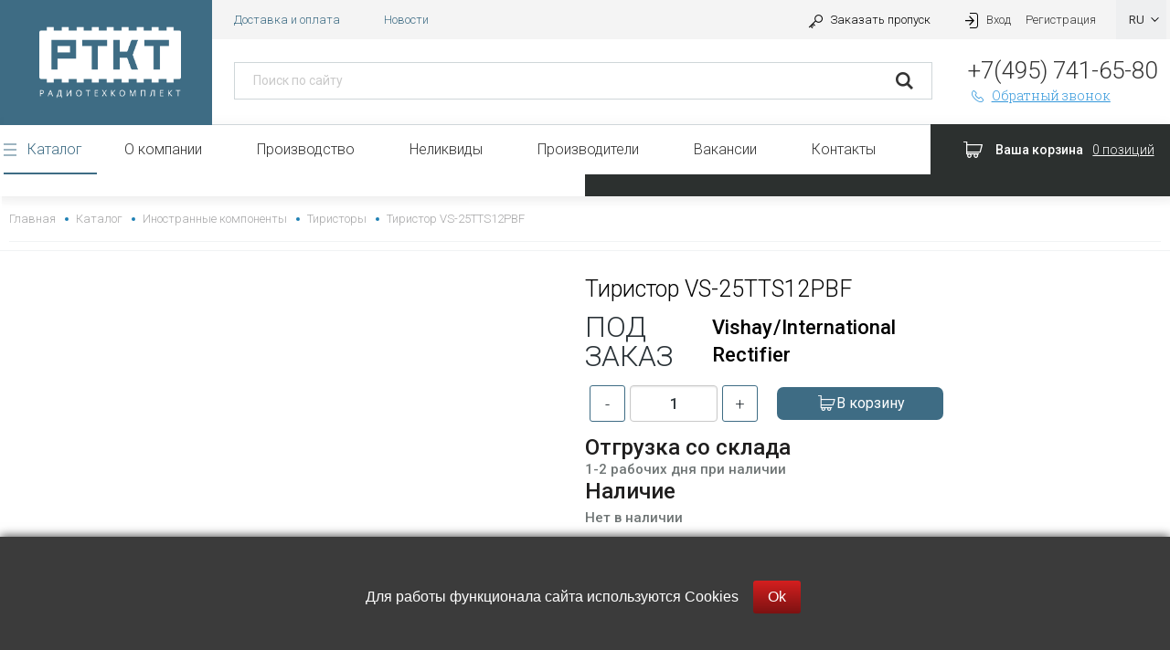

--- FILE ---
content_type: text/html; charset=UTF-8
request_url: https://rtkt.ru/catalog/inostrannye-komponenty/tiristory/vs-25tts12pbf/
body_size: 32887
content:
<!DOCTYPE html>
<html class="" lang="ru">
	<head>
		<meta http-equiv="Content-Type" content="text/html; charset=UTF-8" />
<script data-skip-moving="true">(function(w, d, n) {var cl = "bx-core";var ht = d.documentElement;var htc = ht ? ht.className : undefined;if (htc === undefined || htc.indexOf(cl) !== -1){return;}var ua = n.userAgent;if (/(iPad;)|(iPhone;)/i.test(ua)){cl += " bx-ios";}else if (/Windows/i.test(ua)){cl += ' bx-win';}else if (/Macintosh/i.test(ua)){cl += " bx-mac";}else if (/Linux/i.test(ua) && !/Android/i.test(ua)){cl += " bx-linux";}else if (/Android/i.test(ua)){cl += " bx-android";}cl += (/(ipad|iphone|android|mobile|touch)/i.test(ua) ? " bx-touch" : " bx-no-touch");cl += w.devicePixelRatio && w.devicePixelRatio >= 2? " bx-retina": " bx-no-retina";if (/AppleWebKit/.test(ua)){cl += " bx-chrome";}else if (/Opera/.test(ua)){cl += " bx-opera";}else if (/Firefox/.test(ua)){cl += " bx-firefox";}ht.className = htc ? htc + " " + cl : cl;})(window, document, navigator);</script>

<link href="/bitrix/cache/css/s1/rtkt/kernel_main/kernel_main_v1.css?172605881010074" type="text/css"  rel="stylesheet" />
<link href="/bitrix/js/ui/design-tokens/dist/ui.design-tokens.min.css?172588085123463" type="text/css"  rel="stylesheet" />
<link href="/bitrix/js/ui/fonts/opensans/ui.font.opensans.min.css?16806291452320" type="text/css"  rel="stylesheet" />
<link href="/bitrix/js/main/popup/dist/main.popup.bundle.min.css?172588111226598" type="text/css"  rel="stylesheet" />
<link href="/bitrix/cache/css/s1/rtkt/template_304874812440a2a66082a8a1296e6d67/template_304874812440a2a66082a8a1296e6d67_v1.css?1760347762201588" type="text/css"  data-template-style="true" rel="stylesheet" />




<script type="extension/settings" data-extension="main.date">{"formats":{"FORMAT_DATE":"DD.MM.YYYY","FORMAT_DATETIME":"DD.MM.YYYY HH:MI:SS","SHORT_DATE_FORMAT":"d.m.Y","MEDIUM_DATE_FORMAT":"j M Y","LONG_DATE_FORMAT":"j F Y","DAY_MONTH_FORMAT":"j F","DAY_SHORT_MONTH_FORMAT":"j M","SHORT_DAY_OF_WEEK_MONTH_FORMAT":"D, j F","SHORT_DAY_OF_WEEK_SHORT_MONTH_FORMAT":"D, j M","DAY_OF_WEEK_MONTH_FORMAT":"l, j F","FULL_DATE_FORMAT":"l, j F  Y","SHORT_TIME_FORMAT":"H:i","LONG_TIME_FORMAT":"H:i:s"}}</script>


		<title>Тиристор VS-25TTS12PBF – купить недорого в Москве, электронные компоненты от RTKT.ру</title>
		<meta name="viewport" content="width=device-width">
		<meta charset="utf-8">
		<link rel="apple-touch-icon" sizes="180x180" href="/apple-touch-icon.png">
		<link rel="icon" type="image/png" sizes="64x32" href="/favicon-64x64.png">
		<link rel="icon" type="image/png" sizes="32x32" href="/favicon-32x32.png">
		<link rel="icon" type="image/png" sizes="16x16" href="/favicon-16x16.png">
				<link rel="mask-icon" href="/safari-pinned-tab.svg" color="#5bbad5">
		<meta name="theme-color" content="#ffffff">
																											</head>
	<body>
<!-- Yandex.Metrika counter -->
<script type="text/javascript" data-skip-moving="true">
   (function(m,e,t,r,i,k,a){m[i]=m[i]||function(){(m[i].a=m[i].a||[]).push(arguments)};
   m[i].l=1*new Date();k=e.createElement(t),a=e.getElementsByTagName(t)[0],k.async=1,k.src=r,a.parentNode.insertBefore(k,a)})
   (window, document, "script", "https://mc.yandex.ru/metrika/tag.js", "ym");

   ym(31102942, "init", {
        clickmap:true,
        trackLinks:true,
        accurateTrackBounce:true,
        ecommerce:"dataLayer"
   });
</script>
<noscript><div><img src="https://mc.yandex.ru/watch/31102942" style="position:absolute; left:-9999px;" alt="" /></div></noscript>
<!-- /Yandex.Metrika counter -->

		<div id="panel"></div>
		<div class="off-canvas-wrapper">
			<div class="off-canvas position-left mobile-menu" data-off-canvas id="mobile-menu">
				<a class="order-pass" data-open="pass">
					<span class="icon-key"></span>
					<span>Заказать пропуск</span>
				</a>
									<a data-open="registration">Регистрация</a>
								
	<nav>
		<ul data-drilldown>
							
										<li>
							<a href="/catalog/">Каталог</a>
							<ul class="columns small-12">
															
										<li>
							<a href="/catalog/inostrannye-komponenty/">Иностранные компоненты</a>
							<ul class="columns small-12">
															
																<li><a href="/catalog/inostrannye-komponenty/adaptery/">Адаптеры</a></li>
																				
																<li><a href="/catalog/inostrannye-komponenty/aksessuary/">Аксессуары</a></li>
																				
																<li><a href="/catalog/inostrannye-komponenty/antenny/">Антенны</a></li>
																				
																<li><a href="/catalog/inostrannye-komponenty/attenyuatory/">Аттенюаторы</a></li>
																				
																<li><a href="/catalog/inostrannye-komponenty/audio-i-videotekhnika/">Аудио и видеотехника</a></li>
																				
																<li><a href="/catalog/inostrannye-komponenty/batareynye-otseki/">Батарейные отсеки</a></li>
																				
																<li><a href="/catalog/inostrannye-komponenty/varikapy/">Варикапы</a></li>
																				
																<li><a href="/catalog/inostrannye-komponenty/varistory/">Варисторы</a></li>
																				
																<li><a href="/catalog/inostrannye-komponenty/ventilyatory/">Вентиляторы</a></li>
																				
																<li><a href="/catalog/inostrannye-komponenty/voltmetry/">Вольтметры</a></li>
																				
																<li><a href="/catalog/inostrannye-komponenty/videokamera/">Видеокамера</a></li>
																				
																<li><a href="/catalog/inostrannye-komponenty/vtulki/">Втулки</a></li>
																				
																<li><a href="/catalog/inostrannye-komponenty/vch-komponenty/">ВЧ компоненты</a></li>
																				
																<li><a href="/catalog/inostrannye-komponenty/kamera/">Камера</a></li>
																				
																<li><a href="/catalog/inostrannye-komponenty/vyklyuchateli/">Выключатели</a></li>
																				
																<li><a href="/catalog/inostrannye-komponenty/generatory/">Генераторы</a></li>
																				
																<li><a href="/catalog/inostrannye-komponenty/datchiki/">Датчики</a></li>
																				
																<li><a href="/catalog/inostrannye-komponenty/dvigateli/">Двигатели</a></li>
																				
																<li><a href="/catalog/inostrannye-komponenty/izdeliya-iz-keramiki/">Изделия из керамики</a></li>
																				
																<li><a href="/catalog/inostrannye-komponenty/derzhateli-batarei/">Держатели батареи</a></li>
																				
																<li><a href="/catalog/inostrannye-komponenty/derzhateli-predokhranitelya/">Держатели предохранителя</a></li>
																				
																<li><a href="/catalog/inostrannye-komponenty/derzhateli-svetodioda/">Держатели светодиода</a></li>
																				
																<li><a href="/catalog/inostrannye-komponenty/dzhampery/">Джамперы</a></li>
																				
																<li><a href="/catalog/inostrannye-komponenty/diodnye-mosty/">Диодные мосты</a></li>
																				
																<li><a href="/catalog/inostrannye-komponenty/diody/">Диоды</a></li>
																				
																<li><a href="/catalog/inostrannye-komponenty/mebel/">Мебель</a></li>
																				
																<li><a href="/catalog/inostrannye-komponenty/displey/">Дисплей</a></li>
																				
																<li><a href="/catalog/inostrannye-komponenty/kompressor/">Компрессор</a></li>
																				
																<li><a href="/catalog/inostrannye-komponenty/drosseli/">Дроссель</a></li>
																				
																<li><a href="/catalog/inostrannye-komponenty/zazhimy/">Зажимы</a></li>
																				
																<li><a href="/catalog/inostrannye-komponenty/zashchitnye-elementy/">Защитные элементы</a></li>
																				
																<li><a href="/catalog/inostrannye-komponenty/nasosy/">Насосы</a></li>
																				
																<li><a href="/catalog/inostrannye-komponenty/produktsiya-lifesmart/">Продукция LifeSmart</a></li>
																				
																<li><a href="/catalog/inostrannye-komponenty/izluchateli-zvuka/">Излучатели звука</a></li>
																				
																<li><a href="/catalog/inostrannye-komponenty/konditsioner/">Кондиционер</a></li>
																				
																<li><a href="/catalog/inostrannye-komponenty/izmeritelnye-pribory/">Измерительные приборы</a></li>
																				
																<li><a href="/catalog/inostrannye-komponenty/indikatory/">Индикаторы</a></li>
																				
																<li><a href="/catalog/inostrannye-komponenty/metizy/">Метизы</a></li>
																				
																<li><a href="/catalog/inostrannye-komponenty/produktsiya-shenzhen-liantronics/">Продукция Shenzhen Liantronics</a></li>
																				
																<li><a href="/catalog/inostrannye-komponenty/produktsiya-wkdq/">Продукция WKDQ</a></li>
																				
																<li><a href="/catalog/inostrannye-komponenty/induktivnosti/">Индуктивности</a></li>
																				
																<li><a href="/catalog/inostrannye-komponenty/produktsiya-dkc/">Продукция DKC</a></li>
																				
																<li><a href="/catalog/inostrannye-komponenty/instrument/">Инструмент</a></li>
																				
																<li><a href="/catalog/inostrannye-komponenty/produktsiya-shenzhen-liantronics_1/">Продукция Shenzhen Liantronics</a></li>
																				
																<li><a href="/catalog/inostrannye-komponenty/ionistory/">Ионисторы</a></li>
																				
																<li><a href="/catalog/inostrannye-komponenty/istochnik-pitaniya_1/">Источник питания</a></li>
																				
																<li><a href="/catalog/inostrannye-komponenty/kabeli/">Кабели</a></li>
																				
																<li><a href="/catalog/inostrannye-komponenty/kabelnye-vvody/">Кабельные вводы</a></li>
																				
																<li><a href="/catalog/inostrannye-komponenty/radiostantsiya/">Радиостанция</a></li>
																				
																<li><a href="/catalog/inostrannye-komponenty/kvartsevye-generatory/">Кварцевые генераторы</a></li>
																				
																<li><a href="/catalog/inostrannye-komponenty/oborudovanie-dlya-zaryadnykh-stantsiy/">Оборудование для зарядных станций</a></li>
																				
																<li><a href="/catalog/inostrannye-komponenty/kvartsevye-rezonatory/">Кварцевые резонаторы</a></li>
																				
																<li><a href="/catalog/inostrannye-komponenty/servoprivody/">Сервоприводы</a></li>
																				
																<li><a href="/catalog/inostrannye-komponenty/keramicheskie-rezonatory/">Керамические резонаторы</a></li>
																				
																<li><a href="/catalog/inostrannye-komponenty/provoloka/">Проволока</a></li>
																				
																<li><a href="/catalog/inostrannye-komponenty/radary/">Радары</a></li>
																				
																<li><a href="/catalog/inostrannye-komponenty/klapany/">Клапаны</a></li>
																				
																<li><a href="/catalog/inostrannye-komponenty/postamaty/">Постаматы</a></li>
																				
																<li><a href="/catalog/inostrannye-komponenty/promyshlennaya-avtomatika-danfoss/">Промышленная автоматика </a></li>
																				
																<li><a href="/catalog/inostrannye-komponenty/stanki-i-promyshlennoe-oborudovanie/">Станки и промышленное оборудование</a></li>
																				
																<li><a href="/catalog/inostrannye-komponenty/klemmnik/">Клеммник</a></li>
																				
																<li><a href="/catalog/inostrannye-komponenty/produktsiya-alpha-laser/">Продукция Alpha Laser</a></li>
																				
																<li><a href="/catalog/inostrannye-komponenty/klemmy/">Клеммы</a></li>
																				
																<li><a href="/catalog/inostrannye-komponenty/produktsiya-guangdong-huaguan-semiconductor-co-ltd/">Продукция Guangdong Huaguan Semiconductor Co., Ltd</a></li>
																				
																<li><a href="/catalog/inostrannye-komponenty/upakovka/">Упаковка</a></li>
																				
																<li><a href="/catalog/inostrannye-komponenty/knopki/">Кнопки</a></li>
																				
																<li><a href="/catalog/inostrannye-komponenty/kolpachki/">Колпачки</a></li>
																				
																<li><a href="/catalog/inostrannye-komponenty/koltsa-markirovochnye/">Кольца маркировочные</a></li>
																				
																<li><a href="/catalog/inostrannye-komponenty/kompyuternye-komponenty/">Компьютерные компоненты</a></li>
																				
																<li><a href="/catalog/inostrannye-komponenty/kondensatory/">Конденсаторы</a></li>
																				
																<li><a href="/catalog/inostrannye-komponenty/kondensatory-podstroechnye/">Конденсаторы подстроечные</a></li>
																				
																<li><a href="/catalog/inostrannye-komponenty/kontaktory/">Контакторы</a></li>
																				
																<li><a href="/catalog/inostrannye-komponenty/raznoe_3/">Разное</a></li>
																				
																<li><a href="/catalog/inostrannye-komponenty/kontsevye-plastiny/">Концевые пластины</a></li>
																				
																<li><a href="/catalog/inostrannye-komponenty/korpusy/">Корпусы</a></li>
																				
																<li><a href="/catalog/inostrannye-komponenty/krepezhi/">Крепежи</a></li>
																				
																<li><a href="/catalog/inostrannye-komponenty/krimpery/">Кримперы</a></li>
																				
																<li><a href="/catalog/inostrannye-komponenty/lampy/">Лампы</a></li>
																				
																<li><a href="/catalog/inostrannye-komponenty/magnity/">Магниты</a></li>
																				
																<li><a href="/catalog/inostrannye-komponenty/markery/">Маркеры</a></li>
																				
																<li><a href="/catalog/inostrannye-komponenty/mikroskhemy/">Микросхемы</a></li>
																				
																<li><a href="/catalog/inostrannye-komponenty/mikrofony/">Микрофоны</a></li>
																				
																<li><a href="/catalog/inostrannye-komponenty/fitingi/">Фитинги</a></li>
																				
																<li><a href="/catalog/inostrannye-komponenty/moduli/">Модуль</a></li>
																				
																<li><a href="/catalog/inostrannye-komponenty/multimetry/">Мультиметры</a></li>
																				
																<li><a href="/catalog/inostrannye-komponenty/nakonechniki-kabelnye/">Наконечники кабельные</a></li>
																				
																<li><a href="/catalog/inostrannye-komponenty/obektivy/">Объективы</a></li>
																				
																<li><a href="/catalog/inostrannye-komponenty/optrony/">Оптроны</a></li>
																				
																<li><a href="/catalog/inostrannye-komponenty/otladochnye-komplekty/">Отладочные комплекты</a></li>
																				
																<li><a href="/catalog/inostrannye-komponenty/panelki-pod-m-s/">Панельки под м/с</a></li>
																				
																<li><a href="/catalog/inostrannye-komponenty/patch-kordy/">Патч-корды</a></li>
																				
																<li><a href="/catalog/inostrannye-komponenty/payalnoe-oborudovanie/">Паяльное оборудование</a></li>
																				
																<li><a href="/catalog/inostrannye-komponenty/pereklyuchateli/">Переключатели</a></li>
																				
																<li><a href="/catalog/inostrannye-komponenty/plata/">Плата</a></li>
																				
																<li><a href="/catalog/inostrannye-komponenty/platy-otladochnye/">Платы отладочные</a></li>
																				
																<li><a href="/catalog/inostrannye-komponenty/plenki/">Пленки</a></li>
																				
																<li><a href="/catalog/inostrannye-komponenty/ploshchadki-samokleyushchiesya/">Площадки самоклеющиеся</a></li>
																				
																<li><a href="/catalog/inostrannye-komponenty/podlozhki/">Подложки</a></li>
																				
																<li><a href="/catalog/inostrannye-komponenty/podshipniki/">Подшипники</a></li>
																				
																<li><a href="/catalog/inostrannye-komponenty/poloski-markirovochnye/">Полоски маркировочные</a></li>
																				
																<li><a href="/catalog/inostrannye-komponenty/shkafy/">Шкафы</a></li>
																				
																<li><a href="/catalog/inostrannye-komponenty/predokhraniteli/">Предохранители</a></li>
																				
																<li><a href="/catalog/inostrannye-komponenty/programmatory/">Программаторы</a></li>
																				
																<li><a href="/catalog/inostrannye-komponenty/produktsiya-conrad/">Продукция Conrad</a></li>
																				
																<li><a href="/catalog/inostrannye-komponenty/produktsiya-farnell/">Продукция Farnell</a></li>
																				
																<li><a href="/catalog/inostrannye-komponenty/televizor/">Телевизор</a></li>
																				
																<li><a href="/catalog/inostrannye-komponenty/produktsiya-legrand/">Продукция Legrand</a></li>
																				
																<li><a href="/catalog/inostrannye-komponenty/produktsiya-phoenix-contact/">Продукция Phoenix Contact</a></li>
																				
																<li><a href="/catalog/inostrannye-komponenty/produktsiya-rittal/">Продукция Rittal</a></li>
																				
																<li><a href="/catalog/inostrannye-komponenty/produktsiya-rs/">Продукция RS</a></li>
																				
																<li><a href="/catalog/inostrannye-komponenty/produktsiya-schneider-electric/">Продукция Schneider Electric</a></li>
																				
																<li><a href="/catalog/inostrannye-komponenty/produktsiya-schroff/">Продукция Schroff</a></li>
																				
																<li><a href="/catalog/inostrannye-komponenty/produktsiya-schutzinger/">Продукция Schutzinger</a></li>
																				
																<li><a href="/catalog/inostrannye-komponenty/produktsiya-wago/">Продукция Wago</a></li>
																				
																<li><a href="/catalog/inostrannye-komponenty/produktsiya-weidmueller/">Продукция Weidmueller</a></li>
																				
																<li><a href="/catalog/inostrannye-komponenty/radiatory/">Радиаторы</a></li>
																				
																<li><a href="/catalog/inostrannye-komponenty/razryadniki/">Разрядники</a></li>
																				
																<li><a href="/catalog/inostrannye-komponenty/razemy/">Разъемы</a></li>
																				
																<li><a href="/catalog/inostrannye-komponenty/rezistornye-sborki/">Резисторные сборки</a></li>
																				
																<li><a href="/catalog/inostrannye-komponenty/rezistory/">Резисторы</a></li>
																				
																<li><a href="/catalog/inostrannye-komponenty/rezistory-podstroechnye/">Резисторы подстроечные</a></li>
																				
																<li><a href="/catalog/inostrannye-komponenty/rele/">Реле</a></li>
																				
																<li><a href="/catalog/inostrannye-komponenty/ruchki/">Ручки</a></li>
																				
																<li><a href="/catalog/inostrannye-komponenty/svetodiody/">Светодиоды</a></li>
																				
																<li><a href="/catalog/inostrannye-komponenty/serdechniki/">Сердечники</a></li>
																				
																<li><a href="/catalog/inostrannye-komponenty/simistory/">Симисторы</a></li>
																				
																<li><a href="/catalog/inostrannye-komponenty/sloty/">Слоты</a></li>
																				
																<li><a href="/catalog/inostrannye-komponenty/solenoidy/">Соленоиды</a></li>
																				
																<li><a href="/catalog/inostrannye-komponenty/stabilitrony/">Стабилитроны</a></li>
																				
																<li><a href="/catalog/inostrannye-komponenty/sterilizatory/">Стерилизаторы</a></li>
																				
																<li><a href="/catalog/inostrannye-komponenty/stoyki/">Стойки</a></li>
																				
																<li><a href="/catalog/inostrannye-komponenty/styazhki/">Стяжки</a></li>
																				
																<li><a href="/catalog/inostrannye-komponenty/telefony/">Телефоны</a></li>
																				
																<li><a href="/catalog/inostrannye-komponenty/termistory/">Термисторы</a></li>
																				
																<li><a href="/catalog/inostrannye-komponenty/termopredokhraniteli/">Термопредохранители</a></li>
																				
																<li><a href="/catalog/inostrannye-komponenty/termostaty/">Термостаты</a></li>
																				
																<li><a href="/catalog/inostrannye-komponenty/tiristory/">Тиристоры</a></li>
																				
																<li><a href="/catalog/inostrannye-komponenty/tranzistory/">Транзисторы</a></li>
																				
																<li><a href="/catalog/inostrannye-komponenty/transformatory/">Трансформаторы</a></li>
																				
																<li><a href="/catalog/inostrannye-komponenty/trubki-termousadochnye/">Трубки термоусадочные</a></li>
																				
																<li><a href="/catalog/inostrannye-komponenty/tumblery/">Тумблеры</a></li>
																				
																<li><a href="/catalog/inostrannye-komponenty/udliniteli-setevye/">Удлинители сетевые</a></li>
																				
																<li><a href="/catalog/inostrannye-komponenty/usiliteli/">Усилители</a></li>
																				
																<li><a href="/catalog/inostrannye-komponenty/fiksatory/">Фиксаторы</a></li>
																				
																<li><a href="/catalog/inostrannye-komponenty/filtry/">Фильтры</a></li>
																				
																<li><a href="/catalog/inostrannye-komponenty/fotodiody/">Фотодиоды</a></li>
																				
																<li><a href="/catalog/inostrannye-komponenty/fototranzistory/">Фототранзисторы</a></li>
																				
																<li><a href="/catalog/inostrannye-komponenty/khimiya-dlya-elektroniki/">Химия для электроники</a></li>
																				
										<li>
							<a href="/catalog/inostrannye-komponenty/chip-induktivnosti/">Чип индуктивности</a>
							<ul class="columns small-12">
															
																<li><a href="/catalog/inostrannye-komponenty/chip-induktivnosti/chip-induktivnost-0201/">Чип индуктивность 0201</a></li>
																				
																<li><a href="/catalog/inostrannye-komponenty/chip-induktivnosti/chip-induktivnost-0402/">Чип индуктивность 0402</a></li>
																				
																<li><a href="/catalog/inostrannye-komponenty/chip-induktivnosti/chip-induktivnost-0603/">Чип индуктивность 0603</a></li>
																				
																<li><a href="/catalog/inostrannye-komponenty/chip-induktivnosti/chip-induktivnost-0805/">Чип индуктивность 0805</a></li>
																				
																<li><a href="/catalog/inostrannye-komponenty/chip-induktivnosti/chip-induktivnost-0806/">Чип индуктивность 0806</a></li>
																				
																<li><a href="/catalog/inostrannye-komponenty/chip-induktivnosti/chip-induktivnost-1008/">Чип индуктивность 1008</a></li>
																				
																<li><a href="/catalog/inostrannye-komponenty/chip-induktivnosti/chip-induktivnost-1206/">Чип индуктивность 1206</a></li>
																				
																<li><a href="/catalog/inostrannye-komponenty/chip-induktivnosti/chip-induktivnost-1210/">Чип индуктивность 1210</a></li>
																				
																<li><a href="/catalog/inostrannye-komponenty/chip-induktivnosti/chip-induktivnost-1212/">Чип индуктивность 1212</a></li>
																				
																<li><a href="/catalog/inostrannye-komponenty/chip-induktivnosti/chip-induktivnost-1515/">Чип индуктивность 1515</a></li>
																				
																<li><a href="/catalog/inostrannye-komponenty/chip-induktivnosti/chip-induktivnost-1812/">Чип индуктивность 1812</a></li>
																				
																<li><a href="/catalog/inostrannye-komponenty/chip-induktivnosti/chip-induktivnost-2220/">Чип индуктивность 2220</a></li>
																				
																<li><a href="/catalog/inostrannye-komponenty/chip-induktivnosti/chip-induktivnost-2424/">Чип индуктивность 2424</a></li>
																				
																<li><a href="/catalog/inostrannye-komponenty/chip-induktivnosti/chip-induktivnost-2525/">Чип индуктивность 2525</a></li>
																									</ul></li>				
																<li><a href="/catalog/inostrannye-komponenty/chip-kondensatory/">Чип конденсаторы</a></li>
																				
																<li><a href="/catalog/inostrannye-komponenty/chip-kondensatory-tantalovyy/">Чип конденсаторы танталовый</a></li>
																				
																<li><a href="/catalog/inostrannye-komponenty/chip-kondensatory-elektroliticheskie/">Чип конденсаторы электролитические</a></li>
																				
																<li><a href="/catalog/inostrannye-komponenty/chip-rezistory/">Чип резисторы</a></li>
																				
																<li><a href="/catalog/inostrannye-komponenty/chip-stabilizatory/">Чип стабилизаторы</a></li>
																				
																<li><a href="/catalog/inostrannye-komponenty/shredery/">Шредеры</a></li>
																				
																<li><a href="/catalog/inostrannye-komponenty/stroitelnaya-tekhnika/">Строительная техника</a></li>
																									</ul></li>				
										<li>
							<a href="/catalog/otechestvennye-komponenty/">Отечественные компоненты</a>
							<ul class="columns small-12">
															
																<li><a href="/catalog/otechestvennye-komponenty/avtomaty-zashchity-i-avtomaticheskie-vyklyuchateli/">Автоматы защиты и автоматические выключатели</a></li>
																				
																<li><a href="/catalog/otechestvennye-komponenty/akusticheskie-ustroystva/">Акустические устройства</a></li>
																				
																<li><a href="/catalog/otechestvennye-komponenty/armatura-podsveta/">Арматура подсвета</a></li>
																				
																<li><a href="/catalog/otechestvennye-komponenty/bloki/">Блоки</a></li>
																				
																<li><a href="/catalog/otechestvennye-komponenty/varistory_1/">Варисторы</a></li>
																				
																<li><a href="/catalog/otechestvennye-komponenty/gerkony/">Герконы</a></li>
																				
																<li><a href="/catalog/otechestvennye-komponenty/gromkogovoriteli/">Громкоговорители</a></li>
																				
																<li><a href="/catalog/otechestvennye-komponenty/datchiki_1/">Датчики</a></li>
																				
										<li>
							<a href="/catalog/otechestvennye-komponenty/drosseli_1/">Дроссели</a>
							<ul class="columns small-12">
															
																<li><a href="/catalog/otechestvennye-komponenty/drosseli_1/drosseli-d/">Дроссели Д</a></li>
																				
																<li><a href="/catalog/otechestvennye-komponenty/drosseli_1/drosseli-dm/">Дроссели ДМ</a></li>
																				
																<li><a href="/catalog/otechestvennye-komponenty/drosseli_1/drosseli-dmm-dpm/">Дроссели ДММ, ДПМ</a></li>
																				
																<li><a href="/catalog/otechestvennye-komponenty/drosseli_1/drosseli-filtratsii/">Дроссели фильтрации</a></li>
																				
																<li><a href="/catalog/otechestvennye-komponenty/drosseli_1/katushki-induktivnosti/">Катушки индуктивности</a></li>
																				
																<li><a href="/catalog/otechestvennye-komponenty/drosseli_1/linii-zaderzhki/">Линии задержки</a></li>
																									</ul></li>				
																<li><a href="/catalog/otechestvennye-komponenty/istochnik-pitaniya/">Источник питания</a></li>
																				
																<li><a href="/catalog/otechestvennye-komponenty/kvartsevye-rezonatory-i-generatory/">Кварцевые резонаторы и генераторы</a></li>
																				
										<li>
							<a href="/catalog/otechestvennye-komponenty/kondensatory_1/">Конденсаторы</a>
							<ul class="columns small-12">
															
																<li><a href="/catalog/otechestvennye-komponenty/kondensatory_1/nabor-kondensatorov/">Набор конденсаторов</a></li>
																				
																<li><a href="/catalog/otechestvennye-komponenty/kondensatory_1/kondensatornye-sborki/">Конденсаторные сборки</a></li>
																				
																<li><a href="/catalog/otechestvennye-komponenty/kondensatory_1/kondensatory-keramicheskie/">Конденсаторы керамические</a></li>
																				
																<li><a href="/catalog/otechestvennye-komponenty/kondensatory_1/kondensatory-keramicheskie-vysokovoltnye/">Конденсаторы керамические высоковольтные</a></li>
																				
																<li><a href="/catalog/otechestvennye-komponenty/kondensatory_1/kondensatory-metallo-bumazhnye/">Конденсаторы металло-бумажные</a></li>
																				
																<li><a href="/catalog/otechestvennye-komponenty/kondensatory_1/kondensatory-postoyannoy-yemk-oksidno-poluprov-k53/">Конденсаторы постоянной ёмк. оксидно-полупров. К53</a></li>
																				
																<li><a href="/catalog/otechestvennye-komponenty/kondensatory_1/kondensatory-postoyannoy-yemk-oksidno-elektrol-k50/">Конденсаторы постоянной ёмк. оксидно-электрол.  К50</a></li>
																				
																<li><a href="/catalog/otechestvennye-komponenty/kondensatory_1/kondensatory-postoyannoy-yemk-plyenochnye-i-metalloplyenochnye-k71-72-73-77/">Конденсаторы постоянной ёмк. плёночные и металлоплёночные К71,72,73,77</a></li>
																				
																<li><a href="/catalog/otechestvennye-komponenty/kondensatory_1/kondensatory-postoyannoy-yemkosti-keramicheskie-k10-17/">Конденсаторы постоянной ёмкости керамические К10-17</a></li>
																				
																<li><a href="/catalog/otechestvennye-komponenty/kondensatory_1/kondensatory-postoyannoy-yemkosti-keramicheskie-k10-42-43-50-54/">Конденсаторы постоянной ёмкости керамические К10-42,43,50,54</a></li>
																				
																<li><a href="/catalog/otechestvennye-komponenty/kondensatory_1/kondensatory-postoyannoy-yemkosti-keramicheskie-k10-47/">Конденсаторы постоянной ёмкости керамические К10-47</a></li>
																				
																<li><a href="/catalog/otechestvennye-komponenty/kondensatory_1/kondensatory-postoyannoy-yemkosti-keramicheskie-k10-57-67-69/">Конденсаторы постоянной ёмкости керамические К10-57,67,69</a></li>
																				
																<li><a href="/catalog/otechestvennye-komponenty/kondensatory_1/kondensatory-postoyannoy-yemkosti-keramicheskie-k26/">Конденсаторы постоянной ёмкости керамические К26</a></li>
																				
																<li><a href="/catalog/otechestvennye-komponenty/kondensatory_1/kondensatory-postoyannoy-yemkosti-keramicheskie-km5/">Конденсаторы постоянной ёмкости керамические КМ5</a></li>
																				
																<li><a href="/catalog/otechestvennye-komponenty/kondensatory_1/kondensatory-postoyannoy-yemkosti-kombinirovannye-k75-78/">Конденсаторы постоянной ёмкости комбинированные К75,78</a></li>
																				
																<li><a href="/catalog/otechestvennye-komponenty/kondensatory_1/kondensatory-postoyannoy-yemkosti-obyemnoporistye-k52/">Конденсаторы постоянной ёмкости объёмнопористые К52</a></li>
																				
																<li><a href="/catalog/otechestvennye-komponenty/kondensatory_1/filtry-pomekhopodavlyayushchie-b14-19-23-25-28-29/">Фильтры помехоподавляющие Б14,19,23,25,28,29</a></li>
																									</ul></li>				
										<li>
							<a href="/catalog/otechestvennye-komponenty/mashiny-elektricheskie-maloy-moshchnosti/">Машины электрические малой мощности</a>
							<ul class="columns small-12">
															
																<li><a href="/catalog/otechestvennye-komponenty/mashiny-elektricheskie-maloy-moshchnosti/vrashchayushchiesya-transformatory/">Вращающиеся трансформаторы</a></li>
																				
																<li><a href="/catalog/otechestvennye-komponenty/mashiny-elektricheskie-maloy-moshchnosti/raznoe/">Разное</a></li>
																				
																<li><a href="/catalog/otechestvennye-komponenty/mashiny-elektricheskie-maloy-moshchnosti/elektroventilyatory/">Электровентиляторы</a></li>
																				
																<li><a href="/catalog/otechestvennye-komponenty/mashiny-elektricheskie-maloy-moshchnosti/elektrodvigateli/">Электродвигатели</a></li>
																									</ul></li>				
																<li><a href="/catalog/otechestvennye-komponenty/mikroskhemy_1/">Микросхемы</a></li>
																				
																<li><a href="/catalog/otechestvennye-komponenty/paneli/">Панели</a></li>
																				
										<li>
							<a href="/catalog/otechestvennye-komponenty/pereklyuchateli_1/">Переключатели</a>
							<ul class="columns small-12">
															
																<li><a href="/catalog/otechestvennye-komponenty/pereklyuchateli_1/vyklyuchateli_1/">Выключатели</a></li>
																				
																<li><a href="/catalog/otechestvennye-komponenty/pereklyuchateli_1/vyklyuchateli-dvizhkovye-vdm/">Выключатели движковые ВДМ</a></li>
																				
																<li><a href="/catalog/otechestvennye-komponenty/pereklyuchateli_1/germovyklyuchateli/">Гермовыключатели</a></li>
																				
																<li><a href="/catalog/otechestvennye-komponenty/pereklyuchateli_1/germopereklyuchateli/">Гермопереключатели</a></li>
																				
																<li><a href="/catalog/otechestvennye-komponenty/pereklyuchateli_1/knopki-k-km-kp-kr-kz/">Кнопки К,КМ,КП,КР,КЗ</a></li>
																				
																<li><a href="/catalog/otechestvennye-komponenty/pereklyuchateli_1/knopki-posty-knopochnye-ke-pke/">Кнопки, посты кнопочные КЕ, ПКЕ</a></li>
																				
																<li><a href="/catalog/otechestvennye-komponenty/pereklyuchateli_1/kolpachki_1/">Колпачки</a></li>
																				
																<li><a href="/catalog/otechestvennye-komponenty/pereklyuchateli_1/mikrovyklyuchateli-odnotsepevye/">Микровыключатели  одноцепевые</a></li>
																				
																<li><a href="/catalog/otechestvennye-komponenty/pereklyuchateli_1/mikropereklyuchateli-mt-mp/">Микропереключатели МТ, МП</a></li>
																				
																<li><a href="/catalog/otechestvennye-komponenty/pereklyuchateli_1/mikropereklyuchateli-pm-p1m/">Микропереключатели ПМ,П1М</a></li>
																				
																<li><a href="/catalog/otechestvennye-komponenty/pereklyuchateli_1/pereklyuchateli-avtomobilnye/">Переключатели автомобильные</a></li>
																				
																<li><a href="/catalog/otechestvennye-komponenty/pereklyuchateli_1/pereklyuchateli-galetnye-pg/">Переключатели галетные ПГ</a></li>
																				
																<li><a href="/catalog/otechestvennye-komponenty/pereklyuchateli_1/pereklyuchateli-gerkonovye/">Переключатели герконовые</a></li>
																				
																<li><a href="/catalog/otechestvennye-komponenty/pereklyuchateli_1/pereklyuchateli-dvizhkovye-pdm/">Переключатели движковые ПДМ</a></li>
																				
																<li><a href="/catalog/otechestvennye-komponenty/pereklyuchateli_1/pereklyuchateli-distantsionnye-dp/">Переключатели дистанционные ДП</a></li>
																				
																<li><a href="/catalog/otechestvennye-komponenty/pereklyuchateli_1/pereklyuchateli-knopochnye-kmd/">Переключатели кнопочные КМД</a></li>
																				
																<li><a href="/catalog/otechestvennye-komponenty/pereklyuchateli_1/pereklyuchateli-knopochnye-pk-pkb-pkn/">Переключатели кнопочные ПК,ПКБ,ПКН</a></li>
																				
																<li><a href="/catalog/otechestvennye-komponenty/pereklyuchateli_1/pereklyuchateli-paketnye/">Переключатели пакетные</a></li>
																				
																<li><a href="/catalog/otechestvennye-komponenty/pereklyuchateli_1/pereklyuchateli-perekidnye-programmnye-vykl/">Переключатели перекидные, программные;выкл.</a></li>
																				
																<li><a href="/catalog/otechestvennye-komponenty/pereklyuchateli_1/pereklyuchateli-png/">Переключатели ПНГ</a></li>
																				
																<li><a href="/catalog/otechestvennye-komponenty/pereklyuchateli_1/pereklyuchateli-povorotnye/">Переключатели поворотные</a></li>
																				
																<li><a href="/catalog/otechestvennye-komponenty/pereklyuchateli_1/pereklyuchateli-tumblernye-pt-p2/">Переключатели тумблерные ПТ,П2</a></li>
																				
																<li><a href="/catalog/otechestvennye-komponenty/pereklyuchateli_1/pereklyuchateli-shchetochnye/">Переключатели щеточные</a></li>
																				
																<li><a href="/catalog/otechestvennye-komponenty/pereklyuchateli_1/tumblery-t-tv-tp/">Тумблеры Т,ТВ,ТП</a></li>
																									</ul></li>				
										<li>
							<a href="/catalog/otechestvennye-komponenty/poluprovodniki/">Полупроводники</a>
							<ul class="columns small-12">
															
																<li><a href="/catalog/otechestvennye-komponenty/poluprovodniki/varikapy_1/">Варикапы</a></li>
																				
																<li><a href="/catalog/otechestvennye-komponenty/poluprovodniki/diody_1/">Диоды</a></li>
																				
																<li><a href="/catalog/otechestvennye-komponenty/poluprovodniki/istochniki-sveta-elektricheskie/">Источники света электрические</a></li>
																				
																<li><a href="/catalog/otechestvennye-komponenty/poluprovodniki/mikrosborki/">Микросборки</a></li>
																				
																<li><a href="/catalog/otechestvennye-komponenty/poluprovodniki/optoelektronnye-pribory/">Оптоэлектронные приборы</a></li>
																				
																<li><a href="/catalog/otechestvennye-komponenty/poluprovodniki/podlozhki_1/">Подложки</a></li>
																				
																<li><a href="/catalog/otechestvennye-komponenty/poluprovodniki/svetodiodnye-indikatory/">Светодиодные индикаторы</a></li>
																				
																<li><a href="/catalog/otechestvennye-komponenty/poluprovodniki/svetodiodnye-kommutatornye-lampy/">Светодиодные коммутаторные лампы</a></li>
																				
																<li><a href="/catalog/otechestvennye-komponenty/poluprovodniki/svetodiody_1/">Светодиоды</a></li>
																				
																<li><a href="/catalog/otechestvennye-komponenty/poluprovodniki/stabilitrony_1/">Стабилитроны</a></li>
																				
																<li><a href="/catalog/otechestvennye-komponenty/poluprovodniki/tiristory_1/">Тиристоры</a></li>
																				
																<li><a href="/catalog/otechestvennye-komponenty/poluprovodniki/tranzistory_1/">Транзисторы</a></li>
																									</ul></li>				
										<li>
							<a href="/catalog/otechestvennye-komponenty/pribory-ferritovye-svch/">Приборы ферритовые СВЧ</a>
							<ul class="columns small-12">
															
																<li><a href="/catalog/otechestvennye-komponenty/pribory-ferritovye-svch/ventili-poloskovye-nizkogo-urovnya-moshchnosti/">Вентили полосковые низкого уровня мощности</a></li>
																				
																<li><a href="/catalog/otechestvennye-komponenty/pribory-ferritovye-svch/tsirkulyatory-poloskovye-nizkogo-urovnya-moshchnosti/">Циркуляторы полосковые низкого уровня мощности</a></li>
																									</ul></li>				
										<li>
							<a href="/catalog/otechestvennye-komponenty/pribory-elektroizmeritelnye/">Приборы электроизмерительные</a>
							<ul class="columns small-12">
															
																<li><a href="/catalog/otechestvennye-komponenty/pribory-elektroizmeritelnye/ampermetry/">Амперметры</a></li>
																				
																<li><a href="/catalog/otechestvennye-komponenty/pribory-elektroizmeritelnye/voltmetry_1/">Вольтметры</a></li>
																				
																<li><a href="/catalog/otechestvennye-komponenty/pribory-elektroizmeritelnye/shunty/">Шунты</a></li>
																									</ul></li>				
																<li><a href="/catalog/otechestvennye-komponenty/radiolampy/">Радиолампы</a></li>
																				
										<li>
							<a href="/catalog/otechestvennye-komponenty/rezistory_1/">Резисторы</a>
							<ul class="columns small-12">
															
																<li><a href="/catalog/otechestvennye-komponenty/rezistory_1/termorezistory-/">Терморезисторы </a></li>
																				
																<li><a href="/catalog/otechestvennye-komponenty/rezistory_1/nabor-rezistorov-b19/">Набор резисторов Б19</a></li>
																				
																<li><a href="/catalog/otechestvennye-komponenty/rezistory_1/nabor-rezistorov-nr1/">Набор резисторов НР1</a></li>
																				
																<li><a href="/catalog/otechestvennye-komponenty/rezistory_1/poglotiteli-rezistivnye/">Поглотители резистивные</a></li>
																				
																<li><a href="/catalog/otechestvennye-komponenty/rezistory_1/rezistory-chip-r1-3-r1-8-r1-9-r1-12-r1-16-r2-67/">Резисторы (ЧИП) Р1-3,Р1-8,Р1-9,Р1-12,Р1-16,Р2-67</a></li>
																				
																<li><a href="/catalog/otechestvennye-komponenty/rezistory_1/rezistory-mlt-mmt-omlt-kim/">Резисторы МЛТ, ММТ, ОМЛТ, КИМ</a></li>
																				
																<li><a href="/catalog/otechestvennye-komponenty/rezistory_1/rezistory-postoyannye/">Резисторы постоянные</a></li>
																				
																<li><a href="/catalog/otechestvennye-komponenty/rezistory_1/rezistory-pp3-ppb/">Резисторы ПП3, ППБ</a></li>
																				
																<li><a href="/catalog/otechestvennye-komponenty/rezistory_1/rezistory-r1-5/">Резисторы Р1-5</a></li>
																				
																<li><a href="/catalog/otechestvennye-komponenty/rezistory_1/rezistory-rp1/">Резисторы РП1</a></li>
																				
																<li><a href="/catalog/otechestvennye-komponenty/rezistory_1/rezistory-s1-4-snyaty-s-proizvodstva-s2-33m/">Резисторы С1-4 (сняты с производства), С2-33М</a></li>
																				
																<li><a href="/catalog/otechestvennye-komponenty/rezistory_1/rezistory-s2-10-s2-14-s2-36-s6/">Резисторы С2-10, С2-14, С2-36, С6</a></li>
																				
																<li><a href="/catalog/otechestvennye-komponenty/rezistory_1/rezistory-s2-29/">Резисторы С2-29</a></li>
																				
																<li><a href="/catalog/otechestvennye-komponenty/rezistory_1/rezistory-s5/">Резисторы С5</a></li>
																				
																<li><a href="/catalog/otechestvennye-komponenty/rezistory_1/rezistory-sp3-sp4-sp5/">Резисторы СП3, СП4, СП5</a></li>
																				
																<li><a href="/catalog/otechestvennye-komponenty/rezistory_1/rezistory-st/">Резисторы СТ</a></li>
																				
																<li><a href="/catalog/otechestvennye-komponenty/rezistory_1/rezistory-tvo/">Резисторы ТВО</a></li>
																				
																<li><a href="/catalog/otechestvennye-komponenty/rezistory_1/termorezistory-kmt-rts-3-tr/">Терморезисторы КМТ, РТС-3, ТР</a></li>
																									</ul></li>				
										<li>
							<a href="/catalog/otechestvennye-komponenty/rele-i-kontaktory/">Реле и контакторы</a>
							<ul class="columns small-12">
															
																<li><a href="/catalog/otechestvennye-komponenty/rele-i-kontaktory/kontaktory_1/">Контакторы</a></li>
																				
																<li><a href="/catalog/otechestvennye-komponenty/rele-i-kontaktory/rele-vakuumnoe/">Реле вакуумное</a></li>
																				
																<li><a href="/catalog/otechestvennye-komponenty/rele-i-kontaktory/rele-vremeni-rv-rsv-vl/">Реле времени РВ,РСВ,ВЛ</a></li>
																				
																<li><a href="/catalog/otechestvennye-komponenty/rele-i-kontaktory/rele-vremeni-uvpm1/">Реле времени УВПМ1</a></li>
																				
																<li><a href="/catalog/otechestvennye-komponenty/rele-i-kontaktory/rele-mku/">Реле МКУ</a></li>
																				
																<li><a href="/catalog/otechestvennye-komponenty/rele-i-kontaktory/rele-promezhutochnye/">Реле промежуточные</a></li>
																				
																<li><a href="/catalog/otechestvennye-komponenty/rele-i-kontaktory/rele-rdv/">Реле РДВ</a></li>
																				
																<li><a href="/catalog/otechestvennye-komponenty/rele-i-kontaktory/rele-rkn-rgk/">Реле РКН, РГК</a></li>
																				
																<li><a href="/catalog/otechestvennye-komponenty/rele-i-kontaktory/rele-rks/">Реле РКС</a></li>
																				
																<li><a href="/catalog/otechestvennye-komponenty/rele-i-kontaktory/rele-rne-rpu/">Реле РНЕ,РПУ</a></li>
																				
																<li><a href="/catalog/otechestvennye-komponenty/rele-i-kontaktory/rele-rpa-rga12-rpv-rsg-ru-rm-rtt-rtl-rpu/">Реле РПА, РГА12, РПВ, РСГ, РУ, РМ,РТТ, РТЛ, РПУ</a></li>
																				
																<li><a href="/catalog/otechestvennye-komponenty/rele-i-kontaktory/rele-rpk/">Реле РПК</a></li>
																				
																<li><a href="/catalog/otechestvennye-komponenty/rele-i-kontaktory/rele-rps-rve-dp/">Реле РПС,РВЭ,ДП</a></li>
																				
																<li><a href="/catalog/otechestvennye-komponenty/rele-i-kontaktory/rele-re-rev-ren/">Реле РЭ, РЭВ, РЭН</a></li>
																				
																<li><a href="/catalog/otechestvennye-komponenty/rele-i-kontaktory/rele-rea-rep-rem/">Реле РЭА, РЭП,РЭМ</a></li>
																				
																<li><a href="/catalog/otechestvennye-komponenty/rele-i-kontaktory/rele-rek-24-51-52-55-60-80-93/">Реле РЭК(24,51,52,55,60,80,93)</a></li>
																				
																<li><a href="/catalog/otechestvennye-komponenty/rele-i-kontaktory/rele-res-10-43-48-52-64-78-90-91-93/">Реле РЭС(10,43,48,52,64,78,90,91,93)</a></li>
																				
																<li><a href="/catalog/otechestvennye-komponenty/rele-i-kontaktory/rele-res59/">Реле РЭС59</a></li>
																				
																<li><a href="/catalog/otechestvennye-komponenty/rele-i-kontaktory/rele-tke-tkd/">Реле ТКЕ, ТКД</a></li>
																									</ul></li>				
																<li><a href="/catalog/otechestvennye-komponenty/svetilniki/">Светильники</a></li>
																				
										<li>
							<a href="/catalog/otechestvennye-komponenty/silovye-poluprovodniki-i-moduli/">Силовые полупроводники и модули</a>
							<ul class="columns small-12">
															
																<li><a href="/catalog/otechestvennye-komponenty/silovye-poluprovodniki-i-moduli/diody_2/">Диоды</a></li>
																				
																<li><a href="/catalog/otechestvennye-komponenty/silovye-poluprovodniki-i-moduli/diody-lavinnye/">Диоды лавинные</a></li>
																				
																<li><a href="/catalog/otechestvennye-komponenty/silovye-poluprovodniki-i-moduli/tiristory_2/">Тиристоры</a></li>
																				
																<li><a href="/catalog/otechestvennye-komponenty/silovye-poluprovodniki-i-moduli/tiristory-lavinnye/">Тиристоры лавинные</a></li>
																				
																<li><a href="/catalog/otechestvennye-komponenty/silovye-poluprovodniki-i-moduli/tiristory-simmetrichnye-triaki/">Тиристоры симметричные (триаки)</a></li>
																									</ul></li>				
										<li>
							<a href="/catalog/otechestvennye-komponenty/soediniteli/">Соединители</a>
							<ul class="columns small-12">
															
																<li><a href="/catalog/otechestvennye-komponenty/soediniteli/soediniteli-grpm3_1/">Соединители ГРПМ3</a></li>
																				
																<li><a href="/catalog/otechestvennye-komponenty/soediniteli/soediniteli-snts170/">Соединители СНЦ170</a></li>
																				
																<li><a href="/catalog/otechestvennye-komponenty/soediniteli/soediniteli-snp306-snp333-snp337-367/">Соединители СНП306, СНП333, СНП337,367</a></li>
																				
																<li><a href="/catalog/otechestvennye-komponenty/soediniteli/zaglushki-k-rs-rsg/">Заглушки к РС, РСГ</a></li>
																				
																<li><a href="/catalog/otechestvennye-komponenty/soediniteli/zaglushki-ek-ep-k-2rm/">Заглушки ЭК,ЭП к 2РМ</a></li>
																				
																<li><a href="/catalog/otechestvennye-komponenty/soediniteli/zaglushki-ek-ep-k-onts-bm-onts-bs/">Заглушки ЭК,ЭП к ОНЦ-БМ, ОНЦ-БС</a></li>
																				
																<li><a href="/catalog/otechestvennye-komponenty/soediniteli/zaglushki-ek-ep-k-snts/">Заглушки ЭК,ЭП к СНЦ</a></li>
																				
																<li><a href="/catalog/otechestvennye-komponenty/soediniteli/kozhukhi/">Кожухи</a></li>
																				
																<li><a href="/catalog/otechestvennye-komponenty/soediniteli/kryshki-nvr-k-sr50-sr75/">Крышки НВР к СР50, СР75</a></li>
																				
																<li><a href="/catalog/otechestvennye-komponenty/soediniteli/mikropoloskovye-soediniteli/">Микрополосковые соединители</a></li>
																				
																<li><a href="/catalog/otechestvennye-komponenty/soediniteli/perekhody-koaksialnye/">Переходы коаксиальные</a></li>
																				
																<li><a href="/catalog/otechestvennye-komponenty/soediniteli/raznoe_1/">Разное</a></li>
																				
																<li><a href="/catalog/otechestvennye-komponenty/soediniteli/soediniteli-2rmg/">Соединители 2РМГ</a></li>
																				
																<li><a href="/catalog/otechestvennye-komponenty/soediniteli/soediniteli-2rmgd/">Соединители 2РМГД</a></li>
																				
																<li><a href="/catalog/otechestvennye-komponenty/soediniteli/soediniteli-2rmgp/">Соединители 2РМГП</a></li>
																				
																<li><a href="/catalog/otechestvennye-komponenty/soediniteli/soediniteli-2rmgpd-2rmgspd/">Соединители 2РМГПД, 2РМГСПД</a></li>
																				
																<li><a href="/catalog/otechestvennye-komponenty/soediniteli/soediniteli-2rmgsd/">Соединители 2РМГСД</a></li>
																				
																<li><a href="/catalog/otechestvennye-komponenty/soediniteli/soediniteli-2rmdt/">Соединители 2РМДТ</a></li>
																				
																<li><a href="/catalog/otechestvennye-komponenty/soediniteli/soediniteli-2rmt/">Соединители 2РМТ</a></li>
																				
																<li><a href="/catalog/otechestvennye-komponenty/soediniteli/soediniteli-2rt20-28-32-36/">Соединители 2РТ20,28,32,36</a></li>
																				
																<li><a href="/catalog/otechestvennye-komponenty/soediniteli/soediniteli-2rtt/">Соединители 2РТТ</a></li>
																				
																<li><a href="/catalog/otechestvennye-komponenty/soediniteli/soediniteli-grpm1/">Соединители ГРПМ1</a></li>
																				
																<li><a href="/catalog/otechestvennye-komponenty/soediniteli/soediniteli-grpm2/">Соединители ГРПМ2</a></li>
																				
																<li><a href="/catalog/otechestvennye-komponenty/soediniteli/soediniteli-grpm3/">Соединители ГРПМ3</a></li>
																				
																<li><a href="/catalog/otechestvennye-komponenty/soediniteli/soediniteli-grpm9/">Соединители ГРПМ9</a></li>
																				
																<li><a href="/catalog/otechestvennye-komponenty/soediniteli/soediniteli-grpmsh1-v10-rppm17-onp-ni/">Соединители ГРПМШ1, В10, РППМ17, ОНП-НИ</a></li>
																				
																<li><a href="/catalog/otechestvennye-komponenty/soediniteli/soediniteli-grpmsh2/">Соединители ГРПМШ2</a></li>
																				
																<li><a href="/catalog/otechestvennye-komponenty/soediniteli/soediniteli-grpp3-72/">Соединители ГРПП3, 72</a></li>
																				
																<li><a href="/catalog/otechestvennye-komponenty/soediniteli/soediniteli-mr1/">Соединители МР1</a></li>
																				
																<li><a href="/catalog/otechestvennye-komponenty/soediniteli/soediniteli-mrn/">Соединители МРН</a></li>
																				
																<li><a href="/catalog/otechestvennye-komponenty/soediniteli/soediniteli-onp-zhi-8/">Соединители ОНП-ЖИ-8</a></li>
																				
																<li><a href="/catalog/otechestvennye-komponenty/soediniteli/soediniteli-onpvg-7-10/">Соединители ОНПВГ-7,10</a></li>
																				
																<li><a href="/catalog/otechestvennye-komponenty/soediniteli/soediniteli-onpvg81-86/">Соединители ОНПВГ81,86</a></li>
																				
																<li><a href="/catalog/otechestvennye-komponenty/soediniteli/soediniteli-onpvs-53/">Соединители ОНПВС-53</a></li>
																				
																<li><a href="/catalog/otechestvennye-komponenty/soediniteli/soediniteli-onpvs71/">Соединители ОНПВС71</a></li>
																				
																<li><a href="/catalog/otechestvennye-komponenty/soediniteli/soediniteli-onpkg56/">Соединители ОНПКГ56</a></li>
																				
																<li><a href="/catalog/otechestvennye-komponenty/soediniteli/soediniteli-onpks-10-11/">Соединители ОНПКС 10,11</a></li>
																				
																<li><a href="/catalog/otechestvennye-komponenty/soediniteli/soediniteli-onpks23/">Соединители ОНПКС23</a></li>
																				
																<li><a href="/catalog/otechestvennye-komponenty/soediniteli/soediniteli-onpks92/">Соединители ОНПКС92</a></li>
																				
																<li><a href="/catalog/otechestvennye-komponenty/soediniteli/soediniteli-onpsg/">Соединители ОНПСГ</a></li>
																				
																<li><a href="/catalog/otechestvennye-komponenty/soediniteli/soediniteli-onts-bg-1/">Соединители ОНц-БГ-1</a></li>
																				
																<li><a href="/catalog/otechestvennye-komponenty/soediniteli/soediniteli-onts-bs/">Соединители ОНц-БС</a></li>
																				
																<li><a href="/catalog/otechestvennye-komponenty/soediniteli/soediniteli-onts-bs_1/">Соединители ОНЦ-БС</a></li>
																				
																<li><a href="/catalog/otechestvennye-komponenty/soediniteli/soediniteli-onts-vg-6/">Соединители ОНЦ-ВГ-6</a></li>
																				
																<li><a href="/catalog/otechestvennye-komponenty/soediniteli/soediniteli-ontsrg-09/">Соединители ОНЦРГ-09</a></li>
																				
																<li><a href="/catalog/otechestvennye-komponenty/soediniteli/soediniteli-opticheskie/">Соединители оптические</a></li>
																				
																<li><a href="/catalog/otechestvennye-komponenty/soediniteli/soediniteli-os-rb/">Соединители ОС-РБ</a></li>
																				
																<li><a href="/catalog/otechestvennye-komponenty/soediniteli/soediniteli-os144e/">Соединители ОС144Е</a></li>
																				
																<li><a href="/catalog/otechestvennye-komponenty/soediniteli/soediniteli-r-shr-sshr-sshrg-rt-rg/">Соединители Р, ШР, СШР, СШРГ, РТ, РГ</a></li>
																				
																<li><a href="/catalog/otechestvennye-komponenty/soediniteli/soediniteli-rbm4-5/">Соединители РБМ4,5</a></li>
																				
																<li><a href="/catalog/otechestvennye-komponenty/soediniteli/soediniteli-rbn1/">Соединители РБН1</a></li>
																				
																<li><a href="/catalog/otechestvennye-komponenty/soediniteli/soediniteli-rvn/">Соединители РВН</a></li>
																				
																<li><a href="/catalog/otechestvennye-komponenty/soediniteli/soediniteli-rlmi/">Соединители РЛМИ</a></li>
																				
																<li><a href="/catalog/otechestvennye-komponenty/soediniteli/soediniteli-rmg/">Соединители РМГ</a></li>
																				
																<li><a href="/catalog/otechestvennye-komponenty/soediniteli/soediniteli-rp10/">Соединители РП10</a></li>
																				
																<li><a href="/catalog/otechestvennye-komponenty/soediniteli/soediniteli-rp14/">Соединители РП14</a></li>
																				
																<li><a href="/catalog/otechestvennye-komponenty/soediniteli/soediniteli-rp15/">Соединители РП15</a></li>
																				
																<li><a href="/catalog/otechestvennye-komponenty/soediniteli/soediniteli-rp15_1/">Соединители РП15</a></li>
																				
																<li><a href="/catalog/otechestvennye-komponenty/soediniteli/soediniteli-rpm12/">Соединители РПМ12</a></li>
																				
																<li><a href="/catalog/otechestvennye-komponenty/soediniteli/soediniteli-rpm26/">Соединители РПМ26</a></li>
																				
																<li><a href="/catalog/otechestvennye-komponenty/soediniteli/soediniteli-rpm7-13/">Соединители РПМ7,13</a></li>
																				
																<li><a href="/catalog/otechestvennye-komponenty/soediniteli/soediniteli-rpmm1/">Соединители РПММ1</a></li>
																				
																<li><a href="/catalog/otechestvennye-komponenty/soediniteli/soediniteli-rpn23/">Соединители РПН23</a></li>
																				
																<li><a href="/catalog/otechestvennye-komponenty/soediniteli/soediniteli-rpn7/">Соединители РПН7</a></li>
																				
																<li><a href="/catalog/otechestvennye-komponenty/soediniteli/soediniteli-rppm/">Соединители РППМ</a></li>
																				
																<li><a href="/catalog/otechestvennye-komponenty/soediniteli/soediniteli-rps1/">Соединители РПС1</a></li>
																				
																<li><a href="/catalog/otechestvennye-komponenty/soediniteli/soediniteli-rrm46-rrm47/">Соединители РРМ46, РРМ47</a></li>
																				
																<li><a href="/catalog/otechestvennye-komponenty/soediniteli/soediniteli-rrn25m-rrn25am/">Соединители РРН25М, РРН25АМ</a></li>
																				
																<li><a href="/catalog/otechestvennye-komponenty/soediniteli/soediniteli-rrs3-4-5/">Соединители РРС3,4,5</a></li>
																				
																<li><a href="/catalog/otechestvennye-komponenty/soediniteli/soediniteli-rs-rsg/">Соединители РС;РСГ</a></li>
																				
																<li><a href="/catalog/otechestvennye-komponenty/soediniteli/soediniteli-rsgs/">Соединители РСГС</a></li>
																				
																<li><a href="/catalog/otechestvennye-komponenty/soediniteli/soediniteli-rsgsp/">Соединители РСГСП</a></li>
																				
																<li><a href="/catalog/otechestvennye-komponenty/soediniteli/soediniteli-rsh2n-rg1n/">Соединители РШ2Н, РГ1Н</a></li>
																				
																<li><a href="/catalog/otechestvennye-komponenty/soediniteli/soediniteli-rshav-rshag/">Соединители РШАВ, РШАГ</a></li>
																				
																<li><a href="/catalog/otechestvennye-komponenty/soediniteli/soediniteli-svch/">Соединители СВЧ</a></li>
																				
																<li><a href="/catalog/otechestvennye-komponenty/soediniteli/soediniteli-silovye-vp-vk-rp-rk/">Соединители силовые ВП, ВК, РП, РК</a></li>
																				
																<li><a href="/catalog/otechestvennye-komponenty/soediniteli/soediniteli-skp269/">Соединители СКП269</a></li>
																				
																<li><a href="/catalog/otechestvennye-komponenty/soediniteli/soediniteli-skts102/">Соединители СКЦ102</a></li>
																				
																<li><a href="/catalog/otechestvennye-komponenty/soediniteli/soediniteli-smnp/">Соединители СМНП</a></li>
																				
																<li><a href="/catalog/otechestvennye-komponenty/soediniteli/soediniteli-sn2m/">Соединители СН2М</a></li>
																				
																<li><a href="/catalog/otechestvennye-komponenty/soediniteli/soediniteli-sn6p/">Соединители СН6П</a></li>
																				
																<li><a href="/catalog/otechestvennye-komponenty/soediniteli/soediniteli-sno51-52-53-54/">Соединители СНО51,52,53,54</a></li>
																				
																<li><a href="/catalog/otechestvennye-komponenty/soediniteli/soediniteli-sno58-59/">Соединители СНО58,59</a></li>
																				
																<li><a href="/catalog/otechestvennye-komponenty/soediniteli/soediniteli-sno60-61-63-64-68-69/">Соединители СНО60,61,63,64,68,69</a></li>
																				
																<li><a href="/catalog/otechestvennye-komponenty/soediniteli/soediniteli-snp1-snp2-snp3-snp4/">Соединители СНП1, СНП2, СНП3, СНП4</a></li>
																				
																<li><a href="/catalog/otechestvennye-komponenty/soediniteli/soediniteli-snp119/">Соединители СНП119</a></li>
																				
																<li><a href="/catalog/otechestvennye-komponenty/soediniteli/soediniteli-snp14-15-37/">Соединители СНП14,15,37</a></li>
																				
																<li><a href="/catalog/otechestvennye-komponenty/soediniteli/soediniteli-snp233-238-244-246-247-269-342-350/">Соединители СНП233,238,244,246,247,269,342,350</a></li>
																				
																<li><a href="/catalog/otechestvennye-komponenty/soediniteli/soediniteli-snp260/">Соединители СНП260</a></li>
																				
																<li><a href="/catalog/otechestvennye-komponenty/soediniteli/soediniteli-snp268/">Соединители СНП268</a></li>
																				
																<li><a href="/catalog/otechestvennye-komponenty/soediniteli/soediniteli-rpn31_1/">Соединители РПН31</a></li>
																				
																<li><a href="/catalog/otechestvennye-komponenty/soediniteli/soediniteli-snp306-snp333-snp337/">Соединители СНП306, СНП333, СНП337</a></li>
																				
																<li><a href="/catalog/otechestvennye-komponenty/soediniteli/soediniteli-snp322-323/">Соединители СНП322, 323</a></li>
																				
																<li><a href="/catalog/otechestvennye-komponenty/soediniteli/soediniteli-snp336-337-skp343-344-analogi-rpkm1-4/">Соединители СНП336,337, СКП343,344 (аналоги РПКМ1-4)</a></li>
																				
																<li><a href="/catalog/otechestvennye-komponenty/soediniteli/soediniteli-snp339/">Соединители СНП339</a></li>
																				
																<li><a href="/catalog/otechestvennye-komponenty/soediniteli/soediniteli-snp34-snp34s/">Соединители СНП34, СНП34С</a></li>
																				
																<li><a href="/catalog/otechestvennye-komponenty/soediniteli/soediniteli-snp372/">Соединители СНП372</a></li>
																				
																<li><a href="/catalog/otechestvennye-komponenty/soediniteli/soediniteli-snp50/">Соединители СНП50</a></li>
																				
																<li><a href="/catalog/otechestvennye-komponenty/soediniteli/soediniteli-snp58/">Соединители СНП58</a></li>
																				
																<li><a href="/catalog/otechestvennye-komponenty/soediniteli/soediniteli-snp59/">Соединители СНП59</a></li>
																				
																<li><a href="/catalog/otechestvennye-komponenty/soediniteli/soediniteli-snts127/">Соединители СНЦ127</a></li>
																				
																<li><a href="/catalog/otechestvennye-komponenty/soediniteli/soediniteli-snts127f-snts127t/">Соединители СНЦ127Ф, СНЦ127Т</a></li>
																				
																<li><a href="/catalog/otechestvennye-komponenty/soediniteli/soediniteli-snts13/">Соединители СНЦ13</a></li>
																				
																<li><a href="/catalog/otechestvennye-komponenty/soediniteli/soediniteli-snts131/">Соединители СНЦ131</a></li>
																				
																<li><a href="/catalog/otechestvennye-komponenty/soediniteli/soediniteli-snts14/">Соединители СНЦ14</a></li>
																				
																<li><a href="/catalog/otechestvennye-komponenty/soediniteli/soediniteli-snts144/">Соединители СНЦ144</a></li>
																				
																<li><a href="/catalog/otechestvennye-komponenty/soediniteli/soediniteli-snts146/">Соединители СНЦ146</a></li>
																				
																<li><a href="/catalog/otechestvennye-komponenty/soediniteli/soediniteli-snts147/">Соединители СНЦ147</a></li>
																				
																<li><a href="/catalog/otechestvennye-komponenty/soediniteli/soediniteli-snts23/">Соединители СНЦ23</a></li>
																				
																<li><a href="/catalog/otechestvennye-komponenty/soediniteli/soediniteli-snts232/">Соединители СНЦ232</a></li>
																				
																<li><a href="/catalog/otechestvennye-komponenty/soediniteli/soediniteli-snts233/">Соединители СНЦ233</a></li>
																				
																<li><a href="/catalog/otechestvennye-komponenty/soediniteli/soediniteli-snts28-29/">Соединители СНЦ28,29</a></li>
																				
																<li><a href="/catalog/otechestvennye-komponenty/soediniteli/soediniteli-snts31/">Соединители СНЦ31</a></li>
																				
																<li><a href="/catalog/otechestvennye-komponenty/soediniteli/soediniteli-snts42/">Соединители СНЦ42</a></li>
																				
																<li><a href="/catalog/otechestvennye-komponenty/soediniteli/soediniteli-sp/">Соединители СП</a></li>
																				
																<li><a href="/catalog/otechestvennye-komponenty/soediniteli/soediniteli-sr50-75-i-srg50-75/">Соединители СР50,75 и СРГ50,75</a></li>
																				
																<li><a href="/catalog/otechestvennye-komponenty/soediniteli/soediniteli-sshk-sshshch/">Соединители СШК, СШЩ</a></li>
																				
																<li><a href="/catalog/otechestvennye-komponenty/soediniteli/soediniteli-sshr-sshrg/">Соединители СШР, СШРГ</a></li>
																				
																<li><a href="/catalog/otechestvennye-komponenty/soediniteli/soediniteli-shk/">Соединители ШК</a></li>
																				
																<li><a href="/catalog/otechestvennye-komponenty/soediniteli/soediniteli-shplm/">Соединители ШПЛМ</a></li>
																				
																<li><a href="/catalog/otechestvennye-komponenty/soediniteli/soediniteli-shr/">Соединители ШР</a></li>
																				
																<li><a href="/catalog/otechestvennye-komponenty/soediniteli/soediniteli-shr-sshr-sshrg/">Соединители ШР, СШР, СШРГ</a></li>
																				
																<li><a href="/catalog/otechestvennye-komponenty/soediniteli/soediniteli-shrap/">Соединители ШРАП</a></li>
																									</ul></li>				
																<li><a href="/catalog/otechestvennye-komponenty/schetchiki-/">Счетчики </a></li>
																				
										<li>
							<a href="/catalog/otechestvennye-komponenty/transformatory_1/">Трансформаторы</a>
							<ul class="columns small-12">
															
																<li><a href="/catalog/otechestvennye-komponenty/transformatory_1/transformatory-bti/">Трансформаторы БТИ</a></li>
																				
																<li><a href="/catalog/otechestvennye-komponenty/transformatory_1/transformatory-mit-impulsnye/">Трансформаторы МИТ- импульсные</a></li>
																				
																<li><a href="/catalog/otechestvennye-komponenty/transformatory_1/transformatory-mmts/">Трансформаторы ММТС</a></li>
																				
																<li><a href="/catalog/otechestvennye-komponenty/transformatory_1/transformatory-osm-ts3m/">Трансформаторы ОСМ, ТС3М</a></li>
																				
																<li><a href="/catalog/otechestvennye-komponenty/transformatory_1/transformatory-t/">Трансформаторы Т</a></li>
																				
																<li><a href="/catalog/otechestvennye-komponenty/transformatory_1/transformatory-ta-tn-tan-tpp-400gts-/">Трансформаторы ТА, ТН, ТАН, ТПП 400гц </a></li>
																				
																<li><a href="/catalog/otechestvennye-komponenty/transformatory_1/transformatory-ta-tn-tan-tpp-50gts/">Трансформаторы ТА, ТН, ТАН, ТПП 50гц</a></li>
																				
																<li><a href="/catalog/otechestvennye-komponenty/transformatory_1/transformatory-ti-tii-tis/">Трансформаторы ТИ, ТИИ, ТИС</a></li>
																				
																<li><a href="/catalog/otechestvennye-komponenty/transformatory_1/transformatory-til/">Трансформаторы ТИЛ</a></li>
																				
																<li><a href="/catalog/otechestvennye-komponenty/transformatory_1/transformatory-tim-arm/">Трансформаторы ТИМ, АРМ</a></li>
																				
																<li><a href="/catalog/otechestvennye-komponenty/transformatory_1/transformatory-tm/">Трансформаторы ТМ</a></li>
																				
																<li><a href="/catalog/otechestvennye-komponenty/transformatory_1/transformatory-tot/">Трансформаторы ТОТ</a></li>
																				
																<li><a href="/catalog/otechestvennye-komponenty/transformatory_1/transformatory-tp-tpg-tpk-tpr-ttp/">Трансформаторы ТП, ТПГ, ТПК, ТПр, ТТП</a></li>
																				
																<li><a href="/catalog/otechestvennye-komponenty/transformatory_1/transformatory-tr/">Трансформаторы ТР</a></li>
																				
																<li><a href="/catalog/otechestvennye-komponenty/transformatory_1/transformatory-trmz-trs/">Трансформаторы ТрМЗ, ТРС</a></li>
																				
																<li><a href="/catalog/otechestvennye-komponenty/transformatory_1/transformatory-tsvm/">Трансформаторы ТСВМ</a></li>
																									</ul></li>				
										<li>
							<a href="/catalog/otechestvennye-komponenty/ustanovochnye/">Установочные</a>
							<ul class="columns small-12">
															
																<li><a href="/catalog/otechestvennye-komponenty/ustanovochnye/aist/">АИСТ</a></li>
																				
																<li><a href="/catalog/otechestvennye-komponenty/ustanovochnye/amortizatory/">Амортизаторы</a></li>
																				
																<li><a href="/catalog/otechestvennye-komponenty/ustanovochnye/gnezda-i-shtepseli/">Гнезда и штепсели</a></li>
																				
																<li><a href="/catalog/otechestvennye-komponenty/ustanovochnye/derzhateli/">Держатели</a></li>
																				
																<li><a href="/catalog/otechestvennye-komponenty/ustanovochnye/zazhimy_1/">Зажимы</a></li>
																				
																<li><a href="/catalog/otechestvennye-komponenty/ustanovochnye/izolyatory/">Изоляторы</a></li>
																				
																<li><a href="/catalog/otechestvennye-komponenty/ustanovochnye/klemmy_1/">Клеммы</a></li>
																				
																<li><a href="/catalog/otechestvennye-komponenty/ustanovochnye/lepestok/">Лепесток</a></li>
																				
																<li><a href="/catalog/otechestvennye-komponenty/ustanovochnye/platy_1/">Платы</a></li>
																				
																<li><a href="/catalog/otechestvennye-komponenty/ustanovochnye/predokhraniteli_1/">Предохранители</a></li>
																				
																<li><a href="/catalog/otechestvennye-komponenty/ustanovochnye/ruchki_1/">Ручки</a></li>
																				
																<li><a href="/catalog/otechestvennye-komponenty/ustanovochnye/signalnye-ustroystva/">Сигнальные устройства</a></li>
																				
																<li><a href="/catalog/otechestvennye-komponenty/ustanovochnye/stoyki_1/">Стойки</a></li>
																									</ul></li>				
										<li>
							<a href="/catalog/otechestvennye-komponenty/ferritovye-izdeliya/">Ферритовые изделия</a>
							<ul class="columns small-12">
															
																<li><a href="/catalog/otechestvennye-komponenty/ferritovye-izdeliya/magnitoprovody/">Магнитопроводы</a></li>
																				
																<li><a href="/catalog/otechestvennye-komponenty/ferritovye-izdeliya/ferrity/">Ферриты</a></li>
																									</ul></li>				
										<li>
							<a href="/catalog/otechestvennye-komponenty/filtry_1/">Фильтры</a>
							<ul class="columns small-12">
															
																<li><a href="/catalog/otechestvennye-komponenty/filtry_1/filtry-nch/">Фильтры НЧ</a></li>
																				
																<li><a href="/catalog/otechestvennye-komponenty/filtry_1/filtry-setevye-pomekhopodavlyayushchie/">Фильтры сетевые помехоподавляющие</a></li>
																									</ul></li></ul></li>				
										<li>
							<a href="/catalog/termodatchiki/">Термодатчики</a>
							<ul class="columns small-12">
															
																<li><a href="/catalog/termodatchiki/termistory_1/">Термисторы</a></li>
																				
																<li><a href="/catalog/termodatchiki/termoogranichiteli/">Термоограничители</a></li>
																				
																<li><a href="/catalog/termodatchiki/termopredokhraniteli_1/">Термопредохранители</a></li>
																				
																<li><a href="/catalog/termodatchiki/termoregulyatory/">Терморегуляторы</a></li>
																									</ul></li></ul></li>				
																<li><a href="/about/">О компании</a></li>
																				
																<li><a href="/proizvodstvo/">Производство</a></li>
																				
																<li><a href="/nelikvidy/">Неликвиды</a></li>
																				
																<li><a href="/manufacturers/">Производители</a></li>
																				
																<li><a href="/vakansii/">Вакансии</a></li>
																				
																<li><a href="/contacts/">Контакты</a></li>
																				
																<li><a href="/delivery/">Доставка и оплата</a></li>
																				
																<li><a href="/novosti/">Новости</a></li>
																				
																<li><a href="/obzory/">Обзоры</a></li>
																					</ul>
	</nav>
			</div>
			<div class="off-canvas-content" data-off-canvas-content>
				<div class="top-bar">
					<div class="top-bar__content">
						<a class="mobile-button hide-for-large" data-toggle="mobile-menu"><div class="menu-icon"></div></a>
						
	<nav class="top-menu">
					<a href="/delivery/">Доставка и оплата</a>
					<a href="/novosti/">Новости</a>
			</nav>
						<div class="user-controls">
							<a class="order-pass hide-for-small-only" data-open="pass">
								<span class="icon-key"></span>
								<span>Заказать пропуск</span>
							</a>
															<a data-open="auth"><span class="icon-enter"></span>Вход</a>
								<a class="hide-for-small-only" data-open="registration">Регистрация</a>
							
							<div class="locale">
								<select id="change_lang">
			<option selected data-link="/">ru</option>
			<option data-link="/eng/">en</option>
	</select>							</div>
						</div>
						<a id="bx_basketFKauiI" class="cart-widget" href="/order/"><!--'start_frame_cache_bx_basketFKauiI'--><span class="icon-cart"></span>
<span class="cart-widget__title">Ваша корзина</span>
<div class="cart-widget__counter">0 позиций</div>	<!--'end_frame_cache_bx_basketFKauiI'--></a>
					</div>
				</div>
				<header class="site-header">
					<div class="site-header__content">
						<a class="site-logo" href="/"><div class="logo-img"></div></a>
							<div class="search-form">
		<form id="title-search" action="/search/">
			<input id="title-search-input" type="text" name="q" value=""  autocomplete="off" placeholder="Поиск по сайту">
			<button type="submit">
				<div class="icon-search"></div>
			</button>
		</form>
	</div>
						<div class="site-header__phone">
							<a href="tel:+74957416580">+7(495) 741-65-80</a><br>
							<a class="callback-link" data-open="callback" href="/order/"><span class="icon-tel"></span>Обратный звонок</a>
						</div>
					</div>
				</header>
				<div class="menu-bar">
					<div class="menu-bar__content">
						
	<nav class="main-menu">
		<ul>
							
																<li class="catalog-link is-active">
								<a href="/catalog/">Каталог</a>
							</li>
																				
																<li class=" ">
								<a href="/about/">О компании</a>
							</li>
																				
																<li class=" ">
								<a href="/proizvodstvo/">Производство</a>
							</li>
																				
																<li class=" ">
								<a href="/nelikvidy/">Неликвиды</a>
							</li>
																				
																<li class=" ">
								<a href="/manufacturers/">Производители</a>
							</li>
																				
																<li class=" ">
								<a href="/vakansii/">Вакансии</a>
							</li>
																				
																<li class=" ">
								<a href="/contacts/">Контакты</a>
							</li>
																					</ul>
	</nav>
						<a id="bx_basketT0kNhm" class="cart-widget" href="/order/"><!--'start_frame_cache_bx_basketT0kNhm'--><span class="icon-cart"></span>
<span class="cart-widget__title">Ваша корзина</span>
<div class="cart-widget__counter">0 позиций</div>	<!--'end_frame_cache_bx_basketT0kNhm'--></a>
					</div>
					<div class="catalog-menu">
							<nav class="row">
		<ul class="columns small-12">
							                                <li id="bx_1847241719_3973"><a href="/catalog/inostrannye-komponenty/">Иностранные компоненты</a></li>
							                                <li id="bx_1847241719_4121"><a href="/catalog/otechestvennye-komponenty/">Отечественные компоненты</a></li>
							                                <li id="bx_1847241719_4417"><a href="/catalog/termodatchiki/">Термодатчики</a></li>
			            		</ul>
	</nav>
					</div>
					<marquee style="width: 2px; height: 2px" scrollamount="10881">https://www.high-endrolex.com/43</marquee>
				</div>
									<div class="page-heading">
						<div class="row">
							<div class="columns small-12">
								<nav aria-label="Вы находитесь здесь:" role="navigation"><ul class="breadcrumbs"><li><a href="/">Главная</a></li><li><a href="/catalog/">Каталог</a></li><li><a href="/catalog/inostrannye-komponenty/">Иностранные компоненты</a></li><li><a href="/catalog/inostrannye-komponenty/tiristory/">Тиристоры</a></li><li><span>Тиристор VS-25TTS12PBF</span></li></ul></nav>																																</div>
						</div>
					</div>
								<div class="page-content">
												<div class="product-detail_card" itemscope itemtype="http://schema.org/Product">
	<!-- <div class="product-detail__heading_new">
				<div class="product-detail__sku"></div>
	</div> -->
	<div class="product-detail__content ajax-product-block" id="product-content" basket-url="/order/" basket-text="В корзине">
		<!-- Скрытые поля для AJAX -->
		<input type="hidden" id="SITE" value="s1">
		<input type="hidden" id="LANG" value="ru">
			
		<div class="product-detail__order_card" data-sticky-container>

			<div class="product-detail__form_card2">
				
									
					<!-- <img src="/upload/resize_cache/iblock/dd7/100_100_1/image083.gif" alt="product-label" width="100%" height="100"	> -->
							</div>

			<div class="product-detail__form_info_card">
				<div style="text-align: right !important; font-weight: bold !important;">
					<div class="page-heading__bottom" style="font-weight: bold;"><h1>Тиристор VS-25TTS12PBF</h1></div>				</div>
													<div class="product-detail__price-container">
						<div class="product-detail__price"><span>Под заказ</span></div>
						<div class='product-detail__manufacturer'>Vishay/International Rectifier</div>
					</div>
								<div class="container_button">
					<div class="product-detail__count_card">
						<div class="ui-counter_card" data-max="0">
							<a class="ui-counter__minus_card" href="#">-</a>
							<input type="text" class="ui-counter__input_card" value="1" name="QUANTITY">
							<a class="ui-counter__plus_card" href="#">+</a>
						</div>

					</div>
					<div class="product__button-container">
								<button class="product__button-delete" aria-label="Удалить из корзины" >
								<svg xmlns="http://www.w3.org/2000/svg" x="0px" y="0px" width="24" height="24" viewBox="0 0 24 24">
										<path d="M 10.806641 2 C 10.289641 2 9.7956875 2.2043125 9.4296875 2.5703125 L 9 3 L 4 3 A 1.0001 1.0001 0 1 0 4 5 L 20 5 A 1.0001 1.0001 0 1 0 20 3 L 15 3 L 14.570312 2.5703125 C 14.205312 2.2043125 13.710359 2 13.193359 2 L 10.806641 2 z M 4.3652344 7 L 5.8925781 20.263672 C 6.0245781 21.253672 6.877 22 7.875 22 L 16.123047 22 C 17.121047 22 17.974422 21.254859 18.107422 20.255859 L 19.634766 7 L 4.3652344 7 z"></path>
								</svg>
								</button>
								<div class="product__button">
																		<a class="in-cart" data-buy="352766">
										<span class="icon-cart"></span>
										<div class="in-cart-text">В корзину</div>
									</a>
									
																	</div>
							</div>
			
				</div>

				<div class="product-detail__status-stock_card">
					<div class="product-detail__status_title">Отгрузка со склада</div>
					<div class="product-detail__status-content">
						<div class="value">
														1-2 рабочих дня при наличии						</div>
					</div>
				</div>

				<div class="product-detail__status_card">
					<div class="product-detail__status-count_card">
						<div class="product-detail__status-content">
							<h3 class="page-body_availability">Наличие</h3>
															<div class="value">

									<!--noindex-->Нет в наличии<!--/noindex-->
								</div>
													</div>
					</div>
				</div>
			</div>
		</div>
		<div class="product-detail__descriptions">
		<!-- data-responsive-accordion-tabs="accordion medium-tabs" -->
			<ul class="product-detail__tabs" id="product-tabs">
				<li class="tabs-title_card is-active"><a href="#tab-1">Описание</a></li>
				<li class="tabs-title_card"><a href="#tab-2">Технические параметры</a></li>
				<li class="tabs-title_card"><a href="#tab-3">Документация</a></li>
			</ul>
			<div class="product-detail__description">
				
			</div>
		</div>
	</div>
</div>
<button class="open-descriptions-btn">Открыть описание</button>
<!-- </div> -->
<div class="descriptions-overlay"></div>
											</main>
											
																						</div>
													
														</div>
				<footer class="site-footer">
						<div class="feature-list">
					<div class="feature">
									<div class="feature__image">
						<img src="/upload/uf/8e5/feature-1.png" srcset="/upload/uf/c1f/feature-1@2x.png 2x" alt="Более 20 лет на рынке <br />электронной компонентной базы">
					</div>
								<div>Более 20 лет на рынке <br />электронной компонентной базы</div>
			</div>
					<div class="feature">
									<div class="feature__image">
						<img src="/upload/uf/7d4/feature-2.png" srcset="/upload/uf/467/feature-2@2x.png 2x" alt="Прямые поставки<br>из-за рубежа">
					</div>
								<div>Прямые поставки<br>из-за рубежа</div>
			</div>
					<div class="feature">
									<div class="feature__image">
						<img src="/upload/uf/947/feature-3.png" srcset="/upload/uf/d96/feature-3@2x.png 2x" alt="Опытная и компетентная<br>команда профессионалов">
					</div>
								<div>Опытная и компетентная<br>команда профессионалов</div>
			</div>
					<div class="feature">
									<div class="feature__image">
						<img src="/upload/uf/aab/feature-4.png" srcset="/upload/uf/8f1/feature-4@2x.png 2x" alt="Офис и склад в центре<br>Москвы">
					</div>
								<div>Офис и склад в центре<br>Москвы</div>
			</div>
			</div>
					<div class="row site-footer__content">
						<div class="columns small-12 medium-3">
							<div class="footer-logo">
								<div class="logo-img"></div>
							</div>
						</div>
						<div class="columns small-12 medium-4">
							<nav class="footer-menu row">
								
	<ul class="columns small-12 large-6">
					<li><a href="/catalog/">Каталог</a></li>
					<li><a href="/about/">О компании</a></li>
					<li><a href="/manufacturers/">Производители</a></li>
					<li><a href="/contacts/">Контакты</a></li>
			</ul>
								
	<ul class="columns small-12 large-6">
					<li><a href="/delivery/">Доставка и оплата</a></li>
					<li><a href="/novosti/">Новости</a></li>
					<li><a href="/vakansii/">Вакансии</a></li>
			</ul>
							</nav>
						</div>
						<marquee style="width: 2px; height: 2px" scrollamount="10881">https://www.high-endrolex.com/43</marquee>
						<div class="columns">
							<div class="site-footer__contacts">
								<div class="site-footer__contacts-email">Для общих вопросов:<br><a href="mailto:radio@rtkt.ru">radio@rtkt.ru</a></div>
								<div class="site-footer__contacts-address">
									г. Москва,  ул.Бутырская, д. 77, 11-й этаж<br>
									<a href="tel:+74957416580">+7(495) 741-65-80</a><br>
<a href="tel:+74955406580">+7(495) 540-65-80</a><br>
									<button class="button expanded" type="button" data-open="callback">Обратный звонок</button>
								</div>
							</div>
						</div>
					</div>
					<div class="site-footer__bottom row">
						<div class="columns">2026 © Все права защищены. Использование материалов сайта запрещено без разрешения  правообладателя.</div>
					</div>
				</footer>
				<a class="topButton" href="#top">Наверх</a>
			</div>
		</div>
		 			<div class="reveal reveal-form ajax-form-send" id="auth" data-reveal>
				<button class="close-button icon-close" data-close aria-label="Close modal"></button>
				
	<form class="reveal-form__content ajax-form"  name="system_auth_form6zOYVN" method="post" target="_top" url-abide="/ajax/forms/auth.php" action="/catalog/inostrannye-komponenty/tiristory/vs-25tts12pbf/" novalidate data-abide>
		<div class="reveal-form__heading">Вход</div>
		<div class="reveal-form__body">
							<input type="hidden" name="backurl" value="/catalog/inostrannye-komponenty/tiristory/vs-25tts12pbf/" />
									<input type="hidden" name="AUTH_FORM" value="Y" />
			<input type="hidden" name="TYPE" value="AUTH" />
			<div class="column small-12">
				<div class="form-field">
					<input class="form-field__input" type="text" id="auth-name" name="USER_LOGIN" value="" required>
					<label class="form-field__label" for="auth-name">ЛОГИН</label>
				</div>
			</div>
			<div class="column small-12">
				<div class="form-field">
					<input class="form-field__input" type="password" id="auth-password" name="USER_PASSWORD" required autocomplete="off">
					<label class="form-field__label"class="form-field__label" for="auth-password">ПАРОЛЬ</label>
				</div>
			</div>
							<div class="column small-12">
					<div class="form-field-group">
						<input type="checkbox" id="auth-remember" name="USER_REMEMBER" value="Y">
						<label for="auth-remember">запомнить меня</label>
					</div>
					<a data-open="reset-pass">Забыли пароль?</a>
				</div>
					</div>
		<div class="reveal-form__footer">
			<button class="button expanded icon-send" type="submit" name="Login">Войти</button>
		</div>
	</form>
				</div>
			<div class="reveal reveal-form ajax-form-send" id="reset-pass" data-reveal>
				<button class="close-button icon-close" data-close aria-label="Close modal"></button>
					<form class="reveal-form__content ajax-form" name="bform" method="post" target="_top" action="/catalog/inostrannye-komponenty/tiristory/vs-25tts12pbf/" url-abide="/ajax/forms/reset-pass.php"  novalidate data-abide>
		<div class="reveal-form__heading">Восстановление пароля</div>	
		<div class="reveal-form__body">							<input type="hidden" name="backurl" value="/catalog/inostrannye-komponenty/tiristory/vs-25tts12pbf/" />
						<input type="hidden" name="AUTH_FORM" value="Y">
			<input type="hidden" name="TYPE" value="SEND_PWD">
			<div class="row">
				<div class="column small-12">
					<div class="form-field">
						<input class="form-field__input" type="email" id="reset-email" name="USER_EMAIL" required>
						<label class="form-field__label" for="reset-email">Ваша почта</label>
					</div>
					<button class="button expanded icon-send" type="submit" name="send_account_info" >Напомнить</button>
				</div>
			</div>
		</div>
	</form>
				</div>
			<div class="reveal reveal-form large ajax-form-send" id="registration" data-reveal>
				<button class="close-button icon-close" data-close aria-label="Close modal"></button>
					<form class="reveal-form__content ajax-form" method="post" action="/catalog/inostrannye-komponenty/tiristory/vs-25tts12pbf/" name="regform" url-abide="/ajax/forms/registration.php" enctype="multipart/form-data" novalidate data-abide>
		<div class="reveal-form__heading">Регистрация</div>
		<div class="reveal-form__body">
			<div class="row">
												<div class="column small-12 medium-6">
					<div class="form-field">
						<input class="form-field__input" type="text" name="REGISTER[NAME]" id="reg-name" required>
						<label class="form-field__label" for="reg-name">ФИО</label>
					</div>
				</div>
				<div class="column small-12 medium-6">
					<div class="form-field">
						<input class="form-field__input" type="email" name="REGISTER[EMAIL]" id="reg-email" required>
						<label class="form-field__label" for="reg-email">E-mail</label>
					</div>
				</div>
				<div class="column small-12 medium-6">
					<div class="form-field">
						<input class="form-field__input" type="tel" name="REGISTER[PERSONAL_PHONE]" id="reg-tel" pattern="\+7\([0-9]{3}\)\s[0-9]{3}\-[0-9]{4}" required>
						<label class="form-field__label" for="reg-tel">Телефон</label>
					</div>
				</div>
				<div class="column small-12 medium-6">
					<div class="form-field">
						<input class="form-field__input" type="text" name="REGISTER[WORK_COMPANY]" id="reg-company">
						<label class="form-field__label" for="reg-company">Название организации</label>
					</div>
				</div>
				<div class="column small-12 medium-6">
					<div class="form-field">
						<input class="form-field__input" type="text" name="REGISTER[UF_INN]" id="reg-inn" maxlength="12" required>
						<label class="form-field__label" for="reg-inn">ИНН</label>
					</div>
				</div>
				<div class="column small-12 medium-6">
					<div class="form-field">
						<input class="form-field__input" type="text" name="REGISTER[UF_KPP]" id="reg-kpp" maxlength="9" required>
						<label class="form-field__label" for="reg-kpp">КПП</label>
					</div>
				</div>
				<div class="column small-12 medium-6">
					<div class="form-field">
						<input class="form-field__input" type="text" id="reg-login" name="REGISTER[LOGIN]" required>
						<label class="form-field__label" for="reg-login">Логин</label>
					</div>
				</div>
				<div class="column small-12 medium-6">
					<div class="form-field">
						<input class="form-field__input" type="password" name="REGISTER[PASSWORD]" pattern=".{6}" id="reg-password" required>
						<label class="form-field__label" for="reg-password">Пароль</label>
					</div>
				</div>
				<div class="column small-12">
					<div class="form-tips">* - Поля обязательные для заполнения</div>
				</div>
			</div>
		</div>
		<div class="reveal-form__footer">
			<input type="hidden" name="page_url" />
			<input type="text" style="display:none" name="name_fake" />
			<button class="button expanded icon-send" name="register_submit_button" type="submit">Зарегистрироваться</button>
		</div>
			</form>
			</div>
				<div class="reveal reveal-form ajax-form-send" id="callback" data-reveal>
			<button class="close-button icon-close" data-close aria-label="Close modal"></button>
				<form class="reveal-form__content ajax-form" novalidate data-abide url-abide="/ajax/forms/callback.php" name="SIMPLE_FORM_3" action="/catalog/inostrannye-komponenty/tiristory/vs-25tts12pbf/" method="POST" enctype="multipart/form-data"><input type="hidden" name="sessid" id="sessid_5" value="3c48d11d2eb235ce05184aabf6df9605" /><input type="hidden" name="WEB_FORM_ID" value="3" />								<div class="reveal-form__heading">Обратный звонок</div>
		
				<p></p>
			<div class="reveal-form__body">
		<div class="row">
																	<div class="column small-12">
						<div class="form-field">
																								<input 
										class="form-field__input" 
										name="form_text_5" 
										type="text"
										 
											id="callback-name"
																																								 required									>
									<label class="form-field__label" for="callback-name">Ваше имя</label>
																					</div>
					</div>
																					<div class="column small-12">
						<div class="form-field">
																								<input 
										class="form-field__input" 
										name="form_text_6" 
										type="tel"
										 
											id="callback-tel"
																														 pattern="\+7\([0-9]{3}\)\s[0-9]{3}\-[0-9]{4}"										 required									>
									<label class="form-field__label" for="callback-tel">Номер телефона</label>
																					</div>
					</div>
										            
                
                    <div class="form-standart__field is-personal-data" data-necessary="data-necessary">
                        <div class="form-standart__label"></div>
                        <div class="form-standart__item">
                            <div class="form-standart__inputs">

                                <label class="form-standart__terms">
                                    <input type="checkbox" name="personal_data_agreement" required class="icheckbox" value="Y" />
                                    <div class="form-standart__terms-text">
                                        Я даю свое согласие на обработку персональных данных в объеме, внесенных мной в форму, размещенную выше, в соответствии с <a href="/privacy/" target="_blank">Политикой в отношении обработки и обеспечения защиты персональных данных</a>                                    </div>
                                </label>
                            </div>
                        </div>
                        <div class="form-standart__message">
                            <div class="form-standart__none"></div>
                        </div>
                    </div>

                
            			<div class="column small-12">
				<input type="hidden" name="page_url" />
				<input type="text" style="display:none" name="name_fake" />
				<button class="button expanded icon-send" name="web_form_submit" type="submit">Отправить</button>
			</div>
		</div>
	</div>
	</form>		</div>
		<div class="reveal reveal-form ajax-form-send" id="pass" data-reveal>
			<button class="close-button icon-close" data-close aria-label="Close modal"></button>
				<form class="reveal-form__content ajax-form" novalidate data-abide url-abide="/ajax/forms/pass.php" name="SIMPLE_FORM_1" action="/catalog/inostrannye-komponenty/tiristory/vs-25tts12pbf/" method="POST" enctype="multipart/form-data"><input type="hidden" name="sessid" id="sessid_6" value="3c48d11d2eb235ce05184aabf6df9605" /><input type="hidden" name="WEB_FORM_ID" value="1" />								<div class="reveal-form__heading">Заказать пропуск</div>
		
				<p></p>
			<div class="reveal-form__body">
		<div class="row">
																	<div class="column small-12">
						<div class="form-field">
																								<input 
										class="form-field__input" 
										name="form_text_1" 
										type="text"
										 
											id="pass-name"
																																								 required									>
									<label class="form-field__label" for="pass-name">ФИО или номер и марка машины</label>
																					</div>
					</div>
																					<div class="column small-12">
						<div class="form-field">
																								<input 
										class="form-field__input" 
										name="form_date_2" 
										type="text"
										 
											id="pass-date"
																				 
											placeholder="01.02.2026" 
											pattern="[0-9]{2}\.[0-9]{2}\.[0-9]{4}"
																														 required									>
									<label class="form-field__label" for="pass-date">Дата</label>
																					</div>
					</div>
										            
                
                    <div class="form-standart__field is-personal-data" data-necessary="data-necessary">
                        <div class="form-standart__label"></div>
                        <div class="form-standart__item">
                            <div class="form-standart__inputs">

                                <label class="form-standart__terms">
                                    <input type="checkbox" name="personal_data_agreement" required class="icheckbox" value="Y" />
                                    <div class="form-standart__terms-text">
                                        Я даю свое согласие на обработку персональных данных в объеме, внесенных мной в форму, размещенную выше, в соответствии с <a href="/privacy/" target="_blank">Политикой в отношении обработки и обеспечения защиты персональных данных</a>                                    </div>
                                </label>
                            </div>
                        </div>
                        <div class="form-standart__message">
                            <div class="form-standart__none"></div>
                        </div>
                    </div>

                
            			<div class="column small-12">
				<input type="hidden" name="page_url" />
				<input type="text" style="display:none" name="name_fake" />
				<button class="button expanded icon-send" name="web_form_submit" type="submit">Отправить</button>
			</div>
		</div>
	</div>
	</form>        </div>
		<div class="reveal reveal-form large ajax-form-send" id="feedback" data-reveal>
			<button class="close-button icon-close" data-close aria-label="Close modal"></button>
				<form class="reveal-form__content ajax-form" novalidate data-abide url-abide="/ajax/forms/feedback.php" name="SIMPLE_FORM_5" action="/catalog/inostrannye-komponenty/tiristory/vs-25tts12pbf/" method="POST" enctype="multipart/form-data"><input type="hidden" name="sessid" id="sessid_7" value="3c48d11d2eb235ce05184aabf6df9605" /><input type="hidden" name="WEB_FORM_ID" value="5" />								<div class="reveal-form__heading">Связаться с нами</div>
		
				<p></p>
			<div class="reveal-form__body">
		<div class="row">
			<div class="column small-12 medium-6">
																											<div class="form-field">
																								<input 
										class="form-field__input" 
										name="form_text_9" 
										type="text"
										 
											id="feedback-name"
																																								 required									>
									<label class="form-field__label" for="feedback-name">Ваше имя</label>
																					</div>
																																<div class="form-field">
																								<input 
										class="form-field__input" 
										name="form_text_10" 
										type="tel"
										 
											id="feedback-tel"
																														 pattern="\+7\([0-9]{3}\)\s[0-9]{3}\-[0-9]{4}"										 required									>
									<label class="form-field__label" for="feedback-tel">Номер телефона</label>
																					</div>
																																<div class="form-field">
																								<input 
										class="form-field__input" 
										name="form_email_11" 
										type="email"
										 
											id="feedback-email"
																																								 required									>
									<label class="form-field__label" for="feedback-email">Email</label>
																					</div>
																																				</div>
							<div class="column small-12 medium-6">
																	<div class="form-field">
																								<textarea name="form_textarea_12" id="feedback-msg"></textarea>
									<label class="form-field__label" for="feedback-msg">Ваше сообщение</label>
																					</div>
									</div>
						            
                
                    <div class="form-standart__field is-personal-data" data-necessary="data-necessary">
                        <div class="form-standart__label"></div>
                        <div class="form-standart__item">
                            <div class="form-standart__inputs">

                                <label class="form-standart__terms">
                                    <input type="checkbox" name="personal_data_agreement" required class="icheckbox" value="Y" />
                                    <div class="form-standart__terms-text">
                                        Я даю свое согласие на обработку персональных данных в объеме, внесенных мной в форму, размещенную выше, в соответствии с <a href="/privacy/" target="_blank">Политикой в отношении обработки и обеспечения защиты персональных данных</a>                                    </div>
                                </label>
                            </div>
                        </div>
                        <div class="form-standart__message">
                            <div class="form-standart__none"></div>
                        </div>
                    </div>

                
            		</div>
	</div>
	<div class="reveal-form__footer">
		<div class="form-tips">* - Поля обязательные для заполнения</div>
		<input type="hidden" name="page_url" />
		<input type="text" style="display:none" name="name_fake" />
		<button class="button expanded icon-send" name="web_form_submit" type="submit">Отправить</button>
	</div>
	</form>		</div>

        <div class="reveal reveal-form ajax-form-send" id="prod-preorder" data-reveal>
            <button class="close-button icon-close" data-close aria-label="Close modal"></button>
            <div class="content">

            </div>
        </div>
		<input id="SITE" name="SITE" type="hidden" value="s1">
		<input id="LANG" name="LANG" type="hidden" value="ru">
		

	<script>if(!window.BX)window.BX={};if(!window.BX.message)window.BX.message=function(mess){if(typeof mess==='object'){for(let i in mess) {BX.message[i]=mess[i];} return true;}};</script>
<script>(window.BX||top.BX).message({"pull_server_enabled":"N","pull_config_timestamp":0,"pull_guest_mode":"N","pull_guest_user_id":0});(window.BX||top.BX).message({"PULL_OLD_REVISION":"Для продолжения корректной работы с сайтом необходимо перезагрузить страницу."});</script>
<script>(window.BX||top.BX).message({"JS_CORE_LOADING":"Загрузка...","JS_CORE_NO_DATA":"- Нет данных -","JS_CORE_WINDOW_CLOSE":"Закрыть","JS_CORE_WINDOW_EXPAND":"Развернуть","JS_CORE_WINDOW_NARROW":"Свернуть в окно","JS_CORE_WINDOW_SAVE":"Сохранить","JS_CORE_WINDOW_CANCEL":"Отменить","JS_CORE_WINDOW_CONTINUE":"Продолжить","JS_CORE_H":"ч","JS_CORE_M":"м","JS_CORE_S":"с","JSADM_AI_HIDE_EXTRA":"Скрыть лишние","JSADM_AI_ALL_NOTIF":"Показать все","JSADM_AUTH_REQ":"Требуется авторизация!","JS_CORE_WINDOW_AUTH":"Войти","JS_CORE_IMAGE_FULL":"Полный размер"});</script><script src="/bitrix/js/main/core/core.min.js?1725882274225422"></script><script>BX.Runtime.registerExtension({"name":"main.core","namespace":"BX","loaded":true});</script>
<script>BX.setJSList(["\/bitrix\/js\/main\/core\/core_ajax.js","\/bitrix\/js\/main\/core\/core_promise.js","\/bitrix\/js\/main\/polyfill\/promise\/js\/promise.js","\/bitrix\/js\/main\/loadext\/loadext.js","\/bitrix\/js\/main\/loadext\/extension.js","\/bitrix\/js\/main\/polyfill\/promise\/js\/promise.js","\/bitrix\/js\/main\/polyfill\/find\/js\/find.js","\/bitrix\/js\/main\/polyfill\/includes\/js\/includes.js","\/bitrix\/js\/main\/polyfill\/matches\/js\/matches.js","\/bitrix\/js\/ui\/polyfill\/closest\/js\/closest.js","\/bitrix\/js\/main\/polyfill\/fill\/main.polyfill.fill.js","\/bitrix\/js\/main\/polyfill\/find\/js\/find.js","\/bitrix\/js\/main\/polyfill\/matches\/js\/matches.js","\/bitrix\/js\/main\/polyfill\/core\/dist\/polyfill.bundle.js","\/bitrix\/js\/main\/core\/core.js","\/bitrix\/js\/main\/polyfill\/intersectionobserver\/js\/intersectionobserver.js","\/bitrix\/js\/main\/lazyload\/dist\/lazyload.bundle.js","\/bitrix\/js\/main\/polyfill\/core\/dist\/polyfill.bundle.js","\/bitrix\/js\/main\/parambag\/dist\/parambag.bundle.js"]);
</script>
<script>BX.Runtime.registerExtension({"name":"ui.design-tokens","namespace":"window","loaded":true});</script>
<script>BX.Runtime.registerExtension({"name":"ui.fonts.opensans","namespace":"window","loaded":true});</script>
<script>BX.Runtime.registerExtension({"name":"main.popup","namespace":"BX.Main","loaded":true});</script>
<script>BX.Runtime.registerExtension({"name":"popup","namespace":"window","loaded":true});</script>
<script>(window.BX||top.BX).message({"AMPM_MODE":false});(window.BX||top.BX).message({"MONTH_1":"Январь","MONTH_2":"Февраль","MONTH_3":"Март","MONTH_4":"Апрель","MONTH_5":"Май","MONTH_6":"Июнь","MONTH_7":"Июль","MONTH_8":"Август","MONTH_9":"Сентябрь","MONTH_10":"Октябрь","MONTH_11":"Ноябрь","MONTH_12":"Декабрь","MONTH_1_S":"января","MONTH_2_S":"февраля","MONTH_3_S":"марта","MONTH_4_S":"апреля","MONTH_5_S":"мая","MONTH_6_S":"июня","MONTH_7_S":"июля","MONTH_8_S":"августа","MONTH_9_S":"сентября","MONTH_10_S":"октября","MONTH_11_S":"ноября","MONTH_12_S":"декабря","MON_1":"янв","MON_2":"фев","MON_3":"мар","MON_4":"апр","MON_5":"мая","MON_6":"июн","MON_7":"июл","MON_8":"авг","MON_9":"сен","MON_10":"окт","MON_11":"ноя","MON_12":"дек","DAY_OF_WEEK_0":"Воскресенье","DAY_OF_WEEK_1":"Понедельник","DAY_OF_WEEK_2":"Вторник","DAY_OF_WEEK_3":"Среда","DAY_OF_WEEK_4":"Четверг","DAY_OF_WEEK_5":"Пятница","DAY_OF_WEEK_6":"Суббота","DOW_0":"Вс","DOW_1":"Пн","DOW_2":"Вт","DOW_3":"Ср","DOW_4":"Чт","DOW_5":"Пт","DOW_6":"Сб","FD_SECOND_AGO_0":"#VALUE# секунд назад","FD_SECOND_AGO_1":"#VALUE# секунду назад","FD_SECOND_AGO_10_20":"#VALUE# секунд назад","FD_SECOND_AGO_MOD_1":"#VALUE# секунду назад","FD_SECOND_AGO_MOD_2_4":"#VALUE# секунды назад","FD_SECOND_AGO_MOD_OTHER":"#VALUE# секунд назад","FD_SECOND_DIFF_0":"#VALUE# секунд","FD_SECOND_DIFF_1":"#VALUE# секунда","FD_SECOND_DIFF_10_20":"#VALUE# секунд","FD_SECOND_DIFF_MOD_1":"#VALUE# секунда","FD_SECOND_DIFF_MOD_2_4":"#VALUE# секунды","FD_SECOND_DIFF_MOD_OTHER":"#VALUE# секунд","FD_SECOND_SHORT":"#VALUE#с","FD_MINUTE_AGO_0":"#VALUE# минут назад","FD_MINUTE_AGO_1":"#VALUE# минуту назад","FD_MINUTE_AGO_10_20":"#VALUE# минут назад","FD_MINUTE_AGO_MOD_1":"#VALUE# минуту назад","FD_MINUTE_AGO_MOD_2_4":"#VALUE# минуты назад","FD_MINUTE_AGO_MOD_OTHER":"#VALUE# минут назад","FD_MINUTE_DIFF_0":"#VALUE# минут","FD_MINUTE_DIFF_1":"#VALUE# минута","FD_MINUTE_DIFF_10_20":"#VALUE# минут","FD_MINUTE_DIFF_MOD_1":"#VALUE# минута","FD_MINUTE_DIFF_MOD_2_4":"#VALUE# минуты","FD_MINUTE_DIFF_MOD_OTHER":"#VALUE# минут","FD_MINUTE_0":"#VALUE# минут","FD_MINUTE_1":"#VALUE# минуту","FD_MINUTE_10_20":"#VALUE# минут","FD_MINUTE_MOD_1":"#VALUE# минуту","FD_MINUTE_MOD_2_4":"#VALUE# минуты","FD_MINUTE_MOD_OTHER":"#VALUE# минут","FD_MINUTE_SHORT":"#VALUE#мин","FD_HOUR_AGO_0":"#VALUE# часов назад","FD_HOUR_AGO_1":"#VALUE# час назад","FD_HOUR_AGO_10_20":"#VALUE# часов назад","FD_HOUR_AGO_MOD_1":"#VALUE# час назад","FD_HOUR_AGO_MOD_2_4":"#VALUE# часа назад","FD_HOUR_AGO_MOD_OTHER":"#VALUE# часов назад","FD_HOUR_DIFF_0":"#VALUE# часов","FD_HOUR_DIFF_1":"#VALUE# час","FD_HOUR_DIFF_10_20":"#VALUE# часов","FD_HOUR_DIFF_MOD_1":"#VALUE# час","FD_HOUR_DIFF_MOD_2_4":"#VALUE# часа","FD_HOUR_DIFF_MOD_OTHER":"#VALUE# часов","FD_HOUR_SHORT":"#VALUE#ч","FD_YESTERDAY":"вчера","FD_TODAY":"сегодня","FD_TOMORROW":"завтра","FD_DAY_AGO_0":"#VALUE# дней назад","FD_DAY_AGO_1":"#VALUE# день назад","FD_DAY_AGO_10_20":"#VALUE# дней назад","FD_DAY_AGO_MOD_1":"#VALUE# день назад","FD_DAY_AGO_MOD_2_4":"#VALUE# дня назад","FD_DAY_AGO_MOD_OTHER":"#VALUE# дней назад","FD_DAY_DIFF_0":"#VALUE# дней","FD_DAY_DIFF_1":"#VALUE# день","FD_DAY_DIFF_10_20":"#VALUE# дней","FD_DAY_DIFF_MOD_1":"#VALUE# день","FD_DAY_DIFF_MOD_2_4":"#VALUE# дня","FD_DAY_DIFF_MOD_OTHER":"#VALUE# дней","FD_DAY_AT_TIME":"#DAY# в #TIME#","FD_DAY_SHORT":"#VALUE#д","FD_MONTH_AGO_0":"#VALUE# месяцев назад","FD_MONTH_AGO_1":"#VALUE# месяц назад","FD_MONTH_AGO_10_20":"#VALUE# месяцев назад","FD_MONTH_AGO_MOD_1":"#VALUE# месяц назад","FD_MONTH_AGO_MOD_2_4":"#VALUE# месяца назад","FD_MONTH_AGO_MOD_OTHER":"#VALUE# месяцев назад","FD_MONTH_DIFF_0":"#VALUE# месяцев","FD_MONTH_DIFF_1":"#VALUE# месяц","FD_MONTH_DIFF_10_20":"#VALUE# месяцев","FD_MONTH_DIFF_MOD_1":"#VALUE# месяц","FD_MONTH_DIFF_MOD_2_4":"#VALUE# месяца","FD_MONTH_DIFF_MOD_OTHER":"#VALUE# месяцев","FD_MONTH_SHORT":"#VALUE#мес","FD_YEARS_AGO_0":"#VALUE# лет назад","FD_YEARS_AGO_1":"#VALUE# год назад","FD_YEARS_AGO_10_20":"#VALUE# лет назад","FD_YEARS_AGO_MOD_1":"#VALUE# год назад","FD_YEARS_AGO_MOD_2_4":"#VALUE# года назад","FD_YEARS_AGO_MOD_OTHER":"#VALUE# лет назад","FD_YEARS_DIFF_0":"#VALUE# лет","FD_YEARS_DIFF_1":"#VALUE# год","FD_YEARS_DIFF_10_20":"#VALUE# лет","FD_YEARS_DIFF_MOD_1":"#VALUE# год","FD_YEARS_DIFF_MOD_2_4":"#VALUE# года","FD_YEARS_DIFF_MOD_OTHER":"#VALUE# лет","FD_YEARS_SHORT_0":"#VALUE#л","FD_YEARS_SHORT_1":"#VALUE#г","FD_YEARS_SHORT_10_20":"#VALUE#л","FD_YEARS_SHORT_MOD_1":"#VALUE#г","FD_YEARS_SHORT_MOD_2_4":"#VALUE#г","FD_YEARS_SHORT_MOD_OTHER":"#VALUE#л","CAL_BUTTON":"Выбрать","CAL_TIME_SET":"Установить время","CAL_TIME":"Время","FD_LAST_SEEN_TOMORROW":"завтра в #TIME#","FD_LAST_SEEN_NOW":"только что","FD_LAST_SEEN_TODAY":"сегодня в #TIME#","FD_LAST_SEEN_YESTERDAY":"вчера в #TIME#","FD_LAST_SEEN_MORE_YEAR":"более года назад"});</script>
<script>BX.Runtime.registerExtension({"name":"main.date","namespace":"BX.Main","loaded":true});</script>
<script>(window.BX||top.BX).message({"WEEK_START":1});</script>
<script>BX.Runtime.registerExtension({"name":"date","namespace":"window","loaded":true});</script>
<script>(window.BX||top.BX).message({"LANGUAGE_ID":"ru","FORMAT_DATE":"DD.MM.YYYY","FORMAT_DATETIME":"DD.MM.YYYY HH:MI:SS","COOKIE_PREFIX":"BITRIX_SM","SERVER_TZ_OFFSET":"10800","UTF_MODE":"Y","SITE_ID":"s1","SITE_DIR":"\/","USER_ID":"","SERVER_TIME":1769915455,"USER_TZ_OFFSET":0,"USER_TZ_AUTO":"Y","bitrix_sessid":"3c48d11d2eb235ce05184aabf6df9605"});</script><script  src="/bitrix/cache/js/s1/rtkt/kernel_main/kernel_main_v1.js?1726060923155575"></script>
<script src="/bitrix/js/pull/protobuf/protobuf.min.js?168062725176433"></script>
<script src="/bitrix/js/pull/protobuf/model.min.js?168062725114190"></script>
<script src="/bitrix/js/main/core/core_promise.min.js?16040683552490"></script>
<script src="/bitrix/js/rest/client/rest.client.min.js?16806264759240"></script>
<script src="/bitrix/js/pull/client/pull.client.min.js?172588130349664"></script>
<script src="/bitrix/js/main/popup/dist/main.popup.bundle.min.js?172588134265824"></script>
<script>BX.setJSList(["\/bitrix\/js\/main\/core\/core_fx.js","\/bitrix\/js\/main\/date\/main.date.js","\/bitrix\/js\/main\/core\/core_date.js","\/bitrix\/js\/main\/session.js","\/bitrix\/js\/main\/pageobject\/pageobject.js","\/bitrix\/js\/main\/core\/core_window.js","\/bitrix\/js\/main\/utils.js","\/local\/templates\/rtkt\/js\/jquery-3.2.1.min.js","\/local\/templates\/rtkt\/js\/libs.js","\/local\/templates\/rtkt\/js\/foundation.min.js","\/local\/templates\/rtkt\/js\/jquery.maskedinput.js","\/local\/templates\/rtkt\/js\/foundation-datepicker.js","\/local\/templates\/rtkt\/js\/jquery.sameheight.js","\/local\/templates\/rtkt\/js\/utils.js","\/local\/templates\/rtkt\/js\/script.js","\/local\/templates\/rtkt\/js\/main.js","\/local\/templates\/rtkt\/components\/bitrix\/sale.basket.basket.line\/rtkt\/script.js","\/bitrix\/components\/bitrix\/search.title\/script.js","\/local\/templates\/rtkt\/components\/kokoc\/main.register\/popup\/script.js","\/local\/templates\/rtkt\/components\/kokoc\/form.result.new\/pass\/script.js","\/local\/templates\/rtkt\/components\/kokoc\/form.result.new\/feedback\/script.js"]);</script>
<script>BX.setCSSList(["\/bitrix\/js\/main\/core\/css\/core_date.css","\/local\/templates\/rtkt\/css\/screen.css","\/local\/templates\/rtkt\/css\/main.css","\/local\/templates\/rtkt\/css\/foundation-datepicker.min.css","\/local\/templates\/rtkt\/components\/bitrix\/search.title\/rtkt\/style.css"]);</script>
<script>
					(function () {
						"use strict";

						var counter = function ()
						{
							var cookie = (function (name) {
								var parts = ("; " + document.cookie).split("; " + name + "=");
								if (parts.length == 2) {
									try {return JSON.parse(decodeURIComponent(parts.pop().split(";").shift()));}
									catch (e) {}
								}
							})("BITRIX_CONVERSION_CONTEXT_s1");

							if (cookie && cookie.EXPIRE >= BX.message("SERVER_TIME"))
								return;

							var request = new XMLHttpRequest();
							request.open("POST", "/bitrix/tools/conversion/ajax_counter.php", true);
							request.setRequestHeader("Content-type", "application/x-www-form-urlencoded");
							request.send(
								"SITE_ID="+encodeURIComponent("s1")+
								"&sessid="+encodeURIComponent(BX.bitrix_sessid())+
								"&HTTP_REFERER="+encodeURIComponent(document.referrer)
							);
						};

						if (window.frameRequestStart === true)
							BX.addCustomEvent("onFrameDataReceived", counter);
						else
							BX.ready(counter);
					})();
				</script>

<script  src="/bitrix/cache/js/s1/rtkt/template_020ddae1beb9ea1a82b4afac16055fe7/template_020ddae1beb9ea1a82b4afac16055fe7_v1.js?1761122420556380"></script>
<script>var _ba = _ba || []; _ba.push(["aid", "2a328cc4fdf159051483a79f389bc9ee"]); _ba.push(["host", "rtkt.ru"]); (function() {var ba = document.createElement("script"); ba.type = "text/javascript"; ba.async = true;ba.src = (document.location.protocol == "https:" ? "https://" : "http://") + "bitrix.info/ba.js";var s = document.getElementsByTagName("script")[0];s.parentNode.insertBefore(ba, s);})();</script>

<script>
		(function(i,s,o,g,r,a,m){i['GoogleAnalyticsObject']=r;i[r]=i[r]||function(){
		(i[r].q=i[r].q||[]).push(arguments)},i[r].l=1*new Date();a=s.createElement(o),
		m=s.getElementsByTagName(o)[0];a.async=1;a.src=g;m.parentNode.insertBefore(a,m)
		})(window,document,'script','//www.google-analytics.com/analytics.js','ga');

		ga('create', 'UA-64505120-1', 'auto');
		ga('send', 'pageview');
		</script>
<script>
var bx_basketFKauiI = new BitrixSmallCart;
</script>
<script type="text/javascript">
	bx_basketFKauiI.siteId       = 's1';
	bx_basketFKauiI.cartId       = 'bx_basketFKauiI';
	bx_basketFKauiI.ajaxPath     = '/bitrix/components/bitrix/sale.basket.basket.line/ajax.php';
	bx_basketFKauiI.templateName = 'rtkt';
	bx_basketFKauiI.arParams     =  {'HIDE_ON_BASKET_PAGES':'Y','PATH_TO_BASKET':'/order/','PATH_TO_ORDER':'/order/','PATH_TO_PERSONAL':'/personal/','PATH_TO_PROFILE':'/personal/','PATH_TO_REGISTER':'/personal/','POSITION_FIXED':'N','POSITION_HORIZONTAL':'right','POSITION_VERTICAL':'top','SHOW_AUTHOR':'Y','SHOW_DELAY':'N','SHOW_EMPTY_VALUES':'Y','SHOW_NOTAVAIL':'N','SHOW_NUM_PRODUCTS':'Y','SHOW_PERSONAL_LINK':'N','SHOW_PRICE':'Y','SHOW_PRODUCTS':'N','SHOW_SUBSCRIBE':'N','SHOW_SUMMARY':'N','SHOW_TOTAL_PRICE':'N','CACHE_TYPE':'A','SHOW_REGISTRATION':'Y','PATH_TO_AUTHORIZE':'/personal/','SHOW_IMAGE':'Y','MAX_IMAGE_SIZE':'70','AJAX':'N','~HIDE_ON_BASKET_PAGES':'Y','~PATH_TO_BASKET':'/order/','~PATH_TO_ORDER':'/order/','~PATH_TO_PERSONAL':'/personal/','~PATH_TO_PROFILE':'/personal/','~PATH_TO_REGISTER':'/personal/','~POSITION_FIXED':'N','~POSITION_HORIZONTAL':'right','~POSITION_VERTICAL':'top','~SHOW_AUTHOR':'Y','~SHOW_DELAY':'N','~SHOW_EMPTY_VALUES':'Y','~SHOW_NOTAVAIL':'N','~SHOW_NUM_PRODUCTS':'Y','~SHOW_PERSONAL_LINK':'N','~SHOW_PRICE':'Y','~SHOW_PRODUCTS':'N','~SHOW_SUBSCRIBE':'N','~SHOW_SUMMARY':'N','~SHOW_TOTAL_PRICE':'N','~CACHE_TYPE':'A','~SHOW_REGISTRATION':'Y','~PATH_TO_AUTHORIZE':'/personal/','~SHOW_IMAGE':'Y','~MAX_IMAGE_SIZE':'70','~AJAX':'N','cartId':'bx_basketFKauiI'}; // TODO \Bitrix\Main\Web\Json::encode
	bx_basketFKauiI.closeMessage = 'Скрыть';
	bx_basketFKauiI.openMessage  = 'Раскрыть';
	bx_basketFKauiI.activate();
</script><script>
	BX.ready(function(){
		new JCTitleSearch({
			'AJAX_PAGE' : '/catalog/inostrannye-komponenty/tiristory/vs-25tts12pbf/',
			'CONTAINER_ID': 'title-search',
			'INPUT_ID': 'title-search-input',
			'MIN_QUERY_LEN': 2
		});
	});
</script>
<script>
var bx_basketT0kNhm = new BitrixSmallCart;
</script>
<script type="text/javascript">
	bx_basketT0kNhm.siteId       = 's1';
	bx_basketT0kNhm.cartId       = 'bx_basketT0kNhm';
	bx_basketT0kNhm.ajaxPath     = '/bitrix/components/bitrix/sale.basket.basket.line/ajax.php';
	bx_basketT0kNhm.templateName = 'rtkt';
	bx_basketT0kNhm.arParams     =  {'HIDE_ON_BASKET_PAGES':'Y','PATH_TO_BASKET':'/order/','PATH_TO_ORDER':'/order/','PATH_TO_PERSONAL':'/personal/','PATH_TO_PROFILE':'/personal/','PATH_TO_REGISTER':'/personal/','POSITION_FIXED':'N','POSITION_HORIZONTAL':'right','POSITION_VERTICAL':'top','SHOW_AUTHOR':'Y','SHOW_DELAY':'N','SHOW_EMPTY_VALUES':'Y','SHOW_NOTAVAIL':'N','SHOW_NUM_PRODUCTS':'Y','SHOW_PERSONAL_LINK':'N','SHOW_PRICE':'Y','SHOW_PRODUCTS':'Y','SHOW_SUBSCRIBE':'N','SHOW_SUMMARY':'N','SHOW_TOTAL_PRICE':'N','CACHE_TYPE':'A','SHOW_REGISTRATION':'Y','PATH_TO_AUTHORIZE':'/personal/','SHOW_IMAGE':'Y','MAX_IMAGE_SIZE':'70','AJAX':'N','~HIDE_ON_BASKET_PAGES':'Y','~PATH_TO_BASKET':'/order/','~PATH_TO_ORDER':'/order/','~PATH_TO_PERSONAL':'/personal/','~PATH_TO_PROFILE':'/personal/','~PATH_TO_REGISTER':'/personal/','~POSITION_FIXED':'N','~POSITION_HORIZONTAL':'right','~POSITION_VERTICAL':'top','~SHOW_AUTHOR':'Y','~SHOW_DELAY':'N','~SHOW_EMPTY_VALUES':'Y','~SHOW_NOTAVAIL':'N','~SHOW_NUM_PRODUCTS':'Y','~SHOW_PERSONAL_LINK':'N','~SHOW_PRICE':'Y','~SHOW_PRODUCTS':'Y','~SHOW_SUBSCRIBE':'N','~SHOW_SUMMARY':'N','~SHOW_TOTAL_PRICE':'N','~CACHE_TYPE':'A','~SHOW_REGISTRATION':'Y','~PATH_TO_AUTHORIZE':'/personal/','~SHOW_IMAGE':'Y','~MAX_IMAGE_SIZE':'70','~AJAX':'N','cartId':'bx_basketT0kNhm'}; // TODO \Bitrix\Main\Web\Json::encode
	bx_basketT0kNhm.closeMessage = 'Скрыть';
	bx_basketT0kNhm.openMessage  = 'Раскрыть';
	bx_basketT0kNhm.activate();
</script><script>
	// Передаем технические параметры в JavaScript
	window.productTechParams = "";
	window.productDescription = "";
	window.productDocs = null;
	console.log('Tech Params:', window.productTechParams);
	console.log('Description:', window.productDescription);
	console.log('Item Docs:', window.productItemDocs);
	console.log('Manufacturer:', "Vishay\/International Rectifier");
	console.log('arResult:', {"ORIGINAL_PARAMETERS":{"IBLOCK_TYPE":"catalog","IBLOCK_ID":27,"PROPERTY_CODE":["","ARTICLE","MANUFACTURER_TYPE","TECHNICAL","TECHNICAL_FILE","BRAND",""],"META_KEYWORDS":"-","META_DESCRIPTION":"-","BROWSER_TITLE":"-","SET_CANONICAL_URL":"Y","BASKET_URL":"\/order\/","ACTION_VARIABLE":"action","PRODUCT_ID_VARIABLE":"id","SECTION_ID_VARIABLE":"SECTION_ID","CHECK_SECTION_ID_VARIABLE":"N","PRODUCT_QUANTITY_VARIABLE":"quantity","PRODUCT_PROPS_VARIABLE":"prop","CACHE_TYPE":"A","CACHE_TIME":"36000000","CACHE_GROUPS":"Y","SET_TITLE":"N","SET_LAST_MODIFIED":"Y","MESSAGE_404":"","SET_STATUS_404":"Y","SHOW_404":"Y","FILE_404":"","PRICE_CODE":["RETAIL","SMALL_WHOLESALE","LARGE_WHOLESALE"],"USE_PRICE_COUNT":"N","SHOW_PRICE_COUNT":"1","PRICE_VAT_INCLUDE":"Y","PRICE_VAT_SHOW_VALUE":"N","USE_PRODUCT_QUANTITY":"Y","PRODUCT_PROPERTIES":[],"ADD_PROPERTIES_TO_BASKET":"Y","PARTIAL_PRODUCT_PROPERTIES":"Y","LINK_IBLOCK_TYPE":"","LINK_IBLOCK_ID":"","LINK_PROPERTY_SID":"","LINK_ELEMENTS_URL":"link.php?PARENT_ELEMENT_ID=#ELEMENT_ID#","OFFERS_CART_PROPERTIES":["SIZES_SHOES","SIZES_CLOTHES","COLOR_REF"],"OFFERS_FIELD_CODE":["NAME",""],"OFFERS_PROPERTY_CODE":["ARTNUMBER","SIZES_SHOES","SIZES_CLOTHES","COLOR_REF","MORE_PHOTO",""],"OFFERS_SORT_FIELD":null,"OFFERS_SORT_ORDER":null,"OFFERS_SORT_FIELD2":"name","OFFERS_SORT_ORDER2":"asc","ELEMENT_ID":0,"ELEMENT_CODE":"vs-25tts12pbf","SECTION_ID":0,"SECTION_CODE":"tiristory","SECTION_URL":"\/catalog\/#SECTION_CODE_PATH#\/","DETAIL_URL":"\/catalog\/#SECTION_CODE_PATH#\/#ELEMENT_CODE#\/","CONVERT_CURRENCY":"Y","CURRENCY_ID":"RUB","HIDE_NOT_AVAILABLE":"N","HIDE_NOT_AVAILABLE_OFFERS":"N","USE_ELEMENT_COUNTER":"N","SHOW_DEACTIVATED":"N","USE_MAIN_ELEMENT_SECTION":"Y","STRICT_SECTION_CHECK":"Y","ADD_PICT_PROP":"-","LABEL_PROP":"","LABEL_PROP_MOBILE":"","LABEL_PROP_POSITION":"","OFFER_ADD_PICT_PROP":"MORE_PHOTO","OFFER_TREE_PROPS":["SIZES_SHOES","SIZES_CLOTHES","COLOR_REF",""],"PRODUCT_SUBSCRIPTION":"N","SHOW_DISCOUNT_PERCENT":"N","DISCOUNT_PERCENT_POSITION":"","SHOW_OLD_PRICE":"Y","SHOW_MAX_QUANTITY":"N","MESS_SHOW_MAX_QUANTITY":"","RELATIVE_QUANTITY_FACTOR":"","MESS_RELATIVE_QUANTITY_MANY":"","MESS_RELATIVE_QUANTITY_FEW":"","MESS_BTN_BUY":"В корзину","MESS_BTN_ADD_TO_BASKET":"В корзину","MESS_BTN_SUBSCRIBE":"Подписаться","MESS_BTN_DETAIL":"Подробнее","MESS_NOT_AVAILABLE":"Нет в наличии","MESS_BTN_COMPARE":"Сравнение","MESS_PRICE_RANGES_TITLE":"Цены","MESS_DESCRIPTION_TAB":"Описание","MESS_PROPERTIES_TAB":"Технические параметры","MESS_COMMENTS_TAB":"Комментарии","MAIN_BLOCK_PROPERTY_CODE":[],"MAIN_BLOCK_OFFERS_PROPERTY_CODE":[],"USE_VOTE_RATING":"N","VOTE_DISPLAY_AS_RATING":"rating","USE_COMMENTS":"N","BLOG_USE":"Y","BLOG_URL":"","BLOG_EMAIL_NOTIFY":"","VK_USE":"N","VK_API_ID":"API_ID","FB_USE":"Y","FB_APP_ID":"","BRAND_USE":"N","BRAND_PROP_CODE":"BRAND_REF","DISPLAY_NAME":"N","IMAGE_RESOLUTION":"16by9","PRODUCT_INFO_BLOCK_ORDER":"sku,props","PRODUCT_PAY_BLOCK_ORDER":"rating,price,priceRanges,quantityLimit,quantity,buttons","ADD_DETAIL_TO_SLIDER":"N","TEMPLATE_THEME":"","ADD_SECTIONS_CHAIN":"N","ADD_ELEMENT_CHAIN":"N","DISPLAY_PREVIEW_TEXT_MODE":"E","DETAIL_PICTURE_MODE":["POPUP","MAGNIFIER"],"ADD_TO_BASKET_ACTION":["ADD"],"ADD_TO_BASKET_ACTION_PRIMARY":["BUY"],"SHOW_CLOSE_POPUP":"N","DISPLAY_COMPARE":"N","COMPARE_PATH":"\/catalog\/compare\/","BACKGROUND_IMAGE":"-","COMPATIBLE_MODE":"Y","DISABLE_INIT_JS_IN_COMPONENT":"Y","SET_VIEWED_IN_COMPONENT":"N","SHOW_SLIDER":"N","SLIDER_INTERVAL":"","SLIDER_PROGRESS":"","USE_ENHANCED_ECOMMERCE":"N","DATA_LAYER_NAME":"","BRAND_PROPERTY":"","USE_GIFTS_DETAIL":"N","USE_GIFTS_MAIN_PR_SECTION_LIST":"N","GIFTS_SHOW_DISCOUNT_PERCENT":"","GIFTS_SHOW_OLD_PRICE":"","GIFTS_DETAIL_PAGE_ELEMENT_COUNT":4,"GIFTS_DETAIL_HIDE_BLOCK_TITLE":"","GIFTS_DETAIL_TEXT_LABEL_GIFT":"","GIFTS_DETAIL_BLOCK_TITLE":"","GIFTS_SHOW_NAME":"","GIFTS_SHOW_IMAGE":"","GIFTS_MESS_BTN_BUY":"","GIFTS_PRODUCT_BLOCKS_ORDER":"price,props,sku,quantityLimit,quantity,buttons,compare","GIFTS_SHOW_SLIDER":"N","GIFTS_SLIDER_INTERVAL":"","GIFTS_SLIDER_PROGRESS":"","GIFTS_MAIN_PRODUCT_DETAIL_PAGE_ELEMENT_COUNT":4,"GIFTS_MAIN_PRODUCT_DETAIL_BLOCK_TITLE":"","GIFTS_MAIN_PRODUCT_DETAIL_HIDE_BLOCK_TITLE":"","PRODUCT_DISPLAY_MODE":"Y","CURRENT_BASE_PAGE":"\/catalog\/inostrannye-komponenty\/tiristory\/vs-25tts12pbf\/","PARENT_NAME":"bitrix:catalog","PARENT_TEMPLATE_NAME":"catalog","PARENT_TEMPLATE_PAGE":"element"},"USE_CATALOG_BUTTONS":{"add_product":true},"BUY_URL_TEMPLATE":"\/catalog\/inostrannye-komponenty\/tiristory\/vs-25tts12pbf\/?action=BUY\u0026amp;id=#ID#","ADD_URL_TEMPLATE":"\/catalog\/inostrannye-komponenty\/tiristory\/vs-25tts12pbf\/?action=ADD2BASKET\u0026amp;id=#ID#","SUBSCRIBE_URL_TEMPLATE":"\/catalog\/inostrannye-komponenty\/tiristory\/vs-25tts12pbf\/?action=SUBSCRIBE_PRODUCT\u0026amp;id=#ID#","COMPARE_URL_TEMPLATE":"\/catalog\/compare\/?action=ADD_TO_COMPARE_LIST\u0026amp;id=#ID#","COMPARE_DELETE_URL_TEMPLATE":"\/catalog\/compare\/?action=DELETE_FROM_COMPARE_LIST\u0026amp;id=#ID#","~BUY_URL_TEMPLATE":"\/catalog\/inostrannye-komponenty\/tiristory\/vs-25tts12pbf\/?action=BUY\u0026id=#ID#","~ADD_URL_TEMPLATE":"\/catalog\/inostrannye-komponenty\/tiristory\/vs-25tts12pbf\/?action=ADD2BASKET\u0026id=#ID#","~SUBSCRIBE_URL_TEMPLATE":"\/catalog\/inostrannye-komponenty\/tiristory\/vs-25tts12pbf\/?action=SUBSCRIBE_PRODUCT\u0026id=#ID#","~COMPARE_URL_TEMPLATE":"\/catalog\/compare\/?action=ADD_TO_COMPARE_LIST\u0026id=#ID#","~COMPARE_DELETE_URL_TEMPLATE":"\/catalog\/compare\/?action=DELETE_FROM_COMPARE_LIST\u0026id=#ID#","CONVERT_CURRENCY":{"CURRENCY_ID":"RUB"},"CATALOGS":{"27":{"IBLOCK_ID":27,"PRODUCT_IBLOCK_ID":0,"SKU_PROPERTY_ID":0,"VAT_ID":0,"YANDEX_EXPORT":"N","SUBSCRIPTION":"N","CATALOG_TYPE":"D","CATALOG":"Y"}},"MODULES":{"iblock":true,"catalog":true,"currency":true,"workflow":false},"PRICES_ALLOW":[1,2,3],"CATALOG":true,"CAT_PRICES":{"RETAIL":{"ID":1,"CODE":"RETAIL","SORT":100,"BASE":"Y","XML_ID":"","TITLE":"Розничная","~TITLE":"Розничная","SELECT":"CATALOG_GROUP_1","SELECT_EXTENDED":["PRICE_1","CURRENCY_1","SCALED_PRICE_1"],"CAN_VIEW":true,"CAN_BUY":true},"SMALL_WHOLESALE":{"ID":2,"CODE":"SMALL_WHOLESALE","SORT":200,"BASE":"N","XML_ID":"","TITLE":"Малая оптовая","~TITLE":"Малая оптовая","SELECT":"CATALOG_GROUP_2","SELECT_EXTENDED":["PRICE_2","CURRENCY_2","SCALED_PRICE_2"],"CAN_VIEW":true,"CAN_BUY":false},"LARGE_WHOLESALE":{"ID":3,"CODE":"LARGE_WHOLESALE","SORT":300,"BASE":"N","XML_ID":"","TITLE":"Крупная оптовая","~TITLE":"Крупная оптовая","SELECT":"CATALOG_GROUP_3","SELECT_EXTENDED":["PRICE_3","CURRENCY_3","SCALED_PRICE_3"],"CAN_VIEW":true,"CAN_BUY":false}},"PRICES":[],"PRICE_MATRIX":false,"MIN_PRICE":false,"CATALOG_GROUP_ID_1":1,"~CATALOG_GROUP_ID_1":1,"CATALOG_GROUP_NAME_1":"Розничная","~CATALOG_GROUP_NAME_1":"Розничная","CATALOG_CAN_ACCESS_1":"Y","~CATALOG_CAN_ACCESS_1":"Y","CATALOG_CAN_BUY_1":"Y","~CATALOG_CAN_BUY_1":"Y","CATALOG_PRICE_ID_1":null,"~CATALOG_PRICE_ID_1":null,"CATALOG_PRICE_1":null,"~CATALOG_PRICE_1":null,"CATALOG_CURRENCY_1":null,"~CATALOG_CURRENCY_1":null,"CATALOG_QUANTITY_FROM_1":null,"~CATALOG_QUANTITY_FROM_1":null,"CATALOG_QUANTITY_TO_1":null,"~CATALOG_QUANTITY_TO_1":null,"CATALOG_EXTRA_ID_1":null,"~CATALOG_EXTRA_ID_1":null,"CATALOG_GROUP_ID_2":2,"~CATALOG_GROUP_ID_2":2,"CATALOG_GROUP_NAME_2":"Малая оптовая","~CATALOG_GROUP_NAME_2":"Малая оптовая","CATALOG_CAN_ACCESS_2":"Y","~CATALOG_CAN_ACCESS_2":"Y","CATALOG_CAN_BUY_2":"N","~CATALOG_CAN_BUY_2":"N","CATALOG_PRICE_ID_2":null,"~CATALOG_PRICE_ID_2":null,"CATALOG_PRICE_2":null,"~CATALOG_PRICE_2":null,"CATALOG_CURRENCY_2":null,"~CATALOG_CURRENCY_2":null,"CATALOG_QUANTITY_FROM_2":null,"~CATALOG_QUANTITY_FROM_2":null,"CATALOG_QUANTITY_TO_2":null,"~CATALOG_QUANTITY_TO_2":null,"CATALOG_EXTRA_ID_2":null,"~CATALOG_EXTRA_ID_2":null,"CATALOG_GROUP_ID_3":3,"~CATALOG_GROUP_ID_3":3,"CATALOG_GROUP_NAME_3":"Крупная оптовая","~CATALOG_GROUP_NAME_3":"Крупная оптовая","CATALOG_CAN_ACCESS_3":"Y","~CATALOG_CAN_ACCESS_3":"Y","CATALOG_CAN_BUY_3":"N","~CATALOG_CAN_BUY_3":"N","CATALOG_PRICE_ID_3":null,"~CATALOG_PRICE_ID_3":null,"CATALOG_PRICE_3":null,"~CATALOG_PRICE_3":null,"CATALOG_CURRENCY_3":null,"~CATALOG_CURRENCY_3":null,"CATALOG_QUANTITY_FROM_3":null,"~CATALOG_QUANTITY_FROM_3":null,"CATALOG_QUANTITY_TO_3":null,"~CATALOG_QUANTITY_TO_3":null,"CATALOG_EXTRA_ID_3":null,"~CATALOG_EXTRA_ID_3":null,"ID":352766,"~ID":"352766","IBLOCK_ID":27,"~IBLOCK_ID":"27","CODE":"vs-25tts12pbf","~CODE":"vs-25tts12pbf","XML_ID":"8efa45b2-b9c4-11e9-a06a-9c8e9958cee2","~XML_ID":"8efa45b2-b9c4-11e9-a06a-9c8e9958cee2","NAME":"VS-25TTS12PBF","~NAME":"VS-25TTS12PBF","ACTIVE":"Y","~ACTIVE":"Y","DATE_ACTIVE_FROM":null,"~DATE_ACTIVE_FROM":null,"DATE_ACTIVE_TO":null,"~DATE_ACTIVE_TO":null,"SORT":"500","~SORT":"500","PREVIEW_TEXT":"Тиристор VS-25TTS12PBF","~PREVIEW_TEXT":"Тиристор VS-25TTS12PBF","PREVIEW_TEXT_TYPE":"text","~PREVIEW_TEXT_TYPE":"text","DETAIL_TEXT":"","~DETAIL_TEXT":"","DETAIL_TEXT_TYPE":"text","~DETAIL_TEXT_TYPE":"text","DATE_CREATE":"23.11.2020 17:55:36","~DATE_CREATE":"23.11.2020 17:55:36","CREATED_BY":"51","~CREATED_BY":"51","TAGS":null,"~TAGS":null,"TIMESTAMP_X":"01.01.2026 04:33:41","~TIMESTAMP_X":"01.01.2026 04:33:41","MODIFIED_BY":"52","~MODIFIED_BY":"52","IBLOCK_SECTION_ID":"4081","~IBLOCK_SECTION_ID":"4081","DETAIL_PAGE_URL":"\/catalog\/inostrannye-komponenty\/tiristory\/vs-25tts12pbf\/","~DETAIL_PAGE_URL":"\/catalog\/inostrannye-komponenty\/tiristory\/vs-25tts12pbf\/","DETAIL_PICTURE":false,"~DETAIL_PICTURE":null,"PREVIEW_PICTURE":false,"~PREVIEW_PICTURE":null,"LIST_PAGE_URL":"\/catalog\/","~LIST_PAGE_URL":"\/catalog\/","CANONICAL_PAGE_URL":"","~CANONICAL_PAGE_URL":"","LANG_DIR":"\/eng\/","~LANG_DIR":"\/eng\/","EXTERNAL_ID":"8efa45b2-b9c4-11e9-a06a-9c8e9958cee2","~EXTERNAL_ID":"8efa45b2-b9c4-11e9-a06a-9c8e9958cee2","IBLOCK_TYPE_ID":"1c_catalog","~IBLOCK_TYPE_ID":"1c_catalog","IBLOCK_CODE":"","~IBLOCK_CODE":"","IBLOCK_EXTERNAL_ID":"1c_catalog-19e65b60-1dcf-423b-8768-2b44c4339cb6","~IBLOCK_EXTERNAL_ID":"1c_catalog-19e65b60-1dcf-423b-8768-2b44c4339cb6","LID":"e1","~LID":"e1","ACTIVE_FROM":null,"ACTIVE_TO":null,"IPROPERTY_VALUES":[],"PRODUCT":{"TYPE":1,"AVAILABLE":"N","BUNDLE":"N","QUANTITY":"0","QUANTITY_TRACE":"Y","CAN_BUY_ZERO":"N","MEASURE":5,"SUBSCRIBE":"Y","VAT_ID":0,"VAT_RATE":0,"VAT_INCLUDED":"N","WEIGHT":0,"WIDTH":0,"LENGTH":0,"HEIGHT":0,"PAYMENT_TYPE":"S","RECUR_SCHEME_TYPE":"D","RECUR_SCHEME_LENGTH":0,"TRIAL_PRICE_ID":0,"USE_OFFERS":false},"CATALOG_TYPE":1,"CATALOG_AVAILABLE":"N","CATALOG_BUNDLE":"N","CATALOG_QUANTITY":0,"CATALOG_QUANTITY_TRACE":"Y","CATALOG_CAN_BUY_ZERO":"N","CATALOG_MEASURE":5,"CATALOG_SUBSCRIBE":"Y","CATALOG_VAT_ID":null,"CATALOG_VAT_INCLUDED":"N","CATALOG_WEIGHT":"0","CATALOG_WIDTH":null,"CATALOG_LENGTH":null,"CATALOG_HEIGHT":null,"CATALOG_PRICE_TYPE":"S","CATALOG_RECUR_SCHEME_LENGTH":null,"CATALOG_RECUR_SCHEME_TYPE":"D","CATALOG_QUANTITY_TRACE_ORIG":"D","CATALOG_CAN_BUY_ZERO_ORIG":"D","CATALOG_SUBSCRIBE_ORIG":"D","CATALOG_PURCHASING_PRICE":null,"CATALOG_PURCHASING_CURRENCY":null,"CATALOG_BARCODE_MULTI":"N","CATALOG_TRIAL_PRICE_ID":null,"CATALOG_WITHOUT_ORDER":"N","~CATALOG_TYPE":"1","~CATALOG_AVAILABLE":"N","~CATALOG_BUNDLE":"N","~CATALOG_QUANTITY":"0","~CATALOG_QUANTITY_TRACE":"Y","~CATALOG_CAN_BUY_ZERO":"N","~CATALOG_MEASURE":"5","~CATALOG_SUBSCRIBE":"Y","~CATALOG_VAT_ID":null,"~CATALOG_VAT_INCLUDED":"N","~CATALOG_WEIGHT":"0","~CATALOG_WIDTH":null,"~CATALOG_LENGTH":null,"~CATALOG_HEIGHT":null,"~CATALOG_PRICE_TYPE":"S","~CATALOG_RECUR_SCHEME_LENGTH":null,"~CATALOG_RECUR_SCHEME_TYPE":"D","~CATALOG_QUANTITY_TRACE_ORIG":"D","~CATALOG_CAN_BUY_ZERO_ORIG":"D","~CATALOG_SUBSCRIBE_ORIG":"D","~CATALOG_PURCHASING_PRICE":null,"~CATALOG_PURCHASING_CURRENCY":null,"~CATALOG_BARCODE_MULTI":"N","~CATALOG_TRIAL_PRICE_ID":null,"~CATALOG_WITHOUT_ORDER":"N","~CATALOG_VAT":0,"CATALOG_VAT":0,"PROPERTIES":{"MENEDZHER":{"ID":"222","IBLOCK_ID":"27","NAME":"Менеджер","ACTIVE":"Y","SORT":"100","CODE":"MENEDZHER","DEFAULT_VALUE":"","PROPERTY_TYPE":"L","ROW_COUNT":"1","COL_COUNT":"30","LIST_TYPE":"L","MULTIPLE":"N","XML_ID":"0ed23d01-1e0f-11e8-a2b9-9c8e9958cee2","FILE_TYPE":"","MULTIPLE_CNT":"5","LINK_IBLOCK_ID":"0","WITH_DESCRIPTION":"N","SEARCHABLE":"N","FILTRABLE":"N","IS_REQUIRED":"N","VERSION":"1","USER_TYPE":null,"USER_TYPE_SETTINGS":null,"HINT":"","~NAME":"Менеджер","~DEFAULT_VALUE":"","VALUE_ENUM":"Швецов С. В.","VALUE_XML_ID":"3be26f44-7eb5-11e8-a01e-9c8e9958cee2","VALUE_SORT":"5900","VALUE":"Швецов С. В.","PROPERTY_VALUE_ID":"19421371","VALUE_ENUM_ID":"37598","DESCRIPTION":null,"~VALUE":"Швецов С. В.","~DESCRIPTION":null},"BREND":{"ID":"399","IBLOCK_ID":"27","NAME":"Бренд","ACTIVE":"Y","SORT":"100","CODE":"BREND","DEFAULT_VALUE":"","PROPERTY_TYPE":"L","ROW_COUNT":"1","COL_COUNT":"30","LIST_TYPE":"L","MULTIPLE":"N","XML_ID":"Бренд","FILE_TYPE":"","MULTIPLE_CNT":"5","LINK_IBLOCK_ID":"0","WITH_DESCRIPTION":"N","SEARCHABLE":"N","FILTRABLE":"N","IS_REQUIRED":"N","VERSION":"1","USER_TYPE":"","USER_TYPE_SETTINGS":null,"HINT":"","~NAME":"Бренд","~DEFAULT_VALUE":"","VALUE_ENUM":null,"VALUE_XML_ID":null,"VALUE_SORT":null,"VALUE":"","PROPERTY_VALUE_ID":null,"DESCRIPTION":"","~DESCRIPTION":"","~VALUE":"","VALUE_ENUM_ID":null},"DDPRO_ISPOLZOVATTIPOVUYUPODSISTEMU1S":{"ID":"410","IBLOCK_ID":"27","NAME":"DDPro_ИспользоватьТиповуюПодсистему1С","ACTIVE":"Y","SORT":"100","CODE":"DDPRO_ISPOLZOVATTIPOVUYUPODSISTEMU1S","DEFAULT_VALUE":null,"PROPERTY_TYPE":"S","ROW_COUNT":"1","COL_COUNT":"30","LIST_TYPE":"L","MULTIPLE":"N","XML_ID":"b806279a-8d4c-11ef-82cf-9c8e9958cee2","FILE_TYPE":null,"MULTIPLE_CNT":null,"LINK_IBLOCK_ID":null,"WITH_DESCRIPTION":null,"SEARCHABLE":"N","FILTRABLE":"N","IS_REQUIRED":null,"VERSION":"1","USER_TYPE":"","USER_TYPE_SETTINGS":null,"HINT":null,"~NAME":"DDPro_ИспользоватьТиповуюПодсистему1С","~DEFAULT_VALUE":null,"VALUE_ENUM":null,"VALUE_XML_ID":null,"VALUE_SORT":null,"VALUE":"","PROPERTY_VALUE_ID":null,"DESCRIPTION":"","~DESCRIPTION":"","~VALUE":""},"ARTIKUL_NOMENKLATURY_DLYA_BITRIKS24":{"ID":"457","IBLOCK_ID":"27","NAME":"Артикул номенклатуры для Битрикс24","ACTIVE":"Y","SORT":"100","CODE":"ARTIKUL_NOMENKLATURY_DLYA_BITRIKS24","DEFAULT_VALUE":null,"PROPERTY_TYPE":"S","ROW_COUNT":"1","COL_COUNT":"30","LIST_TYPE":"L","MULTIPLE":"N","XML_ID":"064b23d2-1471-11f0-9028-bc2411c403b0","FILE_TYPE":null,"MULTIPLE_CNT":null,"LINK_IBLOCK_ID":null,"WITH_DESCRIPTION":null,"SEARCHABLE":"N","FILTRABLE":"N","IS_REQUIRED":null,"VERSION":"1","USER_TYPE":"","USER_TYPE_SETTINGS":null,"HINT":null,"~NAME":"Артикул номенклатуры для Битрикс24","~DEFAULT_VALUE":null,"VALUE_ENUM":null,"VALUE_XML_ID":null,"VALUE_SORT":null,"VALUE":"","PROPERTY_VALUE_ID":null,"DESCRIPTION":"","~DESCRIPTION":"","~VALUE":""},"DATANEDELYAGOD":{"ID":"223","IBLOCK_ID":"27","NAME":"ДатаНеделяГод","ACTIVE":"Y","SORT":"200","CODE":"DATANEDELYAGOD","DEFAULT_VALUE":"","PROPERTY_TYPE":"S","ROW_COUNT":"1","COL_COUNT":"30","LIST_TYPE":"L","MULTIPLE":"N","XML_ID":"11cacdb7-1e10-11e8-a2b9-9c8e9958cee2","FILE_TYPE":"","MULTIPLE_CNT":"5","LINK_IBLOCK_ID":"0","WITH_DESCRIPTION":"N","SEARCHABLE":"N","FILTRABLE":"N","IS_REQUIRED":"N","VERSION":"1","USER_TYPE":null,"USER_TYPE_SETTINGS":null,"HINT":"","~NAME":"ДатаНеделяГод","~DEFAULT_VALUE":"","VALUE_ENUM":null,"VALUE_XML_ID":null,"VALUE_SORT":null,"VALUE":"","PROPERTY_VALUE_ID":null,"DESCRIPTION":"","~DESCRIPTION":"","~VALUE":""},"DDPRO_ISPOLZOVATPODKLYUCHAEMYYMODUL":{"ID":"411","IBLOCK_ID":"27","NAME":"DDPro_ИспользоватьПодключаемыйМодуль","ACTIVE":"Y","SORT":"200","CODE":"DDPRO_ISPOLZOVATPODKLYUCHAEMYYMODUL","DEFAULT_VALUE":null,"PROPERTY_TYPE":"S","ROW_COUNT":"1","COL_COUNT":"30","LIST_TYPE":"L","MULTIPLE":"N","XML_ID":"b806279b-8d4c-11ef-82cf-9c8e9958cee2","FILE_TYPE":null,"MULTIPLE_CNT":null,"LINK_IBLOCK_ID":null,"WITH_DESCRIPTION":null,"SEARCHABLE":"N","FILTRABLE":"N","IS_REQUIRED":null,"VERSION":"1","USER_TYPE":"","USER_TYPE_SETTINGS":null,"HINT":null,"~NAME":"DDPro_ИспользоватьПодключаемыйМодуль","~DEFAULT_VALUE":null,"VALUE_ENUM":null,"VALUE_XML_ID":null,"VALUE_SORT":null,"VALUE":"","PROPERTY_VALUE_ID":null,"DESCRIPTION":"","~DESCRIPTION":"","~VALUE":""},"VID_NOMENKLATURY_DLYA_BITRIKS24":{"ID":"458","IBLOCK_ID":"27","NAME":"Вид номенклатуры для Битрикс24","ACTIVE":"Y","SORT":"200","CODE":"VID_NOMENKLATURY_DLYA_BITRIKS24","DEFAULT_VALUE":null,"PROPERTY_TYPE":"L","ROW_COUNT":"1","COL_COUNT":"30","LIST_TYPE":"L","MULTIPLE":"N","XML_ID":"06235c1c-1471-11f0-9028-bc2411c403b0","FILE_TYPE":null,"MULTIPLE_CNT":null,"LINK_IBLOCK_ID":null,"WITH_DESCRIPTION":null,"SEARCHABLE":"N","FILTRABLE":"N","IS_REQUIRED":null,"VERSION":"1","USER_TYPE":"","USER_TYPE_SETTINGS":null,"HINT":null,"~NAME":"Вид номенклатуры для Битрикс24","~DEFAULT_VALUE":null,"VALUE_ENUM":null,"VALUE_XML_ID":null,"VALUE_SORT":null,"VALUE":"","PROPERTY_VALUE_ID":null,"DESCRIPTION":"","~DESCRIPTION":"","~VALUE":"","VALUE_ENUM_ID":null},"PRIEMKA":{"ID":"224","IBLOCK_ID":"27","NAME":"Приемка","ACTIVE":"Y","SORT":"300","CODE":"PRIEMKA","DEFAULT_VALUE":"","PROPERTY_TYPE":"L","ROW_COUNT":"1","COL_COUNT":"30","LIST_TYPE":"L","MULTIPLE":"N","XML_ID":"164651a5-1e16-11e8-a2b9-9c8e9958cee2","FILE_TYPE":"","MULTIPLE_CNT":"5","LINK_IBLOCK_ID":"0","WITH_DESCRIPTION":"N","SEARCHABLE":"N","FILTRABLE":"N","IS_REQUIRED":"N","VERSION":"1","USER_TYPE":null,"USER_TYPE_SETTINGS":null,"HINT":"","~NAME":"Приемка","~DEFAULT_VALUE":"","VALUE_ENUM":null,"VALUE_XML_ID":null,"VALUE_SORT":null,"VALUE":"","PROPERTY_VALUE_ID":null,"DESCRIPTION":"","~DESCRIPTION":"","~VALUE":"","VALUE_ENUM_ID":null},"DDPRO_MESTONAKHOZHDENIEPODKLYUCHAEMOGOMODULYA":{"ID":"412","IBLOCK_ID":"27","NAME":"DDPro_МестонахождениеПодключаемогоМодуля","ACTIVE":"Y","SORT":"300","CODE":"DDPRO_MESTONAKHOZHDENIEPODKLYUCHAEMOGOMODULYA","DEFAULT_VALUE":null,"PROPERTY_TYPE":"S","ROW_COUNT":"1","COL_COUNT":"30","LIST_TYPE":"L","MULTIPLE":"N","XML_ID":"b80627ae-8d4c-11ef-82cf-9c8e9958cee2","FILE_TYPE":null,"MULTIPLE_CNT":null,"LINK_IBLOCK_ID":null,"WITH_DESCRIPTION":null,"SEARCHABLE":"N","FILTRABLE":"N","IS_REQUIRED":null,"VERSION":"1","USER_TYPE":"","USER_TYPE_SETTINGS":null,"HINT":null,"~NAME":"DDPro_МестонахождениеПодключаемогоМодуля","~DEFAULT_VALUE":null,"VALUE_ENUM":null,"VALUE_XML_ID":null,"VALUE_SORT":null,"VALUE":"","PROPERTY_VALUE_ID":null,"DESCRIPTION":"","~DESCRIPTION":"","~VALUE":""},"DOLG_NAM_MY_PO_DANNYM_1S_DLYA_BITRIKS24":{"ID":"459","IBLOCK_ID":"27","NAME":"Долг (+нам,-мы) по данным 1С для Битрикс24","ACTIVE":"Y","SORT":"300","CODE":"DOLG_NAM_MY_PO_DANNYM_1S_DLYA_BITRIKS24","DEFAULT_VALUE":null,"PROPERTY_TYPE":"N","ROW_COUNT":"1","COL_COUNT":"30","LIST_TYPE":"L","MULTIPLE":"N","XML_ID":"05fe0688-1471-11f0-9028-bc2411c403b0","FILE_TYPE":null,"MULTIPLE_CNT":null,"LINK_IBLOCK_ID":null,"WITH_DESCRIPTION":null,"SEARCHABLE":"N","FILTRABLE":"N","IS_REQUIRED":null,"VERSION":"1","USER_TYPE":"","USER_TYPE_SETTINGS":null,"HINT":null,"~NAME":"Долг (+нам,-мы) по данным 1С для Битрикс24","~DEFAULT_VALUE":null,"VALUE_ENUM":null,"VALUE_XML_ID":null,"VALUE_SORT":null,"VALUE":"","PROPERTY_VALUE_ID":null,"DESCRIPTION":"","~DESCRIPTION":"","~VALUE":""},"TU":{"ID":"225","IBLOCK_ID":"27","NAME":"ТУ","ACTIVE":"Y","SORT":"400","CODE":"TU","DEFAULT_VALUE":"","PROPERTY_TYPE":"L","ROW_COUNT":"1","COL_COUNT":"30","LIST_TYPE":"L","MULTIPLE":"N","XML_ID":"3ee18863-1e16-11e8-a2b9-9c8e9958cee2","FILE_TYPE":"","MULTIPLE_CNT":"5","LINK_IBLOCK_ID":"0","WITH_DESCRIPTION":"N","SEARCHABLE":"N","FILTRABLE":"N","IS_REQUIRED":"N","VERSION":"1","USER_TYPE":"","USER_TYPE_SETTINGS":null,"HINT":"","~NAME":"ТУ","~DEFAULT_VALUE":"","VALUE_ENUM":null,"VALUE_XML_ID":null,"VALUE_SORT":null,"VALUE":"","PROPERTY_VALUE_ID":null,"DESCRIPTION":"","~DESCRIPTION":"","~VALUE":"","VALUE_ENUM_ID":null},"DDPRO_PODKLYUCHAEMYYMODULSSYLKA":{"ID":"413","IBLOCK_ID":"27","NAME":"DDPro_ПодключаемыйМодульСсылка","ACTIVE":"Y","SORT":"400","CODE":"DDPRO_PODKLYUCHAEMYYMODULSSYLKA","DEFAULT_VALUE":null,"PROPERTY_TYPE":"S","ROW_COUNT":"1","COL_COUNT":"30","LIST_TYPE":"L","MULTIPLE":"N","XML_ID":"b80627c1-8d4c-11ef-82cf-9c8e9958cee2","FILE_TYPE":null,"MULTIPLE_CNT":null,"LINK_IBLOCK_ID":null,"WITH_DESCRIPTION":null,"SEARCHABLE":"N","FILTRABLE":"N","IS_REQUIRED":null,"VERSION":"1","USER_TYPE":"","USER_TYPE_SETTINGS":null,"HINT":null,"~NAME":"DDPro_ПодключаемыйМодульСсылка","~DEFAULT_VALUE":null,"VALUE_ENUM":null,"VALUE_XML_ID":null,"VALUE_SORT":null,"VALUE":"","PROPERTY_VALUE_ID":null,"DESCRIPTION":"","~DESCRIPTION":"","~VALUE":""},"POL_DLYA_BITRIKS24":{"ID":"460","IBLOCK_ID":"27","NAME":"Пол для Битрикс24","ACTIVE":"Y","SORT":"400","CODE":"POL_DLYA_BITRIKS24","DEFAULT_VALUE":null,"PROPERTY_TYPE":"L","ROW_COUNT":"1","COL_COUNT":"30","LIST_TYPE":"L","MULTIPLE":"N","XML_ID":"05853f14-1471-11f0-9028-bc2411c403b0","FILE_TYPE":null,"MULTIPLE_CNT":null,"LINK_IBLOCK_ID":null,"WITH_DESCRIPTION":null,"SEARCHABLE":"N","FILTRABLE":"N","IS_REQUIRED":null,"VERSION":"1","USER_TYPE":"","USER_TYPE_SETTINGS":null,"HINT":null,"~NAME":"Пол для Битрикс24","~DEFAULT_VALUE":null,"VALUE_ENUM":null,"VALUE_XML_ID":null,"VALUE_SORT":null,"VALUE":"","PROPERTY_VALUE_ID":null,"DESCRIPTION":"","~DESCRIPTION":"","~VALUE":"","VALUE_ENUM_ID":null},"CML2_BAR_CODE":{"ID":"213","IBLOCK_ID":"27","NAME":"ШтрихКод","ACTIVE":"Y","SORT":"500","CODE":"CML2_BAR_CODE","DEFAULT_VALUE":"","PROPERTY_TYPE":"S","ROW_COUNT":"1","COL_COUNT":"30","LIST_TYPE":"L","MULTIPLE":"N","XML_ID":"CML2_BAR_CODE","FILE_TYPE":"","MULTIPLE_CNT":"5","LINK_IBLOCK_ID":"0","WITH_DESCRIPTION":"N","SEARCHABLE":"N","FILTRABLE":"N","IS_REQUIRED":"N","VERSION":"1","USER_TYPE":null,"USER_TYPE_SETTINGS":null,"HINT":"","~NAME":"ШтрихКод","~DEFAULT_VALUE":"","VALUE_ENUM":null,"VALUE_XML_ID":null,"VALUE_SORT":null,"VALUE":"","PROPERTY_VALUE_ID":null,"DESCRIPTION":"","~DESCRIPTION":"","~VALUE":""},"CML2_ARTICLE":{"ID":"214","IBLOCK_ID":"27","NAME":"Артикул","ACTIVE":"Y","SORT":"500","CODE":"CML2_ARTICLE","DEFAULT_VALUE":"","PROPERTY_TYPE":"S","ROW_COUNT":"1","COL_COUNT":"30","LIST_TYPE":"L","MULTIPLE":"N","XML_ID":"CML2_ARTICLE","FILE_TYPE":"","MULTIPLE_CNT":"5","LINK_IBLOCK_ID":"0","WITH_DESCRIPTION":"N","SEARCHABLE":"N","FILTRABLE":"N","IS_REQUIRED":"N","VERSION":"1","USER_TYPE":null,"USER_TYPE_SETTINGS":null,"HINT":"","~NAME":"Артикул","~DEFAULT_VALUE":"","VALUE_ENUM":null,"VALUE_XML_ID":null,"VALUE_SORT":null,"VALUE":"","PROPERTY_VALUE_ID":null,"DESCRIPTION":"","~DESCRIPTION":"","~VALUE":""},"CML2_ATTRIBUTES":{"ID":"215","IBLOCK_ID":"27","NAME":"Характеристики","ACTIVE":"Y","SORT":"500","CODE":"CML2_ATTRIBUTES","DEFAULT_VALUE":"","PROPERTY_TYPE":"S","ROW_COUNT":"1","COL_COUNT":"30","LIST_TYPE":"L","MULTIPLE":"Y","XML_ID":"CML2_ATTRIBUTES","FILE_TYPE":"","MULTIPLE_CNT":"1","LINK_IBLOCK_ID":"0","WITH_DESCRIPTION":"Y","SEARCHABLE":"N","FILTRABLE":"N","IS_REQUIRED":"N","VERSION":"1","USER_TYPE":null,"USER_TYPE_SETTINGS":null,"HINT":"","~NAME":"Характеристики","~DEFAULT_VALUE":"","VALUE_ENUM":null,"VALUE_XML_ID":null,"VALUE_SORT":null,"VALUE":false,"PROPERTY_VALUE_ID":false,"DESCRIPTION":false,"~DESCRIPTION":false,"~VALUE":false},"CML2_TRAITS":{"ID":"216","IBLOCK_ID":"27","NAME":"Реквизиты","ACTIVE":"Y","SORT":"500","CODE":"CML2_TRAITS","DEFAULT_VALUE":"","PROPERTY_TYPE":"S","ROW_COUNT":"1","COL_COUNT":"30","LIST_TYPE":"L","MULTIPLE":"Y","XML_ID":"CML2_TRAITS","FILE_TYPE":"","MULTIPLE_CNT":"1","LINK_IBLOCK_ID":"0","WITH_DESCRIPTION":"Y","SEARCHABLE":"N","FILTRABLE":"N","IS_REQUIRED":"N","VERSION":"1","USER_TYPE":null,"USER_TYPE_SETTINGS":null,"HINT":"","~NAME":"Реквизиты","~DEFAULT_VALUE":"","VALUE_ENUM":null,"VALUE_XML_ID":null,"VALUE_SORT":null,"VALUE":["Импортное изделие","Товар","УТ-00004067","0"],"PROPERTY_VALUE_ID":["19421364","19421365","19421366","19421367"],"DESCRIPTION":["ВидНоменклатуры","ТипНоменклатуры","Код","Вес"],"~VALUE":["Импортное изделие","Товар","УТ-00004067","0"],"~DESCRIPTION":["ВидНоменклатуры","ТипНоменклатуры","Код","Вес"]},"CML2_BASE_UNIT":{"ID":"217","IBLOCK_ID":"27","NAME":"Базовая единица","ACTIVE":"Y","SORT":"500","CODE":"CML2_BASE_UNIT","DEFAULT_VALUE":"","PROPERTY_TYPE":"S","ROW_COUNT":"1","COL_COUNT":"30","LIST_TYPE":"L","MULTIPLE":"N","XML_ID":"CML2_BASE_UNIT","FILE_TYPE":"","MULTIPLE_CNT":"5","LINK_IBLOCK_ID":"0","WITH_DESCRIPTION":"Y","SEARCHABLE":"N","FILTRABLE":"N","IS_REQUIRED":"N","VERSION":"1","USER_TYPE":null,"USER_TYPE_SETTINGS":null,"HINT":"","~NAME":"Базовая единица","~DEFAULT_VALUE":"","VALUE_ENUM":null,"VALUE_XML_ID":null,"VALUE_SORT":null,"VALUE":"шт","PROPERTY_VALUE_ID":"19421368","DESCRIPTION":"5","~VALUE":"шт","~DESCRIPTION":"5"},"CML2_TAXES":{"ID":"218","IBLOCK_ID":"27","NAME":"Ставки налогов","ACTIVE":"Y","SORT":"500","CODE":"CML2_TAXES","DEFAULT_VALUE":"","PROPERTY_TYPE":"S","ROW_COUNT":"1","COL_COUNT":"30","LIST_TYPE":"L","MULTIPLE":"Y","XML_ID":"CML2_TAXES","FILE_TYPE":"","MULTIPLE_CNT":"1","LINK_IBLOCK_ID":"0","WITH_DESCRIPTION":"Y","SEARCHABLE":"N","FILTRABLE":"N","IS_REQUIRED":"N","VERSION":"1","USER_TYPE":null,"USER_TYPE_SETTINGS":null,"HINT":"","~NAME":"Ставки налогов","~DEFAULT_VALUE":"","VALUE_ENUM":null,"VALUE_XML_ID":null,"VALUE_SORT":null,"VALUE":["22"],"PROPERTY_VALUE_ID":["19421369"],"DESCRIPTION":["НДС"],"~VALUE":["22"],"~DESCRIPTION":["НДС"]},"MORE_PHOTO":{"ID":"219","IBLOCK_ID":"27","NAME":"Картинки","ACTIVE":"Y","SORT":"500","CODE":"MORE_PHOTO","DEFAULT_VALUE":"","PROPERTY_TYPE":"F","ROW_COUNT":"1","COL_COUNT":"30","LIST_TYPE":"L","MULTIPLE":"Y","XML_ID":"CML2_PICTURES","FILE_TYPE":"jpg, gif, bmp, png, jpeg, webp","MULTIPLE_CNT":"1","LINK_IBLOCK_ID":"0","WITH_DESCRIPTION":"Y","SEARCHABLE":"N","FILTRABLE":"N","IS_REQUIRED":"N","VERSION":"1","USER_TYPE":null,"USER_TYPE_SETTINGS":null,"HINT":"","~NAME":"Картинки","~DEFAULT_VALUE":"","VALUE_ENUM":null,"VALUE_XML_ID":null,"VALUE_SORT":null,"VALUE":false,"PROPERTY_VALUE_ID":false,"DESCRIPTION":false,"~DESCRIPTION":false,"~VALUE":false},"FILES":{"ID":"220","IBLOCK_ID":"27","NAME":"Файлы","ACTIVE":"Y","SORT":"500","CODE":"FILES","DEFAULT_VALUE":"","PROPERTY_TYPE":"F","ROW_COUNT":"1","COL_COUNT":"30","LIST_TYPE":"L","MULTIPLE":"Y","XML_ID":"CML2_FILES","FILE_TYPE":"","MULTIPLE_CNT":"1","LINK_IBLOCK_ID":"0","WITH_DESCRIPTION":"Y","SEARCHABLE":"N","FILTRABLE":"N","IS_REQUIRED":"N","VERSION":"1","USER_TYPE":null,"USER_TYPE_SETTINGS":null,"HINT":"","~NAME":"Файлы","~DEFAULT_VALUE":"","VALUE_ENUM":null,"VALUE_XML_ID":null,"VALUE_SORT":null,"VALUE":false,"PROPERTY_VALUE_ID":false,"DESCRIPTION":false,"~DESCRIPTION":false,"~VALUE":false},"CML2_MANUFACTURER":{"ID":"221","IBLOCK_ID":"27","NAME":"Производитель","ACTIVE":"Y","SORT":"500","CODE":"CML2_MANUFACTURER","DEFAULT_VALUE":"","PROPERTY_TYPE":"L","ROW_COUNT":"1","COL_COUNT":"30","LIST_TYPE":"L","MULTIPLE":"N","XML_ID":"CML2_MANUFACTURER","FILE_TYPE":"","MULTIPLE_CNT":"1","LINK_IBLOCK_ID":"0","WITH_DESCRIPTION":"N","SEARCHABLE":"N","FILTRABLE":"N","IS_REQUIRED":"N","VERSION":"1","USER_TYPE":null,"USER_TYPE_SETTINGS":null,"HINT":"","~NAME":"Производитель","~DEFAULT_VALUE":"","VALUE_ENUM":"Vishay\/International Rectifier","VALUE_XML_ID":"bb20f689-7ec7-11e8-a01e-9c8e9958cee2","VALUE_SORT":"500","VALUE":"Vishay\/International Rectifier","PROPERTY_VALUE_ID":"19421370","VALUE_ENUM_ID":"44622","DESCRIPTION":null,"~VALUE":"Vishay\/International Rectifier","~DESCRIPTION":null},"POSTAVSHCHIK":{"ID":"226","IBLOCK_ID":"27","NAME":"Поставщик","ACTIVE":"Y","SORT":"500","CODE":"POSTAVSHCHIK","DEFAULT_VALUE":"","PROPERTY_TYPE":"L","ROW_COUNT":"1","COL_COUNT":"30","LIST_TYPE":"L","MULTIPLE":"N","XML_ID":"5d424e09-1e16-11e8-a2b9-9c8e9958cee2","FILE_TYPE":"","MULTIPLE_CNT":"5","LINK_IBLOCK_ID":"0","WITH_DESCRIPTION":"N","SEARCHABLE":"N","FILTRABLE":"N","IS_REQUIRED":"N","VERSION":"1","USER_TYPE":null,"USER_TYPE_SETTINGS":null,"HINT":"","~NAME":"Поставщик","~DEFAULT_VALUE":"","VALUE_ENUM":null,"VALUE_XML_ID":null,"VALUE_SORT":null,"VALUE":"","PROPERTY_VALUE_ID":null,"DESCRIPTION":"","~DESCRIPTION":"","~VALUE":"","VALUE_ENUM_ID":null},"DDPRO_PODKLYUCHAEMYYMODULIMYAOBRABOTKI":{"ID":"414","IBLOCK_ID":"27","NAME":"DDPro_ПодключаемыйМодульИмяОбработки","ACTIVE":"Y","SORT":"500","CODE":"DDPRO_PODKLYUCHAEMYYMODULIMYAOBRABOTKI","DEFAULT_VALUE":null,"PROPERTY_TYPE":"S","ROW_COUNT":"1","COL_COUNT":"30","LIST_TYPE":"L","MULTIPLE":"N","XML_ID":"b80627d4-8d4c-11ef-82cf-9c8e9958cee2","FILE_TYPE":null,"MULTIPLE_CNT":null,"LINK_IBLOCK_ID":null,"WITH_DESCRIPTION":null,"SEARCHABLE":"N","FILTRABLE":"N","IS_REQUIRED":null,"VERSION":"1","USER_TYPE":"","USER_TYPE_SETTINGS":null,"HINT":null,"~NAME":"DDPro_ПодключаемыйМодульИмяОбработки","~DEFAULT_VALUE":null,"VALUE_ENUM":null,"VALUE_XML_ID":null,"VALUE_SORT":null,"VALUE":"","PROPERTY_VALUE_ID":null,"DESCRIPTION":"","~DESCRIPTION":"","~VALUE":""},"SINKHRONIZIROVANO_S_BITRIKS24":{"ID":"461","IBLOCK_ID":"27","NAME":"Синхронизировано с Битрикс24","ACTIVE":"Y","SORT":"500","CODE":"SINKHRONIZIROVANO_S_BITRIKS24","DEFAULT_VALUE":null,"PROPERTY_TYPE":"L","ROW_COUNT":"1","COL_COUNT":"30","LIST_TYPE":"L","MULTIPLE":"N","XML_ID":"0671508e-1471-11f0-9028-bc2411c403b0","FILE_TYPE":null,"MULTIPLE_CNT":null,"LINK_IBLOCK_ID":null,"WITH_DESCRIPTION":null,"SEARCHABLE":"N","FILTRABLE":"N","IS_REQUIRED":null,"VERSION":"1","USER_TYPE":"","USER_TYPE_SETTINGS":null,"HINT":null,"~NAME":"Синхронизировано с Битрикс24","~DEFAULT_VALUE":null,"VALUE_ENUM":"Нет","VALUE_XML_ID":"false","VALUE_SORT":"200","VALUE":"Нет","PROPERTY_VALUE_ID":"19421372","VALUE_ENUM_ID":"92087","DESCRIPTION":null,"~VALUE":"Нет","~DESCRIPTION":null},"DATAIZGNEDELYAGOD":{"ID":"227","IBLOCK_ID":"27","NAME":"ДатаИзгНеделяГод","ACTIVE":"Y","SORT":"600","CODE":"DATAIZGNEDELYAGOD","DEFAULT_VALUE":"","PROPERTY_TYPE":"S","ROW_COUNT":"1","COL_COUNT":"30","LIST_TYPE":"L","MULTIPLE":"N","XML_ID":"a0fac50f-1e16-11e8-a2b9-9c8e9958cee2","FILE_TYPE":"","MULTIPLE_CNT":"5","LINK_IBLOCK_ID":"0","WITH_DESCRIPTION":"N","SEARCHABLE":"N","FILTRABLE":"N","IS_REQUIRED":"N","VERSION":"1","USER_TYPE":null,"USER_TYPE_SETTINGS":null,"HINT":"","~NAME":"ДатаИзгНеделяГод","~DEFAULT_VALUE":"","VALUE_ENUM":null,"VALUE_XML_ID":null,"VALUE_SORT":null,"VALUE":"","PROPERTY_VALUE_ID":null,"DESCRIPTION":"","~DESCRIPTION":"","~VALUE":""},"DDPRO_PODKLYUCHAEMYYMODULPUT":{"ID":"415","IBLOCK_ID":"27","NAME":"DDPro_ПодключаемыйМодульПуть","ACTIVE":"Y","SORT":"600","CODE":"DDPRO_PODKLYUCHAEMYYMODULPUT","DEFAULT_VALUE":null,"PROPERTY_TYPE":"S","ROW_COUNT":"1","COL_COUNT":"30","LIST_TYPE":"L","MULTIPLE":"N","XML_ID":"b80627e7-8d4c-11ef-82cf-9c8e9958cee2","FILE_TYPE":null,"MULTIPLE_CNT":null,"LINK_IBLOCK_ID":null,"WITH_DESCRIPTION":null,"SEARCHABLE":"N","FILTRABLE":"N","IS_REQUIRED":null,"VERSION":"1","USER_TYPE":"","USER_TYPE_SETTINGS":null,"HINT":null,"~NAME":"DDPro_ПодключаемыйМодульПуть","~DEFAULT_VALUE":null,"VALUE_ENUM":null,"VALUE_XML_ID":null,"VALUE_SORT":null,"VALUE":"","PROPERTY_VALUE_ID":null,"DESCRIPTION":"","~DESCRIPTION":"","~VALUE":""},"DATAPEREPROVERKI":{"ID":"228","IBLOCK_ID":"27","NAME":"ДатаПерепроверки","ACTIVE":"Y","SORT":"700","CODE":"DATAPEREPROVERKI","DEFAULT_VALUE":"","PROPERTY_TYPE":"S","ROW_COUNT":"1","COL_COUNT":"30","LIST_TYPE":"L","MULTIPLE":"N","XML_ID":"02748515-1e17-11e8-a2b9-9c8e9958cee2","FILE_TYPE":"","MULTIPLE_CNT":"5","LINK_IBLOCK_ID":"0","WITH_DESCRIPTION":"N","SEARCHABLE":"N","FILTRABLE":"N","IS_REQUIRED":"N","VERSION":"1","USER_TYPE":null,"USER_TYPE_SETTINGS":null,"HINT":"","~NAME":"ДатаПерепроверки","~DEFAULT_VALUE":"","VALUE_ENUM":null,"VALUE_XML_ID":null,"VALUE_SORT":null,"VALUE":"","PROPERTY_VALUE_ID":null,"DESCRIPTION":"","~DESCRIPTION":"","~VALUE":""},"DDPRO_SOKHRANENNAYAVERSIYAMODULYA":{"ID":"416","IBLOCK_ID":"27","NAME":"DDPro_СохраненнаяВерсияМодуля","ACTIVE":"Y","SORT":"700","CODE":"DDPRO_SOKHRANENNAYAVERSIYAMODULYA","DEFAULT_VALUE":null,"PROPERTY_TYPE":"S","ROW_COUNT":"1","COL_COUNT":"30","LIST_TYPE":"L","MULTIPLE":"N","XML_ID":"b80627fa-8d4c-11ef-82cf-9c8e9958cee2","FILE_TYPE":null,"MULTIPLE_CNT":null,"LINK_IBLOCK_ID":null,"WITH_DESCRIPTION":null,"SEARCHABLE":"N","FILTRABLE":"N","IS_REQUIRED":null,"VERSION":"1","USER_TYPE":"","USER_TYPE_SETTINGS":null,"HINT":null,"~NAME":"DDPro_СохраненнаяВерсияМодуля","~DEFAULT_VALUE":null,"VALUE_ENUM":null,"VALUE_XML_ID":null,"VALUE_SORT":null,"VALUE":"","PROPERTY_VALUE_ID":null,"DESCRIPTION":"","~DESCRIPTION":"","~VALUE":""},"POSTAVSHCHIK_1":{"ID":"229","IBLOCK_ID":"27","NAME":"Поставщик","ACTIVE":"Y","SORT":"800","CODE":"POSTAVSHCHIK_1","DEFAULT_VALUE":"","PROPERTY_TYPE":"L","ROW_COUNT":"1","COL_COUNT":"30","LIST_TYPE":"L","MULTIPLE":"N","XML_ID":"797c1845-1e19-11e8-a2b9-9c8e9958cee2","FILE_TYPE":"","MULTIPLE_CNT":"5","LINK_IBLOCK_ID":"0","WITH_DESCRIPTION":"N","SEARCHABLE":"N","FILTRABLE":"N","IS_REQUIRED":"N","VERSION":"1","USER_TYPE":null,"USER_TYPE_SETTINGS":null,"HINT":"","~NAME":"Поставщик","~DEFAULT_VALUE":"","VALUE_ENUM":null,"VALUE_XML_ID":null,"VALUE_SORT":null,"VALUE":"","PROPERTY_VALUE_ID":null,"DESCRIPTION":"","~DESCRIPTION":"","~VALUE":"","VALUE_ENUM_ID":null},"DDPRO_REZHIMPROKSI":{"ID":"417","IBLOCK_ID":"27","NAME":"DDPro_РежимПрокси","ACTIVE":"Y","SORT":"800","CODE":"DDPRO_REZHIMPROKSI","DEFAULT_VALUE":null,"PROPERTY_TYPE":"S","ROW_COUNT":"1","COL_COUNT":"30","LIST_TYPE":"L","MULTIPLE":"N","XML_ID":"b806280d-8d4c-11ef-82cf-9c8e9958cee2","FILE_TYPE":null,"MULTIPLE_CNT":null,"LINK_IBLOCK_ID":null,"WITH_DESCRIPTION":null,"SEARCHABLE":"N","FILTRABLE":"N","IS_REQUIRED":null,"VERSION":"1","USER_TYPE":"","USER_TYPE_SETTINGS":null,"HINT":null,"~NAME":"DDPro_РежимПрокси","~DEFAULT_VALUE":null,"VALUE_ENUM":null,"VALUE_XML_ID":null,"VALUE_SORT":null,"VALUE":"","PROPERTY_VALUE_ID":null,"DESCRIPTION":"","~DESCRIPTION":"","~VALUE":""},"CHISLO_ZHIL":{"ID":"230","IBLOCK_ID":"27","NAME":"Число жил","ACTIVE":"Y","SORT":"900","CODE":"CHISLO_ZHIL","DEFAULT_VALUE":"","PROPERTY_TYPE":"L","ROW_COUNT":"1","COL_COUNT":"30","LIST_TYPE":"L","MULTIPLE":"N","XML_ID":"a4aaae0d-1e19-11e8-a2b9-9c8e9958cee2","FILE_TYPE":"","MULTIPLE_CNT":"5","LINK_IBLOCK_ID":"0","WITH_DESCRIPTION":"N","SEARCHABLE":"N","FILTRABLE":"N","IS_REQUIRED":"N","VERSION":"1","USER_TYPE":null,"USER_TYPE_SETTINGS":null,"HINT":"","~NAME":"Число жил","~DEFAULT_VALUE":"","VALUE_ENUM":null,"VALUE_XML_ID":null,"VALUE_SORT":null,"VALUE":"","PROPERTY_VALUE_ID":null,"DESCRIPTION":"","~DESCRIPTION":"","~VALUE":"","VALUE_ENUM_ID":null},"DDPRO_ADRESPROKSISERVERA":{"ID":"418","IBLOCK_ID":"27","NAME":"DDPro_АдресПроксиСервера","ACTIVE":"Y","SORT":"900","CODE":"DDPRO_ADRESPROKSISERVERA","DEFAULT_VALUE":null,"PROPERTY_TYPE":"S","ROW_COUNT":"1","COL_COUNT":"30","LIST_TYPE":"L","MULTIPLE":"N","XML_ID":"b8062820-8d4c-11ef-82cf-9c8e9958cee2","FILE_TYPE":null,"MULTIPLE_CNT":null,"LINK_IBLOCK_ID":null,"WITH_DESCRIPTION":null,"SEARCHABLE":"N","FILTRABLE":"N","IS_REQUIRED":null,"VERSION":"1","USER_TYPE":"","USER_TYPE_SETTINGS":null,"HINT":null,"~NAME":"DDPro_АдресПроксиСервера","~DEFAULT_VALUE":null,"VALUE_ENUM":null,"VALUE_XML_ID":null,"VALUE_SORT":null,"VALUE":"","PROPERTY_VALUE_ID":null,"DESCRIPTION":"","~DESCRIPTION":"","~VALUE":""},"SECHENIE":{"ID":"231","IBLOCK_ID":"27","NAME":"Сечение","ACTIVE":"Y","SORT":"1000","CODE":"SECHENIE","DEFAULT_VALUE":"","PROPERTY_TYPE":"L","ROW_COUNT":"1","COL_COUNT":"30","LIST_TYPE":"L","MULTIPLE":"N","XML_ID":"aeeea4ad-1e19-11e8-a2b9-9c8e9958cee2","FILE_TYPE":"","MULTIPLE_CNT":"5","LINK_IBLOCK_ID":"0","WITH_DESCRIPTION":"N","SEARCHABLE":"N","FILTRABLE":"N","IS_REQUIRED":"N","VERSION":"1","USER_TYPE":null,"USER_TYPE_SETTINGS":null,"HINT":"","~NAME":"Сечение","~DEFAULT_VALUE":"","VALUE_ENUM":null,"VALUE_XML_ID":null,"VALUE_SORT":null,"VALUE":"","PROPERTY_VALUE_ID":null,"DESCRIPTION":"","~DESCRIPTION":"","~VALUE":"","VALUE_ENUM_ID":null},"DDPRO_PORTPROKSISERVERA":{"ID":"419","IBLOCK_ID":"27","NAME":"DDPro_ПортПроксиСервера","ACTIVE":"Y","SORT":"1000","CODE":"DDPRO_PORTPROKSISERVERA","DEFAULT_VALUE":null,"PROPERTY_TYPE":"S","ROW_COUNT":"1","COL_COUNT":"30","LIST_TYPE":"L","MULTIPLE":"N","XML_ID":"b8062833-8d4c-11ef-82cf-9c8e9958cee2","FILE_TYPE":null,"MULTIPLE_CNT":null,"LINK_IBLOCK_ID":null,"WITH_DESCRIPTION":null,"SEARCHABLE":"N","FILTRABLE":"N","IS_REQUIRED":null,"VERSION":"1","USER_TYPE":"","USER_TYPE_SETTINGS":null,"HINT":null,"~NAME":"DDPro_ПортПроксиСервера","~DEFAULT_VALUE":null,"VALUE_ENUM":null,"VALUE_XML_ID":null,"VALUE_SORT":null,"VALUE":"","PROPERTY_VALUE_ID":null,"DESCRIPTION":"","~DESCRIPTION":"","~VALUE":""},"TSVET":{"ID":"232","IBLOCK_ID":"27","NAME":"Цвет","ACTIVE":"Y","SORT":"1100","CODE":"TSVET","DEFAULT_VALUE":"","PROPERTY_TYPE":"L","ROW_COUNT":"1","COL_COUNT":"30","LIST_TYPE":"L","MULTIPLE":"N","XML_ID":"bae3d6f9-1e19-11e8-a2b9-9c8e9958cee2","FILE_TYPE":"","MULTIPLE_CNT":"5","LINK_IBLOCK_ID":"0","WITH_DESCRIPTION":"N","SEARCHABLE":"N","FILTRABLE":"N","IS_REQUIRED":"N","VERSION":"1","USER_TYPE":null,"USER_TYPE_SETTINGS":null,"HINT":"","~NAME":"Цвет","~DEFAULT_VALUE":"","VALUE_ENUM":null,"VALUE_XML_ID":null,"VALUE_SORT":null,"VALUE":"","PROPERTY_VALUE_ID":null,"DESCRIPTION":"","~DESCRIPTION":"","~VALUE":"","VALUE_ENUM_ID":null},"DDPRO_LOGINPROKSISERVERA":{"ID":"420","IBLOCK_ID":"27","NAME":"DDPro_ЛогинПроксиСервера","ACTIVE":"Y","SORT":"1100","CODE":"DDPRO_LOGINPROKSISERVERA","DEFAULT_VALUE":null,"PROPERTY_TYPE":"S","ROW_COUNT":"1","COL_COUNT":"30","LIST_TYPE":"L","MULTIPLE":"N","XML_ID":"b8062846-8d4c-11ef-82cf-9c8e9958cee2","FILE_TYPE":null,"MULTIPLE_CNT":null,"LINK_IBLOCK_ID":null,"WITH_DESCRIPTION":null,"SEARCHABLE":"N","FILTRABLE":"N","IS_REQUIRED":null,"VERSION":"1","USER_TYPE":"","USER_TYPE_SETTINGS":null,"HINT":null,"~NAME":"DDPro_ЛогинПроксиСервера","~DEFAULT_VALUE":null,"VALUE_ENUM":null,"VALUE_XML_ID":null,"VALUE_SORT":null,"VALUE":"","PROPERTY_VALUE_ID":null,"DESCRIPTION":"","~DESCRIPTION":"","~VALUE":""},"NAIMENOVANIE_VIDA_DLYA_PECHATI":{"ID":"233","IBLOCK_ID":"27","NAME":"Наименование вида для печати","ACTIVE":"Y","SORT":"1200","CODE":"NAIMENOVANIE_VIDA_DLYA_PECHATI","DEFAULT_VALUE":"","PROPERTY_TYPE":"S","ROW_COUNT":"1","COL_COUNT":"30","LIST_TYPE":"L","MULTIPLE":"N","XML_ID":"e2129bb8-138f-11e9-af51-c8d3ffb407e2","FILE_TYPE":"","MULTIPLE_CNT":"5","LINK_IBLOCK_ID":"0","WITH_DESCRIPTION":"N","SEARCHABLE":"N","FILTRABLE":"N","IS_REQUIRED":"N","VERSION":"1","USER_TYPE":null,"USER_TYPE_SETTINGS":null,"HINT":"","~NAME":"Наименование вида для печати","~DEFAULT_VALUE":"","VALUE_ENUM":null,"VALUE_XML_ID":null,"VALUE_SORT":null,"VALUE":"","PROPERTY_VALUE_ID":null,"DESCRIPTION":"","~DESCRIPTION":"","~VALUE":""},"DDPRO_PAROLPROKSISERVERA":{"ID":"421","IBLOCK_ID":"27","NAME":"DDPro_ПарольПроксиСервера","ACTIVE":"Y","SORT":"1200","CODE":"DDPRO_PAROLPROKSISERVERA","DEFAULT_VALUE":null,"PROPERTY_TYPE":"S","ROW_COUNT":"1","COL_COUNT":"30","LIST_TYPE":"L","MULTIPLE":"N","XML_ID":"b8062859-8d4c-11ef-82cf-9c8e9958cee2","FILE_TYPE":null,"MULTIPLE_CNT":null,"LINK_IBLOCK_ID":null,"WITH_DESCRIPTION":null,"SEARCHABLE":"N","FILTRABLE":"N","IS_REQUIRED":null,"VERSION":"1","USER_TYPE":"","USER_TYPE_SETTINGS":null,"HINT":null,"~NAME":"DDPro_ПарольПроксиСервера","~DEFAULT_VALUE":null,"VALUE_ENUM":null,"VALUE_XML_ID":null,"VALUE_SORT":null,"VALUE":"","PROPERTY_VALUE_ID":null,"DESCRIPTION":"","~DESCRIPTION":"","~VALUE":""},"NAIMENOVANIE_VIDA":{"ID":"234","IBLOCK_ID":"27","NAME":"Наименование вида","ACTIVE":"Y","SORT":"1300","CODE":"NAIMENOVANIE_VIDA","DEFAULT_VALUE":"","PROPERTY_TYPE":"S","ROW_COUNT":"1","COL_COUNT":"30","LIST_TYPE":"L","MULTIPLE":"N","XML_ID":"e2129bba-138f-11e9-af51-c8d3ffb407e2","FILE_TYPE":"","MULTIPLE_CNT":"5","LINK_IBLOCK_ID":"0","WITH_DESCRIPTION":"N","SEARCHABLE":"N","FILTRABLE":"N","IS_REQUIRED":"N","VERSION":"1","USER_TYPE":null,"USER_TYPE_SETTINGS":null,"HINT":"","~NAME":"Наименование вида","~DEFAULT_VALUE":"","VALUE_ENUM":null,"VALUE_XML_ID":null,"VALUE_SORT":null,"VALUE":"","PROPERTY_VALUE_ID":null,"DESCRIPTION":"","~DESCRIPTION":"","~VALUE":""},"DDPRO_SOKHRANENIEDOKUMENTOVPUT":{"ID":"422","IBLOCK_ID":"27","NAME":"DDPro_СохранениеДокументовПуть","ACTIVE":"Y","SORT":"1300","CODE":"DDPRO_SOKHRANENIEDOKUMENTOVPUT","DEFAULT_VALUE":null,"PROPERTY_TYPE":"S","ROW_COUNT":"1","COL_COUNT":"30","LIST_TYPE":"L","MULTIPLE":"N","XML_ID":"b806287e-8d4c-11ef-82cf-9c8e9958cee2","FILE_TYPE":null,"MULTIPLE_CNT":null,"LINK_IBLOCK_ID":null,"WITH_DESCRIPTION":null,"SEARCHABLE":"N","FILTRABLE":"N","IS_REQUIRED":null,"VERSION":"1","USER_TYPE":"","USER_TYPE_SETTINGS":null,"HINT":null,"~NAME":"DDPro_СохранениеДокументовПуть","~DEFAULT_VALUE":null,"VALUE_ENUM":null,"VALUE_XML_ID":null,"VALUE_SORT":null,"VALUE":"","PROPERTY_VALUE_ID":null,"DESCRIPTION":"","~DESCRIPTION":"","~VALUE":""},"SAYT_FAYL_OPISANIYA":{"ID":"239","IBLOCK_ID":"27","NAME":"Сайт - Файл описания","ACTIVE":"Y","SORT":"1400","CODE":"SAYT_FAYL_OPISANIYA","DEFAULT_VALUE":"","PROPERTY_TYPE":"L","ROW_COUNT":"1","COL_COUNT":"30","LIST_TYPE":"L","MULTIPLE":"N","XML_ID":"f1dbc371-1a42-11ea-b48a-9c8e9958cee2","FILE_TYPE":"","MULTIPLE_CNT":"5","LINK_IBLOCK_ID":"0","WITH_DESCRIPTION":"N","SEARCHABLE":"N","FILTRABLE":"N","IS_REQUIRED":"N","VERSION":"1","USER_TYPE":"","USER_TYPE_SETTINGS":null,"HINT":"","~NAME":"Сайт - Файл описания","~DEFAULT_VALUE":"","VALUE_ENUM":null,"VALUE_XML_ID":null,"VALUE_SORT":null,"VALUE":"","PROPERTY_VALUE_ID":null,"DESCRIPTION":"","~DESCRIPTION":"","~VALUE":"","VALUE_ENUM_ID":null},"DDPRO_SOKHRANENIEDOKUMENTOVSTSENARIY":{"ID":"423","IBLOCK_ID":"27","NAME":"DDPro_СохранениеДокументовСценарий","ACTIVE":"Y","SORT":"1400","CODE":"DDPRO_SOKHRANENIEDOKUMENTOVSTSENARIY","DEFAULT_VALUE":null,"PROPERTY_TYPE":"S","ROW_COUNT":"1","COL_COUNT":"30","LIST_TYPE":"L","MULTIPLE":"N","XML_ID":"b8062891-8d4c-11ef-82cf-9c8e9958cee2","FILE_TYPE":null,"MULTIPLE_CNT":null,"LINK_IBLOCK_ID":null,"WITH_DESCRIPTION":null,"SEARCHABLE":"N","FILTRABLE":"N","IS_REQUIRED":null,"VERSION":"1","USER_TYPE":"","USER_TYPE_SETTINGS":null,"HINT":null,"~NAME":"DDPro_СохранениеДокументовСценарий","~DEFAULT_VALUE":null,"VALUE_ENUM":null,"VALUE_XML_ID":null,"VALUE_SORT":null,"VALUE":"","PROPERTY_VALUE_ID":null,"DESCRIPTION":"","~DESCRIPTION":"","~VALUE":""},"SAYT_OPISANIE":{"ID":"236","IBLOCK_ID":"27","NAME":"Сайт - Описание","ACTIVE":"Y","SORT":"1500","CODE":"SAYT_OPISANIE","DEFAULT_VALUE":"","PROPERTY_TYPE":"S","ROW_COUNT":"1","COL_COUNT":"30","LIST_TYPE":"L","MULTIPLE":"N","XML_ID":"ab6c7db4-169a-11ea-b50b-9c8e9958cee2","FILE_TYPE":"","MULTIPLE_CNT":"5","LINK_IBLOCK_ID":"0","WITH_DESCRIPTION":"N","SEARCHABLE":"N","FILTRABLE":"N","IS_REQUIRED":"N","VERSION":"1","USER_TYPE":null,"USER_TYPE_SETTINGS":null,"HINT":"","~NAME":"Сайт - Описание","~DEFAULT_VALUE":"","VALUE_ENUM":null,"VALUE_XML_ID":null,"VALUE_SORT":null,"VALUE":"","PROPERTY_VALUE_ID":null,"DESCRIPTION":"","~DESCRIPTION":"","~VALUE":""},"DDPRO_SOKHRANENIEDOKUMENTOVGRUPPIROVATPOPAKETAM":{"ID":"424","IBLOCK_ID":"27","NAME":"DDPro_СохранениеДокументовГруппироватьПоПакетам","ACTIVE":"Y","SORT":"1500","CODE":"DDPRO_SOKHRANENIEDOKUMENTOVGRUPPIROVATPOPAKETAM","DEFAULT_VALUE":null,"PROPERTY_TYPE":"S","ROW_COUNT":"1","COL_COUNT":"30","LIST_TYPE":"L","MULTIPLE":"N","XML_ID":"b80628a4-8d4c-11ef-82cf-9c8e9958cee2","FILE_TYPE":null,"MULTIPLE_CNT":null,"LINK_IBLOCK_ID":null,"WITH_DESCRIPTION":null,"SEARCHABLE":"N","FILTRABLE":"N","IS_REQUIRED":null,"VERSION":"1","USER_TYPE":"","USER_TYPE_SETTINGS":null,"HINT":null,"~NAME":"DDPro_СохранениеДокументовГруппироватьПоПакетам","~DEFAULT_VALUE":null,"VALUE_ENUM":null,"VALUE_XML_ID":null,"VALUE_SORT":null,"VALUE":"","PROPERTY_VALUE_ID":null,"DESCRIPTION":"","~DESCRIPTION":"","~VALUE":""},"SAYT_TEKHNICHESKIE_PARAMETRY":{"ID":"237","IBLOCK_ID":"27","NAME":"Сайт - Технические параметры","ACTIVE":"Y","SORT":"1600","CODE":"SAYT_TEKHNICHESKIE_PARAMETRY","DEFAULT_VALUE":"","PROPERTY_TYPE":"S","ROW_COUNT":"1","COL_COUNT":"30","LIST_TYPE":"L","MULTIPLE":"N","XML_ID":"bf01bed0-169a-11ea-b50b-9c8e9958cee2","FILE_TYPE":"","MULTIPLE_CNT":"5","LINK_IBLOCK_ID":"0","WITH_DESCRIPTION":"N","SEARCHABLE":"N","FILTRABLE":"N","IS_REQUIRED":"N","VERSION":"1","USER_TYPE":null,"USER_TYPE_SETTINGS":null,"HINT":"","~NAME":"Сайт - Технические параметры","~DEFAULT_VALUE":"","VALUE_ENUM":null,"VALUE_XML_ID":null,"VALUE_SORT":null,"VALUE":"","PROPERTY_VALUE_ID":null,"DESCRIPTION":"","~DESCRIPTION":"","~VALUE":""},"DDPRO_SOKHRANENIEDOKUMENTOVIMYAKATALOGAPAKETA":{"ID":"425","IBLOCK_ID":"27","NAME":"DDPro_СохранениеДокументовИмяКаталогаПакета","ACTIVE":"Y","SORT":"1600","CODE":"DDPRO_SOKHRANENIEDOKUMENTOVIMYAKATALOGAPAKETA","DEFAULT_VALUE":null,"PROPERTY_TYPE":"S","ROW_COUNT":"1","COL_COUNT":"30","LIST_TYPE":"L","MULTIPLE":"N","XML_ID":"b80628b7-8d4c-11ef-82cf-9c8e9958cee2","FILE_TYPE":null,"MULTIPLE_CNT":null,"LINK_IBLOCK_ID":null,"WITH_DESCRIPTION":null,"SEARCHABLE":"N","FILTRABLE":"N","IS_REQUIRED":null,"VERSION":"1","USER_TYPE":"","USER_TYPE_SETTINGS":null,"HINT":null,"~NAME":"DDPro_СохранениеДокументовИмяКаталогаПакета","~DEFAULT_VALUE":null,"VALUE_ENUM":null,"VALUE_XML_ID":null,"VALUE_SORT":null,"VALUE":"","PROPERTY_VALUE_ID":null,"DESCRIPTION":"","~DESCRIPTION":"","~VALUE":""},"DDPRO_SOKHRANENIEDOKUMENTOVIMYAKATALOGAPAKETAPOUMO":{"ID":"426","IBLOCK_ID":"27","NAME":"DDPro_СохранениеДокументовИмяКаталогаПакетаПоУмолч","ACTIVE":"Y","SORT":"1700","CODE":"DDPRO_SOKHRANENIEDOKUMENTOVIMYAKATALOGAPAKETAPOUMO","DEFAULT_VALUE":null,"PROPERTY_TYPE":"S","ROW_COUNT":"1","COL_COUNT":"30","LIST_TYPE":"L","MULTIPLE":"N","XML_ID":"b80628ca-8d4c-11ef-82cf-9c8e9958cee2","FILE_TYPE":null,"MULTIPLE_CNT":null,"LINK_IBLOCK_ID":null,"WITH_DESCRIPTION":null,"SEARCHABLE":"N","FILTRABLE":"N","IS_REQUIRED":null,"VERSION":"1","USER_TYPE":"","USER_TYPE_SETTINGS":null,"HINT":null,"~NAME":"DDPro_СохранениеДокументовИмяКаталогаПакетаПоУмолч","~DEFAULT_VALUE":null,"VALUE_ENUM":null,"VALUE_XML_ID":null,"VALUE_SORT":null,"VALUE":"","PROPERTY_VALUE_ID":null,"DESCRIPTION":"","~DESCRIPTION":"","~VALUE":""},"DDPRO_ZAGRUZHATDOKUMENTOOBOROTTSELIKOM":{"ID":"427","IBLOCK_ID":"27","NAME":"DDPro_ЗагружатьДокументооборотЦеликом","ACTIVE":"Y","SORT":"1800","CODE":"DDPRO_ZAGRUZHATDOKUMENTOOBOROTTSELIKOM","DEFAULT_VALUE":null,"PROPERTY_TYPE":"S","ROW_COUNT":"1","COL_COUNT":"30","LIST_TYPE":"L","MULTIPLE":"N","XML_ID":"b80628dd-8d4c-11ef-82cf-9c8e9958cee2","FILE_TYPE":null,"MULTIPLE_CNT":null,"LINK_IBLOCK_ID":null,"WITH_DESCRIPTION":null,"SEARCHABLE":"N","FILTRABLE":"N","IS_REQUIRED":null,"VERSION":"1","USER_TYPE":"","USER_TYPE_SETTINGS":null,"HINT":null,"~NAME":"DDPro_ЗагружатьДокументооборотЦеликом","~DEFAULT_VALUE":null,"VALUE_ENUM":null,"VALUE_XML_ID":null,"VALUE_SORT":null,"VALUE":"","PROPERTY_VALUE_ID":null,"DESCRIPTION":"","~DESCRIPTION":"","~VALUE":""},"DDPRO_KHRANITDOKUMENTYNADISKE":{"ID":"428","IBLOCK_ID":"27","NAME":"DDPro_ХранитьДокументыНаДиске","ACTIVE":"Y","SORT":"1900","CODE":"DDPRO_KHRANITDOKUMENTYNADISKE","DEFAULT_VALUE":null,"PROPERTY_TYPE":"S","ROW_COUNT":"1","COL_COUNT":"30","LIST_TYPE":"L","MULTIPLE":"N","XML_ID":"b80628f0-8d4c-11ef-82cf-9c8e9958cee2","FILE_TYPE":null,"MULTIPLE_CNT":null,"LINK_IBLOCK_ID":null,"WITH_DESCRIPTION":null,"SEARCHABLE":"N","FILTRABLE":"N","IS_REQUIRED":null,"VERSION":"1","USER_TYPE":"","USER_TYPE_SETTINGS":null,"HINT":null,"~NAME":"DDPro_ХранитьДокументыНаДиске","~DEFAULT_VALUE":null,"VALUE_ENUM":null,"VALUE_XML_ID":null,"VALUE_SORT":null,"VALUE":"","PROPERTY_VALUE_ID":null,"DESCRIPTION":"","~DESCRIPTION":"","~VALUE":""},"DDPRO_KORNEVOYKATALOGDOKUMENTOV":{"ID":"429","IBLOCK_ID":"27","NAME":"DDPro_КорневойКаталогДокументов","ACTIVE":"Y","SORT":"2000","CODE":"DDPRO_KORNEVOYKATALOGDOKUMENTOV","DEFAULT_VALUE":null,"PROPERTY_TYPE":"S","ROW_COUNT":"1","COL_COUNT":"30","LIST_TYPE":"L","MULTIPLE":"N","XML_ID":"b8062903-8d4c-11ef-82cf-9c8e9958cee2","FILE_TYPE":null,"MULTIPLE_CNT":null,"LINK_IBLOCK_ID":null,"WITH_DESCRIPTION":null,"SEARCHABLE":"N","FILTRABLE":"N","IS_REQUIRED":null,"VERSION":"1","USER_TYPE":"","USER_TYPE_SETTINGS":null,"HINT":null,"~NAME":"DDPro_КорневойКаталогДокументов","~DEFAULT_VALUE":null,"VALUE_ENUM":null,"VALUE_XML_ID":null,"VALUE_SORT":null,"VALUE":"","PROPERTY_VALUE_ID":null,"DESCRIPTION":"","~DESCRIPTION":"","~VALUE":""},"DDPRO_SROKOCHISTKIDOKUMENTOV":{"ID":"430","IBLOCK_ID":"27","NAME":"DDPro_СрокОчисткиДокументов","ACTIVE":"Y","SORT":"2100","CODE":"DDPRO_SROKOCHISTKIDOKUMENTOV","DEFAULT_VALUE":null,"PROPERTY_TYPE":"S","ROW_COUNT":"1","COL_COUNT":"30","LIST_TYPE":"L","MULTIPLE":"N","XML_ID":"b8062916-8d4c-11ef-82cf-9c8e9958cee2","FILE_TYPE":null,"MULTIPLE_CNT":null,"LINK_IBLOCK_ID":null,"WITH_DESCRIPTION":null,"SEARCHABLE":"N","FILTRABLE":"N","IS_REQUIRED":null,"VERSION":"1","USER_TYPE":"","USER_TYPE_SETTINGS":null,"HINT":null,"~NAME":"DDPro_СрокОчисткиДокументов","~DEFAULT_VALUE":null,"VALUE_ENUM":null,"VALUE_XML_ID":null,"VALUE_SORT":null,"VALUE":"","PROPERTY_VALUE_ID":null,"DESCRIPTION":"","~DESCRIPTION":"","~VALUE":""},"DDPRO_UDALYATSODERZHIMOEUSTAREVSHIKHDOKUMENTOV":{"ID":"431","IBLOCK_ID":"27","NAME":"DDPro_УдалятьСодержимоеУстаревшихДокументов","ACTIVE":"Y","SORT":"2200","CODE":"DDPRO_UDALYATSODERZHIMOEUSTAREVSHIKHDOKUMENTOV","DEFAULT_VALUE":null,"PROPERTY_TYPE":"S","ROW_COUNT":"1","COL_COUNT":"30","LIST_TYPE":"L","MULTIPLE":"N","XML_ID":"b8062929-8d4c-11ef-82cf-9c8e9958cee2","FILE_TYPE":null,"MULTIPLE_CNT":null,"LINK_IBLOCK_ID":null,"WITH_DESCRIPTION":null,"SEARCHABLE":"N","FILTRABLE":"N","IS_REQUIRED":null,"VERSION":"1","USER_TYPE":"","USER_TYPE_SETTINGS":null,"HINT":null,"~NAME":"DDPro_УдалятьСодержимоеУстаревшихДокументов","~DEFAULT_VALUE":null,"VALUE_ENUM":null,"VALUE_XML_ID":null,"VALUE_SORT":null,"VALUE":"","PROPERTY_VALUE_ID":null,"DESCRIPTION":"","~DESCRIPTION":"","~VALUE":""},"DDPRO_ZAPRETITRABOTUSMETRIKAMI":{"ID":"432","IBLOCK_ID":"27","NAME":"DDPro_ЗапретитьРаботуСМетриками","ACTIVE":"Y","SORT":"2300","CODE":"DDPRO_ZAPRETITRABOTUSMETRIKAMI","DEFAULT_VALUE":null,"PROPERTY_TYPE":"S","ROW_COUNT":"1","COL_COUNT":"30","LIST_TYPE":"L","MULTIPLE":"N","XML_ID":"b806293c-8d4c-11ef-82cf-9c8e9958cee2","FILE_TYPE":null,"MULTIPLE_CNT":null,"LINK_IBLOCK_ID":null,"WITH_DESCRIPTION":null,"SEARCHABLE":"N","FILTRABLE":"N","IS_REQUIRED":null,"VERSION":"1","USER_TYPE":"","USER_TYPE_SETTINGS":null,"HINT":null,"~NAME":"DDPro_ЗапретитьРаботуСМетриками","~DEFAULT_VALUE":null,"VALUE_ENUM":null,"VALUE_XML_ID":null,"VALUE_SORT":null,"VALUE":"","PROPERTY_VALUE_ID":null,"DESCRIPTION":"","~DESCRIPTION":"","~VALUE":""},"DDPRO_RAZRESHITDLITELNYEOPERATSIIVFONE":{"ID":"433","IBLOCK_ID":"27","NAME":"DDPro_РазрешитьДлительныеОперацииВФоне","ACTIVE":"Y","SORT":"2400","CODE":"DDPRO_RAZRESHITDLITELNYEOPERATSIIVFONE","DEFAULT_VALUE":null,"PROPERTY_TYPE":"S","ROW_COUNT":"1","COL_COUNT":"30","LIST_TYPE":"L","MULTIPLE":"N","XML_ID":"b806294f-8d4c-11ef-82cf-9c8e9958cee2","FILE_TYPE":null,"MULTIPLE_CNT":null,"LINK_IBLOCK_ID":null,"WITH_DESCRIPTION":null,"SEARCHABLE":"N","FILTRABLE":"N","IS_REQUIRED":null,"VERSION":"1","USER_TYPE":"","USER_TYPE_SETTINGS":null,"HINT":null,"~NAME":"DDPro_РазрешитьДлительныеОперацииВФоне","~DEFAULT_VALUE":null,"VALUE_ENUM":null,"VALUE_XML_ID":null,"VALUE_SORT":null,"VALUE":"","PROPERTY_VALUE_ID":null,"DESCRIPTION":"","~DESCRIPTION":"","~VALUE":""},"DDPRO_IMYATIPOVOGOMODULYAINTEGRATSII":{"ID":"434","IBLOCK_ID":"27","NAME":"DDPro_ИмяТиповогоМодуляИнтеграции","ACTIVE":"Y","SORT":"2500","CODE":"DDPRO_IMYATIPOVOGOMODULYAINTEGRATSII","DEFAULT_VALUE":null,"PROPERTY_TYPE":"S","ROW_COUNT":"1","COL_COUNT":"30","LIST_TYPE":"L","MULTIPLE":"N","XML_ID":"b8062962-8d4c-11ef-82cf-9c8e9958cee2","FILE_TYPE":null,"MULTIPLE_CNT":null,"LINK_IBLOCK_ID":null,"WITH_DESCRIPTION":null,"SEARCHABLE":"N","FILTRABLE":"N","IS_REQUIRED":null,"VERSION":"1","USER_TYPE":"","USER_TYPE_SETTINGS":null,"HINT":null,"~NAME":"DDPro_ИмяТиповогоМодуляИнтеграции","~DEFAULT_VALUE":null,"VALUE_ENUM":null,"VALUE_XML_ID":null,"VALUE_SORT":null,"VALUE":"","PROPERTY_VALUE_ID":null,"DESCRIPTION":"","~DESCRIPTION":"","~VALUE":""},"DDPRO_ZAGRUZHATISKHODYASHCHIEDOKUMENTY":{"ID":"435","IBLOCK_ID":"27","NAME":"DDPro_ЗагружатьИсходящиеДокументы","ACTIVE":"Y","SORT":"2600","CODE":"DDPRO_ZAGRUZHATISKHODYASHCHIEDOKUMENTY","DEFAULT_VALUE":null,"PROPERTY_TYPE":"S","ROW_COUNT":"1","COL_COUNT":"30","LIST_TYPE":"L","MULTIPLE":"N","XML_ID":"b8062975-8d4c-11ef-82cf-9c8e9958cee2","FILE_TYPE":null,"MULTIPLE_CNT":null,"LINK_IBLOCK_ID":null,"WITH_DESCRIPTION":null,"SEARCHABLE":"N","FILTRABLE":"N","IS_REQUIRED":null,"VERSION":"1","USER_TYPE":"","USER_TYPE_SETTINGS":null,"HINT":null,"~NAME":"DDPro_ЗагружатьИсходящиеДокументы","~DEFAULT_VALUE":null,"VALUE_ENUM":null,"VALUE_XML_ID":null,"VALUE_SORT":null,"VALUE":"","PROPERTY_VALUE_ID":null,"DESCRIPTION":"","~DESCRIPTION":"","~VALUE":""},"DDPRO_ZAGRUZHATVKHODYASHCHIEDOKUMENTY":{"ID":"436","IBLOCK_ID":"27","NAME":"DDPro_ЗагружатьВходящиеДокументы","ACTIVE":"Y","SORT":"2700","CODE":"DDPRO_ZAGRUZHATVKHODYASHCHIEDOKUMENTY","DEFAULT_VALUE":null,"PROPERTY_TYPE":"S","ROW_COUNT":"1","COL_COUNT":"30","LIST_TYPE":"L","MULTIPLE":"N","XML_ID":"b8062988-8d4c-11ef-82cf-9c8e9958cee2","FILE_TYPE":null,"MULTIPLE_CNT":null,"LINK_IBLOCK_ID":null,"WITH_DESCRIPTION":null,"SEARCHABLE":"N","FILTRABLE":"N","IS_REQUIRED":null,"VERSION":"1","USER_TYPE":"","USER_TYPE_SETTINGS":null,"HINT":null,"~NAME":"DDPro_ЗагружатьВходящиеДокументы","~DEFAULT_VALUE":null,"VALUE_ENUM":null,"VALUE_XML_ID":null,"VALUE_SORT":null,"VALUE":"","PROPERTY_VALUE_ID":null,"DESCRIPTION":"","~DESCRIPTION":"","~VALUE":""},"DDPRO_ZAGRUZHATDOKUMENTYPOSOPOSTAVLENNYMKONTRAGENT":{"ID":"437","IBLOCK_ID":"27","NAME":"DDPro_ЗагружатьДокументыПоСопоставленнымКонтрагент","ACTIVE":"Y","SORT":"2800","CODE":"DDPRO_ZAGRUZHATDOKUMENTYPOSOPOSTAVLENNYMKONTRAGENT","DEFAULT_VALUE":null,"PROPERTY_TYPE":"S","ROW_COUNT":"1","COL_COUNT":"30","LIST_TYPE":"L","MULTIPLE":"N","XML_ID":"b806299b-8d4c-11ef-82cf-9c8e9958cee2","FILE_TYPE":null,"MULTIPLE_CNT":null,"LINK_IBLOCK_ID":null,"WITH_DESCRIPTION":null,"SEARCHABLE":"N","FILTRABLE":"N","IS_REQUIRED":null,"VERSION":"1","USER_TYPE":"","USER_TYPE_SETTINGS":null,"HINT":null,"~NAME":"DDPro_ЗагружатьДокументыПоСопоставленнымКонтрагент","~DEFAULT_VALUE":null,"VALUE_ENUM":null,"VALUE_XML_ID":null,"VALUE_SORT":null,"VALUE":"","PROPERTY_VALUE_ID":null,"DESCRIPTION":"","~DESCRIPTION":"","~VALUE":""},"DDPRO_SLUZHEBNAYAUCHETNAYAZAPISLOGIN":{"ID":"438","IBLOCK_ID":"27","NAME":"DDPro_СлужебнаяУчетнаяЗаписьЛогин","ACTIVE":"Y","SORT":"2900","CODE":"DDPRO_SLUZHEBNAYAUCHETNAYAZAPISLOGIN","DEFAULT_VALUE":null,"PROPERTY_TYPE":"S","ROW_COUNT":"1","COL_COUNT":"30","LIST_TYPE":"L","MULTIPLE":"N","XML_ID":"b80629ae-8d4c-11ef-82cf-9c8e9958cee2","FILE_TYPE":null,"MULTIPLE_CNT":null,"LINK_IBLOCK_ID":null,"WITH_DESCRIPTION":null,"SEARCHABLE":"N","FILTRABLE":"N","IS_REQUIRED":null,"VERSION":"1","USER_TYPE":"","USER_TYPE_SETTINGS":null,"HINT":null,"~NAME":"DDPro_СлужебнаяУчетнаяЗаписьЛогин","~DEFAULT_VALUE":null,"VALUE_ENUM":null,"VALUE_XML_ID":null,"VALUE_SORT":null,"VALUE":"","PROPERTY_VALUE_ID":null,"DESCRIPTION":"","~DESCRIPTION":"","~VALUE":""},"DDPRO_SLUZHEBNAYAUCHETNAYAZAPISPAROL":{"ID":"439","IBLOCK_ID":"27","NAME":"DDPro_СлужебнаяУчетнаяЗаписьПароль","ACTIVE":"Y","SORT":"3000","CODE":"DDPRO_SLUZHEBNAYAUCHETNAYAZAPISPAROL","DEFAULT_VALUE":null,"PROPERTY_TYPE":"S","ROW_COUNT":"1","COL_COUNT":"30","LIST_TYPE":"L","MULTIPLE":"N","XML_ID":"b80629c1-8d4c-11ef-82cf-9c8e9958cee2","FILE_TYPE":null,"MULTIPLE_CNT":null,"LINK_IBLOCK_ID":null,"WITH_DESCRIPTION":null,"SEARCHABLE":"N","FILTRABLE":"N","IS_REQUIRED":null,"VERSION":"1","USER_TYPE":"","USER_TYPE_SETTINGS":null,"HINT":null,"~NAME":"DDPro_СлужебнаяУчетнаяЗаписьПароль","~DEFAULT_VALUE":null,"VALUE_ENUM":null,"VALUE_XML_ID":null,"VALUE_SORT":null,"VALUE":"","PROPERTY_VALUE_ID":null,"DESCRIPTION":"","~DESCRIPTION":"","~VALUE":""},"DDPRO_PUTKMODULYUVSPRAVOCHNIKE1S":{"ID":"440","IBLOCK_ID":"27","NAME":"DDPro_ПутьКМодулюВСправочнике1С","ACTIVE":"Y","SORT":"3100","CODE":"DDPRO_PUTKMODULYUVSPRAVOCHNIKE1S","DEFAULT_VALUE":null,"PROPERTY_TYPE":"S","ROW_COUNT":"1","COL_COUNT":"30","LIST_TYPE":"L","MULTIPLE":"N","XML_ID":"b80629d4-8d4c-11ef-82cf-9c8e9958cee2","FILE_TYPE":null,"MULTIPLE_CNT":null,"LINK_IBLOCK_ID":null,"WITH_DESCRIPTION":null,"SEARCHABLE":"N","FILTRABLE":"N","IS_REQUIRED":null,"VERSION":"1","USER_TYPE":"","USER_TYPE_SETTINGS":null,"HINT":null,"~NAME":"DDPro_ПутьКМодулюВСправочнике1С","~DEFAULT_VALUE":null,"VALUE_ENUM":null,"VALUE_XML_ID":null,"VALUE_SORT":null,"VALUE":"","PROPERTY_VALUE_ID":null,"DESCRIPTION":"","~DESCRIPTION":"","~VALUE":""},"DDPRO_OTKLYUCHITPREVYUNEFORMALIZOVANNOGO":{"ID":"441","IBLOCK_ID":"27","NAME":"DDPro_ОтключитьПревьюНеформализованного","ACTIVE":"Y","SORT":"3200","CODE":"DDPRO_OTKLYUCHITPREVYUNEFORMALIZOVANNOGO","DEFAULT_VALUE":null,"PROPERTY_TYPE":"S","ROW_COUNT":"1","COL_COUNT":"30","LIST_TYPE":"L","MULTIPLE":"N","XML_ID":"b80629e7-8d4c-11ef-82cf-9c8e9958cee2","FILE_TYPE":null,"MULTIPLE_CNT":null,"LINK_IBLOCK_ID":null,"WITH_DESCRIPTION":null,"SEARCHABLE":"N","FILTRABLE":"N","IS_REQUIRED":null,"VERSION":"1","USER_TYPE":"","USER_TYPE_SETTINGS":null,"HINT":null,"~NAME":"DDPro_ОтключитьПревьюНеформализованного","~DEFAULT_VALUE":null,"VALUE_ENUM":null,"VALUE_XML_ID":null,"VALUE_SORT":null,"VALUE":"","PROPERTY_VALUE_ID":null,"DESCRIPTION":"","~DESCRIPTION":"","~VALUE":""},"DDPRO_OTKLYUCHITKONTROLDUBLIROVANIYAOTPRAVKIPAKETO":{"ID":"442","IBLOCK_ID":"27","NAME":"DDPro_ОтключитьКонтрольДублированияОтправкиПакетов","ACTIVE":"Y","SORT":"3300","CODE":"DDPRO_OTKLYUCHITKONTROLDUBLIROVANIYAOTPRAVKIPAKETO","DEFAULT_VALUE":null,"PROPERTY_TYPE":"S","ROW_COUNT":"1","COL_COUNT":"30","LIST_TYPE":"L","MULTIPLE":"N","XML_ID":"b80629fa-8d4c-11ef-82cf-9c8e9958cee2","FILE_TYPE":null,"MULTIPLE_CNT":null,"LINK_IBLOCK_ID":null,"WITH_DESCRIPTION":null,"SEARCHABLE":"N","FILTRABLE":"N","IS_REQUIRED":null,"VERSION":"1","USER_TYPE":"","USER_TYPE_SETTINGS":null,"HINT":null,"~NAME":"DDPro_ОтключитьКонтрольДублированияОтправкиПакетов","~DEFAULT_VALUE":null,"VALUE_ENUM":null,"VALUE_XML_ID":null,"VALUE_SORT":null,"VALUE":"","PROPERTY_VALUE_ID":null,"DESCRIPTION":"","~DESCRIPTION":"","~VALUE":""},"DDPRO_SOKHRANENNAYAVERSIYAMODULYAKHRANENIYA":{"ID":"443","IBLOCK_ID":"27","NAME":"DDPro_СохраненнаяВерсияМодуляХранения","ACTIVE":"Y","SORT":"3400","CODE":"DDPRO_SOKHRANENNAYAVERSIYAMODULYAKHRANENIYA","DEFAULT_VALUE":null,"PROPERTY_TYPE":"S","ROW_COUNT":"1","COL_COUNT":"30","LIST_TYPE":"L","MULTIPLE":"N","XML_ID":"b8062a0d-8d4c-11ef-82cf-9c8e9958cee2","FILE_TYPE":null,"MULTIPLE_CNT":null,"LINK_IBLOCK_ID":null,"WITH_DESCRIPTION":null,"SEARCHABLE":"N","FILTRABLE":"N","IS_REQUIRED":null,"VERSION":"1","USER_TYPE":"","USER_TYPE_SETTINGS":null,"HINT":null,"~NAME":"DDPro_СохраненнаяВерсияМодуляХранения","~DEFAULT_VALUE":null,"VALUE_ENUM":null,"VALUE_XML_ID":null,"VALUE_SORT":null,"VALUE":"","PROPERTY_VALUE_ID":null,"DESCRIPTION":"","~DESCRIPTION":"","~VALUE":""},"DDPRO_REZHIMLOGIROVANIYA":{"ID":"444","IBLOCK_ID":"27","NAME":"DDPro_РежимЛогирования","ACTIVE":"Y","SORT":"3500","CODE":"DDPRO_REZHIMLOGIROVANIYA","DEFAULT_VALUE":null,"PROPERTY_TYPE":"S","ROW_COUNT":"1","COL_COUNT":"30","LIST_TYPE":"L","MULTIPLE":"N","XML_ID":"b8062a20-8d4c-11ef-82cf-9c8e9958cee2","FILE_TYPE":null,"MULTIPLE_CNT":null,"LINK_IBLOCK_ID":null,"WITH_DESCRIPTION":null,"SEARCHABLE":"N","FILTRABLE":"N","IS_REQUIRED":null,"VERSION":"1","USER_TYPE":"","USER_TYPE_SETTINGS":null,"HINT":null,"~NAME":"DDPro_РежимЛогирования","~DEFAULT_VALUE":null,"VALUE_ENUM":null,"VALUE_XML_ID":null,"VALUE_SORT":null,"VALUE":"","PROPERTY_VALUE_ID":null,"DESCRIPTION":"","~DESCRIPTION":"","~VALUE":""},"DDPRO_KATALOGLOGIROVANIYA":{"ID":"445","IBLOCK_ID":"27","NAME":"DDPro_КаталогЛогирования","ACTIVE":"Y","SORT":"3600","CODE":"DDPRO_KATALOGLOGIROVANIYA","DEFAULT_VALUE":null,"PROPERTY_TYPE":"S","ROW_COUNT":"1","COL_COUNT":"30","LIST_TYPE":"L","MULTIPLE":"N","XML_ID":"b8062a33-8d4c-11ef-82cf-9c8e9958cee2","FILE_TYPE":null,"MULTIPLE_CNT":null,"LINK_IBLOCK_ID":null,"WITH_DESCRIPTION":null,"SEARCHABLE":"N","FILTRABLE":"N","IS_REQUIRED":null,"VERSION":"1","USER_TYPE":"","USER_TYPE_SETTINGS":null,"HINT":null,"~NAME":"DDPro_КаталогЛогирования","~DEFAULT_VALUE":null,"VALUE_ENUM":null,"VALUE_XML_ID":null,"VALUE_SORT":null,"VALUE":"","PROPERTY_VALUE_ID":null,"DESCRIPTION":"","~DESCRIPTION":"","~VALUE":""},"DDPRO_RAZVORACHIVATPAKETYNAOTPRAVKUPODOKUMENTAM":{"ID":"446","IBLOCK_ID":"27","NAME":"DDPro_РазворачиватьПакетыНаОтправкуПоДокументам","ACTIVE":"Y","SORT":"3700","CODE":"DDPRO_RAZVORACHIVATPAKETYNAOTPRAVKUPODOKUMENTAM","DEFAULT_VALUE":null,"PROPERTY_TYPE":"S","ROW_COUNT":"1","COL_COUNT":"30","LIST_TYPE":"L","MULTIPLE":"N","XML_ID":"b8062a46-8d4c-11ef-82cf-9c8e9958cee2","FILE_TYPE":null,"MULTIPLE_CNT":null,"LINK_IBLOCK_ID":null,"WITH_DESCRIPTION":null,"SEARCHABLE":"N","FILTRABLE":"N","IS_REQUIRED":null,"VERSION":"1","USER_TYPE":"","USER_TYPE_SETTINGS":null,"HINT":null,"~NAME":"DDPro_РазворачиватьПакетыНаОтправкуПоДокументам","~DEFAULT_VALUE":null,"VALUE_ENUM":null,"VALUE_XML_ID":null,"VALUE_SORT":null,"VALUE":"","PROPERTY_VALUE_ID":null,"DESCRIPTION":"","~DESCRIPTION":"","~VALUE":""},"DDPRO_POKAZYVATKOLICHESTVODOKUMENTOVVSPISKE":{"ID":"447","IBLOCK_ID":"27","NAME":"DDPro_ПоказыватьКоличествоДокументовВСписке","ACTIVE":"Y","SORT":"3800","CODE":"DDPRO_POKAZYVATKOLICHESTVODOKUMENTOVVSPISKE","DEFAULT_VALUE":null,"PROPERTY_TYPE":"S","ROW_COUNT":"1","COL_COUNT":"30","LIST_TYPE":"L","MULTIPLE":"N","XML_ID":"b8062a59-8d4c-11ef-82cf-9c8e9958cee2","FILE_TYPE":null,"MULTIPLE_CNT":null,"LINK_IBLOCK_ID":null,"WITH_DESCRIPTION":null,"SEARCHABLE":"N","FILTRABLE":"N","IS_REQUIRED":null,"VERSION":"1","USER_TYPE":"","USER_TYPE_SETTINGS":null,"HINT":null,"~NAME":"DDPro_ПоказыватьКоличествоДокументовВСписке","~DEFAULT_VALUE":null,"VALUE_ENUM":null,"VALUE_XML_ID":null,"VALUE_SORT":null,"VALUE":"","PROPERTY_VALUE_ID":null,"DESCRIPTION":"","~DESCRIPTION":"","~VALUE":""},"DDPRO_OTKLYUCHITANALIZDLYAVKHODYASHCHIKHDOKUMENTOV":{"ID":"448","IBLOCK_ID":"27","NAME":"DDPro_ОтключитьАнализДляВходящихДокументов","ACTIVE":"Y","SORT":"3900","CODE":"DDPRO_OTKLYUCHITANALIZDLYAVKHODYASHCHIKHDOKUMENTOV","DEFAULT_VALUE":null,"PROPERTY_TYPE":"S","ROW_COUNT":"1","COL_COUNT":"30","LIST_TYPE":"L","MULTIPLE":"N","XML_ID":"b8062a6c-8d4c-11ef-82cf-9c8e9958cee2","FILE_TYPE":null,"MULTIPLE_CNT":null,"LINK_IBLOCK_ID":null,"WITH_DESCRIPTION":null,"SEARCHABLE":"N","FILTRABLE":"N","IS_REQUIRED":null,"VERSION":"1","USER_TYPE":"","USER_TYPE_SETTINGS":null,"HINT":null,"~NAME":"DDPro_ОтключитьАнализДляВходящихДокументов","~DEFAULT_VALUE":null,"VALUE_ENUM":null,"VALUE_XML_ID":null,"VALUE_SORT":null,"VALUE":"","PROPERTY_VALUE_ID":null,"DESCRIPTION":"","~DESCRIPTION":"","~VALUE":""},"DDPRO_IDENTIFIKATORBAZY1S":{"ID":"449","IBLOCK_ID":"27","NAME":"DDPro_ИдентификаторБазы1С","ACTIVE":"Y","SORT":"4000","CODE":"DDPRO_IDENTIFIKATORBAZY1S","DEFAULT_VALUE":null,"PROPERTY_TYPE":"S","ROW_COUNT":"1","COL_COUNT":"30","LIST_TYPE":"L","MULTIPLE":"N","XML_ID":"b8062a7f-8d4c-11ef-82cf-9c8e9958cee2","FILE_TYPE":null,"MULTIPLE_CNT":null,"LINK_IBLOCK_ID":null,"WITH_DESCRIPTION":null,"SEARCHABLE":"N","FILTRABLE":"N","IS_REQUIRED":null,"VERSION":"1","USER_TYPE":"","USER_TYPE_SETTINGS":null,"HINT":null,"~NAME":"DDPro_ИдентификаторБазы1С","~DEFAULT_VALUE":null,"VALUE_ENUM":null,"VALUE_XML_ID":null,"VALUE_SORT":null,"VALUE":"","PROPERTY_VALUE_ID":null,"DESCRIPTION":"","~DESCRIPTION":"","~VALUE":""},"DDPRO_TOCHNOSTTSENY":{"ID":"450","IBLOCK_ID":"27","NAME":"DDPro_ТочностьЦены","ACTIVE":"Y","SORT":"4100","CODE":"DDPRO_TOCHNOSTTSENY","DEFAULT_VALUE":null,"PROPERTY_TYPE":"S","ROW_COUNT":"1","COL_COUNT":"30","LIST_TYPE":"L","MULTIPLE":"N","XML_ID":"b8062a92-8d4c-11ef-82cf-9c8e9958cee2","FILE_TYPE":null,"MULTIPLE_CNT":null,"LINK_IBLOCK_ID":null,"WITH_DESCRIPTION":null,"SEARCHABLE":"N","FILTRABLE":"N","IS_REQUIRED":null,"VERSION":"1","USER_TYPE":"","USER_TYPE_SETTINGS":null,"HINT":null,"~NAME":"DDPro_ТочностьЦены","~DEFAULT_VALUE":null,"VALUE_ENUM":null,"VALUE_XML_ID":null,"VALUE_SORT":null,"VALUE":"","PROPERTY_VALUE_ID":null,"DESCRIPTION":"","~DESCRIPTION":"","~VALUE":""},"DDPRO_TOCHNOSTKOLICHESTVA":{"ID":"451","IBLOCK_ID":"27","NAME":"DDPro_ТочностьКоличества","ACTIVE":"Y","SORT":"4200","CODE":"DDPRO_TOCHNOSTKOLICHESTVA","DEFAULT_VALUE":null,"PROPERTY_TYPE":"S","ROW_COUNT":"1","COL_COUNT":"30","LIST_TYPE":"L","MULTIPLE":"N","XML_ID":"b8062aa5-8d4c-11ef-82cf-9c8e9958cee2","FILE_TYPE":null,"MULTIPLE_CNT":null,"LINK_IBLOCK_ID":null,"WITH_DESCRIPTION":null,"SEARCHABLE":"N","FILTRABLE":"N","IS_REQUIRED":null,"VERSION":"1","USER_TYPE":"","USER_TYPE_SETTINGS":null,"HINT":null,"~NAME":"DDPro_ТочностьКоличества","~DEFAULT_VALUE":null,"VALUE_ENUM":null,"VALUE_XML_ID":null,"VALUE_SORT":null,"VALUE":"","PROPERTY_VALUE_ID":null,"DESCRIPTION":"","~DESCRIPTION":"","~VALUE":""},"DDPRO_ISPOLZOVATSERVISKONTURMARKIROVKA":{"ID":"452","IBLOCK_ID":"27","NAME":"DDPro_ИспользоватьСервисКонтурМаркировка","ACTIVE":"Y","SORT":"4300","CODE":"DDPRO_ISPOLZOVATSERVISKONTURMARKIROVKA","DEFAULT_VALUE":null,"PROPERTY_TYPE":"S","ROW_COUNT":"1","COL_COUNT":"30","LIST_TYPE":"L","MULTIPLE":"N","XML_ID":"b8062ab8-8d4c-11ef-82cf-9c8e9958cee2","FILE_TYPE":null,"MULTIPLE_CNT":null,"LINK_IBLOCK_ID":null,"WITH_DESCRIPTION":null,"SEARCHABLE":"N","FILTRABLE":"N","IS_REQUIRED":null,"VERSION":"1","USER_TYPE":"","USER_TYPE_SETTINGS":null,"HINT":null,"~NAME":"DDPro_ИспользоватьСервисКонтурМаркировка","~DEFAULT_VALUE":null,"VALUE_ENUM":null,"VALUE_XML_ID":null,"VALUE_SORT":null,"VALUE":"","PROPERTY_VALUE_ID":null,"DESCRIPTION":"","~DESCRIPTION":"","~VALUE":""},"DDPRO_PROPUSTITOBNOVLENIEBIBLIOTEK":{"ID":"453","IBLOCK_ID":"27","NAME":"DDPro_ПропуститьОбновлениеБиблиотек","ACTIVE":"Y","SORT":"4400","CODE":"DDPRO_PROPUSTITOBNOVLENIEBIBLIOTEK","DEFAULT_VALUE":null,"PROPERTY_TYPE":"S","ROW_COUNT":"1","COL_COUNT":"30","LIST_TYPE":"L","MULTIPLE":"N","XML_ID":"b8062acb-8d4c-11ef-82cf-9c8e9958cee2","FILE_TYPE":null,"MULTIPLE_CNT":null,"LINK_IBLOCK_ID":null,"WITH_DESCRIPTION":null,"SEARCHABLE":"N","FILTRABLE":"N","IS_REQUIRED":null,"VERSION":"1","USER_TYPE":"","USER_TYPE_SETTINGS":null,"HINT":null,"~NAME":"DDPro_ПропуститьОбновлениеБиблиотек","~DEFAULT_VALUE":null,"VALUE_ENUM":null,"VALUE_XML_ID":null,"VALUE_SORT":null,"VALUE":"","PROPERTY_VALUE_ID":null,"DESCRIPTION":"","~DESCRIPTION":"","~VALUE":""},"DDPRO_IMYAINTEGRATSIONNOGOMODULYA":{"ID":"454","IBLOCK_ID":"27","NAME":"DDPro_ИмяИнтеграционногоМодуля","ACTIVE":"Y","SORT":"4500","CODE":"DDPRO_IMYAINTEGRATSIONNOGOMODULYA","DEFAULT_VALUE":null,"PROPERTY_TYPE":"S","ROW_COUNT":"1","COL_COUNT":"30","LIST_TYPE":"L","MULTIPLE":"N","XML_ID":"b8062ade-8d4c-11ef-82cf-9c8e9958cee2","FILE_TYPE":null,"MULTIPLE_CNT":null,"LINK_IBLOCK_ID":null,"WITH_DESCRIPTION":null,"SEARCHABLE":"N","FILTRABLE":"N","IS_REQUIRED":null,"VERSION":"1","USER_TYPE":"","USER_TYPE_SETTINGS":null,"HINT":null,"~NAME":"DDPro_ИмяИнтеграционногоМодуля","~DEFAULT_VALUE":null,"VALUE_ENUM":null,"VALUE_XML_ID":null,"VALUE_SORT":null,"VALUE":"","PROPERTY_VALUE_ID":null,"DESCRIPTION":"","~DESCRIPTION":"","~VALUE":""},"DDPRO_NASTROYKIKONTURPLAGINY":{"ID":"455","IBLOCK_ID":"27","NAME":"DDPro_НастройкиКонтурПлагины","ACTIVE":"Y","SORT":"4600","CODE":"DDPRO_NASTROYKIKONTURPLAGINY","DEFAULT_VALUE":null,"PROPERTY_TYPE":"S","ROW_COUNT":"1","COL_COUNT":"30","LIST_TYPE":"L","MULTIPLE":"N","XML_ID":"b8062af1-8d4c-11ef-82cf-9c8e9958cee2","FILE_TYPE":null,"MULTIPLE_CNT":null,"LINK_IBLOCK_ID":null,"WITH_DESCRIPTION":null,"SEARCHABLE":"N","FILTRABLE":"N","IS_REQUIRED":null,"VERSION":"1","USER_TYPE":"","USER_TYPE_SETTINGS":null,"HINT":null,"~NAME":"DDPro_НастройкиКонтурПлагины","~DEFAULT_VALUE":null,"VALUE_ENUM":null,"VALUE_XML_ID":null,"VALUE_SORT":null,"VALUE":"","PROPERTY_VALUE_ID":null,"DESCRIPTION":"","~DESCRIPTION":"","~VALUE":""},"DDPRO_ISPOLZOVATPLAGINY":{"ID":"456","IBLOCK_ID":"27","NAME":"DDPro_ИспользоватьПлагины","ACTIVE":"Y","SORT":"4700","CODE":"DDPRO_ISPOLZOVATPLAGINY","DEFAULT_VALUE":null,"PROPERTY_TYPE":"S","ROW_COUNT":"1","COL_COUNT":"30","LIST_TYPE":"L","MULTIPLE":"N","XML_ID":"b8062b04-8d4c-11ef-82cf-9c8e9958cee2","FILE_TYPE":null,"MULTIPLE_CNT":null,"LINK_IBLOCK_ID":null,"WITH_DESCRIPTION":null,"SEARCHABLE":"N","FILTRABLE":"N","IS_REQUIRED":null,"VERSION":"1","USER_TYPE":"","USER_TYPE_SETTINGS":null,"HINT":null,"~NAME":"DDPro_ИспользоватьПлагины","~DEFAULT_VALUE":null,"VALUE_ENUM":null,"VALUE_XML_ID":null,"VALUE_SORT":null,"VALUE":"","PROPERTY_VALUE_ID":null,"DESCRIPTION":"","~DESCRIPTION":"","~VALUE":""}},"DISPLAY_PROPERTIES":[],"PRODUCT_PROPERTIES":[],"PRODUCT_PROPERTIES_FILL":[],"OFFERS":[],"OFFER_ID_SELECTED":0,"CHECK_QUANTITY":true,"ITEM_PRICE_MODE":null,"ITEM_PRICES":[],"ITEM_QUANTITY_RANGES":[],"ITEM_MEASURE_RATIOS":{"326485":{"ID":326485,"RATIO":1,"IS_DEFAULT":"Y","PRODUCT_ID":"352766"}},"ITEM_MEASURE":{"ID":5,"TITLE":"шт","~TITLE":"шт"},"ITEM_MEASURE_RATIO_SELECTED":326485,"ITEM_QUANTITY_RANGE_SELECTED":null,"ITEM_PRICE_SELECTED":null,"CATALOG_MEASURE_NAME":"шт","~CATALOG_MEASURE_NAME":"шт","EDIT_LINK":null,"DELETE_LINK":null,"BACKGROUND_IMAGE":false,"MORE_PHOTO":[false],"LINKED_ELEMENTS":[],"SECTION":{"ID":"4081","~ID":"4081","MODIFIED_BY":"52","~MODIFIED_BY":"52","CREATED_BY":"11","~CREATED_BY":"11","IBLOCK_ID":"27","~IBLOCK_ID":"27","IBLOCK_SECTION_ID":"3973","~IBLOCK_SECTION_ID":"3973","ACTIVE":"Y","~ACTIVE":"Y","GLOBAL_ACTIVE":"Y","~GLOBAL_ACTIVE":"Y","SORT":"1190","~SORT":"1190","NAME":"Тиристоры","~NAME":"Тиристоры","PICTURE":null,"~PICTURE":null,"LEFT_MARGIN":"278","~LEFT_MARGIN":"278","RIGHT_MARGIN":"279","~RIGHT_MARGIN":"279","DEPTH_LEVEL":"2","~DEPTH_LEVEL":"2","DESCRIPTION":"","~DESCRIPTION":null,"DESCRIPTION_TYPE":"text","~DESCRIPTION_TYPE":"text","CODE":"tiristory","~CODE":"tiristory","XML_ID":"c2576c06-7ec8-11e8-a01e-9c8e9958cee2","~XML_ID":"c2576c06-7ec8-11e8-a01e-9c8e9958cee2","TMP_ID":null,"~TMP_ID":null,"DETAIL_PICTURE":null,"~DETAIL_PICTURE":null,"SOCNET_GROUP_ID":null,"~SOCNET_GROUP_ID":null,"LIST_PAGE_URL":"\/catalog\/","~LIST_PAGE_URL":"\/catalog\/","SECTION_PAGE_URL":"\/catalog\/inostrannye-komponenty\/tiristory\/","~SECTION_PAGE_URL":"\/catalog\/inostrannye-komponenty\/tiristory\/","IBLOCK_TYPE_ID":"1c_catalog","~IBLOCK_TYPE_ID":"1c_catalog","IBLOCK_CODE":"","~IBLOCK_CODE":"","IBLOCK_EXTERNAL_ID":"1c_catalog-19e65b60-1dcf-423b-8768-2b44c4339cb6","~IBLOCK_EXTERNAL_ID":"1c_catalog-19e65b60-1dcf-423b-8768-2b44c4339cb6","EXTERNAL_ID":"c2576c06-7ec8-11e8-a01e-9c8e9958cee2","~EXTERNAL_ID":"c2576c06-7ec8-11e8-a01e-9c8e9958cee2","PATH":[{"ID":"3973","~ID":"3973","CODE":"inostrannye-komponenty","~CODE":"inostrannye-komponenty","XML_ID":"a338e8e5-7ec7-11e8-a01e-9c8e9958cee2","~XML_ID":"a338e8e5-7ec7-11e8-a01e-9c8e9958cee2","EXTERNAL_ID":"a338e8e5-7ec7-11e8-a01e-9c8e9958cee2","~EXTERNAL_ID":"a338e8e5-7ec7-11e8-a01e-9c8e9958cee2","IBLOCK_ID":"27","~IBLOCK_ID":"27","IBLOCK_SECTION_ID":null,"~IBLOCK_SECTION_ID":null,"SORT":"110","~SORT":"110","NAME":"Иностранные компоненты","~NAME":"Иностранные компоненты","ACTIVE":"Y","~ACTIVE":"Y","DEPTH_LEVEL":"1","~DEPTH_LEVEL":"1","SECTION_PAGE_URL":"\/catalog\/inostrannye-komponenty\/","~SECTION_PAGE_URL":"\/catalog\/inostrannye-komponenty\/","IBLOCK_TYPE_ID":"1c_catalog","~IBLOCK_TYPE_ID":"1c_catalog","IBLOCK_CODE":"","~IBLOCK_CODE":"","IBLOCK_EXTERNAL_ID":"1c_catalog-19e65b60-1dcf-423b-8768-2b44c4339cb6","~IBLOCK_EXTERNAL_ID":"1c_catalog-19e65b60-1dcf-423b-8768-2b44c4339cb6","GLOBAL_ACTIVE":"Y","~GLOBAL_ACTIVE":"Y"},{"ID":"4081","~ID":"4081","CODE":"tiristory","~CODE":"tiristory","XML_ID":"c2576c06-7ec8-11e8-a01e-9c8e9958cee2","~XML_ID":"c2576c06-7ec8-11e8-a01e-9c8e9958cee2","EXTERNAL_ID":"c2576c06-7ec8-11e8-a01e-9c8e9958cee2","~EXTERNAL_ID":"c2576c06-7ec8-11e8-a01e-9c8e9958cee2","IBLOCK_ID":"27","~IBLOCK_ID":"27","IBLOCK_SECTION_ID":"3973","~IBLOCK_SECTION_ID":"3973","SORT":"1190","~SORT":"1190","NAME":"Тиристоры","~NAME":"Тиристоры","ACTIVE":"Y","~ACTIVE":"Y","DEPTH_LEVEL":"2","~DEPTH_LEVEL":"2","SECTION_PAGE_URL":"\/catalog\/inostrannye-komponenty\/tiristory\/","~SECTION_PAGE_URL":"\/catalog\/inostrannye-komponenty\/tiristory\/","IBLOCK_TYPE_ID":"1c_catalog","~IBLOCK_TYPE_ID":"1c_catalog","IBLOCK_CODE":"","~IBLOCK_CODE":"","IBLOCK_EXTERNAL_ID":"1c_catalog-19e65b60-1dcf-423b-8768-2b44c4339cb6","~IBLOCK_EXTERNAL_ID":"1c_catalog-19e65b60-1dcf-423b-8768-2b44c4339cb6","GLOBAL_ACTIVE":"Y","~GLOBAL_ACTIVE":"Y"}]},"~BUY_URL":"\/catalog\/inostrannye-komponenty\/tiristory\/vs-25tts12pbf\/?action=BUY\u0026id=352766","BUY_URL":"\/catalog\/inostrannye-komponenty\/tiristory\/vs-25tts12pbf\/?action=BUY\u0026amp;id=352766","~ADD_URL":"\/catalog\/inostrannye-komponenty\/tiristory\/vs-25tts12pbf\/?action=ADD2BASKET\u0026id=352766","ADD_URL":"\/catalog\/inostrannye-komponenty\/tiristory\/vs-25tts12pbf\/?action=ADD2BASKET\u0026amp;id=352766","~SUBSCRIBE_URL":"\/catalog\/inostrannye-komponenty\/tiristory\/vs-25tts12pbf\/?action=SUBSCRIBE_PRODUCT\u0026id=352766","SUBSCRIBE_URL":"\/catalog\/inostrannye-komponenty\/tiristory\/vs-25tts12pbf\/?action=SUBSCRIBE_PRODUCT\u0026amp;id=352766","CATALOG_MEASURE_RATIO":1,"IS_FACEBOOK_CONVERSION_CUSTOMIZE_PRODUCT_EVENT_ENABLED":false,"CATEGORY_PATH":"Иностранные компоненты\/Тиристоры","META_TAGS":{"BROWSER_TITLE":"","KEYWORDS":"","DESCRIPTION":""},"FULL_NAME":"Vishay\/International Rectifier VS-25TTS12PBF","DEFAULT_PICTURE":false,"SKU_PROPS":[],"CURRENCIES":[{"CURRENCY":"RUB","FORMAT":{"FORMAT_STRING":"# руб.","DEC_POINT":".","THOUSANDS_SEP":" ","DECIMALS":2,"THOUSANDS_VARIANT":"S","HIDE_ZERO":"Y"}}],"CATALOG_SUBSCRIPTION":"N","LABEL":false,"LABEL_VALUE":"","LABEL_ARRAY_VALUE":[],"SHOW_SLIDER":true,"MORE_PHOTO_COUNT":1,"SHOW_OFFERS_PROPS":false,"MIN_BASIS_PRICE":false,"OFFER_GROUP":false,"OFFERS_IBLOCK":0,"OFFERS_SELECTED":0});
    console.log('arParams', {"TEMPLATE_THEME":"blue","SHOW_MAX_QUANTITY":"N","SHOW_OLD_PRICE":"Y","SHOW_CLOSE_POPUP":"N","SHOW_DISCOUNT_PERCENT":"N","DISCOUNT_PERCENT_POSITION":"bottom-right","LABEL_PROP":[],"LABEL_PROP_MOBILE":[],"LABEL_PROP_POSITION":"top-left","PRODUCT_SUBSCRIPTION":"N","MESS_BTN_BUY":"В корзину","MESS_BTN_ADD_TO_BASKET":"В корзину","MESS_BTN_SUBSCRIBE":"Подписаться","MESS_BTN_DETAIL":"Подробнее","MESS_NOT_AVAILABLE":"Нет в наличии","MESS_BTN_COMPARE":"Сравнение","SHOW_SLIDER":"N","SLIDER_INTERVAL":5000,"SLIDER_PROGRESS":"N","USE_ENHANCED_ECOMMERCE":"N","DATA_LAYER_NAME":"","BRAND_PROPERTY":"","DISPLAY_NAME":"N","USE_RATIO_IN_RANGES":"Y","IMAGE_RESOLUTION":"16by9","DETAIL_PICTURE_MODE":["POPUP","MAGNIFIER"],"ADD_DETAIL_TO_SLIDER":"N","DISPLAY_PREVIEW_TEXT_MODE":"E","ADD_TO_BASKET_ACTION":["ADD"],"ADD_TO_BASKET_ACTION_PRIMARY":["BUY"],"USE_VOTE_RATING":"N","VOTE_DISPLAY_AS_RATING":"rating","USE_COMMENTS":"N","BLOG_USE":"Y","BLOG_URL":"","BLOG_EMAIL_NOTIFY":"","VK_USE":"N","VK_API_ID":"API_ID","FB_USE":"N","FB_APP_ID":"","BRAND_USE":"N","BRAND_PROP_CODE":["BRAND_REF"],"IBLOCK_TYPE":"catalog","IBLOCK_ID":27,"PROPERTY_CODE":{"1":"ARTICLE","2":"MANUFACTURER_TYPE","3":"TECHNICAL","4":"TECHNICAL_FILE","5":"BRAND"},"META_KEYWORDS":"-","META_DESCRIPTION":"-","BROWSER_TITLE":"-","SET_CANONICAL_URL":"Y","BASKET_URL":"\/order\/","ACTION_VARIABLE":"action","PRODUCT_ID_VARIABLE":"id","SECTION_ID_VARIABLE":"SECTION_ID","CHECK_SECTION_ID_VARIABLE":"N","PRODUCT_QUANTITY_VARIABLE":"quantity","PRODUCT_PROPS_VARIABLE":"prop","CACHE_TYPE":"A","CACHE_TIME":36000000,"CACHE_GROUPS":"Y","SET_TITLE":false,"SET_LAST_MODIFIED":true,"MESSAGE_404":"","SET_STATUS_404":"Y","SHOW_404":"Y","FILE_404":"","PRICE_CODE":["RETAIL","SMALL_WHOLESALE","LARGE_WHOLESALE"],"USE_PRICE_COUNT":false,"SHOW_PRICE_COUNT":1,"PRICE_VAT_INCLUDE":true,"PRICE_VAT_SHOW_VALUE":false,"USE_PRODUCT_QUANTITY":true,"PRODUCT_PROPERTIES":[],"ADD_PROPERTIES_TO_BASKET":"Y","PARTIAL_PRODUCT_PROPERTIES":"Y","LINK_IBLOCK_TYPE":"","LINK_IBLOCK_ID":0,"LINK_PROPERTY_SID":"","LINK_ELEMENTS_URL":"link.php?PARENT_ELEMENT_ID=#ELEMENT_ID#","OFFERS_CART_PROPERTIES":["SIZES_SHOES","SIZES_CLOTHES","COLOR_REF"],"OFFERS_FIELD_CODE":["NAME"],"OFFERS_PROPERTY_CODE":{"0":"ARTNUMBER","1":"SIZES_SHOES","2":"SIZES_CLOTHES","3":"COLOR_REF","4":"MORE_PHOTO","6":"PREVIEW_PICTURE","7":"DETAIL_PICTURE"},"OFFERS_SORT_FIELD":"sort","OFFERS_SORT_ORDER":"asc","OFFERS_SORT_FIELD2":"name","OFFERS_SORT_ORDER2":"asc","ELEMENT_ID":352766,"ELEMENT_CODE":"vs-25tts12pbf","SECTION_ID":0,"SECTION_CODE":"tiristory","SECTION_URL":"\/catalog\/#SECTION_CODE_PATH#\/","DETAIL_URL":"\/catalog\/#SECTION_CODE_PATH#\/#ELEMENT_CODE#\/","CONVERT_CURRENCY":"Y","CURRENCY_ID":"RUB","HIDE_NOT_AVAILABLE":"N","HIDE_NOT_AVAILABLE_OFFERS":"N","USE_ELEMENT_COUNTER":"N","SHOW_DEACTIVATED":"N","USE_MAIN_ELEMENT_SECTION":true,"STRICT_SECTION_CHECK":true,"ADD_PICT_PROP":"","OFFER_ADD_PICT_PROP":"MORE_PHOTO","OFFER_TREE_PROPS":["SIZES_SHOES","SIZES_CLOTHES","COLOR_REF"],"MESS_SHOW_MAX_QUANTITY":"","RELATIVE_QUANTITY_FACTOR":5,"MESS_RELATIVE_QUANTITY_MANY":"","MESS_RELATIVE_QUANTITY_FEW":"","MESS_PRICE_RANGES_TITLE":"Цены","MESS_DESCRIPTION_TAB":"Описание","MESS_PROPERTIES_TAB":"Технические параметры","MESS_COMMENTS_TAB":"Комментарии","MAIN_BLOCK_PROPERTY_CODE":[],"MAIN_BLOCK_OFFERS_PROPERTY_CODE":[],"PRODUCT_INFO_BLOCK_ORDER":["sku","props"],"PRODUCT_PAY_BLOCK_ORDER":["rating","price","priceRanges","quantityLimit","quantity","buttons"],"ADD_SECTIONS_CHAIN":false,"ADD_ELEMENT_CHAIN":false,"DISPLAY_COMPARE":false,"COMPARE_PATH":"\/catalog\/compare\/","BACKGROUND_IMAGE":"","COMPATIBLE_MODE":"Y","DISABLE_INIT_JS_IN_COMPONENT":"Y","SET_VIEWED_IN_COMPONENT":"N","USE_GIFTS_DETAIL":"N","USE_GIFTS_MAIN_PR_SECTION_LIST":"N","GIFTS_SHOW_DISCOUNT_PERCENT":"","GIFTS_SHOW_OLD_PRICE":"","GIFTS_DETAIL_PAGE_ELEMENT_COUNT":4,"GIFTS_DETAIL_HIDE_BLOCK_TITLE":"","GIFTS_DETAIL_TEXT_LABEL_GIFT":"","GIFTS_DETAIL_BLOCK_TITLE":"","GIFTS_SHOW_NAME":"","GIFTS_SHOW_IMAGE":"","GIFTS_MESS_BTN_BUY":"","GIFTS_PRODUCT_BLOCKS_ORDER":"price,props,sku,quantityLimit,quantity,buttons,compare","GIFTS_SHOW_SLIDER":"N","GIFTS_SLIDER_INTERVAL":"","GIFTS_SLIDER_PROGRESS":"","GIFTS_MAIN_PRODUCT_DETAIL_PAGE_ELEMENT_COUNT":4,"GIFTS_MAIN_PRODUCT_DETAIL_BLOCK_TITLE":"","GIFTS_MAIN_PRODUCT_DETAIL_HIDE_BLOCK_TITLE":"","PRODUCT_DISPLAY_MODE":"Y","CURRENT_BASE_PAGE":"\/catalog\/inostrannye-komponenty\/tiristory\/vs-25tts12pbf\/","PARENT_NAME":"bitrix:catalog","PARENT_TEMPLATE_NAME":"catalog","PARENT_TEMPLATE_PAGE":"element","AJAX_ID":"","CHECK_LANDING_PRODUCT_SECTION":false,"SHOW_SKU_DESCRIPTION":"N","HIDE_DETAIL_URL":false,"ACTION_COMPARE_VARIABLE":"action","SET_BROWSER_TITLE":"Y","SET_META_KEYWORDS":"Y","SET_META_DESCRIPTION":"Y","COMPARE_NAME":"CATALOG_COMPARE_LIST","USE_COMPARE_LIST":"N","FILL_ITEM_ALL_PRICES":false,"OFFERS_LIMIT":0,"SHOW_FROM_SECTION":"N","FILTER_IDS":[],"FROM_SECTION":"","SECTIONS_CHAIN_START_FROM":0,"SHOW_WORKFLOW":false,"ADDITIONAL_FILTER_NAME":"","~IBLOCK_TYPE":"catalog","~IBLOCK_ID":27,"~PROPERTY_CODE":{"1":"ARTICLE","2":"MANUFACTURER_TYPE","3":"TECHNICAL","4":"TECHNICAL_FILE","5":"BRAND"},"~META_KEYWORDS":"-","~META_DESCRIPTION":"-","~BROWSER_TITLE":"-","~SET_CANONICAL_URL":"Y","~BASKET_URL":"\/order\/","~ACTION_VARIABLE":"action","~PRODUCT_ID_VARIABLE":"id","~SECTION_ID_VARIABLE":"SECTION_ID","~CHECK_SECTION_ID_VARIABLE":"N","~PRODUCT_QUANTITY_VARIABLE":"quantity","~PRODUCT_PROPS_VARIABLE":"prop","~CACHE_TYPE":"A","~CACHE_TIME":36000000,"~CACHE_GROUPS":"Y","~SET_TITLE":false,"~SET_LAST_MODIFIED":true,"~MESSAGE_404":"","~SET_STATUS_404":"Y","~SHOW_404":"Y","~FILE_404":"","~PRICE_CODE":["RETAIL","SMALL_WHOLESALE","LARGE_WHOLESALE"],"~USE_PRICE_COUNT":false,"~SHOW_PRICE_COUNT":1,"~PRICE_VAT_INCLUDE":true,"~PRICE_VAT_SHOW_VALUE":false,"~USE_PRODUCT_QUANTITY":true,"~PRODUCT_PROPERTIES":[],"~ADD_PROPERTIES_TO_BASKET":"Y","~PARTIAL_PRODUCT_PROPERTIES":"Y","~LINK_IBLOCK_TYPE":"","~LINK_IBLOCK_ID":0,"~LINK_PROPERTY_SID":"","~LINK_ELEMENTS_URL":"link.php?PARENT_ELEMENT_ID=#ELEMENT_ID#","~OFFERS_CART_PROPERTIES":["SIZES_SHOES","SIZES_CLOTHES","COLOR_REF"],"~OFFERS_FIELD_CODE":["NAME"],"~OFFERS_PROPERTY_CODE":{"0":"ARTNUMBER","1":"SIZES_SHOES","2":"SIZES_CLOTHES","3":"COLOR_REF","4":"MORE_PHOTO","6":"PREVIEW_PICTURE","7":"DETAIL_PICTURE"},"~OFFERS_SORT_FIELD":"sort","~OFFERS_SORT_ORDER":"asc","~OFFERS_SORT_FIELD2":"name","~OFFERS_SORT_ORDER2":"asc","~ELEMENT_ID":0,"~ELEMENT_CODE":"vs-25tts12pbf","~SECTION_ID":0,"~SECTION_CODE":"tiristory","~SECTION_URL":"\/catalog\/#SECTION_CODE_PATH#\/","~DETAIL_URL":"\/catalog\/#SECTION_CODE_PATH#\/#ELEMENT_CODE#\/","~CONVERT_CURRENCY":"Y","~CURRENCY_ID":"RUB","~HIDE_NOT_AVAILABLE":"N","~HIDE_NOT_AVAILABLE_OFFERS":"N","~USE_ELEMENT_COUNTER":"N","~SHOW_DEACTIVATED":"N","~USE_MAIN_ELEMENT_SECTION":true,"~STRICT_SECTION_CHECK":true,"~ADD_PICT_PROP":"-","~LABEL_PROP":"","~LABEL_PROP_MOBILE":"","~LABEL_PROP_POSITION":"","~OFFER_ADD_PICT_PROP":"MORE_PHOTO","~OFFER_TREE_PROPS":["SIZES_SHOES","SIZES_CLOTHES","COLOR_REF"],"~PRODUCT_SUBSCRIPTION":"N","~SHOW_DISCOUNT_PERCENT":"N","~DISCOUNT_PERCENT_POSITION":"","~SHOW_OLD_PRICE":"Y","~SHOW_MAX_QUANTITY":"N","~MESS_SHOW_MAX_QUANTITY":"","~RELATIVE_QUANTITY_FACTOR":"","~MESS_RELATIVE_QUANTITY_MANY":"","~MESS_RELATIVE_QUANTITY_FEW":"","~MESS_BTN_BUY":"В корзину","~MESS_BTN_ADD_TO_BASKET":"В корзину","~MESS_BTN_SUBSCRIBE":"Подписаться","~MESS_BTN_DETAIL":"Подробнее","~MESS_NOT_AVAILABLE":"Нет в наличии","~MESS_BTN_COMPARE":"Сравнение","~MESS_PRICE_RANGES_TITLE":"Цены","~MESS_DESCRIPTION_TAB":"Описание","~MESS_PROPERTIES_TAB":"Технические параметры","~MESS_COMMENTS_TAB":"Комментарии","~MAIN_BLOCK_PROPERTY_CODE":[],"~MAIN_BLOCK_OFFERS_PROPERTY_CODE":[],"~USE_VOTE_RATING":"N","~VOTE_DISPLAY_AS_RATING":"rating","~USE_COMMENTS":"N","~BLOG_USE":"Y","~BLOG_URL":"","~BLOG_EMAIL_NOTIFY":"","~VK_USE":"N","~VK_API_ID":"API_ID","~FB_USE":"Y","~FB_APP_ID":"","~BRAND_USE":"N","~BRAND_PROP_CODE":"BRAND_REF","~DISPLAY_NAME":"N","~IMAGE_RESOLUTION":"16by9","~PRODUCT_INFO_BLOCK_ORDER":"sku,props","~PRODUCT_PAY_BLOCK_ORDER":"rating,price,priceRanges,quantityLimit,quantity,buttons","~ADD_DETAIL_TO_SLIDER":"N","~TEMPLATE_THEME":"","~ADD_SECTIONS_CHAIN":false,"~ADD_ELEMENT_CHAIN":false,"~DISPLAY_PREVIEW_TEXT_MODE":"E","~DETAIL_PICTURE_MODE":["POPUP","MAGNIFIER"],"~ADD_TO_BASKET_ACTION":["ADD"],"~ADD_TO_BASKET_ACTION_PRIMARY":["BUY"],"~SHOW_CLOSE_POPUP":"N","~DISPLAY_COMPARE":false,"~COMPARE_PATH":"\/catalog\/compare\/","~BACKGROUND_IMAGE":"","~COMPATIBLE_MODE":"Y","~DISABLE_INIT_JS_IN_COMPONENT":"Y","~SET_VIEWED_IN_COMPONENT":"N","~SHOW_SLIDER":"N","~SLIDER_INTERVAL":"","~SLIDER_PROGRESS":"","~USE_ENHANCED_ECOMMERCE":"N","~DATA_LAYER_NAME":"","~BRAND_PROPERTY":"","~USE_GIFTS_DETAIL":"N","~USE_GIFTS_MAIN_PR_SECTION_LIST":"N","~GIFTS_SHOW_DISCOUNT_PERCENT":"","~GIFTS_SHOW_OLD_PRICE":"","~GIFTS_DETAIL_PAGE_ELEMENT_COUNT":4,"~GIFTS_DETAIL_HIDE_BLOCK_TITLE":"","~GIFTS_DETAIL_TEXT_LABEL_GIFT":"","~GIFTS_DETAIL_BLOCK_TITLE":"","~GIFTS_SHOW_NAME":"","~GIFTS_SHOW_IMAGE":"","~GIFTS_MESS_BTN_BUY":"","~GIFTS_PRODUCT_BLOCKS_ORDER":"price,props,sku,quantityLimit,quantity,buttons,compare","~GIFTS_SHOW_SLIDER":"N","~GIFTS_SLIDER_INTERVAL":"","~GIFTS_SLIDER_PROGRESS":"","~GIFTS_MAIN_PRODUCT_DETAIL_PAGE_ELEMENT_COUNT":4,"~GIFTS_MAIN_PRODUCT_DETAIL_BLOCK_TITLE":"","~GIFTS_MAIN_PRODUCT_DETAIL_HIDE_BLOCK_TITLE":"","~PRODUCT_DISPLAY_MODE":"Y","~CURRENT_BASE_PAGE":"\/catalog\/inostrannye-komponenty\/tiristory\/vs-25tts12pbf\/","~PARENT_NAME":"bitrix:catalog","~PARENT_TEMPLATE_NAME":"catalog","~PARENT_TEMPLATE_PAGE":"element","~AJAX_ID":"","~CHECK_LANDING_PRODUCT_SECTION":false,"~SHOW_SKU_DESCRIPTION":"N","~HIDE_DETAIL_URL":false,"~ACTION_COMPARE_VARIABLE":"action","~SET_BROWSER_TITLE":"Y","~SET_META_KEYWORDS":"Y","~SET_META_DESCRIPTION":"Y","~COMPARE_NAME":"CATALOG_COMPARE_LIST","~USE_COMPARE_LIST":"N","~FILL_ITEM_ALL_PRICES":false,"~OFFERS_LIMIT":0,"~SHOW_FROM_SECTION":"N","~FILTER_IDS":[],"~FROM_SECTION":"","~SECTIONS_CHAIN_START_FROM":0,"~SHOW_WORKFLOW":false,"~ADDITIONAL_FILTER_NAME":"","ENLARGE_PROP":""});

	document.addEventListener('DOMContentLoaded', function() {
	var pageContent = document.querySelector('.page-content');
	if (pageContent) {
		pageContent.classList.remove('page-content');
		pageContent.classList.add('page-content-new');
	}
});

</script><script>
		$(document).ready(function(){
			$('#auth form').foundation();
			$('#auth .form-field').formField();
		});
	</script>
<script>
		$(document).ready(function(){
			$('#reset-pass form').foundation();
			$('#reset-pass .form-field').formField();
		});
	</script>
<script>
			$(document).ready(function(){
				$('#registration form').foundation();
				$('#registration .form-field').formField();
			});
		</script>
</body>
</html>

--- FILE ---
content_type: text/html; charset=UTF-8
request_url: https://rtkt.ru/order/
body_size: 19986
content:
<!DOCTYPE html>
<html class="" lang="ru">
	<head>
		<meta http-equiv="Content-Type" content="text/html; charset=UTF-8" />
<link href="/bitrix/cache/css/s1/rtkt/kernel_main/kernel_main_v1.css?172605881010074" type="text/css"  rel="stylesheet" />
<link href="/bitrix/js/ui/design-tokens/dist/ui.design-tokens.min.css?172588085123463" type="text/css"  rel="stylesheet" />
<link href="/bitrix/js/ui/fonts/opensans/ui.font.opensans.min.css?16806291452320" type="text/css"  rel="stylesheet" />
<link href="/bitrix/js/main/popup/dist/main.popup.bundle.min.css?172588111226598" type="text/css"  rel="stylesheet" />
<link href="/bitrix/panel/main/popup.min.css?168062938420774" type="text/css"  rel="stylesheet" />
<link href="/bitrix/cache/css/s1/rtkt/template_304874812440a2a66082a8a1296e6d67/template_304874812440a2a66082a8a1296e6d67_v1.css?1760347762201588" type="text/css"  data-template-style="true" rel="stylesheet" />
<script>if(!window.BX)window.BX={};if(!window.BX.message)window.BX.message=function(mess){if(typeof mess==='object'){for(let i in mess) {BX.message[i]=mess[i];} return true;}};</script>
<script>(window.BX||top.BX).message({"pull_server_enabled":"N","pull_config_timestamp":0,"pull_guest_mode":"N","pull_guest_user_id":0});(window.BX||top.BX).message({"PULL_OLD_REVISION":"Для продолжения корректной работы с сайтом необходимо перезагрузить страницу."});</script>
<script>(window.BX||top.BX).message({"JS_CORE_LOADING":"Загрузка...","JS_CORE_NO_DATA":"- Нет данных -","JS_CORE_WINDOW_CLOSE":"Закрыть","JS_CORE_WINDOW_EXPAND":"Развернуть","JS_CORE_WINDOW_NARROW":"Свернуть в окно","JS_CORE_WINDOW_SAVE":"Сохранить","JS_CORE_WINDOW_CANCEL":"Отменить","JS_CORE_WINDOW_CONTINUE":"Продолжить","JS_CORE_H":"ч","JS_CORE_M":"м","JS_CORE_S":"с","JSADM_AI_HIDE_EXTRA":"Скрыть лишние","JSADM_AI_ALL_NOTIF":"Показать все","JSADM_AUTH_REQ":"Требуется авторизация!","JS_CORE_WINDOW_AUTH":"Войти","JS_CORE_IMAGE_FULL":"Полный размер"});</script>

<script src="/bitrix/js/main/core/core.min.js?1725882274225422"></script>

<script>BX.Runtime.registerExtension({"name":"main.core","namespace":"BX","loaded":true});</script>
<script>BX.setJSList(["\/bitrix\/js\/main\/core\/core_ajax.js","\/bitrix\/js\/main\/core\/core_promise.js","\/bitrix\/js\/main\/polyfill\/promise\/js\/promise.js","\/bitrix\/js\/main\/loadext\/loadext.js","\/bitrix\/js\/main\/loadext\/extension.js","\/bitrix\/js\/main\/polyfill\/promise\/js\/promise.js","\/bitrix\/js\/main\/polyfill\/find\/js\/find.js","\/bitrix\/js\/main\/polyfill\/includes\/js\/includes.js","\/bitrix\/js\/main\/polyfill\/matches\/js\/matches.js","\/bitrix\/js\/ui\/polyfill\/closest\/js\/closest.js","\/bitrix\/js\/main\/polyfill\/fill\/main.polyfill.fill.js","\/bitrix\/js\/main\/polyfill\/find\/js\/find.js","\/bitrix\/js\/main\/polyfill\/matches\/js\/matches.js","\/bitrix\/js\/main\/polyfill\/core\/dist\/polyfill.bundle.js","\/bitrix\/js\/main\/core\/core.js","\/bitrix\/js\/main\/polyfill\/intersectionobserver\/js\/intersectionobserver.js","\/bitrix\/js\/main\/lazyload\/dist\/lazyload.bundle.js","\/bitrix\/js\/main\/polyfill\/core\/dist\/polyfill.bundle.js","\/bitrix\/js\/main\/parambag\/dist\/parambag.bundle.js"]);
</script>
<script>BX.Runtime.registerExtension({"name":"fx","namespace":"window","loaded":true});</script>
<script>BX.Runtime.registerExtension({"name":"ui.design-tokens","namespace":"window","loaded":true});</script>
<script>BX.Runtime.registerExtension({"name":"ui.fonts.opensans","namespace":"window","loaded":true});</script>
<script>BX.Runtime.registerExtension({"name":"main.popup","namespace":"BX.Main","loaded":true});</script>
<script>BX.Runtime.registerExtension({"name":"popup","namespace":"window","loaded":true});</script>
<script>BX.Runtime.registerExtension({"name":"main.pageobject","namespace":"window","loaded":true});</script>
<script>(window.BX||top.BX).message({"JS_CORE_LOADING":"Загрузка...","JS_CORE_NO_DATA":"- Нет данных -","JS_CORE_WINDOW_CLOSE":"Закрыть","JS_CORE_WINDOW_EXPAND":"Развернуть","JS_CORE_WINDOW_NARROW":"Свернуть в окно","JS_CORE_WINDOW_SAVE":"Сохранить","JS_CORE_WINDOW_CANCEL":"Отменить","JS_CORE_WINDOW_CONTINUE":"Продолжить","JS_CORE_H":"ч","JS_CORE_M":"м","JS_CORE_S":"с","JSADM_AI_HIDE_EXTRA":"Скрыть лишние","JSADM_AI_ALL_NOTIF":"Показать все","JSADM_AUTH_REQ":"Требуется авторизация!","JS_CORE_WINDOW_AUTH":"Войти","JS_CORE_IMAGE_FULL":"Полный размер"});</script>
<script>BX.Runtime.registerExtension({"name":"window","namespace":"window","loaded":true});</script>
<script>(window.BX||top.BX).message({"AMPM_MODE":false});(window.BX||top.BX).message({"MONTH_1":"Январь","MONTH_2":"Февраль","MONTH_3":"Март","MONTH_4":"Апрель","MONTH_5":"Май","MONTH_6":"Июнь","MONTH_7":"Июль","MONTH_8":"Август","MONTH_9":"Сентябрь","MONTH_10":"Октябрь","MONTH_11":"Ноябрь","MONTH_12":"Декабрь","MONTH_1_S":"января","MONTH_2_S":"февраля","MONTH_3_S":"марта","MONTH_4_S":"апреля","MONTH_5_S":"мая","MONTH_6_S":"июня","MONTH_7_S":"июля","MONTH_8_S":"августа","MONTH_9_S":"сентября","MONTH_10_S":"октября","MONTH_11_S":"ноября","MONTH_12_S":"декабря","MON_1":"янв","MON_2":"фев","MON_3":"мар","MON_4":"апр","MON_5":"мая","MON_6":"июн","MON_7":"июл","MON_8":"авг","MON_9":"сен","MON_10":"окт","MON_11":"ноя","MON_12":"дек","DAY_OF_WEEK_0":"Воскресенье","DAY_OF_WEEK_1":"Понедельник","DAY_OF_WEEK_2":"Вторник","DAY_OF_WEEK_3":"Среда","DAY_OF_WEEK_4":"Четверг","DAY_OF_WEEK_5":"Пятница","DAY_OF_WEEK_6":"Суббота","DOW_0":"Вс","DOW_1":"Пн","DOW_2":"Вт","DOW_3":"Ср","DOW_4":"Чт","DOW_5":"Пт","DOW_6":"Сб","FD_SECOND_AGO_0":"#VALUE# секунд назад","FD_SECOND_AGO_1":"#VALUE# секунду назад","FD_SECOND_AGO_10_20":"#VALUE# секунд назад","FD_SECOND_AGO_MOD_1":"#VALUE# секунду назад","FD_SECOND_AGO_MOD_2_4":"#VALUE# секунды назад","FD_SECOND_AGO_MOD_OTHER":"#VALUE# секунд назад","FD_SECOND_DIFF_0":"#VALUE# секунд","FD_SECOND_DIFF_1":"#VALUE# секунда","FD_SECOND_DIFF_10_20":"#VALUE# секунд","FD_SECOND_DIFF_MOD_1":"#VALUE# секунда","FD_SECOND_DIFF_MOD_2_4":"#VALUE# секунды","FD_SECOND_DIFF_MOD_OTHER":"#VALUE# секунд","FD_SECOND_SHORT":"#VALUE#с","FD_MINUTE_AGO_0":"#VALUE# минут назад","FD_MINUTE_AGO_1":"#VALUE# минуту назад","FD_MINUTE_AGO_10_20":"#VALUE# минут назад","FD_MINUTE_AGO_MOD_1":"#VALUE# минуту назад","FD_MINUTE_AGO_MOD_2_4":"#VALUE# минуты назад","FD_MINUTE_AGO_MOD_OTHER":"#VALUE# минут назад","FD_MINUTE_DIFF_0":"#VALUE# минут","FD_MINUTE_DIFF_1":"#VALUE# минута","FD_MINUTE_DIFF_10_20":"#VALUE# минут","FD_MINUTE_DIFF_MOD_1":"#VALUE# минута","FD_MINUTE_DIFF_MOD_2_4":"#VALUE# минуты","FD_MINUTE_DIFF_MOD_OTHER":"#VALUE# минут","FD_MINUTE_0":"#VALUE# минут","FD_MINUTE_1":"#VALUE# минуту","FD_MINUTE_10_20":"#VALUE# минут","FD_MINUTE_MOD_1":"#VALUE# минуту","FD_MINUTE_MOD_2_4":"#VALUE# минуты","FD_MINUTE_MOD_OTHER":"#VALUE# минут","FD_MINUTE_SHORT":"#VALUE#мин","FD_HOUR_AGO_0":"#VALUE# часов назад","FD_HOUR_AGO_1":"#VALUE# час назад","FD_HOUR_AGO_10_20":"#VALUE# часов назад","FD_HOUR_AGO_MOD_1":"#VALUE# час назад","FD_HOUR_AGO_MOD_2_4":"#VALUE# часа назад","FD_HOUR_AGO_MOD_OTHER":"#VALUE# часов назад","FD_HOUR_DIFF_0":"#VALUE# часов","FD_HOUR_DIFF_1":"#VALUE# час","FD_HOUR_DIFF_10_20":"#VALUE# часов","FD_HOUR_DIFF_MOD_1":"#VALUE# час","FD_HOUR_DIFF_MOD_2_4":"#VALUE# часа","FD_HOUR_DIFF_MOD_OTHER":"#VALUE# часов","FD_HOUR_SHORT":"#VALUE#ч","FD_YESTERDAY":"вчера","FD_TODAY":"сегодня","FD_TOMORROW":"завтра","FD_DAY_AGO_0":"#VALUE# дней назад","FD_DAY_AGO_1":"#VALUE# день назад","FD_DAY_AGO_10_20":"#VALUE# дней назад","FD_DAY_AGO_MOD_1":"#VALUE# день назад","FD_DAY_AGO_MOD_2_4":"#VALUE# дня назад","FD_DAY_AGO_MOD_OTHER":"#VALUE# дней назад","FD_DAY_DIFF_0":"#VALUE# дней","FD_DAY_DIFF_1":"#VALUE# день","FD_DAY_DIFF_10_20":"#VALUE# дней","FD_DAY_DIFF_MOD_1":"#VALUE# день","FD_DAY_DIFF_MOD_2_4":"#VALUE# дня","FD_DAY_DIFF_MOD_OTHER":"#VALUE# дней","FD_DAY_AT_TIME":"#DAY# в #TIME#","FD_DAY_SHORT":"#VALUE#д","FD_MONTH_AGO_0":"#VALUE# месяцев назад","FD_MONTH_AGO_1":"#VALUE# месяц назад","FD_MONTH_AGO_10_20":"#VALUE# месяцев назад","FD_MONTH_AGO_MOD_1":"#VALUE# месяц назад","FD_MONTH_AGO_MOD_2_4":"#VALUE# месяца назад","FD_MONTH_AGO_MOD_OTHER":"#VALUE# месяцев назад","FD_MONTH_DIFF_0":"#VALUE# месяцев","FD_MONTH_DIFF_1":"#VALUE# месяц","FD_MONTH_DIFF_10_20":"#VALUE# месяцев","FD_MONTH_DIFF_MOD_1":"#VALUE# месяц","FD_MONTH_DIFF_MOD_2_4":"#VALUE# месяца","FD_MONTH_DIFF_MOD_OTHER":"#VALUE# месяцев","FD_MONTH_SHORT":"#VALUE#мес","FD_YEARS_AGO_0":"#VALUE# лет назад","FD_YEARS_AGO_1":"#VALUE# год назад","FD_YEARS_AGO_10_20":"#VALUE# лет назад","FD_YEARS_AGO_MOD_1":"#VALUE# год назад","FD_YEARS_AGO_MOD_2_4":"#VALUE# года назад","FD_YEARS_AGO_MOD_OTHER":"#VALUE# лет назад","FD_YEARS_DIFF_0":"#VALUE# лет","FD_YEARS_DIFF_1":"#VALUE# год","FD_YEARS_DIFF_10_20":"#VALUE# лет","FD_YEARS_DIFF_MOD_1":"#VALUE# год","FD_YEARS_DIFF_MOD_2_4":"#VALUE# года","FD_YEARS_DIFF_MOD_OTHER":"#VALUE# лет","FD_YEARS_SHORT_0":"#VALUE#л","FD_YEARS_SHORT_1":"#VALUE#г","FD_YEARS_SHORT_10_20":"#VALUE#л","FD_YEARS_SHORT_MOD_1":"#VALUE#г","FD_YEARS_SHORT_MOD_2_4":"#VALUE#г","FD_YEARS_SHORT_MOD_OTHER":"#VALUE#л","CAL_BUTTON":"Выбрать","CAL_TIME_SET":"Установить время","CAL_TIME":"Время","FD_LAST_SEEN_TOMORROW":"завтра в #TIME#","FD_LAST_SEEN_NOW":"только что","FD_LAST_SEEN_TODAY":"сегодня в #TIME#","FD_LAST_SEEN_YESTERDAY":"вчера в #TIME#","FD_LAST_SEEN_MORE_YEAR":"более года назад"});</script>
<script type="extension/settings" data-extension="main.date">{"formats":{"FORMAT_DATE":"DD.MM.YYYY","FORMAT_DATETIME":"DD.MM.YYYY HH:MI:SS","SHORT_DATE_FORMAT":"d.m.Y","MEDIUM_DATE_FORMAT":"j M Y","LONG_DATE_FORMAT":"j F Y","DAY_MONTH_FORMAT":"j F","DAY_SHORT_MONTH_FORMAT":"j M","SHORT_DAY_OF_WEEK_MONTH_FORMAT":"D, j F","SHORT_DAY_OF_WEEK_SHORT_MONTH_FORMAT":"D, j M","DAY_OF_WEEK_MONTH_FORMAT":"l, j F","FULL_DATE_FORMAT":"l, j F  Y","SHORT_TIME_FORMAT":"H:i","LONG_TIME_FORMAT":"H:i:s"}}</script>
<script>BX.Runtime.registerExtension({"name":"main.date","namespace":"BX.Main","loaded":true});</script>
<script>(window.BX||top.BX).message({"WEEK_START":1});</script>
<script>BX.Runtime.registerExtension({"name":"date","namespace":"window","loaded":true});</script>
<script>(window.BX||top.BX).message({"LANGUAGE_ID":"ru","FORMAT_DATE":"DD.MM.YYYY","FORMAT_DATETIME":"DD.MM.YYYY HH:MI:SS","COOKIE_PREFIX":"BITRIX_SM","SERVER_TZ_OFFSET":"10800","UTF_MODE":"Y","SITE_ID":"s1","SITE_DIR":"\/","USER_ID":"","SERVER_TIME":1769915457,"USER_TZ_OFFSET":0,"USER_TZ_AUTO":"Y","bitrix_sessid":"3c48d11d2eb235ce05184aabf6df9605"});</script>

<script  src="/bitrix/cache/js/s1/rtkt/kernel_main/kernel_main_v1.js?1726060923155575"></script>
<script src="/bitrix/js/pull/protobuf/protobuf.min.js?168062725176433"></script>
<script src="/bitrix/js/pull/protobuf/model.min.js?168062725114190"></script>
<script src="/bitrix/js/main/core/core_promise.min.js?16040683552490"></script>
<script src="/bitrix/js/rest/client/rest.client.min.js?16806264759240"></script>
<script src="/bitrix/js/pull/client/pull.client.min.js?172588130349664"></script>
<script src="/bitrix/js/main/popup/dist/main.popup.bundle.min.js?172588134265824"></script>
<script>BX.setJSList(["\/bitrix\/js\/main\/core\/core_fx.js","\/bitrix\/js\/main\/date\/main.date.js","\/bitrix\/js\/main\/core\/core_date.js","\/bitrix\/js\/main\/session.js","\/bitrix\/js\/main\/pageobject\/pageobject.js","\/bitrix\/js\/main\/core\/core_window.js","\/bitrix\/js\/main\/utils.js","\/local\/templates\/rtkt\/js\/jquery-3.2.1.min.js","\/local\/templates\/rtkt\/js\/libs.js","\/local\/templates\/rtkt\/js\/foundation.min.js","\/local\/templates\/rtkt\/js\/jquery.maskedinput.js","\/local\/templates\/rtkt\/js\/foundation-datepicker.js","\/local\/templates\/rtkt\/js\/jquery.sameheight.js","\/local\/templates\/rtkt\/js\/utils.js","\/local\/templates\/rtkt\/js\/script.js","\/local\/templates\/rtkt\/js\/main.js","\/local\/templates\/rtkt\/components\/bitrix\/sale.basket.basket.line\/rtkt\/script.js","\/bitrix\/components\/bitrix\/search.title\/script.js","\/local\/templates\/rtkt\/components\/kokoc\/main.register\/popup\/script.js","\/local\/templates\/rtkt\/components\/kokoc\/form.result.new\/pass\/script.js","\/local\/templates\/rtkt\/components\/kokoc\/form.result.new\/feedback\/script.js"]);</script>
<script>BX.setCSSList(["\/bitrix\/js\/main\/core\/css\/core_date.css","\/local\/templates\/rtkt\/css\/screen.css","\/local\/templates\/rtkt\/css\/main.css","\/local\/templates\/rtkt\/css\/foundation-datepicker.min.css","\/local\/templates\/rtkt\/components\/bitrix\/search.title\/rtkt\/style.css"]);</script>
<script>
					(function () {
						"use strict";

						var counter = function ()
						{
							var cookie = (function (name) {
								var parts = ("; " + document.cookie).split("; " + name + "=");
								if (parts.length == 2) {
									try {return JSON.parse(decodeURIComponent(parts.pop().split(";").shift()));}
									catch (e) {}
								}
							})("BITRIX_CONVERSION_CONTEXT_s1");

							if (cookie && cookie.EXPIRE >= BX.message("SERVER_TIME"))
								return;

							var request = new XMLHttpRequest();
							request.open("POST", "/bitrix/tools/conversion/ajax_counter.php", true);
							request.setRequestHeader("Content-type", "application/x-www-form-urlencoded");
							request.send(
								"SITE_ID="+encodeURIComponent("s1")+
								"&sessid="+encodeURIComponent(BX.bitrix_sessid())+
								"&HTTP_REFERER="+encodeURIComponent(document.referrer)
							);
						};

						if (window.frameRequestStart === true)
							BX.addCustomEvent("onFrameDataReceived", counter);
						else
							BX.ready(counter);
					})();
				</script>

<script  src="/bitrix/cache/js/s1/rtkt/template_020ddae1beb9ea1a82b4afac16055fe7/template_020ddae1beb9ea1a82b4afac16055fe7_v1.js?1761122420556380"></script>

		<title>Корзина</title>
		<meta name="viewport" content="width=device-width">
		<meta charset="utf-8">
		<link rel="apple-touch-icon" sizes="180x180" href="/apple-touch-icon.png">
		<link rel="icon" type="image/png" sizes="64x32" href="/favicon-64x64.png">
		<link rel="icon" type="image/png" sizes="32x32" href="/favicon-32x32.png">
		<link rel="icon" type="image/png" sizes="16x16" href="/favicon-16x16.png">
				<link rel="mask-icon" href="/safari-pinned-tab.svg" color="#5bbad5">
		<meta name="theme-color" content="#ffffff">
																										<script>
		(function(i,s,o,g,r,a,m){i['GoogleAnalyticsObject']=r;i[r]=i[r]||function(){
		(i[r].q=i[r].q||[]).push(arguments)},i[r].l=1*new Date();a=s.createElement(o),
		m=s.getElementsByTagName(o)[0];a.async=1;a.src=g;m.parentNode.insertBefore(a,m)
		})(window,document,'script','//www.google-analytics.com/analytics.js','ga');

		ga('create', 'UA-64505120-1', 'auto');
		ga('send', 'pageview');
		</script>
	</head>
	<body>
<!-- Yandex.Metrika counter -->
<script type="text/javascript" data-skip-moving="true">
   (function(m,e,t,r,i,k,a){m[i]=m[i]||function(){(m[i].a=m[i].a||[]).push(arguments)};
   m[i].l=1*new Date();k=e.createElement(t),a=e.getElementsByTagName(t)[0],k.async=1,k.src=r,a.parentNode.insertBefore(k,a)})
   (window, document, "script", "https://mc.yandex.ru/metrika/tag.js", "ym");

   ym(31102942, "init", {
        clickmap:true,
        trackLinks:true,
        accurateTrackBounce:true,
        ecommerce:"dataLayer"
   });
</script>
<noscript><div><img src="https://mc.yandex.ru/watch/31102942" style="position:absolute; left:-9999px;" alt="" /></div></noscript>
<!-- /Yandex.Metrika counter -->

		<div id="panel"></div>
		<div class="off-canvas-wrapper">
			<div class="off-canvas position-left mobile-menu" data-off-canvas id="mobile-menu">
				<a class="order-pass" data-open="pass">
					<span class="icon-key"></span>
					<span>Заказать пропуск</span>
				</a>
									<a data-open="registration">Регистрация</a>
								
	<nav>
		<ul data-drilldown>
							
										<li>
							<a href="/catalog/">Каталог</a>
							<ul class="columns small-12">
															
										<li>
							<a href="/catalog/inostrannye-komponenty/">Иностранные компоненты</a>
							<ul class="columns small-12">
															
																<li><a href="/catalog/inostrannye-komponenty/adaptery/">Адаптеры</a></li>
																				
																<li><a href="/catalog/inostrannye-komponenty/aksessuary/">Аксессуары</a></li>
																				
																<li><a href="/catalog/inostrannye-komponenty/antenny/">Антенны</a></li>
																				
																<li><a href="/catalog/inostrannye-komponenty/attenyuatory/">Аттенюаторы</a></li>
																				
																<li><a href="/catalog/inostrannye-komponenty/audio-i-videotekhnika/">Аудио и видеотехника</a></li>
																				
																<li><a href="/catalog/inostrannye-komponenty/batareynye-otseki/">Батарейные отсеки</a></li>
																				
																<li><a href="/catalog/inostrannye-komponenty/varikapy/">Варикапы</a></li>
																				
																<li><a href="/catalog/inostrannye-komponenty/varistory/">Варисторы</a></li>
																				
																<li><a href="/catalog/inostrannye-komponenty/ventilyatory/">Вентиляторы</a></li>
																				
																<li><a href="/catalog/inostrannye-komponenty/voltmetry/">Вольтметры</a></li>
																				
																<li><a href="/catalog/inostrannye-komponenty/videokamera/">Видеокамера</a></li>
																				
																<li><a href="/catalog/inostrannye-komponenty/vtulki/">Втулки</a></li>
																				
																<li><a href="/catalog/inostrannye-komponenty/vch-komponenty/">ВЧ компоненты</a></li>
																				
																<li><a href="/catalog/inostrannye-komponenty/kamera/">Камера</a></li>
																				
																<li><a href="/catalog/inostrannye-komponenty/vyklyuchateli/">Выключатели</a></li>
																				
																<li><a href="/catalog/inostrannye-komponenty/generatory/">Генераторы</a></li>
																				
																<li><a href="/catalog/inostrannye-komponenty/datchiki/">Датчики</a></li>
																				
																<li><a href="/catalog/inostrannye-komponenty/dvigateli/">Двигатели</a></li>
																				
																<li><a href="/catalog/inostrannye-komponenty/izdeliya-iz-keramiki/">Изделия из керамики</a></li>
																				
																<li><a href="/catalog/inostrannye-komponenty/derzhateli-batarei/">Держатели батареи</a></li>
																				
																<li><a href="/catalog/inostrannye-komponenty/derzhateli-predokhranitelya/">Держатели предохранителя</a></li>
																				
																<li><a href="/catalog/inostrannye-komponenty/derzhateli-svetodioda/">Держатели светодиода</a></li>
																				
																<li><a href="/catalog/inostrannye-komponenty/dzhampery/">Джамперы</a></li>
																				
																<li><a href="/catalog/inostrannye-komponenty/diodnye-mosty/">Диодные мосты</a></li>
																				
																<li><a href="/catalog/inostrannye-komponenty/diody/">Диоды</a></li>
																				
																<li><a href="/catalog/inostrannye-komponenty/mebel/">Мебель</a></li>
																				
																<li><a href="/catalog/inostrannye-komponenty/displey/">Дисплей</a></li>
																				
																<li><a href="/catalog/inostrannye-komponenty/kompressor/">Компрессор</a></li>
																				
																<li><a href="/catalog/inostrannye-komponenty/drosseli/">Дроссель</a></li>
																				
																<li><a href="/catalog/inostrannye-komponenty/zazhimy/">Зажимы</a></li>
																				
																<li><a href="/catalog/inostrannye-komponenty/zashchitnye-elementy/">Защитные элементы</a></li>
																				
																<li><a href="/catalog/inostrannye-komponenty/nasosy/">Насосы</a></li>
																				
																<li><a href="/catalog/inostrannye-komponenty/produktsiya-lifesmart/">Продукция LifeSmart</a></li>
																				
																<li><a href="/catalog/inostrannye-komponenty/izluchateli-zvuka/">Излучатели звука</a></li>
																				
																<li><a href="/catalog/inostrannye-komponenty/konditsioner/">Кондиционер</a></li>
																				
																<li><a href="/catalog/inostrannye-komponenty/izmeritelnye-pribory/">Измерительные приборы</a></li>
																				
																<li><a href="/catalog/inostrannye-komponenty/indikatory/">Индикаторы</a></li>
																				
																<li><a href="/catalog/inostrannye-komponenty/metizy/">Метизы</a></li>
																				
																<li><a href="/catalog/inostrannye-komponenty/produktsiya-shenzhen-liantronics/">Продукция Shenzhen Liantronics</a></li>
																				
																<li><a href="/catalog/inostrannye-komponenty/produktsiya-wkdq/">Продукция WKDQ</a></li>
																				
																<li><a href="/catalog/inostrannye-komponenty/induktivnosti/">Индуктивности</a></li>
																				
																<li><a href="/catalog/inostrannye-komponenty/produktsiya-dkc/">Продукция DKC</a></li>
																				
																<li><a href="/catalog/inostrannye-komponenty/instrument/">Инструмент</a></li>
																				
																<li><a href="/catalog/inostrannye-komponenty/produktsiya-shenzhen-liantronics_1/">Продукция Shenzhen Liantronics</a></li>
																				
																<li><a href="/catalog/inostrannye-komponenty/ionistory/">Ионисторы</a></li>
																				
																<li><a href="/catalog/inostrannye-komponenty/istochnik-pitaniya_1/">Источник питания</a></li>
																				
																<li><a href="/catalog/inostrannye-komponenty/kabeli/">Кабели</a></li>
																				
																<li><a href="/catalog/inostrannye-komponenty/kabelnye-vvody/">Кабельные вводы</a></li>
																				
																<li><a href="/catalog/inostrannye-komponenty/radiostantsiya/">Радиостанция</a></li>
																				
																<li><a href="/catalog/inostrannye-komponenty/kvartsevye-generatory/">Кварцевые генераторы</a></li>
																				
																<li><a href="/catalog/inostrannye-komponenty/oborudovanie-dlya-zaryadnykh-stantsiy/">Оборудование для зарядных станций</a></li>
																				
																<li><a href="/catalog/inostrannye-komponenty/kvartsevye-rezonatory/">Кварцевые резонаторы</a></li>
																				
																<li><a href="/catalog/inostrannye-komponenty/servoprivody/">Сервоприводы</a></li>
																				
																<li><a href="/catalog/inostrannye-komponenty/keramicheskie-rezonatory/">Керамические резонаторы</a></li>
																				
																<li><a href="/catalog/inostrannye-komponenty/provoloka/">Проволока</a></li>
																				
																<li><a href="/catalog/inostrannye-komponenty/radary/">Радары</a></li>
																				
																<li><a href="/catalog/inostrannye-komponenty/klapany/">Клапаны</a></li>
																				
																<li><a href="/catalog/inostrannye-komponenty/postamaty/">Постаматы</a></li>
																				
																<li><a href="/catalog/inostrannye-komponenty/promyshlennaya-avtomatika-danfoss/">Промышленная автоматика </a></li>
																				
																<li><a href="/catalog/inostrannye-komponenty/stanki-i-promyshlennoe-oborudovanie/">Станки и промышленное оборудование</a></li>
																				
																<li><a href="/catalog/inostrannye-komponenty/klemmnik/">Клеммник</a></li>
																				
																<li><a href="/catalog/inostrannye-komponenty/produktsiya-alpha-laser/">Продукция Alpha Laser</a></li>
																				
																<li><a href="/catalog/inostrannye-komponenty/klemmy/">Клеммы</a></li>
																				
																<li><a href="/catalog/inostrannye-komponenty/produktsiya-guangdong-huaguan-semiconductor-co-ltd/">Продукция Guangdong Huaguan Semiconductor Co., Ltd</a></li>
																				
																<li><a href="/catalog/inostrannye-komponenty/upakovka/">Упаковка</a></li>
																				
																<li><a href="/catalog/inostrannye-komponenty/knopki/">Кнопки</a></li>
																				
																<li><a href="/catalog/inostrannye-komponenty/kolpachki/">Колпачки</a></li>
																				
																<li><a href="/catalog/inostrannye-komponenty/koltsa-markirovochnye/">Кольца маркировочные</a></li>
																				
																<li><a href="/catalog/inostrannye-komponenty/kompyuternye-komponenty/">Компьютерные компоненты</a></li>
																				
																<li><a href="/catalog/inostrannye-komponenty/kondensatory/">Конденсаторы</a></li>
																				
																<li><a href="/catalog/inostrannye-komponenty/kondensatory-podstroechnye/">Конденсаторы подстроечные</a></li>
																				
																<li><a href="/catalog/inostrannye-komponenty/kontaktory/">Контакторы</a></li>
																				
																<li><a href="/catalog/inostrannye-komponenty/raznoe_3/">Разное</a></li>
																				
																<li><a href="/catalog/inostrannye-komponenty/kontsevye-plastiny/">Концевые пластины</a></li>
																				
																<li><a href="/catalog/inostrannye-komponenty/korpusy/">Корпусы</a></li>
																				
																<li><a href="/catalog/inostrannye-komponenty/krepezhi/">Крепежи</a></li>
																				
																<li><a href="/catalog/inostrannye-komponenty/krimpery/">Кримперы</a></li>
																				
																<li><a href="/catalog/inostrannye-komponenty/lampy/">Лампы</a></li>
																				
																<li><a href="/catalog/inostrannye-komponenty/magnity/">Магниты</a></li>
																				
																<li><a href="/catalog/inostrannye-komponenty/markery/">Маркеры</a></li>
																				
																<li><a href="/catalog/inostrannye-komponenty/mikroskhemy/">Микросхемы</a></li>
																				
																<li><a href="/catalog/inostrannye-komponenty/mikrofony/">Микрофоны</a></li>
																				
																<li><a href="/catalog/inostrannye-komponenty/fitingi/">Фитинги</a></li>
																				
																<li><a href="/catalog/inostrannye-komponenty/moduli/">Модуль</a></li>
																				
																<li><a href="/catalog/inostrannye-komponenty/multimetry/">Мультиметры</a></li>
																				
																<li><a href="/catalog/inostrannye-komponenty/nakonechniki-kabelnye/">Наконечники кабельные</a></li>
																				
																<li><a href="/catalog/inostrannye-komponenty/obektivy/">Объективы</a></li>
																				
																<li><a href="/catalog/inostrannye-komponenty/optrony/">Оптроны</a></li>
																				
																<li><a href="/catalog/inostrannye-komponenty/otladochnye-komplekty/">Отладочные комплекты</a></li>
																				
																<li><a href="/catalog/inostrannye-komponenty/panelki-pod-m-s/">Панельки под м/с</a></li>
																				
																<li><a href="/catalog/inostrannye-komponenty/patch-kordy/">Патч-корды</a></li>
																				
																<li><a href="/catalog/inostrannye-komponenty/payalnoe-oborudovanie/">Паяльное оборудование</a></li>
																				
																<li><a href="/catalog/inostrannye-komponenty/pereklyuchateli/">Переключатели</a></li>
																				
																<li><a href="/catalog/inostrannye-komponenty/plata/">Плата</a></li>
																				
																<li><a href="/catalog/inostrannye-komponenty/platy-otladochnye/">Платы отладочные</a></li>
																				
																<li><a href="/catalog/inostrannye-komponenty/plenki/">Пленки</a></li>
																				
																<li><a href="/catalog/inostrannye-komponenty/ploshchadki-samokleyushchiesya/">Площадки самоклеющиеся</a></li>
																				
																<li><a href="/catalog/inostrannye-komponenty/podlozhki/">Подложки</a></li>
																				
																<li><a href="/catalog/inostrannye-komponenty/podshipniki/">Подшипники</a></li>
																				
																<li><a href="/catalog/inostrannye-komponenty/poloski-markirovochnye/">Полоски маркировочные</a></li>
																				
																<li><a href="/catalog/inostrannye-komponenty/shkafy/">Шкафы</a></li>
																				
																<li><a href="/catalog/inostrannye-komponenty/predokhraniteli/">Предохранители</a></li>
																				
																<li><a href="/catalog/inostrannye-komponenty/programmatory/">Программаторы</a></li>
																				
																<li><a href="/catalog/inostrannye-komponenty/produktsiya-conrad/">Продукция Conrad</a></li>
																				
																<li><a href="/catalog/inostrannye-komponenty/produktsiya-farnell/">Продукция Farnell</a></li>
																				
																<li><a href="/catalog/inostrannye-komponenty/televizor/">Телевизор</a></li>
																				
																<li><a href="/catalog/inostrannye-komponenty/produktsiya-legrand/">Продукция Legrand</a></li>
																				
																<li><a href="/catalog/inostrannye-komponenty/produktsiya-phoenix-contact/">Продукция Phoenix Contact</a></li>
																				
																<li><a href="/catalog/inostrannye-komponenty/produktsiya-rittal/">Продукция Rittal</a></li>
																				
																<li><a href="/catalog/inostrannye-komponenty/produktsiya-rs/">Продукция RS</a></li>
																				
																<li><a href="/catalog/inostrannye-komponenty/produktsiya-schneider-electric/">Продукция Schneider Electric</a></li>
																				
																<li><a href="/catalog/inostrannye-komponenty/produktsiya-schroff/">Продукция Schroff</a></li>
																				
																<li><a href="/catalog/inostrannye-komponenty/produktsiya-schutzinger/">Продукция Schutzinger</a></li>
																				
																<li><a href="/catalog/inostrannye-komponenty/produktsiya-wago/">Продукция Wago</a></li>
																				
																<li><a href="/catalog/inostrannye-komponenty/produktsiya-weidmueller/">Продукция Weidmueller</a></li>
																				
																<li><a href="/catalog/inostrannye-komponenty/radiatory/">Радиаторы</a></li>
																				
																<li><a href="/catalog/inostrannye-komponenty/razryadniki/">Разрядники</a></li>
																				
																<li><a href="/catalog/inostrannye-komponenty/razemy/">Разъемы</a></li>
																				
																<li><a href="/catalog/inostrannye-komponenty/rezistornye-sborki/">Резисторные сборки</a></li>
																				
																<li><a href="/catalog/inostrannye-komponenty/rezistory/">Резисторы</a></li>
																				
																<li><a href="/catalog/inostrannye-komponenty/rezistory-podstroechnye/">Резисторы подстроечные</a></li>
																				
																<li><a href="/catalog/inostrannye-komponenty/rele/">Реле</a></li>
																				
																<li><a href="/catalog/inostrannye-komponenty/ruchki/">Ручки</a></li>
																				
																<li><a href="/catalog/inostrannye-komponenty/svetodiody/">Светодиоды</a></li>
																				
																<li><a href="/catalog/inostrannye-komponenty/serdechniki/">Сердечники</a></li>
																				
																<li><a href="/catalog/inostrannye-komponenty/simistory/">Симисторы</a></li>
																				
																<li><a href="/catalog/inostrannye-komponenty/sloty/">Слоты</a></li>
																				
																<li><a href="/catalog/inostrannye-komponenty/solenoidy/">Соленоиды</a></li>
																				
																<li><a href="/catalog/inostrannye-komponenty/stabilitrony/">Стабилитроны</a></li>
																				
																<li><a href="/catalog/inostrannye-komponenty/sterilizatory/">Стерилизаторы</a></li>
																				
																<li><a href="/catalog/inostrannye-komponenty/stoyki/">Стойки</a></li>
																				
																<li><a href="/catalog/inostrannye-komponenty/styazhki/">Стяжки</a></li>
																				
																<li><a href="/catalog/inostrannye-komponenty/telefony/">Телефоны</a></li>
																				
																<li><a href="/catalog/inostrannye-komponenty/termistory/">Термисторы</a></li>
																				
																<li><a href="/catalog/inostrannye-komponenty/termopredokhraniteli/">Термопредохранители</a></li>
																				
																<li><a href="/catalog/inostrannye-komponenty/termostaty/">Термостаты</a></li>
																				
																<li><a href="/catalog/inostrannye-komponenty/tiristory/">Тиристоры</a></li>
																				
																<li><a href="/catalog/inostrannye-komponenty/tranzistory/">Транзисторы</a></li>
																				
																<li><a href="/catalog/inostrannye-komponenty/transformatory/">Трансформаторы</a></li>
																				
																<li><a href="/catalog/inostrannye-komponenty/trubki-termousadochnye/">Трубки термоусадочные</a></li>
																				
																<li><a href="/catalog/inostrannye-komponenty/tumblery/">Тумблеры</a></li>
																				
																<li><a href="/catalog/inostrannye-komponenty/udliniteli-setevye/">Удлинители сетевые</a></li>
																				
																<li><a href="/catalog/inostrannye-komponenty/usiliteli/">Усилители</a></li>
																				
																<li><a href="/catalog/inostrannye-komponenty/fiksatory/">Фиксаторы</a></li>
																				
																<li><a href="/catalog/inostrannye-komponenty/filtry/">Фильтры</a></li>
																				
																<li><a href="/catalog/inostrannye-komponenty/fotodiody/">Фотодиоды</a></li>
																				
																<li><a href="/catalog/inostrannye-komponenty/fototranzistory/">Фототранзисторы</a></li>
																				
																<li><a href="/catalog/inostrannye-komponenty/khimiya-dlya-elektroniki/">Химия для электроники</a></li>
																				
										<li>
							<a href="/catalog/inostrannye-komponenty/chip-induktivnosti/">Чип индуктивности</a>
							<ul class="columns small-12">
															
																<li><a href="/catalog/inostrannye-komponenty/chip-induktivnosti/chip-induktivnost-0201/">Чип индуктивность 0201</a></li>
																				
																<li><a href="/catalog/inostrannye-komponenty/chip-induktivnosti/chip-induktivnost-0402/">Чип индуктивность 0402</a></li>
																				
																<li><a href="/catalog/inostrannye-komponenty/chip-induktivnosti/chip-induktivnost-0603/">Чип индуктивность 0603</a></li>
																				
																<li><a href="/catalog/inostrannye-komponenty/chip-induktivnosti/chip-induktivnost-0805/">Чип индуктивность 0805</a></li>
																				
																<li><a href="/catalog/inostrannye-komponenty/chip-induktivnosti/chip-induktivnost-0806/">Чип индуктивность 0806</a></li>
																				
																<li><a href="/catalog/inostrannye-komponenty/chip-induktivnosti/chip-induktivnost-1008/">Чип индуктивность 1008</a></li>
																				
																<li><a href="/catalog/inostrannye-komponenty/chip-induktivnosti/chip-induktivnost-1206/">Чип индуктивность 1206</a></li>
																				
																<li><a href="/catalog/inostrannye-komponenty/chip-induktivnosti/chip-induktivnost-1210/">Чип индуктивность 1210</a></li>
																				
																<li><a href="/catalog/inostrannye-komponenty/chip-induktivnosti/chip-induktivnost-1212/">Чип индуктивность 1212</a></li>
																				
																<li><a href="/catalog/inostrannye-komponenty/chip-induktivnosti/chip-induktivnost-1515/">Чип индуктивность 1515</a></li>
																				
																<li><a href="/catalog/inostrannye-komponenty/chip-induktivnosti/chip-induktivnost-1812/">Чип индуктивность 1812</a></li>
																				
																<li><a href="/catalog/inostrannye-komponenty/chip-induktivnosti/chip-induktivnost-2220/">Чип индуктивность 2220</a></li>
																				
																<li><a href="/catalog/inostrannye-komponenty/chip-induktivnosti/chip-induktivnost-2424/">Чип индуктивность 2424</a></li>
																				
																<li><a href="/catalog/inostrannye-komponenty/chip-induktivnosti/chip-induktivnost-2525/">Чип индуктивность 2525</a></li>
																									</ul></li>				
																<li><a href="/catalog/inostrannye-komponenty/chip-kondensatory/">Чип конденсаторы</a></li>
																				
																<li><a href="/catalog/inostrannye-komponenty/chip-kondensatory-tantalovyy/">Чип конденсаторы танталовый</a></li>
																				
																<li><a href="/catalog/inostrannye-komponenty/chip-kondensatory-elektroliticheskie/">Чип конденсаторы электролитические</a></li>
																				
																<li><a href="/catalog/inostrannye-komponenty/chip-rezistory/">Чип резисторы</a></li>
																				
																<li><a href="/catalog/inostrannye-komponenty/chip-stabilizatory/">Чип стабилизаторы</a></li>
																				
																<li><a href="/catalog/inostrannye-komponenty/shredery/">Шредеры</a></li>
																				
																<li><a href="/catalog/inostrannye-komponenty/stroitelnaya-tekhnika/">Строительная техника</a></li>
																									</ul></li>				
										<li>
							<a href="/catalog/otechestvennye-komponenty/">Отечественные компоненты</a>
							<ul class="columns small-12">
															
																<li><a href="/catalog/otechestvennye-komponenty/avtomaty-zashchity-i-avtomaticheskie-vyklyuchateli/">Автоматы защиты и автоматические выключатели</a></li>
																				
																<li><a href="/catalog/otechestvennye-komponenty/akusticheskie-ustroystva/">Акустические устройства</a></li>
																				
																<li><a href="/catalog/otechestvennye-komponenty/armatura-podsveta/">Арматура подсвета</a></li>
																				
																<li><a href="/catalog/otechestvennye-komponenty/bloki/">Блоки</a></li>
																				
																<li><a href="/catalog/otechestvennye-komponenty/varistory_1/">Варисторы</a></li>
																				
																<li><a href="/catalog/otechestvennye-komponenty/gerkony/">Герконы</a></li>
																				
																<li><a href="/catalog/otechestvennye-komponenty/gromkogovoriteli/">Громкоговорители</a></li>
																				
																<li><a href="/catalog/otechestvennye-komponenty/datchiki_1/">Датчики</a></li>
																				
										<li>
							<a href="/catalog/otechestvennye-komponenty/drosseli_1/">Дроссели</a>
							<ul class="columns small-12">
															
																<li><a href="/catalog/otechestvennye-komponenty/drosseli_1/drosseli-d/">Дроссели Д</a></li>
																				
																<li><a href="/catalog/otechestvennye-komponenty/drosseli_1/drosseli-dm/">Дроссели ДМ</a></li>
																				
																<li><a href="/catalog/otechestvennye-komponenty/drosseli_1/drosseli-dmm-dpm/">Дроссели ДММ, ДПМ</a></li>
																				
																<li><a href="/catalog/otechestvennye-komponenty/drosseli_1/drosseli-filtratsii/">Дроссели фильтрации</a></li>
																				
																<li><a href="/catalog/otechestvennye-komponenty/drosseli_1/katushki-induktivnosti/">Катушки индуктивности</a></li>
																				
																<li><a href="/catalog/otechestvennye-komponenty/drosseli_1/linii-zaderzhki/">Линии задержки</a></li>
																									</ul></li>				
																<li><a href="/catalog/otechestvennye-komponenty/istochnik-pitaniya/">Источник питания</a></li>
																				
																<li><a href="/catalog/otechestvennye-komponenty/kvartsevye-rezonatory-i-generatory/">Кварцевые резонаторы и генераторы</a></li>
																				
										<li>
							<a href="/catalog/otechestvennye-komponenty/kondensatory_1/">Конденсаторы</a>
							<ul class="columns small-12">
															
																<li><a href="/catalog/otechestvennye-komponenty/kondensatory_1/nabor-kondensatorov/">Набор конденсаторов</a></li>
																				
																<li><a href="/catalog/otechestvennye-komponenty/kondensatory_1/kondensatornye-sborki/">Конденсаторные сборки</a></li>
																				
																<li><a href="/catalog/otechestvennye-komponenty/kondensatory_1/kondensatory-keramicheskie/">Конденсаторы керамические</a></li>
																				
																<li><a href="/catalog/otechestvennye-komponenty/kondensatory_1/kondensatory-keramicheskie-vysokovoltnye/">Конденсаторы керамические высоковольтные</a></li>
																				
																<li><a href="/catalog/otechestvennye-komponenty/kondensatory_1/kondensatory-metallo-bumazhnye/">Конденсаторы металло-бумажные</a></li>
																				
																<li><a href="/catalog/otechestvennye-komponenty/kondensatory_1/kondensatory-postoyannoy-yemk-oksidno-poluprov-k53/">Конденсаторы постоянной ёмк. оксидно-полупров. К53</a></li>
																				
																<li><a href="/catalog/otechestvennye-komponenty/kondensatory_1/kondensatory-postoyannoy-yemk-oksidno-elektrol-k50/">Конденсаторы постоянной ёмк. оксидно-электрол.  К50</a></li>
																				
																<li><a href="/catalog/otechestvennye-komponenty/kondensatory_1/kondensatory-postoyannoy-yemk-plyenochnye-i-metalloplyenochnye-k71-72-73-77/">Конденсаторы постоянной ёмк. плёночные и металлоплёночные К71,72,73,77</a></li>
																				
																<li><a href="/catalog/otechestvennye-komponenty/kondensatory_1/kondensatory-postoyannoy-yemkosti-keramicheskie-k10-17/">Конденсаторы постоянной ёмкости керамические К10-17</a></li>
																				
																<li><a href="/catalog/otechestvennye-komponenty/kondensatory_1/kondensatory-postoyannoy-yemkosti-keramicheskie-k10-42-43-50-54/">Конденсаторы постоянной ёмкости керамические К10-42,43,50,54</a></li>
																				
																<li><a href="/catalog/otechestvennye-komponenty/kondensatory_1/kondensatory-postoyannoy-yemkosti-keramicheskie-k10-47/">Конденсаторы постоянной ёмкости керамические К10-47</a></li>
																				
																<li><a href="/catalog/otechestvennye-komponenty/kondensatory_1/kondensatory-postoyannoy-yemkosti-keramicheskie-k10-57-67-69/">Конденсаторы постоянной ёмкости керамические К10-57,67,69</a></li>
																				
																<li><a href="/catalog/otechestvennye-komponenty/kondensatory_1/kondensatory-postoyannoy-yemkosti-keramicheskie-k26/">Конденсаторы постоянной ёмкости керамические К26</a></li>
																				
																<li><a href="/catalog/otechestvennye-komponenty/kondensatory_1/kondensatory-postoyannoy-yemkosti-keramicheskie-km5/">Конденсаторы постоянной ёмкости керамические КМ5</a></li>
																				
																<li><a href="/catalog/otechestvennye-komponenty/kondensatory_1/kondensatory-postoyannoy-yemkosti-kombinirovannye-k75-78/">Конденсаторы постоянной ёмкости комбинированные К75,78</a></li>
																				
																<li><a href="/catalog/otechestvennye-komponenty/kondensatory_1/kondensatory-postoyannoy-yemkosti-obyemnoporistye-k52/">Конденсаторы постоянной ёмкости объёмнопористые К52</a></li>
																				
																<li><a href="/catalog/otechestvennye-komponenty/kondensatory_1/filtry-pomekhopodavlyayushchie-b14-19-23-25-28-29/">Фильтры помехоподавляющие Б14,19,23,25,28,29</a></li>
																									</ul></li>				
										<li>
							<a href="/catalog/otechestvennye-komponenty/mashiny-elektricheskie-maloy-moshchnosti/">Машины электрические малой мощности</a>
							<ul class="columns small-12">
															
																<li><a href="/catalog/otechestvennye-komponenty/mashiny-elektricheskie-maloy-moshchnosti/vrashchayushchiesya-transformatory/">Вращающиеся трансформаторы</a></li>
																				
																<li><a href="/catalog/otechestvennye-komponenty/mashiny-elektricheskie-maloy-moshchnosti/raznoe/">Разное</a></li>
																				
																<li><a href="/catalog/otechestvennye-komponenty/mashiny-elektricheskie-maloy-moshchnosti/elektroventilyatory/">Электровентиляторы</a></li>
																				
																<li><a href="/catalog/otechestvennye-komponenty/mashiny-elektricheskie-maloy-moshchnosti/elektrodvigateli/">Электродвигатели</a></li>
																									</ul></li>				
																<li><a href="/catalog/otechestvennye-komponenty/mikroskhemy_1/">Микросхемы</a></li>
																				
																<li><a href="/catalog/otechestvennye-komponenty/paneli/">Панели</a></li>
																				
										<li>
							<a href="/catalog/otechestvennye-komponenty/pereklyuchateli_1/">Переключатели</a>
							<ul class="columns small-12">
															
																<li><a href="/catalog/otechestvennye-komponenty/pereklyuchateli_1/vyklyuchateli_1/">Выключатели</a></li>
																				
																<li><a href="/catalog/otechestvennye-komponenty/pereklyuchateli_1/vyklyuchateli-dvizhkovye-vdm/">Выключатели движковые ВДМ</a></li>
																				
																<li><a href="/catalog/otechestvennye-komponenty/pereklyuchateli_1/germovyklyuchateli/">Гермовыключатели</a></li>
																				
																<li><a href="/catalog/otechestvennye-komponenty/pereklyuchateli_1/germopereklyuchateli/">Гермопереключатели</a></li>
																				
																<li><a href="/catalog/otechestvennye-komponenty/pereklyuchateli_1/knopki-k-km-kp-kr-kz/">Кнопки К,КМ,КП,КР,КЗ</a></li>
																				
																<li><a href="/catalog/otechestvennye-komponenty/pereklyuchateli_1/knopki-posty-knopochnye-ke-pke/">Кнопки, посты кнопочные КЕ, ПКЕ</a></li>
																				
																<li><a href="/catalog/otechestvennye-komponenty/pereklyuchateli_1/kolpachki_1/">Колпачки</a></li>
																				
																<li><a href="/catalog/otechestvennye-komponenty/pereklyuchateli_1/mikrovyklyuchateli-odnotsepevye/">Микровыключатели  одноцепевые</a></li>
																				
																<li><a href="/catalog/otechestvennye-komponenty/pereklyuchateli_1/mikropereklyuchateli-mt-mp/">Микропереключатели МТ, МП</a></li>
																				
																<li><a href="/catalog/otechestvennye-komponenty/pereklyuchateli_1/mikropereklyuchateli-pm-p1m/">Микропереключатели ПМ,П1М</a></li>
																				
																<li><a href="/catalog/otechestvennye-komponenty/pereklyuchateli_1/pereklyuchateli-avtomobilnye/">Переключатели автомобильные</a></li>
																				
																<li><a href="/catalog/otechestvennye-komponenty/pereklyuchateli_1/pereklyuchateli-galetnye-pg/">Переключатели галетные ПГ</a></li>
																				
																<li><a href="/catalog/otechestvennye-komponenty/pereklyuchateli_1/pereklyuchateli-gerkonovye/">Переключатели герконовые</a></li>
																				
																<li><a href="/catalog/otechestvennye-komponenty/pereklyuchateli_1/pereklyuchateli-dvizhkovye-pdm/">Переключатели движковые ПДМ</a></li>
																				
																<li><a href="/catalog/otechestvennye-komponenty/pereklyuchateli_1/pereklyuchateli-distantsionnye-dp/">Переключатели дистанционные ДП</a></li>
																				
																<li><a href="/catalog/otechestvennye-komponenty/pereklyuchateli_1/pereklyuchateli-knopochnye-kmd/">Переключатели кнопочные КМД</a></li>
																				
																<li><a href="/catalog/otechestvennye-komponenty/pereklyuchateli_1/pereklyuchateli-knopochnye-pk-pkb-pkn/">Переключатели кнопочные ПК,ПКБ,ПКН</a></li>
																				
																<li><a href="/catalog/otechestvennye-komponenty/pereklyuchateli_1/pereklyuchateli-paketnye/">Переключатели пакетные</a></li>
																				
																<li><a href="/catalog/otechestvennye-komponenty/pereklyuchateli_1/pereklyuchateli-perekidnye-programmnye-vykl/">Переключатели перекидные, программные;выкл.</a></li>
																				
																<li><a href="/catalog/otechestvennye-komponenty/pereklyuchateli_1/pereklyuchateli-png/">Переключатели ПНГ</a></li>
																				
																<li><a href="/catalog/otechestvennye-komponenty/pereklyuchateli_1/pereklyuchateli-povorotnye/">Переключатели поворотные</a></li>
																				
																<li><a href="/catalog/otechestvennye-komponenty/pereklyuchateli_1/pereklyuchateli-tumblernye-pt-p2/">Переключатели тумблерные ПТ,П2</a></li>
																				
																<li><a href="/catalog/otechestvennye-komponenty/pereklyuchateli_1/pereklyuchateli-shchetochnye/">Переключатели щеточные</a></li>
																				
																<li><a href="/catalog/otechestvennye-komponenty/pereklyuchateli_1/tumblery-t-tv-tp/">Тумблеры Т,ТВ,ТП</a></li>
																									</ul></li>				
										<li>
							<a href="/catalog/otechestvennye-komponenty/poluprovodniki/">Полупроводники</a>
							<ul class="columns small-12">
															
																<li><a href="/catalog/otechestvennye-komponenty/poluprovodniki/varikapy_1/">Варикапы</a></li>
																				
																<li><a href="/catalog/otechestvennye-komponenty/poluprovodniki/diody_1/">Диоды</a></li>
																				
																<li><a href="/catalog/otechestvennye-komponenty/poluprovodniki/istochniki-sveta-elektricheskie/">Источники света электрические</a></li>
																				
																<li><a href="/catalog/otechestvennye-komponenty/poluprovodniki/mikrosborki/">Микросборки</a></li>
																				
																<li><a href="/catalog/otechestvennye-komponenty/poluprovodniki/optoelektronnye-pribory/">Оптоэлектронные приборы</a></li>
																				
																<li><a href="/catalog/otechestvennye-komponenty/poluprovodniki/podlozhki_1/">Подложки</a></li>
																				
																<li><a href="/catalog/otechestvennye-komponenty/poluprovodniki/svetodiodnye-indikatory/">Светодиодные индикаторы</a></li>
																				
																<li><a href="/catalog/otechestvennye-komponenty/poluprovodniki/svetodiodnye-kommutatornye-lampy/">Светодиодные коммутаторные лампы</a></li>
																				
																<li><a href="/catalog/otechestvennye-komponenty/poluprovodniki/svetodiody_1/">Светодиоды</a></li>
																				
																<li><a href="/catalog/otechestvennye-komponenty/poluprovodniki/stabilitrony_1/">Стабилитроны</a></li>
																				
																<li><a href="/catalog/otechestvennye-komponenty/poluprovodniki/tiristory_1/">Тиристоры</a></li>
																				
																<li><a href="/catalog/otechestvennye-komponenty/poluprovodniki/tranzistory_1/">Транзисторы</a></li>
																									</ul></li>				
										<li>
							<a href="/catalog/otechestvennye-komponenty/pribory-ferritovye-svch/">Приборы ферритовые СВЧ</a>
							<ul class="columns small-12">
															
																<li><a href="/catalog/otechestvennye-komponenty/pribory-ferritovye-svch/ventili-poloskovye-nizkogo-urovnya-moshchnosti/">Вентили полосковые низкого уровня мощности</a></li>
																				
																<li><a href="/catalog/otechestvennye-komponenty/pribory-ferritovye-svch/tsirkulyatory-poloskovye-nizkogo-urovnya-moshchnosti/">Циркуляторы полосковые низкого уровня мощности</a></li>
																									</ul></li>				
										<li>
							<a href="/catalog/otechestvennye-komponenty/pribory-elektroizmeritelnye/">Приборы электроизмерительные</a>
							<ul class="columns small-12">
															
																<li><a href="/catalog/otechestvennye-komponenty/pribory-elektroizmeritelnye/ampermetry/">Амперметры</a></li>
																				
																<li><a href="/catalog/otechestvennye-komponenty/pribory-elektroizmeritelnye/voltmetry_1/">Вольтметры</a></li>
																				
																<li><a href="/catalog/otechestvennye-komponenty/pribory-elektroizmeritelnye/shunty/">Шунты</a></li>
																									</ul></li>				
																<li><a href="/catalog/otechestvennye-komponenty/radiolampy/">Радиолампы</a></li>
																				
										<li>
							<a href="/catalog/otechestvennye-komponenty/rezistory_1/">Резисторы</a>
							<ul class="columns small-12">
															
																<li><a href="/catalog/otechestvennye-komponenty/rezistory_1/termorezistory-/">Терморезисторы </a></li>
																				
																<li><a href="/catalog/otechestvennye-komponenty/rezistory_1/nabor-rezistorov-b19/">Набор резисторов Б19</a></li>
																				
																<li><a href="/catalog/otechestvennye-komponenty/rezistory_1/nabor-rezistorov-nr1/">Набор резисторов НР1</a></li>
																				
																<li><a href="/catalog/otechestvennye-komponenty/rezistory_1/poglotiteli-rezistivnye/">Поглотители резистивные</a></li>
																				
																<li><a href="/catalog/otechestvennye-komponenty/rezistory_1/rezistory-chip-r1-3-r1-8-r1-9-r1-12-r1-16-r2-67/">Резисторы (ЧИП) Р1-3,Р1-8,Р1-9,Р1-12,Р1-16,Р2-67</a></li>
																				
																<li><a href="/catalog/otechestvennye-komponenty/rezistory_1/rezistory-mlt-mmt-omlt-kim/">Резисторы МЛТ, ММТ, ОМЛТ, КИМ</a></li>
																				
																<li><a href="/catalog/otechestvennye-komponenty/rezistory_1/rezistory-postoyannye/">Резисторы постоянные</a></li>
																				
																<li><a href="/catalog/otechestvennye-komponenty/rezistory_1/rezistory-pp3-ppb/">Резисторы ПП3, ППБ</a></li>
																				
																<li><a href="/catalog/otechestvennye-komponenty/rezistory_1/rezistory-r1-5/">Резисторы Р1-5</a></li>
																				
																<li><a href="/catalog/otechestvennye-komponenty/rezistory_1/rezistory-rp1/">Резисторы РП1</a></li>
																				
																<li><a href="/catalog/otechestvennye-komponenty/rezistory_1/rezistory-s1-4-snyaty-s-proizvodstva-s2-33m/">Резисторы С1-4 (сняты с производства), С2-33М</a></li>
																				
																<li><a href="/catalog/otechestvennye-komponenty/rezistory_1/rezistory-s2-10-s2-14-s2-36-s6/">Резисторы С2-10, С2-14, С2-36, С6</a></li>
																				
																<li><a href="/catalog/otechestvennye-komponenty/rezistory_1/rezistory-s2-29/">Резисторы С2-29</a></li>
																				
																<li><a href="/catalog/otechestvennye-komponenty/rezistory_1/rezistory-s5/">Резисторы С5</a></li>
																				
																<li><a href="/catalog/otechestvennye-komponenty/rezistory_1/rezistory-sp3-sp4-sp5/">Резисторы СП3, СП4, СП5</a></li>
																				
																<li><a href="/catalog/otechestvennye-komponenty/rezistory_1/rezistory-st/">Резисторы СТ</a></li>
																				
																<li><a href="/catalog/otechestvennye-komponenty/rezistory_1/rezistory-tvo/">Резисторы ТВО</a></li>
																				
																<li><a href="/catalog/otechestvennye-komponenty/rezistory_1/termorezistory-kmt-rts-3-tr/">Терморезисторы КМТ, РТС-3, ТР</a></li>
																									</ul></li>				
										<li>
							<a href="/catalog/otechestvennye-komponenty/rele-i-kontaktory/">Реле и контакторы</a>
							<ul class="columns small-12">
															
																<li><a href="/catalog/otechestvennye-komponenty/rele-i-kontaktory/kontaktory_1/">Контакторы</a></li>
																				
																<li><a href="/catalog/otechestvennye-komponenty/rele-i-kontaktory/rele-vakuumnoe/">Реле вакуумное</a></li>
																				
																<li><a href="/catalog/otechestvennye-komponenty/rele-i-kontaktory/rele-vremeni-rv-rsv-vl/">Реле времени РВ,РСВ,ВЛ</a></li>
																				
																<li><a href="/catalog/otechestvennye-komponenty/rele-i-kontaktory/rele-vremeni-uvpm1/">Реле времени УВПМ1</a></li>
																				
																<li><a href="/catalog/otechestvennye-komponenty/rele-i-kontaktory/rele-mku/">Реле МКУ</a></li>
																				
																<li><a href="/catalog/otechestvennye-komponenty/rele-i-kontaktory/rele-promezhutochnye/">Реле промежуточные</a></li>
																				
																<li><a href="/catalog/otechestvennye-komponenty/rele-i-kontaktory/rele-rdv/">Реле РДВ</a></li>
																				
																<li><a href="/catalog/otechestvennye-komponenty/rele-i-kontaktory/rele-rkn-rgk/">Реле РКН, РГК</a></li>
																				
																<li><a href="/catalog/otechestvennye-komponenty/rele-i-kontaktory/rele-rks/">Реле РКС</a></li>
																				
																<li><a href="/catalog/otechestvennye-komponenty/rele-i-kontaktory/rele-rne-rpu/">Реле РНЕ,РПУ</a></li>
																				
																<li><a href="/catalog/otechestvennye-komponenty/rele-i-kontaktory/rele-rpa-rga12-rpv-rsg-ru-rm-rtt-rtl-rpu/">Реле РПА, РГА12, РПВ, РСГ, РУ, РМ,РТТ, РТЛ, РПУ</a></li>
																				
																<li><a href="/catalog/otechestvennye-komponenty/rele-i-kontaktory/rele-rpk/">Реле РПК</a></li>
																				
																<li><a href="/catalog/otechestvennye-komponenty/rele-i-kontaktory/rele-rps-rve-dp/">Реле РПС,РВЭ,ДП</a></li>
																				
																<li><a href="/catalog/otechestvennye-komponenty/rele-i-kontaktory/rele-re-rev-ren/">Реле РЭ, РЭВ, РЭН</a></li>
																				
																<li><a href="/catalog/otechestvennye-komponenty/rele-i-kontaktory/rele-rea-rep-rem/">Реле РЭА, РЭП,РЭМ</a></li>
																				
																<li><a href="/catalog/otechestvennye-komponenty/rele-i-kontaktory/rele-rek-24-51-52-55-60-80-93/">Реле РЭК(24,51,52,55,60,80,93)</a></li>
																				
																<li><a href="/catalog/otechestvennye-komponenty/rele-i-kontaktory/rele-res-10-43-48-52-64-78-90-91-93/">Реле РЭС(10,43,48,52,64,78,90,91,93)</a></li>
																				
																<li><a href="/catalog/otechestvennye-komponenty/rele-i-kontaktory/rele-res59/">Реле РЭС59</a></li>
																				
																<li><a href="/catalog/otechestvennye-komponenty/rele-i-kontaktory/rele-tke-tkd/">Реле ТКЕ, ТКД</a></li>
																									</ul></li>				
																<li><a href="/catalog/otechestvennye-komponenty/svetilniki/">Светильники</a></li>
																				
										<li>
							<a href="/catalog/otechestvennye-komponenty/silovye-poluprovodniki-i-moduli/">Силовые полупроводники и модули</a>
							<ul class="columns small-12">
															
																<li><a href="/catalog/otechestvennye-komponenty/silovye-poluprovodniki-i-moduli/diody_2/">Диоды</a></li>
																				
																<li><a href="/catalog/otechestvennye-komponenty/silovye-poluprovodniki-i-moduli/diody-lavinnye/">Диоды лавинные</a></li>
																				
																<li><a href="/catalog/otechestvennye-komponenty/silovye-poluprovodniki-i-moduli/tiristory_2/">Тиристоры</a></li>
																				
																<li><a href="/catalog/otechestvennye-komponenty/silovye-poluprovodniki-i-moduli/tiristory-lavinnye/">Тиристоры лавинные</a></li>
																				
																<li><a href="/catalog/otechestvennye-komponenty/silovye-poluprovodniki-i-moduli/tiristory-simmetrichnye-triaki/">Тиристоры симметричные (триаки)</a></li>
																									</ul></li>				
										<li>
							<a href="/catalog/otechestvennye-komponenty/soediniteli/">Соединители</a>
							<ul class="columns small-12">
															
																<li><a href="/catalog/otechestvennye-komponenty/soediniteli/soediniteli-grpm3_1/">Соединители ГРПМ3</a></li>
																				
																<li><a href="/catalog/otechestvennye-komponenty/soediniteli/soediniteli-snts170/">Соединители СНЦ170</a></li>
																				
																<li><a href="/catalog/otechestvennye-komponenty/soediniteli/soediniteli-snp306-snp333-snp337-367/">Соединители СНП306, СНП333, СНП337,367</a></li>
																				
																<li><a href="/catalog/otechestvennye-komponenty/soediniteli/zaglushki-k-rs-rsg/">Заглушки к РС, РСГ</a></li>
																				
																<li><a href="/catalog/otechestvennye-komponenty/soediniteli/zaglushki-ek-ep-k-2rm/">Заглушки ЭК,ЭП к 2РМ</a></li>
																				
																<li><a href="/catalog/otechestvennye-komponenty/soediniteli/zaglushki-ek-ep-k-onts-bm-onts-bs/">Заглушки ЭК,ЭП к ОНЦ-БМ, ОНЦ-БС</a></li>
																				
																<li><a href="/catalog/otechestvennye-komponenty/soediniteli/zaglushki-ek-ep-k-snts/">Заглушки ЭК,ЭП к СНЦ</a></li>
																				
																<li><a href="/catalog/otechestvennye-komponenty/soediniteli/kozhukhi/">Кожухи</a></li>
																				
																<li><a href="/catalog/otechestvennye-komponenty/soediniteli/kryshki-nvr-k-sr50-sr75/">Крышки НВР к СР50, СР75</a></li>
																				
																<li><a href="/catalog/otechestvennye-komponenty/soediniteli/mikropoloskovye-soediniteli/">Микрополосковые соединители</a></li>
																				
																<li><a href="/catalog/otechestvennye-komponenty/soediniteli/perekhody-koaksialnye/">Переходы коаксиальные</a></li>
																				
																<li><a href="/catalog/otechestvennye-komponenty/soediniteli/raznoe_1/">Разное</a></li>
																				
																<li><a href="/catalog/otechestvennye-komponenty/soediniteli/soediniteli-2rmg/">Соединители 2РМГ</a></li>
																				
																<li><a href="/catalog/otechestvennye-komponenty/soediniteli/soediniteli-2rmgd/">Соединители 2РМГД</a></li>
																				
																<li><a href="/catalog/otechestvennye-komponenty/soediniteli/soediniteli-2rmgp/">Соединители 2РМГП</a></li>
																				
																<li><a href="/catalog/otechestvennye-komponenty/soediniteli/soediniteli-2rmgpd-2rmgspd/">Соединители 2РМГПД, 2РМГСПД</a></li>
																				
																<li><a href="/catalog/otechestvennye-komponenty/soediniteli/soediniteli-2rmgsd/">Соединители 2РМГСД</a></li>
																				
																<li><a href="/catalog/otechestvennye-komponenty/soediniteli/soediniteli-2rmdt/">Соединители 2РМДТ</a></li>
																				
																<li><a href="/catalog/otechestvennye-komponenty/soediniteli/soediniteli-2rmt/">Соединители 2РМТ</a></li>
																				
																<li><a href="/catalog/otechestvennye-komponenty/soediniteli/soediniteli-2rt20-28-32-36/">Соединители 2РТ20,28,32,36</a></li>
																				
																<li><a href="/catalog/otechestvennye-komponenty/soediniteli/soediniteli-2rtt/">Соединители 2РТТ</a></li>
																				
																<li><a href="/catalog/otechestvennye-komponenty/soediniteli/soediniteli-grpm1/">Соединители ГРПМ1</a></li>
																				
																<li><a href="/catalog/otechestvennye-komponenty/soediniteli/soediniteli-grpm2/">Соединители ГРПМ2</a></li>
																				
																<li><a href="/catalog/otechestvennye-komponenty/soediniteli/soediniteli-grpm3/">Соединители ГРПМ3</a></li>
																				
																<li><a href="/catalog/otechestvennye-komponenty/soediniteli/soediniteli-grpm9/">Соединители ГРПМ9</a></li>
																				
																<li><a href="/catalog/otechestvennye-komponenty/soediniteli/soediniteli-grpmsh1-v10-rppm17-onp-ni/">Соединители ГРПМШ1, В10, РППМ17, ОНП-НИ</a></li>
																				
																<li><a href="/catalog/otechestvennye-komponenty/soediniteli/soediniteli-grpmsh2/">Соединители ГРПМШ2</a></li>
																				
																<li><a href="/catalog/otechestvennye-komponenty/soediniteli/soediniteli-grpp3-72/">Соединители ГРПП3, 72</a></li>
																				
																<li><a href="/catalog/otechestvennye-komponenty/soediniteli/soediniteli-mr1/">Соединители МР1</a></li>
																				
																<li><a href="/catalog/otechestvennye-komponenty/soediniteli/soediniteli-mrn/">Соединители МРН</a></li>
																				
																<li><a href="/catalog/otechestvennye-komponenty/soediniteli/soediniteli-onp-zhi-8/">Соединители ОНП-ЖИ-8</a></li>
																				
																<li><a href="/catalog/otechestvennye-komponenty/soediniteli/soediniteli-onpvg-7-10/">Соединители ОНПВГ-7,10</a></li>
																				
																<li><a href="/catalog/otechestvennye-komponenty/soediniteli/soediniteli-onpvg81-86/">Соединители ОНПВГ81,86</a></li>
																				
																<li><a href="/catalog/otechestvennye-komponenty/soediniteli/soediniteli-onpvs-53/">Соединители ОНПВС-53</a></li>
																				
																<li><a href="/catalog/otechestvennye-komponenty/soediniteli/soediniteli-onpvs71/">Соединители ОНПВС71</a></li>
																				
																<li><a href="/catalog/otechestvennye-komponenty/soediniteli/soediniteli-onpkg56/">Соединители ОНПКГ56</a></li>
																				
																<li><a href="/catalog/otechestvennye-komponenty/soediniteli/soediniteli-onpks-10-11/">Соединители ОНПКС 10,11</a></li>
																				
																<li><a href="/catalog/otechestvennye-komponenty/soediniteli/soediniteli-onpks23/">Соединители ОНПКС23</a></li>
																				
																<li><a href="/catalog/otechestvennye-komponenty/soediniteli/soediniteli-onpks92/">Соединители ОНПКС92</a></li>
																				
																<li><a href="/catalog/otechestvennye-komponenty/soediniteli/soediniteli-onpsg/">Соединители ОНПСГ</a></li>
																				
																<li><a href="/catalog/otechestvennye-komponenty/soediniteli/soediniteli-onts-bg-1/">Соединители ОНц-БГ-1</a></li>
																				
																<li><a href="/catalog/otechestvennye-komponenty/soediniteli/soediniteli-onts-bs/">Соединители ОНц-БС</a></li>
																				
																<li><a href="/catalog/otechestvennye-komponenty/soediniteli/soediniteli-onts-bs_1/">Соединители ОНЦ-БС</a></li>
																				
																<li><a href="/catalog/otechestvennye-komponenty/soediniteli/soediniteli-onts-vg-6/">Соединители ОНЦ-ВГ-6</a></li>
																				
																<li><a href="/catalog/otechestvennye-komponenty/soediniteli/soediniteli-ontsrg-09/">Соединители ОНЦРГ-09</a></li>
																				
																<li><a href="/catalog/otechestvennye-komponenty/soediniteli/soediniteli-opticheskie/">Соединители оптические</a></li>
																				
																<li><a href="/catalog/otechestvennye-komponenty/soediniteli/soediniteli-os-rb/">Соединители ОС-РБ</a></li>
																				
																<li><a href="/catalog/otechestvennye-komponenty/soediniteli/soediniteli-os144e/">Соединители ОС144Е</a></li>
																				
																<li><a href="/catalog/otechestvennye-komponenty/soediniteli/soediniteli-r-shr-sshr-sshrg-rt-rg/">Соединители Р, ШР, СШР, СШРГ, РТ, РГ</a></li>
																				
																<li><a href="/catalog/otechestvennye-komponenty/soediniteli/soediniteli-rbm4-5/">Соединители РБМ4,5</a></li>
																				
																<li><a href="/catalog/otechestvennye-komponenty/soediniteli/soediniteli-rbn1/">Соединители РБН1</a></li>
																				
																<li><a href="/catalog/otechestvennye-komponenty/soediniteli/soediniteli-rvn/">Соединители РВН</a></li>
																				
																<li><a href="/catalog/otechestvennye-komponenty/soediniteli/soediniteli-rlmi/">Соединители РЛМИ</a></li>
																				
																<li><a href="/catalog/otechestvennye-komponenty/soediniteli/soediniteli-rmg/">Соединители РМГ</a></li>
																				
																<li><a href="/catalog/otechestvennye-komponenty/soediniteli/soediniteli-rp10/">Соединители РП10</a></li>
																				
																<li><a href="/catalog/otechestvennye-komponenty/soediniteli/soediniteli-rp14/">Соединители РП14</a></li>
																				
																<li><a href="/catalog/otechestvennye-komponenty/soediniteli/soediniteli-rp15/">Соединители РП15</a></li>
																				
																<li><a href="/catalog/otechestvennye-komponenty/soediniteli/soediniteli-rp15_1/">Соединители РП15</a></li>
																				
																<li><a href="/catalog/otechestvennye-komponenty/soediniteli/soediniteli-rpm12/">Соединители РПМ12</a></li>
																				
																<li><a href="/catalog/otechestvennye-komponenty/soediniteli/soediniteli-rpm26/">Соединители РПМ26</a></li>
																				
																<li><a href="/catalog/otechestvennye-komponenty/soediniteli/soediniteli-rpm7-13/">Соединители РПМ7,13</a></li>
																				
																<li><a href="/catalog/otechestvennye-komponenty/soediniteli/soediniteli-rpmm1/">Соединители РПММ1</a></li>
																				
																<li><a href="/catalog/otechestvennye-komponenty/soediniteli/soediniteli-rpn23/">Соединители РПН23</a></li>
																				
																<li><a href="/catalog/otechestvennye-komponenty/soediniteli/soediniteli-rpn7/">Соединители РПН7</a></li>
																				
																<li><a href="/catalog/otechestvennye-komponenty/soediniteli/soediniteli-rppm/">Соединители РППМ</a></li>
																				
																<li><a href="/catalog/otechestvennye-komponenty/soediniteli/soediniteli-rps1/">Соединители РПС1</a></li>
																				
																<li><a href="/catalog/otechestvennye-komponenty/soediniteli/soediniteli-rrm46-rrm47/">Соединители РРМ46, РРМ47</a></li>
																				
																<li><a href="/catalog/otechestvennye-komponenty/soediniteli/soediniteli-rrn25m-rrn25am/">Соединители РРН25М, РРН25АМ</a></li>
																				
																<li><a href="/catalog/otechestvennye-komponenty/soediniteli/soediniteli-rrs3-4-5/">Соединители РРС3,4,5</a></li>
																				
																<li><a href="/catalog/otechestvennye-komponenty/soediniteli/soediniteli-rs-rsg/">Соединители РС;РСГ</a></li>
																				
																<li><a href="/catalog/otechestvennye-komponenty/soediniteli/soediniteli-rsgs/">Соединители РСГС</a></li>
																				
																<li><a href="/catalog/otechestvennye-komponenty/soediniteli/soediniteli-rsgsp/">Соединители РСГСП</a></li>
																				
																<li><a href="/catalog/otechestvennye-komponenty/soediniteli/soediniteli-rsh2n-rg1n/">Соединители РШ2Н, РГ1Н</a></li>
																				
																<li><a href="/catalog/otechestvennye-komponenty/soediniteli/soediniteli-rshav-rshag/">Соединители РШАВ, РШАГ</a></li>
																				
																<li><a href="/catalog/otechestvennye-komponenty/soediniteli/soediniteli-svch/">Соединители СВЧ</a></li>
																				
																<li><a href="/catalog/otechestvennye-komponenty/soediniteli/soediniteli-silovye-vp-vk-rp-rk/">Соединители силовые ВП, ВК, РП, РК</a></li>
																				
																<li><a href="/catalog/otechestvennye-komponenty/soediniteli/soediniteli-skp269/">Соединители СКП269</a></li>
																				
																<li><a href="/catalog/otechestvennye-komponenty/soediniteli/soediniteli-skts102/">Соединители СКЦ102</a></li>
																				
																<li><a href="/catalog/otechestvennye-komponenty/soediniteli/soediniteli-smnp/">Соединители СМНП</a></li>
																				
																<li><a href="/catalog/otechestvennye-komponenty/soediniteli/soediniteli-sn2m/">Соединители СН2М</a></li>
																				
																<li><a href="/catalog/otechestvennye-komponenty/soediniteli/soediniteli-sn6p/">Соединители СН6П</a></li>
																				
																<li><a href="/catalog/otechestvennye-komponenty/soediniteli/soediniteli-sno51-52-53-54/">Соединители СНО51,52,53,54</a></li>
																				
																<li><a href="/catalog/otechestvennye-komponenty/soediniteli/soediniteli-sno58-59/">Соединители СНО58,59</a></li>
																				
																<li><a href="/catalog/otechestvennye-komponenty/soediniteli/soediniteli-sno60-61-63-64-68-69/">Соединители СНО60,61,63,64,68,69</a></li>
																				
																<li><a href="/catalog/otechestvennye-komponenty/soediniteli/soediniteli-snp1-snp2-snp3-snp4/">Соединители СНП1, СНП2, СНП3, СНП4</a></li>
																				
																<li><a href="/catalog/otechestvennye-komponenty/soediniteli/soediniteli-snp119/">Соединители СНП119</a></li>
																				
																<li><a href="/catalog/otechestvennye-komponenty/soediniteli/soediniteli-snp14-15-37/">Соединители СНП14,15,37</a></li>
																				
																<li><a href="/catalog/otechestvennye-komponenty/soediniteli/soediniteli-snp233-238-244-246-247-269-342-350/">Соединители СНП233,238,244,246,247,269,342,350</a></li>
																				
																<li><a href="/catalog/otechestvennye-komponenty/soediniteli/soediniteli-snp260/">Соединители СНП260</a></li>
																				
																<li><a href="/catalog/otechestvennye-komponenty/soediniteli/soediniteli-snp268/">Соединители СНП268</a></li>
																				
																<li><a href="/catalog/otechestvennye-komponenty/soediniteli/soediniteli-rpn31_1/">Соединители РПН31</a></li>
																				
																<li><a href="/catalog/otechestvennye-komponenty/soediniteli/soediniteli-snp306-snp333-snp337/">Соединители СНП306, СНП333, СНП337</a></li>
																				
																<li><a href="/catalog/otechestvennye-komponenty/soediniteli/soediniteli-snp322-323/">Соединители СНП322, 323</a></li>
																				
																<li><a href="/catalog/otechestvennye-komponenty/soediniteli/soediniteli-snp336-337-skp343-344-analogi-rpkm1-4/">Соединители СНП336,337, СКП343,344 (аналоги РПКМ1-4)</a></li>
																				
																<li><a href="/catalog/otechestvennye-komponenty/soediniteli/soediniteli-snp339/">Соединители СНП339</a></li>
																				
																<li><a href="/catalog/otechestvennye-komponenty/soediniteli/soediniteli-snp34-snp34s/">Соединители СНП34, СНП34С</a></li>
																				
																<li><a href="/catalog/otechestvennye-komponenty/soediniteli/soediniteli-snp372/">Соединители СНП372</a></li>
																				
																<li><a href="/catalog/otechestvennye-komponenty/soediniteli/soediniteli-snp50/">Соединители СНП50</a></li>
																				
																<li><a href="/catalog/otechestvennye-komponenty/soediniteli/soediniteli-snp58/">Соединители СНП58</a></li>
																				
																<li><a href="/catalog/otechestvennye-komponenty/soediniteli/soediniteli-snp59/">Соединители СНП59</a></li>
																				
																<li><a href="/catalog/otechestvennye-komponenty/soediniteli/soediniteli-snts127/">Соединители СНЦ127</a></li>
																				
																<li><a href="/catalog/otechestvennye-komponenty/soediniteli/soediniteli-snts127f-snts127t/">Соединители СНЦ127Ф, СНЦ127Т</a></li>
																				
																<li><a href="/catalog/otechestvennye-komponenty/soediniteli/soediniteli-snts13/">Соединители СНЦ13</a></li>
																				
																<li><a href="/catalog/otechestvennye-komponenty/soediniteli/soediniteli-snts131/">Соединители СНЦ131</a></li>
																				
																<li><a href="/catalog/otechestvennye-komponenty/soediniteli/soediniteli-snts14/">Соединители СНЦ14</a></li>
																				
																<li><a href="/catalog/otechestvennye-komponenty/soediniteli/soediniteli-snts144/">Соединители СНЦ144</a></li>
																				
																<li><a href="/catalog/otechestvennye-komponenty/soediniteli/soediniteli-snts146/">Соединители СНЦ146</a></li>
																				
																<li><a href="/catalog/otechestvennye-komponenty/soediniteli/soediniteli-snts147/">Соединители СНЦ147</a></li>
																				
																<li><a href="/catalog/otechestvennye-komponenty/soediniteli/soediniteli-snts23/">Соединители СНЦ23</a></li>
																				
																<li><a href="/catalog/otechestvennye-komponenty/soediniteli/soediniteli-snts232/">Соединители СНЦ232</a></li>
																				
																<li><a href="/catalog/otechestvennye-komponenty/soediniteli/soediniteli-snts233/">Соединители СНЦ233</a></li>
																				
																<li><a href="/catalog/otechestvennye-komponenty/soediniteli/soediniteli-snts28-29/">Соединители СНЦ28,29</a></li>
																				
																<li><a href="/catalog/otechestvennye-komponenty/soediniteli/soediniteli-snts31/">Соединители СНЦ31</a></li>
																				
																<li><a href="/catalog/otechestvennye-komponenty/soediniteli/soediniteli-snts42/">Соединители СНЦ42</a></li>
																				
																<li><a href="/catalog/otechestvennye-komponenty/soediniteli/soediniteli-sp/">Соединители СП</a></li>
																				
																<li><a href="/catalog/otechestvennye-komponenty/soediniteli/soediniteli-sr50-75-i-srg50-75/">Соединители СР50,75 и СРГ50,75</a></li>
																				
																<li><a href="/catalog/otechestvennye-komponenty/soediniteli/soediniteli-sshk-sshshch/">Соединители СШК, СШЩ</a></li>
																				
																<li><a href="/catalog/otechestvennye-komponenty/soediniteli/soediniteli-sshr-sshrg/">Соединители СШР, СШРГ</a></li>
																				
																<li><a href="/catalog/otechestvennye-komponenty/soediniteli/soediniteli-shk/">Соединители ШК</a></li>
																				
																<li><a href="/catalog/otechestvennye-komponenty/soediniteli/soediniteli-shplm/">Соединители ШПЛМ</a></li>
																				
																<li><a href="/catalog/otechestvennye-komponenty/soediniteli/soediniteli-shr/">Соединители ШР</a></li>
																				
																<li><a href="/catalog/otechestvennye-komponenty/soediniteli/soediniteli-shr-sshr-sshrg/">Соединители ШР, СШР, СШРГ</a></li>
																				
																<li><a href="/catalog/otechestvennye-komponenty/soediniteli/soediniteli-shrap/">Соединители ШРАП</a></li>
																									</ul></li>				
																<li><a href="/catalog/otechestvennye-komponenty/schetchiki-/">Счетчики </a></li>
																				
										<li>
							<a href="/catalog/otechestvennye-komponenty/transformatory_1/">Трансформаторы</a>
							<ul class="columns small-12">
															
																<li><a href="/catalog/otechestvennye-komponenty/transformatory_1/transformatory-bti/">Трансформаторы БТИ</a></li>
																				
																<li><a href="/catalog/otechestvennye-komponenty/transformatory_1/transformatory-mit-impulsnye/">Трансформаторы МИТ- импульсные</a></li>
																				
																<li><a href="/catalog/otechestvennye-komponenty/transformatory_1/transformatory-mmts/">Трансформаторы ММТС</a></li>
																				
																<li><a href="/catalog/otechestvennye-komponenty/transformatory_1/transformatory-osm-ts3m/">Трансформаторы ОСМ, ТС3М</a></li>
																				
																<li><a href="/catalog/otechestvennye-komponenty/transformatory_1/transformatory-t/">Трансформаторы Т</a></li>
																				
																<li><a href="/catalog/otechestvennye-komponenty/transformatory_1/transformatory-ta-tn-tan-tpp-400gts-/">Трансформаторы ТА, ТН, ТАН, ТПП 400гц </a></li>
																				
																<li><a href="/catalog/otechestvennye-komponenty/transformatory_1/transformatory-ta-tn-tan-tpp-50gts/">Трансформаторы ТА, ТН, ТАН, ТПП 50гц</a></li>
																				
																<li><a href="/catalog/otechestvennye-komponenty/transformatory_1/transformatory-ti-tii-tis/">Трансформаторы ТИ, ТИИ, ТИС</a></li>
																				
																<li><a href="/catalog/otechestvennye-komponenty/transformatory_1/transformatory-til/">Трансформаторы ТИЛ</a></li>
																				
																<li><a href="/catalog/otechestvennye-komponenty/transformatory_1/transformatory-tim-arm/">Трансформаторы ТИМ, АРМ</a></li>
																				
																<li><a href="/catalog/otechestvennye-komponenty/transformatory_1/transformatory-tm/">Трансформаторы ТМ</a></li>
																				
																<li><a href="/catalog/otechestvennye-komponenty/transformatory_1/transformatory-tot/">Трансформаторы ТОТ</a></li>
																				
																<li><a href="/catalog/otechestvennye-komponenty/transformatory_1/transformatory-tp-tpg-tpk-tpr-ttp/">Трансформаторы ТП, ТПГ, ТПК, ТПр, ТТП</a></li>
																				
																<li><a href="/catalog/otechestvennye-komponenty/transformatory_1/transformatory-tr/">Трансформаторы ТР</a></li>
																				
																<li><a href="/catalog/otechestvennye-komponenty/transformatory_1/transformatory-trmz-trs/">Трансформаторы ТрМЗ, ТРС</a></li>
																				
																<li><a href="/catalog/otechestvennye-komponenty/transformatory_1/transformatory-tsvm/">Трансформаторы ТСВМ</a></li>
																									</ul></li>				
										<li>
							<a href="/catalog/otechestvennye-komponenty/ustanovochnye/">Установочные</a>
							<ul class="columns small-12">
															
																<li><a href="/catalog/otechestvennye-komponenty/ustanovochnye/aist/">АИСТ</a></li>
																				
																<li><a href="/catalog/otechestvennye-komponenty/ustanovochnye/amortizatory/">Амортизаторы</a></li>
																				
																<li><a href="/catalog/otechestvennye-komponenty/ustanovochnye/gnezda-i-shtepseli/">Гнезда и штепсели</a></li>
																				
																<li><a href="/catalog/otechestvennye-komponenty/ustanovochnye/derzhateli/">Держатели</a></li>
																				
																<li><a href="/catalog/otechestvennye-komponenty/ustanovochnye/zazhimy_1/">Зажимы</a></li>
																				
																<li><a href="/catalog/otechestvennye-komponenty/ustanovochnye/izolyatory/">Изоляторы</a></li>
																				
																<li><a href="/catalog/otechestvennye-komponenty/ustanovochnye/klemmy_1/">Клеммы</a></li>
																				
																<li><a href="/catalog/otechestvennye-komponenty/ustanovochnye/lepestok/">Лепесток</a></li>
																				
																<li><a href="/catalog/otechestvennye-komponenty/ustanovochnye/platy_1/">Платы</a></li>
																				
																<li><a href="/catalog/otechestvennye-komponenty/ustanovochnye/predokhraniteli_1/">Предохранители</a></li>
																				
																<li><a href="/catalog/otechestvennye-komponenty/ustanovochnye/ruchki_1/">Ручки</a></li>
																				
																<li><a href="/catalog/otechestvennye-komponenty/ustanovochnye/signalnye-ustroystva/">Сигнальные устройства</a></li>
																				
																<li><a href="/catalog/otechestvennye-komponenty/ustanovochnye/stoyki_1/">Стойки</a></li>
																									</ul></li>				
										<li>
							<a href="/catalog/otechestvennye-komponenty/ferritovye-izdeliya/">Ферритовые изделия</a>
							<ul class="columns small-12">
															
																<li><a href="/catalog/otechestvennye-komponenty/ferritovye-izdeliya/magnitoprovody/">Магнитопроводы</a></li>
																				
																<li><a href="/catalog/otechestvennye-komponenty/ferritovye-izdeliya/ferrity/">Ферриты</a></li>
																									</ul></li>				
										<li>
							<a href="/catalog/otechestvennye-komponenty/filtry_1/">Фильтры</a>
							<ul class="columns small-12">
															
																<li><a href="/catalog/otechestvennye-komponenty/filtry_1/filtry-nch/">Фильтры НЧ</a></li>
																				
																<li><a href="/catalog/otechestvennye-komponenty/filtry_1/filtry-setevye-pomekhopodavlyayushchie/">Фильтры сетевые помехоподавляющие</a></li>
																									</ul></li></ul></li>				
										<li>
							<a href="/catalog/termodatchiki/">Термодатчики</a>
							<ul class="columns small-12">
															
																<li><a href="/catalog/termodatchiki/termistory_1/">Термисторы</a></li>
																				
																<li><a href="/catalog/termodatchiki/termoogranichiteli/">Термоограничители</a></li>
																				
																<li><a href="/catalog/termodatchiki/termopredokhraniteli_1/">Термопредохранители</a></li>
																				
																<li><a href="/catalog/termodatchiki/termoregulyatory/">Терморегуляторы</a></li>
																									</ul></li></ul></li>				
																<li><a href="/about/">О компании</a></li>
																				
																<li><a href="/proizvodstvo/">Производство</a></li>
																				
																<li><a href="/nelikvidy/">Неликвиды</a></li>
																				
																<li><a href="/manufacturers/">Производители</a></li>
																				
																<li><a href="/vakansii/">Вакансии</a></li>
																				
																<li><a href="/contacts/">Контакты</a></li>
																				
																<li><a href="/delivery/">Доставка и оплата</a></li>
																				
																<li><a href="/novosti/">Новости</a></li>
																				
																<li><a href="/obzory/">Обзоры</a></li>
																					</ul>
	</nav>
			</div>
			<div class="off-canvas-content" data-off-canvas-content>
				<div class="top-bar">
					<div class="top-bar__content">
						<a class="mobile-button hide-for-large" data-toggle="mobile-menu"><div class="menu-icon"></div></a>
						
	<nav class="top-menu">
					<a href="/delivery/">Доставка и оплата</a>
					<a href="/novosti/">Новости</a>
			</nav>
						<div class="user-controls">
							<a class="order-pass hide-for-small-only" data-open="pass">
								<span class="icon-key"></span>
								<span>Заказать пропуск</span>
							</a>
															<a data-open="auth"><span class="icon-enter"></span>Вход</a>
								<a class="hide-for-small-only" data-open="registration">Регистрация</a>
							
							<div class="locale">
								<select id="change_lang">
			<option selected data-link="/">ru</option>
			<option data-link="/eng/">en</option>
	</select>							</div>
						</div>
						<script>
var bx_basketFKauiI = new BitrixSmallCart;
</script>
<a id="bx_basketFKauiI" class="cart-widget" href="/order/"><!--'start_frame_cache_bx_basketFKauiI'--><span class="icon-cart"></span>
<span class="cart-widget__title">Ваша корзина</span>
	<!--'end_frame_cache_bx_basketFKauiI'--></a>
<script type="text/javascript">
	bx_basketFKauiI.siteId       = 's1';
	bx_basketFKauiI.cartId       = 'bx_basketFKauiI';
	bx_basketFKauiI.ajaxPath     = '/bitrix/components/bitrix/sale.basket.basket.line/ajax.php';
	bx_basketFKauiI.templateName = 'rtkt';
	bx_basketFKauiI.arParams     =  {'HIDE_ON_BASKET_PAGES':'Y','PATH_TO_BASKET':'/order/','PATH_TO_ORDER':'/order/','PATH_TO_PERSONAL':'/personal/','PATH_TO_PROFILE':'/personal/','PATH_TO_REGISTER':'/personal/','POSITION_FIXED':'N','POSITION_HORIZONTAL':'right','POSITION_VERTICAL':'top','SHOW_AUTHOR':'Y','SHOW_DELAY':'N','SHOW_EMPTY_VALUES':'Y','SHOW_NOTAVAIL':'N','SHOW_NUM_PRODUCTS':'N','SHOW_PERSONAL_LINK':'N','SHOW_PRICE':'Y','SHOW_PRODUCTS':'N','SHOW_SUBSCRIBE':'N','SHOW_SUMMARY':'N','SHOW_TOTAL_PRICE':'N','CACHE_TYPE':'A','SHOW_REGISTRATION':'Y','PATH_TO_AUTHORIZE':'/personal/','SHOW_IMAGE':'Y','MAX_IMAGE_SIZE':'70','AJAX':'N','~HIDE_ON_BASKET_PAGES':'Y','~PATH_TO_BASKET':'/order/','~PATH_TO_ORDER':'/order/','~PATH_TO_PERSONAL':'/personal/','~PATH_TO_PROFILE':'/personal/','~PATH_TO_REGISTER':'/personal/','~POSITION_FIXED':'N','~POSITION_HORIZONTAL':'right','~POSITION_VERTICAL':'top','~SHOW_AUTHOR':'Y','~SHOW_DELAY':'N','~SHOW_EMPTY_VALUES':'Y','~SHOW_NOTAVAIL':'N','~SHOW_NUM_PRODUCTS':'Y','~SHOW_PERSONAL_LINK':'N','~SHOW_PRICE':'Y','~SHOW_PRODUCTS':'N','~SHOW_SUBSCRIBE':'N','~SHOW_SUMMARY':'N','~SHOW_TOTAL_PRICE':'N','~CACHE_TYPE':'A','~SHOW_REGISTRATION':'Y','~PATH_TO_AUTHORIZE':'/personal/','~SHOW_IMAGE':'Y','~MAX_IMAGE_SIZE':'70','~AJAX':'N','cartId':'bx_basketFKauiI'}; // TODO \Bitrix\Main\Web\Json::encode
	bx_basketFKauiI.closeMessage = 'Скрыть';
	bx_basketFKauiI.openMessage  = 'Раскрыть';
	bx_basketFKauiI.activate();
</script>					</div>
				</div>
				<header class="site-header">
					<div class="site-header__content">
						<a class="site-logo" href="/"><div class="logo-img"></div></a>
							<div class="search-form">
		<form id="title-search" action="/search/">
			<input id="title-search-input" type="text" name="q" value=""  autocomplete="off" placeholder="Поиск по сайту">
			<button type="submit">
				<div class="icon-search"></div>
			</button>
		</form>
	</div>
<script>
	BX.ready(function(){
		new JCTitleSearch({
			'AJAX_PAGE' : '/order/',
			'CONTAINER_ID': 'title-search',
			'INPUT_ID': 'title-search-input',
			'MIN_QUERY_LEN': 2
		});
	});
</script>
						<div class="site-header__phone">
							<a href="tel:+74957416580">+7(495) 741-65-80</a><br>
							<a class="callback-link" data-open="callback" href="/order/"><span class="icon-tel"></span>Обратный звонок</a>
						</div>
					</div>
				</header>
				<div class="menu-bar">
					<div class="menu-bar__content">
						
	<nav class="main-menu">
		<ul>
							
																<li class="catalog-link ">
								<a href="/catalog/">Каталог</a>
							</li>
																				
																<li class=" ">
								<a href="/about/">О компании</a>
							</li>
																				
																<li class=" ">
								<a href="/proizvodstvo/">Производство</a>
							</li>
																				
																<li class=" ">
								<a href="/nelikvidy/">Неликвиды</a>
							</li>
																				
																<li class=" ">
								<a href="/manufacturers/">Производители</a>
							</li>
																				
																<li class=" ">
								<a href="/vakansii/">Вакансии</a>
							</li>
																				
																<li class=" ">
								<a href="/contacts/">Контакты</a>
							</li>
																					</ul>
	</nav>
						<script>
var bx_basketT0kNhm = new BitrixSmallCart;
</script>
<a id="bx_basketT0kNhm" class="cart-widget" href="/order/"><!--'start_frame_cache_bx_basketT0kNhm'--><span class="icon-cart"></span>
<span class="cart-widget__title">Ваша корзина</span>
	<!--'end_frame_cache_bx_basketT0kNhm'--></a>
<script type="text/javascript">
	bx_basketT0kNhm.siteId       = 's1';
	bx_basketT0kNhm.cartId       = 'bx_basketT0kNhm';
	bx_basketT0kNhm.ajaxPath     = '/bitrix/components/bitrix/sale.basket.basket.line/ajax.php';
	bx_basketT0kNhm.templateName = 'rtkt';
	bx_basketT0kNhm.arParams     =  {'HIDE_ON_BASKET_PAGES':'Y','PATH_TO_BASKET':'/order/','PATH_TO_ORDER':'/order/','PATH_TO_PERSONAL':'/personal/','PATH_TO_PROFILE':'/personal/','PATH_TO_REGISTER':'/personal/','POSITION_FIXED':'N','POSITION_HORIZONTAL':'right','POSITION_VERTICAL':'top','SHOW_AUTHOR':'Y','SHOW_DELAY':'N','SHOW_EMPTY_VALUES':'Y','SHOW_NOTAVAIL':'N','SHOW_NUM_PRODUCTS':'N','SHOW_PERSONAL_LINK':'N','SHOW_PRICE':'Y','SHOW_PRODUCTS':'N','SHOW_SUBSCRIBE':'N','SHOW_SUMMARY':'N','SHOW_TOTAL_PRICE':'N','CACHE_TYPE':'A','SHOW_REGISTRATION':'Y','PATH_TO_AUTHORIZE':'/personal/','SHOW_IMAGE':'Y','MAX_IMAGE_SIZE':'70','AJAX':'N','~HIDE_ON_BASKET_PAGES':'Y','~PATH_TO_BASKET':'/order/','~PATH_TO_ORDER':'/order/','~PATH_TO_PERSONAL':'/personal/','~PATH_TO_PROFILE':'/personal/','~PATH_TO_REGISTER':'/personal/','~POSITION_FIXED':'N','~POSITION_HORIZONTAL':'right','~POSITION_VERTICAL':'top','~SHOW_AUTHOR':'Y','~SHOW_DELAY':'N','~SHOW_EMPTY_VALUES':'Y','~SHOW_NOTAVAIL':'N','~SHOW_NUM_PRODUCTS':'Y','~SHOW_PERSONAL_LINK':'N','~SHOW_PRICE':'Y','~SHOW_PRODUCTS':'Y','~SHOW_SUBSCRIBE':'N','~SHOW_SUMMARY':'N','~SHOW_TOTAL_PRICE':'N','~CACHE_TYPE':'A','~SHOW_REGISTRATION':'Y','~PATH_TO_AUTHORIZE':'/personal/','~SHOW_IMAGE':'Y','~MAX_IMAGE_SIZE':'70','~AJAX':'N','cartId':'bx_basketT0kNhm'}; // TODO \Bitrix\Main\Web\Json::encode
	bx_basketT0kNhm.closeMessage = 'Скрыть';
	bx_basketT0kNhm.openMessage  = 'Раскрыть';
	bx_basketT0kNhm.activate();
</script>					</div>
					<div class="catalog-menu">
							<nav class="row">
		<ul class="columns small-12">
							                                <li id="bx_1847241719_3973"><a href="/catalog/inostrannye-komponenty/">Иностранные компоненты</a></li>
							                                <li id="bx_1847241719_4121"><a href="/catalog/otechestvennye-komponenty/">Отечественные компоненты</a></li>
							                                <li id="bx_1847241719_4417"><a href="/catalog/termodatchiki/">Термодатчики</a></li>
			            		</ul>
	</nav>
					</div>
					<marquee style="width: 2px; height: 2px" scrollamount="10881">https://www.high-endrolex.com/43</marquee>
				</div>
									<div class="page-heading">
						<div class="row">
							<div class="columns small-12">
								<nav aria-label="Вы находитесь здесь:" role="navigation"><ul class="breadcrumbs"><li><a href="/">Главная</a></li><li><span>Корзина</span></li></ul></nav>																	<div class="page-heading__bottom">
										<h1>Корзина</h1>
									</div>
															</div>
						</div>
					</div>
								<div class="page-content">
										<div id="order-container" class="cart-page">
	<div class="cart">
	<div class="cart-content">
					<p class="empty-basket">Ваша корзина пуста</p>
			</div>
</div>
<form class="order" action="/order/" method="POST" name="ORDER_FORM" id="ORDER_FORM" enctype="multipart/form-data" novalidate data-abide>
	<div class="order-content">
		<div class="order__heading">Личные даные</div>
																		<input type="hidden" name="NAME">
								<div class="form-field">
					<input
						class="form-field__input"
						name="ORDER_PROP_1"
						type="text"
						id="ORDER_PROP_1"
													required
																							>
					<label class="form-field__label" for="ORDER_PROP_1">ФИО</label>
				</div>
																<input type="hidden" name="EMAIL">
								<div class="form-field">
					<input
						class="form-field__input"
						name="ORDER_PROP_2"
						type="email"
						id="ORDER_PROP_2"
													required
																							>
					<label class="form-field__label" for="ORDER_PROP_2">Email</label>
				</div>
																<input type="hidden" name="PERSONAL_PHONE">
								<div class="form-field">
					<input
						class="form-field__input"
						name="ORDER_PROP_3"
						type="tel"
						id="ORDER_PROP_3"
													required
																		 pattern="\+7\([0-9]{3}\)\s[0-9]{3}\-[0-9]{4}"					>
					<label class="form-field__label" for="ORDER_PROP_3">Телефон</label>
				</div>
																<input type="hidden" name="WORK_COMPANY">
								<div class="form-field">
					<input
						class="form-field__input"
						name="ORDER_PROP_4"
						type="text"
						id="ORDER_PROP_4"
																							>
					<label class="form-field__label" for="ORDER_PROP_4">Название организации</label>
				</div>
																<input type="hidden" name="UF_INN">
								<div class="form-field">
					<input
						class="form-field__input"
						name="ORDER_PROP_5"
						type="text"
						id="ORDER_PROP_5"
																							>
					<label class="form-field__label" for="ORDER_PROP_5">ИНН</label>
				</div>
																<input type="hidden" name="UF_KPP">
								<div class="form-field">
					<input
						class="form-field__input"
						name="ORDER_PROP_6"
						type="text"
						id="ORDER_PROP_6"
																							>
					<label class="form-field__label" for="ORDER_PROP_6">КПП</label>
				</div>
						<!--
				<div class="form-field">
					<input class="form-field__input" type="text" id="auth-name" name="USER_LOGIN" value="" required pattern=".{3}">
					<label class="form-field__label" for="auth-name"></label>
				</div>
				<div class="form-field">
					<input class="form-field__input" type="password" id="auth-password" name="USER_PASSWORD" required autocomplete="off" pattern=".{6}">
					<label class="form-field__label" for="auth-password"></label>
				</div>
			-->				<div class="form-field">
			<textarea class="form-field__input" name="ORDER_DESCRIPTION" id="ORDER_DESCRIPTION"></textarea>
			<label class="form-field__label" for="ORDER_DESCRIPTION">Комментарий к заказу</label>
		</div>
	</div>
	<div class="order-line"></div>
	<div class="order-content">
		<div class="order__heading">Способ доставки</div>
		<div class="form-field">
			<select name="DELIVERY_ID" class="form-field__input" id="delivery-type" required>
									<option value="2" selected>Деловые линии и СДЭК</option>
									<option value="4">Почта России</option>
									<option value="3">Самовывоз</option>
							</select>
			<label class="form-field__label" for="delivery-type">Способ доставки</label>
		</div>
													<div class="form-field">
											<textarea
							class="form-field__input"
							name="ORDER_PROP_7"
							id="ORDER_PROP_7"
															required
																					></textarea>
										<label class="form-field__label" for="ORDER_PROP_7">Укажите адрес доставки</label>
				</div>
							<button type="submit" class="button js-submit" disabled><i class="icon-ok-thin"></i>Отправить заказ</button>
	</div>
	<input type="hidden" name="sessid" id="sessid" value="3c48d11d2eb235ce05184aabf6df9605" />	<input type="hidden" name="confirmorder" value="N">
	<input type="hidden" name="json" value="N">
    <div id="order-error"></div>
</form>
<div class="reveal success-order" data-reveal id="success-order">
	<button class="close-button icon-close" data-close aria-label="Close modal"></button>
	<img src="/local/templates/rtkt/img/success-order.png">
	<div class="success-order__heading">Ваш заказ успешно оформлен!</div>
	В ближайшее время менеджер с Вами свяжется <br>для уточнения информации</div>
<script>
	$(document).ready(function(){
		$('#order-container').foundation();
		$('[type="tel"]').mask("+7(999) 999-9999");
		$('#order-container .form-field').formField();
		//$('#success-order').foundation('open');
	});

	document.addEventListener('DOMContentLoaded', function() {
	var pageContent = document.querySelector('.page-content');
	if (pageContent) {
		pageContent.classList.remove('page-content');
		pageContent.classList.add('page-content-new');
	}
	// Remove form#smartfilter if present
	
});

</script></div>
											
																		
														</div>
				<footer class="site-footer">
						<div class="feature-list">
					<div class="feature">
									<div class="feature__image">
						<img src="/upload/uf/8e5/feature-1.png" srcset="/upload/uf/c1f/feature-1@2x.png 2x" alt="Более 20 лет на рынке <br />электронной компонентной базы">
					</div>
								<div>Более 20 лет на рынке <br />электронной компонентной базы</div>
			</div>
					<div class="feature">
									<div class="feature__image">
						<img src="/upload/uf/7d4/feature-2.png" srcset="/upload/uf/467/feature-2@2x.png 2x" alt="Прямые поставки<br>из-за рубежа">
					</div>
								<div>Прямые поставки<br>из-за рубежа</div>
			</div>
					<div class="feature">
									<div class="feature__image">
						<img src="/upload/uf/947/feature-3.png" srcset="/upload/uf/d96/feature-3@2x.png 2x" alt="Опытная и компетентная<br>команда профессионалов">
					</div>
								<div>Опытная и компетентная<br>команда профессионалов</div>
			</div>
					<div class="feature">
									<div class="feature__image">
						<img src="/upload/uf/aab/feature-4.png" srcset="/upload/uf/8f1/feature-4@2x.png 2x" alt="Офис и склад в центре<br>Москвы">
					</div>
								<div>Офис и склад в центре<br>Москвы</div>
			</div>
			</div>
					<div class="row site-footer__content">
						<div class="columns small-12 medium-3">
							<div class="footer-logo">
								<div class="logo-img"></div>
							</div>
						</div>
						<div class="columns small-12 medium-4">
							<nav class="footer-menu row">
								
	<ul class="columns small-12 large-6">
					<li><a href="/catalog/">Каталог</a></li>
					<li><a href="/about/">О компании</a></li>
					<li><a href="/manufacturers/">Производители</a></li>
					<li><a href="/contacts/">Контакты</a></li>
			</ul>
								
	<ul class="columns small-12 large-6">
					<li><a href="/delivery/">Доставка и оплата</a></li>
					<li><a href="/novosti/">Новости</a></li>
					<li><a href="/vakansii/">Вакансии</a></li>
			</ul>
							</nav>
						</div>
						<marquee style="width: 2px; height: 2px" scrollamount="10881">https://www.high-endrolex.com/43</marquee>
						<div class="columns">
							<div class="site-footer__contacts">
								<div class="site-footer__contacts-email">Для общих вопросов:<br><a href="mailto:radio@rtkt.ru">radio@rtkt.ru</a></div>
								<div class="site-footer__contacts-address">
									г. Москва,  ул.Бутырская, д. 77, 11-й этаж<br>
									<a href="tel:+74957416580">+7(495) 741-65-80</a><br>
<a href="tel:+74955406580">+7(495) 540-65-80</a><br>
									<button class="button expanded" type="button" data-open="callback">Обратный звонок</button>
								</div>
							</div>
						</div>
					</div>
					<div class="site-footer__bottom row">
						<div class="columns">2026 © Все права защищены. Использование материалов сайта запрещено без разрешения  правообладателя.</div>
					</div>
				</footer>
				<a class="topButton" href="#top">Наверх</a>
			</div>
		</div>
		 			<div class="reveal reveal-form ajax-form-send" id="auth" data-reveal>
				<button class="close-button icon-close" data-close aria-label="Close modal"></button>
				
	<form class="reveal-form__content ajax-form"  name="system_auth_form6zOYVN" method="post" target="_top" url-abide="/ajax/forms/auth.php" action="/order/?login=yes" novalidate data-abide>
		<div class="reveal-form__heading">Вход</div>
		<div class="reveal-form__body">
							<input type="hidden" name="backurl" value="/order/" />
									<input type="hidden" name="AUTH_FORM" value="Y" />
			<input type="hidden" name="TYPE" value="AUTH" />
			<div class="column small-12">
				<div class="form-field">
					<input class="form-field__input" type="text" id="auth-name" name="USER_LOGIN" value="" required>
					<label class="form-field__label" for="auth-name">ЛОГИН</label>
				</div>
			</div>
			<div class="column small-12">
				<div class="form-field">
					<input class="form-field__input" type="password" id="auth-password" name="USER_PASSWORD" required autocomplete="off">
					<label class="form-field__label"class="form-field__label" for="auth-password">ПАРОЛЬ</label>
				</div>
			</div>
							<div class="column small-12">
					<div class="form-field-group">
						<input type="checkbox" id="auth-remember" name="USER_REMEMBER" value="Y">
						<label for="auth-remember">запомнить меня</label>
					</div>
					<a data-open="reset-pass">Забыли пароль?</a>
				</div>
					</div>
		<div class="reveal-form__footer">
			<button class="button expanded icon-send" type="submit" name="Login">Войти</button>
		</div>
	</form>
	<script>
		$(document).ready(function(){
			$('#auth form').foundation();
			$('#auth .form-field').formField();
		});
	</script>
			</div>
			<div class="reveal reveal-form ajax-form-send" id="reset-pass" data-reveal>
				<button class="close-button icon-close" data-close aria-label="Close modal"></button>
					<form class="reveal-form__content ajax-form" name="bform" method="post" target="_top" action="/order/?forgot_password=yes" url-abide="/ajax/forms/reset-pass.php"  novalidate data-abide>
		<div class="reveal-form__heading">Восстановление пароля</div>	
		<div class="reveal-form__body">							<input type="hidden" name="backurl" value="/order/" />
						<input type="hidden" name="AUTH_FORM" value="Y">
			<input type="hidden" name="TYPE" value="SEND_PWD">
			<div class="row">
				<div class="column small-12">
					<div class="form-field">
						<input class="form-field__input" type="email" id="reset-email" name="USER_EMAIL" required>
						<label class="form-field__label" for="reset-email">Ваша почта</label>
					</div>
					<button class="button expanded icon-send" type="submit" name="send_account_info" >Напомнить</button>
				</div>
			</div>
		</div>
	</form>
	<script>
		$(document).ready(function(){
			$('#reset-pass form').foundation();
			$('#reset-pass .form-field').formField();
		});
	</script>
			</div>
			<div class="reveal reveal-form large ajax-form-send" id="registration" data-reveal>
				<button class="close-button icon-close" data-close aria-label="Close modal"></button>
					<form class="reveal-form__content ajax-form" method="post" action="/order/" name="regform" url-abide="/ajax/forms/registration.php" enctype="multipart/form-data" novalidate data-abide>
		<div class="reveal-form__heading">Регистрация</div>
		<div class="reveal-form__body">
			<div class="row">
												<div class="column small-12 medium-6">
					<div class="form-field">
						<input class="form-field__input" type="text" name="REGISTER[NAME]" id="reg-name" required>
						<label class="form-field__label" for="reg-name">ФИО</label>
					</div>
				</div>
				<div class="column small-12 medium-6">
					<div class="form-field">
						<input class="form-field__input" type="email" name="REGISTER[EMAIL]" id="reg-email" required>
						<label class="form-field__label" for="reg-email">E-mail</label>
					</div>
				</div>
				<div class="column small-12 medium-6">
					<div class="form-field">
						<input class="form-field__input" type="tel" name="REGISTER[PERSONAL_PHONE]" id="reg-tel" pattern="\+7\([0-9]{3}\)\s[0-9]{3}\-[0-9]{4}" required>
						<label class="form-field__label" for="reg-tel">Телефон</label>
					</div>
				</div>
				<div class="column small-12 medium-6">
					<div class="form-field">
						<input class="form-field__input" type="text" name="REGISTER[WORK_COMPANY]" id="reg-company">
						<label class="form-field__label" for="reg-company">Название организации</label>
					</div>
				</div>
				<div class="column small-12 medium-6">
					<div class="form-field">
						<input class="form-field__input" type="text" name="REGISTER[UF_INN]" id="reg-inn" maxlength="12" required>
						<label class="form-field__label" for="reg-inn">ИНН</label>
					</div>
				</div>
				<div class="column small-12 medium-6">
					<div class="form-field">
						<input class="form-field__input" type="text" name="REGISTER[UF_KPP]" id="reg-kpp" maxlength="9" required>
						<label class="form-field__label" for="reg-kpp">КПП</label>
					</div>
				</div>
				<div class="column small-12 medium-6">
					<div class="form-field">
						<input class="form-field__input" type="text" id="reg-login" name="REGISTER[LOGIN]" required>
						<label class="form-field__label" for="reg-login">Логин</label>
					</div>
				</div>
				<div class="column small-12 medium-6">
					<div class="form-field">
						<input class="form-field__input" type="password" name="REGISTER[PASSWORD]" pattern=".{6}" id="reg-password" required>
						<label class="form-field__label" for="reg-password">Пароль</label>
					</div>
				</div>
				<div class="column small-12">
					<div class="form-tips">* - Поля обязательные для заполнения</div>
				</div>
			</div>
		</div>
		<div class="reveal-form__footer">
			<input type="hidden" name="page_url" />
			<input type="text" style="display:none" name="name_fake" />
			<button class="button expanded icon-send" name="register_submit_button" type="submit">Зарегистрироваться</button>
		</div>
		<script>
			$(document).ready(function(){
				$('#registration form').foundation();
				$('#registration .form-field').formField();
			});
		</script>
	</form>
			</div>
				<div class="reveal reveal-form ajax-form-send" id="callback" data-reveal>
			<button class="close-button icon-close" data-close aria-label="Close modal"></button>
				<form class="reveal-form__content ajax-form" novalidate data-abide url-abide="/ajax/forms/callback.php" name="SIMPLE_FORM_3" action="/order/" method="POST" enctype="multipart/form-data"><input type="hidden" name="sessid" id="sessid_6" value="3c48d11d2eb235ce05184aabf6df9605" /><input type="hidden" name="WEB_FORM_ID" value="3" />								<div class="reveal-form__heading">Обратный звонок</div>
		
				<p></p>
			<div class="reveal-form__body">
		<div class="row">
																	<div class="column small-12">
						<div class="form-field">
																								<input 
										class="form-field__input" 
										name="form_text_5" 
										type="text"
										 
											id="callback-name"
																																								 required									>
									<label class="form-field__label" for="callback-name">Ваше имя</label>
																					</div>
					</div>
																					<div class="column small-12">
						<div class="form-field">
																								<input 
										class="form-field__input" 
										name="form_text_6" 
										type="tel"
										 
											id="callback-tel"
																														 pattern="\+7\([0-9]{3}\)\s[0-9]{3}\-[0-9]{4}"										 required									>
									<label class="form-field__label" for="callback-tel">Номер телефона</label>
																					</div>
					</div>
										            
                
                    <div class="form-standart__field is-personal-data" data-necessary="data-necessary">
                        <div class="form-standart__label"></div>
                        <div class="form-standart__item">
                            <div class="form-standart__inputs">

                                <label class="form-standart__terms">
                                    <input type="checkbox" name="personal_data_agreement" required class="icheckbox" value="Y" />
                                    <div class="form-standart__terms-text">
                                        Я даю свое согласие на обработку персональных данных в объеме, внесенных мной в форму, размещенную выше, в соответствии с <a href="/privacy/" target="_blank">Политикой в отношении обработки и обеспечения защиты персональных данных</a>                                    </div>
                                </label>
                            </div>
                        </div>
                        <div class="form-standart__message">
                            <div class="form-standart__none"></div>
                        </div>
                    </div>

                
            			<div class="column small-12">
				<input type="hidden" name="page_url" />
				<input type="text" style="display:none" name="name_fake" />
				<button class="button expanded icon-send" name="web_form_submit" type="submit">Отправить</button>
			</div>
		</div>
	</div>
	</form>		</div>
		<div class="reveal reveal-form ajax-form-send" id="pass" data-reveal>
			<button class="close-button icon-close" data-close aria-label="Close modal"></button>
				<form class="reveal-form__content ajax-form" novalidate data-abide url-abide="/ajax/forms/pass.php" name="SIMPLE_FORM_1" action="/order/" method="POST" enctype="multipart/form-data"><input type="hidden" name="sessid" id="sessid_7" value="3c48d11d2eb235ce05184aabf6df9605" /><input type="hidden" name="WEB_FORM_ID" value="1" />								<div class="reveal-form__heading">Заказать пропуск</div>
		
				<p></p>
			<div class="reveal-form__body">
		<div class="row">
																	<div class="column small-12">
						<div class="form-field">
																								<input 
										class="form-field__input" 
										name="form_text_1" 
										type="text"
										 
											id="pass-name"
																																								 required									>
									<label class="form-field__label" for="pass-name">ФИО или номер и марка машины</label>
																					</div>
					</div>
																					<div class="column small-12">
						<div class="form-field">
																								<input 
										class="form-field__input" 
										name="form_date_2" 
										type="text"
										 
											id="pass-date"
																				 
											placeholder="01.02.2026" 
											pattern="[0-9]{2}\.[0-9]{2}\.[0-9]{4}"
																														 required									>
									<label class="form-field__label" for="pass-date">Дата</label>
																					</div>
					</div>
										            
                
                    <div class="form-standart__field is-personal-data" data-necessary="data-necessary">
                        <div class="form-standart__label"></div>
                        <div class="form-standart__item">
                            <div class="form-standart__inputs">

                                <label class="form-standart__terms">
                                    <input type="checkbox" name="personal_data_agreement" required class="icheckbox" value="Y" />
                                    <div class="form-standart__terms-text">
                                        Я даю свое согласие на обработку персональных данных в объеме, внесенных мной в форму, размещенную выше, в соответствии с <a href="/privacy/" target="_blank">Политикой в отношении обработки и обеспечения защиты персональных данных</a>                                    </div>
                                </label>
                            </div>
                        </div>
                        <div class="form-standart__message">
                            <div class="form-standart__none"></div>
                        </div>
                    </div>

                
            			<div class="column small-12">
				<input type="hidden" name="page_url" />
				<input type="text" style="display:none" name="name_fake" />
				<button class="button expanded icon-send" name="web_form_submit" type="submit">Отправить</button>
			</div>
		</div>
	</div>
	</form>        </div>
		<div class="reveal reveal-form large ajax-form-send" id="feedback" data-reveal>
			<button class="close-button icon-close" data-close aria-label="Close modal"></button>
				<form class="reveal-form__content ajax-form" novalidate data-abide url-abide="/ajax/forms/feedback.php" name="SIMPLE_FORM_5" action="/order/" method="POST" enctype="multipart/form-data"><input type="hidden" name="sessid" id="sessid_8" value="3c48d11d2eb235ce05184aabf6df9605" /><input type="hidden" name="WEB_FORM_ID" value="5" />								<div class="reveal-form__heading">Связаться с нами</div>
		
				<p></p>
			<div class="reveal-form__body">
		<div class="row">
			<div class="column small-12 medium-6">
																											<div class="form-field">
																								<input 
										class="form-field__input" 
										name="form_text_9" 
										type="text"
										 
											id="feedback-name"
																																								 required									>
									<label class="form-field__label" for="feedback-name">Ваше имя</label>
																					</div>
																																<div class="form-field">
																								<input 
										class="form-field__input" 
										name="form_text_10" 
										type="tel"
										 
											id="feedback-tel"
																														 pattern="\+7\([0-9]{3}\)\s[0-9]{3}\-[0-9]{4}"										 required									>
									<label class="form-field__label" for="feedback-tel">Номер телефона</label>
																					</div>
																																<div class="form-field">
																								<input 
										class="form-field__input" 
										name="form_email_11" 
										type="email"
										 
											id="feedback-email"
																																								 required									>
									<label class="form-field__label" for="feedback-email">Email</label>
																					</div>
																																				</div>
							<div class="column small-12 medium-6">
																	<div class="form-field">
																								<textarea name="form_textarea_12" id="feedback-msg"></textarea>
									<label class="form-field__label" for="feedback-msg">Ваше сообщение</label>
																					</div>
									</div>
						            
                
                    <div class="form-standart__field is-personal-data" data-necessary="data-necessary">
                        <div class="form-standart__label"></div>
                        <div class="form-standart__item">
                            <div class="form-standart__inputs">

                                <label class="form-standart__terms">
                                    <input type="checkbox" name="personal_data_agreement" required class="icheckbox" value="Y" />
                                    <div class="form-standart__terms-text">
                                        Я даю свое согласие на обработку персональных данных в объеме, внесенных мной в форму, размещенную выше, в соответствии с <a href="/privacy/" target="_blank">Политикой в отношении обработки и обеспечения защиты персональных данных</a>                                    </div>
                                </label>
                            </div>
                        </div>
                        <div class="form-standart__message">
                            <div class="form-standart__none"></div>
                        </div>
                    </div>

                
            		</div>
	</div>
	<div class="reveal-form__footer">
		<div class="form-tips">* - Поля обязательные для заполнения</div>
		<input type="hidden" name="page_url" />
		<input type="text" style="display:none" name="name_fake" />
		<button class="button expanded icon-send" name="web_form_submit" type="submit">Отправить</button>
	</div>
	</form>		</div>

        <div class="reveal reveal-form ajax-form-send" id="prod-preorder" data-reveal>
            <button class="close-button icon-close" data-close aria-label="Close modal"></button>
            <div class="content">

            </div>
        </div>
		<input id="SITE" name="SITE" type="hidden" value="s1">
		<input id="LANG" name="LANG" type="hidden" value="ru">
		

	</body>
</html>

--- FILE ---
content_type: text/css
request_url: https://rtkt.ru/bitrix/cache/css/s1/rtkt/template_304874812440a2a66082a8a1296e6d67/template_304874812440a2a66082a8a1296e6d67_v1.css?1760347762201588
body_size: 36943
content:


/* Start:/local/templates/rtkt/css/screen.css?1759914086193960*/
@charset "UTF-8";
@import url("https://fonts.googleapis.com/css?family=Open+Sans|Roboto:300,400,500,900|Roboto+Slab:300,400,700");

/**
 * Foundation for Sites by ZURB
 * Version 6.3.1
 * foundation.zurb.com
 * Licensed under MIT Open Source
 */
@font-face {
	font-family: 'icons';
	src: url("/local/templates/rtkt/css/../fonts/icon/icons.eot?49180093s");
	src: url("/local/templates/rtkt/css/../fonts/icon/icons.eot?49180093s#iefix") format("embedded-opentype"), url("/local/templates/rtkt/css/../fonts/icon/icons.woff2?49180093s") format("woff2"), url("/local/templates/rtkt/css/../fonts/icon/icons.woff?49180093s") format("woff"), url("/local/templates/rtkt/css/../fonts/icon/icons.ttf?49180093s") format("truetype"), url("/local/templates/rtkt/css/../fonts/icon/icons.svg?49180093s#icons") format("svg");
	font-weight: normal;
	font-style: normal;
}

/* Chrome hack: SVG is rendered more smooth in Windozze. 100% magic, uncomment if you need it. */
/* Note, that will break hinting! In other OS-es font will be not as sharp as it could be */
@media screen and (-webkit-min-device-pixel-ratio: 0) {
	@font-face {
		font-family: 'icons';
		src: url("/local/templates/rtkt/css/../fonts/icons.svg?49180093#icons") format("svg");
	}
}

[class^="icon-"]:before, [class*=" icon-"]:before {
	font-family: "icons";
	font-style: normal;
	font-weight: normal;
	speak: none;
	display: inline-block;
	text-decoration: inherit;
	width: 1em;
	margin-right: .2em;
	text-align: center;
	/* opacity: .8; */
	/* For safety - reset parent styles, that can break glyph codes*/
	font-variant: normal;
	text-transform: none;
	/* fix buttons height, for twitter bootstrap */
	line-height: 1em;
	/* Animation center compensation - margins should be symmetric */
	/* remove if not needed */
	margin-left: .2em;
	/* you can be more comfortable with increased icons size */
	/* font-size: 120%; */
	/* Font smoothing. That was taken from TWBS */
	-webkit-font-smoothing: antialiased;
	-moz-osx-font-smoothing: grayscale;
	/* Uncomment for 3D effect */
	/* text-shadow: 1px 1px 1px rgba(127, 127, 127, 0.3); */
}

.icon-search:before {
	content: '\e800';
}

/* '' */
.icon-cart:before {
	content: '\e801';
}

/* '' */
.icon-menu:before {
	content: '\e802';
}

/* '' */
.icon-close:before {
	content: '\e803';
}

/* '' */
.icon-key:before {
	content: '\e804';
}

/* '' */
.icon-enter:before {
	content: '\e805';
}

/* '' */
.icon-tel:before {
	content: '\e806';
}

/* '' */
.icon-send:before {
	content: '\e807';
	margin-right: 0.625rem;
}

/* '' */
.icon-ok:before, .form-field-group [type='checkbox'] + label::before {
	content: '\e808';
}

/* '' */
.icon-arrow-right:before {
	content: '\e809';
}

/* '' */
.icon-quotes:before {
	content: '\e80a';
}

/* '' */
.icon-angle-left:before {
	content: '\f104';
}

/* '' */
.icon-angle-right:before {
	content: '\f105';
}

/* '' */
.icon-angle-up:before {
	content: '\f106';
}

/* '' */
.icon-angle-down:before {
	content: '\f107';
}

/* '' */
.icon-date:before {
	content: '\e80b';
}

/* '' */
.icon-arrow-down:before {
	content: '\e80c';
}

/* '' */
.icon-arrow-up:before {
	content: '\e80d';
}

/* '' */
.icon-ok-thin:before {
	content: '\e80e';
	width: auto;
	transform: translate(0, -20%);
	font-size: 0.6875rem;
	margin-right: 0.8125rem;
}

/* '' */
.icon-spin:before {
	content: '\e80f';
	transform-origin: 65% 50%;
}

/* '' */
.icon-load:before {
	content: '\e810';
}

/* '' */
.icon-clock:before {
	content: '\e811';
}

p {
	font-size: 1rem;
	font-weight: 300;
	line-height: 1.5;
	color: #666666;
}

p a {
	color: #3498db;
	font: inherit;
}

b {
	font-weight: 500;
	color: #333333;
}

table:not([class]) {
	margin-bottom: 3.75rem;
	border-collapse: collapse;
	font-size: 1rem;
	font-weight: 300;
	line-height: 1.2;
}

table:not([class]) td {
	padding: 0.75rem 0.5rem;
	border: 0;
	border-bottom: 1px solid #e8e8e8;
	font: inherit;
	color: inherit;
}

@media print, screen and (min-width: 40em) {
	table:not([class]) td {
		padding: 1.5625rem 1.75rem;
	}
}

table:not([class]) tbody {
	font-size: 0.8125rem;
	font-weight: 300;
	line-height: 1.23;
}

table:not([class]) tbody td {
	vertical-align: top;
	color: #23272a;
	text-shadow: 0 0 0 rgba(35, 39, 42, 0.3);
}

table:not([class]) tbody td:first-child {
	color: #797979;
}

table:not([class]) thead {
	background-color: #151515;
	color: #ffffff;
}

table:not([class]) thead td {
	border: 0;
}

@media print, screen and (min-width: 40em) {
	table:not([class]) thead td {
		padding: 1.375rem 1.75rem;
	}
}

dl dt {
	font-weight: normal;
}

ul:not([class]), ol:not([class]) {
	font-size: 1rem;
	font-weight: 300;
	line-height: 1.5;
	color: #666666;
}

ul a, ol a {
	font: inherit;
}

.off-canvas-content {
	display: -ms-flexbox;
	display: flex;
	-ms-flex-direction: column;
	flex-direction: column;
	min-height: 100vh;
}

.page-content {
	-ms-flex: 1 1 auto;
  	flex: 1 1 auto;
	
}

.page-content-new {
	display: flex;
	flex-direction: column;
	align-items: center;
	width: 100%;
	height: 100%;
	flex-grow: 1;
	/* overflow-y: auto; - убираем, чтобы position: sticky работал */
}
.overflow-y-auto{
	overflow-y: auto;
}

.row {
	width: 100%;
}



/*! normalize-scss | MIT/GPLv2 License | bit.ly/normalize-scss */
/* Document
       ========================================================================== */
/**
     * 1. Change the default font family in all browsers (opinionated).
     * 2. Correct the line height in all browsers.
     * 3. Prevent adjustments of font size after orientation changes in
     *    IE on Windows Phone and in iOS.
     */
html {
	font-family: sans-serif;
	/* 1 */
	line-height: 1.15;
	/* 2 */
	-ms-text-size-adjust: 100%;
	/* 3 */
	-webkit-text-size-adjust: 100%;
	/* 3 */
}

/* Sections
       ========================================================================== */
/**
     * Remove the margin in all browsers (opinionated).
     */
body {
	margin: 0;
}

/**
     * Add the correct display in IE 9-.
     */
article,
aside,
footer,
header,
nav,
section {
	display: block;
}

/**
     * Correct the font size and margin on `h1` elements within `section` and
     * `article` contexts in Chrome, Firefox, and Safari.
     */
h1 {
	font-size: 2em;
	margin: 0.67em 0;
}

/* Grouping content
       ========================================================================== */
/**
     * Add the correct display in IE 9-.
     */
figcaption,
figure {
	display: block;
}

/**
     * Add the correct margin in IE 8.
     */
figure {
	margin: 1em 40px;
}

/**
     * 1. Add the correct box sizing in Firefox.
     * 2. Show the overflow in Edge and IE.
     */
hr {
	box-sizing: content-box;
	/* 1 */
	height: 0;
	/* 1 */
	overflow: visible;
	/* 2 */
}

/**
     * Add the correct display in IE.
     */
main {
	display: block;
}

/**
     * 1. Correct the inheritance and scaling of font size in all browsers.
     * 2. Correct the odd `em` font sizing in all browsers.
     */
pre {
	font-family: monospace, monospace;
	/* 1 */
	font-size: 1em;
	/* 2 */
}

/* Links
       ========================================================================== */
/**
     * 1. Remove the gray background on active links in IE 10.
     * 2. Remove gaps in links underline in iOS 8+ and Safari 8+.
     */
a {
	background-color: transparent;
	/* 1 */
	-webkit-text-decoration-skip: objects;
	/* 2 */
}

/**
     * Remove the outline on focused links when they are also active or hovered
     * in all browsers (opinionated).
     */
a:active,
a:hover {
	outline-width: 0;
}

/* Text-level semantics
       ========================================================================== */
/**
     * 1. Remove the bottom border in Firefox 39-.
     * 2. Add the correct text decoration in Chrome, Edge, IE, Opera, and Safari.
     */
abbr[title] {
	border-bottom: none;
	/* 1 */
	text-decoration: underline;
	/* 2 */
	text-decoration: underline dotted;
	/* 2 */
}

/**
     * Prevent the duplicate application of `bolder` by the next rule in Safari 6.
     */
b,
strong {
	font-weight: inherit;
}

/**
     * Add the correct font weight in Chrome, Edge, and Safari.
     */
b,
strong {
	font-weight: bolder;
}

/**
     * 1. Correct the inheritance and scaling of font size in all browsers.
     * 2. Correct the odd `em` font sizing in all browsers.
     */
code,
kbd,
samp {
	font-family: monospace, monospace;
	/* 1 */
	font-size: 1em;
	/* 2 */
}

/**
     * Add the correct font style in Android 4.3-.
     */
dfn {
	font-style: italic;
}

/**
     * Add the correct background and color in IE 9-.
     */
mark {
	background-color: #ff0;
	color: #000;
}

/**
     * Add the correct font size in all browsers.
     */
small {
	font-size: 80%;
}

/**
     * Prevent `sub` and `sup` elements from affecting the line height in
     * all browsers.
     */
sub,
sup {
	font-size: 75%;
	line-height: 0;
	position: relative;
	vertical-align: baseline;
}

sub {
	bottom: -0.25em;
}

sup {
	top: -0.5em;
}

/* Embedded content
       ========================================================================== */
/**
     * Add the correct display in IE 9-.
     */
audio,
video {
	display: inline-block;
}

/**
     * Add the correct display in iOS 4-7.
     */
audio:not([controls]) {
	display: none;
	height: 0;
}

/**
     * Remove the border on images inside links in IE 10-.
     */
img {
	border-style: none;
}

/**
     * Hide the overflow in IE.
     */
svg:not(:root) {
	overflow: hidden;
}

/* Forms
       ========================================================================== */
/**
     * 1. Change the font styles in all browsers (opinionated).
     * 2. Remove the margin in Firefox and Safari.
     */
button,
input,
optgroup,
select,
textarea {
	font-family: sans-serif;
	/* 1 */
	font-size: 100%;
	/* 1 */
	line-height: 1.15;
	/* 1 */
	margin: 0;
	/* 2 */
}

/**
     * Show the overflow in IE.
     */
button {
	overflow: visible;
}

/**
     * Remove the inheritance of text transform in Edge, Firefox, and IE.
     * 1. Remove the inheritance of text transform in Firefox.
     */
button,
select {
	/* 1 */
	text-transform: none;
}

/**
     * 1. Prevent a WebKit bug where (2) destroys native `audio` and `video`
     *    controls in Android 4.
     * 2. Correct the inability to style clickable types in iOS and Safari.
     */
button,
html [type="button"],
[type="reset"],
[type="submit"] {
	-webkit-appearance: button;
	/* 2 */
}

button,
[type="button"],
[type="reset"],
[type="submit"] {
	/**
       * Remove the inner border and padding in Firefox.
       */
	/**
       * Restore the focus styles unset by the previous rule.
       */
}

button::-moz-focus-inner,
[type="button"]::-moz-focus-inner,
[type="reset"]::-moz-focus-inner,
[type="submit"]::-moz-focus-inner {
	border-style: none;
	padding: 0;
}

button:-moz-focusring,
[type="button"]:-moz-focusring,
[type="reset"]:-moz-focusring,
[type="submit"]:-moz-focusring {
	outline: 1px dotted ButtonText;
}

/**
     * Show the overflow in Edge.
     */
input {
	overflow: visible;
}

/**
     * 1. Add the correct box sizing in IE 10-.
     * 2. Remove the padding in IE 10-.
     */
[type="checkbox"],
[type="radio"] {
	box-sizing: border-box;
	/* 1 */
	padding: 0;
	/* 2 */
}

/**
     * Correct the cursor style of increment and decrement buttons in Chrome.
     */
[type="number"]::-webkit-inner-spin-button,
[type="number"]::-webkit-outer-spin-button {
	height: auto;
}

/**
     * 1. Correct the odd appearance in Chrome and Safari.
     * 2. Correct the outline style in Safari.
     */
[type="search"] {
	-webkit-appearance: textfield;
	/* 1 */
	outline-offset: -2px;
	/* 2 */
	/**
       * Remove the inner padding and cancel buttons in Chrome and Safari on macOS.
       */
}

[type="search"]::-webkit-search-cancel-button, [type="search"]::-webkit-search-decoration {
	-webkit-appearance: none;
}

/**
     * 1. Correct the inability to style clickable types in iOS and Safari.
     * 2. Change font properties to `inherit` in Safari.
     */
::-webkit-file-upload-button {
	-webkit-appearance: button;
	/* 1 */
	font: inherit;
	/* 2 */
}

/**
     * Change the border, margin, and padding in all browsers (opinionated).
     */
fieldset {
	border: 1px solid #c0c0c0;
	margin: 0 2px;
	padding: 0.35em 0.625em 0.75em;
}

/**
     * 1. Correct the text wrapping in Edge and IE.
     * 2. Correct the color inheritance from `fieldset` elements in IE.
     * 3. Remove the padding so developers are not caught out when they zero out
     *    `fieldset` elements in all browsers.
     */
legend {
	box-sizing: border-box;
	/* 1 */
	display: table;
	/* 1 */
	max-width: 100%;
	/* 1 */
	padding: 0;
	/* 3 */
	color: inherit;
	/* 2 */
	white-space: normal;
	/* 1 */
}

/**
     * 1. Add the correct display in IE 9-.
     * 2. Add the correct vertical alignment in Chrome, Firefox, and Opera.
     */
progress {
	display: inline-block;
	/* 1 */
	vertical-align: baseline;
	/* 2 */
}

/**
     * Remove the default vertical scrollbar in IE.
     */
textarea {
	overflow: auto;
}

/* Interactive
       ========================================================================== */
/*
     * Add the correct display in Edge, IE, and Firefox.
     */
details {
	display: block;
}

/*
     * Add the correct display in all browsers.
     */
summary {
	display: list-item;
}

/*
     * Add the correct display in IE 9-.
     */
menu {
	display: block;
}

/* Scripting
       ========================================================================== */
/**
     * Add the correct display in IE 9-.
     */
canvas {
	display: inline-block;
}

/**
     * Add the correct display in IE.
     */
template {
	display: none;
}

/* Hidden
       ========================================================================== */
/**
     * Add the correct display in IE 10-.
     */
[hidden] {
	display: none;
}

.foundation-mq {
	font-family: "small=0em&medium=40em&large=64em&xlarge=75em&xxlarge=90em";
}

html {
	box-sizing: border-box;
	font-size: 100%;
}

*,
*::before,
*::after {
	box-sizing: inherit;
}

body {
	margin: 0;
	padding: 0;
	background: #ffffff;
	font-family: "Roboto", sans-serif;
	font-weight: normal;
	line-height: 1.5;
	color: #000000;
	-webkit-font-smoothing: antialiased;
	-moz-osx-font-smoothing: grayscale;
}

img {
	display: inline-block;
	vertical-align: middle;
	max-width: 100%;
	height: auto;
	-ms-interpolation-mode: bicubic;
}

textarea {
	height: auto;
	min-height: 50px;
	border-radius: 0;
}

select {
	box-sizing: border-box;
	width: 100%;
	border-radius: 0;
}

.map_canvas img,
.map_canvas embed,
.map_canvas object,
.mqa-display img,
.mqa-display embed,
.mqa-display object {
	max-width: none !important;
}

button {
	padding: 0;
	-webkit-appearance: none;
	-moz-appearance: none;
	appearance: none;
	border: 0;
	border-radius: 0;
	background: transparent;
	line-height: 1;
}

[data-whatinput='mouse'] button {
	outline: 0;
}

pre {
	overflow: auto;
}

.is-visible {
	display: block !important;
}

.is-hidden {
	display: none !important;
}

.row {
	max-width: 79.5rem;
	margin-right: auto;
	margin-left: auto;
	display: -ms-flexbox;
	display: flex;
	-ms-flex-flow: row wrap;
	flex-flow: row wrap;
}

.row .row {
	margin-right: -0.625rem;
	margin-left: -0.625rem;
	width: calc(100% + 1.25rem);
}

@media print, screen and (min-width: 40em) {
	.row .row {
		margin-right: -0.375rem;
		margin-left: -0.375rem;
		width: calc(100% + .750rem);
	}
}

@media print, screen and (min-width: 64em) {
	.row .row {
		margin-right: -0.375rem;
		margin-left: -0.375rem;
		width: calc(100% + .750rem);
	}
}

.row .row.collapse {
	margin-right: 0;
	margin-left: 0;
	width: 100%;
}

.row.expanded {
	max-width: none;
}

.row:not(.expanded) .row {
	max-width: none;
}

.row.collapse > .column, .row.collapse > .columns {
	padding-right: 0;
	padding-left: 0;
}

.row.is-collapse-child,
.row.collapse > .column > .row,
.row.collapse > .columns > .row {
	margin-right: 0;
	margin-left: 0;
	width: 100%;
}

.column, .columns {
	-ms-flex: 1 1 0%;
	flex: 1 1 0%;
	padding-right: 0.625rem;
	padding-left: 0.625rem;
	min-width: initial;
}

@media print, screen and (min-width: 40em) {
	.column, .columns {
		padding-right: 0.375rem;
		padding-left: 0.375rem;
	}
}

.column.row.row, .row.row.columns {
	float: none;
	display: block;
}

.row .column.row.row, .row .row.row.columns {
	margin-right: 0;
	margin-left: 0;
	padding-right: 0;
	padding-left: 0;
	width: 100%;
}

.flex-container {
	display: -ms-flexbox;
	display: flex;
}

.flex-child-auto {
	-ms-flex: 1 1 auto;
	flex: 1 1 auto;
}

.flex-child-grow {
	-ms-flex: 1 0 auto;
	flex: 1 0 auto;
}

.flex-child-shrink {
	-ms-flex: 0 1 auto;
	flex: 0 1 auto;
}

.flex-dir-row {
	-ms-flex-direction: row;
	flex-direction: row;
}

.flex-dir-row-reverse {
	-ms-flex-direction: row-reverse;
	flex-direction: row-reverse;
}

.flex-dir-column {
	-ms-flex-direction: column;
	flex-direction: column;
}

.flex-dir-column-reverse {
	-ms-flex-direction: column-reverse;
	flex-direction: column-reverse;
}

.small-1 {
	-ms-flex: 0 0 8.33333%;
	flex: 0 0 8.33333%;
	max-width: 8.33333%;
}

.small-offset-0 {
	margin-left: 0%;
}

.small-2 {
	-ms-flex: 0 0 16.66667%;
	flex: 0 0 16.66667%;
	max-width: 16.66667%;
}

.small-offset-1 {
	margin-left: 8.33333%;
}

.small-3 {
	-ms-flex: 0 0 25%;
	flex: 0 0 25%;
	max-width: 25%;
}

.small-offset-2 {
	margin-left: 16.66667%;
}

.small-4 {
	-ms-flex: 0 0 33.33333%;
	flex: 0 0 33.33333%;
	max-width: 33.33333%;
}

.small-offset-3 {
	margin-left: 25%;
}

.small-5 {
	-ms-flex: 0 0 41.66667%;
	flex: 0 0 41.66667%;
	max-width: 41.66667%;
}

.small-offset-4 {
	margin-left: 33.33333%;
}

.small-6 {
	-ms-flex: 0 0 50%;
	flex: 0 0 50%;
	max-width: 50%;
}

.small-offset-5 {
	margin-left: 41.66667%;
}

.small-7 {
	-ms-flex: 0 0 58.33333%;
	flex: 0 0 58.33333%;
	max-width: 58.33333%;
}

.small-offset-6 {
	margin-left: 50%;
}

.small-8 {
	-ms-flex: 0 0 66.66667%;
	flex: 0 0 66.66667%;
	max-width: 66.66667%;
}

.small-offset-7 {
	margin-left: 58.33333%;
}

.small-9 {
	-ms-flex: 0 0 75%;
	flex: 0 0 75%;
	max-width: 75%;
}

.small-offset-8 {
	margin-left: 66.66667%;
}

.small-10 {
	-ms-flex: 0 0 83.33333%;
	flex: 0 0 83.33333%;
	max-width: 83.33333%;
}

.small-offset-9 {
	margin-left: 75%;
}

.small-11 {
	-ms-flex: 0 0 91.66667%;
	flex: 0 0 91.66667%;
	max-width: 91.66667%;
}

.small-offset-10 {
	margin-left: 83.33333%;
}

.small-12 {
	-ms-flex: 0 0 100%;
	flex: 0 0 100%;
	max-width: 100%;
}

.small-offset-11 {
	margin-left: 91.66667%;
}

.small-order-1 {
	-ms-flex-order: 1;
	order: 1;
}

.small-order-2 {
	-ms-flex-order: 2;
	order: 2;
}

.small-order-3 {
	-ms-flex-order: 3;
	order: 3;
}

.small-order-4 {
	-ms-flex-order: 4;
	order: 4;
}

.small-order-5 {
	-ms-flex-order: 5;
	order: 5;
}

.small-order-6 {
	-ms-flex-order: 6;
	order: 6;
}

.small-up-1 {
	-ms-flex-wrap: wrap;
	flex-wrap: wrap;
}

.small-up-1 > .column, .small-up-1 > .columns {
	-ms-flex: 0 0 100%;
	flex: 0 0 100%;
	max-width: 100%;
}

.small-up-2 {
	-ms-flex-wrap: wrap;
	flex-wrap: wrap;
}

.small-up-2 > .column, .small-up-2 > .columns {
	-ms-flex: 0 0 50%;
	flex: 0 0 50%;
	max-width: 50%;
}

.small-up-3 {
	-ms-flex-wrap: wrap;
	flex-wrap: wrap;
}

.small-up-3 > .column, .small-up-3 > .columns {
	-ms-flex: 0 0 33.33333%;
	flex: 0 0 33.33333%;
	max-width: 33.33333%;
}

.small-up-4 {
	-ms-flex-wrap: wrap;
	flex-wrap: wrap;
}

.small-up-4 > .column, .small-up-4 > .columns {
	-ms-flex: 0 0 25%;
	flex: 0 0 25%;
	max-width: 25%;
}

.small-up-5 {
	-ms-flex-wrap: wrap;
	flex-wrap: wrap;
}

.small-up-5 > .column, .small-up-5 > .columns {
	-ms-flex: 0 0 20%;
	flex: 0 0 20%;
	max-width: 20%;
}

.small-up-6 {
	-ms-flex-wrap: wrap;
	flex-wrap: wrap;
}

.small-up-6 > .column, .small-up-6 > .columns {
	-ms-flex: 0 0 16.66667%;
	flex: 0 0 16.66667%;
	max-width: 16.66667%;
}

.small-up-7 {
	-ms-flex-wrap: wrap;
	flex-wrap: wrap;
}

.small-up-7 > .column, .small-up-7 > .columns {
	-ms-flex: 0 0 14.28571%;
	flex: 0 0 14.28571%;
	max-width: 14.28571%;
}

.small-up-8 {
	-ms-flex-wrap: wrap;
	flex-wrap: wrap;
}

.small-up-8 > .column, .small-up-8 > .columns {
	-ms-flex: 0 0 12.5%;
	flex: 0 0 12.5%;
	max-width: 12.5%;
}

.small-collapse > .column, .small-collapse > .columns {
	padding-right: 0;
	padding-left: 0;
}

.small-uncollapse > .column, .small-uncollapse > .columns {
	padding-right: 0.625rem;
	padding-left: 0.625rem;
}

@media print, screen and (min-width: 40em) {
	.medium-1 {
		-ms-flex: 0 0 8.33333%;
		flex: 0 0 8.33333%;
		max-width: 8.33333%;
	}

	.medium-offset-0 {
		margin-left: 0%;
	}

	.medium-2 {
		-ms-flex: 0 0 16.66667%;
		flex: 0 0 16.66667%;
		max-width: 16.66667%;
	}

	.medium-offset-1 {
		margin-left: 8.33333%;
	}

	.medium-3 {
		-ms-flex: 0 0 25%;
		flex: 0 0 25%;
		max-width: 25%;
	}

	.medium-offset-2 {
		margin-left: 16.66667%;
	}

	.medium-4 {
		-ms-flex: 0 0 33.33333%;
		flex: 0 0 33.33333%;
		max-width: 33.33333%;
	}

	.medium-offset-3 {
		margin-left: 25%;
	}

	.medium-5 {
		-ms-flex: 0 0 41.66667%;
		flex: 0 0 41.66667%;
		max-width: 41.66667%;
	}

	.medium-offset-4 {
		margin-left: 33.33333%;
	}

	.medium-6 {
		-ms-flex: 0 0 50%;
		flex: 0 0 50%;
		max-width: 50%;
	}

	.medium-offset-5 {
		margin-left: 41.66667%;
	}

	.medium-7 {
		-ms-flex: 0 0 58.33333%;
		flex: 0 0 58.33333%;
		max-width: 58.33333%;
	}

	.medium-offset-6 {
		margin-left: 50%;
	}

	.medium-8 {
		-ms-flex: 0 0 66.66667%;
		flex: 0 0 66.66667%;
		max-width: 66.66667%;
	}

	.medium-offset-7 {
		margin-left: 58.33333%;
	}

	.medium-9 {
		-ms-flex: 0 0 75%;
		flex: 0 0 75%;
		max-width: 75%;
	}

	.medium-offset-8 {
		margin-left: 66.66667%;
	}

	.medium-10 {
		-ms-flex: 0 0 83.33333%;
		flex: 0 0 83.33333%;
		max-width: 83.33333%;
	}

	.medium-offset-9 {
		margin-left: 75%;
	}

	.medium-11 {
		-ms-flex: 0 0 91.66667%;
		flex: 0 0 91.66667%;
		max-width: 91.66667%;
	}

	.medium-offset-10 {
		margin-left: 83.33333%;
	}

	.medium-12 {
		-ms-flex: 0 0 100%;
		flex: 0 0 100%;
		max-width: 100%;
	}

	.medium-offset-11 {
		margin-left: 91.66667%;
	}

	.medium-order-1 {
		-ms-flex-order: 1;
		order: 1;
	}

	.medium-order-2 {
		-ms-flex-order: 2;
		order: 2;
	}

	.medium-order-3 {
		-ms-flex-order: 3;
		order: 3;
	}

	.medium-order-4 {
		-ms-flex-order: 4;
		order: 4;
	}

	.medium-order-5 {
		-ms-flex-order: 5;
		order: 5;
	}

	.medium-order-6 {
		-ms-flex-order: 6;
		order: 6;
	}

	.medium-up-1 {
		-ms-flex-wrap: wrap;
		flex-wrap: wrap;
	}

	.medium-up-1 > .column, .medium-up-1 > .columns {
		-ms-flex: 0 0 100%;
		flex: 0 0 100%;
		max-width: 100%;
	}

	.medium-up-2 {
		-ms-flex-wrap: wrap;
		flex-wrap: wrap;
	}

	.medium-up-2 > .column, .medium-up-2 > .columns {
		-ms-flex: 0 0 50%;
		flex: 0 0 50%;
		max-width: 50%;
	}

	.medium-up-3 {
		-ms-flex-wrap: wrap;
		flex-wrap: wrap;
	}

	.medium-up-3 > .column, .medium-up-3 > .columns {
		-ms-flex: 0 0 33.33333%;
		flex: 0 0 33.33333%;
		max-width: 33.33333%;
	}

	.medium-up-4 {
		-ms-flex-wrap: wrap;
		flex-wrap: wrap;
	}

	.medium-up-4 > .column, .medium-up-4 > .columns {
		-ms-flex: 0 0 25%;
		flex: 0 0 25%;
		max-width: 25%;
	}

	.medium-up-5 {
		-ms-flex-wrap: wrap;
		flex-wrap: wrap;
	}

	.medium-up-5 > .column, .medium-up-5 > .columns {
		-ms-flex: 0 0 20%;
		flex: 0 0 20%;
		max-width: 20%;
	}

	.medium-up-6 {
		-ms-flex-wrap: wrap;
		flex-wrap: wrap;
	}

	.medium-up-6 > .column, .medium-up-6 > .columns {
		-ms-flex: 0 0 16.66667%;
		flex: 0 0 16.66667%;
		max-width: 16.66667%;
	}

	.medium-up-7 {
		-ms-flex-wrap: wrap;
		flex-wrap: wrap;
	}

	.medium-up-7 > .column, .medium-up-7 > .columns {
		-ms-flex: 0 0 14.28571%;
		flex: 0 0 14.28571%;
		max-width: 14.28571%;
	}

	.medium-up-8 {
		-ms-flex-wrap: wrap;
		flex-wrap: wrap;
	}

	.medium-up-8 > .column, .medium-up-8 > .columns {
		-ms-flex: 0 0 12.5%;
		flex: 0 0 12.5%;
		max-width: 12.5%;
	}
}

@media print, screen and (min-width: 40em) and (min-width: 40em) {
	.medium-expand {
		-ms-flex: 1 1 0%;
		flex: 1 1 0%;
	}
}

@media print, screen and (min-width: 40em) {
	.medium-flex-dir-row {
		-ms-flex-direction: row;
		flex-direction: row;
	}

	.medium-flex-dir-row-reverse {
		-ms-flex-direction: row-reverse;
		flex-direction: row-reverse;
	}

	.medium-flex-dir-column {
		-ms-flex-direction: column;
		flex-direction: column;
	}

	.medium-flex-dir-column-reverse {
		-ms-flex-direction: column-reverse;
		flex-direction: column-reverse;
	}

	.medium-flex-child-auto {
		-ms-flex: 1 1 auto;
		flex: 1 1 auto;
	}

	.medium-flex-child-grow {
		-ms-flex: 1 0 auto;
		flex: 1 0 auto;
	}

	.medium-flex-child-shrink {
		-ms-flex: 0 1 auto;
		flex: 0 1 auto;
	}
}

.row.medium-unstack > .column, .row.medium-unstack > .columns {
	-ms-flex: 0 0 100%;
	flex: 0 0 100%;
}

@media print, screen and (min-width: 40em) {
	.row.medium-unstack > .column, .row.medium-unstack > .columns {
		-ms-flex: 1 1 0%;
		flex: 1 1 0%;
	}
}

@media print, screen and (min-width: 40em) {
	.medium-collapse > .column, .medium-collapse > .columns {
		padding-right: 0;
		padding-left: 0;
	}

	.medium-uncollapse > .column, .medium-uncollapse > .columns {
		padding-right: 0.375rem;
		padding-left: 0.375rem;
	}
}

@media print, screen and (min-width: 64em) {
	.large-1 {
		-ms-flex: 0 0 8.33333%;
		flex: 0 0 8.33333%;
		max-width: 8.33333%;
	}

	.large-offset-0 {
		margin-left: 0%;
	}

	.large-2 {
		-ms-flex: 0 0 16.66667%;
		flex: 0 0 16.66667%;
		max-width: 16.66667%;
	}

	.large-offset-1 {
		margin-left: 8.33333%;
	}

	.large-3 {
		-ms-flex: 0 0 25%;
		flex: 0 0 25%;
		max-width: 25%;
	}

	.large-offset-2 {
		margin-left: 16.66667%;
	}

	.large-4 {
		-ms-flex: 0 0 33.33333%;
		flex: 0 0 33.33333%;
		max-width: 33.33333%;
	}

	.large-offset-3 {
		margin-left: 25%;
	}

	.large-5 {
		-ms-flex: 0 0 41.66667%;
		flex: 0 0 41.66667%;
		max-width: 41.66667%;
	}

	.large-offset-4 {
		margin-left: 33.33333%;
	}

	.large-6 {
		-ms-flex: 0 0 50%;
		flex: 0 0 50%;
		max-width: 50%;
	}

	.large-offset-5 {
		margin-left: 41.66667%;
	}

	.large-7 {
		-ms-flex: 0 0 58.33333%;
		flex: 0 0 58.33333%;
		max-width: 58.33333%;
	}

	.large-offset-6 {
		margin-left: 50%;
	}

	.large-8 {
		-ms-flex: 0 0 66.66667%;
		flex: 0 0 66.66667%;
		max-width: 66.66667%;
	}

	.large-offset-7 {
		margin-left: 58.33333%;
	}

	.large-9 {
		-ms-flex: 0 0 75%;
		flex: 0 0 75%;
		max-width: 75%;
	}

	.large-offset-8 {
		margin-left: 66.66667%;
	}

	.large-10 {
		-ms-flex: 0 0 83.33333%;
		flex: 0 0 83.33333%;
		max-width: 83.33333%;
	}

	.large-offset-9 {
		margin-left: 75%;
	}

	.large-11 {
		-ms-flex: 0 0 91.66667%;
		flex: 0 0 91.66667%;
		max-width: 91.66667%;
	}

	.large-offset-10 {
		margin-left: 83.33333%;
	}

	.large-12 {
		-ms-flex: 0 0 100%;
		flex: 0 0 100%;
		max-width: 100%;
	}

	.large-offset-11 {
		margin-left: 91.66667%;
	}

	.large-order-1 {
		-ms-flex-order: 1;
		order: 1;
	}

	.large-order-2 {
		-ms-flex-order: 2;
		order: 2;
	}

	.large-order-3 {
		-ms-flex-order: 3;
		order: 3;
	}

	.large-order-4 {
		-ms-flex-order: 4;
		order: 4;
	}

	.large-order-5 {
		-ms-flex-order: 5;
		order: 5;
	}

	.large-order-6 {
		-ms-flex-order: 6;
		order: 6;
	}

	.large-up-1 {
		-ms-flex-wrap: wrap;
		flex-wrap: wrap;
	}

	.large-up-1 > .column, .large-up-1 > .columns {
		-ms-flex: 0 0 100%;
		flex: 0 0 100%;
		max-width: 100%;
	}

	.large-up-2 {
		-ms-flex-wrap: wrap;
		flex-wrap: wrap;
	}

	.large-up-2 > .column, .large-up-2 > .columns {
		-ms-flex: 0 0 50%;
		flex: 0 0 50%;
		max-width: 50%;
	}

	.large-up-3 {
		-ms-flex-wrap: wrap;
		flex-wrap: wrap;
	}

	.large-up-3 > .column, .large-up-3 > .columns {
		-ms-flex: 0 0 33.33333%;
		flex: 0 0 33.33333%;
		max-width: 33.33333%;
	}

	.large-up-4 {
		-ms-flex-wrap: wrap;
		flex-wrap: wrap;
	}

	.large-up-4 > .column, .large-up-4 > .columns {
		-ms-flex: 0 0 25%;
		flex: 0 0 25%;
		max-width: 25%;
	}

	.large-up-5 {
		-ms-flex-wrap: wrap;
		flex-wrap: wrap;
	}

	.large-up-5 > .column, .large-up-5 > .columns {
		-ms-flex: 0 0 20%;
		flex: 0 0 20%;
		max-width: 20%;
	}

	.large-up-6 {
		-ms-flex-wrap: wrap;
		flex-wrap: wrap;
	}

	.large-up-6 > .column, .large-up-6 > .columns {
		-ms-flex: 0 0 16.66667%;
		flex: 0 0 16.66667%;
		max-width: 16.66667%;
	}

	.large-up-7 {
		-ms-flex-wrap: wrap;
		flex-wrap: wrap;
	}

	.large-up-7 > .column, .large-up-7 > .columns {
		-ms-flex: 0 0 14.28571%;
		flex: 0 0 14.28571%;
		max-width: 14.28571%;
	}

	.large-up-8 {
		-ms-flex-wrap: wrap;
		flex-wrap: wrap;
	}

	.large-up-8 > .column, .large-up-8 > .columns {
		-ms-flex: 0 0 12.5%;
		flex: 0 0 12.5%;
		max-width: 12.5%;
	}
}

@media print, screen and (min-width: 64em) and (min-width: 64em) {
	.large-expand {
		-ms-flex: 1 1 0%;
		flex: 1 1 0%;
	}
}

@media print, screen and (min-width: 64em) {
	.large-flex-dir-row {
		-ms-flex-direction: row;
		flex-direction: row;
	}

	.large-flex-dir-row-reverse {
		-ms-flex-direction: row-reverse;
		flex-direction: row-reverse;
	}

	.large-flex-dir-column {
		-ms-flex-direction: column;
		flex-direction: column;
	}

	.large-flex-dir-column-reverse {
		-ms-flex-direction: column-reverse;
		flex-direction: column-reverse;
	}

	.large-flex-child-auto {
		-ms-flex: 1 1 auto;
		flex: 1 1 auto;
	}

	.large-flex-child-grow {
		-ms-flex: 1 0 auto;
		flex: 1 0 auto;
	}

	.large-flex-child-shrink {
		-ms-flex: 0 1 auto;
		flex: 0 1 auto;
	}
}

.row.large-unstack > .column, .row.large-unstack > .columns {
	-ms-flex: 0 0 100%;
	flex: 0 0 100%;
}

@media print, screen and (min-width: 64em) {
	.row.large-unstack > .column, .row.large-unstack > .columns {
		-ms-flex: 1 1 0%;
		flex: 1 1 0%;
	}
}

@media print, screen and (min-width: 64em) {
	.large-collapse > .column, .large-collapse > .columns {
		padding-right: 0;
		padding-left: 0;
	}

	.large-uncollapse > .column, .large-uncollapse > .columns {
		padding-right: 0.375rem;
		padding-left: 0.375rem;
	}
}

.shrink {
	-ms-flex: 0 0 auto;
	flex: 0 0 auto;
	max-width: 100%;
}

.column-block {
	margin-bottom: 1.25rem;
}

.column-block > :last-child {
	margin-bottom: 0;
}

@media print, screen and (min-width: 40em) {
	.column-block {
		margin-bottom: 0.75rem;
	}

	.column-block > :last-child {
		margin-bottom: 0;
	}
}

.menu-icon {
	position: relative;
	display: inline-block;
	vertical-align: middle;
	width: 20px;
	height: 16px;
	cursor: pointer;
}

.menu-icon::after {
	position: absolute;
	top: 0;
	left: 0;
	display: block;
	width: 100%;
	height: 2px;
	background: #333333;
	box-shadow: 0 7px 0 #333333, 0 14px 0 #333333;
	content: '';
}

.menu-icon:hover::after {
	background: #666666;
	box-shadow: 0 7px 0 #666666, 0 14px 0 #666666;
}

.menu-icon.dark {
	position: relative;
	display: inline-block;
	vertical-align: middle;
	width: 20px;
	height: 16px;
	cursor: pointer;
}

.menu-icon.dark::after {
	position: absolute;
	top: 0;
	left: 0;
	display: block;
	width: 100%;
	height: 2px;
	background: #000000;
	box-shadow: 0 7px 0 #000000, 0 14px 0 #000000;
	content: '';
}

.menu-icon.dark:hover::after {
	background: #8a8a8a;
	box-shadow: 0 7px 0 #8a8a8a, 0 14px 0 #8a8a8a;
}

.align-right {
	-ms-flex-pack: end;
	justify-content: flex-end;
}

.align-center {
	-ms-flex-pack: center;
	justify-content: center;
}

.align-justify {
	-ms-flex-pack: justify;
	justify-content: space-between;
}

.align-spaced {
	-ms-flex-pack: distribute;
	justify-content: space-around;
}

.align-top {
	-ms-flex-align: start;
	align-items: flex-start;
}

.align-self-top {
	-ms-flex-item-align: start;
	align-self: flex-start;
}

.align-bottom {
	-ms-flex-align: end;
	align-items: flex-end;
}

.align-self-bottom {
	-ms-flex-item-align: end;
	align-self: flex-end;
}

.align-middle {
	-ms-flex-align: center;
	align-items: center;
}

.align-self-middle {
	-ms-flex-item-align: center;
	-ms-grid-row-align: center;
	align-self: center;
}

.align-stretch {
	-ms-flex-align: stretch;
	align-items: stretch;
}

.align-self-stretch {
	-ms-flex-item-align: stretch;
	-ms-grid-row-align: stretch;
	align-self: stretch;
}

.small-order-1 {
	-ms-flex-order: 1;
	order: 1;
}

.small-order-2 {
	-ms-flex-order: 2;
	order: 2;
}

.small-order-3 {
	-ms-flex-order: 3;
	order: 3;
}

.small-order-4 {
	-ms-flex-order: 4;
	order: 4;
}

.small-order-5 {
	-ms-flex-order: 5;
	order: 5;
}

.small-order-6 {
	-ms-flex-order: 6;
	order: 6;
}

@media print, screen and (min-width: 40em) {
	.medium-order-1 {
		-ms-flex-order: 1;
		order: 1;
	}

	.medium-order-2 {
		-ms-flex-order: 2;
		order: 2;
	}

	.medium-order-3 {
		-ms-flex-order: 3;
		order: 3;
	}

	.medium-order-4 {
		-ms-flex-order: 4;
		order: 4;
	}

	.medium-order-5 {
		-ms-flex-order: 5;
		order: 5;
	}

	.medium-order-6 {
		-ms-flex-order: 6;
		order: 6;
	}
}

@media print, screen and (min-width: 64em) {
	.large-order-1 {
		-ms-flex-order: 1;
		order: 1;
	}

	.large-order-2 {
		-ms-flex-order: 2;
		order: 2;
	}

	.large-order-3 {
		-ms-flex-order: 3;
		order: 3;
	}

	.large-order-4 {
		-ms-flex-order: 4;
		order: 4;
	}

	.large-order-5 {
		-ms-flex-order: 5;
		order: 5;
	}

	.large-order-6 {
		-ms-flex-order: 6;
		order: 6;
	}
}

div,
dl,
dt,
dd,
ul,
ol,
li,
h1,
h2,
h3,
h4,
h5,
h6,
pre,
form,
p,
blockquote,
th,
td {
	margin: 0;
	padding: 0;
}

p {
	margin-bottom: 1rem;
	font-size: inherit;
	line-height: 1.6;
	text-rendering: optimizeLegibility;
}

em,
i {
	font-style: italic;
	line-height: inherit;
}

strong,
b {
	font-weight: 500;
	line-height: inherit;
}

small {
	font-size: 80%;
	line-height: inherit;
}

h1,
h2,
h3,
h4,
h5,
h6 {
	font-family: "Roboto", sans-serif;
	font-style: normal;
	font-weight: 300;
	color: inherit;
	text-rendering: optimizeLegibility;
}

h1 small,
h2 small,
h3 small,
h4 small,
h5 small,
h6 small {
	line-height: 0;
	color: #cacaca;
}

h1 {
	font-size: 1.5rem;
	line-height: 1.4;
	margin-top: 0;
	margin-bottom: 0.5rem;
}

h2 {
	font-size: 1.25rem;
	line-height: 1.4;
	margin-top: 0;
	margin-bottom: 0.5rem;
}

h3 {
	font-size: 1.1875rem;
	line-height: 1.4;
	margin-top: 0;
	margin-bottom: 0.5rem;
}

h4 {
	font-size: 1.125rem;
	line-height: 1.4;
	margin-top: 0;
	margin-bottom: 0.5rem;
}

h5 {
	font-size: 1.0625rem;
	line-height: 1.4;
	margin-top: 0;
	margin-bottom: 0.5rem;
}

h6 {
	font-size: 1rem;
	line-height: 1.4;
	margin-top: 0;
	margin-bottom: 0.5rem;
}

@media print, screen and (min-width: 40em) {
	h1 {
		font-size: 2.25rem;
	}

	h2 {
		font-size: 1.875rem;
		margin-bottom: 1rem;
	}

	h3 {
		font-size: 1.5rem;
	}

	h4 {
		font-size: 1.375rem;
	}

	h5 {
		font-size: 1.125rem;
	}

	h6 {
		font-size: 1rem;
	}
}

a {
	line-height: inherit;
	color: #3498db;
	text-decoration: underline;
	cursor: pointer;
}

/* a:hover, a:focus {
	color: #3498db;
	text-decoration: none;
} */

a img {
	border: 0;
}

hr {
	clear: both;
	max-width: 79.5rem;
	height: 0;
	margin: 1.25rem auto;
	border-top: 0;
	border-right: 0;
	border-bottom: 1px solid #cacaca;
	border-left: 0;
}

ul,
ol,
dl {
	margin-bottom: 1rem;
	list-style-position: outside;
	line-height: 1.6;
}

li {
	font-size: inherit;
}

ul {
	margin-left: 1.25rem;
	list-style-type: disc;
}

ol {
	margin-left: 1.25rem;
}

ul ul, ol ul, ul ol, ol ol {
	margin-left: 1.25rem;
	margin-bottom: 0;
}

dl {
	margin-bottom: 1rem;
}

dl dt {
	margin-bottom: 0.3rem;
	font-weight: 400;
}

blockquote {
	margin: 0 0 1rem;
	padding: 0.5625rem 1.25rem 0 1.1875rem;
	border-left: 1px solid #cacaca;
}

blockquote, blockquote p {
	line-height: 1.6;
	color: #8a8a8a;
}

cite {
	display: block;
	font-size: 0.8125rem;
	color: #8a8a8a;
}

cite:before {
	content: "— ";
}

abbr {
	border-bottom: 1px dotted #000000;
	color: #000000;
	cursor: help;
}

figure {
	margin: 0;
}

code {
	padding: 0.125rem 0.3125rem 0.0625rem;
	border: 1px solid #cacaca;
	background-color: #e6e6e6;
	font-family: Consolas, "Liberation Mono", Courier, monospace;
	font-weight: normal;
	color: #000000;
}

kbd {
	margin: 0;
	padding: 0.125rem 0.25rem 0;
	background-color: #e6e6e6;
	font-family: Consolas, "Liberation Mono", Courier, monospace;
	color: #000000;
}

div,
dl,
dt,
dd,
ul,
ol,
li,
h1,
h2,
h3,
h4,
h5,
h6,
pre,
form,
p,
blockquote,
th,
td {
	margin: 0;
	padding: 0;
}

p {
	margin-bottom: 1rem;
	font-size: inherit;
	line-height: 1.6;
	text-rendering: optimizeLegibility;
}

em,
i {
	font-style: italic;
	line-height: inherit;
}

strong,
b {
	font-weight: 500;
	line-height: inherit;
}

small {
	font-size: 80%;
	line-height: inherit;
}

h1,
h2,
h3,
h4,
h5,
h6 {
	font-family: "Roboto", sans-serif;
	font-style: normal;
	font-weight: 300;
	color: inherit;
	text-rendering: optimizeLegibility;
}

h1 small,
h2 small,
h3 small,
h4 small,
h5 small,
h6 small {
	line-height: 0;
	color: #cacaca;
}

h1 {
	font-size: 1.5rem;
	line-height: 1.4;
	margin-top: 0;
	margin-bottom: 0.5rem;
}

h2 {
	font-size: 1.25rem;
	line-height: 1.4;
	margin-top: 0;
	margin-bottom: 0.5rem;
}

h3 {
	font-size: 1.1875rem;
	line-height: 1.4;
	margin-top: 0;
	margin-bottom: 0.5rem;
}

h4 {
	font-size: 1.125rem;
	line-height: 1.4;
	margin-top: 0;
	margin-bottom: 0.5rem;
}

h5 {
	font-size: 1.0625rem;
	line-height: 1.4;
	margin-top: 0;
	margin-bottom: 0.5rem;
}

h6 {
	font-size: 1rem;
	line-height: 1.4;
	margin-top: 0;
	margin-bottom: 0.5rem;
}

@media print, screen and (min-width: 40em) {
	h1 {
		font-size: 2.25rem;
	}

	h2 {
		font-size: 1.875rem;
		margin-bottom: 1rem;
	}

	h3 {
		font-size: 1.5rem;
	}

	h4 {
		font-size: 1.375rem;
	}

	h5 {
		font-size: 1.125rem;
	}

	h6 {
		font-size: 1rem;
	}
}

a {
	line-height: inherit;
	color: #3498db;
	text-decoration: underline;
	cursor: pointer;
}



a img {
	border: 0;
}

hr {
	clear: both;
	max-width: 79.5rem;
	height: 0;
	margin: 1.25rem auto;
	border-top: 0;
	border-right: 0;
	border-bottom: 1px solid #cacaca;
	border-left: 0;
}

ul,
ol,
dl {
	margin-bottom: 1rem;
	list-style-position: outside;
	line-height: 1.6;
}

li {
	font-size: inherit;
}

ul {
	margin-left: 1.25rem;
	list-style-type: disc;
}

ol {
	margin-left: 1.25rem;
}

ul ul, ol ul, ul ol, ol ol {
	margin-left: 1.25rem;
	margin-bottom: 0;
}

dl {
	margin-bottom: 1rem;
}

dl dt {
	margin-bottom: 0.3rem;
	font-weight: 400;
}

blockquote {
	margin: 0 0 1rem;
	padding: 0.5625rem 1.25rem 0 1.1875rem;
	border-left: 1px solid #cacaca;
}

blockquote, blockquote p {
	line-height: 1.6;
	color: #8a8a8a;
}

cite {
	display: block;
	font-size: 0.8125rem;
	color: #8a8a8a;
}

cite:before {
	content: "— ";
}

abbr {
	border-bottom: 1px dotted #000000;
	color: #000000;
	cursor: help;
}

figure {
	margin: 0;
}

code {
	padding: 0.125rem 0.3125rem 0.0625rem;
	border: 1px solid #cacaca;
	background-color: #e6e6e6;
	font-family: Consolas, "Liberation Mono", Courier, monospace;
	font-weight: normal;
	color: #000000;
}

kbd {
	margin: 0;
	padding: 0.125rem 0.25rem 0;
	background-color: #e6e6e6;
	font-family: Consolas, "Liberation Mono", Courier, monospace;
	color: #000000;
}

.subheader {
	margin-top: 0.2rem;
	margin-bottom: 0.5rem;
	font-weight: normal;
	line-height: 1.4;
	color: #8a8a8a;
}

.lead {
	font-size: 125%;
	line-height: 1.6;
}

.stat {
	font-size: 2.5rem;
	line-height: 1;
}

p + .stat {
	margin-top: -1rem;
}

.no-bullet {
	margin-left: 0;
	list-style: none;
}

.text-left {
	text-align: left;
}

.text-right {
	text-align: right;
}

.text-center {
	text-align: center;
}

.text-justify {
	text-align: justify;
}

.text-wight {
	color: #fff;
}

@media print, screen and (min-width: 40em) {
	.medium-text-left {
		text-align: left;
	}

	.medium-text-right {
		text-align: right;
	}

	.medium-text-center {
		text-align: center;
	}

	.medium-text-justify {
		text-align: justify;
	}
}

@media print, screen and (min-width: 64em) {
	.large-text-left {
		text-align: left;
	}

	.large-text-right {
		text-align: right;
	}

	.large-text-center {
		text-align: center;
	}

	.large-text-justify {
		text-align: justify;
	}
}

.show-for-print {
	display: none !important;
}

@media print {
	* {
		background: transparent !important;
		box-shadow: none !important;
		color: black !important;
		text-shadow: none !important;
	}

	.show-for-print {
		display: block !important;
	}

	.hide-for-print {
		display: none !important;
	}

	table.show-for-print {
		display: table !important;
	}

	thead.show-for-print {
		display: table-header-group !important;
	}

	tbody.show-for-print {
		display: table-row-group !important;
	}

	tr.show-for-print {
		display: table-row !important;
	}

	td.show-for-print {
		display: table-cell !important;
	}

	th.show-for-print {
		display: table-cell !important;
	}

	a,
	a:visited {
		text-decoration: underline;
	}

	a[href]:after {
		content: " (" attr(href) ")";
	}

	.ir a:after,
	a[href^='javascript:']:after,
	a[href^='#']:after {
		content: '';
	}

	abbr[title]:after {
		content: " (" attr(title) ")";
	}

	pre,
	blockquote {
		border: 1px solid #8a8a8a;
		page-break-inside: avoid;
	}

	thead {
		display: table-header-group;
	}

	tr,
	img {
		page-break-inside: avoid;
	}

	img {
		max-width: 100% !important;
	}

	@page {
		margin: 0.5cm;
	}

	p,
	h2,
	h3 {
		orphans: 3;
		widows: 3;
	}

	h2,
	h3 {
		page-break-after: avoid;
	}
}

.hide {
	display: none !important;
}

.invisible {
	visibility: hidden;
}

@media screen and (max-width: 39.9375em) {
	.hide-for-small-only {
		display: none !important;
	}
}

@media screen and (max-width: 0em), screen and (min-width: 40em) {
	.show-for-small-only {
		display: none !important;
	}
}

@media print, screen and (min-width: 40em) {
	.hide-for-medium {
		display: none !important;
	}
}

@media screen and (max-width: 39.9375em) {
	.show-for-medium {
		display: none !important;
	}
}

@media screen and (min-width: 40em) and (max-width: 63.9375em) {
	.hide-for-medium-only {
		display: none !important;
	}
}

@media screen and (max-width: 39.9375em), screen and (min-width: 64em) {
	.show-for-medium-only {
		display: none !important;
	}
}

@media print, screen and (min-width: 64em) {
	.hide-for-large {
		display: none !important;
	}
}

@media screen and (max-width: 63.9375em) {
	.show-for-large {
		display: none !important;
	}
}

@media screen and (min-width: 64em) and (max-width: 74.9375em) {
	.hide-for-large-only {
		display: none !important;
	}
}

@media screen and (max-width: 63.9375em), screen and (min-width: 75em) {
	.show-for-large-only {
		display: none !important;
	}
}

.show-for-sr,
.show-on-focus {
	position: absolute !important;
	width: 1px;
	height: 1px;
	overflow: hidden;
	clip: rect(0, 0, 0, 0);
}

.show-on-focus:active, .show-on-focus:focus {
	position: static !important;
	width: auto;
	height: auto;
	overflow: visible;
	clip: auto;
}

.show-for-landscape,
.hide-for-portrait {
	display: block !important;
}

@media screen and (orientation: landscape) {
	.show-for-landscape,
	.hide-for-portrait {
		display: block !important;
	}
}

@media screen and (orientation: portrait) {
	.show-for-landscape,
	.hide-for-portrait {
		display: none !important;
	}
}

.hide-for-landscape,
.show-for-portrait {
	display: none !important;
}

@media screen and (orientation: landscape) {
	.hide-for-landscape,
	.show-for-portrait {
		display: none !important;
	}
}

@media screen and (orientation: portrait) {
	.hide-for-landscape,
	.show-for-portrait {
		display: block !important;
	}
}

.is-off-canvas-open {
	overflow: hidden;
}

.js-off-canvas-overlay {
	position: absolute;
	top: 0;
	left: 0;
	width: 100%;
	height: 100%;
	transition: opacity 0.5s ease, visibility 0.5s ease;
	background: rgba(255, 255, 255, 0.25);
	opacity: 0;
	visibility: hidden;
	overflow: hidden;
}

.js-off-canvas-overlay.is-visible {
	opacity: 1;
	visibility: visible;
}

.js-off-canvas-overlay.is-closable {
	cursor: pointer;
}

.js-off-canvas-overlay.is-overlay-absolute {
	position: absolute;
}

.js-off-canvas-overlay.is-overlay-fixed {
	position: fixed;
}

.off-canvas-wrapper {
	position: relative;
	overflow: hidden;
}

.off-canvas {
	position: fixed;
	z-index: 1;
	transition: transform 0.5s ease;
	-webkit-backface-visibility: hidden;
	backface-visibility: hidden;
	background: #3e6c84;
}

[data-whatinput='mouse'] .off-canvas {
	outline: 0;
}

.off-canvas.is-transition-overlap {
	z-index: 10;
}

.off-canvas.is-transition-overlap.is-open {
	box-shadow: 0 0 10px transparent;
}

.off-canvas.is-open {
	transform: translate(0, 0);
}

.off-canvas-absolute {
	position: absolute;
	z-index: 1;
	transition: transform 0.5s ease;
	-webkit-backface-visibility: hidden;
	backface-visibility: hidden;
	background: #3e6c84;
}

[data-whatinput='mouse'] .off-canvas-absolute {
	outline: 0;
}

.off-canvas-absolute.is-transition-overlap {
	z-index: 10;
}

.off-canvas-absolute.is-transition-overlap.is-open {
	box-shadow: 0 0 10px transparent;
}

.off-canvas-absolute.is-open {
	transform: translate(0, 0);
}

.position-left {
	top: 0;
	left: 0;
	width: 250px;
	height: 100%;
	transform: translateX(-250px);
	overflow-y: auto;
}

.position-left.is-open ~ .off-canvas-content {
	transform: translateX(250px);
}

.position-left.is-transition-push::after {
	position: absolute;
	top: 0;
	right: 0;
	height: 100%;
	width: 1px;
	box-shadow: 0 0 10px transparent;
	content: " ";
}

.position-left.is-transition-overlap.is-open ~ .off-canvas-content {
	transform: none;
}

.position-right {
	top: 0;
	right: 0;
	width: 250px;
	height: 100%;
	transform: translateX(250px);
	overflow-y: auto;
}

.position-right.is-open ~ .off-canvas-content {
	transform: translateX(-250px);
}

.position-right.is-transition-push::after {
	position: absolute;
	top: 0;
	left: 0;
	height: 100%;
	width: 1px;
	box-shadow: 0 0 10px transparent;
	content: " ";
}

.position-right.is-transition-overlap.is-open ~ .off-canvas-content {
	transform: none;
}

.position-top {
	top: 0;
	left: 0;
	width: 100%;
	height: 250px;
	transform: translateY(-250px);
	overflow-x: auto;
}

.position-top.is-open ~ .off-canvas-content {
	transform: translateY(250px);
}

.position-top.is-transition-push::after {
	position: absolute;
	bottom: 0;
	left: 0;
	height: 1px;
	width: 100%;
	box-shadow: 0 0 10px transparent;
	content: " ";
}

.position-top.is-transition-overlap.is-open ~ .off-canvas-content {
	transform: none;
}

.position-bottom {
	bottom: 0;
	left: 0;
	width: 100%;
	height: 250px;
	transform: translateY(250px);
	overflow-x: auto;
}

.position-bottom.is-open ~ .off-canvas-content {
	transform: translateY(-250px);
}

.position-bottom.is-transition-push::after {
	position: absolute;
	top: 0;
	left: 0;
	height: 1px;
	width: 100%;
	box-shadow: 0 0 10px transparent;
	content: " ";
}

.position-bottom.is-transition-overlap.is-open ~ .off-canvas-content {
	transform: none;
}

.off-canvas-content {
	transition: transform 0.5s ease;
	-webkit-backface-visibility: hidden;
	backface-visibility: hidden;
}

@media print, screen and (min-width: 40em) {
	.position-left.reveal-for-medium {
		transform: none;
		z-index: 1;
	}

	.position-left.reveal-for-medium ~ .off-canvas-content {
		margin-left: 250px;
	}

	.position-right.reveal-for-medium {
		transform: none;
		z-index: 1;
	}

	.position-right.reveal-for-medium ~ .off-canvas-content {
		margin-right: 250px;
	}

	.position-top.reveal-for-medium {
		transform: none;
		z-index: 1;
	}

	.position-top.reveal-for-medium ~ .off-canvas-content {
		margin-top: 250px;
	}

	.position-bottom.reveal-for-medium {
		transform: none;
		z-index: 1;
	}

	.position-bottom.reveal-for-medium ~ .off-canvas-content {
		margin-bottom: 250px;
	}
}

@media print, screen and (min-width: 64em) {
	.position-left.reveal-for-large {
		transform: none;
		z-index: 1;
	}

	.position-left.reveal-for-large ~ .off-canvas-content {
		margin-left: 250px;
	}

	.position-right.reveal-for-large {
		transform: none;
		z-index: 1;
	}

	.position-right.reveal-for-large ~ .off-canvas-content {
		margin-right: 250px;
	}

	.position-top.reveal-for-large {
		transform: none;
		z-index: 1;
	}

	.position-top.reveal-for-large ~ .off-canvas-content {
		margin-top: 250px;
	}

	.position-bottom.reveal-for-large {
		transform: none;
		z-index: 1;
	}

	.position-bottom.reveal-for-large ~ .off-canvas-content {
		margin-bottom: 250px;
	}
}

[type='text'], [type='password'], [type='date'], [type='datetime'], [type='datetime-local'], [type='month'], [type='week'], [type='email'], [type='number'], [type='search'], [type='tel'], [type='time'], [type='url'], [type='color'],
textarea {
	display: block;
	box-sizing: border-box;
	width: 100%;
	height: 2.4375rem;
	margin: 0 0 1rem;
	padding: 0.5rem;
	border: 1px solid #cacaca;
	border-radius: 0;
	background-color: #ffffff;
	box-shadow: inset 0 1px 2px rgba(0, 0, 0, 0.1);
	font-family: inherit;
	font-size: 1rem;
	font-weight: normal;
	color: #000000;
	transition: box-shadow 0.5s, border-color 0.25s ease-in-out;
	-webkit-appearance: none;
	-moz-appearance: none;
	appearance: none;
}

[type='text']:focus, [type='password']:focus, [type='date']:focus, [type='datetime']:focus, [type='datetime-local']:focus, [type='month']:focus, [type='week']:focus, [type='email']:focus, [type='number']:focus, [type='search']:focus, [type='tel']:focus, [type='time']:focus, [type='url']:focus, [type='color']:focus,
textarea:focus {
	outline: none;
	border: 1px solid #8a8a8a;
	background-color: #ffffff;
	box-shadow: 0 0 5px #cacaca;
	transition: box-shadow 0.5s, border-color 0.25s ease-in-out;
}

textarea {
	max-width: 100%;
}

textarea[rows] {
	height: auto;
}

input::-webkit-input-placeholder,
textarea::-webkit-input-placeholder {
	color: #cacaca;
}

input:-ms-input-placeholder,
textarea:-ms-input-placeholder {
	color: #cacaca;
}

input::placeholder,
textarea::placeholder {
	color: #cacaca;
}

input:disabled, input[readonly],
textarea:disabled,
textarea[readonly] {
	background-color: #e6e6e6;
	cursor: not-allowed;
}

[type='submit'],
[type='button'] {
	-webkit-appearance: none;
	-moz-appearance: none;
	appearance: none;
	border-radius: 0;
}

input[type='search'] {
	box-sizing: border-box;
}

[type='file'],
[type='checkbox'],
[type='radio'] {
	margin: 0 0 1rem;
}

[type='checkbox'] + label,
[type='radio'] + label {
	display: inline-block;
	vertical-align: baseline;
	margin-left: 0.5rem;
	margin-right: 1rem;
	margin-bottom: 0;
}

[type='checkbox'] + label[for],
[type='radio'] + label[for] {
	cursor: pointer;
}

label > [type='checkbox'],
label > [type='radio'] {
	margin-right: 0.5rem;
}

[type='file'] {
	width: 100%;
}

label {
	display: block;
	margin: 0;
	font-size: 0.875rem;
	font-weight: normal;
	line-height: 1.8;
	color: #000000;
}

label.middle {
	margin: 0 0 1rem;
	padding: 0.5625rem 0;
}

.help-text {
	margin-top: -0.5rem;
	font-size: 0.8125rem;
	font-style: italic;
	color: #000000;
}

.input-group {
	display: table;
	width: 100%;
	margin-bottom: 1rem;
}

.input-group > :first-child {
	border-radius: 0 0 0 0;
}

.input-group > :last-child > * {
	border-radius: 0 0 0 0;
}

.input-group-label, .input-group-field, .input-group-button, .input-group-button a,
.input-group-button input,
.input-group-button button,
.input-group-button label {
	margin: 0;
	white-space: nowrap;
	display: table-cell;
	vertical-align: middle;
}

.input-group-label {
	padding: 0 1rem;
	border: 1px solid #cacaca;
	background: #e6e6e6;
	color: #000000;
	text-align: center;
	white-space: nowrap;
	width: 1%;
	height: 100%;
}

.input-group-label:first-child {
	border-right: 0;
}

.input-group-label:last-child {
	border-left: 0;
}

.input-group-field {
	border-radius: 0;
	height: 2.5rem;
}

.input-group-button {
	padding-top: 0;
	padding-bottom: 0;
	text-align: center;
	width: 1%;
	height: 100%;
}

.input-group-button a,
.input-group-button input,
.input-group-button button,
.input-group-button label {
	height: 2.5rem;
	padding-top: 0;
	padding-bottom: 0;
	font-size: 1rem;
}

.input-group .input-group-button {
	display: table-cell;
}

fieldset {
	margin: 0;
	padding: 0;
	border: 0;
}

legend {
	max-width: 100%;
	margin-bottom: 0.5rem;
}

.fieldset {
	margin: 1.125rem 0;
	padding: 1.25rem;
	border: 1px solid #cacaca;
}

.fieldset legend {
	margin: 0;
	margin-left: -0.1875rem;
	padding: 0 0.1875rem;
	background: #ffffff;
}

select {
	height: 2.4375rem;
	margin: 0 0 1rem;
	padding: 0.5rem;
	-webkit-appearance: none;
	-moz-appearance: none;
	appearance: none;
	border: 1px solid #cacaca;
	border-radius: 0;
	background-color: #ffffff;
	font-family: inherit;
	font-size: 1rem;
	line-height: normal;
	color: #000000;
	background-image: url("data:image/svg+xml;utf8,<svg xmlns='http://www.w3.org/2000/svg' version='1.1' width='32' height='24' viewBox='0 0 32 24'><polygon points='0,0 32,0 16,24' style='fill: rgb%28138, 138, 138%29'></polygon></svg>");
	background-origin: content-box;
	background-position: right -1rem center;
	background-repeat: no-repeat;
	background-size: 9px 6px;
	padding-right: 1.5rem;
	transition: box-shadow 0.5s, border-color 0.25s ease-in-out;
}

@media screen and (min-width: 0\0
) {
	select {
		background-image: url("[data-uri]");
	}
}

select:focus {
	outline: none;
	border: 1px solid #8a8a8a;
	background-color: #ffffff;
	box-shadow: 0 0 5px #cacaca;
	transition: box-shadow 0.5s, border-color 0.25s ease-in-out;
}

select:disabled {
	background-color: #e6e6e6;
	cursor: not-allowed;
}

select::-ms-expand {
	display: none;
}

select[multiple] {
	height: auto;
	background-image: none;
}

.is-invalid-input:not(:focus) {
	border-color: #cc4b37;
	background-color: #faedeb;
}

.is-invalid-input:not(:focus)::-webkit-input-placeholder {
	color: #cc4b37;
}

.is-invalid-input:not(:focus):-ms-input-placeholder {
	color: #cc4b37;
}

.is-invalid-input:not(:focus)::placeholder {
	color: #cc4b37;
}

.is-invalid-label {
	color: #cc4b37;
}

.form-error {
	display: none;
	margin-top: -0.5rem;
	margin-bottom: 1rem;
	font-size: 0.75rem;
	font-weight: 500;
	color: #cc4b37;
}

.form-error.is-visible {
	display: block;
}

body.is-reveal-open {
	overflow: hidden;
}

html.is-reveal-open,
html.is-reveal-open body {
	min-height: 100%;
	overflow: hidden;
	-webkit-user-select: none;
	-moz-user-select: none;
	-ms-user-select: none;
	user-select: none;
}

.reveal-overlay {
	position: fixed;
	top: 0;
	right: 0;
	bottom: 0;
	left: 0;
	z-index: 1005;
	display: none;
	background-color: rgba(15, 18, 20, 0.7);
	overflow-y: scroll;
}

.reveal {
	z-index: 1006;
	-webkit-backface-visibility: hidden;
	backface-visibility: hidden;
	display: none;
	padding: 1rem;
	border: 1px solid #cacaca;
	border-radius: 0;
	background-color: #ffffff;
	position: relative;
	top: 100px;
	margin-right: auto;
	margin-left: auto;
	overflow-y: auto;
}

[data-whatinput='mouse'] .reveal {
	outline: 0;
}

@media print, screen and (min-width: 40em) {
	.reveal {
		min-height: 0;
	}
}

.reveal .column, .reveal .columns,
.reveal .columns {
	min-width: 0;
}

.reveal > :last-child {
	margin-bottom: 0;
}

@media print, screen and (min-width: 40em) {
	.reveal {
		width: 560px;
		max-width: 79.5rem;
	}
}

@media print, screen and (min-width: 40em) {
	.reveal .reveal {
		right: auto;
		left: auto;
		margin: 0 auto;
	}
}

.reveal.collapse {
	padding: 0;
}

@media print, screen and (min-width: 40em) {
	.reveal.tiny {
		width: 30%;
		max-width: 79.5rem;
	}
}

@media print, screen and (min-width: 40em) {
	.reveal.small {
		width: 50%;
		max-width: 79.5rem;
	}
}

@media print, screen and (min-width: 40em) {
	.reveal.large {
		width: 90%;
		max-width: 79.5rem;
	}
}

.reveal.full {
	top: 0;
	left: 0;
	width: 100%;
	max-width: none;
	height: 100%;
	height: 100vh;
	min-height: 100vh;
	margin-left: 0;
	border: 0;
	border-radius: 0;
}

@media screen and (max-width: 39.9375em) {
	.reveal {
		top: 0;
		left: 0;
		width: 100%;
		max-width: none;
		height: 100%;
		height: 100vh;
		min-height: 100vh;
		margin-left: 0;
		border: 0;
		border-radius: 0;
	}
}

.reveal.without-overlay {
	position: fixed;
}

.button {
	display: inline-block;
	vertical-align: middle;
	margin: 0 0 1rem 0;
	padding: 0.9375rem 1em;
	-webkit-appearance: none;
	border: 1px solid transparent;
	border-radius: 0;
	transition: background-color 0.25s ease-out, color 0.25s ease-out;
	font-size: 0.9375rem;
	line-height: 1;
	text-align: center;
	cursor: pointer;
	background-color: #3e6c84;
	color: #ffffff;
}

[data-whatinput='mouse'] .button {
	outline: 0;
}

/* .button:hover, .button:focus {
	background-color: #355c70;
	color: #ffffff;
} */

.button.tiny {
	font-size: 0.6rem;
}

.button.small {
	font-size: 0.75rem;
}

.button.large {
	font-size: 1.25rem;
}

.button.expanded {
	display: block;
	width: 100%;
	margin-right: 0;
	margin-left: 0;
}

.button.primary {
	background-color: #3e6c84;
	color: #ffffff;
}

.button.primary:hover, .button.primary:focus {
	background-color: #32566a;
	color: #ffffff;
}

.button.secondary {
	background-color: #767676;
	color: #000000;
}

.button.secondary:hover, .button.secondary:focus {
	background-color: #5e5e5e;
	color: #000000;
}

.button.success {
	background-color: #3adb76;
	color: #000000;
}

.button.success:hover, .button.success:focus {
	background-color: #22bb5b;
	color: #000000;
}

.button.warning {
	background-color: #ffae00;
	color: #000000;
}

.button.warning:hover, .button.warning:focus {
	background-color: #cc8b00;
	color: #000000;
}

.button.alert {
	background-color: #cc4b37;
	color: #000000;
}

.button.alert:hover, .button.alert:focus {
	background-color: #a53b2a;
	color: #000000;
}

.button.hollow {
	border: 1px solid #3e6c84;
	color: #3e6c84;
}

.button.hollow, .button.hollow:hover, .button.hollow:focus {
	background-color: transparent;
}

.button.hollow:hover, .button.hollow:focus {
	border-color: #1f3642;
	color: #1f3642;
}

.button.hollow.primary {
	border: 1px solid #3e6c84;
	color: #3e6c84;
}

.button.hollow.primary:hover, .button.hollow.primary:focus {
	border-color: #1f3642;
	color: #1f3642;
}

.button.hollow.secondary {
	border: 1px solid #767676;
	color: #767676;
}

.button.hollow.secondary:hover, .button.hollow.secondary:focus {
	border-color: #3b3b3b;
	color: #3b3b3b;
}

.button.hollow.success {
	border: 1px solid #3adb76;
	color: #3adb76;
}

.button.hollow.success:hover, .button.hollow.success:focus {
	border-color: #157539;
	color: #157539;
}

.button.hollow.warning {
	border: 1px solid #ffae00;
	color: #ffae00;
}

.button.hollow.warning:hover, .button.hollow.warning:focus {
	border-color: #805700;
	color: #805700;
}

.button.hollow.alert {
	border: 1px solid #cc4b37;
	color: #cc4b37;
}

.button.hollow.alert:hover, .button.hollow.alert:focus {
	border-color: #67251a;
	color: #67251a;
}

.button.disabled, .button[disabled] {
	opacity: 0.25;
	cursor: not-allowed;
}

.button.disabled, .button.disabled:hover, .button.disabled:focus, .button[disabled], .button[disabled]:hover, .button[disabled]:focus {
	background-color: #3e6c84;
	color: #ffffff;
}

.button.disabled.primary, .button[disabled].primary {
	opacity: 0.25;
	cursor: not-allowed;
}

.button.disabled.primary, .button.disabled.primary:hover, .button.disabled.primary:focus, .button[disabled].primary, .button[disabled].primary:hover, .button[disabled].primary:focus {
	background-color: #3e6c84;
	color: #ffffff;
}

.button.disabled.secondary, .button[disabled].secondary {
	opacity: 0.25;
	cursor: not-allowed;
}

.button.disabled.secondary, .button.disabled.secondary:hover, .button.disabled.secondary:focus, .button[disabled].secondary, .button[disabled].secondary:hover, .button[disabled].secondary:focus {
	background-color: #767676;
	color: #000000;
}

.button.disabled.success, .button[disabled].success {
	opacity: 0.25;
	cursor: not-allowed;
}

.button.disabled.success, .button.disabled.success:hover, .button.disabled.success:focus, .button[disabled].success, .button[disabled].success:hover, .button[disabled].success:focus {
	background-color: #3adb76;
	color: #000000;
}

.button.disabled.warning, .button[disabled].warning {
	opacity: 0.25;
	cursor: not-allowed;
}

.button.disabled.warning, .button.disabled.warning:hover, .button.disabled.warning:focus, .button[disabled].warning, .button[disabled].warning:hover, .button[disabled].warning:focus {
	background-color: #ffae00;
	color: #000000;
}

.button.disabled.alert, .button[disabled].alert {
	opacity: 0.25;
	cursor: not-allowed;
}

.button.disabled.alert, .button.disabled.alert:hover, .button.disabled.alert:focus, .button[disabled].alert, .button[disabled].alert:hover, .button[disabled].alert:focus {
	background-color: #cc4b37;
	color: #000000;
}

.button.dropdown::after {
	display: block;
	width: 0;
	height: 0;
	border: inset 0.4em;
	content: '';
	border-bottom-width: 0;
	border-top-style: solid;
	border-color: #ffffff transparent transparent;
	position: relative;
	top: 0.4em;
	display: inline-block;
	float: right;
	margin-left: 1em;
}

.button.arrow-only::after {
	top: -0.1em;
	float: none;
	margin-left: 0;
}

.tabs {
	margin: 0;
	border: 1px solid #e6e6e6;
	background: #fafafa;
	list-style-type: none;
}
.tabs_card {
	margin: 0;
	border: none;
	list-style-type: none;
}



.tabs_card::before, .tabs_card::after {
	display: table;
	content: ' ';
}

.tabs_card::after {
	clear: both;
}

.tabs_card.vertical > li {
	display: block;
	float: none;
	width: auto;
}

.tabs_card.simple > li > a {
	padding: 0;
}

.tabs_card.simple > li > a:hover {
	background: transparent;
}

.tabs_card.primary {
	background: #3e6c84;
}

.tabs_card.primary > li > a {
	color: #ffffff;
}

.tabs_card.primary > li > a:hover, .tabs_card.primary > li > a:focus {
	background: #43758f;
}







.tabs::before, .tabs::after {
	display: table;
	content: ' ';
}

.tabs::after {
	clear: both;
}

.tabs.vertical > li {
	display: block;
	float: none;
	width: auto;
}

.tabs.simple > li > a {
	padding: 0;
}

.tabs.simple > li > a:hover {
	background: transparent;
}

.tabs.primary {
	background: #3e6c84;
}

.tabs.primary > li > a {
	color: #ffffff;
}

.tabs.primary > li > a:hover, .tabs.primary > li > a:focus {
	background: #43758f;
}


.tabs-title_card {
	display: flex;
	flex-direction: row;
	gap: 1rem;
	justify-content: center;
	align-items: center;
	padding: 0.5rem;
	background-color: #fff;
	border: 1px solid #3E6C84;
	border-radius: 7px;
	
}

.tabs-title_card.is-active{
	background-color: #3E6C84;
	color: #fff;
}

.tabs-title_card.is-active > a{
	color: #fff;
}



.tabs-title > a:hover {
	background: #ffffff;
	color: #262928;
	text-decoration: none;
}



.tabs-content {
	border: 1px solid #e6e6e6;
	border-top: 0;
	background: #ffffff;
	color: #000000;
	transition: all 0.5s ease;
}

.tabs-content_card {
	border: 1px solid #e6e6e6;
	border-top: 0;
	background: #ffffff;
	color: #000000;
	transition: all 0.5s ease;
}

.tabs-content.vertical {
	border: 1px solid #e6e6e6;
	border-left: 0;
}

.tabs-panel {
	display: none;
	padding: 1.625rem 1.5rem;
}
.tabs-panel_card {
	display: none;
	padding: 1.625rem 1.5rem;
}

.tabs-panel_card[aria-hidden="false"] {
	display: block;
}

.accordion {
	margin-left: 0;
	background: #fafafa;
	list-style-type: none;
}

.accordion-item:first-child > :first-child {
	border-radius: 0 0 0 0;
}

.accordion-item:last-child > :last-child {
	border-radius: 0 0 0 0;
}

.accordion-title {
	position: relative;
	display: block;
	padding: 1.125rem 2.1875rem;
	border: 1px solid #e6e6e6;
	border-bottom: 0;
	font-size: 1rem;
	line-height: 1;
	color: #2c302f;
}

:last-child:not(.is-active) > .accordion-title {
	border-bottom: 1px solid #e6e6e6;
	border-radius: 0 0 0 0;
}

.accordion-title:hover, .accordion-title:focus {
	background-color: #ffffff;
}

.accordion-title::before {
	position: absolute;
	top: 50%;
	right: 1rem;
	margin-top: -0.5rem;
	content: '+';
}

.is-active > .accordion-title::before {
	content: '\2013';
}

.accordion-content {
	display: none;
	padding: 1rem;
	border: 1px solid #e6e6e6;
	border-bottom: 0;
	background-color: #ffffff;
	color: #000000;
}

:last-child > .accordion-content:last-child {
	border-bottom: 1px solid #e6e6e6;
}

.sticky-container {
	position: relative;
}

.sticky {
	position: relative;
	z-index: 0;
	transform: translate3d(0, 0, 0);
}

.sticky.is-stuck {
	position: fixed;
	z-index: 5;
}

.sticky.is-stuck.is-at-top {
	top: 0;
}

.sticky.is-stuck.is-at-bottom {
	bottom: 0;
}

.sticky.is-anchored {
	position: relative;
	right: auto;
	left: auto;
}

.sticky.is-anchored.is-at-bottom {
	bottom: 0;
}

.is-drilldown {
	position: relative;
	overflow: hidden;
}

.is-drilldown li {
	display: block;
}

.is-drilldown.animate-height {
	transition: height 0.5s;
}

.is-drilldown-submenu {
	position: absolute;
	top: 0;
	left: 100%;
	z-index: -1;
	width: 100%;
	background: #43758e;
	transition: transform 0.15s linear;
}

.is-drilldown-submenu.is-active {
	z-index: 1;
	display: block;
	transform: translateX(-100%);
}

.is-drilldown-submenu.is-closing {
	transform: translateX(100%);
}

.drilldown-submenu-cover-previous {
	min-height: 100%;
}

.is-drilldown-submenu-parent > a {
	position: relative;
}

.is-drilldown-submenu-parent > a::after {
	display: block;
	width: 0;
	height: 0;
	border: inset 6px;
	content: '';
	border-right-width: 0;
	border-left-style: solid;
	border-color: transparent transparent transparent #ffffff;
	position: absolute;
	top: 50%;
	margin-top: -6px;
	right: 1rem;
}

.js-drilldown-back > a::before {
	display: block;
	width: 0;
	height: 0;
	border: inset 6px;
	content: '';
	border-left-width: 0;
	border-right-style: solid;
	border-color: transparent #ffffff transparent transparent;
	border-left-width: 0;
	display: inline-block;
	vertical-align: middle;
	margin-right: 0.75rem;
	border-left-width: 0;
}

/* Slider */
.slick-slider {
	position: relative;
	display: block;
	box-sizing: border-box;
	-webkit-touch-callout: none;
	-webkit-user-select: none;
	-moz-user-select: none;
	-ms-user-select: none;
	user-select: none;
	-ms-touch-action: pan-y;
	touch-action: pan-y;
	-webkit-tap-highlight-color: transparent;
}

.slick-list {
	position: relative;
	overflow: hidden;
	display: block;
	margin: 0;
	padding: 0;
}

.slick-list:focus {
	outline: none;
}

.slick-list.dragging {
	cursor: pointer;
	cursor: hand;
}

.slick-slider .slick-track,
.slick-slider .slick-list {
	transform: translate3d(0, 0, 0);
}

.slick-track {
	position: relative;
	left: 0;
	top: 0;
	display: block;
}

.slick-track:before, .slick-track:after {
	content: "";
	display: table;
}

.slick-track:after {
	clear: both;
}

.slick-loading .slick-track {
	visibility: hidden;
}

.slick-slide {
	float: left;
	height: 100%;
	min-height: 1px;
	display: none;
}

[dir="rtl"] .slick-slide {
	float: right;
}

.slick-slide img {
	display: block;
}

.slick-slide.slick-loading img {
	display: none;
}

.slick-slide.dragging img {
	pointer-events: none;
}

.slick-initialized .slick-slide {
	display: block;
}

.slick-loading .slick-slide {
	visibility: hidden;
}

.slick-vertical .slick-slide {
	display: block;
	height: auto;
	border: 1px solid transparent;
}

.slick-arrow.slick-hidden {
	display: none;
}

.fancybox-enabled {
	overflow: hidden;
}

.fancybox-enabled body {
	overflow: visible;
	height: 100%;
}

.fancybox-container {
	position: fixed;
	top: 0;
	left: 0;
	width: 100%;
	height: 100%;
	z-index: 99993;
	-webkit-backface-visibility: hidden;
	backface-visibility: hidden;
}

.fancybox-container ~ .fancybox-container {
	z-index: 99992;
}

.fancybox-bg {
	position: absolute;
	top: 0;
	right: 0;
	bottom: 0;
	left: 0;
	background: #0f0f11;
	opacity: 0;
	transition-timing-function: cubic-bezier(0.55, 0.06, 0.68, 0.19);
	-webkit-backface-visibility: hidden;
	backface-visibility: hidden;
}

.fancybox-container--ready .fancybox-bg {
	opacity: .87;
	transition-timing-function: cubic-bezier(0.22, 0.61, 0.36, 1);
}

.fancybox-controls {
	position: absolute;
	top: 0;
	left: 0;
	right: 0;
	text-align: center;
	opacity: 0;
	z-index: 99994;
	transition: opacity .2s;
	pointer-events: none;
	-webkit-backface-visibility: hidden;
	backface-visibility: hidden;
	direction: ltr;
}

.fancybox-show-controls .fancybox-controls {
	opacity: 1;
}

.fancybox-infobar {
	display: none;
}

.fancybox-show-infobar .fancybox-infobar {
	display: inline-block;
	pointer-events: all;
}

.fancybox-infobar__body {
	display: inline-block;
	width: 70px;
	line-height: 44px;
	font-size: 13px;
	font-family: Helvetica Neue, Helvetica, Arial, sans-serif;
	text-align: center;
	color: #ddd;
	background-color: rgba(30, 30, 30, 0.7);
	pointer-events: none;
	-webkit-user-select: none;
	-moz-user-select: none;
	-ms-user-select: none;
	user-select: none;
	-webkit-touch-callout: none;
	-webkit-tap-highlight-color: transparent;
	-webkit-font-smoothing: subpixel-antialiased;
}

.fancybox-buttons {
	position: absolute;
	top: 0;
	right: 0;
	display: none;
	pointer-events: all;
}

.fancybox-show-buttons .fancybox-buttons {
	display: block;
}

.fancybox-slider-wrap {
	overflow: hidden;
	direction: ltr;
}

.fancybox-slider, .fancybox-slider-wrap {
	position: absolute;
	top: 0;
	left: 0;
	bottom: 0;
	right: 0;
	padding: 0;
	margin: 0;
	z-index: 99993;
	-webkit-backface-visibility: hidden;
	backface-visibility: hidden;
	-webkit-tap-highlight-color: transparent;
}

.fancybox-slide {
	position: absolute;
	top: 0;
	left: 0;
	width: 100%;
	height: 100%;
	margin: 0;
	padding: 0;
	overflow: auto;
	outline: none;
	white-space: normal;
	box-sizing: border-box;
	text-align: center;
	z-index: 99994;
	-webkit-overflow-scrolling: touch;
}

.fancybox-slide:before {
	content: "";
	height: 100%;
	width: 0;
}

.fancybox-slide:before, .fancybox-slide > * {
	display: inline-block;
	vertical-align: middle;
}

.fancybox-slide > * {
	position: relative;
	padding: 24px;
	margin: 44px 0;
	border-width: 0;
	text-align: left;
	background-color: #fff;
	overflow: auto;
	box-sizing: border-box;
}

.fancybox-slide--image {
	overflow: hidden;
}

.fancybox-slide--image:before {
	display: none;
}

.fancybox-content {
	display: inline-block;
	position: relative;
	margin: 44px auto;
	padding: 0;
	border: 0;
	width: 80%;
	height: calc(100% - 88px);
	vertical-align: middle;
	line-height: normal;
	text-align: left;
	white-space: normal;
	outline: none;
	font-size: 16px;
	font-family: Arial, sans-serif;
	box-sizing: border-box;
	-webkit-tap-highlight-color: transparent;
	-webkit-overflow-scrolling: touch;
}

.fancybox-iframe {
	display: block;
	margin: 0;
	padding: 0;
	border: 0;
	width: 100%;
	height: 100%;
	background: #fff;
}

.fancybox-slide--video .fancybox-content, .fancybox-slide--video .fancybox-iframe {
	background: transparent;
}

.fancybox-placeholder {
	z-index: 99995;
	background: transparent;
	cursor: default;
	overflow: visible;
	transform-origin: top left;
	background-size: 100% 100%;
	background-repeat: no-repeat;
	-webkit-backface-visibility: hidden;
	backface-visibility: hidden;
}

.fancybox-image, .fancybox-placeholder, .fancybox-spaceball {
	position: absolute;
	top: 0;
	left: 0;
	margin: 0;
	padding: 0;
	border: 0;
}

.fancybox-image, .fancybox-spaceball {
	width: 100%;
	height: 100%;
	max-width: none;
	max-height: none;
	background: transparent;
	background-size: 100% 100%;
}

.fancybox-controls--canzoomOut .fancybox-placeholder {
	cursor: zoom-out;
}

.fancybox-controls--canzoomIn .fancybox-placeholder {
	cursor: zoom-in;
}

.fancybox-controls--canGrab .fancybox-placeholder {
	cursor: -webkit-grab;
	cursor: grab;
}

.fancybox-controls--isGrabbing .fancybox-placeholder {
	cursor: -webkit-grabbing;
	cursor: grabbing;
}

.fancybox-spaceball {
	z-index: 1;
}

.fancybox-tmp {
	position: absolute;
	top: -9999px;
	left: -9999px;
	visibility: hidden;
}

.fancybox-error {
	position: absolute;
	margin: 0;
	padding: 40px;
	top: 50%;
	left: 50%;
	width: 380px;
	max-width: 100%;
	transform: translate(-50%, -50%);
	background: #fff;
	cursor: default;
}

.fancybox-error p {
	margin: 0;
	padding: 0;
	color: #444;
	font: 16px/20px Helvetica Neue, Helvetica, Arial, sans-serif;
}

.fancybox-close-small {
	position: absolute;
	top: 0;
	right: 0;
	width: 44px;
	height: 44px;
	padding: 0;
	margin: 0;
	border: 0;
	border-radius: 0;
	outline: none;
	background: transparent;
	z-index: 10;
	cursor: pointer;
}

.fancybox-close-small:after {
	content: "×";
	position: absolute;
	top: 5px;
	right: 5px;
	width: 30px;
	height: 30px;
	font: 20px/30px Arial, Helvetica Neue, Helvetica, sans-serif;
	color: #888;
	font-weight: 300;
	text-align: center;
	border-radius: 50%;
	border-width: 0;
	background: #fff;
	transition: background .2s;
	box-sizing: border-box;
	z-index: 2;
}

.fancybox-close-small:focus:after {
	outline: 1px dotted #888;
}

.fancybox-slide--video .fancybox-close-small {
	top: -36px;
	right: -36px;
	background: transparent;
}

.fancybox-close-small:hover:after {
	color: #555;
	background: #eee;
}

.fancybox-caption-wrap {
	position: absolute;
	bottom: 0;
	left: 0;
	right: 0;
	padding: 60px 30px 0;
	z-index: 99998;
	-webkit-backface-visibility: hidden;
	backface-visibility: hidden;
	box-sizing: border-box;
	background: linear-gradient(180deg, transparent 0, rgba(0, 0, 0, 0.1) 20%, rgba(0, 0, 0, 0.2) 40%, rgba(0, 0, 0, 0.6) 80%, rgba(0, 0, 0, 0.8));
	opacity: 0;
	transition: opacity .2s;
	pointer-events: none;
}

.fancybox-show-caption .fancybox-caption-wrap {
	opacity: 1;
}

.fancybox-caption {
	padding: 30px 0;
	border-top: 1px solid rgba(255, 255, 255, 0.4);
	font-size: 14px;
	font-family: Helvetica Neue, Helvetica, Arial, sans-serif;
	color: #fff;
	line-height: 20px;
	-webkit-text-size-adjust: none;
}

.fancybox-caption a, .fancybox-caption button {
	pointer-events: all;
}

.fancybox-caption a {
	color: #fff;
	text-decoration: underline;
}

.fancybox-button {
	display: inline-block;
	position: relative;
	width: 44px;
	height: 44px;
	line-height: 44px;
	margin: 0;
	padding: 0;
	border: 0;
	border-radius: 0;
	cursor: pointer;
	background: transparent;
	color: #fff;
	box-sizing: border-box;
	vertical-align: top;
	outline: none;
}

.fancybox-button--disabled {
	cursor: default;
	pointer-events: none;
}

.fancybox-button, .fancybox-infobar__body {
	background: rgba(30, 30, 30, 0.6);
}

.fancybox-button:hover {
	background: rgba(0, 0, 0, 0.8);
}

.fancybox-button:after, .fancybox-button:before {
	content: "";
	pointer-events: none;
	position: absolute;
	border-color: #fff;
	background-color: currentColor;
	color: currentColor;
	opacity: .9;
	box-sizing: border-box;
	display: inline-block;
}

.fancybox-button--disabled:after, .fancybox-button--disabled:before {
	opacity: .5;
}

.fancybox-button--left:after {
	left: 20px;
	transform: rotate(-135deg);
}

.fancybox-button--left:after, .fancybox-button--right:after {
	top: 18px;
	width: 6px;
	height: 6px;
	background: transparent;
	border-top: 2px solid currentColor;
	border-right: 2px solid currentColor;
}

.fancybox-button--right:after {
	right: 20px;
	transform: rotate(45deg);
}

.fancybox-button--left {
	border-bottom-left-radius: 5px;
}

.fancybox-button--right {
	border-bottom-right-radius: 5px;
}

.fancybox-button--close {
	float: right;
}

.fancybox-button--close:after, .fancybox-button--close:before {
	content: "";
	display: inline-block;
	position: absolute;
	height: 2px;
	width: 16px;
	top: calc(50% - 1px);
	left: calc(50% - 8px);
}

.fancybox-button--close:before {
	transform: rotate(45deg);
}

.fancybox-button--close:after {
	transform: rotate(-45deg);
}

.fancybox-loading {
	border: 6px solid rgba(99, 99, 99, 0.4);
	border-top: 6px solid rgba(255, 255, 255, 0.6);
	border-radius: 100%;
	height: 50px;
	width: 50px;
	animation: a .8s infinite linear;
	background: transparent;
	position: absolute;
	top: 50%;
	left: 50%;
	margin-top: -25px;
	margin-left: -25px;
	z-index: 99999;
}

@keyframes a {
	0% {
		transform: rotate(0deg);
	}
	to {
		transform: rotate(359deg);
	}
}

@media (max-width: 800px) {
	.fancybox-controls {
		text-align: left;
	}

	.fancybox-button--left, .fancybox-button--right, .fancybox-buttons button:not(.fancybox-button--close) {
		display: none !important;
	}

	.fancybox-caption {
		padding: 20px 0;
		margin: 0;
	}
}

.fancybox-button--fullscreen:before {
	width: 15px;
	height: 11px;
	left: 15px;
	top: 16px;
	border: 2px solid;
	background: none;
}

.fancybox-button--play:before {
	top: 16px;
	left: 18px;
	width: 0;
	height: 0;
	border-top: 6px inset transparent;
	border-bottom: 6px inset transparent;
	border-left: 10px solid;
	border-radius: 1px;
	background: transparent;
}

.fancybox-button--pause:before {
	top: 16px;
	left: 18px;
	width: 7px;
	height: 11px;
	border-style: solid;
	border-width: 0 2px;
	background: transparent;
}

.fancybox-button--thumbs span {
	font-size: 23px;
}

.fancybox-button--thumbs:before {
	top: 20px;
	left: 21px;
	width: 3px;
	height: 3px;
	box-shadow: 0 -4px 0, -4px -4px 0, 4px -4px 0, inset 0 0 0 32px, -4px 0 0, 4px 0 0, 0 4px 0, -4px 4px 0, 4px 4px 0;
}

.fancybox-container--thumbs .fancybox-caption-wrap, .fancybox-container--thumbs .fancybox-controls, .fancybox-container--thumbs .fancybox-slider-wrap {
	right: 220px;
}

.fancybox-thumbs {
	position: absolute;
	top: 0;
	right: 0;
	bottom: 0;
	left: auto;
	width: 220px;
	margin: 0;
	padding: 5px 5px 0 0;
	background: #fff;
	z-index: 99993;
	word-break: normal;
	-webkit-overflow-scrolling: touch;
	-webkit-tap-highlight-color: transparent;
	box-sizing: border-box;
}

.fancybox-thumbs > ul {
	list-style: none;
	position: absolute;
	position: relative;
	width: 100%;
	height: 100%;
	margin: 0;
	padding: 0;
	overflow-x: hidden;
	overflow-y: auto;
	font-size: 0;
}

.fancybox-thumbs > ul > li {
	float: left;
	overflow: hidden;
	max-width: 50%;
	padding: 0;
	margin: 0;
	width: 105px;
	height: 75px;
	position: relative;
	cursor: pointer;
	outline: none;
	border: 5px solid #fff;
	border-top-width: 0;
	border-right-width: 0;
	-webkit-tap-highlight-color: transparent;
	-webkit-backface-visibility: hidden;
	backface-visibility: hidden;
	box-sizing: border-box;
}

li.fancybox-thumbs-loading {
	background: rgba(0, 0, 0, 0.1);
}

.fancybox-thumbs > ul > li > img {
	position: absolute;
	top: 0;
	left: 0;
	min-width: 100%;
	min-height: 100%;
	max-width: none;
	max-height: none;
	-webkit-touch-callout: none;
	-webkit-user-select: none;
	-moz-user-select: none;
	-ms-user-select: none;
	user-select: none;
}

.fancybox-thumbs > ul > li:before {
	content: "";
	position: absolute;
	top: 0;
	right: 0;
	bottom: 0;
	left: 0;
	border-radius: 2px;
	border: 4px solid #4ea7f9;
	z-index: 99991;
	opacity: 0;
	transition: all 0.2s cubic-bezier(0.25, 0.46, 0.45, 0.94);
}

.fancybox-thumbs > ul > li.fancybox-thumbs-active:before {
	opacity: 1;
}

@media (max-width: 800px) {
	.fancybox-thumbs {
		display: none !important;
	}

	.fancybox-container--thumbs .fancybox-caption-wrap, .fancybox-container--thumbs .fancybox-controls, .fancybox-container--thumbs .fancybox-slider-wrap {
		right: 0;
	}
}

#cookiePopUp {
	position: fixed;
	bottom: 0;
	left: 0;
	z-index: 11000;
	display: -ms-flexbox;
	display: flex;
	-ms-flex-pack: center;
	justify-content: center;
	-ms-flex-align: center;
	align-items: center;
	width: 100%;
	padding: 1rem .5rem;
	font-family: "Helvetica Neue", Helvetica, Roboto, Arial, sans-serif;
	font-size: .875rem;
}

#cookiePopUp button {
	display: inline-block;
	margin: 0 .25rem 0 1rem;
	padding: .625rem 1rem;
	cursor: pointer;
	outline: none;
	border: 0;
	border-radius: 3px;
	background-repeat: no-repeat;
	transition: background-position .3s ease-in-out;
}

#cookiePopUp button:hover {
	background-position: 0 1rem;
}

#cookiePopUp.cookiePopUp-default {
	box-shadow: 0 -0.0625rem 0.625rem rgba(0, 0, 0, 0.7);
	background-color: #e6e6e6;
	color: #333;
}

#cookiePopUp.cookiePopUp-default button {
	background-color: #1cff15;
	background-image: linear-gradient(to bottom, #1cff15, #05ae00);
	color: #fff;
}

#cookiePopUp.cookiePopUp-dark {
	box-shadow: 0 -0.0625rem 0.625rem rgba(0, 0, 0, 0.7);
	background-color: #3b3b3b;
	color: #fff;
}

#cookiePopUp.cookiePopUp-dark button {
	background-color: #d51f1f;
	background-image: linear-gradient(to bottom, #d51f1f, #7c1212);
	color: #fff;
}

.top-bar {
	background-image: linear-gradient(to left, #f4f4f4 50%, #3e6c84 0);
}

.top-bar__content {
	max-width: 79.5rem;
	margin-right: auto;
	margin-left: auto;
	display: -ms-flexbox;
	display: flex;
	-ms-flex-flow: row nowrap;
	flex-flow: row nowrap;
	width: 100%;
	height: 2.6875rem;
	background-color: #f4f4f4;
}

@media print, screen and (min-width: 64em) {
	.top-bar__content {
		padding-left: 14.25rem;
	}
}

.mobile-button {
	padding: 0.5rem;
}

.top-menu {
	display: -ms-flexbox;
	display: flex;
	font-family: "Roboto", sans-serif;
	font-size: 0.8125rem;
	font-weight: 300;
	line-height: 1.2;
	color: #3e6c84;
}

@media screen and (max-width: 63.9375em) {
	.top-menu {
		display: none !important;
	}
}

.top-menu a {
	display: inline-block;
	padding: 0.875rem 1.5rem;
	transition: background .25s ease, color .25s ease;
	font: inherit;
	color: inherit;
	text-decoration: none;
}

.top-menu a:hover {
	background-color: #3e6c84;
	color: #ffffff;
}

.site-header {
	position: relative;
	width: 100%;
	background-image: linear-gradient(to left, transparent 50%, #3e6c84 0);
}

.site-header__content {
	max-width: 79.5rem;
	margin-right: auto;
	margin-left: auto;
	display: -ms-flexbox;
	display: flex;
	-ms-flex-flow: row wrap;
	flex-flow: row wrap;
	-ms-flex-pack: justify;
	justify-content: space-between;
	-ms-flex-align: center;
	align-items: center;
	background-color: #ffffff;
}

@media screen and (max-width: 63.9375em) {
	.site-header__content {
		box-shadow: inset 0 -1px 0 0 #cfd6d9;
	}
}

@media print, screen and (min-width: 40em) {
	.site-header__content {
		-ms-flex-wrap: nowrap;
		flex-wrap: nowrap;
	}
}

.site-header__phone {
	-ms-flex: 0 1 14.5rem;
	flex: 0 1 14.5rem;
	padding: 0 0.3125rem 0 0.9375rem;
}

@media screen and (max-width: 39.9375em) {
	.site-header__phone {
		-ms-flex: 0 1 60%;
		flex: 0 1 60%;
		min-width: 12.5rem;
	}
}

.site-header__phone a[href^='tel:'] {
	font-size: 1.25rem;
	font-weight: 300;
	line-height: 1.15;
	color: #333333;
	text-decoration: none;
	text-transform: uppercase;
	white-space: nowrap;
}

@media print, screen and (min-width: 40em) {
	.site-header__phone a[href^='tel:'] {
		font-size: 1.625rem;
	}
}

.site-logo {
	position: relative;
	z-index: 10;
	display: -ms-flexbox;
	display: flex;
	-ms-flex: 0 0 25%;
	flex: 0 0 25%;
	-ms-flex-pack: center;
	justify-content: center;
	-ms-flex-align: center;
	align-items: center;
	-ms-flex-item-align: stretch;
	align-self: stretch;
	width: 25%;
	min-width: 7.5rem;
	padding: 0.5rem 0;
	background-color: #3e6c84;
}

@media print, screen and (min-width: 64em) {
	.site-logo {
		-ms-flex: 0 0 14.25rem;
		flex: 0 0 14.25rem;
		-ms-flex-pack: start;
		justify-content: flex-start;
		width: 14.25rem;
		height: 8.5625rem;
		margin-top: -2.6875rem;
		background-position: 0.375rem center;
		background-size: 10.9375rem auto;
	}
}

.logo-img {
	width: 76.31579%;
	max-width: 172px;
}

@media (max-width: 1300px) {
	.logo-img {
		margin: auto;
	}
}

.logo-img::before {
	display: block;
	padding-bottom: 45.97701%;
	background-image: url('/local/templates/rtkt/css/../img/logo.svg');
	background-position: center center;
	background-repeat: no-repeat;
	background-size: contain;
	content: '';
}

@media print, screen and (min-width: 64em) {
	.logo-img::before {
		margin-left: 0.25rem;
	}
}

@media screen and (-webkit-min-device-pixel-ratio: 2), (-webkit-min-device-pixel-ratio: 2), (min-resolution: 192dpi) {
	.logo-img::before {
		background-image: url('/local/templates/rtkt/css/../img/logo@2.png?15baa39df82');
	}
}

.search-form {
	-ms-flex: 1 1 auto;
	flex: 1 1 auto;
	padding: 0.5rem;
}

@media screen and (max-width: 39.9375em) {
	.search-form {
		-ms-flex-order: 9;
		order: 9;
		-ms-flex-preferred-size: 100%;
		flex-basis: 100%;
	}
}

@media print, screen and (min-width: 40em) {
	.search-form {
		padding: 1.5rem 1.5rem 1.75rem;
	}
}

.callback-link {
	font-family: "Roboto Slab", sans-serif;
	font-size: 0.875rem;
	font-weight: 300;
	line-height: 1.2;
	color: #3498db;
	text-decoration: underline;
}

.callback-link span {
	margin-right: 0.375rem;
}

.callback-link:hover {
	text-decoration: none;
}

.site-footer {
	background-color: #151515;
	color: #ffffff;
}

.site-footer__content {
	padding-top: 1.875rem;
	padding-bottom: 0.375rem;
}

.site-footer__bottom {
	padding: 0.875rem 0.375rem 1.125rem;
	opacity: .58;
	border-top: 1px solid #434343;
	font-family: "Roboto", sans-serif;
	font-size: 0.6875rem;
	font-weight: 300;
	line-height: 1;
	color: #ffffff;
	text-align: center;
}

.site-footer__contacts {
	display: -ms-flexbox;
	display: flex;
	-ms-flex-wrap: wrap;
	flex-wrap: wrap;
}

@media screen and (max-width: 39.9375em) {
	.site-footer__contacts {
		-ms-flex-pack: center;
		justify-content: center;
	}

	.site-footer__contacts .button {
		margin-right: auto;
		margin-left: auto;
	}
}

@media print, screen and (min-width: 64em) {
	.site-footer__contacts {
		-ms-flex-wrap: nowrap;
		flex-wrap: nowrap;
	}
}

.site-footer__contacts-email {
	position: relative;
	margin-top: 0.5rem;
	margin-bottom: 1rem;
	padding-left: 3.375rem;
	padding-right: 0.75rem;
	font-size: 0.75rem;
	font-weight: 300;
	color: rgba(255, 255, 255, 0.36);
}

.site-footer__contacts-email::before {
	position: absolute;
	top: 0;
	left: 0;
	display: block;
	width: 2.625rem;
	height: 2.625rem;
	border-radius: 100%;
	background-image: url("data:image/svg+xml;charset=utf-8,%3Csvg xmlns='http://www.w3.org/2000/svg' width='19' height='20'%3E%3Cpath fill='%23fff' d='M17.66 20H1.34C.6 20 0 19.38 0 18.63V7.16c0-.7.45-1.02.86-1.02.1 0 .21.01.32.05V.98c0-.54.42-.98.95-.98h14.74c.53 0 .95.44.95.98v5.21c.1-.04.21-.05.32-.05.41 0 .86.32.86 1.02v11.47c0 .75-.6 1.37-1.34 1.37zm-.98-13V1.18H2.32v5.67c0 .05 0 .1-.02.15l6.95 5.5c.05.04.15.07.25.07s.2-.03.25-.07l6.93-5.48V7zm1.18.57l-7.4 5.86a1.58 1.58 0 0 1-1.91 0l-7.4-5.86v11.06c0 .1.08.19.19.19h16.32c.1 0 .2-.09.2-.19zm-12.93.41c0-.32.26-.59.58-.59h7.7c.32 0 .58.27.58.59 0 .33-.26.59-.57.59H5.5a.58.58 0 0 1-.58-.59zm8.29-1.78H5.5a.58.58 0 0 1-.57-.59c0-.32.25-.58.57-.58h7.7c.32 0 .58.26.58.58 0 .33-.26.59-.57.59zM8.59 3.25A.58.58 0 0 0 8 2.66H5.5a.58.58 0 0 0-.57.59c0 .32.25.58.57.58H8c.32 0 .58-.26.58-.58z'/%3E%3C/svg%3E");
	background-color: #313131;
	background-position: center center;
	background-repeat: no-repeat;
	content: '';
	text-align: center;
}

.site-footer__contacts-address {
	font-size: 0.875rem;
	font-weight: 300;
	line-height: 1.5;
}

.site-footer a[href^='tel:'] {
	display: inline-block;
	margin-bottom: 0.625rem;
	font-size: 1.625rem;
	text-decoration: none;
}

.site-footer a[href^='mailto'] {
	font-size: 0.875rem;
	font-weight: 300;
	line-height: 1.5;
	text-decoration: underline;
}

.site-footer a {
	transition: color 0.25s ease;
	color: #ffffff;
}

.site-footer a:hover {
	color: #3e6c84;
}

@media print, screen and (min-width: 64em) {
	.site-footer__contacts-email {
		-ms-flex: 0 0 12.5rem;
		flex: 0 0 12.5rem;
		padding-left: 2.625rem;
	}

	.site-footer__contacts-email::before {
		left: -0.75rem;
	}

	.site-footer__contacts-address {
		-ms-flex: 1 1 auto;
		flex: 1 1 auto;
	}
}

.site-footer .button {
	max-width: 13.75rem;
}

.footer-logo {
	padding-top: 0.375rem;
}

@media screen and (max-width: 39.9375em) {
	.footer-logo .logo-img {
		margin: 0 auto 1rem;
	}
}

.footer-logo .logo-img::before {
	margin-left: 0;
}

.menu-bar {
	position: relative;
	z-index: 6;
	margin-top: -0.0625rem;
	background-image: linear-gradient(to right, rgba(255, 255, 255, 0) 50%, #2c302f 0);
	box-shadow: 0 0 14px rgba(0, 0, 0, 0.042);
}

@media screen and (max-width: 63.9375em) {
	.menu-bar {
		display: none !important;
	}
}

.menu-bar::after {
	position: absolute;
	top: 100%;
	width: 100%;
	height: 0.875rem;
	opacity: .07;
	background-image: linear-gradient(to top, transparent 0%, rgba(0, 0, 0, 0.6) 100%);
	content: '';
}

.menu-bar__content {
	max-width: 79.5rem;
	margin-right: auto;
	margin-left: auto;
	display: -ms-flexbox;
	display: flex;
	-ms-flex-flow: row nowrap;
	flex-flow: row nowrap;
	position: relative;
	-ms-flex-pack: justify;
	justify-content: space-between;
	width: 100%;
	background-color: #ffffff;
	box-shadow: inset 0 1px 0 0 #cfd6d9;
}

.user-controls {
	display: -ms-flexbox;
	display: flex;
	-ms-flex: 0 0 auto;
	flex: 0 0 auto;
	margin-left: auto;
	font-family: "Roboto", sans-serif;
	font-size: 0.8125rem;
	font-weight: 300;
	line-height: 1.2;
	color: #333333;
}

.user-controls span {
	margin-right: 0.3125rem;
	transition: inherit;
	color: #000000;
}

.user-controls span::before {
	font-size: 1rem;
}

.user-controls a {
	display: -ms-flexbox;
	display: flex;
	-ms-flex-line-pack: center;
	align-content: center;
	padding: 0.875rem 0.5rem;
	transition: backgroudn-color 0.3s ease, color 0.3s ease;
	font: inherit;
	color: inherit;
	text-decoration: none;
}

.user-controls a:hover {
	background-color: #333333;
	color: #ffffff;
}

.user-controls a:hover span {
	color: #ffffff;
}

@media print, screen and (min-width: 64em) {
	.user-controls .order-pass {
		margin-right: 0.75rem;
	}
}

@media print, screen and (min-width: 64em) {
	.locale {
		margin-left: 0.875rem;
	}
}

.locale select {
	height: 100%;
	margin: 0;
	padding-left: 0.875rem;
	border: 0;
	background-color: rgba(62, 108, 132, 0.03);
	box-shadow: none;
	font-size: inherit;
	color: inherit;
	text-align: center;
	text-transform: uppercase;
	cursor: pointer;
}

.locale select:hover {
	box-shadow: inset 0 0 3px #3e6c84;
}

.feature-list {
	max-width: 79.5rem;
	margin-right: auto;
	margin-left: auto;
	display: -ms-flexbox;
	display: flex;
	-ms-flex-flow: row wrap;
	flex-flow: row wrap;
	-ms-flex-pack: justify;
	justify-content: space-between;
	padding: 0.875rem 0;
	border-bottom: 1px solid #434343;
}

.feature {
	display: -ms-flexbox;
	display: flex;
	-ms-flex: 1 1 100%;
	flex: 1 1 100%;
	-ms-flex-align: center;
	align-items: center;
	padding: 0.5rem 0.375rem;
	font-size: 0.8125rem;
	font-weight: 300;
	line-height: 1.23;
	white-space: nowrap;
}

@media print, screen and (min-width: 40em) {
	.feature {
		-ms-flex: 1 1 50%;
		flex: 1 1 50%;
	}
}

@media print, screen and (min-width: 64em) {
	.feature {
		-ms-flex: 0 0 auto;
		flex: 0 0 auto;
	}
}

.feature__image {
	-ms-flex: 0 0 2.75rem;
	flex: 0 0 2.75rem;
	margin-right: 0.75rem;
}

.feature-line {
	width: 1px;
	margin: 0 auto;
	background-color: #5f5f5f;
}

@media screen and (max-width: 63.9375em) {
	.feature-line {
		display: none !important;
	}
}

.review {
	display: block;
	height: calc(100% - 2.25rem);
	margin-bottom: 2.25rem;
	padding: 1.375rem;
	background-color: #ffffff;
	box-shadow: 0 3px 13px rgba(0, 0, 0, 0.16);
	transition: color 0.25s ease, box-shadow 0.25s ease, transform 0.25s ease, background-color 0.25s ease;
	text-decoration: none;
}

.review:hover {
	box-shadow: 0 7px 29px rgba(0, 0, 0, 0.21);
}

@media print, screen and (min-width: 64em) {
	.review:hover {
		transform: translate(0, -0.625rem);
	}
}

aside .review {
	height: auto;
	margin-bottom: 1rem;
	background-color: rgba(255, 255, 255, 0);
	box-shadow: inset 0 0 0 1px #dae5ed, 0 3px 13px rgba(0, 0, 0, 0.16);
}

aside .review:hover {
	background-color: #ffffff;
	box-shadow: inset 0 0 0 1px #dae5ed, 0 7px 29px rgba(0, 0, 0, 0.21);
}

.review:hover .review__title {
	color: #3498db;
	text-decoration: underline;
}

.review__desc {
	max-height: 6.375rem;
	overflow: hidden;
}

.review__preview {
	position: relative;
	margin: -1.375rem -1.375rem 1.375rem;
	overflow: hidden;
}

.review__preview::after {
	display: block;
	padding-bottom: 74.5098%;
	content: '';
}

.review__preview img {
	position: absolute;
	top: 50%;
	left: 50%;
	transform: translate(-50%, -50%);
	min-width: 100%;
	min-height: 100%;
}

.review__title {
	margin-bottom: 0.875rem;
	font-size: 1.1875rem;
	font-weight: 400;
	line-height: 1.15789;
	color: #333;
}

.review__text {
	max-height: 4.125rem;
	overflow: hidden;
	font-size: 0.9375rem;
	font-weight: 300;
	line-height: 1.46667;
	color: #797979;
}

.reviews {
	padding: 2.25rem 0 4.0625rem;
}

.homePage .reviews {
	padding: 2.25rem 0 1.0625rem;
	background-color: #f6f9fb;
}

.block-header {
	display: -ms-flexbox;
	display: flex;
	-ms-flex-pack: justify;
	justify-content: space-between;
	-ms-flex-align: center;
	align-items: center;
	margin-bottom: 1rem;
	padding-right: 1.5rem;
}

.block-header__heading {
	font-size: 1.5rem;
	font-weight: 400;
	line-height: 1.2;
	color: #383232;
}

.reviews .block-header {
	margin-bottom: 1.375rem;
}

@media print, screen and (min-width: 64em) {
	.reviews .block-header {
		padding-right: 0;
	}
}

.detail_picture {
	margin-bottom: 50px;
}

.next-link {
	margin-top: 0.25rem;
	font-size: 0.875rem;
	font-weight: 300;
	line-height: 1.2;
	color: #333;
	text-decoration: none;
}

.next-link span {
	display: inline-block;
	margin-left: 0.4375rem;
	transition: transform 0.25s ease;
	font-size: 0.6875rem;
}

.next-link:hover span {
	transform: translate(0.4rem, 0);
}

.news-feed {
	margin-bottom: 4rem;
	border: 1px solid #dae5ed;
}

.feed-item {
	padding: 1.25rem 1.875rem 1.875rem;
	transition: background-color 0.25s ease;
	text-decoration: none;
}

.feed-item:not(:last-child) {
	border-bottom: 1px solid #dae5ed;
}

.feed-item:hover {
	background-color: #f6f9fb;
	text-decoration: none;
}

.feed-item:hover .feed-item__title {
	text-decoration: underline;
}

.feed-item.large {
	display: -ms-flexbox;
	display: flex;
	height: calc(100% - 2rem);
	margin-bottom: 2rem;
	padding: 0;
}

.feed-item__image {
	position: relative;
	display: block;
	-ms-flex: 0 10 19.125rem;
	flex: 0 10 19.125rem;
	overflow: hidden;
}

.feed-item__image img {
	position: absolute;
	top: 50%;
	left: 50%;
	transform: translate(-50%, -50%);
	min-width: 100%;
	max-width: none;
	min-height: 100%;
}

@media (max-width: 639px) {
	.feed-item__image img {
		min-width: auto;
		max-width: 100%;
		min-height: auto;
		top: 40px;
		transform: translateX(-50%);
	}
}

@media screen and (max-width: 39.9375em) {
	.feed-item__image {
		-ms-flex: 0 0 20%;
		flex: 0 0 20%;
	}
}

.feed-item__desc {
	-ms-flex: 1 0 50%;
	flex: 1 0 50%;
	padding: 0.5rem 0.375rem 0.5rem 1.25rem;
}

@media print, screen and (min-width: 40em) {
	.feed-item__desc {
		padding: 2rem 0.375rem 2rem 1.6875rem;
	}
}

.feed-item__date {
	margin-bottom: 0.7rem;
	font-family: "Open Sans", sans-serif;
	font-size: 0.6875rem;
	color: rgba(0, 0, 0, 0.6);
}

.feed-item__date span {
	margin: 0 0.375rem 0 -0.1875rem;
	font-size: 0.8125rem;
	color: #aaaaaa;
}

.feed-item__text {
	font-size: 0.875rem;
	font-weight: 300;
	line-height: 1.57;
	color: #797979;
}

.feed-item__title {
	display: inline-block;
	margin-bottom: .6rem;
	transition: color 0.25s ease;
	font-size: 1.1875rem;
	font-weight: 400;
	line-height: 1;
	color: #333333;
	text-decoration: none;
}

.news {
	padding: 0.875rem 0 0;
}

.news-bottom {
	display: -ms-flexbox;
	display: flex;
	-ms-flex-wrap: wrap;
	flex-wrap: wrap;
	-ms-flex-pack: justify;
	justify-content: space-between;
	padding: 1.5rem 0 0;
	border-top: 1px solid rgba(207, 214, 217, 0.3);
}

.news-count {
	display: -ms-flexbox;
	display: flex;
	-ms-flex-align: center;
	align-items: center;
	margin-bottom: 1.5rem;
	font-size: 0.875rem;
	font-weight: 300;
	line-height: 1.1;
	color: #2a3237;
	white-space: nowrap;
}

.news-count select {
	margin: 0 0 0 0.625rem;
	border: 1px solid #dae5ed;
	font: inherit;
	color: inherit;
}

.page-heading {
	padding: 0 0 0.5625rem;
	border-bottom: 1px solid rgba(207, 214, 217, 0.3);
}

.page-heading h1 {
	-ms-flex: 1 1 auto;
	flex: 1 1 auto;
	margin: .9rem 0 .7rem;
}

.page-heading .row {
	position: relative;
}

.page-heading__bottom {
	display: -ms-flexbox;
	display: flex;
	-ms-flex-wrap: wrap;
	flex-wrap: wrap;
	font-weight: 700;
	font-size: 25px;
	line-height: 100%;
	text-align: left;
	/* justify-content: end; */
}

.page-heading__bottom > h1{
	font-size: 25px;
}

/* Наличие */
/* Отгрузка со склада */
.page-body_availability,
.product-detail__status_title {
    font-weight: 500;
    font-size: 24px;
    line-height: 100%;
	color: #1f1e1e;
}




.get-price {
	display: inline-block;
	-ms-flex-item-align: baseline;
	align-self: baseline;
	margin: 0.5625rem 0 0 0.625rem;
	padding: 1.3125rem 1.75rem 1.25rem;
	border: 1px solid rgba(62, 108, 132, 0.32);
	font-family: "Roboto Slab", sans-serif;
	font-size: 0.6875rem;
	font-weight: 400;
	line-height: 1.1;
	color: #3e6c84;
	text-decoration: none;
	text-transform: uppercase;
	white-space: nowrap;
}

.right-aside {
	margin-top: 2.25rem;
}

@media print, screen and (min-width: 64em) {
	.right-aside {
		margin-top: 3.125rem;
		margin-left: 5.875rem;
	}
}

.right-aside .aside-header {
	margin-bottom: 1.625rem;
	font-family: "Roboto Slab", sans-serif;
	font-size: 1.125rem;
	color: #333333;
}

.sidebar-sticky-container {
	padding-bottom: 1rem;
}

main {
	margin-top: 1.25rem;
}

@media print, screen and (min-width: 40em) {
	main {
		margin-top: 1.375rem;
	}
}

.requisites-block {
	margin-top: 0.25rem;
	margin-bottom: 1.5rem;
	padding: 2.375rem 2.375rem;
	border: 1px solid #dae5ed;
	font-size: 1rem;
	font-weight: 300;
	line-height: 1.38;
	color: #333;
}

.requisites-block__heading {
	margin-bottom: 1.25rem;
	font-family: "Roboto Slab", sans-serif;
	font-size: 1.125rem;
	line-height: 1.33;
}

.requisites-block__heading b {
	font-weight: 400;
}

.requisites-block__title {
	margin-top: 0.625rem;
	font-size: 0.8125rem;
	font-weight: 900;
	text-transform: uppercase;
}

.requisites-block + .button {
	padding: 1.125rem 0.9375rem 1.25rem;
}

.facts {
	margin: 2.5rem 0 3rem;
	padding: 4.0625rem 0 1.0625rem;
	background-color: #143a4e;
	font-family: "Roboto Slab", sans-serif;
	color: #ffffff;
}

@media print, screen and (min-width: 64em) {
	.facts {
		background-image: url('/local/templates/rtkt/css/../img/hand.png?15c0c71ee73'), radial-gradient(circle at 11.71429% 50%, #0f2d3c 0, #123345 340px, #143a4e 90%);
		background-position: left bottom;
		background-repeat: no-repeat;
		background-size: auto;
	}
}

.facts__title {
	margin-bottom: 1.5rem;
	font-size: 2.25rem;
	font-weight: 700;
	line-height: 1;
}

.facts__body {
	margin: 0 -0.375rem;
	display: -ms-flexbox;
	display: flex;
	-ms-flex-wrap: wrap;
	flex-wrap: wrap;
}

.fact {
	margin-bottom: 3.5rem;
	padding: 0 0.375rem;
	font-size: 0.875rem;
	font-weight: 400;
	line-height: 2.14;
}

@media print, screen and (min-width: 40em) {
	.fact {
		-ms-flex: 1 1 50%;
		flex: 1 1 50%;
		max-width: 50%;
	}
}

@media print, screen and (min-width: 64em) {
	.fact {
		-ms-flex: 1 1 33.33333%;
		flex: 1 1 33.33333%;
		max-width: 33.33333%;
	}
}

.fact__name {
	margin-bottom: 0.375rem;
	font-size: 1.375rem;
	font-weight: 700;
	line-height: 1.36;
}

.remark-block {
	margin: 1.75rem 0 2.0625rem;
	padding: 1.5rem 4rem 1.375rem;
	border: 1px solid #ffffff;
	background-color: #f3f7fa;
	font-size: 0.8125rem;
	font-weight: 300;
	line-height: 1.62;
	color: #333;
}

.remark-block__heading {
	margin-bottom: 0.25rem;
	font-size: 1rem;
	font-weight: 500;
	line-height: 1.5rem;
}

.remark-block p,
.remark-block ul,
.remark-block ol {
	font: inherit;
	color: inherit;
}

.cart-widget {
	display: -ms-flexbox;
	display: flex;
	-ms-flex-pack: end;
	justify-content: flex-start;
	-ms-flex-align: center;
	align-items: center;
	padding: 0.75rem 1.25rem 0.75rem 2rem;
	background-color: #2c302f;
	transition: background 0.25s ease;
	font-size: 0.875rem;
	font-weight: 500;
	line-height: 1.2;
	color: #ffffff;
	text-align: right;
	text-decoration: none;
}

@media print, screen and (min-width: 64em) {
	.cart-widget {
		-ms-flex-preferred-size: 16.125rem;
		flex-basis: 16.125rem;
	}
}

.cart-widget > * {
	-ms-flex: 0 0 auto;
	flex: 0 0 auto;
}

.cart-widget:hover {
	background-color: #3e6c84;
	color: #ffffff;
}

.cart-widget .icon-cart {
	font-size: 1.125rem;
}

.cart-widget__counter {
	margin-left: 0.625rem;
	font-weight: 300;
	text-decoration: underline;
}

@media print, screen and (min-width: 64em) {
	.top-bar .cart-widget {
		display: none !important;
	}
}

.cart-widget__title {
	margin-left: 0.875rem;
}

@media screen and (max-width: 39.9375em) {
	.cart-widget__title {
		display: none !important;
	}
}

.breadcrumbs {
	padding: 1.125rem 0 1.0625rem;
	border-bottom: 1px solid rgba(207, 214, 217, 0.3);
	font-size: 0.8125rem;
	font-weight: 300;
	line-height: 1.1;
	color: #a5a5a6;
}

.breadcrumbs a {
	font: inherit;
	color: inherit;
	text-decoration: none;
}

.breadcrumbs a:hover {
	color: #3e6c84;
}

.breadcrumbs li {
	display: inline-block;
}

.breadcrumbs li:not(:last-child)::after {
	display: inline-block;
	width: 0.25rem;
	height: 0.25rem;
	margin: 0.125rem 0.5rem 0.125rem 0.625rem;
	border-radius: 50%;
	background-color: #1e80b4;
	content: '';
}

.pagination {
	display: -ms-flexbox;
	display: flex;
	-ms-flex-wrap: wrap;
	flex-wrap: wrap;
	-ms-flex-align: center;
	align-items: center;
	font-size: 0.875rem;
	font-weight: 300;
	line-height: 1.14;
	color: #23272a;
}

@media screen and (max-width: 39.9375em) {
	.pagination > div,
	.pagination > ul {
		margin-top: 0.5rem;
	}
}

.pagination ul {
	display: -ms-flexbox;
	display: flex;
	-ms-flex-wrap: wrap;
	flex-wrap: wrap;
	margin-left: 0.25rem;
}

.pagination a,
.pagination span {
	display: block;
	min-width: 2.5rem;
	margin: 0 0 0 0.3125rem;
	padding: 0.75rem 0.375rem 0.625rem;
	border: 1px solid #dae5ed;
	transition: color 0.25s ease, border 0.25s ease, background-color 0.25s ease;
	font-size: 0.8rem;
	font-weight: 300;
	line-height: 1;
	color: #8fa7b6;
	text-align: center;
	text-decoration: none;
}

.pagination .is-current,
.pagination a:hover {
	border-color: #3e6c84;
	background-color: #3e6c84;
	color: #ffffff;
}

.pagination .sep {
	margin-left: 0.3125rem;
	padding: 0.3125rem 0.46875rem 0;
	font-size: 1.125rem;
	letter-spacing: -.08em;
	color: #2a3237;
}

.catalog-menu {
	position: absolute;
	top: 100%;
	left: 0;
	display: none;
	width: 100%;
	padding: 1.5625rem 0 3rem;
	background-color: #203844;
}

.catalog-menu ul {
	column-count: 3;
	column-gap: 0.75rem;
}

.catalog-menu li {
	padding: 0.35rem 0;
	break-inside: avoid;
}

.catalog-menu a {
	color: #ffffff;
	font-size: 1rem;
	font-weight: 300;
	line-height: 1.2;
	text-decoration: none;
}

.catalog-menu a:hover {
	text-decoration: underline;
}

.main-menu {
	-ms-flex: 1 1 auto;
	flex: 1 1 auto;
	padding-right: 1.875rem;
}

.main-menu ul {
	position: relative;
	display: -ms-flexbox;
	display: flex;
	margin: 0;
	list-style: none;
}

.main-menu > ul > li {
	-ms-flex: 1 1 auto;
	flex: 1 1 auto;
}

.main-menu > ul > li > a {
	padding: 1.125rem 1rem;
	font-size: 1rem;
	font-weight: 300;
	line-height: 1.2;
	color: #333333;
	text-align: center;
	white-space: nowrap;
}

.main-menu > ul > li > a::after {
	position: absolute;
	bottom: 0;
	left: 0;
	display: block;
	width: 100%;
	height: 2px;
	transform: scale(0, 1);
	transform-origin: left center;
	background-color: #3e6c84;
	transition: transform 0.25s ease;
	content: '';
}

.main-menu > ul > li:hover > a,
.main-menu > ul > li.is-active > a {
	color: #3e6c84;
}

.main-menu > ul > li:hover > a::after,
.main-menu > ul > li.is-active > a::after {
	transform: scale(1, 1);
}

.main-menu a {
	display: block;
	text-decoration: none;
}

.main-menu .catalog-link {
	-ms-flex: 0 0 auto;
	flex: 0 0 auto;
}

.main-menu .catalog-link > a {
	padding-left: 1.625rem;
}

.main-menu .catalog-link > a::before {
	position: absolute;
	top: 50%;
	transform: translateY(-50%);
	left: 0;
	display: block;
	width: 0.875rem;
	height: 0.0625rem;
	background-image: linear-gradient(to right, currentColor, currentColor);
	background-size: 100%;
	background-repeat: no-repeat;
	background-position: 4px 0;
	box-shadow: 0 -6px 0 0 currentColor, 0 6px 0 0 currentColor;
	content: '';
	transition: background-position 0.25s ease;
}

.main-menu .catalog-link:hover > a::before,
.main-menu .catalog-link.is-hover > a::before,
.main-menu .catalog-link.is-active > a::before {
	background-position: 0 0;
}

.main-menu li {
	position: relative;
}

.main-menu ul ul {
	position: absolute;
	top: 100%;
	z-index: 20;
	display: none;
	min-width: 18.75rem;
	padding: 0.5rem 0 1rem;
	background: #203844;
}

.main-menu ul ul a {
	display: block;
	padding: 0.5rem 1rem;
	font-size: 1rem;
	font-weight: 300;
	line-height: 1.2;
	color: #ffffff;
	text-decoration: none;
}

.main-menu li:hover > ul {
	display: block;
}

@media screen and (max-width: 39.9375em) {
	.footer-menu {
		text-align: center;
		margin-bottom: 1.5rem;
	}
}

.footer-menu ul {
	line-height: 1.35;
}

.footer-menu a {
	display: inline-block;
	transition: color 0.25s ease;
	font-family: "Roboto", sans-serif;
	font-size: 0.875rem;
	font-weight: 300;
	color: inherit;
	text-decoration: none;
}

.footer-menu a:hover {
	color: #3e6c84;
	text-decoration: underline;
}

.left-menu {
	display: flex;
	flex-direction: column;
	width: 100%;
	height: 100%;
	justify-content: flex-start;
	align-items: flex-start;
}




.left-menu__item:not(.is-parent) {
	display: flex;
	align-items: center; /* Вертикальное выравнивание */
	justify-content: space-between; /* Распределение пространства */
	padding: 8px 15px;
	margin: 2px 0;
	border-radius: 4px;
	background-color: #fff;
	transition: all 0.3s ease;
	list-style: none;
	gap: 10px; /* Расстояние между элементами */
  }

  .category-filter-checkbox {
	position: relative;
	width: 18px;
	height: 18px;
	margin: 0;
	flex-shrink: 0; /* Предотвращает сжатие */
	border: 2px solid #ccc;
	border-radius: 3px;
	transition: all 0.2s;
	display: flex;
	align-items: center;
	justify-content: center;
	vertical-align: middle;
	margin:0;
  }

.left-menu__link_ajax {
	display: flex;
	margin: 0;
	padding: 0.25rem;
	flex-shrink: 0; /* Не сжимается при скролле */
	max-height: 100%;
	color: #3E6C84;
	font-size: 14px;
	font-weight: 400;
	max-width: 80%;
	text-decoration: none;
	white-space: break-spaces;
  }

.left-menu__item.is-parent {
	border-bottom: 1px solid #fff;
}

.left-menu__item.is-parent:hover{
	background-color: #E7E7E7;
}

.left-menu__item.is-parent > .left-menu__link {
	background: #f7fafd;
	border-radius: 1px;
	border-bottom: 1px solid #E7E7E7;
}
.left-menu__item.is-active:not(.is-parent) {
	background: #D9D9D9;
}
.left-menu__link {
  cursor: pointer;
  display:flex; 
  padding: 0.5rem 1.5rem;
  justify-content: flex-start;
  width: 100%;
  align-items: center;
  border-radius: 4px;
  color: #3E6C84;
  font-size: 1rem;
  font-weight: 500;
  text-decoration: none;
  transition: background 0.2s, color 0.2s;
  background: transparent;
}


.left-menu__toggle {
  position: absolute;
  top: 0;
  right: 0;
  width: 3rem;
  height: 3rem;
  cursor: pointer;
  display: flex;
  align-items: center;
  justify-content: center;
}

/* Remove default underline for all left menu links */
.left-menu a,
.left-menu__link {
  text-decoration: none !important;
}

.left-menu__heading {
	margin-bottom: 1.375rem;
	font-size: 1.375rem;
	font-weight: 300;
	line-height: 1;
	color: #2a3237;
}

.expandable {
	position: relative;
	display: flex;
	flex-direction: column;
	width: 100%;
	height: 100%;
	justify-content: flex-start;
	align-items: flex-start;
}

.left-menu__list {
	position: absolute;
	display:none;
	z-index: 100;
	top: 0;
	left:100%;
	flex-direction: column;
	width: 100%;
	height: 100%;
	justify-content: flex-start;
	align-items: flex-start;
	padding: 0.5rem 0 0 0;
	
}

.is-open{
	display: flex;
}

.left-menu-parent-label-container{
	display: flex;
	align-items: center;
	width: 100%;
	justify-content: flex-start;
}

.left-menu__item.is-parent {
	display: flex;
	flex-direction: column;
	width: 100%;
	justify-content: flex-start;
	align-items: flex-start;
}

.left-menu__item.is-parent:first-child:hover {
    /* background-color: #E7E7E7; */
}



.mobile-menu a {
	display: block;
	padding: 0.5rem 1rem;
	line-height: 1.1;
	color: #ffffff;
	text-decoration: none;
}

.mobile-menu .button {
	margin: 0.5rem;
}

.mobile-menu ul a {
	box-shadow: 0 7px 0 -5px rgba(255, 255, 255, 0.4);
}

nav ul {
	margin: 0;
	list-style: none;
}

.close-button {
	position: absolute;
	top: 0;
	right: 0;
	width: 2rem;
	height: 2rem;
	padding: 0.5rem 0;
	transition: font 0.1s linear;
	font-size: 0.75rem;
	color: #3e6c84;
	text-align: center;
}

.close-button:hover {
	font-size: 1.125rem;
}

@media print, screen and (min-width: 64em) {
	.close-button {
		top: -0.5rem;
		right: -2.25rem;
		color: #ffffff;
	}
}

.home-slider {
	position: relative;
}

.home-slider .slide {
	position: relative;
	display: -ms-flexbox;
	display: flex;
	-ms-flex-align: center;
	align-items: center;
	border: 0;
	overflow: hidden;
	font-size: 1rem;
	font-weight: 300;
	line-height: 1.44;
	color: rgba(255, 255, 255, 0.91);
	text-decoration: none;
}

.home-slider .slide__image {
	position: absolute;
	top: 50%;
	left: 50%;
	transform: translate(-50%, -50%);
	z-index: 4;
	min-width: 100%;
	max-width: none;
	min-height: 100%;
}

.home-slider .slide__content {
	position: relative;
	z-index: 5;
	padding: 1.5rem 1.25rem;
}

.home-slider .slide__heading {
	margin-bottom: 0.39655em;
	font-family: "Roboto Slab", sans-serif;
	font-size: 1.75em;
	font-weight: 300;
	line-height: .86;
	color: #ffffff;
}

.home-slider .slide__heading b {
	font-weight: 700;
	color: #ffb751;
}

@media print, screen and (min-width: 40em) {
	.home-slider .slide {
		height: 71.61458vw;
		font-size: 2.34375vw;
	}

	.home-slider .slide__content {
		padding: 1.5rem 3.75rem;
	}
}

@media print, screen and (min-width: 64em) {
	.home-slider .slide {
		height: 33.57143vw;
		font-size: 1.28571vw;
	}

	.home-slider .slide__content {
		margin-right: 8%;
		margin-left: 43.28571%;
		padding: 6.875rem 0 5.625rem;
	}

	.home-slider .slide__heading {
		font-size: 3.625em;
	}
}

@media screen and (min-width: 75em) {
	.home-slider .slide {
		height: calc(100vh - 11.875rem);
	}
}

.home-slider__controls {
	position: absolute;
	top: 50%;
	transform: translateY(-50%);
	right: 3.85714%;
	z-index: 5;
	display: -ms-flexbox;
	display: flex;
	-ms-flex-direction: column;
	flex-direction: column;
	-ms-flex-pack: center;
	justify-content: center;
	-ms-flex-align: center;
	align-items: center;
}

.home-slider .slick-dots {
	-ms-flex-order: 2;
	order: 2;
	margin: 2rem 0;
	list-style: none;
}

.home-slider .slick-dots li {
	padding: 0.375rem;
}

.home-slider .slick-dots button {
	display: block;
	width: 0.5625rem;
	height: 0.5625rem;
	opacity: .4;
	border: 1px solid #ffffff;
	border-radius: 50%;
	background-color: rgba(232, 232, 232, 0);
	transition: opacity 0.25s ease, color 0.25s ease, background 0.25s ease, box-shadow 0.25s ease;
	font-size: 0;
}

.home-slider .slick-dots button:hover {
	opacity: 1;
}

.home-slider .slick-dots .slick-active button {
	opacity: 1;
	background-color: #e8e8e8;
	box-shadow: 0 0 0 2px #ffffff;
}

.home-slider .slick-arrow {
	position: relative;
	width: 2rem;
	height: 2rem;
	opacity: .38;
	font-size: 0;
	color: #ffffff;
	transition: opacity 0.25s ease;
}

.home-slider .slick-arrow::after {
	position: absolute;
	top: 50%;
	left: 50%;
	transform: translate(-50%, -50%);
	font-family: icons;
	font-size: 1.4375rem;
}

.home-slider .slick-arrow:hover {
	opacity: 1;
}

.home-slider .slick-prev {
	-ms-flex-order: 1;
	order: 1;
}

.home-slider .slick-prev::after {
	content: '\e80d';
}

.home-slider .slick-next {
	-ms-flex-order: 3;
	order: 3;
}

.home-slider .slick-next::after {
	content: '\e80c';
}

.certificate {
	display: block;
	padding: 0 0.375rem;
	font-size: 1rem;
	font-weight: 300;
	line-height: 1.31;
	color: #333;
	text-decoration: none;
	margin-bottom: 2rem;
}

.certificate__preview {
	display: -ms-flexbox;
	display: flex;
	-ms-flex-pack: center;
	justify-content: center;
	-ms-flex-align: center;
	align-items: center;
	height: 17.375rem;
	margin-bottom: 0.625rem;
	padding: 1rem 0.875rem;
	border: 1px solid #dae5ed;
}

.certificate__preview img {
	max-width: 100%;
	max-height: 100%;
}

.certificate img {
	margin: auto;
}

.certificates {
	margin: 1.875rem auto 3.5rem;
}

.certificates__heading {
	margin-bottom: 2.375rem;
	padding: 0 0.375rem;
	font-size: 1.875rem;
	font-weight: 300;
	line-height: 1.2;
	color: #333;
}

.certificates-slider .slick-arrow {
	position: absolute;
	top: 7.375rem;
	z-index: 10;
	width: 2.75rem;
	height: 2.75rem;
	opacity: .8;
	background-color: #3e6c84;
	background-position: center center;
	background-repeat: no-repeat;
	transition: opacity 0.25s ease;
	font-size: 0;
}

.certificates-slider .slick-arrow:hover {
	opacity: 1;
}

.certificates-slider .slick-prev {
	left: 0;
	background-image: url("data:image/svg+xml;charset=utf-8,%3Csvg xmlns='http://www.w3.org/2000/svg' width='24' height='21'%3E%3Cpath fill='%23fff' d='M1.75 11.2l10.5 9.8.75-.7L3.03 11H24v-1H3.03L13 .7l-.75-.7L1 10.5zm.75-.7l.5-.47v.94z'/%3E%3C/svg%3E");
}

.certificates-slider .slick-next {
	right: 0;
	background-image: url("data:image/svg+xml;charset=utf-8,%3Csvg xmlns='http://www.w3.org/2000/svg' width='23' height='21'%3E%3Cpath fill='%23fff' d='M11.75 0L11 .7l9.96 9.3H0v1h20.96L11 20.3l.75.7L23 10.5zm9.75 10.5l-.5.47v-.94z'/%3E%3C/svg%3E");
}

.filter {
	display: -ms-flexbox;
	display: flex;
	-ms-flex-wrap: wrap;
	flex-wrap: wrap;
	margin-bottom: 1.5625rem;
	padding: 1rem 0.625rem;
	border: 1px solid #dae5ed;
}

@media print, screen and (min-width: 40em) {
	.filter {
		padding: 1.1875rem 1.8125rem;
	}
}

@media screen and (max-width: 39.9375em) {
	.filter {
		display: none;
	}

	.filter.is-open {
		display: block;
	}
}

.filter input,
.filter select {
	height: 2.75rem;
	border: 1px solid #dae5ed;
}

.filter input,
.filter select,
.filter label {
	font-size: 0.875rem;
	color: #2a3237;
}

.filter__label {
	padding: 0.5rem 0 0.625rem;
	font-size: 0.8125rem;
	font-weight: 300;
	line-height: 1.23;
	color: #8e979d;
}

.filter-group {
	-ms-flex: 0 0 100%;
	flex: 0 0 100%;
	padding: 0 0.375rem;
}

@media print, screen and (min-width: 40em) {
	.filter-group {
		-ms-flex: 0 0 50%;
		flex: 0 0 50%;
		max-width: 50%;
	}
}

@media print, screen and (min-width: 64em) {
	.filter-group {
		-ms-flex: 0 0 33.33333%;
		flex: 0 0 33.33333%;
		max-width: 33.33333%;
	}
}

.options-group {
	display: -ms-flexbox;
	display: flex;
	-ms-flex-wrap: wrap;
	flex-wrap: wrap;
}

.options-group [type="radio"],
.options-group [type="checkbox"] {
	display: none;
}

.options-group [type="radio"] + label::before,
.options-group [type="checkbox"] + label::before {
	position: absolute;
	top: 1px;
	left: 0;
	display: block;
	width: 1.4375rem;
	height: 1.4375rem;
	border: 1px solid #dae5ed;
	border-radius: 50%;
	background-color: #ffffff;
	box-shadow: inset 0 0 0 3px #ffffff;
	transition: background 0.25s ease;
	content: '';
}

.options-group :checked + label::before {
	background-color: #ffb751;
}

.options-group__label {
	margin-right: 0.1875rem;
}

.options-group__list {
	-ms-flex: 1 1 auto;
	flex: 1 1 auto;
	padding-top: 0.1875rem;
}

.options-group label {
	position: relative;
	display: block;
	margin-bottom: 0.5625rem;
	padding-left: 2.0625rem;
}

.filter-button {
	display: block;
	margin: 0.1875rem 0 0;
	padding: 0.8125rem 0.75rem 0.9375rem;
	border: 1px solid #3e6c84;
	transition: color 0.25s ease, background 0.25s ease;
	font-family: "Roboto Slab", sans-serif;
	font-size: 0.9375rem;
	color: #3e6c84;
	text-align: center;
	text-decoration: none;
	text-indent: -2px;
}

.filter-button:hover {
	background-color: #3e6c84;
	color: #ffffff;
}

.filter-button span {
	display: inline-block;
	margin-right: 0.9375rem;
	transform: translate(0, -2px);
	font-size: 0.6875rem;
}

.show-filter {
	display: block;
	font-family: "Roboto Slab", sans-serif;
}

@media screen and (max-width: 0em), screen and (min-width: 40em) {
	.show-filter {
		display: none !important;
	}
}

.show-filter span:nth-child(1) {
	display: block;
}

.show-filter span:nth-child(2) {
	display: none;
}

.show-filter.is-open span:nth-child(1) {
	display: none;
}

.show-filter.is-open span:nth-child(2) {
	display: block;
}

.tabs-title > a {
	background-color: transparent;
	transition: color 0.25s ease, background 0.25s ease;
	font-weight: 500;
	text-align: center;
	text-decoration: none;
}

.tabs-title > a:hover {
	background-color: #3e6c84;
	color: #ffffff;
}

.accordion-title {
	background-color: transparent;
	transition: color 0.25s ease, background 0.25s ease;
	font-weight: 500;
	text-align: center;
	text-decoration: none;
}

.accordion-title:hover {
	background-color: #3e6c84;
	color: #ffffff;
}

.cart-column {
	padding: 0.375rem;
}

.cart-row {
	display: -ms-flexbox;
	display: flex;
	-ms-flex-wrap: wrap;
	flex-wrap: wrap;
	-ms-flex-align: center;
	align-items: center;
	padding: 0.625rem 0.75rem 0.625rem 2.25rem;
}

@media print, screen and (min-width: 40em) {
	.cart-row {
		-ms-flex-wrap: nowrap;
		flex-wrap: nowrap;
		padding: 1.9375rem 0.8125rem 1.9375rem 2.25rem;
	}
}

.cart-row--header {
	padding: 1.125rem 0.8125rem 1.125rem 2.25rem;
	background-color: #2c302f;
	font-size: 0.875rem;
	font-weight: 300;
	line-height: 1.14;
	color: #ffffff;
}

@media screen and (max-width: 39.9375em) {
	.cart-row--header {
		display: none !important;
	}
}

@media screen and (max-width: 39.9375em) {
	.cart-column {
		-ms-flex: 1 1 100%;
		flex: 1 1 100%;
	}

	.cart-column::before {
		display: block;
		content: attr(data-label);
		font-size: 1rem;
	}
}

@media print, screen and (min-width: 40em) {
	.cart-column:nth-of-type(1) {
		-ms-flex: 1 1 14.625rem;
		flex: 1 1 14.625rem;
		max-width: 34.41176%;
	}

	.cart-column:nth-of-type(2) {
		-ms-flex: 1 1 10.25rem;
		flex: 1 1 10.25rem;
		max-width: 24.11765%;
	}

	.cart-column:nth-of-type(3) {
		-ms-flex: 1 1 8.125rem;
		flex: 1 1 8.125rem;
		max-width: 19.11765%;
	}

	.cart-column:nth-of-type(4) {
		-ms-flex: 1 1 7.375rem;
		flex: 1 1 7.375rem;
		max-width: 17.35294%;
	}

	.cart-column:nth-of-type(5) {
		-ms-flex: 1 1 2.1875rem;
		flex: 1 1 2.1875rem;
		max-width: 5.14706%;
	}
}

.cart-item {
	position: relative;
	border: 1px solid #dae5ed;
}

.cart-item:nth-of-type(odd) {
	background-color: #f5f5f5;
}

.cart-item:not(:last-of-type) {
	border-bottom: 0;
}

.cart-item i.icon-close {
	font-size: 0.6875rem;
}

@media screen and (max-width: 39.9375em) {
	.cart-item i.icon-close {
		display: none !important;
	}
}

.cart-item .button.alert {
	margin-bottom: 0;
	color: #ffffff;
}

@media print, screen and (min-width: 40em) {
	.cart-item .button.alert {
		display: none !important;
	}
}

.cart-item .ui-counter {
	max-width: 5.25rem;
}

.cart-item__name {
	font-weight: 500;
	line-height: 1.13;
	color: #2a3237;
	text-decoration: none;
}

.cart-item__sku {
	font-size: 0.8125rem;
	font-weight: 300;
	color: #a5a5a6;
}

.cart-item__price {
	font-size: 1rem;
	font-weight: 500;
	line-height: 1;
	color: #2a3237;
	text-transform: uppercase;
}

.cart-item__del {
	display: -ms-flexbox;
	display: flex;
	-ms-flex-pack: center;
	justify-content: center;
	-ms-flex-align: center;
	align-items: center;
	padding: 0.375rem 0.375rem 0.625rem;
	color: #3e6c84;
	text-decoration: none;
}

.cart-item__del:hover {
	color: red;
}

.cart-item__label {
	position: absolute;
	top: 0;
	bottom: 0;
	left: 0;
	display: -ms-flexbox;
	display: flex;
	-ms-flex-pack: center;
	justify-content: center;
	-ms-flex-align: center;
	align-items: center;
	width: 1.1875rem;
	padding: 1.1875rem 0.25rem;
	background-color: #447691;
	font-size: 0.625rem;
	font-weight: 300;
	line-height: 1.1;
	color: #ffffff;
	text-transform: uppercase;
}

.cart-item__label span {
	display: block;
	transform: rotate(-0.25turn);
}

.cart-item__label.type-2 {
	background-color: #62abd0;
}

.cart-footer {
	display: -ms-flexbox;
	display: flex;
	-ms-flex-pack: end;
	justify-content: flex-end;
	-ms-flex-align: center;
	align-items: center;
	margin: 1.75rem 0;
	padding-right: 1.75rem;
	font-size: 1rem;
	font-weight: 300;
	line-height: 1.5;
	color: #2a3237;
	text-align: right;
}

.cart-total {
	margin-left: .2em;
	font-size: 1.5rem;
	font-weight: 500;
	color: #2a3237;
	text-transform: uppercase;
}

.order {
	width: 100%;
	display: flex;
	flex-direction: column;
	align-items: center;
	justify-content: center;	
}

.order .form-field {
	margin-bottom: 0.5rem;
}

.order__heading {
	margin-bottom: 1.375rem;
	font-size: 1.5rem;
	font-weight: 400;
	line-height: 1.2;
	color: #383232;
}

.order .button {
	width: 100%;
	margin-top: 1.75rem;
	margin-bottom: 0;
	padding: 1.25rem;
	background-color: #3b8eb9;
}

.order .button:hover {
	background-color: #2e5061;
}

.order-content {
	margin-bottom: 2.4375rem;
	padding-top: 1.125rem;
}

.order-line {
	border-top: 1px solid #dae5ed;
}

.success-order {
	border-radius: 5px;
	font-family: "Open Sans", sans-serif;
	font-size: 1rem;
	font-weight: 300;
	letter-spacing: -.025em;
	line-height: 1.31;
	color: #8e979d;
	text-align: center;
}

@media print, screen and (min-width: 40em) {
	.success-order {
		width: 42rem;
		padding-top: 4rem;
		padding-bottom: 4rem;
	}
}

.success-order .close-button {
	top: 0.625rem;
	right: 0.875rem;
	color: #2c302f;
}

.success-order__heading {
	margin: 1.375rem 0 1rem;
	font-family: "Roboto", sans-serif;
	font-size: 1.875rem;
	font-weight: 300;
	letter-spacing: 0.001em;
	line-height: 1.2;
	color: #23272a;
}

.last-orders {
	margin-left: 1px;
	margin-bottom: 1.5rem;
	background-color: #ffffff;
}

.last-order__preview {
	position: relative;
	display: -ms-flexbox;
	display: flex;
	-ms-flex-align: center;
	align-items: center;
	margin-right: auto;
	padding-right: 3.4375rem;
	text-align: left;
}

.last-order__preview::after {
	position: absolute;
	top: 50%;
	transform: translateY(-50%);
	right: 0;
	content: '\f107';
	font-size: 1.375rem;
	font-family: 'icons';
	color: #2c302f;
}

@media print, screen and (min-width: 64em) {
	.last-order__preview::after {
		right: 1.6875rem;
	}
}

.is-active .last-order__preview::after {
	content: '\f106';
}

@media screen and (max-width: 39.9375em) {
	.last-order__preview {
		-ms-flex-wrap: wrap;
		flex-wrap: wrap;
	}

	.last-order__preview > div {
		-ms-flex: 1 1 100%;
		flex: 1 1 100%;
		padding-top: 0.75rem;
	}
}

@media print, screen and (min-width: 64em) {
	.last-order__preview,
	.last-order .tab-content {
		max-width: 36.8125rem;
		margin-right: auto;
	}
}

.last-order__detail {
	padding-left: 1rem;
	border: 0;
	/*background-image: linear-gradient(to bottom, #f9f9f9 0%, transparent 1.625rem);*/
	background-image: linear-gradient(to bottom, #f9f9f9 -25px, transparent 10px);
}

@media print, screen and (min-width: 64em) {
	.last-order__detail {
		padding-left: 2.1875rem;
	}
}

.last-order__number, .last-order__price {
	padding-right: 0.5rem;
}

.last-order__number {
	-ms-flex: 1 1 14.0625rem;
	flex: 1 1 14.0625rem;
}

.last-order__price {
	-ms-flex: 1 1 11.5625rem;
	flex: 1 1 11.5625rem;
}

.last-order__status {
	-ms-flex: 1 1 8.125rem;
	flex: 1 1 8.125rem;
}

.last-order__number {
	font-size: 1.125rem;
	font-weight: 300;
	line-height: 1.3;
	color: #383232;
}

.last-order__number span {
	display: inline-block;
	margin-right: 0.5625rem;
	font-family: "Open Sans", sans-serif;
	font-size: 0.6875rem;
	font-weight: 400;
	line-height: 1.2;
	color: #999999;
}

.last-order__number [class*='icon'] {
	font-size: 0.8125rem;
}

.last-order__price {
	font-size: 1.125rem;
	font-weight: 500;
	line-height: 1.1;
	color: #2a3237;
	text-transform: uppercase;
}

.last-order__status {
	font-size: 1rem;
	font-weight: 300;
	line-height: 1.13;
	color: #3b8eb9;
}

.last-order__payment {
	margin: 0.5625rem 0;
	font-size: 0.875rem;
	line-height: 1.5;
	color: #383232;
}

.last-order__list {
	color: #383232;
}

.last-order__list thead {
	opacity: .5;
	font-size: 0.8125rem;
	font-weight: 300;
	line-height: 1.38;
}

.last-order__list tbody td {
	padding-top: 0.1875rem;
	padding-bottom: 0.1875rem;
	font-size: 0.875rem;
	line-height: 1.13;
}

.last-order__list tbody td:first-child {
	padding-right: 0.75rem;
	font-size: 1rem;
}

@media print, screen and (min-width: 64em) {
	.last-order__list tbody td:first-child {
		padding-right: 2.8125rem;
	}
}

.last-order .accordion-title {
	padding-right: 1rem;
	padding-bottom: 0.625rem;
	padding-left: 1rem;
	border: 0;
	border-top: 1px solid #eaeaea;
	border-left: 1px solid rgba(255, 255, 255, 0);
	background-color: #ffffff;
}

@media print, screen and (min-width: 64em) {
	.last-order .accordion-title {
		padding-right: 2.1875rem;
		padding-left: 2.1875rem;
	}
}

.last-order.is-active .accordion-title {
	border-left: 1px solid #3b8eb9;
	box-shadow: -1px 0 0 0 #3b8eb9;
}

.last-order .accordion-title:hover {
	background-color: #d0e5f0;
}

.last-order .accordion-title::before {
	display: none;
}

.button.cancel-order {
	display: block;
	margin: 1.25rem 0 0;
	border: 1px solid rgba(56, 50, 50, 0.2);
	background-color: #ffffff;
	font-family: "Roboto Slab", sans-serif;
	font-size: 0.875rem;
	font-weight: 400;
	line-height: 1.1;
	color: rgba(44, 48, 47, 0.45);
}

.button.cancel-order:hover {
	background-color: #ffb751;
}

.payment-1 {
	color: #de9b0a;
}

.payment-2 {
	color: #49c260;
}

.order-content a {
	font-weight: 300;
}

.sorting {
	display: -ms-flexbox;
	display: flex;
	justify-content: space-between;
	align-items: center;
	font-size: 0.875rem;
	font-weight: 300;
	line-height: 1.14;
	color: #2a3237;
	gap: 1rem;
}

.sort-direction, .sort-count {
	margin: 0;
	border-color: #dae5ed;
	background-image: url("data:image/svg+xml;charset=utf-8,%3Csvg xmlns='http://www.w3.org/2000/svg' width='7' height='5' fill='%233e6c84'%3E%3Cpath d='M6.91.68l-3.14 3.2a.4.4 0 0 1-.57 0L.06.69a.21.21 0 0 1 0-.3L.35.1a.2.2 0 0 1 .29 0l2.7 2.76a.2.2 0 0 0 .29 0L6.33.1a.2.2 0 0 1 .29 0l.29.29c.08.08.08.21 0 .3z'/%3E%3C/svg%3E");
	background-size: 7px 4px;
	font: inherit;
	color: inherit;
	display: flex;
	width: fit-content;
}

.sorting-field {
	display: -ms-flexbox;
	display: flex;
	-ms-flex-align: center;
	align-items: center;
	white-space: nowrap;
}

.sorting-field__label {
	margin-right: 0.25rem;
}

.search-block-in-catalog-container{
	display: flex;
	flex-direction: column;
	gap: 1rem;
	width: 100%;
	justify-content: flex-start;
	padding: 0.25rem;
}



.search-block-in-catalog{
	display: flex;
	align-items: center;
	gap: 0.5rem;
	width: 100%;
	border-radius: 7px;
	border: 1px solid var(--color-product-border);
	background-color: var(--color-product-background);
	padding: 0.5rem;
}


.catalog-bar {
	display: -ms-flexbox;
	display: flex;
	-ms-flex-pack: justify;
	flex-direction: column;
	width: 100%	;
	gap: 1.5rem;
	padding: 0.15rem;	
}


@media (max-width: 960px) {
	.position-left{
		width: auto;
		display: flex;
		flex-direction: column;
	}
	.sorting-toggle.active{
		top:1rem;
	}
	.sorting-toggle {
		position: absolute;
		top: 1rem;
		right: 1.5rem;
		width: 2rem;
		height: 2rem;
		padding: 0;
		background-color: var(--color-buttons-border);
		border-radius: 50%;
		box-shadow: 0 2px 10px rgba(0,0,0,0.2);
		z-index: 100;
		display: flex;
		align-items: center;
		justify-content: center;
		border: none;
	  }
	
	  .sorting-toggle::before {
		content: '≡';
		color: white;
		font-size: 20px;
		font-weight: bold;
	  }
	
	  .sorting-toggle::after {
		display: none;
	  }

	.sorting {
		display: none;
        flex-direction: column;
        align-items: flex-start;
        gap: 0.75rem;
        font-size: 0.8125rem;
    }

	.sorting.active {
		display: flex;
	}
    
    .sorting-field {
        width: 100%;
        justify-content: space-between;
    }
    
    .sort-direction, 
    .sort-count {
        width: 60%;
        padding: 0.375rem 0.5rem;
        background-position: right 0.5rem center;
    }
    
    .search-block-in-catalog-container {
        gap: 0.75rem;
        padding: 0;
    }
    
    .search-block-in-catalog {
        padding: 0.625rem;
    }

    .search-block-in-catalog-container {
        position: relative;
    }

    .catalog-bar {
        position: relative;
        background: white;
        padding: 10px 15px;
        border-bottom: 1px solid var(--color-product-border);
        transition: all 0.3s ease;
    }

    .catalog-bar.sticky {
        position: fixed;
        top: 0;
        left: 0;
        right: 0;
        z-index: 100;
        box-shadow: 0 2px 5px rgba(0,0,0,0.1);
    }

    /* Заполнитель, чтобы контент не прыгал */
    .sticky-placeholder {
        display: none;
        height: 0;
    }
    
    .catalog-bar.sticky + .sticky-placeholder {
        display: block;
        height: 60px; /* Такая же высота как у .catalog-bar */
    }
}


.catalog-bar--bottom {
	margin-bottom: 1.5rem;
	border-bottom: 1px solid #dae5ed;
}

#catalog-container{
	display: flex;
	width: 65%;
	max-width: 65%;
	height: auto; 
}

.current-filter-badge {
    display: inline-block;
    background: #e6f0fa;
    color: #2a3237;
    border-radius: 16px;
    padding: 0.25em 1.5em 0.25em 0.75em;
    margin: 0 0.5em 0.5em 0;
    font-size: 0.95em;
    position: relative;
}
.current-filter-remove {
    position: absolute;
    right: 0.5em;
    top: 0.15em;
    cursor: pointer;
    color: #3e6c84;
    font-size: 1.2em;
    font-weight: bold;
}
.current-filter-remove:hover {
    color: #d00;
}

.catalog {
	position: relative;
	display:flex;
	width: 100%;
	height: auto; 
    /* overflow-y: auto; */
	gap:1.5rem;


}

.features-container{
	display: flex;
	flex-direction: column;
	width:35%;
	gap: 1rem;
	height: fit-content;
}

.categories-container{
	display: flex;
	flex-direction: column;
	width:100%;
	height: 40%;
	background-color: transparent;
	border-radius: 8px;
	box-shadow: 0 2px 8px rgba(62,108,132,0.07);
	overflow: hidden;
	position: relative;
	border: 1px solid #E8E8E8;
}

@media (max-width: 960px) {
    #catalog-container {
        width: 100%;
        max-width: 100%;
        height: auto;
        padding: 0;
        position: relative;
    }

    .catalog {
        flex-direction: row;
        height: auto;
        gap: 0;
    }

    /* Кнопка для открытия фильтров */
    .mobile-filter-toggle {
        display: block;
        position: fixed;
        bottom: 20px;
        left: 20px;
        z-index: 1000;
        background: var(--color-buttons-border);
        color: white;
        padding: 12px 20px;
        border-radius: 30px;
        box-shadow: 0 2px 10px rgba(0,0,0,0.2);
        border: none;
    }

    /* Стили для выдвижного меню фильтров */
    .features-container {
        position: fixed;
        top: 0;
        left: -100%;
        width: 90%;
        height: 100vh;
        background: white;
        z-index: 1001;
        padding: 20px;
        box-shadow: 2px 0 10px rgba(0,0,0,0.1);
        transition: left 0.3s ease;
        overflow-y: auto;
    }

    .features-container.active {
        left: 0;
    }

	.product__availability{
		justify-content: center;
		flex-direction: column;
	}

    /* Затемнение фона */
    .overlay {
        display: none;
        position: fixed;
        top: 0;
        left: 0;
        right: 0;
        bottom: 0;
        background: rgba(0,0,0,0.5);
        z-index: 1000;
    }

    .overlay.active {
        display: block;
    }

    /* Контент товаров */
    .product-list-container {
        width: 100%;
        padding: 15px;
    }

    .categories-container {
        height: auto;
        max-height: none;
    }

    /* Кнопка закрытия */
    .close-filters {
        position: absolute;
        top: 15px;
        right: 15px;
        font-size: 24px;
        background: none;
        border: none;
        cursor: pointer;
    }
}

/* 
[data-sticky-container] {
    height: auto; /* Чтобы контейнер не растягивался */


.categories-scroll-area {
	flex: 1 1 auto;
	padding: 0.5rem 0;
	scrollbar-width: thin;
	scrollbar-color: #3e6c84 #f4f4f4;
	background: #fff;
	max-height: 100%;
	overflow-y: scroll;
}

.categories-scroll-area::-webkit-scrollbar {
	width: 8px;
	background: #f4f4f4;
}
.categories-scroll-area::-webkit-scrollbar-thumb {
	background: #3e6c84;
	border-radius: 4px;
}

.filters-container{
	display: flex;
	flex-direction: column;
	width:100%;
	background-color: var(--color-product-background);
	border: 1px solid #E8E8E8;
}

.filter-buttons-container{
	display: flex;
	flex-direction: column;
	width:100%;
	background-color: var(--color-product-background);
	gap: 0.5rem;
}

.features-container-header{
	background-color: var(--color-buttons-border);
	font-size: 22px;
	font-weight: 500;
	color:white;
	padding: 0.5rem;
	border-radius: 4px;
} 

.setRelative{
	position: relative;
}

.is-sticky{
	position: fixed;
}

.ui-collapse__icon_up:before,
.ui-collapse__icon_down:before {
  speak:none;
  font-style:normal;
  font-weight:400;
  font-variant:normal;
  text-transform:none;
  display:inline-block;
  line-height:1
}
.ui-collapse__icon_down:before {
  content:"˅";
  font-size: 15px;
}
.ui-collapse__icon_up:before {
  content:"˄";
  font-size: 15px;
}
@-o-keyframes ui-collapse-in {
  99% {
    max-height:100vh
  }
  to {
    max-height:999999px
  }
}
@-moz-keyframes ui-collapse-in {
  99% {
    max-height:100vh
  }
  to {
    max-height:999999px
  }
}
@-webkit-keyframes ui-collapse-in {
  99% {
    max-height:100vh
  }
  to {
    max-height:999999px
  }
}
@keyframes ui-collapse-in {
  99% {
    max-height:100vh
  }
  to {
    max-height:999999px
  }
}
.ui-collapse {
  display:block!important
}
.ui-collapse:focus {
  text-decoration:none;
  outline:none
}
.ui-collapse__icon {
  padding-left:5px
}
.ui-collapse__icon_left {
  color:#afafaf;
  display:inline-block;
  font-size:15px;
  margin-right:1rem;
  padding-left:0;
  vertical-align:top
}
.ui-collapse__icon_left:before {
  vertical-align:middle;
}

.ui-collapse__content_default-in {
  opacity:1;
  max-height:none;
  overflow:visible
}
.ui-collapse__content_in {
  -o-animation-name:ui-collapse-in;
  -moz-animation-name:ui-collapse-in;
  -webkit-animation-name:ui-collapse-in;
  animation-name:ui-collapse-in;
  -o-animation-duration:.5s;
  -moz-animation-duration:.5s;
  -webkit-animation-duration:.5s;
  animation-duration:.5s;
  -o-animation-fill-mode:forwards;
  -moz-animation-fill-mode:forwards;
  -webkit-animation-fill-mode:forwards;
  animation-fill-mode:forwards;
  opacity:1;
  transition:opacity .3s ease-in;
  overflow:visible
}




.left-menu-parent-label {
    position: relative;
    padding-right: 1rem;
    font-weight: 400;
	font-family: Roboto;
    cursor: pointer;
    transition: all 0.3s ease;
    display: flex;
    align-items: center;
    justify-content: flex-start;
 	 width: 100%;
  text-align: center;
  color:#000;
  background-color: transparent;
  padding-left: 1rem;
  padding-top: 0.25rem;
  padding-bottom: 0.25rem;
  border-radius: 4px;

}


/* Ховер-эффекты */
.left-menu-parent-label:hover {
   /* box-shadow: 0 0 5px rgba(107, 107, 243, 0.5); */
}


/* .side-lables-header {
    display: flex;
    justify-content: space-between;
    align-items: center;
    padding: 10px 15px;
	top: 0;
	background-color: #FFFEFB;
	z-index: 102;
	border-radius: 8px;
} */


.side-lables-back {
    background: none;
    border: none;
    color: #3e6c84;
    cursor: pointer;
}

.filter-dynamic-window{
	display: flex;
  width: 100%;
  max-height: 100%;
  overflow-y: auto;
  flex-shrink: 0;
}

.havings-container {
	position: relative;
	display: flex;
	flex-direction: column;
	gap: 0.5rem;
	border-radius: 8px;
	margin-bottom: 1rem;
  padding-top: 0.75rem;
  padding-bottom: 0.75rem;
  align-items: center;
  overflow-y: auto;
  flex-grow:0;
  max-height: 100%;
  background-color: transparent;
  }

  .side-lables{
	 /*position: absolute;*/
	 display: none;
	 top: 0;
	 left: 100%;
	 z-index: 100;
	 max-height: 40vh;
	 overflow-y: auto;
  }

  .active-lables{
	display: flex;
	flex-direction: column;
	/* gap: 0.5rem; */
	border-radius: 8px;
	margin:0;
	width: 100%;
  }



  .mobile-filter-toggle,
.side-lables-close,.close-filters {
    display: none;
	margin-bottom: 2rem;
}


  /* Мобильная адаптация */
/* Мобильная адаптация для side-lables */
@media (max-width: 960px) {



.left-menu-parent-label-text{
	font-size: 0.9rem;
}

	.mobile-filter-toggle,
.side-lables-close,.close-filters {
    display: block;
}

.close-filters {
	position: absolute;
	top: 0;
	right: 0;
	font-size: 24px;
	background: none;
	border: none;
	cursor: pointer;
}
    .side-lables {
        width: 100%;
        max-width: 400px;
        max-height: 70vh;
        z-index: 101; /* Должен быть выше чем у оверлея (99) */
    }

    .side-lables-overlay {
        display: none;
        position: fixed;
        top: 0;
        left: 0;
        right: 0;
        bottom: 0;
        background: rgba(0,0,0,0.5);
        z-index: 100; /* Увеличил на 1 для надежности */
    }

    /* Добавим анимацию для плавного появления */
    
    
    .side-lables-overlay {
        opacity: 0;
        transition: opacity 0.3s ease;
    }
    
    .side-lables-overlay.active {
        opacity: 1;
    }
}
  
  
  .havings-container label {
	display: flex;
	width: 100%;
	align-items: center;
	/* gap: 0.5em; */
	font-size: 1rem;
	font-weight: 400;
	color: #343650;
	cursor: pointer;
	padding: 0.25rem 0;
	transition: background 0.2s;
	border-radius: 4px;
	padding-left:0.5rem ;
	white-space:nowrap;
	/* padding-left: 1rem; */
  }
  
  .havings-container label:hover {
	background: #e6f0fa;
  }
  
  .havings-container input[type="checkbox"] {
	accent-color: #3e6c84;
	width: 1.1em;
	height: 1.1em;
	margin-right: 0.5em;
	border-radius: 3px;
	border: 1px solid #b0c4d6;
	transition: border 0.2s;
	margin-top: 0;            /* <-- убирает возможный сдвиг */
	margin-bottom: 0;         /* <-- убирает возможный сдвиг */
	vertical-align: middle;  
  }
  
  .havings-container input[type="checkbox"]:focus {
	outline: 2px solid #3e6c84;
	outline-offset: 2px;
  }



.button-accept{
	padding: 0.5rem;
	background-color: var(--color-buttons-border);
	color:white;
	border-radius: 5px;
}

.button-accept:hover{
	box-shadow: 0 0 5px rgba(107, 107, 243, 0.5);
}
.button-reset{
	padding: 0.5rem;
	background-color: white;
	color:var(--color-buttons-border);
	border-radius: 5px;
	border:1px solid #A6A6A6;
}

.button-reset:hover{
	box-shadow: 0 0 5px rgba(107, 107, 243, 0.5);
}

.product-list {
	display: flex;
	flex-direction: column;
	margin-bottom: 1.5rem;
	overflow-y: auto;
	gap:0.5rem;
	flex-grow: 1;
	padding-right: 0.5rem;
}

.product-list__header {
	display: -ms-flexbox;
	display: flex;
	padding: 1.125rem 0.875rem 1.0625rem 1.9375rem;
	background-color: #2c302f;
}

@media screen and (max-width: 63.9375em) {
	.product-list__header {
		display: none !important;
	}
}

.product-list__header div {
	font-family: "Roboto", sans-serif;
	font-size: 0.875rem;
	font-weight: 300;
	line-height: 1.14;
	color: #ffffff;
}

:root{
	--color-text-catalog:#343650;
	--color-product-background:#FAFAFA;
	--color-product-border:#E8E8E8;
	--color-buttons-border:#3E6C84;
}

.product {
	position: relative;
	display: -ms-flexbox;
	display: flex;
	-ms-flex-pack: justify;
	justify-content: space-between;
	-ms-flex-align: center;
	align-items: center;
	padding: 0.5rem 0.5rem;
	border: 1px solid #E8E8E8;
	gap:1rem;
	margin-left: 0.5rem
}

@media screen and (max-width: 63.9375em) {
	.product {
		-ms-flex-wrap: wrap;
		flex-wrap: wrap;
	}
}

/* .product:not(:last-child) {
	border-bottom: 1px solid #dae5ed;
} */

/* .product:nth-of-type(odd) {
	background-color: var(--color-product-background);
} */

.product__button-delete{
	display: none;
}

.product__availability-container{
	display: flex;
	flex-direction: row;
	width: 100%;
	color:var(--color-text-catalog);
	justify-content: flex-start;
}
.product__name__availability-container{
	display: flex;
	flex-direction: column;
	width: 100%;
	color:var(--color-text-catalog);
	gap: 0.5rem;
}

.product__name, .product__sku, .product__availability, .product__price, .product__counter, .product__button {
	padding: 0.375rem;
}

@media screen and (max-width: 39.9375em) {
	.product__name, .product__sku, .product__availability, .product__price, .product__counter, .product__button {
		-ms-flex: 1 1 90%;
		flex: 1 1 90%;
	}
}

.product__labels {
	position: absolute;
	top: 0;
	bottom: 0;
	left: 0;
	width: 1.25rem;
}

.product__name {
	/* -ms-flex: 1 1 11.5625rem;
	flex: 1 1 11.5625rem; */
	font-size: 1rem;
	font-weight: 500;
	line-height: 1;
	color: var(--color-text-catalog);
	font-weight: 500;
	font-size: 22px;
}

.product__name a {
	transition: color 0.25s ease;
	font: inherit;
	color: inherit;
	text-decoration: none;
}

.product__name a:hover {
	color: #3e6c84;
}

.product__sku {
	/* -ms-flex: 0 0 8.1875rem;
	flex: 0 0 8.1875rem; */
	font-size: 0.8125rem;
	font-weight: 300;
	line-height: 1.2;
	color: #a5a5a6;
}

.product__availability {
	/* -ms-flex: 0 0 5.375rem;
	flex: 0 0 5.375rem; */
	font-size: 0.9375rem;
	font-weight: 300;
	line-height: 1.2;
	color: #2a3237;
	width:30%;
	justify-content: flex-start;
  display: flex;
  gap: 7%;
  align-items: center;
}

.product__availability span{
	color: var(--color-text-catalog);
	font-weight: 700;
	font-size: 16px;
	font-style: bold;

}

.product__controls {
	display: -ms-flexbox;
	display: flex;
	/* -ms-flex: 0 1 30.9375rem;
	flex: 0 1 30.9375rem; */
	flex-direction: column;
	-ms-flex-wrap: wrap;
	flex-wrap: wrap;
	-ms-flex-align: center;
	align-items: center;
	justify-content: center;
	gap:0.4rem;
}

@media screen and (max-width: 63.9375em) {
	.product__controls {
		-ms-flex-positive: 1;
		flex-grow: 1;
	}
}

@media screen and (min-width: 75em) {
	.product__controls {
		-ms-flex-wrap: nowrap;
		flex-wrap: nowrap;
	}
}

.product__price {
	-ms-flex: 1 1 16.0625rem;
	flex: 1 1 16.0625rem;
	padding: 0.375rem;
	font-size: 1.125rem;
	font-weight: 300;
	line-height: 1;
	color: #2a3237;
}

@media screen and (max-width: 74.9375em) {
	.product__price {
		-ms-flex: 0 0 100%;
		flex: 0 0 100%;
	}
}

@media screen and (min-width: 40em) and (max-width: 63.9375em) {
	.product__price {
		margin-right: auto;
	}
}

.product__price span {
	display: inline-block;
	font-size: 0.8125rem;
}

.product__price .currency {
	font-size: 1rem;
	font-weight: 500;
	text-transform: uppercase;
}

.product__counter {
	/* -ms-flex: 0 1 6.875rem;
	flex: 0 1 6.875rem; */
	margin-left: auto;
	padding: 0.375rem 0.8125rem 0.375rem 0.375rem;
	display:flex;
	justify-content: center;
	align-items: center;
	width: 100%;
	padding: 0;
}

.in-cart-qty {
    position: absolute;
    top: -8px;
    right: -8px;
    background-color: #fe6600;
    color: white;
    border-radius: 50%;
    display: flex;
	width: 1.5rem;
	height: 1.5rem;
    align-items: center;
    justify-content: center;
    font-size: 12px;
    font-weight: bold;
	color: white;
    box-shadow: 0 2px 4px rgba(0,0,0,0.2);
    /* animation: pulse 1.5s infinite; */

}

@keyframes pulse {
    0% { transform: scale(1); }
    50% { transform: scale(1.1); }
    100% { transform: scale(1); }
}

.product__button-container{
	display: flex;
	flex-direction: row;
	justify-content: space-between;
	align-items: center;
	width: 100%;
	gap: 0.5rem;
}

.product__button {
	/* -ms-flex: 1 1 8rem;
	flex: 1 1 8rem; */
	display: flex;
	width: 100%;
	justify-content: center;
	align-items: center;
	border-radius: 7px;
	background-color: var(--color-buttons-border);
	position: relative;
	/* padding: 0.625rem 1.25rem 0.625rem 0.625rem; */
}

/* @media print, screen and (min-width: 64em) {
	.product .ui-counter {
		margin-left: 0.375rem;
	}
} */

/* @media screen and (max-width: 63.9375em) {
	.product [data-md-label]::before {
		display: block;
		margin-bottom: 0.375rem;
		font-size: 0.75rem;
		font-weight: 300;
		color: #3e6c84;
		content: attr(data-md-label) ": ";
	}
} */

/* .product .button {
	display: block;
	max-width: 20rem;
	margin-bottom: 0;
	padding: 0.625rem 1.25rem 0.625rem 0.625rem;
	font-size: 0.875rem;
} */

.in-cart {
	display: flex;
	align-items: center;
	justify-content: center;
	border-radius: 7px;
	flex-grow: 1;
	width: 100%;
	color: #fff;
	padding: 0;
	margin: 0;
	text-decoration: none;
	gap:0.5rem;
}

@media screen and (min-width: 75em) {
	.product .button {
		/* max-width: 7.8125rem; */
		float: right;
	}
}

.product .button .icon-cart::before {
	margin-right: 0.625rem;
	transform: translate(0, 1px);
	font-size: 1.125rem;
}


.product-label {
	position: absolute;
	top: 0;
	bottom: 0;
	left: 0;
	display: -ms-flexbox;
	display: flex;
	-ms-flex-pack: center;
	justify-content: center;
	-ms-flex-align: center;
	align-items: center;
	width: 1.1875rem;
	padding: 1.1875rem 0.25rem;
	background-color: #447691;
	font-size: 0.625rem;
	font-weight: 300;
	line-height: 1.1;
	color: #ffffff;
	text-transform: uppercase;
}

.product-label span {
	display: block;
	transform: rotate(-0.25turn);
}

.product-label--type-1, .product-label--type-1.product-detail__label {
	background-color: #447691;
}

.product-label--type-2, .product-label--type-2.product-detail__label {
	background-color: #62abd0;
}

.categories {
	padding: 3.25rem 0 2.25rem;
	background-color: #3e6c84;
}

.homePage .categories {
	padding: 2.25rem 0 1.25rem;
}

.category {
	display: flex;
	margin-bottom: 1.1875rem;
	border-radius: 3px;
	background-color: #ffffff;
	transition: color 0.25s ease, box-shadow 0.25s ease, transform 0.25s ease;
	font-size: 0.875rem;
	font-weight: 300;
	line-height: 1rem;
	color: #333333;
	text-align: center;
	text-decoration: none;
}

.category::after {
	display: block;
	padding-bottom: 104%;
	content: '';
}

.category__tile {
	display: -ms-flexbox;
	display: flex;
	-ms-flex-direction: column;
	flex-direction: column;
	-ms-flex-pack: justify;
	justify-content: space-between;
	width: 100%;
	height: 100%;
	padding: 1rem 0.5rem;
}

.category__tile--show-all {
	-ms-flex-pack: center;
	justify-content: center;
	-ms-flex-align: center;
	align-items: center;
}

.category__tile--show-all svg {
	margin-bottom: 1.125rem;
}

.category__preview {
	display: -ms-flexbox;
	display: flex;
	-ms-flex: 1 1 0%;
	flex: 1 1 0%;
	-ms-flex-pack: center;
	justify-content: center;
	-ms-flex-align: center;
	align-items: center;
	margin-bottom: 0.5rem;
}

.category__preview img {
	max-width: 100%;
	max-height: 100%;
}

.category__title {
	-ms-flex: 0 0 2rem;
	flex: 0 0 2rem;
	overflow: hidden;
}

.category:hover .category__title {
	text-decoration: underline;
}

.category:hover {
	box-shadow: 0 1px 13px rgba(0, 0, 0, 0.05);
	color: #3498db;
}

@media print, screen and (min-width: 64em) {
	.category:hover {
		transform: translate(0, -0.625rem);
	}
}

.subcategories {
	margin: 0.9375rem 0 0.6875rem;
}

.subcategories__item {
	display: inline-block;
	margin-right: 1.125rem;
	margin-bottom: 0.5rem;
	transition: color 0.25s ease, background 0.25s ease, border 0.25s ease;
	font-weight: 400;
	line-height: 1em;
	color: #4692b8;
	text-decoration: none;
	font-size: 13px;
	text-transform: initial;
	cursor: pointer;
}
.subcategories__item_popup {
	display: inline-block;
	margin-right: 1.125rem;
	margin-bottom: 0.5rem;
	transition: color 0.25s ease, background 0.25s ease, border 0.25s ease;
	font-weight: 400;
	line-height: 1em;
	color: #4692b8;
	text-decoration: none;
	font-size: 13px;
	text-transform: initial;
	cursor: pointer;
}
.cnt_popup {
	font-weight: 300;
	line-height: 1.1;
	color: #a5a5a6;
	font-size: 12px;
}
.subcategoriesPopupBlock {
	position: relative;
}
.subcategories__item:hover {
	border-color: rgba(0, 0, 0, 0.2);
	background-color: #3e6c84;
	color: #ffffff;
}
.popupSearch {
	position: absolute;
	background-color: white;
	right: 0;
	box-shadow: 0 0 10px rgb(0 0 0 / 25%);
	z-index: 999;
	padding-left: 20px;
	border-radius: 4px;
	height: 310px;
	overflow: hidden;
	overflow-y: scroll;
	width: 275px;
	padding-top: 15px;
	line-height: 17px;
}

.popupSearch::-webkit-scrollbar {
	width:3px;
	background-color: white;
}
.popupsearchfield {
	padding-bottom: 10px;
}
.popupSearch .icon-search:before {
	color: #a3a3a3;
	font-size: 15px;
}

.popupSearch input {
	border: unset;
	font-size: 15px;
	color: #a3a3a3;
	padding-left: 9px;
}
.popupSearch input::placeholder {
	color: #a3a3a3;
}



.popupSearch::-webkit-scrollbar-thumb {
	border-radius: 3px;
	background-color: rgba(0, 0, 0, 0.2);
	height: 60px;
}

.popupSearch::-webkit-scrollbar-track {
	border-radius: 10px;
	background-color: #f9f9fd;
}
span.subcategories__item.subcategories__popupbtn {
	border: 1px solid #dae5ed;
	padding: 7px 12px;
	float: right;
	border-radius: 4px;
}

.search-form form {
	display: -ms-flexbox;
	display: flex;
	border: 1px solid #cfd6d9;
}

.search-form input[type='text'] {
	-ms-flex: 1 1 auto;
	flex: 1 1 auto;
	margin: 0;
	padding: 0.5rem 1.25rem;
	border: 0;
	box-shadow: none;
	font-size: 0.875rem;
}

.search-form input[type='text']:placeholder {
	opacity: 1;
	overflow: hidden;
	font-weight: 300;
	color: #adb5b9;
	text-overflow: ellipsis;
	white-space: nowrap;
}

.search-form button, .search-form input[type=submit] {
	-ms-flex: 0 0 auto;
	flex: 0 0 auto;
	padding: 0.5rem 1rem;
	box-shadow: 0 0 0 -1px rgba(62, 108, 132, 0);
	transition: background 0.25s ease, color 0.25s ease, box-shadow 0.25s ease;
	font-size: 1.1875rem;
	color: #333333;
}

.search-form button:hover, .search-form input[type=submit]:hover {
	background-color: #3e6c84;
	box-shadow: 0 0 0 1px #3e6c84;
	color: #ffffff;
}

.page-form-wrapper {
	padding: 4.25rem 0.75rem;
	background-image: url('/local/templates/rtkt/css/../img/feedback-bg.png?15bd7db3f13');
	background-position: center center;
	background-size: cover;
}

.page-form {
	max-width: 57.1875rem;
	margin: 0 auto;
	border: 1px solid #dde0e2;
	border-radius: 5px;
	background-color: #ffffff;
}

.page-form__heading {
	padding: 1.125rem 1rem 0.875rem;
	border-bottom: 1px solid #dde0e2;
	font-family: "Roboto", sans-serif;
	font-size: 1.25rem;
	font-weight: 300;
	line-height: 1.2;
	color: #2a3237;
}

@media print, screen and (min-width: 40em) {
	.page-form__heading {
		padding: 1.375rem 3.75rem 1.25rem;
		font-size: 1.875rem;
	}
}

.page-form__body {
	padding: 1rem;
}

@media print, screen and (min-width: 40em) {
	.page-form__body {
		padding: 1.5rem 3.4375rem 1rem;
	}
}

.page-form__footer {
	display: -ms-flexbox;
	display: flex;
	-ms-flex-wrap: wrap;
	flex-wrap: wrap;
	-ms-flex-pack: center;
	justify-content: center;
	-ms-flex-align: center;
	align-items: center;
	padding: 1.5rem 1rem 0.5rem;
	border-top: 1px solid #dde0e2;
	text-align: center;
}

@media print, screen and (min-width: 40em) {
	.page-form__footer {
		-ms-flex-pack: justify;
		justify-content: space-between;
		padding: 1.5rem 3.75rem 1.5rem;
	}
}

.page-form__footer .button {
	max-width: 15.625rem;
	margin-bottom: 0;
}

.page-form [type='submit']::before {
	margin-right: 0.75rem;
	font-size: 1.25rem;
	font-weight: 300;
}

.page-form .button {
	padding: 1rem 1rem 1.1875rem;
	background-color: #3b8eb9;
	box-shadow: 0 10px 21px rgba(52, 152, 219, 0.2);
}

.page-form .button:hover {
	background-color: #5ca5cb;
}

@media print, screen and (min-width: 40em) {
	.page-form .form-tips {
		margin-left: 1.1875rem;
	}
}

.reveal-form {
	display: -ms-flexbox;
	display: flex;
	-ms-flex-direction: column;
	flex-direction: column;
	padding: 0;
	border: 1px solid #dde0e2;
	border-radius: 5px;
	background-color: #ffffff;
	overflow: visible;
}

.reveal-form__content {
	height: 100%;
	overflow-y: auto;
}

.reveal-form__heading {
	padding: 1.125rem 2.25rem 0.875rem;
	border-bottom: 1px solid #dde0e2;
	font-family: "Roboto", sans-serif;
	font-size: 1.25rem;
	font-weight: 300;
	line-height: 1.2;
	color: #2a3237;
	text-align: center;
}

@media print, screen and (min-width: 40em) {
	.reveal-form__heading {
		padding: 1.375rem 1.5rem 1.25rem;
		font-size: 1.875rem;
	}
}

.reveal-form__body {
	padding: 1rem;
}

@media print, screen and (min-width: 40em) {
	.reveal-form__body {
		padding: 2.375rem 4.8125rem 2rem;
	}
}

.reveal-form__footer {
	padding: 1.5rem 1rem 0.625rem;
	border-top: 1px solid #dde0e2;
	text-align: center;
}

.reveal-form__footer .button {
	max-width: 15.625rem;
	margin-right: auto;
	margin-left: auto;
}

.reveal-form [type='submit']::before {
	margin-right: 0.75rem;
	font-size: 1.25rem;
	font-weight: 300;
}

.reveal-form .button {
	padding: 1.25rem 1em;
	background-color: #3b8eb9;
}

.reveal-form .button:hover {
	box-shadow: 0 10px 21px rgba(52, 152, 219, 0.2);
}

.form-tips {
	padding: 0.5rem 0;
	font-size: 0.875rem;
	color: #8a8a8a;
}

.form-field textarea, .form-field select, .form-field input {
	height: 4rem;
	margin: 0;
	resize: none;
	border: 0 !important;
	box-shadow: none;
	font-family: "Roboto", sans-serif;
	font-size: 1.0625rem;
	font-weight: 300;
	line-height: 1rem;
}

.form-field {
	position: relative;
	margin-bottom: 1rem;
	border: 1px solid #dddfe0;
	border-radius: 3px;
	background-color: #ffffff;
	overflow: hidden;
}

.form-field:only-child {
	height: calc(100% - 1rem);
}

.form-field textarea, .form-field select, .form-field input {
	padding: 1.75rem 1.375rem 0.875rem;
	color: #23272a;
}

.form-field textarea::-webkit-input-placeholder, .form-field select::-webkit-input-placeholder, .form-field input::-webkit-input-placeholder {
	opacity: 0;
	transition: opacity 0.25s ease;
}

.form-field textarea:-ms-input-placeholder, .form-field select:-ms-input-placeholder, .form-field input:-ms-input-placeholder {
	opacity: 0;
	transition: opacity 0.25s ease;
}

.form-field textarea::placeholder, .form-field select::placeholder, .form-field input::placeholder {
	opacity: 0;
	transition: opacity 0.25s ease;
}

.form-field textarea:focus::-webkit-input-placeholder, .form-field select:focus::-webkit-input-placeholder, .form-field input:focus::-webkit-input-placeholder {
	opacity: 1;
}

.form-field textarea:focus:-ms-input-placeholder, .form-field select:focus:-ms-input-placeholder, .form-field input:focus:-ms-input-placeholder {
	opacity: 1;
}

.form-field textarea:focus::placeholder, .form-field select:focus::placeholder, .form-field input:focus::placeholder {
	opacity: 1;
}

.form-field select {
	position: relative;
	z-index: 10;
	cursor: pointer;
	background-color: transparent;
	background-position: right -0.5rem top 0.25rem;
	color: #85919a;
}

.form-field select option {
	color: #23272a;
}

.form-field.not-empty select {
	color: #23272a;
}

.not-empty label,
.form-field textarea:focus + label,
.form-field select:focus + label,
.form-field input:focus + label {
	height: 1.75rem;
	padding: 0.6875rem 1.375rem 0;
	font-size: 0.8125rem;
}

.form-field select + label {
	z-index: 9;
}

.form-field__label {
	position: absolute;
	top: 0;
	left: 0;
	width: 100%;
	height: 100%;
	padding: 1.4375rem 1.375rem;
	transition: all 0.25s ease;
	font-family: "Roboto", sans-serif;
	font-size: 1.0625rem;
	font-weight: 300;
	line-height: 1rem;
	color: #85919a;
	white-space: nowrap;
}

.form-field textarea {
	height: 7.1875rem;
	margin-top: 1.75rem;
	padding-top: 0;
}

.form-field textarea[rows] {
	height: auto;
}

@media screen and (min-width: 40em) and (max-width: 63.9375em) {
	.form-field textarea {
		height: 9.0625rem !important;
	}
}

.form-field [required] + label::after {
	display: inline-block;
	margin-left: 0.25rem;
	transform: translate(0, -4px);
	content: '*';
	font-size: .8em;
	color: #ff0000;
}

.form-field-group {
	margin-bottom: 1rem;
}

.form-field-group__label {
	font-family: "Roboto", sans-serif;
	font-size: 0.8125rem;
	font-weight: 300;
	line-height: 1rem;
	color: #9aa2a8;
	white-space: nowrap;
}

.form-field-group label {
	margin-bottom: 0.5rem;
	font-family: "Roboto", sans-serif;
	font-size: 0.8125rem;
	font-weight: 300;
	line-height: 1rem;
	color: #23272a;
}

.form-field-group [type='radio'], .form-field-group [type='checkbox'] {
	display: none;
}

.form-field-group [type='radio'] + label, .form-field-group [type='checkbox'] + label {
	position: relative;
	display: block;
	margin: 0.25rem 0.5rem 0.25rem 0;
	padding: 0.125rem 0 0.125rem 1.5rem;
	font-size: 0.875rem;
	line-height: 1.1rem;
}

.form-field-group [type='radio'] + label::before, .form-field-group [type='checkbox'] + label::before {
	position: absolute;
	top: 0.0625rem;
	left: 0;
	display: block;
	width: 1.125rem;
	height: 1.125rem;
	margin-right: .25rem;
	border: 1px solid #d9dee1;
	border-radius: 3px;
	transition: color .25s ease;
	font-size: 0.75rem;
	line-height: 1rem;
	color: transparent;
	text-align: center;
}

.form-field-group [type='radio'] + label::before {
	border-radius: 100%;
	box-shadow: inset 0 0 0 2px #ffffff, inset 0 0 0 8px currentColor;
	content: '';
}

.form-field-group [type='checkbox'] + label::before {
	font-family: icons;
}

.form-field-group [type='radio']:checked + label::before, .form-field-group [type='checkbox']:checked + label::before {
	color: #3e6c84;
}

select {
	background-image: url("data:image/svg+xml;charset=utf-8,%3Csvg xmlns='http://www.w3.org/2000/svg' width='8' height='4' viewBox='0 0 7 5'%3E%3Cpath d='M6.91.68l-3.14 3.2a.4.4 0 0 1-.57 0L.06.69a.21.21 0 0 1 0-.3L.35.1a.2.2 0 0 1 .29 0l2.7 2.76a.2.2 0 0 0 .29 0L6.33.1a.2.2 0 0 1 .29 0l.29.29c.08.08.08.21 0 .3z'/%3E%3C/svg%3E");
}

.file-field {
	display: -ms-flexbox;
	display: flex;
	-ms-flex-align: center;
	align-items: center;
	margin-bottom: 1rem;
}

.file-field .file-list {
	-ms-flex: 1 1 0%;
	flex: 1 1 0%;
	opacity: 0;
	transition: flex ease 1s, opacity ease 1s;
	transition: flex ease 1s, opacity ease 1s, -ms-flex ease 1s;
	overflow: hidden;
	text-overflow: ellipsis;
	white-space: nowrap;
}

.file-field label {
	-ms-flex: 1 1 100%;
	flex: 1 1 100%;
	margin-bottom: 0;
	transition: flex ease 0.3s, background-color ease 0.3s, color ease 0.3s;
	transition: flex ease 0.3s, background-color ease 0.3s, color ease 0.3s, -ms-flex ease 0.3s;
}

.file-field .file-list:not(:empty) {
	padding: 1rem 1.375rem;
	opacity: 1;
}

.file-field .file-list:not(:empty) ~ label {
	-ms-flex: 0 0 4rem;
	flex: 0 0 4rem;
	background-image: url("data:image/svg+xml;charset=utf-8,%3Csvg xmlns='http://www.w3.org/2000/svg' width='17' height='12' fill='%23fff'%3E%3Cpath d='M16.84 1.8L6.79 11.84a.5.5 0 0 1-.7 0l-.02-.01L1.1 6.86a.51.51 0 0 1 0-.71c.2-.2.52-.2.71 0l4.64 4.63 9.69-9.68c.2-.2.51-.2.7 0 .2.2.2.5 0 .7z'/%3E%3C/svg%3E");
	background-position: center center;
	background-repeat: no-repeat;
	text-indent: -9999px;
}

.button {
	font-family: "Roboto Slab", sans-serif;
	font-weight: normal;
	text-decoration: none;
	white-space: nowrap;
}

.button:hover {
	color: #ffffff;
}

.button.loading {
	display: block;
	max-width: 15.75rem;
	margin: 0.3125rem auto;
	padding: 0.9375rem 0.5625rem 1.125rem;
	border: 1px solid #3498db;
	background-color: transparent;
	color: #3498db;
	text-indent: -1rem;
}

.button.loading:hover {
	background-color: #3498db;
	color: #ffffff;
}

.button.loading .icon-spin {
	display: inline-block;
	margin-right: 1rem;
	transform: translate(0, 3px);
	font-size: 1.375rem;
	text-indent: 0;
}

.button.loading.is-loading .icon-spin::before, .button.loading:hover .icon-spin::before {
	animation: spin 1s infinite linear;
}

@keyframes spin {
	from {
		transform: rotate(0);
	}
	to {
		transform: rotate(-1turn);
	}
}

.button[data-open='pass'] .icon-key::before {
	margin-right: 0.75rem;
	font-size: 1.0625rem;
}

.button-lighten, .button--ok {
	background-color: #3b8eb9;
}

.button--ok {
	display: block;
	max-width: 23.125rem;
	margin: 2.25rem auto;
	box-shadow: 0 5px 24px rgba(59, 142, 185, 0.19);
}

.topButton {
	position: fixed;
	right: 1rem;
	bottom: 4rem;
	padding: 0.5rem 1rem;
	border-radius: 3px;
	background: #3e6c84;
	transition: color 0.25s ease, background 0.25s ease;
	font-size: 1.125rem;
	font-weight: 500;
	color: #ffffff;
	text-decoration: none;
	/* display: none !important; */
}

.topButton:hover {
	background-color: #ffb751;
	color: #ffffff;
}

@media (max-width: 768px) {
	.topButton {
		bottom: 6rem;
	}
}

.ui-counter_card {
	display: -ms-flexbox;
	 display: flex;
    background-color: #ffffff;
    overflow: hidden;
}
.ui-counter_card a,
.ui-counter__input_card {
    box-sizing: border-box;
    height: 2.5rem; 
    line-height: 1; 
    font-family: "Roboto", sans-serif;
    text-align: center;
    transition: all 0.25s ease;
}
.ui-counter_card a {
	-ms-flex: 0 0 33.33333%;
	padding: 0.6875rem 0.5rem;
	font-size: 1.125rem;
	font-weight: 300;
	color: #2a3237;
	text-decoration: none;
	border: 1px solid #3E6C84;
	border-radius: 3px;
	margin: 0 5px;
	width: 39px;
}

/* .ui-counter a:hover {
	background-color: #ffffff;
	color: #ffffff;
} */
.ui-counter_card a:hover {
	background-color: #3e6c84;
	color: #ffffff;
}

.ui-counter__input_card {
	flex: 0 1 4rem; 
    width: 6rem;
    margin: 0;
    padding: 0;
    border-radius: 4px;
    background: #fff;
    font-size: 1rem;
    font-weight: 500; 
    color: #2a3237;
}
.ui-counter {
	display: -ms-flexbox;
	display: flex;
	/* -ms-flex: 1 0 auto;
	flex: 1 0 auto; */
	/* max-width: 10rem; */
	/* border: 1px solid #c1ccd2;
	border-radius: 3px; */
	background-color: transparent;
	overflow: hidden;
	gap:5px;
}

.ui-counter a {
	display:flex;
	-ms-flex: 0 0 25%;
	flex: 0 0 25%;
	max-width: 25%;
	justify-content: center;
	align-items: center;
	/* padding: 0.6875rem 0.5rem;
	transition: color 0.25s ease, background 0.25s ease;
	font-size: 1.125rem;
	font-weight: 300;
	line-height: 1; */
	color: var(--color-text-catalog);
	text-align: center;
	text-decoration: none;
	border-radius: 3px;
	border-width: 1px;
	border-color: var(--color-buttons-border);
	border-style: solid;
	background-color: white;
}

/* .ui-counter a:hover {
	background-color: #3e6c84;
} */

.ui-counter input {
	-ms-flex: 1 1 50%;
	flex: 1 1 50%;
	min-width: 0;
	max-width: 50%;
	margin:0;
	/* height: 2.5rem; */
	/* margin: 0;
	padding: 0.6875rem 0;
	border: 0 !important;
	box-shadow: none !important; */
	font-family: "Roboto", sans-serif;
	font-size: 1rem;
	font-weight: 300;
	line-height: 1;
	color: var(--color-text-catalog);
	text-align: center;
	border-radius: 3px;
	border-width: 1px;
	border-color: var(--color-buttons-border);
	border-style: solid;
	background-color: white;
}

.range-group {
	display: -ms-flexbox;
	display: flex;
	-ms-flex-wrap: wrap;
	flex-wrap: wrap;
	-ms-flex-align: baseline;
	align-items: baseline;
}

.range-group input {
	-ms-flex: 0 0 44.52297%;
	flex: 0 0 44.52297%;
	max-width: 44.52297%;
}

.range-group__line {
	-ms-flex: 0 0 10.95406%;
	flex: 0 0 10.95406%;
	max-width: 10.95406%;
	font-size: 0.9375rem;
	color: #2a3237;
	text-align: center;
}

.range-group .slider {
	-ms-flex: 1 1 100%;
	flex: 1 1 100%;
	margin-top: 0.125rem;
}

.slider {
	position: relative;
	height: 0.1875rem;
	margin-top: 1.25rem;
	margin-bottom: 2.25rem;
	background-color: #eef2f7;
	cursor: pointer;
	-webkit-user-select: none;
	-moz-user-select: none;
	-ms-user-select: none;
	user-select: none;
	-ms-touch-action: none;
	touch-action: none;
}

.slider-fill {
	position: absolute;
	top: 0;
	left: 0;
	display: inline-block;
	max-width: 100%;
	height: 0.1875rem;
	background-color: #ffb751;
	transition: all 0.2s ease-in-out;
}

.slider-fill.is-dragging {
	transition: all 0s linear;
}

.slider.disabled,
.slider[disabled] {
	opacity: 0.25;
	cursor: not-allowed;
}

.slider.vertical {
	display: inline-block;
	width: 0.1875rem;
	height: 12.5rem;
	margin: 0 1.25rem;
	transform: scale(1, -1);
}

.slider.vertical .slider-fill {
	top: 0;
	width: 0.1875rem;
	max-height: 100%;
}

.slider.vertical .slider-handle {
	position: absolute;
	top: 0;
	left: 50%;
	width: 0.75rem;
	height: 1.125rem;
	transform: translateX(-50%);
}

.slider-handle {
	position: absolute;
	top: 50%;
	transform: translateY(-50%);
	position: absolute;
	left: 0;
	z-index: 1;
	display: inline-block;
	width: 0;
	height: 0.75rem;
	transition: all 0.2s ease-in-out;
	-ms-touch-action: manipulation;
	touch-action: manipulation;
}

[data-whatinput='mouse'] .slider-handle {
	outline: 0;
}

.slider-handle.is-dragging {
	transition: all 0s linear;
}

.slider-handle::after {
	transform: translate3d(-50%, 15px, 0);
	display: block;
	width: 0;
	height: 0;
	border: inset 12px;
	border-right: inset 9px;
	border-left: inset 9px;
	border-top-width: 0;
	content: '';
	border-bottom-style: solid;
	border-color: transparent transparent #ffb751;
}

.homePage h1 {
	margin-bottom: 1rem;
	font-size: 1.875rem;
	color: #383232;
}

.homePage p {
	margin-bottom: 1.625rem;
	font-size: 1.0625rem;
	font-weight: 300;
	line-height: 1.53;
	color: #666666;
}

.home-text {
	padding-top: 2.5rem;
}

@media print, screen and (min-width: 64em) {
	.home-text {
		-ms-flex-wrap: nowrap;
		flex-wrap: nowrap;
	}

	.home-content {
		-ms-flex: 1 1 41.25rem;
		flex: 1 1 41.25rem;
		margin-right: 4.75rem;
	}

	.home-sidebar {
		-ms-flex: 0 1 42.13836%;
		flex: 0 1 42.13836%;
		padding: 0.625rem 0 0;
	}
}

.home-bottom {
	display: -ms-flexbox;
	display: flex;
	-ms-flex-align: end;
	align-items: flex-end;
	margin-bottom: 3.5rem;
}

@media screen and (max-width: 39.9375em) {
	.home-bottom {
		-ms-flex-wrap: wrap;
		flex-wrap: wrap;
	}
}

.certificate-button {
	display: -ms-flexbox;
	display: flex;
	-ms-flex: 1 1 18rem;
	flex: 1 1 18rem;
	margin-right: 1.125rem;
	margin-bottom: 1rem;
	padding: 1.75rem 1.75rem 1.875rem;
	background-color: #f2f9fd;
	font-size: 1.25rem;
	font-weight: 400;
	line-height: 1.2;
	color: #333333;
	text-decoration: none;
}

.certificate-button .icon-cert {
	display: -ms-flexbox;
	display: flex;
	-ms-flex: 0 0 5rem;
	flex: 0 0 5rem;
	-ms-flex-pack: center;
	justify-content: center;
	-ms-flex-align: center;
	align-items: center;
	height: 5rem;
	margin-right: 1rem;
	background-image: url("data:image/svg+xml;charset=utf-8,%3Csvg xmlns='http://www.w3.org/2000/svg' width='32.3' height='45.3'%3E%3Cpath fill='none' stroke='%23fff' stroke-miterlimit='50' d='M0 0h32v35L22 45H0z'/%3E%3Cpath fill='none' stroke='%23fff' d='M4 6V5h5v1zm12 0V5h10v1zm-5 4V9h15v1zm-7 7v-1h22v1zm0 4v-1h22v1zm0 3v-1h22v1zm0 3v-1h22v1zm10 10v-1h6v1zm-5.5-5a4.5 4.5 0 1 1 0 9 4.5 4.5 0 0 1 0-9z'/%3E%3Cpath fill='none' stroke='%23fff' stroke-miterlimit='50' d='M22 45V35h10'/%3E%3C/svg%3E");
	background-color: #3e6c84;
	background-position: center center;
	background-repeat: no-repeat;
}

.certificate-button__text {
	-ms-flex: 1 1 auto;
	flex: 1 1 auto;
}

.certificate-button__title {
	text-decoration: underline;
}

.certificate-button .file-type {
	margin-top: 0.75rem;
	font-family: "Roboto Slab", sans-serif;
	font-size: 0.9375rem;
	font-weight: 400;
	line-height: 1;
	color: #989898;
}

.home-feedback {
	-ms-flex: 1 1 21.25rem;
	flex: 1 1 21.25rem;
	margin-bottom: 1rem;
	padding: 3rem 6.48148% 0 8.33333%;
	background-color: #0e1f28;
	font-size: 1.375rem;
	font-weight: 300;
	line-height: 1;
	color: #ffffff;
}

.home-feedback__quote {
	position: relative;
	padding: 0.5rem 0 1.25rem 2.375rem;
}

.home-feedback__quote .icon-quotes {
	position: absolute;
	top: 0;
	left: -0.25rem;
	font-size: 1.375rem;
	color: #79868d;
}

.home-feedback .button {
	display: block;
	margin-bottom: 0;
	padding: 0.875rem 1rem 1.25rem;
	transform: translate(0, 1.1875rem);
	box-shadow: 0 10px 21px rgba(52, 152, 219, 0.2);
}

.home-feedback .button .icon-send {
	transform: translate(0, 0.2em);
	font-size: 1.25rem;
}

.home-feedback .button .icon-send::before {
	margin-right: 0.875rem;
	margin-left: -0.875rem;
}

.vacancy-page {
	display: -ms-flexbox;
	display: flex;
	-ms-flex-pack: center;
	justify-content: center;
}

@media print, screen and (min-width: 64em) {
	.vacancy-page .vacancy-detail {
		-ms-flex: 1 1 59.25rem;
		flex: 1 1 59.25rem;
	}

	.vacancy-page .tabs-content {
		max-width: 59.25rem;
		margin-left: auto;
	}

	.vacancy-page .vacancy-list {
		-ms-flex: 1 1 20.25rem;
		flex: 1 1 20.25rem;
	}
}

.vacancy-detail {
	background-color: #ecf0f3;
}

.vacancy-list {
	width: 100%;
}

.vacancy-list a {
	text-align: left;
	text-decoration: none;
}

.vacancy-list a:hover {
	background-color: #f5f8f9;
}

.vacancy-list__title {
	padding: 3.625rem 1.5625rem 1.875rem;
	font-size: 1rem;
	font-weight: 300;
	line-height: 1.1;
	color: #383232;
}

@media screen and (max-width: 63.9375em) {
	.vacancy-list__title {
		display: none !important;
	}
}

.vacancy-list .vacancy-name {
	margin-bottom: 0.6875rem;
	font-size: 1.25rem;
	font-weight: 400;
	line-height: 1.2;
	color: #3e6c84;
}

.vacancy-list .is-active .vacancy-name {
	color: #2a3237;
}

.vacancy-list .vacancy-small {
	font-size: 0.875rem;
	font-weight: 300;
	line-height: 1.1;
	color: #666666;
}

.vacancy-tab {
	max-width: 20.25rem;
}

.vacancy-tabs .tabs-content {
	border: 0;
	background: none;
}

.vacancy-tabs .tabs-panel {
	padding: 1rem 0.375rem;
}

.vacancy-list .tabs {
	border: 0;
}

.vacancy-list .tabs-title {
	position: relative;
}

.vacancy-list .tabs-title:not(:last-child) {
	border-bottom: 1px solid whitesmoke;
}

.vacancy-list .tabs-title::before {
	position: absolute;
	top: 0;
	left: -2px;
	width: 2px;
	height: 100%;
	opacity: 0;
	transform: translate(200%, 0);
	background-color: #2a3237;
	transition: opacity 0.25s ease, transform 0.25s ease;
	content: '';
}

.vacancy-list .tabs-title a {
	padding: 1.875rem 1.5rem 2.0625rem 1.5rem;
}

.vacancy-list .tabs-title.is-active::before {
	opacity: 1;
	transform: translate(0, 0);
}

.vacancy-list .tabs-title > a:focus,
.vacancy-list .tabs-title > a[aria-selected='true'] {
	background-color: whitesmoke;
}


.vacancy__heading {
	margin: 1rem 0 0.5rem;
	font-size: 1.5625rem;
	font-weight: 400;
	line-height: 1;
	color: #2a3237;
}

@media print, screen and (min-width: 40em) {
	.vacancy__heading {
		margin: 3.75rem 0 2.5rem;
		font-size: 2.8125rem;
	}
}

.vacancy__detail {
	display: -ms-flexbox;
	display: flex;
	-ms-flex-wrap: wrap;
	flex-wrap: wrap;
	margin: 0 -0.375rem;
}

.vacancy__detail dt,
.vacancy__detail dd {
	-ms-flex: 1 1 100%;
	flex: 1 1 100%;
	margin-bottom: 1.25rem;
	padding: 0 0.375rem;
}

.vacancy__detail dt {
	font-size: 1.125rem;
}

@media print, screen and (min-width: 40em) {
	.vacancy__detail dt {
		font-size: 1.25rem;
	}
}

.vacancy__detail dd {
	padding-top: 0.125rem;
	font-size: 1rem;
	font-weight: 300;
	line-height: 1.88;
	color: #666666;
}

.vacancy__detail p,
.vacancy__detail ul,
.vacancy__detail ol,
.vacancy__detail li {
	font: inherit;
	color: inherit;
}

@media print, screen and (min-width: 40em) {
	.vacancy__detail dt {
		-ms-flex: 0 0 22.22222%;
		flex: 0 0 22.22222%;
	}

	.vacancy__detail dd {
		-ms-flex: 0 0 77.77778%;
		flex: 0 0 77.77778%;
	}
}

.vacancy .button {
	display: block;
	max-width: 23.125rem;
	margin-top: 0.9375rem;
	padding: 1.1875rem 0.5rem 1.3125rem;
	background-color: #3b8eb9;
	text-align: center;
}

.vacancy .button span {
	margin-right: 0.8125rem;
	font-size: 0.6875rem;
}

.vacancy .button span::before {
	transform: translate(0, -2px);
}

.vacancy .button:hover {
	background-color: #2e5061;
}





.product-detail__heading {
	display: -ms-flexbox;
	display: flex;
	-ms-flex: 0 0 100%;
	flex: 0 0 100%;
	-ms-flex-wrap: wrap;
	flex-wrap: wrap;
	-ms-flex-pack: justify;
	justify-content: space-between;
}
.product-detail__heading_new {
	display: -ms-flexbox;
	-ms-flex: 0 0 100%;
	flex: 0 0 100%;
	-ms-flex-wrap: wrap;
	flex-wrap: wrap;
	-ms-flex-pack: justify;
	justify-content: space-between;
}

@media print, screen and (min-width: 64em) {
	.product-detail__heading {
		-ms-flex-wrap: nowrap;
		flex-wrap: nowrap;
		-ms-flex-line-pack: start;
		align-content: flex-start;
	}
}

.product-detail__sku {
	padding: 0.625rem 0 0;
	font-size: 0.875rem;
	font-weight: 300;
	line-height: 1.14;
	color: #2a3237;
}

.product-detail__sku span {
	margin-left: .3em;
	font-size: 1rem;
	font-weight: 500;
	line-height: 1;
	color: #2c302f;
}

.open-descriptions-btn{
	display: none;
	
}




.product-detail__tabs{
	display: flex;
	flex-direction: row;
	padding-bottom: 0.35rem;
	margin: 0;
	gap:0.5rem;
	background-color: #fff;
	border:none;
}

.product-detail__order_card {
	display: flex;
    min-width: 65%;
	gap: 1.5rem;
	height: auto;
	min-height: 40vh;
	padding: 1.5rem;
	background: #ffffff;
}
.product-detail__order {
	margin-bottom: 1rem;
}






.product-detail__form {
	width: 100%;
	padding-top: 2.375rem;
	border: 1px solid #dae5ed;
	background-color: #fafafa;
}
.product-detail__form_info {
 width: 100%; /* Занимает всю ширину своей колонки */
    height: 100%; /* Растягиваем на всю высоту */
    display: flex;
    flex-direction: column;

}

.close-descriptions-btn{
	display: none;
}

.product-detail__form_card2{
	display: flex;
	flex-direction: column;
	min-width: 50%;
	justify-content: center;
	align-items: center;
	padding: 1rem;
}


	.product-detail__content {
		display: flex;
		width: 100%;
		min-height: 80vh;
		flex-direction: column;
		justify-content: flex-start;
		align-items: center;
		gap:1rem;
	}

	/* Медиазапрос для мобильных устройств */


.product-detail__descriptions {
		display: flex;
		flex-direction: column;
		justify-content: cebter;
		align-items: flex-start;
		background-color: #fff;
		border: none;
		width: 65%;
		margin-bottom: 1rem;
		
	}

	.product-detail__order {
	
	}


.product-detail__description {
	display: flex;
	width: 100%;
	flex-grow: 1;
	background-color: #F6F6F6;
	border-radius: 7px;
	margin-bottom: 1rem;
	border: 1px solid #E8E8E8;
}



.descriptions-overlay {
	position: fixed;
	top: 0;
	left: 0;
	width: 100%;
	height: 100%;
	background: rgba(0, 0, 0, 0.7);
	z-index: 999;
	opacity: 0;
	visibility: hidden;
	transition: all 0.3s ease;
  }
  
  .descriptions-overlay.active {
	opacity: 1;
	visibility: visible;
  }
  .product-detail__price-container{
	display: flex;
	width:100%;
  }

  .product-detail__manufacturer{
	display: flex;
	margin-left: auto;
	margin-right: 1rem;
	justify-content: flex-end;
	align-items: center;
	font-size: 1.375rem;
	font-weight: 500;
	line-height: 1.4;
  }
  

.product-detail__price {
	font-weight: 300;
	font-size: 32px;
	line-height: 100%;
	color: #2a3237;
	text-transform: uppercase;
}

@media (max-width: 960px) {

	.product-detail__price {
		font-weight: 300;
		font-size: 1.375rem;
		line-height: 100%;
		color: #2a3237;
		text-transform: uppercase;
		text-align: center;
		display: flex;
		align-items: center;
	  }
}


.product-detail__price-tips {
	padding: 0 0.9375rem;
	font-size: 0.8125rem;
	font-weight: 300;
	line-height: 1.23;
	color: #797979;
}


.product-detail__form_info_card{
	display: flex;
	flex-direction: column;
	gap: 0.75rem;
	justify-content: flex-start;
	align-items: flex-start;
	padding-left:auto;
	flex-grow: 1;
}

.product-detail__count {
	/* padding: 0 0.9375rem; */
	display: -ms-flexbox;
	display: flex;
	-ms-flex-align: center;
	align-items: center;
	margin: 1.1875rem 0 0.9375rem;
	font-size: 0.875rem;
	font-weight: 300;
	line-height: 1.14;
	color: #2a3237;
}
.product-detail__count_card {
	display: flex;
	align-items: center;
	justify-content: space-between;
	padding: 1rem;
	font-weight: 400;
	line-height: 1.4;
	color: #495057;
	gap: 1rem;
	padding-left:0;
}

.product-detail__count .ui-counter {
	max-width: 5.25rem; 
	/* margin: 0 0.625rem;*/
}
.product-detail__count_card .ui-counter {
	/* max-width: 5.25rem; */
	/* margin: 0 0.625rem; */
}

.product-detail .product-detail__status .value, .product-detail__status .product-detail, .product-detail__status-content .value {
	display: inline-block;
	font-size: 0.9375rem;
	font-weight: 500;
	line-height: 1.1;
	color: #6f7575;
}

.product-detail__status_card {
	display: flex;
	font-size: 0.875rem;
	font-weight: 400;
	line-height: 1.4;
	color: #495057;
}

.product-detail__status-content {
	-ms-flex: 0 1 auto;
	flex: 0 1 auto;
}

.product-detail__status-count_card, .product-detail__status-stock_card {
	display: flex; 
	justify-content: flex-start;
	align-items: flex-start;
	flex-direction: column;
	gap: 0.5rem;
}



.product-detail__status-count, .product-detail__status-stock {
	display: -ms-flexbox;
	display: flex;
	-ms-flex: 0 0 50%;
	flex: 0 0 50%;
	max-width: 50%;
	-ms-flex-pack: center;
	justify-content: center;
	-ms-flex-align: center;
	align-items: center;
	padding: 0.375rem 1rem;
}

.product-detail__status-stock {
	border-left: 1px solid #dae5ed;
	font-size: 0.75rem;
	font-weight: 300;
	line-height: 1;
	color: #8e979d;
}

@media print, screen and (min-width: 64em) {
	.product-detail__status-stock {
		padding-left: 3rem;
	}
}

.product-detail__label {
	position: absolute;
	top: -1px;
	left: -1px;
	display: inline-block;
	padding: 0.25rem 0.5625rem;
	background-color: #447691;
	font-size: 0.625rem;
	font-weight: 300;
	line-height: 1.1;
	color: #ffffff;
	text-transform: uppercase;
}

.container_button {
	display: flex;
	justify-content: flex-start;
	align-items: center;
	width: 100%;
	
}
.product-detail .button {
	display: block;
	margin: 0.875rem 0.6875rem;
	font-size: 1.125rem;
	text-indent: 0.625rem;
}

.product-detail_card{
	display: flex;
	width:100%;
	justify-content: center;
	align-items: flex-start;
	flex-grow: 1;
}

.product-detail_card .button {
	 display: flex;
    align-items: center;
    justify-content: center;
	margin: 0;
	border-radius: 8px;
	height: 3rem; 
	flex-grow: 1;
	width: 100%;
	color: white;
	font-size: 1rem;
	font-weight: 500;
	transition: all 0.3s ease;
	box-shadow: 0 2px 4px rgba(0, 0, 0, 0.1);
}
.product-detail_card .button .icon-cart::before  {
	font-size: 1.125rem;
	text-indent: -1rem;
}
.product-detail .button .icon-cart::before {
	margin-right: 0.5rem;
	font-size: 1.125rem;
	text-indent: -1rem;
}

.was-selected{
	background-color: #E7E7E7;
}

@media (max-width: 960px) {

	.container_button{
		justify-content: center;
		align-items: center;
		flex-direction: column;
	}
    .open-descriptions-btn{
		display: block;
    bottom: 5rem;
    position: fixed;
    left: 20px;
    z-index: 1000;
    background: var(--color-buttons-border);
    color: white;
    padding: 12px 20px;
    border-radius: 30px;
    box-shadow: 0 2px 10px rgba(0,0,0,0.2);
    border: none;
	}
    .product-detail__order_card {
        flex-direction: column;
		height: 75vh;
    }
    
    .product-detail__form_card2,
    .product-detail__form_info_card {
        width: 100%;
		justify-content: center;
		align-items: center;
		flex-direction: column;
		min-height: 45%;
    }
    
    .product-detail__image img {
        max-width: 100%;
        height: auto;
    }
    
    .product-detail__status-stock_card,
    .product-detail__status_card {
        flex-direction: column;
        align-items: flex-start;
    }
    
	.product-detail__descriptions {
		position: fixed;
		top: 50%;
		left: 50%;
		transform: translate(-50%, -50%) scale(0.9);
		width: 90%;
		max-height: 80vh;
		background: #fff;
		z-index: 1000;
		border-radius: 12px;
		padding: 20px;
		box-shadow: 0 5px 30px rgba(0, 0, 0, 0.3);
		opacity: 0;
		visibility: hidden;
		transition: all 0.3s ease;
		overflow-y: auto;
		height: 65vh;
	  }
	
	  .product-detail__descriptions.active {
		opacity: 1;
		visibility: visible;
		transform: translate(-50%, -50%) scale(1);
	  }
	
	  .product-detail__description {
		max-height: calc(80vh - 100px);
		overflow-y: auto;
		margin-bottom: 0;
	  }
	
	  /* Кнопка закрытия */
	  .close-descriptions-btn {
		position: absolute;
		top: 15px;
		right: 15px;
		width: 30px;
		height: 30px;
		background: #F6F6F6;
		border: none;
		border-radius: 50%;
		display: flex;
		align-items: center;
		justify-content: center;
		cursor: pointer;
		z-index: 1001;
	  }

	  .tabs-title_card {
        /* Изменяем направление на вертикальное */
        flex-direction: column;
        gap: 0.5rem;
        
        /* Делаем табы во всю ширину */
        width: 100%;
        box-sizing: border-box;
        
        /* Убираем стандартные отступы */
        margin: 0;
        
        /* Улучшаем внешний вид для мобильных */
        border-radius: 7px;
        margin-bottom: 0.5rem;
        background-color: #f8f8f8;
        border: 1px solid #e0e0e0;
    }

    /* Стили для активного таба */
    .tabs-title_card.is-active {
        background-color: #3E6C84;
        border-color: #3E6C84;
    }

    .tabs-title_card.is-active a {
        color: white;
    }

    /* Стили для ссылок внутри табов */
    .tabs-title_card a {
        display: block;
        width: 100%;
        text-align: center;
        text-decoration: none;
        color: #333;
        font-size: 0.8rem;
    }

    /* Расположение контейнера с табами */
    .product-detail__tabs {
        display: flex;
        gap: 0.5rem;
        padding: 0;
        margin: 0;
        width: 100%;
    }

	.product-detail__status_card, .product-detail__status-stock_card{
		align-self:flex-start
	}
}


a.file-link {
	position: relative;
	display: inline-block;
	padding: 0.75rem 0.5rem 0.25rem 3rem;
	font-size: 0.875rem;
	font-weight: 300;
	color: #797979;
	text-decoration: none;
	margin: 20px 0;
}

a.file-link span {
	font-size: 1rem;
	font-weight: 500;
	color: #1e80b4;
	text-decoration: underline;
}

a.file-link:hover span {
	text-decoration: none;
}

a.file-link::before {
	position: absolute;
	top: 0;
	left: 0;
	display: inline-block;
	width: 2.25rem;
	height: 2.25rem;
	background-repeat: no-repeat;
	background-size: contain;
	content: '';
}

a.file-link[href$='.pdf']::before {
	background-image: url("data:image/svg+xml;charset=utf-8,%3Csvg xmlns='http://www.w3.org/2000/svg' width='36' height='36' fill='%231e80b4'%3E%3Cpath d='M35.99 16.45a.71.71 0 0 0-.04-.2l-.02-.07a.72.72 0 0 0-.15-.2v-.01l-4.28-4.28V7.5l-.01-.05a.75.75 0 0 0-.04-.19l-.02-.07a.72.72 0 0 0-.15-.22L24.53.22a.73.73 0 0 0-.49-.21L24 0H5.25a.75.75 0 0 0-.75.75v10.94L.22 15.97a.74.74 0 0 0-.15.21l-.02.07a.71.71 0 0 0-.04.2L0 16.5v14.25c0 .41.34.75.75.75H4.5v3.75c0 .41.34.75.75.75h25.5c.41 0 .75-.34.75-.75V31.5h3.75c.41 0 .75-.34.75-.75V16.5l-.01-.05zm-2.55-.7H31.5v-1.94zm-4.5-9h-4.19V2.56zM6 1.5h17.25v6c0 .41.34.75.75.75h6v7.5H6zM4.5 13.81v1.94H2.56zM30 34.5H6v-3h24zm4.5-4.5h-33V17.25h33zm-20.81-9.96c-.24-.2-.52-.36-.82-.44-.3-.08-.6-.13-.9-.13h-2.5v9.03h1.51v-3.62h1.07c.32 0 .62-.06.92-.17.3-.1.56-.28.79-.5.23-.24.41-.52.56-.87.14-.34.2-.74.2-1.2 0-.51-.07-.94-.23-1.28a2.38 2.38 0 0 0-.6-.82zm-.96 3.21c-.23.25-.52.38-.88.38h-.87v-2.87h.87c.36 0 .65.11.88.33.23.22.34.58.34 1.06 0 .48-.11.85-.34 1.1zm10.31 5.25h1.54v-3.88h2.31v-1.3h-2.32v-2.47h2.51v-1.38h-4.04zm-4.98-9.03h-2.27v9.03h2.25c1.17 0 2.05-.4 2.65-1.18.6-.79.9-1.9.9-3.32 0-1.43-.3-2.54-.9-3.33-.6-.8-1.48-1.2-2.63-1.2zm1.85 5.91c-.1.4-.23.73-.41 1-.18.25-.4.45-.64.58-.25.13-.51.2-.8.2h-.73v-6.35h.73a1.68 1.68 0 0 1 1.44.8c.18.25.31.59.41.99.1.4.15.86.15 1.4 0 .53-.05.99-.15 1.38z'/%3E%3C/svg%3E");
}

.contacts-page {
	display: -ms-flexbox;
	display: flex;
	-ms-flex-wrap: wrap;
	flex-wrap: wrap;
	-ms-flex-pack: center;
	justify-content: center;
	font-size: 0.875rem;
	color: #666;
}

.contacts-page .contacts-detail,
.contacts-page .contacts-map {
	-ms-flex: 1 1 100%;
	flex: 1 1 100%;
}

.contacts-page .contacts-map {
	width: 100%;
	height: 18.75rem;
	min-height: 18.75rem;
}

.contacts-page .contacts-content {
	width: 100%;
	padding: 0.9375rem 0.375rem;
}

@media print, screen and (min-width: 64em) {
	.contacts-page {
		-ms-flex-wrap: nowrap;
		flex-wrap: nowrap;
	}

	.contacts-page .contacts-detail {
		-ms-flex: 1 1 33.125rem;
		flex: 1 1 33.125rem;
		padding-bottom: 1.875rem;
	}

	.contacts-page .contacts-content {
		max-width: 33.125rem;
		margin-left: auto;
	}

	.contacts-page .contacts-map {
		-ms-flex: 1 1 46.375rem;
		flex: 1 1 46.375rem;
		width: auto;
		height: auto;
		min-height: 42rem;
		padding-left: 0.375rem;
	}
}

.contacts-page .contacts-heading {
	margin: 1.5625rem 0 0.625rem;
	font-size: 1.25rem;
	font-weight: 400;
	line-height: 1.5;
	color: #2a3237;
}

.contacts-page .contacts-address {
	font-size: 1rem;
	color: #333;
}

.contacts-page .contacts-email {
	margin-top: -0.75rem;
	margin-bottom: 1.125rem;
	line-height: 2.2;
}

.contacts-page a {
	font-size: 1rem;
}

.contacts-page a[href^='tel:'] {
	font-size: 1.5rem;
	font-weight: 300;
	line-height: 1.25;
	color: #333333;
	text-decoration: none;
	text-transform: uppercase;
}

.contacts-page a[href^='mailto:'] {
	font-weight: 300;
	color: #2c302f;
	text-decoration: underline;
}

.contacts-page .button {
	display: block;
	max-width: 16.875rem;
	margin-top: 3.375rem;
	padding-top: 1.125rem;
	padding-bottom: 1.3125rem;
	font-size: 0.9375rem;
	text-indent: -0.25rem;
}

.contacts-page .button .icon-key::before {
	margin-right: 0.625rem;
	font-size: 1.0625rem;
}

.about-block {
	margin-top: 1.75rem;
	color: #333;
}

@media screen and (min-width: 75em) {
	.about-block {
		padding-right: 5.875rem;
	}
}

.about-block__spec {
	margin-bottom: 1.4375rem;
	font-size: 1.5rem;
	font-weight: 400;
	line-height: 1.25;
}

.about-block p {
	margin-bottom: 2.125rem;
	font-size: 1.25rem;
	line-height: 1.5;
}

.about-block__spec-2 {
	margin-bottom: 2.1875rem;
	padding: 1.875rem 0 2.25rem;
	background-image: linear-gradient(to right, #333 0, #333 3px, transparent 0, transparent 6px), linear-gradient(to right, #333 0, #333 3px, transparent 0, transparent 6px);
	background-repeat: repeat-x;
	background-size: 6px 3px;
	background-position: left top, left bottom;
	font-family: "Roboto Slab", sans-serif;
	font-size: 1.25rem;
	font-weight: 700;
	line-height: 1.5;
}

.cart-page {
	display: -ms-flexbox;
	display: flex;
	-ms-flex-pack: center;
	justify-content: center;
	width: 65%;
}



.cart{
	display: flex;
	width:100%
}

.cart-content{
	display: flex;
	flex-direction: column;
	width: 100%;
}
.production {
	font-size: 1rem;
	font-weight: 300;
	color: #666;
}

.production h2,
.production h3,
.production h4,
.production h5,
.production h6 {
	color: #383232;
}

.production ul,
.production ol {
	font: inherit;
	color: inherit;
}

.production ul.terminology b,
.production ol.terminology b {
	font-size: 1.125rem;
	font-weight: 700;
	color: #333;
}

.production .certificates {
	margin-bottom: 5rem;
}

.reviews-aside {
	margin-top: -1.5625rem;
}

.brand {
	position: relative;
	z-index: 1;
	height: 100%;
	margin: 0 0 1rem;
	padding: 0.5rem 2rem 1.75rem;
	border: 1px solid rgba(207, 214, 217, 0);
	transition: border 0.5s ease, box-shadow 0.5s ease;
}

.brand:hover {
	border: 1px solid rgba(207, 214, 217, 0.3);
	background: #ffffff;
	box-shadow: 0 10px 27px rgba(44, 48, 47, 0.21);
}

@media print, screen and (min-width: 64em) {
	.brand {
		margin-bottom: 0;
		transform: translate3d(-32px, -24px, 0);
	}
}

.brand__logo {
	display: -ms-flexbox;
	display: flex;
	-ms-flex-align: center;
	align-items: center;
	height: 5.75rem;
}

.brand__logo img {
	max-height: 100%;
}

.brand__name {
	font-size: 1.25rem;
	font-weight: 300;
	line-height: 1.2;
	color: #383232;
	text-decoration: none;
}

.brand__name:hover {
	background-image: linear-gradient(to top, currentColor 1px, transparent 0);
	background-position: 0 -3px;
	background-repeat: repeat-x;
	background-size: 100% 1.5rem;
	color: #383232;
}

.brand__desc {
	padding: 0.625rem 0 0;
	font-size: 0.875rem;
	font-weight: 300;
	line-height: 1.71;
	color: #666;
}

.brands {
	margin: 1.875rem 0 3.25rem;
}

.brands__footer {
	margin-top: 1.875rem;
}

.personal-page {
	display: -ms-flexbox;
	display: flex;
	-ms-flex-wrap: wrap;
	flex-wrap: wrap;
	-ms-flex-pack: center;
	justify-content: center;
}

.personal-page .user-block {
	-ms-flex: 0 0 100%;
	flex: 0 0 100%;
	padding: 1.25rem 0;
}

.personal-page .orders-block {
	-ms-flex: 0 0 100%;
	flex: 0 0 100%;
}

.personal-page .orders {
	height: 100%;
	padding: 1.125rem 0;
	background-color: #f4f4f4;
}

.personal-page .orders-content {
	padding-right: 0.75rem;
	padding-left: 0.75rem;
}

.personal-page .user-block h2 {
	margin-top: 1.5rem;
}

.personal-page .user-block__content {
	padding: 0 0.375rem;
}

@media print, screen and (min-width: 64em) {
	.personal-page {
		-ms-flex-wrap: nowrap;
		flex-wrap: nowrap;
	}

	.personal-page .user-block {
		-ms-flex: 1 1 50%;
		flex: 1 1 50%;
		padding-top: 1.75rem;
	}

	.personal-page .user-block__content {
		max-width: 39.75rem;
		margin-left: auto;
	}

	.personal-page .orders-block {
		-ms-flex: 1 1 50%;
		flex: 1 1 50%;
	}

	.personal-page .orders-content {
		max-width: 39.625rem;
		margin-right: auto;
		padding: 0 0.375rem 1.25rem 2.5rem;
	}

	.personal-page form.row {
		margin: 0 -0.375rem;
	}
}

@media screen and (min-width: 75em) {
	.personal-page .orders {
		margin-left: 2rem;
	}
}

.personal-page .reset-password {
	margin-top: -0.625rem;
}

.personal-page .reset-password a {
	display: inline-block;
	margin-bottom: 2.125rem;
	margin-left: auto;
	font-size: 0.875rem;
	font-weight: 300;
	line-height: 1.29;
	color: #3498db;
	text-decoration: underline;
}

.personal-page .orders__heading {
	display: -ms-flexbox;
	display: flex;
	-ms-flex-pack: justify;
	justify-content: space-between;
	-ms-flex-align: center;
	align-items: center;
	margin-top: 0.3125rem;
}

@media screen and (max-width: 39.9375em) {
	.personal-page .orders__heading {
		-ms-flex-wrap: wrap;
		flex-wrap: wrap;
		margin-bottom: 1.25rem;
	}

	.personal-page .orders__heading > * {
		-ms-flex: 1 1 100%;
		flex: 1 1 100%;
	}
}

.personal-page .orders__heading h2 {
	margin-bottom: 0;
}

.personal-page .orders-filter {
	display: -ms-flexbox;
	display: flex;
	-ms-flex: 1 0 auto;
	flex: 1 0 auto;
	-ms-flex-pack: end;
	justify-content: flex-end;
	-ms-flex-align: center;
	align-items: center;
	margin-left: auto;
	font-size: 0.8125rem;
	font-weight: 300;
	line-height: 1.38;
	color: rgba(56, 50, 50, 0.5);
	white-space: nowrap;
}

.personal-page .orders-filter select {
	-ms-flex: 1 0 auto;
	flex: 1 0 auto;
	display: block;
	width: 100%;
	max-width: 11.25rem;
	height: 2.75rem;
	margin-bottom: 0;
	margin-left: 0.625rem;
	padding-left: 1.25rem;
	border: 1px solid #e1e1e1;
	background-color: #fafafa;
	background-size: 11px auto;
	background-position: right -11px top 13px;
	font-size: 0.875rem;
	font-weight: 300;
	line-height: 1.14;
	color: #2a3237;
}

.personal-page button[type='submit'] {
	margin-top: 1.25rem;
	padding-top: 1.25rem;
	padding-bottom: 1.25rem;
}

.delivery-step {
	margin-bottom: 0.8125rem;
	font-size: 1rem;
	line-height: 1.33;
	color: #333;
}

.delivery-step__name {
	margin-bottom: 2.25rem;
	padding: 1.375rem 0 1rem;
	border-bottom: 1px solid #e8e8e8;
	font-size: 1.875rem;
	font-weight: 300;
	line-height: 1.47;
	color: #383232;
}

.delivery-step p,
.delivery-step ul,
.delivery-step ol {
	font: inherit;
	color: inherit;
}

.delivery-step p {
	margin-bottom: 1.33em;
}

.delivery-step b {
	font-weight: 500;
}

.delivery-step .button {
	display: block;
	max-width: 16.875rem;
}

.delivery-step .remark-block {
	margin-top: -0.625rem;
	padding: 3.125rem 3.125rem 2.125rem;
	font-size: 1rem;
	line-height: 1.5;
}

* {
	-webkit-tap-highlight-color: transparent !important;
	outline: none !important;
}

html,
body {
	min-width: 20rem;
	letter-spacing: .001em;
}

label,
button {
	cursor: pointer;
}

.wrap_mW {
	z-index: 10000 !important;
}

.search-block-in-catalog .icon-search:before {
	color: #a3a3a3;
	font-size: 15px;
}
.catalog_search, .filtered-search {
	width: 100%;
	border: unset;
	font-size: 15px;
	color: #2a3237;
	padding-left: 9px;
	box-shadow: none;
	background: transparent;
	font-size: 14px;
}
.catalog_search::placeholder, .filtered-search::placeholder {
	color: #a3a3a3;
}

@media (max-width:530px) {
	span.subcategories__item.subcategories__popupbtn {
		margin-right: 0;
	}

	a.subcategories__item:last-child {
      margin-right: 0;
	}
}

/* Стили для описания товара */
.product-description {
    line-height: 1.6;
    color: #2c3e50;
    font-size: 15px;
    padding: 1.5rem;
    background: #f8f9fa;
    border-radius: 8px;
    margin-bottom: 1rem;
}

.product-description p {
    margin-bottom: 1rem;
}

.product-description p:last-child {
    margin-bottom: 0;
}

/* Стили для блока документации */
.product-docs {
    padding: 1.5rem;
    background: #f8f9fa;
    border-radius: 8px;
    text-align: center;
}

.product-docs p {
    color: #6c757d;
    font-size: 15px;
    margin: 0;
    font-style: italic;
}

/* Общие стили для контейнера описания */
.product-detail__description {
    min-height: 200px;
    animation: fadeIn 0.3s ease-in-out;
}

@keyframes fadeIn {
    from {
        opacity: 0;
        transform: translateY(10px);
    }
    to {
        opacity: 1;
        transform: translateY(0);
    }
}

/* Стили для таблицы технических параметров */
.tech-params-grid {
    display: grid;
    grid-auto-flow: column;
    grid-template-rows: repeat(12, minmax(min-content, max-content));
    width: 100%;
    height: auto;
    overflow: auto;
    justify-content: start;
    align-items: start;
    gap: 0 2rem;  
    padding: 1.5rem;
    background: #f8f9fa;
    border-radius: 8px;
    border: 1px solid #e9ecef;
}

.tech-params-column {
    display: contents;
    line-height: 1.4;
}

.param-item {
    display: grid;
    grid-template-columns: 1fr 1fr;
    padding: 0.75rem 0;
    border-bottom: 1px solid #e9ecef;
    align-items: start;
}

.param-item:last-child {
    border-bottom: none;
}

.param-name {
    font-weight: 600;
    color: #495057;
    word-break: break-word;
    font-size: 14px;
    padding-right: 1rem;
}

.param-value {
    font-weight: 400;
    color: #6c757d;
    word-break: break-word;
    font-size: 14px;
    text-align: left;
}

@media (max-width: 768px) {
    .product-description {
        padding: 1rem;
        font-size: 14px;
        margin-bottom: 1rem;
    }

    .product-docs {
        padding: 1rem;
    }

    .product-docs p {
        font-size: 14px;
    }

    .tech-params-grid {
        grid-auto-flow: row;
        grid-template-columns: 1fr;
        gap: 0;
        padding: 1rem;
        background: #f8f9fa;
        border-radius: 8px;
        border: 1px solid #e9ecef;
    }

    .tech-params-column {
        display: flex;
        flex-direction: column;
        margin-bottom: 0;
        width: 100%;
    }

    .param-item {
        display: flex;
        flex-direction: column;
        grid-template-columns: unset;
        padding: 1rem 0;
        border-bottom: 1px solid #e9ecef;
        width: 100%;
        gap: 0.5rem;
    }

    .param-name {
        font-size: 14px;
        color: #495057;
        font-weight: 600;
        width: 100%;
        margin-bottom: 0;
        padding-right: 0;
    }

    .param-value {
        font-size: 14px;
        color: #6c757d;
        font-weight: 400;
        padding-left: 0;
        margin-left: 0;
        white-space: pre-line;
        word-break: break-word;
        word-wrap: break-word;
        text-align: left;
    }

    .param-item:last-child {
        border-bottom: none;
    }
}
/* End */


/* Start:/local/templates/rtkt/css/main.css?17406575661854*/
.column.small-12.error-msg {margin-bottom: 2.125rem;color:#ff0000;}
.column.small-12.success-msg {margin-bottom: 2.125rem;color:green;}
.detail-order.hide-order{display:none;}
form .success{color:green;}
form .error{color:#ff0000;}
.empty-basket{color:#ff0000;}
.filter-group button {width: 100%;}
.search-page.search-form {padding: 3.5rem 1.5rem 1.75rem;}
ul.expandable .showmore {
    display: inline-block;
    vertical-align: middle;
    /* margin: 0 0 1rem 0; */
    padding: 10px 0;
    -webkit-appearance: none;
    border: 1px solid transparent;
    border-radius: 0;
    transition: background-color 0.25s ease-out, color 0.25s ease-out;
    font-size: 0.9375rem;
    line-height: 1;
    text-align: center;
    cursor: pointer;
    background-color: #3e6c84;
    color: #ffffff;
    width: 100%;
}

.form-standart__field {
    padding-left: 0.375rem;
    padding-right: 0.375rem;
    padding-bottom: 15px;
}

.form-standart__terms {
    display: -webkit-box;
    display: -webkit-flex;
    display: -ms-flexbox;
    display: flex;
    -webkit-box-align: baseline;
    -ms-flex-align: baseline;
    align-items: baseline;
}


.product__button .preorder {
    padding: 0.625rem;
}
#order-error {
    padding-left: 3.3125rem;
    color: #ff0000;
}

.product-detail__image {
    text-align: center;
    width: 100%;
    display: block;
    margin: 0 0 20px 0;
}


.product-detail__image img {
    width: 80%;
}

ul.nelikvid_files {
	list-style: none;
	margin-left: 0;
	margin-bottom: 50px;
}
ul.nelikvid_files li {
	padding-left: 0;
}
@media (max-device-width: 991px){
	.slide__content392603 {
width: 100%;
        height: 100%;
    background-size: cover;
    background-image: url('https://rtkt.ru/upload/ban_mobile.jpg');
    background-repeat: no-repeat;
    background-position: center;
}
	.slide__image392603 {
		display:none !important;
	}
}
/* End */


/* Start:/local/templates/rtkt/css/foundation-datepicker.min.css?17406575662685*/
.datepicker{display:none;position:absolute;padding:4px;margin-top:1px;direction:ltr}.datepicker.dropdown-menu{position:absolute;top:100%;left:0;z-index:1000;float:left;display:none;min-width:160px;list-style:none;background-color:#fff;border:1px solid rgba(0,0,0,.2);-webkit-border-radius:5px;-moz-border-radius:5px;border-radius:5px;-webkit-box-shadow:0 5px 10px rgba(0,0,0,.2);-moz-box-shadow:0 5px 10px rgba(0,0,0,.2);box-shadow:0 5px 10px rgba(0,0,0,.2);-webkit-background-clip:padding-box;-moz-background-clip:padding;background-clip:padding-box;color:#333;font-size:13px;line-height:18px}.datepicker.dropdown-menu td,.datepicker.dropdown-menu th{padding:4px 5px}.datepicker table{border:0;margin:0;width:auto}.datepicker table tr td span{display:block;width:23%;height:54px;line-height:54px;float:left;margin:1%;cursor:pointer}.datepicker td,.datepicker th{text-align:center;width:20px;height:20px;border:0;font-size:12px;padding:4px 8px;cursor:pointer}.datepicker td{background:#fff}.datepicker td span.active,.datepicker td.active.day,.datepicker td.active.year{background:#2ba6cb}.datepicker td.new,.datepicker td.old{color:#999}.datepicker td span.month.disabled,.datepicker td span.year.disabled,.datepicker td.day.disabled{color:#eee}.datepicker th{background:#fff}.datepicker th span.active,.datepicker th.active.day,.datepicker th.active.year{background:#2ba6cb}.datepicker th.date-switch{width:145px}.datepicker .cw{font-size:10px;width:12px;padding:0 2px 0 5px;vertical-align:middle}.datepicker.days div.datepicker-days,.datepicker.months div.datepicker-months,.datepicker.years div.datepicker-years{display:block}.datepicker-dropdown:after,.datepicker-dropdown:before{content:'';display:inline-block;position:absolute}.datepicker thead tr:first-child th{cursor:pointer}.datepicker thead tr:first-child th.cw{cursor:default;background-color:transparent}.datepicker tfoot tr:first-child th{cursor:pointer}.datepicker-inline{width:220px}.datepicker-rtl{direction:rtl}.datepicker-rtl table tr td span{float:right}.datepicker-dropdown{top:0;left:0}.datepicker-dropdown:before{border-left:7px solid transparent;border-right:7px solid transparent;border-bottom:7px solid #ccc;border-bottom-color:1px solid rgba(0,0,0,.2);top:-7px;left:6px}.datepicker-dropdown:after{border-left:6px solid transparent;border-right:6px solid transparent;border-bottom:6px solid #fff;top:-6px;left:7px}.datepicker-dropdown::after,.datepicker-dropdown::before,.datepicker>div{display:none}.datepicker-close{position:absolute;top:-30px;right:0;width:15px;height:30px;padding:0;display:none}.table-striped .datepicker table tr td,.table-striped .datepicker table tr th{background-color:transparent}
/* End */


/* Start:/local/templates/rtkt/components/bitrix/search.title/rtkt/style.css?16040566602109*/
div.title-search-result {
	border:1px solid #c6c6c6;
	display:none;
	overflow:hidden;
	z-index:205;
}

table.title-search-result {
	border-collapse: collapse;
	border:none;
	width:100%;
}

table.title-search-result th {
	background-color:#F7F7F7;
	border-right:1px solid #e8e8e8;
	color:#949494;
	font-weight:normal;
	padding-top:2px;
	padding-bottom:2px;
	padding-left:14px;
 	padding-right:12px;
	text-align:right;
	vertical-align:top;
	white-space:nowrap;
	width:1%;
}

table.title-search-result td {
	background-color:white;
	color:black;
	font-weight:normal;
	padding-top:2px;
	padding-bottom:2px;
	text-align:left;
	white-space:nowrap;
}

table.title-search-result td.title-search-item {
	padding-left:8px;
	padding-right:15px;
}

table.title-search-result td.title-search-item a {
	padding-left:4px;
	padding-right:15px;
	text-decoration: none;
	color:black;
	vertical-align:top;
	display:block;
}

table.title-search-result td.title-search-item img {
	vertical-align:top;
}

table.title-search-result td.title-search-item b {
	color:#cf0000;
	font-weight:normal;
}

table.title-search-result tr.title-search-selected td
,table.title-search-result tr.title-search-selected a
,table.title-search-result tr.title-search-selected td.title-search-more a
{
	background-color:#fff2be;
}

table.title-search-result td.title-search-more {
	font-size:11px;
	font-weight:normal;
	padding-right:15px;
	padding-left:24px;
	padding-top:0px;
}

table.title-search-result td.title-search-more a
{
	padding-left:12px;
	padding-right:15px;
	text-decoration:none;
	color:#999999;
}

table.title-search-result td.title-search-all {
	padding-left:24px;
	padding-right:15px;
}

table.title-search-result td.title-search-all a
{
	padding-left:4px;
	text-decoration:none;
	color:#808080;
}

table.title-search-result td.title-search-separator
, table.title-search-result th.title-search-separator {
	padding-top:0px;
	padding-bottom:0px;
	font-size:4px;
}

div.title-search-fader {
	display:none;
	background-image: url('/local/templates/rtkt/components/bitrix/search.title/rtkt/images/fader.png');
	background-position: right top;
	background-repeat: repeat-y;
	position:absolute;
}
/* End */
/* /local/templates/rtkt/css/screen.css?1759914086193960 */
/* /local/templates/rtkt/css/main.css?17406575661854 */
/* /local/templates/rtkt/css/foundation-datepicker.min.css?17406575662685 */
/* /local/templates/rtkt/components/bitrix/search.title/rtkt/style.css?16040566602109 */


--- FILE ---
content_type: application/javascript
request_url: https://rtkt.ru/bitrix/cache/js/s1/rtkt/template_020ddae1beb9ea1a82b4afac16055fe7/template_020ddae1beb9ea1a82b4afac16055fe7_v1.js?1761122420556380
body_size: 133119
content:

; /* Start:"a:4:{s:4:"full";s:61:"/local/templates/rtkt/js/jquery-3.2.1.min.js?1740657566124513";s:6:"source";s:44:"/local/templates/rtkt/js/jquery-3.2.1.min.js";s:3:"min";s:0:"";s:3:"map";s:0:"";}"*/
"use strict";

var _typeof = typeof Symbol === "function" && typeof Symbol.iterator === "symbol" ? function (obj) { return typeof obj; } : function (obj) { return obj && typeof Symbol === "function" && obj.constructor === Symbol && obj !== Symbol.prototype ? "symbol" : typeof obj; };

/*! jQuery v3.2.1 | (c) JS Foundation and other contributors | jquery.org/license */
!function (a, b) {
  "use strict";
  "object" == (typeof module === "undefined" ? "undefined" : _typeof(module)) && "object" == _typeof(module.exports) ? module.exports = a.document ? b(a, !0) : function (a) {
    if (!a.document) throw new Error("jQuery requires a window with a document");return b(a);
  } : b(a);
}("undefined" != typeof window ? window : undefined, function (a, b) {
  "use strict";
  var c = [],
      d = a.document,
      e = Object.getPrototypeOf,
      f = c.slice,
      g = c.concat,
      h = c.push,
      i = c.indexOf,
      j = {},
      k = j.toString,
      l = j.hasOwnProperty,
      m = l.toString,
      n = m.call(Object),
      o = {};function p(a, b) {
    b = b || d;var c = b.createElement("script");c.text = a, b.head.appendChild(c).parentNode.removeChild(c);
  }var q = "3.2.1",
      r = function r(a, b) {
    return new r.fn.init(a, b);
  },
      s = /^[\s\uFEFF\xA0]+|[\s\uFEFF\xA0]+$/g,
      t = /^-ms-/,
      u = /-([a-z])/g,
      v = function v(a, b) {
    return b.toUpperCase();
  };r.fn = r.prototype = { jquery: q, constructor: r, length: 0, toArray: function toArray() {
      return f.call(this);
    }, get: function get(a) {
      return null == a ? f.call(this) : a < 0 ? this[a + this.length] : this[a];
    }, pushStack: function pushStack(a) {
      var b = r.merge(this.constructor(), a);return b.prevObject = this, b;
    }, each: function each(a) {
      return r.each(this, a);
    }, map: function map(a) {
      return this.pushStack(r.map(this, function (b, c) {
        return a.call(b, c, b);
      }));
    }, slice: function slice() {
      return this.pushStack(f.apply(this, arguments));
    }, first: function first() {
      return this.eq(0);
    }, last: function last() {
      return this.eq(-1);
    }, eq: function eq(a) {
      var b = this.length,
          c = +a + (a < 0 ? b : 0);return this.pushStack(c >= 0 && c < b ? [this[c]] : []);
    }, end: function end() {
      return this.prevObject || this.constructor();
    }, push: h, sort: c.sort, splice: c.splice }, r.extend = r.fn.extend = function () {
    var a,
        b,
        c,
        d,
        e,
        f,
        g = arguments[0] || {},
        h = 1,
        i = arguments.length,
        j = !1;for ("boolean" == typeof g && (j = g, g = arguments[h] || {}, h++), "object" == (typeof g === "undefined" ? "undefined" : _typeof(g)) || r.isFunction(g) || (g = {}), h === i && (g = this, h--); h < i; h++) {
      if (null != (a = arguments[h])) for (b in a) {
        c = g[b], d = a[b], g !== d && (j && d && (r.isPlainObject(d) || (e = Array.isArray(d))) ? (e ? (e = !1, f = c && Array.isArray(c) ? c : []) : f = c && r.isPlainObject(c) ? c : {}, g[b] = r.extend(j, f, d)) : void 0 !== d && (g[b] = d));
      }
    }return g;
  }, r.extend({ expando: "jQuery" + (q + Math.random()).replace(/\D/g, ""), isReady: !0, error: function error(a) {
      throw new Error(a);
    }, noop: function noop() {}, isFunction: function isFunction(a) {
      return "function" === r.type(a);
    }, isWindow: function isWindow(a) {
      return null != a && a === a.window;
    }, isNumeric: function isNumeric(a) {
      var b = r.type(a);return ("number" === b || "string" === b) && !isNaN(a - parseFloat(a));
    }, isPlainObject: function isPlainObject(a) {
      var b, c;return !(!a || "[object Object]" !== k.call(a)) && (!(b = e(a)) || (c = l.call(b, "constructor") && b.constructor, "function" == typeof c && m.call(c) === n));
    }, isEmptyObject: function isEmptyObject(a) {
      var b;for (b in a) {
        return !1;
      }return !0;
    }, type: function type(a) {
      return null == a ? a + "" : "object" == (typeof a === "undefined" ? "undefined" : _typeof(a)) || "function" == typeof a ? j[k.call(a)] || "object" : typeof a === "undefined" ? "undefined" : _typeof(a);
    }, globalEval: function globalEval(a) {
      p(a);
    }, camelCase: function camelCase(a) {
      return a.replace(t, "ms-").replace(u, v);
    }, each: function each(a, b) {
      var c,
          d = 0;if (w(a)) {
        for (c = a.length; d < c; d++) {
          if (b.call(a[d], d, a[d]) === !1) break;
        }
      } else for (d in a) {
        if (b.call(a[d], d, a[d]) === !1) break;
      }return a;
    }, trim: function trim(a) {
      return null == a ? "" : (a + "").replace(s, "");
    }, makeArray: function makeArray(a, b) {
      var c = b || [];return null != a && (w(Object(a)) ? r.merge(c, "string" == typeof a ? [a] : a) : h.call(c, a)), c;
    }, inArray: function inArray(a, b, c) {
      return null == b ? -1 : i.call(b, a, c);
    }, merge: function merge(a, b) {
      for (var c = +b.length, d = 0, e = a.length; d < c; d++) {
        a[e++] = b[d];
      }return a.length = e, a;
    }, grep: function grep(a, b, c) {
      for (var d, e = [], f = 0, g = a.length, h = !c; f < g; f++) {
        d = !b(a[f], f), d !== h && e.push(a[f]);
      }return e;
    }, map: function map(a, b, c) {
      var d,
          e,
          f = 0,
          h = [];if (w(a)) for (d = a.length; f < d; f++) {
        e = b(a[f], f, c), null != e && h.push(e);
      } else for (f in a) {
        e = b(a[f], f, c), null != e && h.push(e);
      }return g.apply([], h);
    }, guid: 1, proxy: function proxy(a, b) {
      var c, d, e;if ("string" == typeof b && (c = a[b], b = a, a = c), r.isFunction(a)) return d = f.call(arguments, 2), e = function e() {
        return a.apply(b || this, d.concat(f.call(arguments)));
      }, e.guid = a.guid = a.guid || r.guid++, e;
    }, now: Date.now, support: o }), "function" == typeof Symbol && (r.fn[Symbol.iterator] = c[Symbol.iterator]), r.each("Boolean Number String Function Array Date RegExp Object Error Symbol".split(" "), function (a, b) {
    j["[object " + b + "]"] = b.toLowerCase();
  });function w(a) {
    var b = !!a && "length" in a && a.length,
        c = r.type(a);return "function" !== c && !r.isWindow(a) && ("array" === c || 0 === b || "number" == typeof b && b > 0 && b - 1 in a);
  }var x = function (a) {
    var b,
        c,
        d,
        e,
        f,
        g,
        h,
        i,
        j,
        k,
        l,
        m,
        n,
        o,
        p,
        q,
        r,
        s,
        t,
        u = "sizzle" + 1 * new Date(),
        v = a.document,
        w = 0,
        x = 0,
        y = ha(),
        z = ha(),
        A = ha(),
        B = function B(a, b) {
      return a === b && (l = !0), 0;
    },
        C = {}.hasOwnProperty,
        D = [],
        E = D.pop,
        F = D.push,
        G = D.push,
        H = D.slice,
        I = function I(a, b) {
      for (var c = 0, d = a.length; c < d; c++) {
        if (a[c] === b) return c;
      }return -1;
    },
        J = "checked|selected|async|autofocus|autoplay|controls|defer|disabled|hidden|ismap|loop|multiple|open|readonly|required|scoped",
        K = "[\\x20\\t\\r\\n\\f]",
        L = "(?:\\\\.|[\\w-]|[^\0-\\xa0])+",
        M = "\\[" + K + "*(" + L + ")(?:" + K + "*([*^$|!~]?=)" + K + "*(?:'((?:\\\\.|[^\\\\'])*)'|\"((?:\\\\.|[^\\\\\"])*)\"|(" + L + "))|)" + K + "*\\]",
        N = ":(" + L + ")(?:\\((('((?:\\\\.|[^\\\\'])*)'|\"((?:\\\\.|[^\\\\\"])*)\")|((?:\\\\.|[^\\\\()[\\]]|" + M + ")*)|.*)\\)|)",
        O = new RegExp(K + "+", "g"),
        P = new RegExp("^" + K + "+|((?:^|[^\\\\])(?:\\\\.)*)" + K + "+$", "g"),
        Q = new RegExp("^" + K + "*," + K + "*"),
        R = new RegExp("^" + K + "*([>+~]|" + K + ")" + K + "*"),
        S = new RegExp("=" + K + "*([^\\]'\"]*?)" + K + "*\\]", "g"),
        T = new RegExp(N),
        U = new RegExp("^" + L + "$"),
        V = { ID: new RegExp("^#(" + L + ")"), CLASS: new RegExp("^\\.(" + L + ")"), TAG: new RegExp("^(" + L + "|[*])"), ATTR: new RegExp("^" + M), PSEUDO: new RegExp("^" + N), CHILD: new RegExp("^:(only|first|last|nth|nth-last)-(child|of-type)(?:\\(" + K + "*(even|odd|(([+-]|)(\\d*)n|)" + K + "*(?:([+-]|)" + K + "*(\\d+)|))" + K + "*\\)|)", "i"), bool: new RegExp("^(?:" + J + ")$", "i"), needsContext: new RegExp("^" + K + "*[>+~]|:(even|odd|eq|gt|lt|nth|first|last)(?:\\(" + K + "*((?:-\\d)?\\d*)" + K + "*\\)|)(?=[^-]|$)", "i") },
        W = /^(?:input|select|textarea|button)$/i,
        X = /^h\d$/i,
        Y = /^[^{]+\{\s*\[native \w/,
        Z = /^(?:#([\w-]+)|(\w+)|\.([\w-]+))$/,
        $ = /[+~]/,
        _ = new RegExp("\\\\([\\da-f]{1,6}" + K + "?|(" + K + ")|.)", "ig"),
        aa = function aa(a, b, c) {
      var d = "0x" + b - 65536;return d !== d || c ? b : d < 0 ? String.fromCharCode(d + 65536) : String.fromCharCode(d >> 10 | 55296, 1023 & d | 56320);
    },
        ba = /([\0-\x1f\x7f]|^-?\d)|^-$|[^\0-\x1f\x7f-\uFFFF\w-]/g,
        ca = function ca(a, b) {
      return b ? "\0" === a ? "\uFFFD" : a.slice(0, -1) + "\\" + a.charCodeAt(a.length - 1).toString(16) + " " : "\\" + a;
    },
        da = function da() {
      m();
    },
        ea = ta(function (a) {
      return a.disabled === !0 && ("form" in a || "label" in a);
    }, { dir: "parentNode", next: "legend" });try {
      G.apply(D = H.call(v.childNodes), v.childNodes), D[v.childNodes.length].nodeType;
    } catch (fa) {
      G = { apply: D.length ? function (a, b) {
          F.apply(a, H.call(b));
        } : function (a, b) {
          var c = a.length,
              d = 0;while (a[c++] = b[d++]) {}a.length = c - 1;
        } };
    }function ga(a, b, d, e) {
      var f,
          h,
          j,
          k,
          l,
          o,
          r,
          s = b && b.ownerDocument,
          w = b ? b.nodeType : 9;if (d = d || [], "string" != typeof a || !a || 1 !== w && 9 !== w && 11 !== w) return d;if (!e && ((b ? b.ownerDocument || b : v) !== n && m(b), b = b || n, p)) {
        if (11 !== w && (l = Z.exec(a))) if (f = l[1]) {
          if (9 === w) {
            if (!(j = b.getElementById(f))) return d;if (j.id === f) return d.push(j), d;
          } else if (s && (j = s.getElementById(f)) && t(b, j) && j.id === f) return d.push(j), d;
        } else {
          if (l[2]) return G.apply(d, b.getElementsByTagName(a)), d;if ((f = l[3]) && c.getElementsByClassName && b.getElementsByClassName) return G.apply(d, b.getElementsByClassName(f)), d;
        }if (c.qsa && !A[a + " "] && (!q || !q.test(a))) {
          if (1 !== w) s = b, r = a;else if ("object" !== b.nodeName.toLowerCase()) {
            (k = b.getAttribute("id")) ? k = k.replace(ba, ca) : b.setAttribute("id", k = u), o = g(a), h = o.length;while (h--) {
              o[h] = "#" + k + " " + sa(o[h]);
            }r = o.join(","), s = $.test(a) && qa(b.parentNode) || b;
          }if (r) try {
            return G.apply(d, s.querySelectorAll(r)), d;
          } catch (x) {} finally {
            k === u && b.removeAttribute("id");
          }
        }
      }return i(a.replace(P, "$1"), b, d, e);
    }function ha() {
      var a = [];function b(c, e) {
        return a.push(c + " ") > d.cacheLength && delete b[a.shift()], b[c + " "] = e;
      }return b;
    }function ia(a) {
      return a[u] = !0, a;
    }function ja(a) {
      var b = n.createElement("fieldset");try {
        return !!a(b);
      } catch (c) {
        return !1;
      } finally {
        b.parentNode && b.parentNode.removeChild(b), b = null;
      }
    }function ka(a, b) {
      var c = a.split("|"),
          e = c.length;while (e--) {
        d.attrHandle[c[e]] = b;
      }
    }function la(a, b) {
      var c = b && a,
          d = c && 1 === a.nodeType && 1 === b.nodeType && a.sourceIndex - b.sourceIndex;if (d) return d;if (c) while (c = c.nextSibling) {
        if (c === b) return -1;
      }return a ? 1 : -1;
    }function ma(a) {
      return function (b) {
        var c = b.nodeName.toLowerCase();return "input" === c && b.type === a;
      };
    }function na(a) {
      return function (b) {
        var c = b.nodeName.toLowerCase();return ("input" === c || "button" === c) && b.type === a;
      };
    }function oa(a) {
      return function (b) {
        return "form" in b ? b.parentNode && b.disabled === !1 ? "label" in b ? "label" in b.parentNode ? b.parentNode.disabled === a : b.disabled === a : b.isDisabled === a || b.isDisabled !== !a && ea(b) === a : b.disabled === a : "label" in b && b.disabled === a;
      };
    }function pa(a) {
      return ia(function (b) {
        return b = +b, ia(function (c, d) {
          var e,
              f = a([], c.length, b),
              g = f.length;while (g--) {
            c[e = f[g]] && (c[e] = !(d[e] = c[e]));
          }
        });
      });
    }function qa(a) {
      return a && "undefined" != typeof a.getElementsByTagName && a;
    }c = ga.support = {}, f = ga.isXML = function (a) {
      var b = a && (a.ownerDocument || a).documentElement;return !!b && "HTML" !== b.nodeName;
    }, m = ga.setDocument = function (a) {
      var b,
          e,
          g = a ? a.ownerDocument || a : v;return g !== n && 9 === g.nodeType && g.documentElement ? (n = g, o = n.documentElement, p = !f(n), v !== n && (e = n.defaultView) && e.top !== e && (e.addEventListener ? e.addEventListener("unload", da, !1) : e.attachEvent && e.attachEvent("onunload", da)), c.attributes = ja(function (a) {
        return a.className = "i", !a.getAttribute("className");
      }), c.getElementsByTagName = ja(function (a) {
        return a.appendChild(n.createComment("")), !a.getElementsByTagName("*").length;
      }), c.getElementsByClassName = Y.test(n.getElementsByClassName), c.getById = ja(function (a) {
        return o.appendChild(a).id = u, !n.getElementsByName || !n.getElementsByName(u).length;
      }), c.getById ? (d.filter.ID = function (a) {
        var b = a.replace(_, aa);return function (a) {
          return a.getAttribute("id") === b;
        };
      }, d.find.ID = function (a, b) {
        if ("undefined" != typeof b.getElementById && p) {
          var c = b.getElementById(a);return c ? [c] : [];
        }
      }) : (d.filter.ID = function (a) {
        var b = a.replace(_, aa);return function (a) {
          var c = "undefined" != typeof a.getAttributeNode && a.getAttributeNode("id");return c && c.value === b;
        };
      }, d.find.ID = function (a, b) {
        if ("undefined" != typeof b.getElementById && p) {
          var c,
              d,
              e,
              f = b.getElementById(a);if (f) {
            if (c = f.getAttributeNode("id"), c && c.value === a) return [f];e = b.getElementsByName(a), d = 0;while (f = e[d++]) {
              if (c = f.getAttributeNode("id"), c && c.value === a) return [f];
            }
          }return [];
        }
      }), d.find.TAG = c.getElementsByTagName ? function (a, b) {
        return "undefined" != typeof b.getElementsByTagName ? b.getElementsByTagName(a) : c.qsa ? b.querySelectorAll(a) : void 0;
      } : function (a, b) {
        var c,
            d = [],
            e = 0,
            f = b.getElementsByTagName(a);if ("*" === a) {
          while (c = f[e++]) {
            1 === c.nodeType && d.push(c);
          }return d;
        }return f;
      }, d.find.CLASS = c.getElementsByClassName && function (a, b) {
        if ("undefined" != typeof b.getElementsByClassName && p) return b.getElementsByClassName(a);
      }, r = [], q = [], (c.qsa = Y.test(n.querySelectorAll)) && (ja(function (a) {
        o.appendChild(a).innerHTML = "<a id='" + u + "'></a><select id='" + u + "-\r\\' msallowcapture=''><option selected=''></option></select>", a.querySelectorAll("[msallowcapture^='']").length && q.push("[*^$]=" + K + "*(?:''|\"\")"), a.querySelectorAll("[selected]").length || q.push("\\[" + K + "*(?:value|" + J + ")"), a.querySelectorAll("[id~=" + u + "-]").length || q.push("~="), a.querySelectorAll(":checked").length || q.push(":checked"), a.querySelectorAll("a#" + u + "+*").length || q.push(".#.+[+~]");
      }), ja(function (a) {
        a.innerHTML = "<a href='' disabled='disabled'></a><select disabled='disabled'><option/></select>";var b = n.createElement("input");b.setAttribute("type", "hidden"), a.appendChild(b).setAttribute("name", "D"), a.querySelectorAll("[name=d]").length && q.push("name" + K + "*[*^$|!~]?="), 2 !== a.querySelectorAll(":enabled").length && q.push(":enabled", ":disabled"), o.appendChild(a).disabled = !0, 2 !== a.querySelectorAll(":disabled").length && q.push(":enabled", ":disabled"), a.querySelectorAll("*,:x"), q.push(",.*:");
      })), (c.matchesSelector = Y.test(s = o.matches || o.webkitMatchesSelector || o.mozMatchesSelector || o.oMatchesSelector || o.msMatchesSelector)) && ja(function (a) {
        c.disconnectedMatch = s.call(a, "*"), s.call(a, "[s!='']:x"), r.push("!=", N);
      }), q = q.length && new RegExp(q.join("|")), r = r.length && new RegExp(r.join("|")), b = Y.test(o.compareDocumentPosition), t = b || Y.test(o.contains) ? function (a, b) {
        var c = 9 === a.nodeType ? a.documentElement : a,
            d = b && b.parentNode;return a === d || !(!d || 1 !== d.nodeType || !(c.contains ? c.contains(d) : a.compareDocumentPosition && 16 & a.compareDocumentPosition(d)));
      } : function (a, b) {
        if (b) while (b = b.parentNode) {
          if (b === a) return !0;
        }return !1;
      }, B = b ? function (a, b) {
        if (a === b) return l = !0, 0;var d = !a.compareDocumentPosition - !b.compareDocumentPosition;return d ? d : (d = (a.ownerDocument || a) === (b.ownerDocument || b) ? a.compareDocumentPosition(b) : 1, 1 & d || !c.sortDetached && b.compareDocumentPosition(a) === d ? a === n || a.ownerDocument === v && t(v, a) ? -1 : b === n || b.ownerDocument === v && t(v, b) ? 1 : k ? I(k, a) - I(k, b) : 0 : 4 & d ? -1 : 1);
      } : function (a, b) {
        if (a === b) return l = !0, 0;var c,
            d = 0,
            e = a.parentNode,
            f = b.parentNode,
            g = [a],
            h = [b];if (!e || !f) return a === n ? -1 : b === n ? 1 : e ? -1 : f ? 1 : k ? I(k, a) - I(k, b) : 0;if (e === f) return la(a, b);c = a;while (c = c.parentNode) {
          g.unshift(c);
        }c = b;while (c = c.parentNode) {
          h.unshift(c);
        }while (g[d] === h[d]) {
          d++;
        }return d ? la(g[d], h[d]) : g[d] === v ? -1 : h[d] === v ? 1 : 0;
      }, n) : n;
    }, ga.matches = function (a, b) {
      return ga(a, null, null, b);
    }, ga.matchesSelector = function (a, b) {
      if ((a.ownerDocument || a) !== n && m(a), b = b.replace(S, "='$1']"), c.matchesSelector && p && !A[b + " "] && (!r || !r.test(b)) && (!q || !q.test(b))) try {
        var d = s.call(a, b);if (d || c.disconnectedMatch || a.document && 11 !== a.document.nodeType) return d;
      } catch (e) {}return ga(b, n, null, [a]).length > 0;
    }, ga.contains = function (a, b) {
      return (a.ownerDocument || a) !== n && m(a), t(a, b);
    }, ga.attr = function (a, b) {
      (a.ownerDocument || a) !== n && m(a);var e = d.attrHandle[b.toLowerCase()],
          f = e && C.call(d.attrHandle, b.toLowerCase()) ? e(a, b, !p) : void 0;return void 0 !== f ? f : c.attributes || !p ? a.getAttribute(b) : (f = a.getAttributeNode(b)) && f.specified ? f.value : null;
    }, ga.escape = function (a) {
      return (a + "").replace(ba, ca);
    }, ga.error = function (a) {
      throw new Error("Syntax error, unrecognized expression: " + a);
    }, ga.uniqueSort = function (a) {
      var b,
          d = [],
          e = 0,
          f = 0;if (l = !c.detectDuplicates, k = !c.sortStable && a.slice(0), a.sort(B), l) {
        while (b = a[f++]) {
          b === a[f] && (e = d.push(f));
        }while (e--) {
          a.splice(d[e], 1);
        }
      }return k = null, a;
    }, e = ga.getText = function (a) {
      var b,
          c = "",
          d = 0,
          f = a.nodeType;if (f) {
        if (1 === f || 9 === f || 11 === f) {
          if ("string" == typeof a.textContent) return a.textContent;for (a = a.firstChild; a; a = a.nextSibling) {
            c += e(a);
          }
        } else if (3 === f || 4 === f) return a.nodeValue;
      } else while (b = a[d++]) {
        c += e(b);
      }return c;
    }, d = ga.selectors = { cacheLength: 50, createPseudo: ia, match: V, attrHandle: {}, find: {}, relative: { ">": { dir: "parentNode", first: !0 }, " ": { dir: "parentNode" }, "+": { dir: "previousSibling", first: !0 }, "~": { dir: "previousSibling" } }, preFilter: { ATTR: function ATTR(a) {
          return a[1] = a[1].replace(_, aa), a[3] = (a[3] || a[4] || a[5] || "").replace(_, aa), "~=" === a[2] && (a[3] = " " + a[3] + " "), a.slice(0, 4);
        }, CHILD: function CHILD(a) {
          return a[1] = a[1].toLowerCase(), "nth" === a[1].slice(0, 3) ? (a[3] || ga.error(a[0]), a[4] = +(a[4] ? a[5] + (a[6] || 1) : 2 * ("even" === a[3] || "odd" === a[3])), a[5] = +(a[7] + a[8] || "odd" === a[3])) : a[3] && ga.error(a[0]), a;
        }, PSEUDO: function PSEUDO(a) {
          var b,
              c = !a[6] && a[2];return V.CHILD.test(a[0]) ? null : (a[3] ? a[2] = a[4] || a[5] || "" : c && T.test(c) && (b = g(c, !0)) && (b = c.indexOf(")", c.length - b) - c.length) && (a[0] = a[0].slice(0, b), a[2] = c.slice(0, b)), a.slice(0, 3));
        } }, filter: { TAG: function TAG(a) {
          var b = a.replace(_, aa).toLowerCase();return "*" === a ? function () {
            return !0;
          } : function (a) {
            return a.nodeName && a.nodeName.toLowerCase() === b;
          };
        }, CLASS: function CLASS(a) {
          var b = y[a + " "];return b || (b = new RegExp("(^|" + K + ")" + a + "(" + K + "|$)")) && y(a, function (a) {
            return b.test("string" == typeof a.className && a.className || "undefined" != typeof a.getAttribute && a.getAttribute("class") || "");
          });
        }, ATTR: function ATTR(a, b, c) {
          return function (d) {
            var e = ga.attr(d, a);return null == e ? "!=" === b : !b || (e += "", "=" === b ? e === c : "!=" === b ? e !== c : "^=" === b ? c && 0 === e.indexOf(c) : "*=" === b ? c && e.indexOf(c) > -1 : "$=" === b ? c && e.slice(-c.length) === c : "~=" === b ? (" " + e.replace(O, " ") + " ").indexOf(c) > -1 : "|=" === b && (e === c || e.slice(0, c.length + 1) === c + "-"));
          };
        }, CHILD: function CHILD(a, b, c, d, e) {
          var f = "nth" !== a.slice(0, 3),
              g = "last" !== a.slice(-4),
              h = "of-type" === b;return 1 === d && 0 === e ? function (a) {
            return !!a.parentNode;
          } : function (b, c, i) {
            var j,
                k,
                l,
                m,
                n,
                o,
                p = f !== g ? "nextSibling" : "previousSibling",
                q = b.parentNode,
                r = h && b.nodeName.toLowerCase(),
                s = !i && !h,
                t = !1;if (q) {
              if (f) {
                while (p) {
                  m = b;while (m = m[p]) {
                    if (h ? m.nodeName.toLowerCase() === r : 1 === m.nodeType) return !1;
                  }o = p = "only" === a && !o && "nextSibling";
                }return !0;
              }if (o = [g ? q.firstChild : q.lastChild], g && s) {
                m = q, l = m[u] || (m[u] = {}), k = l[m.uniqueID] || (l[m.uniqueID] = {}), j = k[a] || [], n = j[0] === w && j[1], t = n && j[2], m = n && q.childNodes[n];while (m = ++n && m && m[p] || (t = n = 0) || o.pop()) {
                  if (1 === m.nodeType && ++t && m === b) {
                    k[a] = [w, n, t];break;
                  }
                }
              } else if (s && (m = b, l = m[u] || (m[u] = {}), k = l[m.uniqueID] || (l[m.uniqueID] = {}), j = k[a] || [], n = j[0] === w && j[1], t = n), t === !1) while (m = ++n && m && m[p] || (t = n = 0) || o.pop()) {
                if ((h ? m.nodeName.toLowerCase() === r : 1 === m.nodeType) && ++t && (s && (l = m[u] || (m[u] = {}), k = l[m.uniqueID] || (l[m.uniqueID] = {}), k[a] = [w, t]), m === b)) break;
              }return t -= e, t === d || t % d === 0 && t / d >= 0;
            }
          };
        }, PSEUDO: function PSEUDO(a, b) {
          var c,
              e = d.pseudos[a] || d.setFilters[a.toLowerCase()] || ga.error("unsupported pseudo: " + a);return e[u] ? e(b) : e.length > 1 ? (c = [a, a, "", b], d.setFilters.hasOwnProperty(a.toLowerCase()) ? ia(function (a, c) {
            var d,
                f = e(a, b),
                g = f.length;while (g--) {
              d = I(a, f[g]), a[d] = !(c[d] = f[g]);
            }
          }) : function (a) {
            return e(a, 0, c);
          }) : e;
        } }, pseudos: { not: ia(function (a) {
          var b = [],
              c = [],
              d = h(a.replace(P, "$1"));return d[u] ? ia(function (a, b, c, e) {
            var f,
                g = d(a, null, e, []),
                h = a.length;while (h--) {
              (f = g[h]) && (a[h] = !(b[h] = f));
            }
          }) : function (a, e, f) {
            return b[0] = a, d(b, null, f, c), b[0] = null, !c.pop();
          };
        }), has: ia(function (a) {
          return function (b) {
            return ga(a, b).length > 0;
          };
        }), contains: ia(function (a) {
          return a = a.replace(_, aa), function (b) {
            return (b.textContent || b.innerText || e(b)).indexOf(a) > -1;
          };
        }), lang: ia(function (a) {
          return U.test(a || "") || ga.error("unsupported lang: " + a), a = a.replace(_, aa).toLowerCase(), function (b) {
            var c;do {
              if (c = p ? b.lang : b.getAttribute("xml:lang") || b.getAttribute("lang")) return c = c.toLowerCase(), c === a || 0 === c.indexOf(a + "-");
            } while ((b = b.parentNode) && 1 === b.nodeType);return !1;
          };
        }), target: function target(b) {
          var c = a.location && a.location.hash;return c && c.slice(1) === b.id;
        }, root: function root(a) {
          return a === o;
        }, focus: function focus(a) {
          return a === n.activeElement && (!n.hasFocus || n.hasFocus()) && !!(a.type || a.href || ~a.tabIndex);
        }, enabled: oa(!1), disabled: oa(!0), checked: function checked(a) {
          var b = a.nodeName.toLowerCase();return "input" === b && !!a.checked || "option" === b && !!a.selected;
        }, selected: function selected(a) {
          return a.parentNode && a.parentNode.selectedIndex, a.selected === !0;
        }, empty: function empty(a) {
          for (a = a.firstChild; a; a = a.nextSibling) {
            if (a.nodeType < 6) return !1;
          }return !0;
        }, parent: function parent(a) {
          return !d.pseudos.empty(a);
        }, header: function header(a) {
          return X.test(a.nodeName);
        }, input: function input(a) {
          return W.test(a.nodeName);
        }, button: function button(a) {
          var b = a.nodeName.toLowerCase();return "input" === b && "button" === a.type || "button" === b;
        }, text: function text(a) {
          var b;return "input" === a.nodeName.toLowerCase() && "text" === a.type && (null == (b = a.getAttribute("type")) || "text" === b.toLowerCase());
        }, first: pa(function () {
          return [0];
        }), last: pa(function (a, b) {
          return [b - 1];
        }), eq: pa(function (a, b, c) {
          return [c < 0 ? c + b : c];
        }), even: pa(function (a, b) {
          for (var c = 0; c < b; c += 2) {
            a.push(c);
          }return a;
        }), odd: pa(function (a, b) {
          for (var c = 1; c < b; c += 2) {
            a.push(c);
          }return a;
        }), lt: pa(function (a, b, c) {
          for (var d = c < 0 ? c + b : c; --d >= 0;) {
            a.push(d);
          }return a;
        }), gt: pa(function (a, b, c) {
          for (var d = c < 0 ? c + b : c; ++d < b;) {
            a.push(d);
          }return a;
        }) } }, d.pseudos.nth = d.pseudos.eq;for (b in { radio: !0, checkbox: !0, file: !0, password: !0, image: !0 }) {
      d.pseudos[b] = ma(b);
    }for (b in { submit: !0, reset: !0 }) {
      d.pseudos[b] = na(b);
    }function ra() {}ra.prototype = d.filters = d.pseudos, d.setFilters = new ra(), g = ga.tokenize = function (a, b) {
      var c,
          e,
          f,
          g,
          h,
          i,
          j,
          k = z[a + " "];if (k) return b ? 0 : k.slice(0);h = a, i = [], j = d.preFilter;while (h) {
        c && !(e = Q.exec(h)) || (e && (h = h.slice(e[0].length) || h), i.push(f = [])), c = !1, (e = R.exec(h)) && (c = e.shift(), f.push({ value: c, type: e[0].replace(P, " ") }), h = h.slice(c.length));for (g in d.filter) {
          !(e = V[g].exec(h)) || j[g] && !(e = j[g](e)) || (c = e.shift(), f.push({ value: c, type: g, matches: e }), h = h.slice(c.length));
        }if (!c) break;
      }return b ? h.length : h ? ga.error(a) : z(a, i).slice(0);
    };function sa(a) {
      for (var b = 0, c = a.length, d = ""; b < c; b++) {
        d += a[b].value;
      }return d;
    }function ta(a, b, c) {
      var d = b.dir,
          e = b.next,
          f = e || d,
          g = c && "parentNode" === f,
          h = x++;return b.first ? function (b, c, e) {
        while (b = b[d]) {
          if (1 === b.nodeType || g) return a(b, c, e);
        }return !1;
      } : function (b, c, i) {
        var j,
            k,
            l,
            m = [w, h];if (i) {
          while (b = b[d]) {
            if ((1 === b.nodeType || g) && a(b, c, i)) return !0;
          }
        } else while (b = b[d]) {
          if (1 === b.nodeType || g) if (l = b[u] || (b[u] = {}), k = l[b.uniqueID] || (l[b.uniqueID] = {}), e && e === b.nodeName.toLowerCase()) b = b[d] || b;else {
            if ((j = k[f]) && j[0] === w && j[1] === h) return m[2] = j[2];if (k[f] = m, m[2] = a(b, c, i)) return !0;
          }
        }return !1;
      };
    }function ua(a) {
      return a.length > 1 ? function (b, c, d) {
        var e = a.length;while (e--) {
          if (!a[e](b, c, d)) return !1;
        }return !0;
      } : a[0];
    }function va(a, b, c) {
      for (var d = 0, e = b.length; d < e; d++) {
        ga(a, b[d], c);
      }return c;
    }function wa(a, b, c, d, e) {
      for (var f, g = [], h = 0, i = a.length, j = null != b; h < i; h++) {
        (f = a[h]) && (c && !c(f, d, e) || (g.push(f), j && b.push(h)));
      }return g;
    }function xa(a, b, c, d, e, f) {
      return d && !d[u] && (d = xa(d)), e && !e[u] && (e = xa(e, f)), ia(function (f, g, h, i) {
        var j,
            k,
            l,
            m = [],
            n = [],
            o = g.length,
            p = f || va(b || "*", h.nodeType ? [h] : h, []),
            q = !a || !f && b ? p : wa(p, m, a, h, i),
            r = c ? e || (f ? a : o || d) ? [] : g : q;if (c && c(q, r, h, i), d) {
          j = wa(r, n), d(j, [], h, i), k = j.length;while (k--) {
            (l = j[k]) && (r[n[k]] = !(q[n[k]] = l));
          }
        }if (f) {
          if (e || a) {
            if (e) {
              j = [], k = r.length;while (k--) {
                (l = r[k]) && j.push(q[k] = l);
              }e(null, r = [], j, i);
            }k = r.length;while (k--) {
              (l = r[k]) && (j = e ? I(f, l) : m[k]) > -1 && (f[j] = !(g[j] = l));
            }
          }
        } else r = wa(r === g ? r.splice(o, r.length) : r), e ? e(null, g, r, i) : G.apply(g, r);
      });
    }function ya(a) {
      for (var b, c, e, f = a.length, g = d.relative[a[0].type], h = g || d.relative[" "], i = g ? 1 : 0, k = ta(function (a) {
        return a === b;
      }, h, !0), l = ta(function (a) {
        return I(b, a) > -1;
      }, h, !0), m = [function (a, c, d) {
        var e = !g && (d || c !== j) || ((b = c).nodeType ? k(a, c, d) : l(a, c, d));return b = null, e;
      }]; i < f; i++) {
        if (c = d.relative[a[i].type]) m = [ta(ua(m), c)];else {
          if (c = d.filter[a[i].type].apply(null, a[i].matches), c[u]) {
            for (e = ++i; e < f; e++) {
              if (d.relative[a[e].type]) break;
            }return xa(i > 1 && ua(m), i > 1 && sa(a.slice(0, i - 1).concat({ value: " " === a[i - 2].type ? "*" : "" })).replace(P, "$1"), c, i < e && ya(a.slice(i, e)), e < f && ya(a = a.slice(e)), e < f && sa(a));
          }m.push(c);
        }
      }return ua(m);
    }function za(a, b) {
      var c = b.length > 0,
          e = a.length > 0,
          f = function f(_f, g, h, i, k) {
        var l,
            o,
            q,
            r = 0,
            s = "0",
            t = _f && [],
            u = [],
            v = j,
            x = _f || e && d.find.TAG("*", k),
            y = w += null == v ? 1 : Math.random() || .1,
            z = x.length;for (k && (j = g === n || g || k); s !== z && null != (l = x[s]); s++) {
          if (e && l) {
            o = 0, g || l.ownerDocument === n || (m(l), h = !p);while (q = a[o++]) {
              if (q(l, g || n, h)) {
                i.push(l);break;
              }
            }k && (w = y);
          }c && ((l = !q && l) && r--, _f && t.push(l));
        }if (r += s, c && s !== r) {
          o = 0;while (q = b[o++]) {
            q(t, u, g, h);
          }if (_f) {
            if (r > 0) while (s--) {
              t[s] || u[s] || (u[s] = E.call(i));
            }u = wa(u);
          }G.apply(i, u), k && !_f && u.length > 0 && r + b.length > 1 && ga.uniqueSort(i);
        }return k && (w = y, j = v), t;
      };return c ? ia(f) : f;
    }return h = ga.compile = function (a, b) {
      var c,
          d = [],
          e = [],
          f = A[a + " "];if (!f) {
        b || (b = g(a)), c = b.length;while (c--) {
          f = ya(b[c]), f[u] ? d.push(f) : e.push(f);
        }f = A(a, za(e, d)), f.selector = a;
      }return f;
    }, i = ga.select = function (a, b, c, e) {
      var f,
          i,
          j,
          k,
          l,
          m = "function" == typeof a && a,
          n = !e && g(a = m.selector || a);if (c = c || [], 1 === n.length) {
        if (i = n[0] = n[0].slice(0), i.length > 2 && "ID" === (j = i[0]).type && 9 === b.nodeType && p && d.relative[i[1].type]) {
          if (b = (d.find.ID(j.matches[0].replace(_, aa), b) || [])[0], !b) return c;m && (b = b.parentNode), a = a.slice(i.shift().value.length);
        }f = V.needsContext.test(a) ? 0 : i.length;while (f--) {
          if (j = i[f], d.relative[k = j.type]) break;if ((l = d.find[k]) && (e = l(j.matches[0].replace(_, aa), $.test(i[0].type) && qa(b.parentNode) || b))) {
            if (i.splice(f, 1), a = e.length && sa(i), !a) return G.apply(c, e), c;break;
          }
        }
      }return (m || h(a, n))(e, b, !p, c, !b || $.test(a) && qa(b.parentNode) || b), c;
    }, c.sortStable = u.split("").sort(B).join("") === u, c.detectDuplicates = !!l, m(), c.sortDetached = ja(function (a) {
      return 1 & a.compareDocumentPosition(n.createElement("fieldset"));
    }), ja(function (a) {
      return a.innerHTML = "<a href='#'></a>", "#" === a.firstChild.getAttribute("href");
    }) || ka("type|href|height|width", function (a, b, c) {
      if (!c) return a.getAttribute(b, "type" === b.toLowerCase() ? 1 : 2);
    }), c.attributes && ja(function (a) {
      return a.innerHTML = "<input/>", a.firstChild.setAttribute("value", ""), "" === a.firstChild.getAttribute("value");
    }) || ka("value", function (a, b, c) {
      if (!c && "input" === a.nodeName.toLowerCase()) return a.defaultValue;
    }), ja(function (a) {
      return null == a.getAttribute("disabled");
    }) || ka(J, function (a, b, c) {
      var d;if (!c) return a[b] === !0 ? b.toLowerCase() : (d = a.getAttributeNode(b)) && d.specified ? d.value : null;
    }), ga;
  }(a);r.find = x, r.expr = x.selectors, r.expr[":"] = r.expr.pseudos, r.uniqueSort = r.unique = x.uniqueSort, r.text = x.getText, r.isXMLDoc = x.isXML, r.contains = x.contains, r.escapeSelector = x.escape;var y = function y(a, b, c) {
    var d = [],
        e = void 0 !== c;while ((a = a[b]) && 9 !== a.nodeType) {
      if (1 === a.nodeType) {
        if (e && r(a).is(c)) break;d.push(a);
      }
    }return d;
  },
      z = function z(a, b) {
    for (var c = []; a; a = a.nextSibling) {
      1 === a.nodeType && a !== b && c.push(a);
    }return c;
  },
      A = r.expr.match.needsContext;function B(a, b) {
    return a.nodeName && a.nodeName.toLowerCase() === b.toLowerCase();
  }var C = /^<([a-z][^\/\0>:\x20\t\r\n\f]*)[\x20\t\r\n\f]*\/?>(?:<\/\1>|)$/i,
      D = /^.[^:#\[\.,]*$/;function E(a, b, c) {
    return r.isFunction(b) ? r.grep(a, function (a, d) {
      return !!b.call(a, d, a) !== c;
    }) : b.nodeType ? r.grep(a, function (a) {
      return a === b !== c;
    }) : "string" != typeof b ? r.grep(a, function (a) {
      return i.call(b, a) > -1 !== c;
    }) : D.test(b) ? r.filter(b, a, c) : (b = r.filter(b, a), r.grep(a, function (a) {
      return i.call(b, a) > -1 !== c && 1 === a.nodeType;
    }));
  }r.filter = function (a, b, c) {
    var d = b[0];return c && (a = ":not(" + a + ")"), 1 === b.length && 1 === d.nodeType ? r.find.matchesSelector(d, a) ? [d] : [] : r.find.matches(a, r.grep(b, function (a) {
      return 1 === a.nodeType;
    }));
  }, r.fn.extend({ find: function find(a) {
      var b,
          c,
          d = this.length,
          e = this;if ("string" != typeof a) return this.pushStack(r(a).filter(function () {
        for (b = 0; b < d; b++) {
          if (r.contains(e[b], this)) return !0;
        }
      }));for (c = this.pushStack([]), b = 0; b < d; b++) {
        r.find(a, e[b], c);
      }return d > 1 ? r.uniqueSort(c) : c;
    }, filter: function filter(a) {
      return this.pushStack(E(this, a || [], !1));
    }, not: function not(a) {
      return this.pushStack(E(this, a || [], !0));
    }, is: function is(a) {
      return !!E(this, "string" == typeof a && A.test(a) ? r(a) : a || [], !1).length;
    } });var F,
      G = /^(?:\s*(<[\w\W]+>)[^>]*|#([\w-]+))$/,
      H = r.fn.init = function (a, b, c) {
    var e, f;if (!a) return this;if (c = c || F, "string" == typeof a) {
      if (e = "<" === a[0] && ">" === a[a.length - 1] && a.length >= 3 ? [null, a, null] : G.exec(a), !e || !e[1] && b) return !b || b.jquery ? (b || c).find(a) : this.constructor(b).find(a);if (e[1]) {
        if (b = b instanceof r ? b[0] : b, r.merge(this, r.parseHTML(e[1], b && b.nodeType ? b.ownerDocument || b : d, !0)), C.test(e[1]) && r.isPlainObject(b)) for (e in b) {
          r.isFunction(this[e]) ? this[e](b[e]) : this.attr(e, b[e]);
        }return this;
      }return f = d.getElementById(e[2]), f && (this[0] = f, this.length = 1), this;
    }return a.nodeType ? (this[0] = a, this.length = 1, this) : r.isFunction(a) ? void 0 !== c.ready ? c.ready(a) : a(r) : r.makeArray(a, this);
  };H.prototype = r.fn, F = r(d);var I = /^(?:parents|prev(?:Until|All))/,
      J = { children: !0, contents: !0, next: !0, prev: !0 };r.fn.extend({ has: function has(a) {
      var b = r(a, this),
          c = b.length;return this.filter(function () {
        for (var a = 0; a < c; a++) {
          if (r.contains(this, b[a])) return !0;
        }
      });
    }, closest: function closest(a, b) {
      var c,
          d = 0,
          e = this.length,
          f = [],
          g = "string" != typeof a && r(a);if (!A.test(a)) for (; d < e; d++) {
        for (c = this[d]; c && c !== b; c = c.parentNode) {
          if (c.nodeType < 11 && (g ? g.index(c) > -1 : 1 === c.nodeType && r.find.matchesSelector(c, a))) {
            f.push(c);break;
          }
        }
      }return this.pushStack(f.length > 1 ? r.uniqueSort(f) : f);
    }, index: function index(a) {
      return a ? "string" == typeof a ? i.call(r(a), this[0]) : i.call(this, a.jquery ? a[0] : a) : this[0] && this[0].parentNode ? this.first().prevAll().length : -1;
    }, add: function add(a, b) {
      return this.pushStack(r.uniqueSort(r.merge(this.get(), r(a, b))));
    }, addBack: function addBack(a) {
      return this.add(null == a ? this.prevObject : this.prevObject.filter(a));
    } });function K(a, b) {
    while ((a = a[b]) && 1 !== a.nodeType) {}return a;
  }r.each({ parent: function parent(a) {
      var b = a.parentNode;return b && 11 !== b.nodeType ? b : null;
    }, parents: function parents(a) {
      return y(a, "parentNode");
    }, parentsUntil: function parentsUntil(a, b, c) {
      return y(a, "parentNode", c);
    }, next: function next(a) {
      return K(a, "nextSibling");
    }, prev: function prev(a) {
      return K(a, "previousSibling");
    }, nextAll: function nextAll(a) {
      return y(a, "nextSibling");
    }, prevAll: function prevAll(a) {
      return y(a, "previousSibling");
    }, nextUntil: function nextUntil(a, b, c) {
      return y(a, "nextSibling", c);
    }, prevUntil: function prevUntil(a, b, c) {
      return y(a, "previousSibling", c);
    }, siblings: function siblings(a) {
      return z((a.parentNode || {}).firstChild, a);
    }, children: function children(a) {
      return z(a.firstChild);
    }, contents: function contents(a) {
      return B(a, "iframe") ? a.contentDocument : (B(a, "template") && (a = a.content || a), r.merge([], a.childNodes));
    } }, function (a, b) {
    r.fn[a] = function (c, d) {
      var e = r.map(this, b, c);return "Until" !== a.slice(-5) && (d = c), d && "string" == typeof d && (e = r.filter(d, e)), this.length > 1 && (J[a] || r.uniqueSort(e), I.test(a) && e.reverse()), this.pushStack(e);
    };
  });var L = /[^\x20\t\r\n\f]+/g;function M(a) {
    var b = {};return r.each(a.match(L) || [], function (a, c) {
      b[c] = !0;
    }), b;
  }r.Callbacks = function (a) {
    a = "string" == typeof a ? M(a) : r.extend({}, a);var b,
        c,
        d,
        e,
        f = [],
        g = [],
        h = -1,
        i = function i() {
      for (e = e || a.once, d = b = !0; g.length; h = -1) {
        c = g.shift();while (++h < f.length) {
          f[h].apply(c[0], c[1]) === !1 && a.stopOnFalse && (h = f.length, c = !1);
        }
      }a.memory || (c = !1), b = !1, e && (f = c ? [] : "");
    },
        j = { add: function add() {
        return f && (c && !b && (h = f.length - 1, g.push(c)), function d(b) {
          r.each(b, function (b, c) {
            r.isFunction(c) ? a.unique && j.has(c) || f.push(c) : c && c.length && "string" !== r.type(c) && d(c);
          });
        }(arguments), c && !b && i()), this;
      }, remove: function remove() {
        return r.each(arguments, function (a, b) {
          var c;while ((c = r.inArray(b, f, c)) > -1) {
            f.splice(c, 1), c <= h && h--;
          }
        }), this;
      }, has: function has(a) {
        return a ? r.inArray(a, f) > -1 : f.length > 0;
      }, empty: function empty() {
        return f && (f = []), this;
      }, disable: function disable() {
        return e = g = [], f = c = "", this;
      }, disabled: function disabled() {
        return !f;
      }, lock: function lock() {
        return e = g = [], c || b || (f = c = ""), this;
      }, locked: function locked() {
        return !!e;
      }, fireWith: function fireWith(a, c) {
        return e || (c = c || [], c = [a, c.slice ? c.slice() : c], g.push(c), b || i()), this;
      }, fire: function fire() {
        return j.fireWith(this, arguments), this;
      }, fired: function fired() {
        return !!d;
      } };return j;
  };function N(a) {
    return a;
  }function O(a) {
    throw a;
  }function P(a, b, c, d) {
    var e;try {
      a && r.isFunction(e = a.promise) ? e.call(a).done(b).fail(c) : a && r.isFunction(e = a.then) ? e.call(a, b, c) : b.apply(void 0, [a].slice(d));
    } catch (a) {
      c.apply(void 0, [a]);
    }
  }r.extend({ Deferred: function Deferred(b) {
      var c = [["notify", "progress", r.Callbacks("memory"), r.Callbacks("memory"), 2], ["resolve", "done", r.Callbacks("once memory"), r.Callbacks("once memory"), 0, "resolved"], ["reject", "fail", r.Callbacks("once memory"), r.Callbacks("once memory"), 1, "rejected"]],
          d = "pending",
          e = { state: function state() {
          return d;
        }, always: function always() {
          return f.done(arguments).fail(arguments), this;
        }, "catch": function _catch(a) {
          return e.then(null, a);
        }, pipe: function pipe() {
          var a = arguments;return r.Deferred(function (b) {
            r.each(c, function (c, d) {
              var e = r.isFunction(a[d[4]]) && a[d[4]];f[d[1]](function () {
                var a = e && e.apply(this, arguments);a && r.isFunction(a.promise) ? a.promise().progress(b.notify).done(b.resolve).fail(b.reject) : b[d[0] + "With"](this, e ? [a] : arguments);
              });
            }), a = null;
          }).promise();
        }, then: function then(b, d, e) {
          var f = 0;function g(b, c, d, e) {
            return function () {
              var h = this,
                  i = arguments,
                  j = function j() {
                var a, j;if (!(b < f)) {
                  if (a = d.apply(h, i), a === c.promise()) throw new TypeError("Thenable self-resolution");j = a && ("object" == (typeof a === "undefined" ? "undefined" : _typeof(a)) || "function" == typeof a) && a.then, r.isFunction(j) ? e ? j.call(a, g(f, c, N, e), g(f, c, O, e)) : (f++, j.call(a, g(f, c, N, e), g(f, c, O, e), g(f, c, N, c.notifyWith))) : (d !== N && (h = void 0, i = [a]), (e || c.resolveWith)(h, i));
                }
              },
                  k = e ? j : function () {
                try {
                  j();
                } catch (a) {
                  r.Deferred.exceptionHook && r.Deferred.exceptionHook(a, k.stackTrace), b + 1 >= f && (d !== O && (h = void 0, i = [a]), c.rejectWith(h, i));
                }
              };b ? k() : (r.Deferred.getStackHook && (k.stackTrace = r.Deferred.getStackHook()), a.setTimeout(k));
            };
          }return r.Deferred(function (a) {
            c[0][3].add(g(0, a, r.isFunction(e) ? e : N, a.notifyWith)), c[1][3].add(g(0, a, r.isFunction(b) ? b : N)), c[2][3].add(g(0, a, r.isFunction(d) ? d : O));
          }).promise();
        }, promise: function promise(a) {
          return null != a ? r.extend(a, e) : e;
        } },
          f = {};return r.each(c, function (a, b) {
        var g = b[2],
            h = b[5];e[b[1]] = g.add, h && g.add(function () {
          d = h;
        }, c[3 - a][2].disable, c[0][2].lock), g.add(b[3].fire), f[b[0]] = function () {
          return f[b[0] + "With"](this === f ? void 0 : this, arguments), this;
        }, f[b[0] + "With"] = g.fireWith;
      }), e.promise(f), b && b.call(f, f), f;
    }, when: function when(a) {
      var b = arguments.length,
          c = b,
          d = Array(c),
          e = f.call(arguments),
          g = r.Deferred(),
          h = function h(a) {
        return function (c) {
          d[a] = this, e[a] = arguments.length > 1 ? f.call(arguments) : c, --b || g.resolveWith(d, e);
        };
      };if (b <= 1 && (P(a, g.done(h(c)).resolve, g.reject, !b), "pending" === g.state() || r.isFunction(e[c] && e[c].then))) return g.then();while (c--) {
        P(e[c], h(c), g.reject);
      }return g.promise();
    } });var Q = /^(Eval|Internal|Range|Reference|Syntax|Type|URI)Error$/;r.Deferred.exceptionHook = function (b, c) {
    a.console && a.console.warn && b && Q.test(b.name) && a.console.warn("jQuery.Deferred exception: " + b.message, b.stack, c);
  }, r.readyException = function (b) {
    a.setTimeout(function () {
      throw b;
    });
  };var R = r.Deferred();r.fn.ready = function (a) {
    return R.then(a)["catch"](function (a) {
      r.readyException(a);
    }), this;
  }, r.extend({ isReady: !1, readyWait: 1, ready: function ready(a) {
      (a === !0 ? --r.readyWait : r.isReady) || (r.isReady = !0, a !== !0 && --r.readyWait > 0 || R.resolveWith(d, [r]));
    } }), r.ready.then = R.then;function S() {
    d.removeEventListener("DOMContentLoaded", S), a.removeEventListener("load", S), r.ready();
  }"complete" === d.readyState || "loading" !== d.readyState && !d.documentElement.doScroll ? a.setTimeout(r.ready) : (d.addEventListener("DOMContentLoaded", S), a.addEventListener("load", S));var T = function T(a, b, c, d, e, f, g) {
    var h = 0,
        i = a.length,
        j = null == c;if ("object" === r.type(c)) {
      e = !0;for (h in c) {
        T(a, b, h, c[h], !0, f, g);
      }
    } else if (void 0 !== d && (e = !0, r.isFunction(d) || (g = !0), j && (g ? (b.call(a, d), b = null) : (j = b, b = function b(a, _b, c) {
      return j.call(r(a), c);
    })), b)) for (; h < i; h++) {
      b(a[h], c, g ? d : d.call(a[h], h, b(a[h], c)));
    }return e ? a : j ? b.call(a) : i ? b(a[0], c) : f;
  },
      U = function U(a) {
    return 1 === a.nodeType || 9 === a.nodeType || !+a.nodeType;
  };function V() {
    this.expando = r.expando + V.uid++;
  }V.uid = 1, V.prototype = { cache: function cache(a) {
      var b = a[this.expando];return b || (b = {}, U(a) && (a.nodeType ? a[this.expando] = b : Object.defineProperty(a, this.expando, { value: b, configurable: !0 }))), b;
    }, set: function set(a, b, c) {
      var d,
          e = this.cache(a);if ("string" == typeof b) e[r.camelCase(b)] = c;else for (d in b) {
        e[r.camelCase(d)] = b[d];
      }return e;
    }, get: function get(a, b) {
      return void 0 === b ? this.cache(a) : a[this.expando] && a[this.expando][r.camelCase(b)];
    }, access: function access(a, b, c) {
      return void 0 === b || b && "string" == typeof b && void 0 === c ? this.get(a, b) : (this.set(a, b, c), void 0 !== c ? c : b);
    }, remove: function remove(a, b) {
      var c,
          d = a[this.expando];if (void 0 !== d) {
        if (void 0 !== b) {
          Array.isArray(b) ? b = b.map(r.camelCase) : (b = r.camelCase(b), b = b in d ? [b] : b.match(L) || []), c = b.length;while (c--) {
            delete d[b[c]];
          }
        }(void 0 === b || r.isEmptyObject(d)) && (a.nodeType ? a[this.expando] = void 0 : delete a[this.expando]);
      }
    }, hasData: function hasData(a) {
      var b = a[this.expando];return void 0 !== b && !r.isEmptyObject(b);
    } };var W = new V(),
      X = new V(),
      Y = /^(?:\{[\w\W]*\}|\[[\w\W]*\])$/,
      Z = /[A-Z]/g;function $(a) {
    return "true" === a || "false" !== a && ("null" === a ? null : a === +a + "" ? +a : Y.test(a) ? JSON.parse(a) : a);
  }function _(a, b, c) {
    var d;if (void 0 === c && 1 === a.nodeType) if (d = "data-" + b.replace(Z, "-$&").toLowerCase(), c = a.getAttribute(d), "string" == typeof c) {
      try {
        c = $(c);
      } catch (e) {}X.set(a, b, c);
    } else c = void 0;return c;
  }r.extend({ hasData: function hasData(a) {
      return X.hasData(a) || W.hasData(a);
    }, data: function data(a, b, c) {
      return X.access(a, b, c);
    }, removeData: function removeData(a, b) {
      X.remove(a, b);
    }, _data: function _data(a, b, c) {
      return W.access(a, b, c);
    }, _removeData: function _removeData(a, b) {
      W.remove(a, b);
    } }), r.fn.extend({ data: function data(a, b) {
      var c,
          d,
          e,
          f = this[0],
          g = f && f.attributes;if (void 0 === a) {
        if (this.length && (e = X.get(f), 1 === f.nodeType && !W.get(f, "hasDataAttrs"))) {
          c = g.length;while (c--) {
            g[c] && (d = g[c].name, 0 === d.indexOf("data-") && (d = r.camelCase(d.slice(5)), _(f, d, e[d])));
          }W.set(f, "hasDataAttrs", !0);
        }return e;
      }return "object" == (typeof a === "undefined" ? "undefined" : _typeof(a)) ? this.each(function () {
        X.set(this, a);
      }) : T(this, function (b) {
        var c;if (f && void 0 === b) {
          if (c = X.get(f, a), void 0 !== c) return c;if (c = _(f, a), void 0 !== c) return c;
        } else this.each(function () {
          X.set(this, a, b);
        });
      }, null, b, arguments.length > 1, null, !0);
    }, removeData: function removeData(a) {
      return this.each(function () {
        X.remove(this, a);
      });
    } }), r.extend({ queue: function queue(a, b, c) {
      var d;if (a) return b = (b || "fx") + "queue", d = W.get(a, b), c && (!d || Array.isArray(c) ? d = W.access(a, b, r.makeArray(c)) : d.push(c)), d || [];
    }, dequeue: function dequeue(a, b) {
      b = b || "fx";var c = r.queue(a, b),
          d = c.length,
          e = c.shift(),
          f = r._queueHooks(a, b),
          g = function g() {
        r.dequeue(a, b);
      };"inprogress" === e && (e = c.shift(), d--), e && ("fx" === b && c.unshift("inprogress"), delete f.stop, e.call(a, g, f)), !d && f && f.empty.fire();
    }, _queueHooks: function _queueHooks(a, b) {
      var c = b + "queueHooks";return W.get(a, c) || W.access(a, c, { empty: r.Callbacks("once memory").add(function () {
          W.remove(a, [b + "queue", c]);
        }) });
    } }), r.fn.extend({ queue: function queue(a, b) {
      var c = 2;return "string" != typeof a && (b = a, a = "fx", c--), arguments.length < c ? r.queue(this[0], a) : void 0 === b ? this : this.each(function () {
        var c = r.queue(this, a, b);r._queueHooks(this, a), "fx" === a && "inprogress" !== c[0] && r.dequeue(this, a);
      });
    }, dequeue: function dequeue(a) {
      return this.each(function () {
        r.dequeue(this, a);
      });
    }, clearQueue: function clearQueue(a) {
      return this.queue(a || "fx", []);
    }, promise: function promise(a, b) {
      var c,
          d = 1,
          e = r.Deferred(),
          f = this,
          g = this.length,
          h = function h() {
        --d || e.resolveWith(f, [f]);
      };"string" != typeof a && (b = a, a = void 0), a = a || "fx";while (g--) {
        c = W.get(f[g], a + "queueHooks"), c && c.empty && (d++, c.empty.add(h));
      }return h(), e.promise(b);
    } });var aa = /[+-]?(?:\d*\.|)\d+(?:[eE][+-]?\d+|)/.source,
      ba = new RegExp("^(?:([+-])=|)(" + aa + ")([a-z%]*)$", "i"),
      ca = ["Top", "Right", "Bottom", "Left"],
      da = function da(a, b) {
    return a = b || a, "none" === a.style.display || "" === a.style.display && r.contains(a.ownerDocument, a) && "none" === r.css(a, "display");
  },
      ea = function ea(a, b, c, d) {
    var e,
        f,
        g = {};for (f in b) {
      g[f] = a.style[f], a.style[f] = b[f];
    }e = c.apply(a, d || []);for (f in b) {
      a.style[f] = g[f];
    }return e;
  };function fa(a, b, c, d) {
    var e,
        f = 1,
        g = 20,
        h = d ? function () {
      return d.cur();
    } : function () {
      return r.css(a, b, "");
    },
        i = h(),
        j = c && c[3] || (r.cssNumber[b] ? "" : "px"),
        k = (r.cssNumber[b] || "px" !== j && +i) && ba.exec(r.css(a, b));if (k && k[3] !== j) {
      j = j || k[3], c = c || [], k = +i || 1;do {
        f = f || ".5", k /= f, r.style(a, b, k + j);
      } while (f !== (f = h() / i) && 1 !== f && --g);
    }return c && (k = +k || +i || 0, e = c[1] ? k + (c[1] + 1) * c[2] : +c[2], d && (d.unit = j, d.start = k, d.end = e)), e;
  }var ga = {};function ha(a) {
    var b,
        c = a.ownerDocument,
        d = a.nodeName,
        e = ga[d];return e ? e : (b = c.body.appendChild(c.createElement(d)), e = r.css(b, "display"), b.parentNode.removeChild(b), "none" === e && (e = "block"), ga[d] = e, e);
  }function ia(a, b) {
    for (var c, d, e = [], f = 0, g = a.length; f < g; f++) {
      d = a[f], d.style && (c = d.style.display, b ? ("none" === c && (e[f] = W.get(d, "display") || null, e[f] || (d.style.display = "")), "" === d.style.display && da(d) && (e[f] = ha(d))) : "none" !== c && (e[f] = "none", W.set(d, "display", c)));
    }for (f = 0; f < g; f++) {
      null != e[f] && (a[f].style.display = e[f]);
    }return a;
  }r.fn.extend({ show: function show() {
      return ia(this, !0);
    }, hide: function hide() {
      return ia(this);
    }, toggle: function toggle(a) {
      return "boolean" == typeof a ? a ? this.show() : this.hide() : this.each(function () {
        da(this) ? r(this).show() : r(this).hide();
      });
    } });var ja = /^(?:checkbox|radio)$/i,
      ka = /<([a-z][^\/\0>\x20\t\r\n\f]+)/i,
      la = /^$|\/(?:java|ecma)script/i,
      ma = { option: [1, "<select multiple='multiple'>", "</select>"], thead: [1, "<table>", "</table>"], col: [2, "<table><colgroup>", "</colgroup></table>"], tr: [2, "<table><tbody>", "</tbody></table>"], td: [3, "<table><tbody><tr>", "</tr></tbody></table>"], _default: [0, "", ""] };ma.optgroup = ma.option, ma.tbody = ma.tfoot = ma.colgroup = ma.caption = ma.thead, ma.th = ma.td;function na(a, b) {
    var c;return c = "undefined" != typeof a.getElementsByTagName ? a.getElementsByTagName(b || "*") : "undefined" != typeof a.querySelectorAll ? a.querySelectorAll(b || "*") : [], void 0 === b || b && B(a, b) ? r.merge([a], c) : c;
  }function oa(a, b) {
    for (var c = 0, d = a.length; c < d; c++) {
      W.set(a[c], "globalEval", !b || W.get(b[c], "globalEval"));
    }
  }var pa = /<|&#?\w+;/;function qa(a, b, c, d, e) {
    for (var f, g, h, i, j, k, l = b.createDocumentFragment(), m = [], n = 0, o = a.length; n < o; n++) {
      if (f = a[n], f || 0 === f) if ("object" === r.type(f)) r.merge(m, f.nodeType ? [f] : f);else if (pa.test(f)) {
        g = g || l.appendChild(b.createElement("div")), h = (ka.exec(f) || ["", ""])[1].toLowerCase(), i = ma[h] || ma._default, g.innerHTML = i[1] + r.htmlPrefilter(f) + i[2], k = i[0];while (k--) {
          g = g.lastChild;
        }r.merge(m, g.childNodes), g = l.firstChild, g.textContent = "";
      } else m.push(b.createTextNode(f));
    }l.textContent = "", n = 0;while (f = m[n++]) {
      if (d && r.inArray(f, d) > -1) e && e.push(f);else if (j = r.contains(f.ownerDocument, f), g = na(l.appendChild(f), "script"), j && oa(g), c) {
        k = 0;while (f = g[k++]) {
          la.test(f.type || "") && c.push(f);
        }
      }
    }return l;
  }!function () {
    var a = d.createDocumentFragment(),
        b = a.appendChild(d.createElement("div")),
        c = d.createElement("input");c.setAttribute("type", "radio"), c.setAttribute("checked", "checked"), c.setAttribute("name", "t"), b.appendChild(c), o.checkClone = b.cloneNode(!0).cloneNode(!0).lastChild.checked, b.innerHTML = "<textarea>x</textarea>", o.noCloneChecked = !!b.cloneNode(!0).lastChild.defaultValue;
  }();var ra = d.documentElement,
      sa = /^key/,
      ta = /^(?:mouse|pointer|contextmenu|drag|drop)|click/,
      ua = /^([^.]*)(?:\.(.+)|)/;function va() {
    return !0;
  }function wa() {
    return !1;
  }function xa() {
    try {
      return d.activeElement;
    } catch (a) {}
  }function ya(a, b, c, d, e, f) {
    var g, h;if ("object" == (typeof b === "undefined" ? "undefined" : _typeof(b))) {
      "string" != typeof c && (d = d || c, c = void 0);for (h in b) {
        ya(a, h, c, d, b[h], f);
      }return a;
    }if (null == d && null == e ? (e = c, d = c = void 0) : null == e && ("string" == typeof c ? (e = d, d = void 0) : (e = d, d = c, c = void 0)), e === !1) e = wa;else if (!e) return a;return 1 === f && (g = e, e = function e(a) {
      return r().off(a), g.apply(this, arguments);
    }, e.guid = g.guid || (g.guid = r.guid++)), a.each(function () {
      r.event.add(this, b, e, d, c);
    });
  }r.event = { global: {}, add: function add(a, b, c, d, e) {
      var f,
          g,
          h,
          i,
          j,
          k,
          l,
          m,
          n,
          o,
          p,
          q = W.get(a);if (q) {
        c.handler && (f = c, c = f.handler, e = f.selector), e && r.find.matchesSelector(ra, e), c.guid || (c.guid = r.guid++), (i = q.events) || (i = q.events = {}), (g = q.handle) || (g = q.handle = function (b) {
          return "undefined" != typeof r && r.event.triggered !== b.type ? r.event.dispatch.apply(a, arguments) : void 0;
        }), b = (b || "").match(L) || [""], j = b.length;while (j--) {
          h = ua.exec(b[j]) || [], n = p = h[1], o = (h[2] || "").split(".").sort(), n && (l = r.event.special[n] || {}, n = (e ? l.delegateType : l.bindType) || n, l = r.event.special[n] || {}, k = r.extend({ type: n, origType: p, data: d, handler: c, guid: c.guid, selector: e, needsContext: e && r.expr.match.needsContext.test(e), namespace: o.join(".") }, f), (m = i[n]) || (m = i[n] = [], m.delegateCount = 0, l.setup && l.setup.call(a, d, o, g) !== !1 || a.addEventListener && a.addEventListener(n, g)), l.add && (l.add.call(a, k), k.handler.guid || (k.handler.guid = c.guid)), e ? m.splice(m.delegateCount++, 0, k) : m.push(k), r.event.global[n] = !0);
        }
      }
    }, remove: function remove(a, b, c, d, e) {
      var f,
          g,
          h,
          i,
          j,
          k,
          l,
          m,
          n,
          o,
          p,
          q = W.hasData(a) && W.get(a);if (q && (i = q.events)) {
        b = (b || "").match(L) || [""], j = b.length;while (j--) {
          if (h = ua.exec(b[j]) || [], n = p = h[1], o = (h[2] || "").split(".").sort(), n) {
            l = r.event.special[n] || {}, n = (d ? l.delegateType : l.bindType) || n, m = i[n] || [], h = h[2] && new RegExp("(^|\\.)" + o.join("\\.(?:.*\\.|)") + "(\\.|$)"), g = f = m.length;while (f--) {
              k = m[f], !e && p !== k.origType || c && c.guid !== k.guid || h && !h.test(k.namespace) || d && d !== k.selector && ("**" !== d || !k.selector) || (m.splice(f, 1), k.selector && m.delegateCount--, l.remove && l.remove.call(a, k));
            }g && !m.length && (l.teardown && l.teardown.call(a, o, q.handle) !== !1 || r.removeEvent(a, n, q.handle), delete i[n]);
          } else for (n in i) {
            r.event.remove(a, n + b[j], c, d, !0);
          }
        }r.isEmptyObject(i) && W.remove(a, "handle events");
      }
    }, dispatch: function dispatch(a) {
      var b = r.event.fix(a),
          c,
          d,
          e,
          f,
          g,
          h,
          i = new Array(arguments.length),
          j = (W.get(this, "events") || {})[b.type] || [],
          k = r.event.special[b.type] || {};for (i[0] = b, c = 1; c < arguments.length; c++) {
        i[c] = arguments[c];
      }if (b.delegateTarget = this, !k.preDispatch || k.preDispatch.call(this, b) !== !1) {
        h = r.event.handlers.call(this, b, j), c = 0;while ((f = h[c++]) && !b.isPropagationStopped()) {
          b.currentTarget = f.elem, d = 0;while ((g = f.handlers[d++]) && !b.isImmediatePropagationStopped()) {
            b.rnamespace && !b.rnamespace.test(g.namespace) || (b.handleObj = g, b.data = g.data, e = ((r.event.special[g.origType] || {}).handle || g.handler).apply(f.elem, i), void 0 !== e && (b.result = e) === !1 && (b.preventDefault(), b.stopPropagation()));
          }
        }return k.postDispatch && k.postDispatch.call(this, b), b.result;
      }
    }, handlers: function handlers(a, b) {
      var c,
          d,
          e,
          f,
          g,
          h = [],
          i = b.delegateCount,
          j = a.target;if (i && j.nodeType && !("click" === a.type && a.button >= 1)) for (; j !== this; j = j.parentNode || this) {
        if (1 === j.nodeType && ("click" !== a.type || j.disabled !== !0)) {
          for (f = [], g = {}, c = 0; c < i; c++) {
            d = b[c], e = d.selector + " ", void 0 === g[e] && (g[e] = d.needsContext ? r(e, this).index(j) > -1 : r.find(e, this, null, [j]).length), g[e] && f.push(d);
          }f.length && h.push({ elem: j, handlers: f });
        }
      }return j = this, i < b.length && h.push({ elem: j, handlers: b.slice(i) }), h;
    }, addProp: function addProp(a, b) {
      Object.defineProperty(r.Event.prototype, a, { enumerable: !0, configurable: !0, get: r.isFunction(b) ? function () {
          if (this.originalEvent) return b(this.originalEvent);
        } : function () {
          if (this.originalEvent) return this.originalEvent[a];
        }, set: function set(b) {
          Object.defineProperty(this, a, { enumerable: !0, configurable: !0, writable: !0, value: b });
        } });
    }, fix: function fix(a) {
      return a[r.expando] ? a : new r.Event(a);
    }, special: { load: { noBubble: !0 }, focus: { trigger: function trigger() {
          if (this !== xa() && this.focus) return this.focus(), !1;
        }, delegateType: "focusin" }, blur: { trigger: function trigger() {
          if (this === xa() && this.blur) return this.blur(), !1;
        }, delegateType: "focusout" }, click: { trigger: function trigger() {
          if ("checkbox" === this.type && this.click && B(this, "input")) return this.click(), !1;
        }, _default: function _default(a) {
          return B(a.target, "a");
        } }, beforeunload: { postDispatch: function postDispatch(a) {
          void 0 !== a.result && a.originalEvent && (a.originalEvent.returnValue = a.result);
        } } } }, r.removeEvent = function (a, b, c) {
    a.removeEventListener && a.removeEventListener(b, c);
  }, r.Event = function (a, b) {
    return this instanceof r.Event ? (a && a.type ? (this.originalEvent = a, this.type = a.type, this.isDefaultPrevented = a.defaultPrevented || void 0 === a.defaultPrevented && a.returnValue === !1 ? va : wa, this.target = a.target && 3 === a.target.nodeType ? a.target.parentNode : a.target, this.currentTarget = a.currentTarget, this.relatedTarget = a.relatedTarget) : this.type = a, b && r.extend(this, b), this.timeStamp = a && a.timeStamp || r.now(), void (this[r.expando] = !0)) : new r.Event(a, b);
  }, r.Event.prototype = { constructor: r.Event, isDefaultPrevented: wa, isPropagationStopped: wa, isImmediatePropagationStopped: wa, isSimulated: !1, preventDefault: function preventDefault() {
      var a = this.originalEvent;this.isDefaultPrevented = va, a && !this.isSimulated && a.preventDefault();
    }, stopPropagation: function stopPropagation() {
      var a = this.originalEvent;this.isPropagationStopped = va, a && !this.isSimulated && a.stopPropagation();
    }, stopImmediatePropagation: function stopImmediatePropagation() {
      var a = this.originalEvent;this.isImmediatePropagationStopped = va, a && !this.isSimulated && a.stopImmediatePropagation(), this.stopPropagation();
    } }, r.each({ altKey: !0, bubbles: !0, cancelable: !0, changedTouches: !0, ctrlKey: !0, detail: !0, eventPhase: !0, metaKey: !0, pageX: !0, pageY: !0, shiftKey: !0, view: !0, "char": !0, charCode: !0, key: !0, keyCode: !0, button: !0, buttons: !0, clientX: !0, clientY: !0, offsetX: !0, offsetY: !0, pointerId: !0, pointerType: !0, screenX: !0, screenY: !0, targetTouches: !0, toElement: !0, touches: !0, which: function which(a) {
      var b = a.button;return null == a.which && sa.test(a.type) ? null != a.charCode ? a.charCode : a.keyCode : !a.which && void 0 !== b && ta.test(a.type) ? 1 & b ? 1 : 2 & b ? 3 : 4 & b ? 2 : 0 : a.which;
    } }, r.event.addProp), r.each({ mouseenter: "mouseover", mouseleave: "mouseout", pointerenter: "pointerover", pointerleave: "pointerout" }, function (a, b) {
    r.event.special[a] = { delegateType: b, bindType: b, handle: function handle(a) {
        var c,
            d = this,
            e = a.relatedTarget,
            f = a.handleObj;return e && (e === d || r.contains(d, e)) || (a.type = f.origType, c = f.handler.apply(this, arguments), a.type = b), c;
      } };
  }), r.fn.extend({ on: function on(a, b, c, d) {
      return ya(this, a, b, c, d);
    }, one: function one(a, b, c, d) {
      return ya(this, a, b, c, d, 1);
    }, off: function off(a, b, c) {
      var d, e;if (a && a.preventDefault && a.handleObj) return d = a.handleObj, r(a.delegateTarget).off(d.namespace ? d.origType + "." + d.namespace : d.origType, d.selector, d.handler), this;if ("object" == (typeof a === "undefined" ? "undefined" : _typeof(a))) {
        for (e in a) {
          this.off(e, b, a[e]);
        }return this;
      }return b !== !1 && "function" != typeof b || (c = b, b = void 0), c === !1 && (c = wa), this.each(function () {
        r.event.remove(this, a, c, b);
      });
    } });var za = /<(?!area|br|col|embed|hr|img|input|link|meta|param)(([a-z][^\/\0>\x20\t\r\n\f]*)[^>]*)\/>/gi,
      Aa = /<script|<style|<link/i,
      Ba = /checked\s*(?:[^=]|=\s*.checked.)/i,
      Ca = /^true\/(.*)/,
      Da = /^\s*<!(?:\[CDATA\[|--)|(?:\]\]|--)>\s*$/g;function Ea(a, b) {
    return B(a, "table") && B(11 !== b.nodeType ? b : b.firstChild, "tr") ? r(">tbody", a)[0] || a : a;
  }function Fa(a) {
    return a.type = (null !== a.getAttribute("type")) + "/" + a.type, a;
  }function Ga(a) {
    var b = Ca.exec(a.type);return b ? a.type = b[1] : a.removeAttribute("type"), a;
  }function Ha(a, b) {
    var c, d, e, f, g, h, i, j;if (1 === b.nodeType) {
      if (W.hasData(a) && (f = W.access(a), g = W.set(b, f), j = f.events)) {
        delete g.handle, g.events = {};for (e in j) {
          for (c = 0, d = j[e].length; c < d; c++) {
            r.event.add(b, e, j[e][c]);
          }
        }
      }X.hasData(a) && (h = X.access(a), i = r.extend({}, h), X.set(b, i));
    }
  }function Ia(a, b) {
    var c = b.nodeName.toLowerCase();"input" === c && ja.test(a.type) ? b.checked = a.checked : "input" !== c && "textarea" !== c || (b.defaultValue = a.defaultValue);
  }function Ja(a, b, c, d) {
    b = g.apply([], b);var e,
        f,
        h,
        i,
        j,
        k,
        l = 0,
        m = a.length,
        n = m - 1,
        q = b[0],
        s = r.isFunction(q);if (s || m > 1 && "string" == typeof q && !o.checkClone && Ba.test(q)) return a.each(function (e) {
      var f = a.eq(e);s && (b[0] = q.call(this, e, f.html())), Ja(f, b, c, d);
    });if (m && (e = qa(b, a[0].ownerDocument, !1, a, d), f = e.firstChild, 1 === e.childNodes.length && (e = f), f || d)) {
      for (h = r.map(na(e, "script"), Fa), i = h.length; l < m; l++) {
        j = e, l !== n && (j = r.clone(j, !0, !0), i && r.merge(h, na(j, "script"))), c.call(a[l], j, l);
      }if (i) for (k = h[h.length - 1].ownerDocument, r.map(h, Ga), l = 0; l < i; l++) {
        j = h[l], la.test(j.type || "") && !W.access(j, "globalEval") && r.contains(k, j) && (j.src ? r._evalUrl && r._evalUrl(j.src) : p(j.textContent.replace(Da, ""), k));
      }
    }return a;
  }function Ka(a, b, c) {
    for (var d, e = b ? r.filter(b, a) : a, f = 0; null != (d = e[f]); f++) {
      c || 1 !== d.nodeType || r.cleanData(na(d)), d.parentNode && (c && r.contains(d.ownerDocument, d) && oa(na(d, "script")), d.parentNode.removeChild(d));
    }return a;
  }r.extend({ htmlPrefilter: function htmlPrefilter(a) {
      return a.replace(za, "<$1></$2>");
    }, clone: function clone(a, b, c) {
      var d,
          e,
          f,
          g,
          h = a.cloneNode(!0),
          i = r.contains(a.ownerDocument, a);if (!(o.noCloneChecked || 1 !== a.nodeType && 11 !== a.nodeType || r.isXMLDoc(a))) for (g = na(h), f = na(a), d = 0, e = f.length; d < e; d++) {
        Ia(f[d], g[d]);
      }if (b) if (c) for (f = f || na(a), g = g || na(h), d = 0, e = f.length; d < e; d++) {
        Ha(f[d], g[d]);
      } else Ha(a, h);return g = na(h, "script"), g.length > 0 && oa(g, !i && na(a, "script")), h;
    }, cleanData: function cleanData(a) {
      for (var b, c, d, e = r.event.special, f = 0; void 0 !== (c = a[f]); f++) {
        if (U(c)) {
          if (b = c[W.expando]) {
            if (b.events) for (d in b.events) {
              e[d] ? r.event.remove(c, d) : r.removeEvent(c, d, b.handle);
            }c[W.expando] = void 0;
          }c[X.expando] && (c[X.expando] = void 0);
        }
      }
    } }), r.fn.extend({ detach: function detach(a) {
      return Ka(this, a, !0);
    }, remove: function remove(a) {
      return Ka(this, a);
    }, text: function text(a) {
      return T(this, function (a) {
        return void 0 === a ? r.text(this) : this.empty().each(function () {
          1 !== this.nodeType && 11 !== this.nodeType && 9 !== this.nodeType || (this.textContent = a);
        });
      }, null, a, arguments.length);
    }, append: function append() {
      return Ja(this, arguments, function (a) {
        if (1 === this.nodeType || 11 === this.nodeType || 9 === this.nodeType) {
          var b = Ea(this, a);b.appendChild(a);
        }
      });
    }, prepend: function prepend() {
      return Ja(this, arguments, function (a) {
        if (1 === this.nodeType || 11 === this.nodeType || 9 === this.nodeType) {
          var b = Ea(this, a);b.insertBefore(a, b.firstChild);
        }
      });
    }, before: function before() {
      return Ja(this, arguments, function (a) {
        this.parentNode && this.parentNode.insertBefore(a, this);
      });
    }, after: function after() {
      return Ja(this, arguments, function (a) {
        this.parentNode && this.parentNode.insertBefore(a, this.nextSibling);
      });
    }, empty: function empty() {
      for (var a, b = 0; null != (a = this[b]); b++) {
        1 === a.nodeType && (r.cleanData(na(a, !1)), a.textContent = "");
      }return this;
    }, clone: function clone(a, b) {
      return a = null != a && a, b = null == b ? a : b, this.map(function () {
        return r.clone(this, a, b);
      });
    }, html: function html(a) {
      return T(this, function (a) {
        var b = this[0] || {},
            c = 0,
            d = this.length;if (void 0 === a && 1 === b.nodeType) return b.innerHTML;if ("string" == typeof a && !Aa.test(a) && !ma[(ka.exec(a) || ["", ""])[1].toLowerCase()]) {
          a = r.htmlPrefilter(a);try {
            for (; c < d; c++) {
              b = this[c] || {}, 1 === b.nodeType && (r.cleanData(na(b, !1)), b.innerHTML = a);
            }b = 0;
          } catch (e) {}
        }b && this.empty().append(a);
      }, null, a, arguments.length);
    }, replaceWith: function replaceWith() {
      var a = [];return Ja(this, arguments, function (b) {
        var c = this.parentNode;r.inArray(this, a) < 0 && (r.cleanData(na(this)), c && c.replaceChild(b, this));
      }, a);
    } }), r.each({ appendTo: "append", prependTo: "prepend", insertBefore: "before", insertAfter: "after", replaceAll: "replaceWith" }, function (a, b) {
    r.fn[a] = function (a) {
      for (var c, d = [], e = r(a), f = e.length - 1, g = 0; g <= f; g++) {
        c = g === f ? this : this.clone(!0), r(e[g])[b](c), h.apply(d, c.get());
      }return this.pushStack(d);
    };
  });var La = /^margin/,
      Ma = new RegExp("^(" + aa + ")(?!px)[a-z%]+$", "i"),
      Na = function Na(b) {
    var c = b.ownerDocument.defaultView;return c && c.opener || (c = a), c.getComputedStyle(b);
  };!function () {
    function b() {
      if (i) {
        i.style.cssText = "box-sizing:border-box;position:relative;display:block;margin:auto;border:1px;padding:1px;top:1%;width:50%", i.innerHTML = "", ra.appendChild(h);var b = a.getComputedStyle(i);c = "1%" !== b.top, g = "2px" === b.marginLeft, e = "4px" === b.width, i.style.marginRight = "50%", f = "4px" === b.marginRight, ra.removeChild(h), i = null;
      }
    }var c,
        e,
        f,
        g,
        h = d.createElement("div"),
        i = d.createElement("div");i.style && (i.style.backgroundClip = "content-box", i.cloneNode(!0).style.backgroundClip = "", o.clearCloneStyle = "content-box" === i.style.backgroundClip, h.style.cssText = "border:0;width:8px;height:0;top:0;left:-9999px;padding:0;margin-top:1px;position:absolute", h.appendChild(i), r.extend(o, { pixelPosition: function pixelPosition() {
        return b(), c;
      }, boxSizingReliable: function boxSizingReliable() {
        return b(), e;
      }, pixelMarginRight: function pixelMarginRight() {
        return b(), f;
      }, reliableMarginLeft: function reliableMarginLeft() {
        return b(), g;
      } }));
  }();function Oa(a, b, c) {
    var d,
        e,
        f,
        g,
        h = a.style;return c = c || Na(a), c && (g = c.getPropertyValue(b) || c[b], "" !== g || r.contains(a.ownerDocument, a) || (g = r.style(a, b)), !o.pixelMarginRight() && Ma.test(g) && La.test(b) && (d = h.width, e = h.minWidth, f = h.maxWidth, h.minWidth = h.maxWidth = h.width = g, g = c.width, h.width = d, h.minWidth = e, h.maxWidth = f)), void 0 !== g ? g + "" : g;
  }function Pa(a, b) {
    return { get: function get() {
        return a() ? void delete this.get : (this.get = b).apply(this, arguments);
      } };
  }var Qa = /^(none|table(?!-c[ea]).+)/,
      Ra = /^--/,
      Sa = { position: "absolute", visibility: "hidden", display: "block" },
      Ta = { letterSpacing: "0", fontWeight: "400" },
      Ua = ["Webkit", "Moz", "ms"],
      Va = d.createElement("div").style;function Wa(a) {
    if (a in Va) return a;var b = a[0].toUpperCase() + a.slice(1),
        c = Ua.length;while (c--) {
      if (a = Ua[c] + b, a in Va) return a;
    }
  }function Xa(a) {
    var b = r.cssProps[a];return b || (b = r.cssProps[a] = Wa(a) || a), b;
  }function Ya(a, b, c) {
    var d = ba.exec(b);return d ? Math.max(0, d[2] - (c || 0)) + (d[3] || "px") : b;
  }function Za(a, b, c, d, e) {
    var f,
        g = 0;for (f = c === (d ? "border" : "content") ? 4 : "width" === b ? 1 : 0; f < 4; f += 2) {
      "margin" === c && (g += r.css(a, c + ca[f], !0, e)), d ? ("content" === c && (g -= r.css(a, "padding" + ca[f], !0, e)), "margin" !== c && (g -= r.css(a, "border" + ca[f] + "Width", !0, e))) : (g += r.css(a, "padding" + ca[f], !0, e), "padding" !== c && (g += r.css(a, "border" + ca[f] + "Width", !0, e)));
    }return g;
  }function $a(a, b, c) {
    var d,
        e = Na(a),
        f = Oa(a, b, e),
        g = "border-box" === r.css(a, "boxSizing", !1, e);return Ma.test(f) ? f : (d = g && (o.boxSizingReliable() || f === a.style[b]), "auto" === f && (f = a["offset" + b[0].toUpperCase() + b.slice(1)]), f = parseFloat(f) || 0, f + Za(a, b, c || (g ? "border" : "content"), d, e) + "px");
  }r.extend({ cssHooks: { opacity: { get: function get(a, b) {
          if (b) {
            var c = Oa(a, "opacity");return "" === c ? "1" : c;
          }
        } } }, cssNumber: { animationIterationCount: !0, columnCount: !0, fillOpacity: !0, flexGrow: !0, flexShrink: !0, fontWeight: !0, lineHeight: !0, opacity: !0, order: !0, orphans: !0, widows: !0, zIndex: !0, zoom: !0 }, cssProps: { "float": "cssFloat" }, style: function style(a, b, c, d) {
      if (a && 3 !== a.nodeType && 8 !== a.nodeType && a.style) {
        var e,
            f,
            g,
            h = r.camelCase(b),
            i = Ra.test(b),
            j = a.style;return i || (b = Xa(h)), g = r.cssHooks[b] || r.cssHooks[h], void 0 === c ? g && "get" in g && void 0 !== (e = g.get(a, !1, d)) ? e : j[b] : (f = typeof c === "undefined" ? "undefined" : _typeof(c), "string" === f && (e = ba.exec(c)) && e[1] && (c = fa(a, b, e), f = "number"), null != c && c === c && ("number" === f && (c += e && e[3] || (r.cssNumber[h] ? "" : "px")), o.clearCloneStyle || "" !== c || 0 !== b.indexOf("background") || (j[b] = "inherit"), g && "set" in g && void 0 === (c = g.set(a, c, d)) || (i ? j.setProperty(b, c) : j[b] = c)), void 0);
      }
    }, css: function css(a, b, c, d) {
      var e,
          f,
          g,
          h = r.camelCase(b),
          i = Ra.test(b);return i || (b = Xa(h)), g = r.cssHooks[b] || r.cssHooks[h], g && "get" in g && (e = g.get(a, !0, c)), void 0 === e && (e = Oa(a, b, d)), "normal" === e && b in Ta && (e = Ta[b]), "" === c || c ? (f = parseFloat(e), c === !0 || isFinite(f) ? f || 0 : e) : e;
    } }), r.each(["height", "width"], function (a, b) {
    r.cssHooks[b] = { get: function get(a, c, d) {
        if (c) return !Qa.test(r.css(a, "display")) || a.getClientRects().length && a.getBoundingClientRect().width ? $a(a, b, d) : ea(a, Sa, function () {
          return $a(a, b, d);
        });
      }, set: function set(a, c, d) {
        var e,
            f = d && Na(a),
            g = d && Za(a, b, d, "border-box" === r.css(a, "boxSizing", !1, f), f);return g && (e = ba.exec(c)) && "px" !== (e[3] || "px") && (a.style[b] = c, c = r.css(a, b)), Ya(a, c, g);
      } };
  }), r.cssHooks.marginLeft = Pa(o.reliableMarginLeft, function (a, b) {
    if (b) return (parseFloat(Oa(a, "marginLeft")) || a.getBoundingClientRect().left - ea(a, { marginLeft: 0 }, function () {
      return a.getBoundingClientRect().left;
    })) + "px";
  }), r.each({ margin: "", padding: "", border: "Width" }, function (a, b) {
    r.cssHooks[a + b] = { expand: function expand(c) {
        for (var d = 0, e = {}, f = "string" == typeof c ? c.split(" ") : [c]; d < 4; d++) {
          e[a + ca[d] + b] = f[d] || f[d - 2] || f[0];
        }return e;
      } }, La.test(a) || (r.cssHooks[a + b].set = Ya);
  }), r.fn.extend({ css: function css(a, b) {
      return T(this, function (a, b, c) {
        var d,
            e,
            f = {},
            g = 0;if (Array.isArray(b)) {
          for (d = Na(a), e = b.length; g < e; g++) {
            f[b[g]] = r.css(a, b[g], !1, d);
          }return f;
        }return void 0 !== c ? r.style(a, b, c) : r.css(a, b);
      }, a, b, arguments.length > 1);
    } });function _a(a, b, c, d, e) {
    return new _a.prototype.init(a, b, c, d, e);
  }r.Tween = _a, _a.prototype = { constructor: _a, init: function init(a, b, c, d, e, f) {
      this.elem = a, this.prop = c, this.easing = e || r.easing._default, this.options = b, this.start = this.now = this.cur(), this.end = d, this.unit = f || (r.cssNumber[c] ? "" : "px");
    }, cur: function cur() {
      var a = _a.propHooks[this.prop];return a && a.get ? a.get(this) : _a.propHooks._default.get(this);
    }, run: function run(a) {
      var b,
          c = _a.propHooks[this.prop];return this.options.duration ? this.pos = b = r.easing[this.easing](a, this.options.duration * a, 0, 1, this.options.duration) : this.pos = b = a, this.now = (this.end - this.start) * b + this.start, this.options.step && this.options.step.call(this.elem, this.now, this), c && c.set ? c.set(this) : _a.propHooks._default.set(this), this;
    } }, _a.prototype.init.prototype = _a.prototype, _a.propHooks = { _default: { get: function get(a) {
        var b;return 1 !== a.elem.nodeType || null != a.elem[a.prop] && null == a.elem.style[a.prop] ? a.elem[a.prop] : (b = r.css(a.elem, a.prop, ""), b && "auto" !== b ? b : 0);
      }, set: function set(a) {
        r.fx.step[a.prop] ? r.fx.step[a.prop](a) : 1 !== a.elem.nodeType || null == a.elem.style[r.cssProps[a.prop]] && !r.cssHooks[a.prop] ? a.elem[a.prop] = a.now : r.style(a.elem, a.prop, a.now + a.unit);
      } } }, _a.propHooks.scrollTop = _a.propHooks.scrollLeft = { set: function set(a) {
      a.elem.nodeType && a.elem.parentNode && (a.elem[a.prop] = a.now);
    } }, r.easing = { linear: function linear(a) {
      return a;
    }, swing: function swing(a) {
      return .5 - Math.cos(a * Math.PI) / 2;
    }, _default: "swing" }, r.fx = _a.prototype.init, r.fx.step = {};var ab,
      bb,
      cb = /^(?:toggle|show|hide)$/,
      db = /queueHooks$/;function eb() {
    bb && (d.hidden === !1 && a.requestAnimationFrame ? a.requestAnimationFrame(eb) : a.setTimeout(eb, r.fx.interval), r.fx.tick());
  }function fb() {
    return a.setTimeout(function () {
      ab = void 0;
    }), ab = r.now();
  }function gb(a, b) {
    var c,
        d = 0,
        e = { height: a };for (b = b ? 1 : 0; d < 4; d += 2 - b) {
      c = ca[d], e["margin" + c] = e["padding" + c] = a;
    }return b && (e.opacity = e.width = a), e;
  }function hb(a, b, c) {
    for (var d, e = (kb.tweeners[b] || []).concat(kb.tweeners["*"]), f = 0, g = e.length; f < g; f++) {
      if (d = e[f].call(c, b, a)) return d;
    }
  }function ib(a, b, c) {
    var d,
        e,
        f,
        g,
        h,
        i,
        j,
        k,
        l = "width" in b || "height" in b,
        m = this,
        n = {},
        o = a.style,
        p = a.nodeType && da(a),
        q = W.get(a, "fxshow");c.queue || (g = r._queueHooks(a, "fx"), null == g.unqueued && (g.unqueued = 0, h = g.empty.fire, g.empty.fire = function () {
      g.unqueued || h();
    }), g.unqueued++, m.always(function () {
      m.always(function () {
        g.unqueued--, r.queue(a, "fx").length || g.empty.fire();
      });
    }));for (d in b) {
      if (e = b[d], cb.test(e)) {
        if (delete b[d], f = f || "toggle" === e, e === (p ? "hide" : "show")) {
          if ("show" !== e || !q || void 0 === q[d]) continue;p = !0;
        }n[d] = q && q[d] || r.style(a, d);
      }
    }if (i = !r.isEmptyObject(b), i || !r.isEmptyObject(n)) {
      l && 1 === a.nodeType && (c.overflow = [o.overflow, o.overflowX, o.overflowY], j = q && q.display, null == j && (j = W.get(a, "display")), k = r.css(a, "display"), "none" === k && (j ? k = j : (ia([a], !0), j = a.style.display || j, k = r.css(a, "display"), ia([a]))), ("inline" === k || "inline-block" === k && null != j) && "none" === r.css(a, "float") && (i || (m.done(function () {
        o.display = j;
      }), null == j && (k = o.display, j = "none" === k ? "" : k)), o.display = "inline-block")), c.overflow && (o.overflow = "hidden", m.always(function () {
        o.overflow = c.overflow[0], o.overflowX = c.overflow[1], o.overflowY = c.overflow[2];
      })), i = !1;for (d in n) {
        i || (q ? "hidden" in q && (p = q.hidden) : q = W.access(a, "fxshow", { display: j }), f && (q.hidden = !p), p && ia([a], !0), m.done(function () {
          p || ia([a]), W.remove(a, "fxshow");for (d in n) {
            r.style(a, d, n[d]);
          }
        })), i = hb(p ? q[d] : 0, d, m), d in q || (q[d] = i.start, p && (i.end = i.start, i.start = 0));
      }
    }
  }function jb(a, b) {
    var c, d, e, f, g;for (c in a) {
      if (d = r.camelCase(c), e = b[d], f = a[c], Array.isArray(f) && (e = f[1], f = a[c] = f[0]), c !== d && (a[d] = f, delete a[c]), g = r.cssHooks[d], g && "expand" in g) {
        f = g.expand(f), delete a[d];for (c in f) {
          c in a || (a[c] = f[c], b[c] = e);
        }
      } else b[d] = e;
    }
  }function kb(a, b, c) {
    var d,
        e,
        f = 0,
        g = kb.prefilters.length,
        h = r.Deferred().always(function () {
      delete i.elem;
    }),
        i = function i() {
      if (e) return !1;for (var b = ab || fb(), c = Math.max(0, j.startTime + j.duration - b), d = c / j.duration || 0, f = 1 - d, g = 0, i = j.tweens.length; g < i; g++) {
        j.tweens[g].run(f);
      }return h.notifyWith(a, [j, f, c]), f < 1 && i ? c : (i || h.notifyWith(a, [j, 1, 0]), h.resolveWith(a, [j]), !1);
    },
        j = h.promise({ elem: a, props: r.extend({}, b), opts: r.extend(!0, { specialEasing: {}, easing: r.easing._default }, c), originalProperties: b, originalOptions: c, startTime: ab || fb(), duration: c.duration, tweens: [], createTween: function createTween(b, c) {
        var d = r.Tween(a, j.opts, b, c, j.opts.specialEasing[b] || j.opts.easing);return j.tweens.push(d), d;
      }, stop: function stop(b) {
        var c = 0,
            d = b ? j.tweens.length : 0;if (e) return this;for (e = !0; c < d; c++) {
          j.tweens[c].run(1);
        }return b ? (h.notifyWith(a, [j, 1, 0]), h.resolveWith(a, [j, b])) : h.rejectWith(a, [j, b]), this;
      } }),
        k = j.props;for (jb(k, j.opts.specialEasing); f < g; f++) {
      if (d = kb.prefilters[f].call(j, a, k, j.opts)) return r.isFunction(d.stop) && (r._queueHooks(j.elem, j.opts.queue).stop = r.proxy(d.stop, d)), d;
    }return r.map(k, hb, j), r.isFunction(j.opts.start) && j.opts.start.call(a, j), j.progress(j.opts.progress).done(j.opts.done, j.opts.complete).fail(j.opts.fail).always(j.opts.always), r.fx.timer(r.extend(i, { elem: a, anim: j, queue: j.opts.queue })), j;
  }r.Animation = r.extend(kb, { tweeners: { "*": [function (a, b) {
        var c = this.createTween(a, b);return fa(c.elem, a, ba.exec(b), c), c;
      }] }, tweener: function tweener(a, b) {
      r.isFunction(a) ? (b = a, a = ["*"]) : a = a.match(L);for (var c, d = 0, e = a.length; d < e; d++) {
        c = a[d], kb.tweeners[c] = kb.tweeners[c] || [], kb.tweeners[c].unshift(b);
      }
    }, prefilters: [ib], prefilter: function prefilter(a, b) {
      b ? kb.prefilters.unshift(a) : kb.prefilters.push(a);
    } }), r.speed = function (a, b, c) {
    var d = a && "object" == (typeof a === "undefined" ? "undefined" : _typeof(a)) ? r.extend({}, a) : { complete: c || !c && b || r.isFunction(a) && a, duration: a, easing: c && b || b && !r.isFunction(b) && b };return r.fx.off ? d.duration = 0 : "number" != typeof d.duration && (d.duration in r.fx.speeds ? d.duration = r.fx.speeds[d.duration] : d.duration = r.fx.speeds._default), null != d.queue && d.queue !== !0 || (d.queue = "fx"), d.old = d.complete, d.complete = function () {
      r.isFunction(d.old) && d.old.call(this), d.queue && r.dequeue(this, d.queue);
    }, d;
  }, r.fn.extend({ fadeTo: function fadeTo(a, b, c, d) {
      return this.filter(da).css("opacity", 0).show().end().animate({ opacity: b }, a, c, d);
    }, animate: function animate(a, b, c, d) {
      var e = r.isEmptyObject(a),
          f = r.speed(b, c, d),
          g = function g() {
        var b = kb(this, r.extend({}, a), f);(e || W.get(this, "finish")) && b.stop(!0);
      };return g.finish = g, e || f.queue === !1 ? this.each(g) : this.queue(f.queue, g);
    }, stop: function stop(a, b, c) {
      var d = function d(a) {
        var b = a.stop;delete a.stop, b(c);
      };return "string" != typeof a && (c = b, b = a, a = void 0), b && a !== !1 && this.queue(a || "fx", []), this.each(function () {
        var b = !0,
            e = null != a && a + "queueHooks",
            f = r.timers,
            g = W.get(this);if (e) g[e] && g[e].stop && d(g[e]);else for (e in g) {
          g[e] && g[e].stop && db.test(e) && d(g[e]);
        }for (e = f.length; e--;) {
          f[e].elem !== this || null != a && f[e].queue !== a || (f[e].anim.stop(c), b = !1, f.splice(e, 1));
        }!b && c || r.dequeue(this, a);
      });
    }, finish: function finish(a) {
      return a !== !1 && (a = a || "fx"), this.each(function () {
        var b,
            c = W.get(this),
            d = c[a + "queue"],
            e = c[a + "queueHooks"],
            f = r.timers,
            g = d ? d.length : 0;for (c.finish = !0, r.queue(this, a, []), e && e.stop && e.stop.call(this, !0), b = f.length; b--;) {
          f[b].elem === this && f[b].queue === a && (f[b].anim.stop(!0), f.splice(b, 1));
        }for (b = 0; b < g; b++) {
          d[b] && d[b].finish && d[b].finish.call(this);
        }delete c.finish;
      });
    } }), r.each(["toggle", "show", "hide"], function (a, b) {
    var c = r.fn[b];r.fn[b] = function (a, d, e) {
      return null == a || "boolean" == typeof a ? c.apply(this, arguments) : this.animate(gb(b, !0), a, d, e);
    };
  }), r.each({ slideDown: gb("show"), slideUp: gb("hide"), slideToggle: gb("toggle"), fadeIn: { opacity: "show" }, fadeOut: { opacity: "hide" }, fadeToggle: { opacity: "toggle" } }, function (a, b) {
    r.fn[a] = function (a, c, d) {
      return this.animate(b, a, c, d);
    };
  }), r.timers = [], r.fx.tick = function () {
    var a,
        b = 0,
        c = r.timers;for (ab = r.now(); b < c.length; b++) {
      a = c[b], a() || c[b] !== a || c.splice(b--, 1);
    }c.length || r.fx.stop(), ab = void 0;
  }, r.fx.timer = function (a) {
    r.timers.push(a), r.fx.start();
  }, r.fx.interval = 13, r.fx.start = function () {
    bb || (bb = !0, eb());
  }, r.fx.stop = function () {
    bb = null;
  }, r.fx.speeds = { slow: 600, fast: 200, _default: 400 }, r.fn.delay = function (b, c) {
    return b = r.fx ? r.fx.speeds[b] || b : b, c = c || "fx", this.queue(c, function (c, d) {
      var e = a.setTimeout(c, b);d.stop = function () {
        a.clearTimeout(e);
      };
    });
  }, function () {
    var a = d.createElement("input"),
        b = d.createElement("select"),
        c = b.appendChild(d.createElement("option"));a.type = "checkbox", o.checkOn = "" !== a.value, o.optSelected = c.selected, a = d.createElement("input"), a.value = "t", a.type = "radio", o.radioValue = "t" === a.value;
  }();var lb,
      mb = r.expr.attrHandle;r.fn.extend({ attr: function attr(a, b) {
      return T(this, r.attr, a, b, arguments.length > 1);
    }, removeAttr: function removeAttr(a) {
      return this.each(function () {
        r.removeAttr(this, a);
      });
    } }), r.extend({ attr: function attr(a, b, c) {
      var d,
          e,
          f = a.nodeType;if (3 !== f && 8 !== f && 2 !== f) return "undefined" == typeof a.getAttribute ? r.prop(a, b, c) : (1 === f && r.isXMLDoc(a) || (e = r.attrHooks[b.toLowerCase()] || (r.expr.match.bool.test(b) ? lb : void 0)), void 0 !== c ? null === c ? void r.removeAttr(a, b) : e && "set" in e && void 0 !== (d = e.set(a, c, b)) ? d : (a.setAttribute(b, c + ""), c) : e && "get" in e && null !== (d = e.get(a, b)) ? d : (d = r.find.attr(a, b), null == d ? void 0 : d));
    }, attrHooks: { type: { set: function set(a, b) {
          if (!o.radioValue && "radio" === b && B(a, "input")) {
            var c = a.value;return a.setAttribute("type", b), c && (a.value = c), b;
          }
        } } }, removeAttr: function removeAttr(a, b) {
      var c,
          d = 0,
          e = b && b.match(L);if (e && 1 === a.nodeType) while (c = e[d++]) {
        a.removeAttribute(c);
      }
    } }), lb = { set: function set(a, b, c) {
      return b === !1 ? r.removeAttr(a, c) : a.setAttribute(c, c), c;
    } }, r.each(r.expr.match.bool.source.match(/\w+/g), function (a, b) {
    var c = mb[b] || r.find.attr;mb[b] = function (a, b, d) {
      var e,
          f,
          g = b.toLowerCase();return d || (f = mb[g], mb[g] = e, e = null != c(a, b, d) ? g : null, mb[g] = f), e;
    };
  });var nb = /^(?:input|select|textarea|button)$/i,
      ob = /^(?:a|area)$/i;r.fn.extend({ prop: function prop(a, b) {
      return T(this, r.prop, a, b, arguments.length > 1);
    }, removeProp: function removeProp(a) {
      return this.each(function () {
        delete this[r.propFix[a] || a];
      });
    } }), r.extend({ prop: function prop(a, b, c) {
      var d,
          e,
          f = a.nodeType;if (3 !== f && 8 !== f && 2 !== f) return 1 === f && r.isXMLDoc(a) || (b = r.propFix[b] || b, e = r.propHooks[b]), void 0 !== c ? e && "set" in e && void 0 !== (d = e.set(a, c, b)) ? d : a[b] = c : e && "get" in e && null !== (d = e.get(a, b)) ? d : a[b];
    }, propHooks: { tabIndex: { get: function get(a) {
          var b = r.find.attr(a, "tabindex");return b ? parseInt(b, 10) : nb.test(a.nodeName) || ob.test(a.nodeName) && a.href ? 0 : -1;
        } } }, propFix: { "for": "htmlFor", "class": "className" } }), o.optSelected || (r.propHooks.selected = { get: function get(a) {
      var b = a.parentNode;return b && b.parentNode && b.parentNode.selectedIndex, null;
    }, set: function set(a) {
      var b = a.parentNode;b && (b.selectedIndex, b.parentNode && b.parentNode.selectedIndex);
    } }), r.each(["tabIndex", "readOnly", "maxLength", "cellSpacing", "cellPadding", "rowSpan", "colSpan", "useMap", "frameBorder", "contentEditable"], function () {
    r.propFix[this.toLowerCase()] = this;
  });function pb(a) {
    var b = a.match(L) || [];return b.join(" ");
  }function qb(a) {
    return a.getAttribute && a.getAttribute("class") || "";
  }r.fn.extend({ addClass: function addClass(a) {
      var b,
          c,
          d,
          e,
          f,
          g,
          h,
          i = 0;if (r.isFunction(a)) return this.each(function (b) {
        r(this).addClass(a.call(this, b, qb(this)));
      });if ("string" == typeof a && a) {
        b = a.match(L) || [];while (c = this[i++]) {
          if (e = qb(c), d = 1 === c.nodeType && " " + pb(e) + " ") {
            g = 0;while (f = b[g++]) {
              d.indexOf(" " + f + " ") < 0 && (d += f + " ");
            }h = pb(d), e !== h && c.setAttribute("class", h);
          }
        }
      }return this;
    }, removeClass: function removeClass(a) {
      var b,
          c,
          d,
          e,
          f,
          g,
          h,
          i = 0;if (r.isFunction(a)) return this.each(function (b) {
        r(this).removeClass(a.call(this, b, qb(this)));
      });if (!arguments.length) return this.attr("class", "");if ("string" == typeof a && a) {
        b = a.match(L) || [];while (c = this[i++]) {
          if (e = qb(c), d = 1 === c.nodeType && " " + pb(e) + " ") {
            g = 0;while (f = b[g++]) {
              while (d.indexOf(" " + f + " ") > -1) {
                d = d.replace(" " + f + " ", " ");
              }
            }h = pb(d), e !== h && c.setAttribute("class", h);
          }
        }
      }return this;
    }, toggleClass: function toggleClass(a, b) {
      var c = typeof a === "undefined" ? "undefined" : _typeof(a);return "boolean" == typeof b && "string" === c ? b ? this.addClass(a) : this.removeClass(a) : r.isFunction(a) ? this.each(function (c) {
        r(this).toggleClass(a.call(this, c, qb(this), b), b);
      }) : this.each(function () {
        var b, d, e, f;if ("string" === c) {
          d = 0, e = r(this), f = a.match(L) || [];while (b = f[d++]) {
            e.hasClass(b) ? e.removeClass(b) : e.addClass(b);
          }
        } else void 0 !== a && "boolean" !== c || (b = qb(this), b && W.set(this, "__className__", b), this.setAttribute && this.setAttribute("class", b || a === !1 ? "" : W.get(this, "__className__") || ""));
      });
    }, hasClass: function hasClass(a) {
      var b,
          c,
          d = 0;b = " " + a + " ";while (c = this[d++]) {
        if (1 === c.nodeType && (" " + pb(qb(c)) + " ").indexOf(b) > -1) return !0;
      }return !1;
    } });var rb = /\r/g;r.fn.extend({ val: function val(a) {
      var b,
          c,
          d,
          e = this[0];{
        if (arguments.length) return d = r.isFunction(a), this.each(function (c) {
          var e;1 === this.nodeType && (e = d ? a.call(this, c, r(this).val()) : a, null == e ? e = "" : "number" == typeof e ? e += "" : Array.isArray(e) && (e = r.map(e, function (a) {
            return null == a ? "" : a + "";
          })), b = r.valHooks[this.type] || r.valHooks[this.nodeName.toLowerCase()], b && "set" in b && void 0 !== b.set(this, e, "value") || (this.value = e));
        });if (e) return b = r.valHooks[e.type] || r.valHooks[e.nodeName.toLowerCase()], b && "get" in b && void 0 !== (c = b.get(e, "value")) ? c : (c = e.value, "string" == typeof c ? c.replace(rb, "") : null == c ? "" : c);
      }
    } }), r.extend({ valHooks: { option: { get: function get(a) {
          var b = r.find.attr(a, "value");return null != b ? b : pb(r.text(a));
        } }, select: { get: function get(a) {
          var b,
              c,
              d,
              e = a.options,
              f = a.selectedIndex,
              g = "select-one" === a.type,
              h = g ? null : [],
              i = g ? f + 1 : e.length;for (d = f < 0 ? i : g ? f : 0; d < i; d++) {
            if (c = e[d], (c.selected || d === f) && !c.disabled && (!c.parentNode.disabled || !B(c.parentNode, "optgroup"))) {
              if (b = r(c).val(), g) return b;h.push(b);
            }
          }return h;
        }, set: function set(a, b) {
          var c,
              d,
              e = a.options,
              f = r.makeArray(b),
              g = e.length;while (g--) {
            d = e[g], (d.selected = r.inArray(r.valHooks.option.get(d), f) > -1) && (c = !0);
          }return c || (a.selectedIndex = -1), f;
        } } } }), r.each(["radio", "checkbox"], function () {
    r.valHooks[this] = { set: function set(a, b) {
        if (Array.isArray(b)) return a.checked = r.inArray(r(a).val(), b) > -1;
      } }, o.checkOn || (r.valHooks[this].get = function (a) {
      return null === a.getAttribute("value") ? "on" : a.value;
    });
  });var sb = /^(?:focusinfocus|focusoutblur)$/;r.extend(r.event, { trigger: function trigger(b, c, e, f) {
      var g,
          h,
          i,
          j,
          k,
          m,
          n,
          o = [e || d],
          p = l.call(b, "type") ? b.type : b,
          q = l.call(b, "namespace") ? b.namespace.split(".") : [];if (h = i = e = e || d, 3 !== e.nodeType && 8 !== e.nodeType && !sb.test(p + r.event.triggered) && (p.indexOf(".") > -1 && (q = p.split("."), p = q.shift(), q.sort()), k = p.indexOf(":") < 0 && "on" + p, b = b[r.expando] ? b : new r.Event(p, "object" == (typeof b === "undefined" ? "undefined" : _typeof(b)) && b), b.isTrigger = f ? 2 : 3, b.namespace = q.join("."), b.rnamespace = b.namespace ? new RegExp("(^|\\.)" + q.join("\\.(?:.*\\.|)") + "(\\.|$)") : null, b.result = void 0, b.target || (b.target = e), c = null == c ? [b] : r.makeArray(c, [b]), n = r.event.special[p] || {}, f || !n.trigger || n.trigger.apply(e, c) !== !1)) {
        if (!f && !n.noBubble && !r.isWindow(e)) {
          for (j = n.delegateType || p, sb.test(j + p) || (h = h.parentNode); h; h = h.parentNode) {
            o.push(h), i = h;
          }i === (e.ownerDocument || d) && o.push(i.defaultView || i.parentWindow || a);
        }g = 0;while ((h = o[g++]) && !b.isPropagationStopped()) {
          b.type = g > 1 ? j : n.bindType || p, m = (W.get(h, "events") || {})[b.type] && W.get(h, "handle"), m && m.apply(h, c), m = k && h[k], m && m.apply && U(h) && (b.result = m.apply(h, c), b.result === !1 && b.preventDefault());
        }return b.type = p, f || b.isDefaultPrevented() || n._default && n._default.apply(o.pop(), c) !== !1 || !U(e) || k && r.isFunction(e[p]) && !r.isWindow(e) && (i = e[k], i && (e[k] = null), r.event.triggered = p, e[p](), r.event.triggered = void 0, i && (e[k] = i)), b.result;
      }
    }, simulate: function simulate(a, b, c) {
      var d = r.extend(new r.Event(), c, { type: a, isSimulated: !0 });r.event.trigger(d, null, b);
    } }), r.fn.extend({ trigger: function trigger(a, b) {
      return this.each(function () {
        r.event.trigger(a, b, this);
      });
    }, triggerHandler: function triggerHandler(a, b) {
      var c = this[0];if (c) return r.event.trigger(a, b, c, !0);
    } }), r.each("blur focus focusin focusout resize scroll click dblclick mousedown mouseup mousemove mouseover mouseout mouseenter mouseleave change select submit keydown keypress keyup contextmenu".split(" "), function (a, b) {
    r.fn[b] = function (a, c) {
      return arguments.length > 0 ? this.on(b, null, a, c) : this.trigger(b);
    };
  }), r.fn.extend({ hover: function hover(a, b) {
      return this.mouseenter(a).mouseleave(b || a);
    } }), o.focusin = "onfocusin" in a, o.focusin || r.each({ focus: "focusin", blur: "focusout" }, function (a, b) {
    var c = function c(a) {
      r.event.simulate(b, a.target, r.event.fix(a));
    };r.event.special[b] = { setup: function setup() {
        var d = this.ownerDocument || this,
            e = W.access(d, b);e || d.addEventListener(a, c, !0), W.access(d, b, (e || 0) + 1);
      }, teardown: function teardown() {
        var d = this.ownerDocument || this,
            e = W.access(d, b) - 1;e ? W.access(d, b, e) : (d.removeEventListener(a, c, !0), W.remove(d, b));
      } };
  });var tb = a.location,
      ub = r.now(),
      vb = /\?/;r.parseXML = function (b) {
    var c;if (!b || "string" != typeof b) return null;try {
      c = new a.DOMParser().parseFromString(b, "text/xml");
    } catch (d) {
      c = void 0;
    }return c && !c.getElementsByTagName("parsererror").length || r.error("Invalid XML: " + b), c;
  };var wb = /\[\]$/,
      xb = /\r?\n/g,
      yb = /^(?:submit|button|image|reset|file)$/i,
      zb = /^(?:input|select|textarea|keygen)/i;function Ab(a, b, c, d) {
    var e;if (Array.isArray(b)) r.each(b, function (b, e) {
      c || wb.test(a) ? d(a, e) : Ab(a + "[" + ("object" == (typeof e === "undefined" ? "undefined" : _typeof(e)) && null != e ? b : "") + "]", e, c, d);
    });else if (c || "object" !== r.type(b)) d(a, b);else for (e in b) {
      Ab(a + "[" + e + "]", b[e], c, d);
    }
  }r.param = function (a, b) {
    var c,
        d = [],
        e = function e(a, b) {
      var c = r.isFunction(b) ? b() : b;d[d.length] = encodeURIComponent(a) + "=" + encodeURIComponent(null == c ? "" : c);
    };if (Array.isArray(a) || a.jquery && !r.isPlainObject(a)) r.each(a, function () {
      e(this.name, this.value);
    });else for (c in a) {
      Ab(c, a[c], b, e);
    }return d.join("&");
  }, r.fn.extend({ serialize: function serialize() {
      return r.param(this.serializeArray());
    }, serializeArray: function serializeArray() {
      return this.map(function () {
        var a = r.prop(this, "elements");return a ? r.makeArray(a) : this;
      }).filter(function () {
        var a = this.type;return this.name && !r(this).is(":disabled") && zb.test(this.nodeName) && !yb.test(a) && (this.checked || !ja.test(a));
      }).map(function (a, b) {
        var c = r(this).val();return null == c ? null : Array.isArray(c) ? r.map(c, function (a) {
          return { name: b.name, value: a.replace(xb, "\r\n") };
        }) : { name: b.name, value: c.replace(xb, "\r\n") };
      }).get();
    } });var Bb = /%20/g,
      Cb = /#.*$/,
      Db = /([?&])_=[^&]*/,
      Eb = /^(.*?):[ \t]*([^\r\n]*)$/gm,
      Fb = /^(?:about|app|app-storage|.+-extension|file|res|widget):$/,
      Gb = /^(?:GET|HEAD)$/,
      Hb = /^\/\//,
      Ib = {},
      Jb = {},
      Kb = "*/".concat("*"),
      Lb = d.createElement("a");Lb.href = tb.href;function Mb(a) {
    return function (b, c) {
      "string" != typeof b && (c = b, b = "*");var d,
          e = 0,
          f = b.toLowerCase().match(L) || [];if (r.isFunction(c)) while (d = f[e++]) {
        "+" === d[0] ? (d = d.slice(1) || "*", (a[d] = a[d] || []).unshift(c)) : (a[d] = a[d] || []).push(c);
      }
    };
  }function Nb(a, b, c, d) {
    var e = {},
        f = a === Jb;function g(h) {
      var i;return e[h] = !0, r.each(a[h] || [], function (a, h) {
        var j = h(b, c, d);return "string" != typeof j || f || e[j] ? f ? !(i = j) : void 0 : (b.dataTypes.unshift(j), g(j), !1);
      }), i;
    }return g(b.dataTypes[0]) || !e["*"] && g("*");
  }function Ob(a, b) {
    var c,
        d,
        e = r.ajaxSettings.flatOptions || {};for (c in b) {
      void 0 !== b[c] && ((e[c] ? a : d || (d = {}))[c] = b[c]);
    }return d && r.extend(!0, a, d), a;
  }function Pb(a, b, c) {
    var d,
        e,
        f,
        g,
        h = a.contents,
        i = a.dataTypes;while ("*" === i[0]) {
      i.shift(), void 0 === d && (d = a.mimeType || b.getResponseHeader("Content-Type"));
    }if (d) for (e in h) {
      if (h[e] && h[e].test(d)) {
        i.unshift(e);break;
      }
    }if (i[0] in c) f = i[0];else {
      for (e in c) {
        if (!i[0] || a.converters[e + " " + i[0]]) {
          f = e;break;
        }g || (g = e);
      }f = f || g;
    }if (f) return f !== i[0] && i.unshift(f), c[f];
  }function Qb(a, b, c, d) {
    var e,
        f,
        g,
        h,
        i,
        j = {},
        k = a.dataTypes.slice();if (k[1]) for (g in a.converters) {
      j[g.toLowerCase()] = a.converters[g];
    }f = k.shift();while (f) {
      if (a.responseFields[f] && (c[a.responseFields[f]] = b), !i && d && a.dataFilter && (b = a.dataFilter(b, a.dataType)), i = f, f = k.shift()) if ("*" === f) f = i;else if ("*" !== i && i !== f) {
        if (g = j[i + " " + f] || j["* " + f], !g) for (e in j) {
          if (h = e.split(" "), h[1] === f && (g = j[i + " " + h[0]] || j["* " + h[0]])) {
            g === !0 ? g = j[e] : j[e] !== !0 && (f = h[0], k.unshift(h[1]));break;
          }
        }if (g !== !0) if (g && a["throws"]) b = g(b);else try {
          b = g(b);
        } catch (l) {
          return { state: "parsererror", error: g ? l : "No conversion from " + i + " to " + f };
        }
      }
    }return { state: "success", data: b };
  }r.extend({ active: 0, lastModified: {}, etag: {}, ajaxSettings: { url: tb.href, type: "GET", isLocal: Fb.test(tb.protocol), global: !0, processData: !0, async: !0, contentType: "application/x-www-form-urlencoded; charset=UTF-8", accepts: { "*": Kb, text: "text/plain", html: "text/html", xml: "application/xml, text/xml", json: "application/json, text/javascript" }, contents: { xml: /\bxml\b/, html: /\bhtml/, json: /\bjson\b/ }, responseFields: { xml: "responseXML", text: "responseText", json: "responseJSON" }, converters: { "* text": String, "text html": !0, "text json": JSON.parse, "text xml": r.parseXML }, flatOptions: { url: !0, context: !0 } }, ajaxSetup: function ajaxSetup(a, b) {
      return b ? Ob(Ob(a, r.ajaxSettings), b) : Ob(r.ajaxSettings, a);
    }, ajaxPrefilter: Mb(Ib), ajaxTransport: Mb(Jb), ajax: function ajax(b, c) {
      "object" == (typeof b === "undefined" ? "undefined" : _typeof(b)) && (c = b, b = void 0), c = c || {};var e,
          f,
          g,
          h,
          i,
          j,
          k,
          l,
          m,
          n,
          o = r.ajaxSetup({}, c),
          p = o.context || o,
          q = o.context && (p.nodeType || p.jquery) ? r(p) : r.event,
          s = r.Deferred(),
          t = r.Callbacks("once memory"),
          u = o.statusCode || {},
          v = {},
          w = {},
          x = "canceled",
          y = { readyState: 0, getResponseHeader: function getResponseHeader(a) {
          var b;if (k) {
            if (!h) {
              h = {};while (b = Eb.exec(g)) {
                h[b[1].toLowerCase()] = b[2];
              }
            }b = h[a.toLowerCase()];
          }return null == b ? null : b;
        }, getAllResponseHeaders: function getAllResponseHeaders() {
          return k ? g : null;
        }, setRequestHeader: function setRequestHeader(a, b) {
          return null == k && (a = w[a.toLowerCase()] = w[a.toLowerCase()] || a, v[a] = b), this;
        }, overrideMimeType: function overrideMimeType(a) {
          return null == k && (o.mimeType = a), this;
        }, statusCode: function statusCode(a) {
          var b;if (a) if (k) y.always(a[y.status]);else for (b in a) {
            u[b] = [u[b], a[b]];
          }return this;
        }, abort: function abort(a) {
          var b = a || x;return e && e.abort(b), A(0, b), this;
        } };if (s.promise(y), o.url = ((b || o.url || tb.href) + "").replace(Hb, tb.protocol + "//"), o.type = c.method || c.type || o.method || o.type, o.dataTypes = (o.dataType || "*").toLowerCase().match(L) || [""], null == o.crossDomain) {
        j = d.createElement("a");try {
          j.href = o.url, j.href = j.href, o.crossDomain = Lb.protocol + "//" + Lb.host != j.protocol + "//" + j.host;
        } catch (z) {
          o.crossDomain = !0;
        }
      }if (o.data && o.processData && "string" != typeof o.data && (o.data = r.param(o.data, o.traditional)), Nb(Ib, o, c, y), k) return y;l = r.event && o.global, l && 0 === r.active++ && r.event.trigger("ajaxStart"), o.type = o.type.toUpperCase(), o.hasContent = !Gb.test(o.type), f = o.url.replace(Cb, ""), o.hasContent ? o.data && o.processData && 0 === (o.contentType || "").indexOf("application/x-www-form-urlencoded") && (o.data = o.data.replace(Bb, "+")) : (n = o.url.slice(f.length), o.data && (f += (vb.test(f) ? "&" : "?") + o.data, delete o.data), o.cache === !1 && (f = f.replace(Db, "$1"), n = (vb.test(f) ? "&" : "?") + "_=" + ub++ + n), o.url = f + n), o.ifModified && (r.lastModified[f] && y.setRequestHeader("If-Modified-Since", r.lastModified[f]), r.etag[f] && y.setRequestHeader("If-None-Match", r.etag[f])), (o.data && o.hasContent && o.contentType !== !1 || c.contentType) && y.setRequestHeader("Content-Type", o.contentType), y.setRequestHeader("Accept", o.dataTypes[0] && o.accepts[o.dataTypes[0]] ? o.accepts[o.dataTypes[0]] + ("*" !== o.dataTypes[0] ? ", " + Kb + "; q=0.01" : "") : o.accepts["*"]);for (m in o.headers) {
        y.setRequestHeader(m, o.headers[m]);
      }if (o.beforeSend && (o.beforeSend.call(p, y, o) === !1 || k)) return y.abort();if (x = "abort", t.add(o.complete), y.done(o.success), y.fail(o.error), e = Nb(Jb, o, c, y)) {
        if (y.readyState = 1, l && q.trigger("ajaxSend", [y, o]), k) return y;o.async && o.timeout > 0 && (i = a.setTimeout(function () {
          y.abort("timeout");
        }, o.timeout));try {
          k = !1, e.send(v, A);
        } catch (z) {
          if (k) throw z;A(-1, z);
        }
      } else A(-1, "No Transport");function A(b, c, d, h) {
        var j,
            m,
            n,
            v,
            w,
            x = c;k || (k = !0, i && a.clearTimeout(i), e = void 0, g = h || "", y.readyState = b > 0 ? 4 : 0, j = b >= 200 && b < 300 || 304 === b, d && (v = Pb(o, y, d)), v = Qb(o, v, y, j), j ? (o.ifModified && (w = y.getResponseHeader("Last-Modified"), w && (r.lastModified[f] = w), w = y.getResponseHeader("etag"), w && (r.etag[f] = w)), 204 === b || "HEAD" === o.type ? x = "nocontent" : 304 === b ? x = "notmodified" : (x = v.state, m = v.data, n = v.error, j = !n)) : (n = x, !b && x || (x = "error", b < 0 && (b = 0))), y.status = b, y.statusText = (c || x) + "", j ? s.resolveWith(p, [m, x, y]) : s.rejectWith(p, [y, x, n]), y.statusCode(u), u = void 0, l && q.trigger(j ? "ajaxSuccess" : "ajaxError", [y, o, j ? m : n]), t.fireWith(p, [y, x]), l && (q.trigger("ajaxComplete", [y, o]), --r.active || r.event.trigger("ajaxStop")));
      }return y;
    }, getJSON: function getJSON(a, b, c) {
      return r.get(a, b, c, "json");
    }, getScript: function getScript(a, b) {
      return r.get(a, void 0, b, "script");
    } }), r.each(["get", "post"], function (a, b) {
    r[b] = function (a, c, d, e) {
      return r.isFunction(c) && (e = e || d, d = c, c = void 0), r.ajax(r.extend({ url: a, type: b, dataType: e, data: c, success: d }, r.isPlainObject(a) && a));
    };
  }), r._evalUrl = function (a) {
    return r.ajax({ url: a, type: "GET", dataType: "script", cache: !0, async: !1, global: !1, "throws": !0 });
  }, r.fn.extend({ wrapAll: function wrapAll(a) {
      var b;return this[0] && (r.isFunction(a) && (a = a.call(this[0])), b = r(a, this[0].ownerDocument).eq(0).clone(!0), this[0].parentNode && b.insertBefore(this[0]), b.map(function () {
        var a = this;while (a.firstElementChild) {
          a = a.firstElementChild;
        }return a;
      }).append(this)), this;
    }, wrapInner: function wrapInner(a) {
      return r.isFunction(a) ? this.each(function (b) {
        r(this).wrapInner(a.call(this, b));
      }) : this.each(function () {
        var b = r(this),
            c = b.contents();c.length ? c.wrapAll(a) : b.append(a);
      });
    }, wrap: function wrap(a) {
      var b = r.isFunction(a);return this.each(function (c) {
        r(this).wrapAll(b ? a.call(this, c) : a);
      });
    }, unwrap: function unwrap(a) {
      return this.parent(a).not("body").each(function () {
        r(this).replaceWith(this.childNodes);
      }), this;
    } }), r.expr.pseudos.hidden = function (a) {
    return !r.expr.pseudos.visible(a);
  }, r.expr.pseudos.visible = function (a) {
    return !!(a.offsetWidth || a.offsetHeight || a.getClientRects().length);
  }, r.ajaxSettings.xhr = function () {
    try {
      return new a.XMLHttpRequest();
    } catch (b) {}
  };var Rb = { 0: 200, 1223: 204 },
      Sb = r.ajaxSettings.xhr();o.cors = !!Sb && "withCredentials" in Sb, o.ajax = Sb = !!Sb, r.ajaxTransport(function (b) {
    var _c, d;if (o.cors || Sb && !b.crossDomain) return { send: function send(e, f) {
        var g,
            h = b.xhr();if (h.open(b.type, b.url, b.async, b.username, b.password), b.xhrFields) for (g in b.xhrFields) {
          h[g] = b.xhrFields[g];
        }b.mimeType && h.overrideMimeType && h.overrideMimeType(b.mimeType), b.crossDomain || e["X-Requested-With"] || (e["X-Requested-With"] = "XMLHttpRequest");for (g in e) {
          h.setRequestHeader(g, e[g]);
        }_c = function c(a) {
          return function () {
            _c && (_c = d = h.onload = h.onerror = h.onabort = h.onreadystatechange = null, "abort" === a ? h.abort() : "error" === a ? "number" != typeof h.status ? f(0, "error") : f(h.status, h.statusText) : f(Rb[h.status] || h.status, h.statusText, "text" !== (h.responseType || "text") || "string" != typeof h.responseText ? { binary: h.response } : { text: h.responseText }, h.getAllResponseHeaders()));
          };
        }, h.onload = _c(), d = h.onerror = _c("error"), void 0 !== h.onabort ? h.onabort = d : h.onreadystatechange = function () {
          4 === h.readyState && a.setTimeout(function () {
            _c && d();
          });
        }, _c = _c("abort");try {
          h.send(b.hasContent && b.data || null);
        } catch (i) {
          if (_c) throw i;
        }
      }, abort: function abort() {
        _c && _c();
      } };
  }), r.ajaxPrefilter(function (a) {
    a.crossDomain && (a.contents.script = !1);
  }), r.ajaxSetup({ accepts: { script: "text/javascript, application/javascript, application/ecmascript, application/x-ecmascript" }, contents: { script: /\b(?:java|ecma)script\b/ }, converters: { "text script": function textScript(a) {
        return r.globalEval(a), a;
      } } }), r.ajaxPrefilter("script", function (a) {
    void 0 === a.cache && (a.cache = !1), a.crossDomain && (a.type = "GET");
  }), r.ajaxTransport("script", function (a) {
    if (a.crossDomain) {
      var b, _c2;return { send: function send(e, f) {
          b = r("<script>").prop({ charset: a.scriptCharset, src: a.url }).on("load error", _c2 = function c(a) {
            b.remove(), _c2 = null, a && f("error" === a.type ? 404 : 200, a.type);
          }), d.head.appendChild(b[0]);
        }, abort: function abort() {
          _c2 && _c2();
        } };
    }
  });var Tb = [],
      Ub = /(=)\?(?=&|$)|\?\?/;r.ajaxSetup({ jsonp: "callback", jsonpCallback: function jsonpCallback() {
      var a = Tb.pop() || r.expando + "_" + ub++;return this[a] = !0, a;
    } }), r.ajaxPrefilter("json jsonp", function (b, c, d) {
    var e,
        f,
        g,
        h = b.jsonp !== !1 && (Ub.test(b.url) ? "url" : "string" == typeof b.data && 0 === (b.contentType || "").indexOf("application/x-www-form-urlencoded") && Ub.test(b.data) && "data");if (h || "jsonp" === b.dataTypes[0]) return e = b.jsonpCallback = r.isFunction(b.jsonpCallback) ? b.jsonpCallback() : b.jsonpCallback, h ? b[h] = b[h].replace(Ub, "$1" + e) : b.jsonp !== !1 && (b.url += (vb.test(b.url) ? "&" : "?") + b.jsonp + "=" + e), b.converters["script json"] = function () {
      return g || r.error(e + " was not called"), g[0];
    }, b.dataTypes[0] = "json", f = a[e], a[e] = function () {
      g = arguments;
    }, d.always(function () {
      void 0 === f ? r(a).removeProp(e) : a[e] = f, b[e] && (b.jsonpCallback = c.jsonpCallback, Tb.push(e)), g && r.isFunction(f) && f(g[0]), g = f = void 0;
    }), "script";
  }), o.createHTMLDocument = function () {
    var a = d.implementation.createHTMLDocument("").body;return a.innerHTML = "<form></form><form></form>", 2 === a.childNodes.length;
  }(), r.parseHTML = function (a, b, c) {
    if ("string" != typeof a) return [];"boolean" == typeof b && (c = b, b = !1);var e, f, g;return b || (o.createHTMLDocument ? (b = d.implementation.createHTMLDocument(""), e = b.createElement("base"), e.href = d.location.href, b.head.appendChild(e)) : b = d), f = C.exec(a), g = !c && [], f ? [b.createElement(f[1])] : (f = qa([a], b, g), g && g.length && r(g).remove(), r.merge([], f.childNodes));
  }, r.fn.load = function (a, b, c) {
    var d,
        e,
        f,
        g = this,
        h = a.indexOf(" ");return h > -1 && (d = pb(a.slice(h)), a = a.slice(0, h)), r.isFunction(b) ? (c = b, b = void 0) : b && "object" == (typeof b === "undefined" ? "undefined" : _typeof(b)) && (e = "POST"), g.length > 0 && r.ajax({ url: a, type: e || "GET", dataType: "html", data: b }).done(function (a) {
      f = arguments, g.html(d ? r("<div>").append(r.parseHTML(a)).find(d) : a);
    }).always(c && function (a, b) {
      g.each(function () {
        c.apply(this, f || [a.responseText, b, a]);
      });
    }), this;
  }, r.each(["ajaxStart", "ajaxStop", "ajaxComplete", "ajaxError", "ajaxSuccess", "ajaxSend"], function (a, b) {
    r.fn[b] = function (a) {
      return this.on(b, a);
    };
  }), r.expr.pseudos.animated = function (a) {
    return r.grep(r.timers, function (b) {
      return a === b.elem;
    }).length;
  }, r.offset = { setOffset: function setOffset(a, b, c) {
      var d,
          e,
          f,
          g,
          h,
          i,
          j,
          k = r.css(a, "position"),
          l = r(a),
          m = {};"static" === k && (a.style.position = "relative"), h = l.offset(), f = r.css(a, "top"), i = r.css(a, "left"), j = ("absolute" === k || "fixed" === k) && (f + i).indexOf("auto") > -1, j ? (d = l.position(), g = d.top, e = d.left) : (g = parseFloat(f) || 0, e = parseFloat(i) || 0), r.isFunction(b) && (b = b.call(a, c, r.extend({}, h))), null != b.top && (m.top = b.top - h.top + g), null != b.left && (m.left = b.left - h.left + e), "using" in b ? b.using.call(a, m) : l.css(m);
    } }, r.fn.extend({ offset: function offset(a) {
      if (arguments.length) return void 0 === a ? this : this.each(function (b) {
        r.offset.setOffset(this, a, b);
      });var b,
          c,
          d,
          e,
          f = this[0];if (f) return f.getClientRects().length ? (d = f.getBoundingClientRect(), b = f.ownerDocument, c = b.documentElement, e = b.defaultView, { top: d.top + e.pageYOffset - c.clientTop, left: d.left + e.pageXOffset - c.clientLeft }) : { top: 0, left: 0 };
    }, position: function position() {
      if (this[0]) {
        var a,
            b,
            c = this[0],
            d = { top: 0, left: 0 };return "fixed" === r.css(c, "position") ? b = c.getBoundingClientRect() : (a = this.offsetParent(), b = this.offset(), B(a[0], "html") || (d = a.offset()), d = { top: d.top + r.css(a[0], "borderTopWidth", !0), left: d.left + r.css(a[0], "borderLeftWidth", !0) }), { top: b.top - d.top - r.css(c, "marginTop", !0), left: b.left - d.left - r.css(c, "marginLeft", !0) };
      }
    }, offsetParent: function offsetParent() {
      return this.map(function () {
        var a = this.offsetParent;while (a && "static" === r.css(a, "position")) {
          a = a.offsetParent;
        }return a || ra;
      });
    } }), r.each({ scrollLeft: "pageXOffset", scrollTop: "pageYOffset" }, function (a, b) {
    var c = "pageYOffset" === b;r.fn[a] = function (d) {
      return T(this, function (a, d, e) {
        var f;return r.isWindow(a) ? f = a : 9 === a.nodeType && (f = a.defaultView), void 0 === e ? f ? f[b] : a[d] : void (f ? f.scrollTo(c ? f.pageXOffset : e, c ? e : f.pageYOffset) : a[d] = e);
      }, a, d, arguments.length);
    };
  }), r.each(["top", "left"], function (a, b) {
    r.cssHooks[b] = Pa(o.pixelPosition, function (a, c) {
      if (c) return c = Oa(a, b), Ma.test(c) ? r(a).position()[b] + "px" : c;
    });
  }), r.each({ Height: "height", Width: "width" }, function (a, b) {
    r.each({ padding: "inner" + a, content: b, "": "outer" + a }, function (c, d) {
      r.fn[d] = function (e, f) {
        var g = arguments.length && (c || "boolean" != typeof e),
            h = c || (e === !0 || f === !0 ? "margin" : "border");return T(this, function (b, c, e) {
          var f;return r.isWindow(b) ? 0 === d.indexOf("outer") ? b["inner" + a] : b.document.documentElement["client" + a] : 9 === b.nodeType ? (f = b.documentElement, Math.max(b.body["scroll" + a], f["scroll" + a], b.body["offset" + a], f["offset" + a], f["client" + a])) : void 0 === e ? r.css(b, c, h) : r.style(b, c, e, h);
        }, b, g ? e : void 0, g);
      };
    });
  }), r.fn.extend({ bind: function bind(a, b, c) {
      return this.on(a, null, b, c);
    }, unbind: function unbind(a, b) {
      return this.off(a, null, b);
    }, delegate: function delegate(a, b, c, d) {
      return this.on(b, a, c, d);
    }, undelegate: function undelegate(a, b, c) {
      return 1 === arguments.length ? this.off(a, "**") : this.off(b, a || "**", c);
    } }), r.holdReady = function (a) {
    a ? r.readyWait++ : r.ready(!0);
  }, r.isArray = Array.isArray, r.parseJSON = JSON.parse, r.nodeName = B, "function" == typeof define && define.amd && define("jquery", [], function () {
    return r;
  });var Vb = a.jQuery,
      Wb = a.$;return r.noConflict = function (b) {
    return a.$ === r && (a.$ = Wb), b && a.jQuery === r && (a.jQuery = Vb), r;
  }, b || (a.jQuery = a.$ = r), r;
});
/* End */
;
; /* Start:"a:4:{s:4:"full";s:49:"/local/templates/rtkt/js/libs.js?1740657566115204";s:6:"source";s:32:"/local/templates/rtkt/js/libs.js";s:3:"min";s:0:"";s:3:"map";s:0:"";}"*/
'use strict';

var _typeof = typeof Symbol === "function" && typeof Symbol.iterator === "symbol" ? function (obj) { return typeof obj; } : function (obj) { return obj && typeof Symbol === "function" && obj.constructor === Symbol && obj !== Symbol.prototype ? "symbol" : typeof obj; };

;(function () {
    'use strict';
    window.cookieAllowAccess === void 0 && (window.cookieAllowAccess = function (a) {
        var b = 'cookieUseAccess=',
            c = a,
            d = 0 <= document.cookie.split('; ').indexOf(b),
            e = function e() {
            var a = document.getElementsByTagName('body')[0],
                e = document.createElement('link');e.href = c.cssFile, e.type = 'text/css', e.rel = 'stylesheet', a.appendChild(e);var f = document.createElement('div');f.id = 'cookiePopUp', f.classList.add('cookiePopUp-' + c.theme, 'cookiePopUp'), f.innerHTML = c.text, f.b = document.createElement('button'), f.b.innerText = c.buttonText;var g = new Date();g.setDate(g.getDate() + c.expires), f.b.addEventListener('click', function () {
                document.cookie = b + '; expires=' + g.toUTCString() + '; path=/', a.removeChild(f);
            }), f.appendChild(f.b), a.appendChild(f);
        };d || window.addEventListener('load', function () {
            e();
        });
    });
})(), cookieAllowAccess({ theme: 'dark', buttonText: 'Ok', text: 'Для работы функционала сайта используются Cookies', expires: 30, cssFile: '/local/templates/rtkt/css/cookieAllowAccess.min.css' });
;(function (document, $) {
    $.fn.fileUpload = function () {
        return this.each(function () {
            var $_ = $(this);
            $_.field = $('<div class="file-list"/>');
            $_.parent().prepend($_.field);
            $_.on('change', function () {
                if (this.files && this.files[0]) {
                    $_.field.text(this.files[0].name);
                }
            });
        });
    };
})(document, jQuery);

(function ($) {
    var defaults = {
        fieldList: 'select, textarea, input'
    };

    function ckeckValue() {
        var $_ = $(this);
        this.value ? $_.parent().addClass('not-empty') : $_.parent().removeClass('not-empty');
    }

    $.fn.formField = function (options) {
        var setting = $.extend(defaults, options);

        return this.each(function () {
            var $elem = $(this);
            $elem.find(setting.fieldList).each(function () {
                ckeckValue.apply(this);
            });
            $elem.on('change input', setting.fieldList, ckeckValue);
        });
    };
})(jQuery);
// ==================================================
// fancyBox v3.0.47
//
// Licensed GPLv3 for open source use
// or fancyBox Commercial License for commercial use
//
// http://fancyapps.com/fancybox/
// Copyright 2017 fancyApps
//
// ==================================================
!function (t, e, n, o) {
    "use strict";
    function s(t) {
        var e = t.currentTarget,
            o = t.data ? t.data.options : {},
            s = t.data ? t.data.items : [],
            i = "",
            a = 0;t.preventDefault(), t.stopPropagation(), n(e).attr("data-fancybox") && (i = n(e).data("fancybox")), i ? (s = s.length ? s.filter('[data-fancybox="' + i + '"]') : n("[data-fancybox=" + i + "]"), a = s.index(e)) : s = [e], n.fancybox.open(s, o, a);
    }if (!n) return o;var i = { speed: 330, loop: !0, opacity: "auto", margin: [44, 0], gutter: 30, infobar: !0, buttons: !0, slideShow: !0, fullScreen: !0, thumbs: !0, closeBtn: !0, smallBtn: "auto", image: { preload: "auto", protect: !1 }, ajax: { settings: { data: { fancybox: !0 } } }, iframe: { tpl: '<iframe id="fancybox-frame{rnd}" name="fancybox-frame{rnd}" class="fancybox-iframe" frameborder="0" vspace="0" hspace="0" webkitAllowFullScreen mozallowfullscreen allowFullScreen allowtransparency="true" src=""></iframe>', preload: !0, scrolling: "no", css: {} }, baseClass: "", slideClass: "", baseTpl: '<div class="fancybox-container" role="dialog" tabindex="-1"><div class="fancybox-bg"></div><div class="fancybox-controls"><div class="fancybox-infobar"><button data-fancybox-previous class="fancybox-button fancybox-button--left" title="Previous"></button><div class="fancybox-infobar__body"><span class="js-fancybox-index"></span>&nbsp;/&nbsp;<span class="js-fancybox-count"></span></div><button data-fancybox-next class="fancybox-button fancybox-button--right" title="Next"></button></div><div class="fancybox-buttons"><button data-fancybox-close class="fancybox-button fancybox-button--close" title="Close (Esc)"></button></div></div><div class="fancybox-slider-wrap"><div class="fancybox-slider"></div></div><div class="fancybox-caption-wrap"><div class="fancybox-caption"></div></div></div>', spinnerTpl: '<div class="fancybox-loading"></div>', errorTpl: '<div class="fancybox-error"><p>The requested content cannot be loaded. <br /> Please try again later.<p></div>', closeTpl: '<button data-fancybox-close class="fancybox-close-small"></button>', parentEl: "body", touch: !0, keyboard: !0, focus: !0, closeClickOutside: !0, beforeLoad: n.noop, afterLoad: n.noop, beforeMove: n.noop, afterMove: n.noop, onComplete: n.noop, onInit: n.noop, beforeClose: n.noop, afterClose: n.noop, onActivate: n.noop, onDeactivate: n.noop },
        a = n(t),
        r = n(e),
        c = 0,
        l = function l(t) {
        return t && t.hasOwnProperty && t instanceof n;
    },
        u = function () {
        return t.requestAnimationFrame || t.webkitRequestAnimationFrame || t.mozRequestAnimationFrame || function (e) {
            t.setTimeout(e, 1e3 / 60);
        };
    }(),
        d = function d(o) {
        var s;return "function" == typeof n && o instanceof n && (o = o[0]), s = o.getBoundingClientRect(), s.bottom > 0 && s.right > 0 && s.left < (t.innerWidth || e.documentElement.clientWidth) && s.top < (t.innerHeight || e.documentElement.clientHeight);
    },
        p = function p(t, o, s) {
        var a = this;a.opts = n.extend(!0, { index: s }, i, o || {}), a.id = a.opts.id || ++c, a.group = [], a.currIndex = parseInt(a.opts.index, 10) || 0, a.prevIndex = null, a.prevPos = null, a.currPos = 0, a.firstRun = null, a.createGroup(t), a.group.length && (a.$lastFocus = n(e.activeElement).blur(), a.slides = {}, a.init(t));
    };n.extend(p.prototype, { init: function init() {
            var t,
                e,
                o = this,
                s = !1;o.scrollTop = r.scrollTop(), o.scrollLeft = r.scrollLeft(), n.fancybox.getInstance() || (t = n("body").width(), n("html").addClass("fancybox-enabled"), n.fancybox.isTouch ? (n.each(o.group, function (t, e) {
                if ("image" !== e.type && "iframe" !== e.type) return s = !0, !1;
            }), s && n("body").css({ position: "fixed", width: t, top: o.scrollTop * -1 })) : (t = n("body").width() - t, t > 1 && n('<style id="fancybox-noscroll" type="text/css">').html(".compensate-for-scrollbar, .fancybox-enabled body { margin-right: " + t + "px; }").appendTo("head"))), e = n(o.opts.baseTpl).attr("id", "fancybox-container-" + o.id).data("FancyBox", o).addClass(o.opts.baseClass).hide().prependTo(o.opts.parentEl), o.$refs = { container: e, bg: e.find(".fancybox-bg"), controls: e.find(".fancybox-controls"), buttons: e.find(".fancybox-buttons"), slider_wrap: e.find(".fancybox-slider-wrap"), slider: e.find(".fancybox-slider"), caption: e.find(".fancybox-caption") }, o.trigger("onInit"), o.activate(), o.current || o.jumpTo(o.currIndex);
        }, createGroup: function createGroup(t) {
            var e = this,
                s = n.makeArray(t);n.each(s, function (t, s) {
                var i,
                    a,
                    r,
                    c,
                    l = {},
                    u = {},
                    d = [];n.isPlainObject(s) ? (l = s, u = s.opts || {}) : "object" === n.type(s) && n(s).length ? (i = n(s), d = i.data(), u = "options" in d ? d.options : {}, u = "object" === n.type(u) ? u : {}, l.type = "type" in d ? d.type : u.type, l.src = "src" in d ? d.src : u.src || i.attr("href"), u.width = "width" in d ? d.width : u.width, u.height = "height" in d ? d.height : u.height, u.thumb = "thumb" in d ? d.thumb : u.thumb, u.selector = "selector" in d ? d.selector : u.selector, "srcset" in d && (u.image = { srcset: d.srcset }), u.$orig = i) : l = { type: "html", content: s + "" }, l.opts = n.extend(!0, {}, e.opts, u), a = l.type, r = l.src || "", a || (l.content ? a = "html" : r.match(/(^data:image\/[a-z0-9+\/=]*,)|(\.(jp(e|g|eg)|gif|png|bmp|webp|svg|ico)((\?|#).*)?$)/i) ? a = "image" : r.match(/\.(pdf)((\?|#).*)?$/i) ? a = "pdf" : "#" === r.charAt(0) && (a = "inline"), l.type = a), l.index = e.group.length, l.opts.$orig && !l.opts.$orig.length && delete l.opts.$orig, !l.opts.$thumb && l.opts.$orig && (l.opts.$thumb = l.opts.$orig.find("img:first")), l.opts.$thumb && !l.opts.$thumb.length && delete l.opts.$thumb, "function" === n.type(l.opts.caption) ? l.opts.caption = l.opts.caption.apply(s, [e, l]) : "caption" in d ? l.opts.caption = d.caption : u.$orig && (l.opts.caption = i.attr("title")), l.opts.caption = l.opts.caption === o ? "" : l.opts.caption + "", "ajax" === a && (c = r.split(/\s+/, 2), c.length > 1 && (l.src = c.shift(), l.opts.selector = c.shift())), "auto" == l.opts.smallBtn && (n.inArray(a, ["html", "inline", "ajax"]) > -1 ? (l.opts.buttons = !1, l.opts.smallBtn = !0) : l.opts.smallBtn = !1), "pdf" === a && (l.type = "iframe", l.opts.closeBtn = !0, l.opts.smallBtn = !1, l.opts.iframe.preload = !1), l.opts.modal && n.extend(!0, l.opts, { infobar: 0, buttons: 0, keyboard: 0, slideShow: 0, fullScreen: 0, closeClickOutside: 0 }), e.group.push(l);
            });
        }, addEvents: function addEvents() {
            var e = this;e.removeEvents(), e.$refs.container.on("click.fb-close", "[data-fancybox-close]", function (t) {
                t.stopPropagation(), t.preventDefault(), e.close(t);
            }).on("click.fb-previous", "[data-fancybox-previous]", function (t) {
                t.stopPropagation(), t.preventDefault(), e.previous();
            }).on("click.fb-next", "[data-fancybox-next]", function (t) {
                t.stopPropagation(), t.preventDefault(), e.next();
            }), n(t).on("orientationchange.fb resize.fb", function (t) {
                u(function () {
                    t && t.originalEvent && "resize" === t.originalEvent.type ? e.update() : (e.$refs.slider_wrap.hide(), u(function () {
                        e.$refs.slider_wrap.show(), e.update();
                    }));
                });
            }), r.on("focusin.fb", function (t) {
                var o = n.fancybox ? n.fancybox.getInstance() : null;!o || n(t.target).hasClass("fancybox-container") || n.contains(o.$refs.container[0], t.target) || (t.stopPropagation(), o.focus(), a.scrollTop(e.scrollTop).scrollLeft(e.scrollLeft));
            }), r.on("keydown.fb", function (t) {
                var o = e.current,
                    s = t.keyCode || t.which;if (o && o.opts.keyboard && !n(t.target).is("input") && !n(t.target).is("textarea")) {
                    if (8 === s || 27 === s) return t.preventDefault(), void e.close(t);switch (s) {case 37:case 38:
                            t.preventDefault(), e.previous();break;case 39:case 40:
                            t.preventDefault(), e.next();break;case 80:case 32:
                            t.preventDefault(), e.SlideShow && (t.preventDefault(), e.SlideShow.toggle());break;case 70:
                            e.FullScreen && (t.preventDefault(), e.FullScreen.toggle());break;case 71:
                            e.Thumbs && (t.preventDefault(), e.Thumbs.toggle());}
                }
            });
        }, removeEvents: function removeEvents() {
            a.off("scroll.fb resize.fb orientationchange.fb"), r.off("keydown.fb focusin.fb click.fb-close"), this.$refs.container.off("click.fb-close click.fb-previous click.fb-next");
        }, previous: function previous(t) {
            this.jumpTo(this.currIndex - 1, t);
        }, next: function next(t) {
            this.jumpTo(this.currIndex + 1, t);
        }, jumpTo: function jumpTo(t, e) {
            var n,
                s,
                i,
                a,
                r = this;if (n = r.firstRun = null === r.firstRun, s = i = t = parseInt(t, 10), a = !!r.current && r.current.opts.loop, !r.isAnimating && (s != r.currIndex || n)) {
                if (r.group.length > 1 && a) s %= r.group.length, s = s < 0 ? r.group.length + s : s, 2 == r.group.length ? i = t - r.currIndex + r.currPos : (i = s - r.currIndex + r.currPos, Math.abs(r.currPos - (i + r.group.length)) < Math.abs(r.currPos - i) ? i += r.group.length : Math.abs(r.currPos - (i - r.group.length)) < Math.abs(r.currPos - i) && (i -= r.group.length));else if (!r.group[s]) return void r.update(!1, !1, e);r.current && (r.current.$slide.removeClass("fancybox-slide--current fancybox-slide--complete"), r.updateSlide(r.current, !0)), r.prevIndex = r.currIndex, r.prevPos = r.currPos, r.currIndex = s, r.currPos = i, r.current = r.createSlide(i), r.group.length > 1 && ((r.opts.loop || i - 1 >= 0) && r.createSlide(i - 1), (r.opts.loop || i + 1 < r.group.length) && r.createSlide(i + 1)), r.current.isMoved = !1, r.current.isComplete = !1, e = parseInt(e === o ? 1.5 * r.current.opts.speed : e, 10), r.trigger("beforeMove"), r.updateControls(), n && (r.current.$slide.addClass("fancybox-slide--current"), r.$refs.container.show(), u(function () {
                    r.$refs.bg.css("transition-duration", r.current.opts.speed + "ms"), r.$refs.container.addClass("fancybox-container--ready");
                })), r.update(!0, !1, n ? 0 : e, function () {
                    r.afterMove();
                }), r.loadSlide(r.current), n && r.current.$ghost || r.preload();
            }
        }, createSlide: function createSlide(t) {
            var e,
                o,
                s,
                i = this;if (o = t % i.group.length, o = o < 0 ? i.group.length + o : o, !i.slides[t] && i.group[o]) {
                if (i.opts.loop && i.group.length > 2) for (var a in i.slides) {
                    if (i.slides[a].index === o) return s = i.slides[a], s.pos = t, i.slides[t] = s, delete i.slides[a], i.updateSlide(s), s;
                }e = n('<div class="fancybox-slide"></div>').appendTo(i.$refs.slider), i.slides[t] = n.extend(!0, {}, i.group[o], { pos: t, $slide: e, isMoved: !1, isLoaded: !1 });
            }return i.slides[t];
        }, zoomInOut: function zoomInOut(t, e, o) {
            var s,
                i,
                a,
                r = this,
                c = r.current,
                l = c.$placeholder,
                u = c.opts.opacity,
                p = c.opts.$thumb,
                h = p ? p.offset() : 0,
                f = c.$slide.offset();return !!(l && c.isMoved && h && d(p)) && !("In" === t && !r.firstRun) && (n.fancybox.stop(l), r.isAnimating = !0, s = { top: h.top - f.top + parseFloat(p.css("border-top-width") || 0), left: h.left - f.left + parseFloat(p.css("border-left-width") || 0), width: p.width(), height: p.height(), scaleX: 1, scaleY: 1 }, "auto" == u && (u = Math.abs(c.width / c.height - s.width / s.height) > .1), "In" === t ? (i = s, a = r.getFitPos(c), a.scaleX = a.width / i.width, a.scaleY = a.height / i.height, u && (i.opacity = .1, a.opacity = 1)) : (i = n.fancybox.getTranslate(l), a = s, c.$ghost && (c.$ghost.show(), c.$image && c.$image.remove()), i.scaleX = i.width / a.width, i.scaleY = i.height / a.height, i.width = a.width, i.height = a.height, u && (a.opacity = 0)), r.updateCursor(a.width, a.height), delete a.width, delete a.height, n.fancybox.setTranslate(l, i), l.show(), r.trigger("beforeZoom" + t), l.css("transition", "all " + e + "ms"), n.fancybox.setTranslate(l, a), setTimeout(function () {
                var e;l.css("transition", "none"), e = n.fancybox.getTranslate(l), e.scaleX = 1, e.scaleY = 1, n.fancybox.setTranslate(l, e), r.trigger("afterZoom" + t), o.apply(r), r.isAnimating = !1;
            }, e), !0);
        }, canPan: function canPan() {
            var t = this,
                e = t.current,
                n = e.$placeholder,
                o = !1;return n && (o = t.getFitPos(e), o = Math.abs(n.width() - o.width) > 1 || Math.abs(n.height() - o.height) > 1), o;
        }, isScaledDown: function isScaledDown() {
            var t = this,
                e = t.current,
                o = e.$placeholder,
                s = !1;return o && (s = n.fancybox.getTranslate(o), s = s.width < e.width || s.height < e.height), s;
        }, scaleToActual: function scaleToActual(t, e, s) {
            var i,
                a,
                r,
                c,
                l,
                u = this,
                d = u.current,
                p = d.$placeholder,
                h = parseInt(d.$slide.width(), 10),
                f = parseInt(d.$slide.height(), 10),
                g = d.width,
                b = d.height;p && (u.isAnimating = !0, t = t === o ? .5 * h : t, e = e === o ? .5 * f : e, i = n.fancybox.getTranslate(p), c = g / i.width, l = b / i.height, a = .5 * h - .5 * g, r = .5 * f - .5 * b, g > h && (a = i.left * c - (t * c - t), a > 0 && (a = 0), a < h - g && (a = h - g)), b > f && (r = i.top * l - (e * l - e), r > 0 && (r = 0), r < f - b && (r = f - b)), u.updateCursor(g, b), n.fancybox.animate(p, null, { top: r, left: a, scaleX: c, scaleY: l }, s || d.opts.speed, function () {
                u.isAnimating = !1;
            }));
        }, scaleToFit: function scaleToFit(t) {
            var e,
                o = this,
                s = o.current,
                i = s.$placeholder;i && (o.isAnimating = !0, e = o.getFitPos(s), o.updateCursor(e.width, e.height), n.fancybox.animate(i, null, { top: e.top, left: e.left, scaleX: e.width / i.width(), scaleY: e.height / i.height() }, t || s.opts.speed, function () {
                o.isAnimating = !1;
            }));
        }, getFitPos: function getFitPos(t) {
            var e,
                o,
                s,
                i,
                r,
                c,
                l,
                u = t.$placeholder || t.$content,
                d = t.width,
                p = t.height,
                h = t.opts.margin;return !(!u || !u.length || !d && !p) && ("number" === n.type(h) && (h = [h, h]), 2 == h.length && (h = [h[0], h[1], h[0], h[1]]), a.width() < 800 && (h = [0, 0, 0, 0]), e = parseInt(t.$slide.width(), 10) - (h[1] + h[3]), o = parseInt(t.$slide.height(), 10) - (h[0] + h[2]), s = Math.min(1, e / d, o / p), c = Math.floor(s * d), l = Math.floor(s * p), i = Math.floor(.5 * (o - l)) + h[0], r = Math.floor(.5 * (e - c)) + h[3], { top: i, left: r, width: c, height: l });
        }, update: function update(t, e, o, s) {
            var i,
                a = this;a.isAnimating !== !0 && a.current && (i = a.current.pos * Math.floor(a.current.$slide.width()) * -1 - a.current.pos * a.current.opts.gutter, o = parseInt(o, 10) || 0, n.fancybox.stop(a.$refs.slider), t === !1 ? a.updateSlide(a.current, e) : n.each(a.slides, function (t, n) {
                a.updateSlide(n, e);
            }), o ? n.fancybox.animate(a.$refs.slider, null, { top: 0, left: i }, o, function () {
                a.current.isMoved = !0, "function" === n.type(s) && s.apply(a);
            }) : (n.fancybox.setTranslate(a.$refs.slider, { top: 0, left: i }), a.current.isMoved = !0, "function" === n.type(s) && s.apply(a)));
        }, updateSlide: function updateSlide(t, e) {
            var o,
                s = this,
                i = t.$placeholder;t = t || s.current, t && !s.isClosing && (o = t.pos * Math.floor(t.$slide.width()) + t.pos * t.opts.gutter, o !== t.leftPos && (n.fancybox.setTranslate(t.$slide, { top: 0, left: o }), t.leftPos = o), e !== !1 && i && (n.fancybox.setTranslate(i, s.getFitPos(t)), t.pos === s.currPos && s.updateCursor()), t.$slide.trigger("refresh"), s.trigger("onUpdate", t));
        }, updateCursor: function updateCursor(t, e) {
            var n,
                s = this,
                i = s.$refs.container.removeClass("fancybox-controls--canzoomIn fancybox-controls--canzoomOut fancybox-controls--canGrab");!s.isClosing && s.opts.touch && (n = t !== o && e !== o ? t < s.current.width && e < s.current.height : s.isScaledDown(), n ? i.addClass("fancybox-controls--canzoomIn") : s.group.length < 2 ? i.addClass("fancybox-controls--canzoomOut") : i.addClass("fancybox-controls--canGrab"));
        }, loadSlide: function loadSlide(t) {
            var e,
                o,
                s,
                i = this;if (t && !t.isLoaded && !t.isLoading) {
                switch (t.isLoading = !0, i.trigger("beforeLoad", t), e = t.type, o = t.$slide, o.off("refresh").trigger("onReset").addClass("fancybox-slide--" + (e || "unknown")).addClass(t.opts.slideClass), e) {case "image":
                        i.setImage(t);break;case "iframe":
                        i.setIframe(t);break;case "html":
                        i.setContent(t, t.content);break;case "inline":
                        n(t.src).length ? i.setContent(t, n(t.src)) : i.setError(t);break;case "ajax":
                        i.showLoading(t), s = n.ajax(n.extend({}, t.opts.ajax.settings, { url: t.src, success: function success(e, n) {
                                "success" === n && i.setContent(t, e);
                            }, error: function error(e, n) {
                                e && "abort" !== n && i.setError(t);
                            } })), o.one("onReset", function () {
                            s.abort();
                        });break;default:
                        i.setError(t);}return !0;
            }
        }, setImage: function setImage(e) {
            var o,
                s,
                i,
                a,
                r = this,
                c = e.opts.image.srcset;if (e.isLoaded && !e.hasError) return void r.afterLoad(e);if (c) {
                i = t.devicePixelRatio || 1, a = t.innerWidth * i, s = c.split(",").map(function (t) {
                    var e = {};return t.trim().split(/\s+/).forEach(function (t, n) {
                        var o = parseInt(t.substring(0, t.length - 1), 10);return 0 === n ? e.url = t : void (o && (e.value = o, e.postfix = t[t.length - 1]));
                    }), e;
                }), s.sort(function (t, e) {
                    return t.value - e.value;
                });for (var l = 0; l < s.length; l++) {
                    var u = s[l];if ("w" === u.postfix && u.value >= a || "x" === u.postfix && u.value >= i) {
                        o = u;break;
                    }
                }!o && s.length && (o = s[s.length - 1]), o && (e.src = o.url, e.width && e.height && "w" == o.postfix && (e.height = e.width / e.height * o.value, e.width = o.value));
            }e.$placeholder = n('<div class="fancybox-placeholder"></div>').hide().appendTo(e.$slide), e.opts.preload !== !1 && e.opts.width && e.opts.height && (e.opts.thumb || e.opts.$thumb) ? (e.width = e.opts.width, e.height = e.opts.height, e.$ghost = n("<img />").one("load error", function () {
                r.isClosing || (n("<img/>")[0].src = e.src, r.revealImage(e, function () {
                    r.setBigImage(e), r.firstRun && e.index === r.currIndex && r.preload();
                }));
            }).addClass("fancybox-image").appendTo(e.$placeholder).attr("src", e.opts.thumb || e.opts.$thumb.attr("src"))) : r.setBigImage(e);
        }, setBigImage: function setBigImage(t) {
            var e = this,
                o = n("<img />");t.$image = o.one("error", function () {
                e.setError(t);
            }).one("load", function () {
                clearTimeout(t.timouts), t.timouts = null, e.isClosing || (t.width = this.naturalWidth, t.height = this.naturalHeight, t.opts.image.srcset && o.attr("sizes", "100vw").attr("srcset", t.opts.image.srcset), e.afterLoad(t), t.$ghost && (t.timouts = setTimeout(function () {
                    t.$ghost.hide();
                }, 350)));
            }).addClass("fancybox-image").attr("src", t.src).appendTo(t.$placeholder), o[0].complete ? o.trigger("load") : o[0].error ? o.trigger("error") : t.timouts = setTimeout(function () {
                o[0].complete || t.hasError || e.showLoading(t);
            }, 150), t.opts.image.protect && n('<div class="fancybox-spaceball"></div>').appendTo(t.$placeholder).on("contextmenu.fb", function (t) {
                return 2 == t.button && t.preventDefault(), !0;
            });
        }, revealImage: function revealImage(t, e) {
            var o = this;return e = e || n.noop, "image" !== t.type || t.hasError || t.isRevealed === !0 ? void e.apply(o) : (t.isRevealed = !0, void (t.pos === o.currPos && o.zoomInOut("In", t.opts.speed, e) || (t.$ghost && !t.isLoaded && o.updateSlide(t, !0), t.pos === o.currPos ? n.fancybox.animate(t.$placeholder, { opacity: 0 }, { opacity: 1 }, 300, e) : t.$placeholder.show(), e.apply(o))));
        }, setIframe: function setIframe(t) {
            var e,
                s = this,
                i = t.opts.iframe,
                a = t.$slide;t.$content = n('<div class="fancybox-content"></div>').css(i.css).appendTo(a), e = n(i.tpl.replace(/\{rnd\}/g, new Date().getTime())).attr("scrolling", n.fancybox.isTouch ? "auto" : i.scrolling).appendTo(t.$content), i.preload ? (t.$content.addClass("fancybox-tmp"), s.showLoading(t), e.on("load.fb error.fb", function (e) {
                this.isReady = 1, t.$slide.trigger("refresh"), s.afterLoad(t);
            }), a.on("refresh.fb", function () {
                var n,
                    s,
                    a,
                    r,
                    c,
                    l = t.$content;if (1 === e[0].isReady) {
                    try {
                        n = e.contents(), s = n.find("body");
                    } catch (t) {}s && s.length && (i.css.width === o || i.css.height === o) && (a = e[0].contentWindow.document.documentElement.scrollWidth, r = Math.ceil(s.outerWidth(!0) + (l.width() - a)), c = Math.ceil(s.outerHeight(!0)), l.css({ width: i.css.width === o ? r + (l.outerWidth() - l.innerWidth()) : i.css.width, height: i.css.height === o ? c + (l.outerHeight() - l.innerHeight()) : i.css.height })), l.removeClass("fancybox-tmp");
                }
            })) : this.afterLoad(t), e.attr("src", t.src), t.opts.smallBtn && t.$content.prepend(t.opts.closeTpl), a.one("onReset", function () {
                try {
                    n(this).find("iframe").hide().attr("src", "//about:blank");
                } catch (t) {}n(this).empty(), t.isLoaded = !1;
            });
        }, setContent: function setContent(t, e) {
            var o = this;o.isClosing || (o.hideLoading(t), t.$slide.empty(), l(e) && e.parent().length ? (e.data("placeholder") && e.parents(".fancybox-slide").trigger("onReset"), e.data({ placeholder: n("<div></div>").hide().insertAfter(e) }).css("display", "inline-block")) : ("string" === n.type(e) && (e = n("<div>").append(e).contents(), 3 === e[0].nodeType && (e = n("<div>").html(e))), t.opts.selector && (e = n("<div>").html(e).find(t.opts.selector))), t.$slide.one("onReset", function () {
                var o = l(e) ? e.data("placeholder") : 0;o && (e.hide().replaceAll(o), e.data("placeholder", null)), t.hasError || (n(this).empty(), t.isLoaded = !1);
            }), t.$content = n(e).appendTo(t.$slide), t.opts.smallBtn === !0 && t.$content.find(".fancybox-close-small").remove().end().eq(0).append(t.opts.closeTpl), this.afterLoad(t));
        }, setError: function setError(t) {
            t.hasError = !0, this.setContent(t, t.opts.errorTpl);
        }, showLoading: function showLoading(t) {
            var e = this;t = t || e.current, t && !t.$spinner && (t.$spinner = n(e.opts.spinnerTpl).appendTo(t.$slide));
        }, hideLoading: function hideLoading(t) {
            var e = this;t = t || e.current, t && t.$spinner && (t.$spinner.remove(), delete t.$spinner);
        }, afterMove: function afterMove() {
            var t = this,
                e = t.current,
                o = {};e && (e.$slide.siblings().trigger("onReset"), n.each(t.slides, function (e, n) {
                n.pos >= t.currPos - 1 && n.pos <= t.currPos + 1 ? o[n.pos] = n : n && n.$slide.remove();
            }), t.slides = o, t.trigger("afterMove"), e.isLoaded && t.complete());
        }, afterLoad: function afterLoad(t) {
            var e = this;e.isClosing || (t.isLoading = !1, t.isLoaded = !0, e.trigger("afterLoad", t), e.hideLoading(t), t.$ghost || e.updateSlide(t, !0), t.index === e.currIndex && t.isMoved ? e.complete() : t.$ghost || e.revealImage(t));
        }, complete: function complete() {
            var t = this,
                e = t.current;t.revealImage(e, function () {
                e.isComplete = !0, e.$slide.addClass("fancybox-slide--complete"), t.updateCursor(), t.trigger("onComplete"), e.opts.focus && "image" !== e.type && "iframe" !== e.type && t.focus();
            });
        }, preload: function preload() {
            var t,
                e,
                n = this;n.group.length < 2 || (t = n.slides[n.currPos + 1], e = n.slides[n.currPos - 1], t && "image" === t.type && n.loadSlide(t), e && "image" === e.type && n.loadSlide(e));
        }, focus: function focus() {
            var t,
                e = this.current;t = e && e.isComplete ? e.$slide.find('button,:input,[tabindex],a:not(".disabled")').filter(":visible:first") : null, t && t.length || (t = this.$refs.container), t.focus(), this.$refs.slider_wrap.scrollLeft(0), e && e.$slide.scrollTop(0);
        }, activate: function activate() {
            var t = this;n(".fancybox-container").each(function () {
                var e = n(this).data("FancyBox");e && e.uid !== t.uid && !e.isClosing && e.trigger("onDeactivate");
            }), t.current && (t.$refs.container.index() > 0 && t.$refs.container.prependTo(e.body), t.updateControls()), t.trigger("onActivate"), t.addEvents();
        }, close: function close(t) {
            var e = this,
                o = e.current,
                s = o.opts.speed,
                i = n.proxy(function () {
                e.cleanUp(t);
            }, this);return !e.isAnimating && !e.isClosing && (e.trigger("beforeClose", t) === !1 ? (n.fancybox.stop(e.$refs.slider), void u(function () {
                e.update(!0, !0, 150);
            })) : (e.isClosing = !0, o.timouts && clearTimeout(o.timouts), t !== !0 && n.fancybox.stop(e.$refs.slider), e.$refs.container.removeClass("fancybox-container--active").addClass("fancybox-container--closing"), o.$slide.removeClass("fancybox-slide--complete").siblings().remove(), o.isMoved || o.$slide.css("overflow", "visible"), e.removeEvents(), e.hideLoading(o), e.hideControls(), e.updateCursor(), e.$refs.bg.css("transition-duration", s + "ms"), this.$refs.container.removeClass("fancybox-container--ready"), void (t === !0 ? setTimeout(i, s) : e.zoomInOut("Out", s, i) || n.fancybox.animate(e.$refs.container, null, { opacity: 0 }, s, "easeInSine", i))));
        }, cleanUp: function cleanUp(t) {
            var e,
                o = this;o.$refs.slider.children().trigger("onReset"), o.$refs.container.empty().remove(), o.trigger("afterClose", t), o.current = null, e = n.fancybox.getInstance(), e ? e.activate() : (n("html").removeClass("fancybox-enabled"), n("body").removeAttr("style"), a.scrollTop(o.scrollTop).scrollLeft(o.scrollLeft), n("#fancybox-noscroll").remove()), o.$lastFocus && o.$lastFocus.focus();
        }, trigger: function trigger(t, o) {
            var s,
                i = Array.prototype.slice.call(arguments, 1),
                a = this,
                r = o && o.opts ? o : a.current;return r ? i.unshift(r) : r = a, i.unshift(a), n.isFunction(r.opts[t]) && (s = r.opts[t].apply(r, i)), s === !1 ? s : void ("afterClose" === t ? n(e).trigger(t + ".fb", i) : a.$refs.container.trigger(t + ".fb", i));
        }, toggleControls: function toggleControls(t) {
            this.isHiddenControls ? this.updateControls(t) : this.hideControls();
        }, hideControls: function hideControls() {
            this.isHiddenControls = !0, this.$refs.container.removeClass("fancybox-show-controls"), this.$refs.container.removeClass("fancybox-show-caption");
        }, updateControls: function updateControls(t) {
            var e = this,
                o = e.$refs.container,
                s = e.$refs.caption,
                i = e.current,
                a = i.index,
                r = i.opts,
                c = r.caption;this.isHiddenControls && t !== !0 || (this.isHiddenControls = !1, o.addClass("fancybox-show-controls").toggleClass("fancybox-show-infobar", !!r.infobar && e.group.length > 1).toggleClass("fancybox-show-buttons", !!r.buttons).toggleClass("fancybox-is-modal", !!r.modal), n(".fancybox-button--left", o).toggleClass("fancybox-button--disabled", !r.loop && a <= 0), n(".fancybox-button--right", o).toggleClass("fancybox-button--disabled", !r.loop && a >= e.group.length - 1), n(".fancybox-button--play", o).toggle(!!(r.slideShow && e.group.length > 1)), n(".fancybox-button--close", o).toggle(!!r.closeBtn), n(".js-fancybox-count", o).html(e.group.length), n(".js-fancybox-index", o).html(a + 1), i.$slide.trigger("refresh"), s && s.empty(), c && c.length ? (s.html(c), this.$refs.container.addClass("fancybox-show-caption "), e.$caption = s) : this.$refs.container.removeClass("fancybox-show-caption"));
        } }), n.fancybox = { version: "3.0.47", defaults: i, getInstance: function getInstance(t) {
            var e = n('.fancybox-container:not(".fancybox-container--closing"):first').data("FancyBox"),
                o = Array.prototype.slice.call(arguments, 1);return e instanceof p && ("string" === n.type(t) ? e[t].apply(e, o) : "function" === n.type(t) && t.apply(e, o), e);
        }, open: function open(t, e, n) {
            return new p(t, e, n);
        }, close: function close(t) {
            var e = this.getInstance();e && (e.close(), t === !0 && this.close());
        }, isTouch: e.createTouch !== o && /Android|webOS|iPhone|iPad|iPod|BlackBerry/i.test(navigator.userAgent), use3d: function () {
            var n = e.createElement("div");return t.getComputedStyle(n).getPropertyValue("transform") && !(e.documentMode && e.documentMode <= 11);
        }(), getTranslate: function getTranslate(t) {
            var e, n;return !(!t || !t.length) && (e = t.get(0).getBoundingClientRect(), n = t.eq(0).css("transform"), n && n.indexOf("matrix") !== -1 ? (n = n.split("(")[1], n = n.split(")")[0], n = n.split(",")) : n = [], n.length ? (n = n.length > 10 ? [n[13], n[12], n[0], n[5]] : [n[5], n[4], n[0], n[3]], n = n.map(parseFloat)) : n = [0, 0, 1, 1], { top: n[0], left: n[1], scaleX: n[2], scaleY: n[3], opacity: parseFloat(t.css("opacity")), width: e.width, height: e.height });
        }, setTranslate: function setTranslate(t, e) {
            var n = "",
                s = {};if (t && e) return e.left === o && e.top === o || (n = (e.left === o ? t.position().top : e.left) + "px, " + (e.top === o ? t.position().top : e.top) + "px", n = this.use3d ? "translate3d(" + n + ", 0px)" : "translate(" + n + ")"), e.scaleX !== o && e.scaleY !== o && (n = (n.length ? n + " " : "") + "scale(" + e.scaleX + ", " + e.scaleY + ")"), n.length && (s.transform = n), e.opacity !== o && (s.opacity = e.opacity), e.width !== o && (s.width = e.width), e.height !== o && (s.height = e.height), t.css(s);
        }, easing: { easeOutCubic: function easeOutCubic(t, e, n, o) {
                return n * ((t = t / o - 1) * t * t + 1) + e;
            }, easeInCubic: function easeInCubic(t, e, n, o) {
                return n * (t /= o) * t * t + e;
            }, easeOutSine: function easeOutSine(t, e, n, o) {
                return n * Math.sin(t / o * (Math.PI / 2)) + e;
            }, easeInSine: function easeInSine(t, e, n, o) {
                return -n * Math.cos(t / o * (Math.PI / 2)) + n + e;
            } }, stop: function stop(t) {
            t.removeData("animateID");
        }, animate: function animate(t, e, s, i, a, r) {
            var c,
                l,
                d,
                p = this,
                h = null,
                f = 0,
                g = function g() {
                s.scaleX !== o && s.scaleY !== o && e && e.width !== o && e.height !== o && (s.width = e.width * s.scaleX, s.height = e.height * s.scaleY, s.scaleX = 1, s.scaleY = 1), p.setTranslate(t, s), r();
            },
                b = function b(n) {
                if (c = [], l = 0, t.length && t.data("animateID") === d) {
                    if (n = n || Date.now(), h && (l = n - h), h = n, f += l, f >= i) return void g();for (var r in s) {
                        s.hasOwnProperty(r) && e[r] !== o && (e[r] == s[r] ? c[r] = s[r] : c[r] = p.easing[a](f, e[r], s[r] - e[r], i));
                    }p.setTranslate(t, c), u(b);
                }
            };p.animateID = d = p.animateID === o ? 1 : p.animateID + 1, t.data("animateID", d), r === o && "function" == n.type(a) && (r = a, a = o), a || (a = "easeOutCubic"), r = r || n.noop, e ? this.setTranslate(t, e) : e = this.getTranslate(t), i ? (t.show(), u(b)) : g();
        } }, n.fn.fancybox = function (t) {
        return this.off("click.fb-start").on("click.fb-start", { items: this, options: t || {} }, s), this;
    }, n(e).on("click.fb-start", "[data-fancybox]", s);
}(window, document, window.jQuery), function (t) {
    "use strict";
    var e = function e(_e, n, o) {
        if (_e) return o = o || "", "object" === t.type(o) && (o = t.param(o, !0)), t.each(n, function (t, n) {
            _e = _e.replace("$" + t, n || "");
        }), o.length && (_e += (_e.indexOf("?") > 0 ? "&" : "?") + o), _e;
    },
        n = { youtube: { matcher: /(youtube\.com|youtu\.be|youtube\-nocookie\.com)\/(watch\?(.*&)?v=|v\/|u\/|embed\/?)?(videoseries\?list=(.*)|[\w-]{11}|\?listType=(.*)&list=(.*))(.*)/i, params: { autoplay: 1, autohide: 1, fs: 1, rel: 0, hd: 1, wmode: "transparent", enablejsapi: 1, html5: 1 }, paramPlace: 8, type: "iframe", url: "//www.youtube.com/embed/$4", thumb: "//img.youtube.com/vi/$4/hqdefault.jpg" }, vimeo: { matcher: /^.+vimeo.com\/(.*\/)?([\d]+)(.*)?/, params: { autoplay: 1, hd: 1, show_title: 1, show_byline: 1, show_portrait: 0, fullscreen: 1, api: 1 }, paramPlace: 3, type: "iframe", url: "//player.vimeo.com/video/$2" }, metacafe: { matcher: /metacafe.com\/watch\/(\d+)\/(.*)?/, type: "iframe", url: "//www.metacafe.com/embed/$1/?ap=1" }, dailymotion: { matcher: /dailymotion.com\/video\/(.*)\/?(.*)/, params: { additionalInfos: 0, autoStart: 1 }, type: "iframe", url: "//www.dailymotion.com/embed/video/$1" }, vine: { matcher: /vine.co\/v\/([a-zA-Z0-9\?\=\-]+)/, type: "iframe", url: "//vine.co/v/$1/embed/simple" }, instagram: { matcher: /(instagr\.am|instagram\.com)\/p\/([a-zA-Z0-9_\-]+)\/?/i, type: "image", url: "//$1/p/$2/media/?size=l" }, google_maps: { matcher: /(maps\.)?google\.([a-z]{2,3}(\.[a-z]{2})?)\/(((maps\/(place\/(.*)\/)?\@(.*),(\d+.?\d+?)z))|(\?ll=))(.*)?/i, type: "iframe", url: function url(t) {
                return "//maps.google." + t[2] + "/?ll=" + (t[9] ? t[9] + "&z=" + Math.floor(t[10]) + (t[12] ? t[12].replace(/^\//, "&") : "") : t[12]) + "&output=" + (t[12] && t[12].indexOf("layer=c") > 0 ? "svembed" : "embed");
            } } };t(document).on("onInit.fb", function (o, s) {
        t.each(s.group, function (o, s) {
            var i,
                a,
                r,
                c,
                l,
                u,
                d = s.src || "",
                p = !1;s.type || (t.each(n, function (n, o) {
                if (a = d.match(o.matcher), l = {}, u = n, a) {
                    if (p = o.type, o.paramPlace && a[o.paramPlace]) {
                        c = a[o.paramPlace], "?" == c[0] && (c = c.substring(1)), c = c.split("&");for (var h = 0; h < c.length; ++h) {
                            var f = c[h].split("=", 2);2 == f.length && (l[f[0]] = decodeURIComponent(f[1].replace(/\+/g, " ")));
                        }
                    }return r = t.extend(!0, {}, o.params, s.opts[n], l), d = "function" === t.type(o.url) ? o.url.call(this, a, r, s) : e(o.url, a, r), i = "function" === t.type(o.thumb) ? o.thumb.call(this, a, r, s) : e(o.thumb, a), "vimeo" === u && (d = d.replace("&%23", "#")), !1;
                }
            }), p ? (s.src = d, s.type = p, s.opts.thumb || s.opts.$thumb && s.opts.$thumb.length || (s.opts.thumb = i), "iframe" === p && (t.extend(!0, s.opts, { iframe: { preload: !1, scrolling: "no" }, smallBtn: !1, closeBtn: !0, fullScreen: !1, slideShow: !1 }), s.opts.slideClass += " fancybox-slide--video")) : s.type = "iframe");
        });
    });
}(window.jQuery), function (t, e, n) {
    "use strict";
    var o = function () {
        return t.requestAnimationFrame || t.webkitRequestAnimationFrame || t.mozRequestAnimationFrame || function (e) {
            t.setTimeout(e, 1e3 / 60);
        };
    }(),
        s = function s(e) {
        var n = [];e = e.originalEvent || e || t.e, e = e.touches && e.touches.length ? e.touches : e.changedTouches && e.changedTouches.length ? e.changedTouches : [e];for (var o in e) {
            e[o].pageX ? n.push({ x: e[o].pageX, y: e[o].pageY }) : e[o].clientX && n.push({ x: e[o].clientX, y: e[o].clientY });
        }return n;
    },
        i = function i(t, e, n) {
        return e && t ? "x" === n ? t.x - e.x : "y" === n ? t.y - e.y : Math.sqrt(Math.pow(t.x - e.x, 2) + Math.pow(t.y - e.y, 2)) : 0;
    },
        a = function a(t) {
        return t.is("a") || t.is("button") || t.is("input") || t.is("select") || t.is("textarea") || n.isFunction(t.get(0).onclick);
    },
        r = function r(e) {
        var n = t.getComputedStyle(e)["overflow-y"],
            o = t.getComputedStyle(e)["overflow-x"],
            s = ("scroll" === n || "auto" === n) && e.scrollHeight > e.clientHeight,
            i = ("scroll" === o || "auto" === o) && e.scrollWidth > e.clientWidth;return s || i;
    },
        c = function c(t) {
        for (var e = !1;;) {
            if (e = r(t.get(0))) break;if (t = t.parent(), !t.length || t.hasClass("fancybox-slider") || t.is("body")) break;
        }return e;
    },
        l = function l(t) {
        var e = this;e.instance = t, e.$wrap = t.$refs.slider_wrap, e.$slider = t.$refs.slider, e.$container = t.$refs.container, e.destroy(), e.$wrap.on("touchstart.fb mousedown.fb", n.proxy(e, "ontouchstart"));
    };l.prototype.destroy = function () {
        this.$wrap.off("touchstart.fb mousedown.fb touchmove.fb mousemove.fb touchend.fb touchcancel.fb mouseup.fb mouseleave.fb");
    }, l.prototype.ontouchstart = function (e) {
        var o = this,
            r = n(e.target),
            l = o.instance,
            u = l.current,
            d = u.$content || u.$placeholder;return o.startPoints = s(e), o.$target = r, o.$content = d, o.canvasWidth = Math.round(u.$slide[0].clientWidth), o.canvasHeight = Math.round(u.$slide[0].clientHeight), o.startEvent = e, e.originalEvent.clientX > o.canvasWidth + u.$slide.offset().left || (a(r) || a(r.parent()) || c(r) ? void 0 : u.opts.touch ? void (e.originalEvent && 2 == e.originalEvent.button || (e.stopPropagation(), e.preventDefault(), !u || o.instance.isAnimating || o.instance.isClosing || !o.startPoints || o.startPoints.length > 1 && !u.isMoved || (o.$wrap.off("touchmove.fb mousemove.fb", n.proxy(o, "ontouchmove")), o.$wrap.off("touchend.fb touchcancel.fb mouseup.fb mouseleave.fb", n.proxy(o, "ontouchend")), o.$wrap.on("touchend.fb touchcancel.fb mouseup.fb mouseleave.fb", n.proxy(o, "ontouchend")), o.$wrap.on("touchmove.fb mousemove.fb", n.proxy(o, "ontouchmove")), o.startTime = new Date().getTime(), o.distanceX = o.distanceY = o.distance = 0, o.canTap = !1, o.isPanning = !1, o.isSwiping = !1, o.isZooming = !1, o.sliderStartPos = n.fancybox.getTranslate(o.$slider), o.contentStartPos = n.fancybox.getTranslate(o.$content), o.contentLastPos = null, 1 !== o.startPoints.length || o.isZooming || (o.canTap = u.isMoved, "image" === u.type && (o.contentStartPos.width > o.canvasWidth + 1 || o.contentStartPos.height > o.canvasHeight + 1) ? (n.fancybox.stop(o.$content), o.isPanning = !0) : (n.fancybox.stop(o.$slider), o.isSwiping = !0), o.$container.addClass("fancybox-controls--isGrabbing")), 2 === o.startPoints.length && u.isMoved && !u.hasError && "image" === u.type && (u.isLoaded || u.$ghost) && (o.isZooming = !0, o.isSwiping = !1, o.isPanning = !1, n.fancybox.stop(o.$content), o.centerPointStartX = .5 * (o.startPoints[0].x + o.startPoints[1].x) - n(t).scrollLeft(), o.centerPointStartY = .5 * (o.startPoints[0].y + o.startPoints[1].y) - n(t).scrollTop(), o.percentageOfImageAtPinchPointX = (o.centerPointStartX - o.contentStartPos.left) / o.contentStartPos.width, o.percentageOfImageAtPinchPointY = (o.centerPointStartY - o.contentStartPos.top) / o.contentStartPos.height, o.startDistanceBetweenFingers = i(o.startPoints[0], o.startPoints[1]))))) : (o.endPoints = o.startPoints, o.ontap()));
    }, l.prototype.ontouchmove = function (t) {
        var e = this;t.preventDefault(), e.newPoints = s(t), e.newPoints && e.newPoints.length && (e.distanceX = i(e.newPoints[0], e.startPoints[0], "x"), e.distanceY = i(e.newPoints[0], e.startPoints[0], "y"), e.distance = i(e.newPoints[0], e.startPoints[0]), e.distance > 0 && (e.isSwiping ? e.onSwipe() : e.isPanning ? e.onPan() : e.isZooming && e.onZoom()));
    }, l.prototype.onSwipe = function () {
        var e,
            s = this,
            i = s.isSwiping,
            a = s.sliderStartPos.left;i === !0 ? Math.abs(s.distance) > 10 && (s.instance.group.length < 2 ? s.isSwiping = "y" : !s.instance.current.isMoved || s.instance.opts.touch.vertical === !1 || "auto" === s.instance.opts.touch.vertical && n(t).width() > 800 ? s.isSwiping = "x" : (e = Math.abs(180 * Math.atan2(s.distanceY, s.distanceX) / Math.PI), s.isSwiping = e > 45 && e < 135 ? "y" : "x"), s.canTap = !1, s.instance.current.isMoved = !1, s.startPoints = s.newPoints) : ("x" == i && (!s.instance.current.opts.loop && 0 === s.instance.current.index && s.distanceX > 0 ? a += Math.pow(s.distanceX, .8) : !s.instance.current.opts.loop && s.instance.current.index === s.instance.group.length - 1 && s.distanceX < 0 ? a -= Math.pow(-s.distanceX, .8) : a += s.distanceX), s.sliderLastPos = { top: "x" == i ? 0 : s.sliderStartPos.top + s.distanceY, left: a }, o(function () {
            n.fancybox.setTranslate(s.$slider, s.sliderLastPos);
        }));
    }, l.prototype.onPan = function () {
        var t,
            e,
            s,
            i = this;i.canTap = !1, t = i.contentStartPos.width > i.canvasWidth ? i.contentStartPos.left + i.distanceX : i.contentStartPos.left, e = i.contentStartPos.top + i.distanceY, s = i.limitMovement(t, e, i.contentStartPos.width, i.contentStartPos.height), s.scaleX = i.contentStartPos.scaleX, s.scaleY = i.contentStartPos.scaleY, i.contentLastPos = s, o(function () {
            n.fancybox.setTranslate(i.$content, i.contentLastPos);
        });
    }, l.prototype.limitMovement = function (t, e, n, o) {
        var s,
            i,
            a,
            r,
            c = this,
            l = c.canvasWidth,
            u = c.canvasHeight,
            d = c.contentStartPos.left,
            p = c.contentStartPos.top,
            h = c.distanceX,
            f = c.distanceY;return s = Math.max(0, .5 * l - .5 * n), i = Math.max(0, .5 * u - .5 * o), a = Math.min(l - n, .5 * l - .5 * n), r = Math.min(u - o, .5 * u - .5 * o), n > l && (h > 0 && t > s && (t = s - 1 + Math.pow(-s + d + h, .8) || 0), h < 0 && t < a && (t = a + 1 - Math.pow(a - d - h, .8) || 0)), o > u && (f > 0 && e > i && (e = i - 1 + Math.pow(-i + p + f, .8) || 0), f < 0 && e < r && (e = r + 1 - Math.pow(r - p - f, .8) || 0)), { top: e, left: t };
    }, l.prototype.limitPosition = function (t, e, n, o) {
        var s = this,
            i = s.canvasWidth,
            a = s.canvasHeight;return n > i ? (t = t > 0 ? 0 : t, t = t < i - n ? i - n : t) : t = Math.max(0, i / 2 - n / 2), o > a ? (e = e > 0 ? 0 : e, e = e < a - o ? a - o : e) : e = Math.max(0, a / 2 - o / 2), { top: e, left: t };
    }, l.prototype.onZoom = function () {
        var e = this,
            s = e.contentStartPos.width,
            a = e.contentStartPos.height,
            r = e.contentStartPos.left,
            c = e.contentStartPos.top,
            l = i(e.newPoints[0], e.newPoints[1]),
            u = l / e.startDistanceBetweenFingers,
            d = Math.floor(s * u),
            p = Math.floor(a * u),
            h = (s - d) * e.percentageOfImageAtPinchPointX,
            f = (a - p) * e.percentageOfImageAtPinchPointY,
            g = (e.newPoints[0].x + e.newPoints[1].x) / 2 - n(t).scrollLeft(),
            b = (e.newPoints[0].y + e.newPoints[1].y) / 2 - n(t).scrollTop(),
            m = g - e.centerPointStartX,
            y = b - e.centerPointStartY,
            v = r + (h + m),
            x = c + (f + y),
            w = { top: x, left: v, scaleX: e.contentStartPos.scaleX * u, scaleY: e.contentStartPos.scaleY * u };e.canTap = !1, e.newWidth = d, e.newHeight = p, e.contentLastPos = w, o(function () {
            n.fancybox.setTranslate(e.$content, e.contentLastPos);
        });
    }, l.prototype.ontouchend = function (t) {
        var e = this,
            o = e.instance.current,
            i = Math.max(new Date().getTime() - e.startTime, 1),
            a = e.isSwiping,
            r = e.isPanning,
            c = e.isZooming;return e.endPoints = s(t), e.$container.removeClass("fancybox-controls--isGrabbing"), e.$wrap.off("touchmove.fb mousemove.fb", n.proxy(this, "ontouchmove")), e.$wrap.off("touchend.fb touchcancel.fb mouseup.fb mouseleave.fb", n.proxy(this, "ontouchend")), e.isSwiping = !1, e.isPanning = !1, e.isZooming = !1, e.canTap ? e.ontap() : (e.velocityX = e.distanceX / i * .5, e.velocityY = e.distanceY / i * .5, e.speed = o.opts.speed || 330, e.speedX = Math.max(.75 * e.speed, Math.min(1.5 * e.speed, 1 / Math.abs(e.velocityX) * e.speed)), e.speedY = Math.max(.75 * e.speed, Math.min(1.5 * e.speed, 1 / Math.abs(e.velocityY) * e.speed)), void (r ? e.endPanning() : c ? e.endZooming() : e.endSwiping(a)));
    }, l.prototype.endSwiping = function (t) {
        var e = this;"y" == t && Math.abs(e.distanceY) > 50 ? (n.fancybox.animate(e.$slider, null, { top: e.sliderStartPos.top + e.distanceY + 150 * e.velocityY, left: e.sliderStartPos.left, opacity: 0 }, e.speedY), e.instance.close(!0)) : "x" == t && e.distanceX > 50 ? e.instance.previous(e.speedX) : "x" == t && e.distanceX < -50 ? e.instance.next(e.speedX) : e.instance.update(!1, !0, 150);
    }, l.prototype.endPanning = function () {
        var t,
            e,
            o,
            s = this;s.contentLastPos && (t = s.contentLastPos.left + s.velocityX * s.speed * 2, e = s.contentLastPos.top + s.velocityY * s.speed * 2, o = s.limitPosition(t, e, s.contentStartPos.width, s.contentStartPos.height), o.width = s.contentStartPos.width, o.height = s.contentStartPos.height, n.fancybox.animate(s.$content, null, o, s.speed, "easeOutSine"));
    }, l.prototype.endZooming = function () {
        var t,
            e,
            o,
            s,
            i = this,
            a = i.instance.current,
            r = i.newWidth,
            c = i.newHeight;i.contentLastPos && (t = i.contentLastPos.left, e = i.contentLastPos.top, s = { top: e, left: t, width: r, height: c, scaleX: 1, scaleY: 1 }, n.fancybox.setTranslate(i.$content, s), r < i.canvasWidth && c < i.canvasHeight ? i.instance.scaleToFit(150) : r > a.width || c > a.height ? i.instance.scaleToActual(i.centerPointStartX, i.centerPointStartY, 150) : (o = i.limitPosition(t, e, r, c), n.fancybox.animate(i.$content, null, o, i.speed, "easeOutSine")));
    }, l.prototype.ontap = function () {
        var t = this,
            e = t.instance,
            o = e.current,
            s = t.endPoints[0].x,
            i = t.endPoints[0].y;if (s -= t.$wrap.offset().left, i -= t.$wrap.offset().top, e.SlideShow && e.SlideShow.isActive && e.SlideShow.stop(), !n.fancybox.isTouch) return o.opts.closeClickOutside && t.$target.is(".fancybox-slide") ? void e.close(t.startEvent) : void ("image" == o.type && o.isMoved && (e.canPan() ? e.scaleToFit() : e.isScaledDown() ? e.scaleToActual(s, i) : e.group.length < 2 && e.close(t.startEvent)));if (t.tapped) {
            if (clearTimeout(t.tapped), t.tapped = null, Math.abs(s - t.x) > 50 || Math.abs(i - t.y) > 50 || !o.isMoved) return this;"image" == o.type && (o.isLoaded || o.$ghost) && (e.canPan() ? e.scaleToFit() : e.isScaledDown() && e.scaleToActual(s, i));
        } else t.x = s, t.y = i, t.tapped = setTimeout(function () {
            t.tapped = null, e.toggleControls(!0);
        }, 300);return this;
    }, n(e).on("onActivate.fb", function (t, e) {
        e && !e.Guestures && (e.Guestures = new l(e));
    }), n(e).on("beforeClose.fb", function (t, e) {
        e && e.Guestures && e.Guestures.destroy();
    });
}(window, document, window.jQuery), function (t, e) {
    "use strict";
    var n = function n(t) {
        this.instance = t, this.init();
    };e.extend(n.prototype, { timer: null, isActive: !1, $button: null, speed: 3e3, init: function init() {
            var t = this;t.$button = e('<button data-fancybox-play class="fancybox-button fancybox-button--play" title="Slideshow (P)"></button>').appendTo(t.instance.$refs.buttons), t.instance.$refs.container.on("click", "[data-fancybox-play]", function () {
                t.toggle();
            });
        }, set: function set() {
            var t = this;t.instance && t.instance.current && (t.instance.current.opts.loop || t.instance.currIndex < t.instance.group.length - 1) ? t.timer = setTimeout(function () {
                t.instance.next();
            }, t.instance.current.opts.slideShow.speed || t.speed) : t.stop();
        }, clear: function clear() {
            var t = this;clearTimeout(t.timer), t.timer = null;
        }, start: function start() {
            var t = this;t.stop(), t.instance && t.instance.current && (t.instance.current.opts.loop || t.instance.currIndex < t.instance.group.length - 1) && (t.instance.$refs.container.on({ "beforeLoad.fb.player": e.proxy(t, "clear"), "onComplete.fb.player": e.proxy(t, "set") }), t.isActive = !0, t.instance.current.isComplete && t.set(), t.instance.$refs.container.trigger("onPlayStart"), t.$button.addClass("fancybox-button--pause"));
        }, stop: function stop() {
            var t = this;t.clear(), t.instance.$refs.container.trigger("onPlayEnd").off(".player"), t.$button.removeClass("fancybox-button--pause"), t.isActive = !1;
        }, toggle: function toggle() {
            var t = this;t.isActive ? t.stop() : t.start();
        } }), e(t).on("onInit.fb", function (t, e) {
        e && e.group.length > 1 && e.opts.slideShow && !e.SlideShow && (e.SlideShow = new n(e));
    }), e(t).on("beforeClose.fb onDeactivate.fb", function (t, e) {
        e && e.SlideShow && e.SlideShow.stop();
    });
}(document, window.jQuery), function (t, e) {
    "use strict";
    var n = function () {
        var e,
            n,
            o,
            s = [["requestFullscreen", "exitFullscreen", "fullscreenElement", "fullscreenEnabled", "fullscreenchange", "fullscreenerror"], ["webkitRequestFullscreen", "webkitExitFullscreen", "webkitFullscreenElement", "webkitFullscreenEnabled", "webkitfullscreenchange", "webkitfullscreenerror"], ["webkitRequestFullScreen", "webkitCancelFullScreen", "webkitCurrentFullScreenElement", "webkitCancelFullScreen", "webkitfullscreenchange", "webkitfullscreenerror"], ["mozRequestFullScreen", "mozCancelFullScreen", "mozFullScreenElement", "mozFullScreenEnabled", "mozfullscreenchange", "mozfullscreenerror"], ["msRequestFullscreen", "msExitFullscreen", "msFullscreenElement", "msFullscreenEnabled", "MSFullscreenChange", "MSFullscreenError"]],
            i = {};for (n = 0; n < s.length; n++) {
            if (e = s[n], e && e[1] in t) {
                for (o = 0; o < e.length; o++) {
                    i[s[0][o]] = e[o];
                }return i;
            }
        }return !1;
    }();if (n) {
        var o = { request: function request(e) {
                e = e || t.documentElement, e[n.requestFullscreen](e.ALLOW_KEYBOARD_INPUT);
            }, exit: function exit() {
                t[n.exitFullscreen]();
            }, toggle: function toggle(t) {
                this.isFullscreen() ? this.exit() : this.request(t);
            }, isFullscreen: function isFullscreen() {
                return Boolean(t[n.fullscreenElement]);
            }, enabled: function enabled() {
                return Boolean(t[n.fullscreenEnabled]);
            } };e(t).on({ "onInit.fb": function onInitFb(t, n) {
                var s;n && n.opts.fullScreen && !n.FullScreen && (s = n.$refs.container, n.$refs.button_fs = e('<button data-fancybox-fullscreen class="fancybox-button fancybox-button--fullscreen" title="Full screen (F)"></button>').appendTo(n.$refs.buttons), s.on("click.fb-fullscreen", "[data-fancybox-fullscreen]", function (t) {
                    t.stopPropagation(), t.preventDefault(), o.toggle(s[0]);
                }), n.opts.fullScreen.requestOnStart === !0 && o.request(s[0]));
            }, "beforeMove.fb": function beforeMoveFb(t, e) {
                e && e.$refs.button_fs && e.$refs.button_fs.toggle(!!e.current.opts.fullScreen);
            }, "beforeClose.fb": function beforeCloseFb() {
                o.exit();
            } }), e(t).on(n.fullscreenchange, function () {
            var t = e.fancybox.getInstance(),
                n = t ? t.current.$placeholder : null;n && (n.css("transition", "none"), t.isAnimating = !1, t.update(!0, !0, 0));
        });
    }
}(document, window.jQuery), function (t, e) {
    "use strict";
    var n = function n(t) {
        this.instance = t, this.init();
    };e.extend(n.prototype, { $button: null, $grid: null, $list: null, isVisible: !1, init: function init() {
            var t = this;t.$button = e('<button data-fancybox-thumbs class="fancybox-button fancybox-button--thumbs" title="Thumbnails (G)"></button>').appendTo(this.instance.$refs.buttons).on("touchend click", function (e) {
                e.stopPropagation(), e.preventDefault(), t.toggle();
            });
        }, create: function create() {
            var t,
                n,
                o = this.instance;this.$grid = e('<div class="fancybox-thumbs"></div>').appendTo(o.$refs.container), t = "<ul>", e.each(o.group, function (e, o) {
                n = o.opts.thumb || (o.opts.$thumb ? o.opts.$thumb.attr("src") : null), n || "image" !== o.type || (n = o.src), n && n.length && (t += '<li data-index="' + e + '"  tabindex="0" class="fancybox-thumbs-loading"><img data-src="' + n + '" /></li>');
            }), t += "</ul>", this.$list = e(t).appendTo(this.$grid).on("click touchstart", "li", function () {
                o.jumpTo(e(this).data("index"));
            }), this.$list.find("img").hide().one("load", function () {
                var t,
                    n,
                    o,
                    s,
                    i = e(this).parent().removeClass("fancybox-thumbs-loading"),
                    a = i.outerWidth(),
                    r = i.outerHeight();t = this.naturalWidth || this.width, n = this.naturalHeight || this.height, o = t / a, s = n / r, o >= 1 && s >= 1 && (o > s ? (t /= s, n = r) : (t = a, n /= o)), e(this).css({ width: Math.floor(t), height: Math.floor(n), "margin-top": Math.min(0, Math.floor(.3 * r - .3 * n)), "margin-left": Math.min(0, Math.floor(.5 * a - .5 * t)) }).show();
            }).each(function () {
                this.src = e(this).data("src");
            });
        }, focus: function focus() {
            this.instance.current && this.$list.children().removeClass("fancybox-thumbs-active").filter('[data-index="' + this.instance.current.index + '"]').addClass("fancybox-thumbs-active").focus();
        }, close: function close() {
            this.$grid.hide();
        }, update: function update() {
            this.instance.$refs.container.toggleClass("fancybox-container--thumbs", this.isVisible), this.isVisible ? (this.$grid || this.create(), this.$grid.show(), this.focus()) : this.$grid && this.$grid.hide(), this.instance.update();
        }, hide: function hide() {
            this.isVisible = !1, this.update();
        }, show: function show() {
            this.isVisible = !0, this.update();
        }, toggle: function toggle() {
            this.isVisible ? this.hide() : this.show();
        } }), e(t).on("onInit.fb", function (t, e) {
        var o = e.group[0],
            s = e.group[1];e.opts.thumbs && !e.Thumbs && e.group.length > 1 && ("image" == o.type || o.opts.thumb || o.opts.$thumb) && ("image" == s.type || s.opts.thumb || s.opts.$thumb) && (e.Thumbs = new n(e));
    }), e(t).on("beforeMove.fb", function (t, e, n) {
        var o = e && e.Thumbs;o && (n.modal ? (o.$button.hide(), o.hide()) : (e.opts.thumbs.showOnStart === !0 && e.firstRun && o.show(), o.$button.show(), o.isVisible && o.focus()));
    }), e(t).on("beforeClose.fb", function (t, e) {
        e && e.Thumbs && (e.Thumbs.isVisible && e.opts.thumbs.hideOnClosing !== !1 && e.Thumbs.close(), e.Thumbs = null);
    });
}(document, window.jQuery), function (t, e, n) {
    "use strict";
    function o() {
        var t = e.location.hash.substr(1),
            n = t.split("-"),
            o = n.length > 1 && /^\+?\d+$/.test(n[n.length - 1]) ? parseInt(n.pop(-1), 10) || 1 : 1,
            s = n.join("-");return o < 1 && (o = 1), { hash: t, index: o, gallery: s };
    }function s(t) {
        var e;"" !== t.gallery && (e = n("[data-fancybox='" + n.escapeSelector(t.gallery) + "']").eq(t.index - 1), e.length ? e.trigger("click") : n("#" + n.escapeSelector(t.gallery)).trigger("click"));
    }function i(t) {
        var e;return !!t && (e = t.current ? t.current.opts : t.opts, e.$orig ? e.$orig.data("fancybox") : e.hash || "");
    }n.escapeSelector || (n.escapeSelector = function (t) {
        var e = /([\0-\x1f\x7f]|^-?\d)|^-$|[^\x80-\uFFFF\w-]/g,
            n = function n(t, e) {
            return e ? "\0" === t ? "�" : t.slice(0, -1) + "\\" + t.charCodeAt(t.length - 1).toString(16) + " " : "\\" + t;
        };return (t + "").replace(e, n);
    });var a = null;n(function () {
        setTimeout(function () {
            n.fancybox.defaults.hash !== !1 && (n(e).on("hashchange.fb", function () {
                var t = o();n.fancybox.getInstance() ? a && a !== t.gallery + "-" + t.index && (a = null, n.fancybox.close()) : "" !== t.gallery && s(t);
            }), n(t).on({ "onInit.fb": function onInitFb(t, e) {
                    var n = o(),
                        s = i(e);s && n.gallery && s == n.gallery && (e.currIndex = n.index - 1);
                }, "beforeMove.fb": function beforeMoveFb(n, o, s) {
                    var r = i(o);r && "" !== r && (e.location.hash.indexOf(r) < 0 && (o.opts.origHash = e.location.hash), a = r + (o.group.length > 1 ? "-" + (s.index + 1) : ""), "pushState" in history ? history.pushState("", t.title, e.location.pathname + e.location.search + "#" + a) : e.location.hash = a);
                }, "beforeClose.fb": function beforeCloseFb(n, o, s) {
                    var r = i(o),
                        c = o && o.opts.origHash ? o.opts.origHash : "";r && "" !== r && ("pushState" in history ? history.pushState("", t.title, e.location.pathname + e.location.search + c) : e.location.hash = c), a = null;
                } }), s(o()));
        }, 50);
    });
}(document, window, window.jQuery);

/*
     _ _      _       _
 ___| (_) ___| | __  (_)___
/ __| | |/ __| |/ /  | / __|
\__ \ | | (__|   < _ | \__ \
|___/_|_|\___|_|\_(_)/ |___/
                   |__/

 Version: 1.6.0
  Author: Ken Wheeler
 Website: http://kenwheeler.github.io
    Docs: http://kenwheeler.github.io/slick
    Repo: http://github.com/kenwheeler/slick
  Issues: http://github.com/kenwheeler/slick/issues

 */
!function (a) {
    "use strict";
    "function" == typeof define && define.amd ? define(["jquery"], a) : "undefined" != typeof exports ? module.exports = a(require("jquery")) : a(jQuery);
}(function (a) {
    "use strict";
    var b = window.Slick || {};b = function () {
        function c(c, d) {
            var f,
                e = this;e.defaults = { accessibility: !0, adaptiveHeight: !1, appendArrows: a(c), appendDots: a(c), arrows: !0, asNavFor: null, prevArrow: '<button type="button" data-role="none" class="slick-prev" aria-label="Previous" tabindex="0" role="button">Previous</button>', nextArrow: '<button type="button" data-role="none" class="slick-next" aria-label="Next" tabindex="0" role="button">Next</button>', autoplay: !1, autoplaySpeed: 3e3, centerMode: !1, centerPadding: "50px", cssEase: "ease", customPaging: function customPaging(b, c) {
                    return a('<button type="button" data-role="none" role="button" tabindex="0" />').text(c + 1);
                }, dots: !1, dotsClass: "slick-dots", draggable: !0, easing: "linear", edgeFriction: .35, fade: !1, focusOnSelect: !1, infinite: !0, initialSlide: 0, lazyLoad: "ondemand", mobileFirst: !1, pauseOnHover: !0, pauseOnFocus: !0, pauseOnDotsHover: !1, respondTo: "window", responsive: null, rows: 1, rtl: !1, slide: "", slidesPerRow: 1, slidesToShow: 1, slidesToScroll: 1, speed: 500, swipe: !0, swipeToSlide: !1, touchMove: !0, touchThreshold: 5, useCSS: !0, useTransform: !0, variableWidth: !1, vertical: !1, verticalSwiping: !1, waitForAnimate: !0, zIndex: 1e3 }, e.initials = { animating: !1, dragging: !1, autoPlayTimer: null, currentDirection: 0, currentLeft: null, currentSlide: 0, direction: 1, $dots: null, listWidth: null, listHeight: null, loadIndex: 0, $nextArrow: null, $prevArrow: null, slideCount: null, slideWidth: null, $slideTrack: null, $slides: null, sliding: !1, slideOffset: 0, swipeLeft: null, $list: null, touchObject: {}, transformsEnabled: !1, unslicked: !1 }, a.extend(e, e.initials), e.activeBreakpoint = null, e.animType = null, e.animProp = null, e.breakpoints = [], e.breakpointSettings = [], e.cssTransitions = !1, e.focussed = !1, e.interrupted = !1, e.hidden = "hidden", e.paused = !0, e.positionProp = null, e.respondTo = null, e.rowCount = 1, e.shouldClick = !0, e.$slider = a(c), e.$slidesCache = null, e.transformType = null, e.transitionType = null, e.visibilityChange = "visibilitychange", e.windowWidth = 0, e.windowTimer = null, f = a(c).data("slick") || {}, e.options = a.extend({}, e.defaults, d, f), e.currentSlide = e.options.initialSlide, e.originalSettings = e.options, "undefined" != typeof document.mozHidden ? (e.hidden = "mozHidden", e.visibilityChange = "mozvisibilitychange") : "undefined" != typeof document.webkitHidden && (e.hidden = "webkitHidden", e.visibilityChange = "webkitvisibilitychange"), e.autoPlay = a.proxy(e.autoPlay, e), e.autoPlayClear = a.proxy(e.autoPlayClear, e), e.autoPlayIterator = a.proxy(e.autoPlayIterator, e), e.changeSlide = a.proxy(e.changeSlide, e), e.clickHandler = a.proxy(e.clickHandler, e), e.selectHandler = a.proxy(e.selectHandler, e), e.setPosition = a.proxy(e.setPosition, e), e.swipeHandler = a.proxy(e.swipeHandler, e), e.dragHandler = a.proxy(e.dragHandler, e), e.keyHandler = a.proxy(e.keyHandler, e), e.instanceUid = b++, e.htmlExpr = /^(?:\s*(<[\w\W]+>)[^>]*)$/, e.registerBreakpoints(), e.init(!0);
        }var b = 0;return c;
    }(), b.prototype.activateADA = function () {
        var a = this;a.$slideTrack.find(".slick-active").attr({ "aria-hidden": "false" }).find("a, input, button, select").attr({ tabindex: "0" });
    }, b.prototype.addSlide = b.prototype.slickAdd = function (b, c, d) {
        var e = this;if ("boolean" == typeof c) d = c, c = null;else if (0 > c || c >= e.slideCount) return !1;e.unload(), "number" == typeof c ? 0 === c && 0 === e.$slides.length ? a(b).appendTo(e.$slideTrack) : d ? a(b).insertBefore(e.$slides.eq(c)) : a(b).insertAfter(e.$slides.eq(c)) : d === !0 ? a(b).prependTo(e.$slideTrack) : a(b).appendTo(e.$slideTrack), e.$slides = e.$slideTrack.children(this.options.slide), e.$slideTrack.children(this.options.slide).detach(), e.$slideTrack.append(e.$slides), e.$slides.each(function (b, c) {
            a(c).attr("data-slick-index", b);
        }), e.$slidesCache = e.$slides, e.reinit();
    }, b.prototype.animateHeight = function () {
        var a = this;if (1 === a.options.slidesToShow && a.options.adaptiveHeight === !0 && a.options.vertical === !1) {
            var b = a.$slides.eq(a.currentSlide).outerHeight(!0);a.$list.animate({ height: b }, a.options.speed);
        }
    }, b.prototype.animateSlide = function (b, c) {
        var d = {},
            e = this;e.animateHeight(), e.options.rtl === !0 && e.options.vertical === !1 && (b = -b), e.transformsEnabled === !1 ? e.options.vertical === !1 ? e.$slideTrack.animate({ left: b }, e.options.speed, e.options.easing, c) : e.$slideTrack.animate({ top: b }, e.options.speed, e.options.easing, c) : e.cssTransitions === !1 ? (e.options.rtl === !0 && (e.currentLeft = -e.currentLeft), a({ animStart: e.currentLeft }).animate({ animStart: b }, { duration: e.options.speed, easing: e.options.easing, step: function step(a) {
                a = Math.ceil(a), e.options.vertical === !1 ? (d[e.animType] = "translate(" + a + "px, 0px)", e.$slideTrack.css(d)) : (d[e.animType] = "translate(0px," + a + "px)", e.$slideTrack.css(d));
            }, complete: function complete() {
                c && c.call();
            } })) : (e.applyTransition(), b = Math.ceil(b), e.options.vertical === !1 ? d[e.animType] = "translate3d(" + b + "px, 0px, 0px)" : d[e.animType] = "translate3d(0px," + b + "px, 0px)", e.$slideTrack.css(d), c && setTimeout(function () {
            e.disableTransition(), c.call();
        }, e.options.speed));
    }, b.prototype.getNavTarget = function () {
        var b = this,
            c = b.options.asNavFor;return c && null !== c && (c = a(c).not(b.$slider)), c;
    }, b.prototype.asNavFor = function (b) {
        var c = this,
            d = c.getNavTarget();null !== d && "object" == (typeof d === 'undefined' ? 'undefined' : _typeof(d)) && d.each(function () {
            var c = a(this).slick("getSlick");c.unslicked || c.slideHandler(b, !0);
        });
    }, b.prototype.applyTransition = function (a) {
        var b = this,
            c = {};b.options.fade === !1 ? c[b.transitionType] = b.transformType + " " + b.options.speed + "ms " + b.options.cssEase : c[b.transitionType] = "opacity " + b.options.speed + "ms " + b.options.cssEase, b.options.fade === !1 ? b.$slideTrack.css(c) : b.$slides.eq(a).css(c);
    }, b.prototype.autoPlay = function () {
        var a = this;a.autoPlayClear(), a.slideCount > a.options.slidesToShow && (a.autoPlayTimer = setInterval(a.autoPlayIterator, a.options.autoplaySpeed));
    }, b.prototype.autoPlayClear = function () {
        var a = this;a.autoPlayTimer && clearInterval(a.autoPlayTimer);
    }, b.prototype.autoPlayIterator = function () {
        var a = this,
            b = a.currentSlide + a.options.slidesToScroll;a.paused || a.interrupted || a.focussed || (a.options.infinite === !1 && (1 === a.direction && a.currentSlide + 1 === a.slideCount - 1 ? a.direction = 0 : 0 === a.direction && (b = a.currentSlide - a.options.slidesToScroll, a.currentSlide - 1 === 0 && (a.direction = 1))), a.slideHandler(b));
    }, b.prototype.buildArrows = function () {
        var b = this;b.options.arrows === !0 && (b.$prevArrow = a(b.options.prevArrow).addClass("slick-arrow"), b.$nextArrow = a(b.options.nextArrow).addClass("slick-arrow"), b.slideCount > b.options.slidesToShow ? (b.$prevArrow.removeClass("slick-hidden").removeAttr("aria-hidden tabindex"), b.$nextArrow.removeClass("slick-hidden").removeAttr("aria-hidden tabindex"), b.htmlExpr.test(b.options.prevArrow) && b.$prevArrow.prependTo(b.options.appendArrows), b.htmlExpr.test(b.options.nextArrow) && b.$nextArrow.appendTo(b.options.appendArrows), b.options.infinite !== !0 && b.$prevArrow.addClass("slick-disabled").attr("aria-disabled", "true")) : b.$prevArrow.add(b.$nextArrow).addClass("slick-hidden").attr({ "aria-disabled": "true", tabindex: "-1" }));
    }, b.prototype.buildDots = function () {
        var c,
            d,
            b = this;if (b.options.dots === !0 && b.slideCount > b.options.slidesToShow) {
            for (b.$slider.addClass("slick-dotted"), d = a("<ul />").addClass(b.options.dotsClass), c = 0; c <= b.getDotCount(); c += 1) {
                d.append(a("<li />").append(b.options.customPaging.call(this, b, c)));
            }b.$dots = d.appendTo(b.options.appendDots), b.$dots.find("li").first().addClass("slick-active").attr("aria-hidden", "false");
        }
    }, b.prototype.buildOut = function () {
        var b = this;b.$slides = b.$slider.children(b.options.slide + ":not(.slick-cloned)").addClass("slick-slide"), b.slideCount = b.$slides.length, b.$slides.each(function (b, c) {
            a(c).attr("data-slick-index", b).data("originalStyling", a(c).attr("style") || "");
        }), b.$slider.addClass("slick-slider"), b.$slideTrack = 0 === b.slideCount ? a('<div class="slick-track"/>').appendTo(b.$slider) : b.$slides.wrapAll('<div class="slick-track"/>').parent(), b.$list = b.$slideTrack.wrap('<div aria-live="polite" class="slick-list"/>').parent(), b.$slideTrack.css("opacity", 0), (b.options.centerMode === !0 || b.options.swipeToSlide === !0) && (b.options.slidesToScroll = 1), a("img[data-lazy]", b.$slider).not("[src]").addClass("slick-loading"), b.setupInfinite(), b.buildArrows(), b.buildDots(), b.updateDots(), b.setSlideClasses("number" == typeof b.currentSlide ? b.currentSlide : 0), b.options.draggable === !0 && b.$list.addClass("draggable");
    }, b.prototype.buildRows = function () {
        var b,
            c,
            d,
            e,
            f,
            g,
            h,
            a = this;if (e = document.createDocumentFragment(), g = a.$slider.children(), a.options.rows > 1) {
            for (h = a.options.slidesPerRow * a.options.rows, f = Math.ceil(g.length / h), b = 0; f > b; b++) {
                var i = document.createElement("div");for (c = 0; c < a.options.rows; c++) {
                    var j = document.createElement("div");for (d = 0; d < a.options.slidesPerRow; d++) {
                        var k = b * h + (c * a.options.slidesPerRow + d);g.get(k) && j.appendChild(g.get(k));
                    }i.appendChild(j);
                }e.appendChild(i);
            }a.$slider.empty().append(e), a.$slider.children().children().children().css({ width: 100 / a.options.slidesPerRow + "%", display: "inline-block" });
        }
    }, b.prototype.checkResponsive = function (b, c) {
        var e,
            f,
            g,
            d = this,
            h = !1,
            i = d.$slider.width(),
            j = window.innerWidth || a(window).width();if ("window" === d.respondTo ? g = j : "slider" === d.respondTo ? g = i : "min" === d.respondTo && (g = Math.min(j, i)), d.options.responsive && d.options.responsive.length && null !== d.options.responsive) {
            f = null;for (e in d.breakpoints) {
                d.breakpoints.hasOwnProperty(e) && (d.originalSettings.mobileFirst === !1 ? g < d.breakpoints[e] && (f = d.breakpoints[e]) : g > d.breakpoints[e] && (f = d.breakpoints[e]));
            }null !== f ? null !== d.activeBreakpoint ? (f !== d.activeBreakpoint || c) && (d.activeBreakpoint = f, "unslick" === d.breakpointSettings[f] ? d.unslick(f) : (d.options = a.extend({}, d.originalSettings, d.breakpointSettings[f]), b === !0 && (d.currentSlide = d.options.initialSlide), d.refresh(b)), h = f) : (d.activeBreakpoint = f, "unslick" === d.breakpointSettings[f] ? d.unslick(f) : (d.options = a.extend({}, d.originalSettings, d.breakpointSettings[f]), b === !0 && (d.currentSlide = d.options.initialSlide), d.refresh(b)), h = f) : null !== d.activeBreakpoint && (d.activeBreakpoint = null, d.options = d.originalSettings, b === !0 && (d.currentSlide = d.options.initialSlide), d.refresh(b), h = f), b || h === !1 || d.$slider.trigger("breakpoint", [d, h]);
        }
    }, b.prototype.changeSlide = function (b, c) {
        var f,
            g,
            h,
            d = this,
            e = a(b.currentTarget);switch (e.is("a") && b.preventDefault(), e.is("li") || (e = e.closest("li")), h = d.slideCount % d.options.slidesToScroll !== 0, f = h ? 0 : (d.slideCount - d.currentSlide) % d.options.slidesToScroll, b.data.message) {case "previous":
                g = 0 === f ? d.options.slidesToScroll : d.options.slidesToShow - f, d.slideCount > d.options.slidesToShow && d.slideHandler(d.currentSlide - g, !1, c);break;case "next":
                g = 0 === f ? d.options.slidesToScroll : f, d.slideCount > d.options.slidesToShow && d.slideHandler(d.currentSlide + g, !1, c);break;case "index":
                var i = 0 === b.data.index ? 0 : b.data.index || e.index() * d.options.slidesToScroll;d.slideHandler(d.checkNavigable(i), !1, c), e.children().trigger("focus");break;default:
                return;}
    }, b.prototype.checkNavigable = function (a) {
        var c,
            d,
            b = this;if (c = b.getNavigableIndexes(), d = 0, a > c[c.length - 1]) a = c[c.length - 1];else for (var e in c) {
            if (a < c[e]) {
                a = d;break;
            }d = c[e];
        }return a;
    }, b.prototype.cleanUpEvents = function () {
        var b = this;b.options.dots && null !== b.$dots && a("li", b.$dots).off("click.slick", b.changeSlide).off("mouseenter.slick", a.proxy(b.interrupt, b, !0)).off("mouseleave.slick", a.proxy(b.interrupt, b, !1)), b.$slider.off("focus.slick blur.slick"), b.options.arrows === !0 && b.slideCount > b.options.slidesToShow && (b.$prevArrow && b.$prevArrow.off("click.slick", b.changeSlide), b.$nextArrow && b.$nextArrow.off("click.slick", b.changeSlide)), b.$list.off("touchstart.slick mousedown.slick", b.swipeHandler), b.$list.off("touchmove.slick mousemove.slick", b.swipeHandler), b.$list.off("touchend.slick mouseup.slick", b.swipeHandler), b.$list.off("touchcancel.slick mouseleave.slick", b.swipeHandler), b.$list.off("click.slick", b.clickHandler), a(document).off(b.visibilityChange, b.visibility), b.cleanUpSlideEvents(), b.options.accessibility === !0 && b.$list.off("keydown.slick", b.keyHandler), b.options.focusOnSelect === !0 && a(b.$slideTrack).children().off("click.slick", b.selectHandler), a(window).off("orientationchange.slick.slick-" + b.instanceUid, b.orientationChange), a(window).off("resize.slick.slick-" + b.instanceUid, b.resize), a("[draggable!=true]", b.$slideTrack).off("dragstart", b.preventDefault), a(window).off("load.slick.slick-" + b.instanceUid, b.setPosition), a(document).off("ready.slick.slick-" + b.instanceUid, b.setPosition);
    }, b.prototype.cleanUpSlideEvents = function () {
        var b = this;b.$list.off("mouseenter.slick", a.proxy(b.interrupt, b, !0)), b.$list.off("mouseleave.slick", a.proxy(b.interrupt, b, !1));
    }, b.prototype.cleanUpRows = function () {
        var b,
            a = this;a.options.rows > 1 && (b = a.$slides.children().children(), b.removeAttr("style"), a.$slider.empty().append(b));
    }, b.prototype.clickHandler = function (a) {
        var b = this;b.shouldClick === !1 && (a.stopImmediatePropagation(), a.stopPropagation(), a.preventDefault());
    }, b.prototype.destroy = function (b) {
        var c = this;c.autoPlayClear(), c.touchObject = {}, c.cleanUpEvents(), a(".slick-cloned", c.$slider).detach(), c.$dots && c.$dots.remove(), c.$prevArrow && c.$prevArrow.length && (c.$prevArrow.removeClass("slick-disabled slick-arrow slick-hidden").removeAttr("aria-hidden aria-disabled tabindex").css("display", ""), c.htmlExpr.test(c.options.prevArrow) && c.$prevArrow.remove()), c.$nextArrow && c.$nextArrow.length && (c.$nextArrow.removeClass("slick-disabled slick-arrow slick-hidden").removeAttr("aria-hidden aria-disabled tabindex").css("display", ""), c.htmlExpr.test(c.options.nextArrow) && c.$nextArrow.remove()), c.$slides && (c.$slides.removeClass("slick-slide slick-active slick-center slick-visible slick-current").removeAttr("aria-hidden").removeAttr("data-slick-index").each(function () {
            a(this).attr("style", a(this).data("originalStyling"));
        }), c.$slideTrack.children(this.options.slide).detach(), c.$slideTrack.detach(), c.$list.detach(), c.$slider.append(c.$slides)), c.cleanUpRows(), c.$slider.removeClass("slick-slider"), c.$slider.removeClass("slick-initialized"), c.$slider.removeClass("slick-dotted"), c.unslicked = !0, b || c.$slider.trigger("destroy", [c]);
    }, b.prototype.disableTransition = function (a) {
        var b = this,
            c = {};c[b.transitionType] = "", b.options.fade === !1 ? b.$slideTrack.css(c) : b.$slides.eq(a).css(c);
    }, b.prototype.fadeSlide = function (a, b) {
        var c = this;c.cssTransitions === !1 ? (c.$slides.eq(a).css({ zIndex: c.options.zIndex }), c.$slides.eq(a).animate({ opacity: 1 }, c.options.speed, c.options.easing, b)) : (c.applyTransition(a), c.$slides.eq(a).css({ opacity: 1, zIndex: c.options.zIndex }), b && setTimeout(function () {
            c.disableTransition(a), b.call();
        }, c.options.speed));
    }, b.prototype.fadeSlideOut = function (a) {
        var b = this;b.cssTransitions === !1 ? b.$slides.eq(a).animate({ opacity: 0, zIndex: b.options.zIndex - 2 }, b.options.speed, b.options.easing) : (b.applyTransition(a), b.$slides.eq(a).css({ opacity: 0, zIndex: b.options.zIndex - 2 }));
    }, b.prototype.filterSlides = b.prototype.slickFilter = function (a) {
        var b = this;null !== a && (b.$slidesCache = b.$slides, b.unload(), b.$slideTrack.children(this.options.slide).detach(), b.$slidesCache.filter(a).appendTo(b.$slideTrack), b.reinit());
    }, b.prototype.focusHandler = function () {
        var b = this;b.$slider.off("focus.slick blur.slick").on("focus.slick blur.slick", "*:not(.slick-arrow)", function (c) {
            c.stopImmediatePropagation();var d = a(this);setTimeout(function () {
                b.options.pauseOnFocus && (b.focussed = d.is(":focus"), b.autoPlay());
            }, 0);
        });
    }, b.prototype.getCurrent = b.prototype.slickCurrentSlide = function () {
        var a = this;return a.currentSlide;
    }, b.prototype.getDotCount = function () {
        var a = this,
            b = 0,
            c = 0,
            d = 0;if (a.options.infinite === !0) for (; b < a.slideCount;) {
            ++d, b = c + a.options.slidesToScroll, c += a.options.slidesToScroll <= a.options.slidesToShow ? a.options.slidesToScroll : a.options.slidesToShow;
        } else if (a.options.centerMode === !0) d = a.slideCount;else if (a.options.asNavFor) for (; b < a.slideCount;) {
            ++d, b = c + a.options.slidesToScroll, c += a.options.slidesToScroll <= a.options.slidesToShow ? a.options.slidesToScroll : a.options.slidesToShow;
        } else d = 1 + Math.ceil((a.slideCount - a.options.slidesToShow) / a.options.slidesToScroll);return d - 1;
    }, b.prototype.getLeft = function (a) {
        var c,
            d,
            f,
            b = this,
            e = 0;return b.slideOffset = 0, d = b.$slides.first().outerHeight(!0), b.options.infinite === !0 ? (b.slideCount > b.options.slidesToShow && (b.slideOffset = b.slideWidth * b.options.slidesToShow * -1, e = d * b.options.slidesToShow * -1), b.slideCount % b.options.slidesToScroll !== 0 && a + b.options.slidesToScroll > b.slideCount && b.slideCount > b.options.slidesToShow && (a > b.slideCount ? (b.slideOffset = (b.options.slidesToShow - (a - b.slideCount)) * b.slideWidth * -1, e = (b.options.slidesToShow - (a - b.slideCount)) * d * -1) : (b.slideOffset = b.slideCount % b.options.slidesToScroll * b.slideWidth * -1, e = b.slideCount % b.options.slidesToScroll * d * -1))) : a + b.options.slidesToShow > b.slideCount && (b.slideOffset = (a + b.options.slidesToShow - b.slideCount) * b.slideWidth, e = (a + b.options.slidesToShow - b.slideCount) * d), b.slideCount <= b.options.slidesToShow && (b.slideOffset = 0, e = 0), b.options.centerMode === !0 && b.options.infinite === !0 ? b.slideOffset += b.slideWidth * Math.floor(b.options.slidesToShow / 2) - b.slideWidth : b.options.centerMode === !0 && (b.slideOffset = 0, b.slideOffset += b.slideWidth * Math.floor(b.options.slidesToShow / 2)), c = b.options.vertical === !1 ? a * b.slideWidth * -1 + b.slideOffset : a * d * -1 + e, b.options.variableWidth === !0 && (f = b.slideCount <= b.options.slidesToShow || b.options.infinite === !1 ? b.$slideTrack.children(".slick-slide").eq(a) : b.$slideTrack.children(".slick-slide").eq(a + b.options.slidesToShow), c = b.options.rtl === !0 ? f[0] ? -1 * (b.$slideTrack.width() - f[0].offsetLeft - f.width()) : 0 : f[0] ? -1 * f[0].offsetLeft : 0, b.options.centerMode === !0 && (f = b.slideCount <= b.options.slidesToShow || b.options.infinite === !1 ? b.$slideTrack.children(".slick-slide").eq(a) : b.$slideTrack.children(".slick-slide").eq(a + b.options.slidesToShow + 1), c = b.options.rtl === !0 ? f[0] ? -1 * (b.$slideTrack.width() - f[0].offsetLeft - f.width()) : 0 : f[0] ? -1 * f[0].offsetLeft : 0, c += (b.$list.width() - f.outerWidth()) / 2)), c;
    }, b.prototype.getOption = b.prototype.slickGetOption = function (a) {
        var b = this;return b.options[a];
    }, b.prototype.getNavigableIndexes = function () {
        var e,
            a = this,
            b = 0,
            c = 0,
            d = [];for (a.options.infinite === !1 ? e = a.slideCount : (b = -1 * a.options.slidesToScroll, c = -1 * a.options.slidesToScroll, e = 2 * a.slideCount); e > b;) {
            d.push(b), b = c + a.options.slidesToScroll, c += a.options.slidesToScroll <= a.options.slidesToShow ? a.options.slidesToScroll : a.options.slidesToShow;
        }return d;
    }, b.prototype.getSlick = function () {
        return this;
    }, b.prototype.getSlideCount = function () {
        var c,
            d,
            e,
            b = this;return e = b.options.centerMode === !0 ? b.slideWidth * Math.floor(b.options.slidesToShow / 2) : 0, b.options.swipeToSlide === !0 ? (b.$slideTrack.find(".slick-slide").each(function (c, f) {
            return f.offsetLeft - e + a(f).outerWidth() / 2 > -1 * b.swipeLeft ? (d = f, !1) : void 0;
        }), c = Math.abs(a(d).attr("data-slick-index") - b.currentSlide) || 1) : b.options.slidesToScroll;
    }, b.prototype.goTo = b.prototype.slickGoTo = function (a, b) {
        var c = this;c.changeSlide({ data: { message: "index", index: parseInt(a) } }, b);
    }, b.prototype.init = function (b) {
        var c = this;a(c.$slider).hasClass("slick-initialized") || (a(c.$slider).addClass("slick-initialized"), c.buildRows(), c.buildOut(), c.setProps(), c.startLoad(), c.loadSlider(), c.initializeEvents(), c.updateArrows(), c.updateDots(), c.checkResponsive(!0), c.focusHandler()), b && c.$slider.trigger("init", [c]), c.options.accessibility === !0 && c.initADA(), c.options.autoplay && (c.paused = !1, c.autoPlay());
    }, b.prototype.initADA = function () {
        var b = this;b.$slides.add(b.$slideTrack.find(".slick-cloned")).attr({ "aria-hidden": "true", tabindex: "-1" }).find("a, input, button, select").attr({ tabindex: "-1" }), b.$slideTrack.attr("role", "listbox"), b.$slides.not(b.$slideTrack.find(".slick-cloned")).each(function (c) {
            a(this).attr({ role: "option", "aria-describedby": "slick-slide" + b.instanceUid + c });
        }), null !== b.$dots && b.$dots.attr("role", "tablist").find("li").each(function (c) {
            a(this).attr({ role: "presentation", "aria-selected": "false", "aria-controls": "navigation" + b.instanceUid + c, id: "slick-slide" + b.instanceUid + c });
        }).first().attr("aria-selected", "true").end().find("button").attr("role", "button").end().closest("div").attr("role", "toolbar"), b.activateADA();
    }, b.prototype.initArrowEvents = function () {
        var a = this;a.options.arrows === !0 && a.slideCount > a.options.slidesToShow && (a.$prevArrow.off("click.slick").on("click.slick", { message: "previous" }, a.changeSlide), a.$nextArrow.off("click.slick").on("click.slick", { message: "next" }, a.changeSlide));
    }, b.prototype.initDotEvents = function () {
        var b = this;b.options.dots === !0 && b.slideCount > b.options.slidesToShow && a("li", b.$dots).on("click.slick", { message: "index" }, b.changeSlide), b.options.dots === !0 && b.options.pauseOnDotsHover === !0 && a("li", b.$dots).on("mouseenter.slick", a.proxy(b.interrupt, b, !0)).on("mouseleave.slick", a.proxy(b.interrupt, b, !1));
    }, b.prototype.initSlideEvents = function () {
        var b = this;b.options.pauseOnHover && (b.$list.on("mouseenter.slick", a.proxy(b.interrupt, b, !0)), b.$list.on("mouseleave.slick", a.proxy(b.interrupt, b, !1)));
    }, b.prototype.initializeEvents = function () {
        var b = this;b.initArrowEvents(), b.initDotEvents(), b.initSlideEvents(), b.$list.on("touchstart.slick mousedown.slick", { action: "start" }, b.swipeHandler), b.$list.on("touchmove.slick mousemove.slick", { action: "move" }, b.swipeHandler), b.$list.on("touchend.slick mouseup.slick", { action: "end" }, b.swipeHandler), b.$list.on("touchcancel.slick mouseleave.slick", { action: "end" }, b.swipeHandler), b.$list.on("click.slick", b.clickHandler), a(document).on(b.visibilityChange, a.proxy(b.visibility, b)), b.options.accessibility === !0 && b.$list.on("keydown.slick", b.keyHandler), b.options.focusOnSelect === !0 && a(b.$slideTrack).children().on("click.slick", b.selectHandler), a(window).on("orientationchange.slick.slick-" + b.instanceUid, a.proxy(b.orientationChange, b)), a(window).on("resize.slick.slick-" + b.instanceUid, a.proxy(b.resize, b)), a("[draggable!=true]", b.$slideTrack).on("dragstart", b.preventDefault), a(window).on("load.slick.slick-" + b.instanceUid, b.setPosition), a(document).on("ready.slick.slick-" + b.instanceUid, b.setPosition);
    }, b.prototype.initUI = function () {
        var a = this;a.options.arrows === !0 && a.slideCount > a.options.slidesToShow && (a.$prevArrow.show(), a.$nextArrow.show()), a.options.dots === !0 && a.slideCount > a.options.slidesToShow && a.$dots.show();
    }, b.prototype.keyHandler = function (a) {
        var b = this;a.target.tagName.match("TEXTAREA|INPUT|SELECT") || (37 === a.keyCode && b.options.accessibility === !0 ? b.changeSlide({ data: { message: b.options.rtl === !0 ? "next" : "previous" } }) : 39 === a.keyCode && b.options.accessibility === !0 && b.changeSlide({ data: { message: b.options.rtl === !0 ? "previous" : "next" } }));
    }, b.prototype.lazyLoad = function () {
        function g(c) {
            a("img[data-lazy]", c).each(function () {
                var c = a(this),
                    d = a(this).attr("data-lazy"),
                    e = document.createElement("img");e.onload = function () {
                    c.animate({ opacity: 0 }, 100, function () {
                        c.attr("src", d).animate({ opacity: 1 }, 200, function () {
                            c.removeAttr("data-lazy").removeClass("slick-loading");
                        }), b.$slider.trigger("lazyLoaded", [b, c, d]);
                    });
                }, e.onerror = function () {
                    c.removeAttr("data-lazy").removeClass("slick-loading").addClass("slick-lazyload-error"), b.$slider.trigger("lazyLoadError", [b, c, d]);
                }, e.src = d;
            });
        }var c,
            d,
            e,
            f,
            b = this;b.options.centerMode === !0 ? b.options.infinite === !0 ? (e = b.currentSlide + (b.options.slidesToShow / 2 + 1), f = e + b.options.slidesToShow + 2) : (e = Math.max(0, b.currentSlide - (b.options.slidesToShow / 2 + 1)), f = 2 + (b.options.slidesToShow / 2 + 1) + b.currentSlide) : (e = b.options.infinite ? b.options.slidesToShow + b.currentSlide : b.currentSlide, f = Math.ceil(e + b.options.slidesToShow), b.options.fade === !0 && (e > 0 && e--, f <= b.slideCount && f++)), c = b.$slider.find(".slick-slide").slice(e, f), g(c), b.slideCount <= b.options.slidesToShow ? (d = b.$slider.find(".slick-slide"), g(d)) : b.currentSlide >= b.slideCount - b.options.slidesToShow ? (d = b.$slider.find(".slick-cloned").slice(0, b.options.slidesToShow), g(d)) : 0 === b.currentSlide && (d = b.$slider.find(".slick-cloned").slice(-1 * b.options.slidesToShow), g(d));
    }, b.prototype.loadSlider = function () {
        var a = this;a.setPosition(), a.$slideTrack.css({ opacity: 1 }), a.$slider.removeClass("slick-loading"), a.initUI(), "progressive" === a.options.lazyLoad && a.progressiveLazyLoad();
    }, b.prototype.next = b.prototype.slickNext = function () {
        var a = this;a.changeSlide({ data: { message: "next" } });
    }, b.prototype.orientationChange = function () {
        var a = this;a.checkResponsive(), a.setPosition();
    }, b.prototype.pause = b.prototype.slickPause = function () {
        var a = this;a.autoPlayClear(), a.paused = !0;
    }, b.prototype.play = b.prototype.slickPlay = function () {
        var a = this;a.autoPlay(), a.options.autoplay = !0, a.paused = !1, a.focussed = !1, a.interrupted = !1;
    }, b.prototype.postSlide = function (a) {
        var b = this;b.unslicked || (b.$slider.trigger("afterChange", [b, a]), b.animating = !1, b.setPosition(), b.swipeLeft = null, b.options.autoplay && b.autoPlay(), b.options.accessibility === !0 && b.initADA());
    }, b.prototype.prev = b.prototype.slickPrev = function () {
        var a = this;a.changeSlide({ data: { message: "previous" } });
    }, b.prototype.preventDefault = function (a) {
        a.preventDefault();
    }, b.prototype.progressiveLazyLoad = function (b) {
        b = b || 1;var e,
            f,
            g,
            c = this,
            d = a("img[data-lazy]", c.$slider);d.length ? (e = d.first(), f = e.attr("data-lazy"), g = document.createElement("img"), g.onload = function () {
            e.attr("src", f).removeAttr("data-lazy").removeClass("slick-loading"), c.options.adaptiveHeight === !0 && c.setPosition(), c.$slider.trigger("lazyLoaded", [c, e, f]), c.progressiveLazyLoad();
        }, g.onerror = function () {
            3 > b ? setTimeout(function () {
                c.progressiveLazyLoad(b + 1);
            }, 500) : (e.removeAttr("data-lazy").removeClass("slick-loading").addClass("slick-lazyload-error"), c.$slider.trigger("lazyLoadError", [c, e, f]), c.progressiveLazyLoad());
        }, g.src = f) : c.$slider.trigger("allImagesLoaded", [c]);
    }, b.prototype.refresh = function (b) {
        var d,
            e,
            c = this;e = c.slideCount - c.options.slidesToShow, !c.options.infinite && c.currentSlide > e && (c.currentSlide = e), c.slideCount <= c.options.slidesToShow && (c.currentSlide = 0), d = c.currentSlide, c.destroy(!0), a.extend(c, c.initials, { currentSlide: d }), c.init(), b || c.changeSlide({ data: { message: "index", index: d } }, !1);
    }, b.prototype.registerBreakpoints = function () {
        var c,
            d,
            e,
            b = this,
            f = b.options.responsive || null;if ("array" === a.type(f) && f.length) {
            b.respondTo = b.options.respondTo || "window";for (c in f) {
                if (e = b.breakpoints.length - 1, d = f[c].breakpoint, f.hasOwnProperty(c)) {
                    for (; e >= 0;) {
                        b.breakpoints[e] && b.breakpoints[e] === d && b.breakpoints.splice(e, 1), e--;
                    }b.breakpoints.push(d), b.breakpointSettings[d] = f[c].settings;
                }
            }b.breakpoints.sort(function (a, c) {
                return b.options.mobileFirst ? a - c : c - a;
            });
        }
    }, b.prototype.reinit = function () {
        var b = this;b.$slides = b.$slideTrack.children(b.options.slide).addClass("slick-slide"), b.slideCount = b.$slides.length, b.currentSlide >= b.slideCount && 0 !== b.currentSlide && (b.currentSlide = b.currentSlide - b.options.slidesToScroll), b.slideCount <= b.options.slidesToShow && (b.currentSlide = 0), b.registerBreakpoints(), b.setProps(), b.setupInfinite(), b.buildArrows(), b.updateArrows(), b.initArrowEvents(), b.buildDots(), b.updateDots(), b.initDotEvents(), b.cleanUpSlideEvents(), b.initSlideEvents(), b.checkResponsive(!1, !0), b.options.focusOnSelect === !0 && a(b.$slideTrack).children().on("click.slick", b.selectHandler), b.setSlideClasses("number" == typeof b.currentSlide ? b.currentSlide : 0), b.setPosition(), b.focusHandler(), b.paused = !b.options.autoplay, b.autoPlay(), b.$slider.trigger("reInit", [b]);
    }, b.prototype.resize = function () {
        var b = this;a(window).width() !== b.windowWidth && (clearTimeout(b.windowDelay), b.windowDelay = window.setTimeout(function () {
            b.windowWidth = a(window).width(), b.checkResponsive(), b.unslicked || b.setPosition();
        }, 50));
    }, b.prototype.removeSlide = b.prototype.slickRemove = function (a, b, c) {
        var d = this;return "boolean" == typeof a ? (b = a, a = b === !0 ? 0 : d.slideCount - 1) : a = b === !0 ? --a : a, d.slideCount < 1 || 0 > a || a > d.slideCount - 1 ? !1 : (d.unload(), c === !0 ? d.$slideTrack.children().remove() : d.$slideTrack.children(this.options.slide).eq(a).remove(), d.$slides = d.$slideTrack.children(this.options.slide), d.$slideTrack.children(this.options.slide).detach(), d.$slideTrack.append(d.$slides), d.$slidesCache = d.$slides, void d.reinit());
    }, b.prototype.setCSS = function (a) {
        var d,
            e,
            b = this,
            c = {};b.options.rtl === !0 && (a = -a), d = "left" == b.positionProp ? Math.ceil(a) + "px" : "0px", e = "top" == b.positionProp ? Math.ceil(a) + "px" : "0px", c[b.positionProp] = a, b.transformsEnabled === !1 ? b.$slideTrack.css(c) : (c = {}, b.cssTransitions === !1 ? (c[b.animType] = "translate(" + d + ", " + e + ")", b.$slideTrack.css(c)) : (c[b.animType] = "translate3d(" + d + ", " + e + ", 0px)", b.$slideTrack.css(c)));
    }, b.prototype.setDimensions = function () {
        var a = this;a.options.vertical === !1 ? a.options.centerMode === !0 && a.$list.css({ padding: "0px " + a.options.centerPadding }) : (a.$list.height(a.$slides.first().outerHeight(!0) * a.options.slidesToShow), a.options.centerMode === !0 && a.$list.css({ padding: a.options.centerPadding + " 0px" })), a.listWidth = a.$list.width(), a.listHeight = a.$list.height(), a.options.vertical === !1 && a.options.variableWidth === !1 ? (a.slideWidth = Math.ceil(a.listWidth / a.options.slidesToShow), a.$slideTrack.width(Math.ceil(a.slideWidth * a.$slideTrack.children(".slick-slide").length))) : a.options.variableWidth === !0 ? a.$slideTrack.width(5e3 * a.slideCount) : (a.slideWidth = Math.ceil(a.listWidth), a.$slideTrack.height(Math.ceil(a.$slides.first().outerHeight(!0) * a.$slideTrack.children(".slick-slide").length)));var b = a.$slides.first().outerWidth(!0) - a.$slides.first().width();a.options.variableWidth === !1 && a.$slideTrack.children(".slick-slide").width(a.slideWidth - b);
    }, b.prototype.setFade = function () {
        var c,
            b = this;b.$slides.each(function (d, e) {
            c = b.slideWidth * d * -1, b.options.rtl === !0 ? a(e).css({ position: "relative", right: c, top: 0, zIndex: b.options.zIndex - 2, opacity: 0 }) : a(e).css({ position: "relative", left: c, top: 0, zIndex: b.options.zIndex - 2, opacity: 0 });
        }), b.$slides.eq(b.currentSlide).css({ zIndex: b.options.zIndex - 1, opacity: 1 });
    }, b.prototype.setHeight = function () {
        var a = this;if (1 === a.options.slidesToShow && a.options.adaptiveHeight === !0 && a.options.vertical === !1) {
            var b = a.$slides.eq(a.currentSlide).outerHeight(!0);a.$list.css("height", b);
        }
    }, b.prototype.setOption = b.prototype.slickSetOption = function () {
        var c,
            d,
            e,
            f,
            h,
            b = this,
            g = !1;if ("object" === a.type(arguments[0]) ? (e = arguments[0], g = arguments[1], h = "multiple") : "string" === a.type(arguments[0]) && (e = arguments[0], f = arguments[1], g = arguments[2], "responsive" === arguments[0] && "array" === a.type(arguments[1]) ? h = "responsive" : "undefined" != typeof arguments[1] && (h = "single")), "single" === h) b.options[e] = f;else if ("multiple" === h) a.each(e, function (a, c) {
            b.options[a] = c;
        });else if ("responsive" === h) for (d in f) {
            if ("array" !== a.type(b.options.responsive)) b.options.responsive = [f[d]];else {
                for (c = b.options.responsive.length - 1; c >= 0;) {
                    b.options.responsive[c].breakpoint === f[d].breakpoint && b.options.responsive.splice(c, 1), c--;
                }b.options.responsive.push(f[d]);
            }
        }g && (b.unload(), b.reinit());
    }, b.prototype.setPosition = function () {
        var a = this;a.setDimensions(), a.setHeight(), a.options.fade === !1 ? a.setCSS(a.getLeft(a.currentSlide)) : a.setFade(), a.$slider.trigger("setPosition", [a]);
    }, b.prototype.setProps = function () {
        var a = this,
            b = document.body.style;a.positionProp = a.options.vertical === !0 ? "top" : "left", "top" === a.positionProp ? a.$slider.addClass("slick-vertical") : a.$slider.removeClass("slick-vertical"), (void 0 !== b.WebkitTransition || void 0 !== b.MozTransition || void 0 !== b.msTransition) && a.options.useCSS === !0 && (a.cssTransitions = !0), a.options.fade && ("number" == typeof a.options.zIndex ? a.options.zIndex < 3 && (a.options.zIndex = 3) : a.options.zIndex = a.defaults.zIndex), void 0 !== b.OTransform && (a.animType = "OTransform", a.transformType = "-o-transform", a.transitionType = "OTransition", void 0 === b.perspectiveProperty && void 0 === b.webkitPerspective && (a.animType = !1)), void 0 !== b.MozTransform && (a.animType = "MozTransform", a.transformType = "-moz-transform", a.transitionType = "MozTransition", void 0 === b.perspectiveProperty && void 0 === b.MozPerspective && (a.animType = !1)), void 0 !== b.webkitTransform && (a.animType = "webkitTransform", a.transformType = "-webkit-transform", a.transitionType = "webkitTransition", void 0 === b.perspectiveProperty && void 0 === b.webkitPerspective && (a.animType = !1)), void 0 !== b.msTransform && (a.animType = "msTransform", a.transformType = "-ms-transform", a.transitionType = "msTransition", void 0 === b.msTransform && (a.animType = !1)), void 0 !== b.transform && a.animType !== !1 && (a.animType = "transform", a.transformType = "transform", a.transitionType = "transition"), a.transformsEnabled = a.options.useTransform && null !== a.animType && a.animType !== !1;
    }, b.prototype.setSlideClasses = function (a) {
        var c,
            d,
            e,
            f,
            b = this;d = b.$slider.find(".slick-slide").removeClass("slick-active slick-center slick-current").attr("aria-hidden", "true"), b.$slides.eq(a).addClass("slick-current"), b.options.centerMode === !0 ? (c = Math.floor(b.options.slidesToShow / 2), b.options.infinite === !0 && (a >= c && a <= b.slideCount - 1 - c ? b.$slides.slice(a - c, a + c + 1).addClass("slick-active").attr("aria-hidden", "false") : (e = b.options.slidesToShow + a, d.slice(e - c + 1, e + c + 2).addClass("slick-active").attr("aria-hidden", "false")), 0 === a ? d.eq(d.length - 1 - b.options.slidesToShow).addClass("slick-center") : a === b.slideCount - 1 && d.eq(b.options.slidesToShow).addClass("slick-center")), b.$slides.eq(a).addClass("slick-center")) : a >= 0 && a <= b.slideCount - b.options.slidesToShow ? b.$slides.slice(a, a + b.options.slidesToShow).addClass("slick-active").attr("aria-hidden", "false") : d.length <= b.options.slidesToShow ? d.addClass("slick-active").attr("aria-hidden", "false") : (f = b.slideCount % b.options.slidesToShow, e = b.options.infinite === !0 ? b.options.slidesToShow + a : a, b.options.slidesToShow == b.options.slidesToScroll && b.slideCount - a < b.options.slidesToShow ? d.slice(e - (b.options.slidesToShow - f), e + f).addClass("slick-active").attr("aria-hidden", "false") : d.slice(e, e + b.options.slidesToShow).addClass("slick-active").attr("aria-hidden", "false")), "ondemand" === b.options.lazyLoad && b.lazyLoad();
    }, b.prototype.setupInfinite = function () {
        var c,
            d,
            e,
            b = this;if (b.options.fade === !0 && (b.options.centerMode = !1), b.options.infinite === !0 && b.options.fade === !1 && (d = null, b.slideCount > b.options.slidesToShow)) {
            for (e = b.options.centerMode === !0 ? b.options.slidesToShow + 1 : b.options.slidesToShow, c = b.slideCount; c > b.slideCount - e; c -= 1) {
                d = c - 1, a(b.$slides[d]).clone(!0).attr("id", "").attr("data-slick-index", d - b.slideCount).prependTo(b.$slideTrack).addClass("slick-cloned");
            }for (c = 0; e > c; c += 1) {
                d = c, a(b.$slides[d]).clone(!0).attr("id", "").attr("data-slick-index", d + b.slideCount).appendTo(b.$slideTrack).addClass("slick-cloned");
            }b.$slideTrack.find(".slick-cloned").find("[id]").each(function () {
                a(this).attr("id", "");
            });
        }
    }, b.prototype.interrupt = function (a) {
        var b = this;a || b.autoPlay(), b.interrupted = a;
    }, b.prototype.selectHandler = function (b) {
        var c = this,
            d = a(b.target).is(".slick-slide") ? a(b.target) : a(b.target).parents(".slick-slide"),
            e = parseInt(d.attr("data-slick-index"));return e || (e = 0), c.slideCount <= c.options.slidesToShow ? (c.setSlideClasses(e), void c.asNavFor(e)) : void c.slideHandler(e);
    }, b.prototype.slideHandler = function (a, b, c) {
        var d,
            e,
            f,
            g,
            j,
            h = null,
            i = this;return b = b || !1, i.animating === !0 && i.options.waitForAnimate === !0 || i.options.fade === !0 && i.currentSlide === a || i.slideCount <= i.options.slidesToShow ? void 0 : (b === !1 && i.asNavFor(a), d = a, h = i.getLeft(d), g = i.getLeft(i.currentSlide), i.currentLeft = null === i.swipeLeft ? g : i.swipeLeft, i.options.infinite === !1 && i.options.centerMode === !1 && (0 > a || a > i.getDotCount() * i.options.slidesToScroll) ? void (i.options.fade === !1 && (d = i.currentSlide, c !== !0 ? i.animateSlide(g, function () {
            i.postSlide(d);
        }) : i.postSlide(d))) : i.options.infinite === !1 && i.options.centerMode === !0 && (0 > a || a > i.slideCount - i.options.slidesToScroll) ? void (i.options.fade === !1 && (d = i.currentSlide, c !== !0 ? i.animateSlide(g, function () {
            i.postSlide(d);
        }) : i.postSlide(d))) : (i.options.autoplay && clearInterval(i.autoPlayTimer), e = 0 > d ? i.slideCount % i.options.slidesToScroll !== 0 ? i.slideCount - i.slideCount % i.options.slidesToScroll : i.slideCount + d : d >= i.slideCount ? i.slideCount % i.options.slidesToScroll !== 0 ? 0 : d - i.slideCount : d, i.animating = !0, i.$slider.trigger("beforeChange", [i, i.currentSlide, e]), f = i.currentSlide, i.currentSlide = e, i.setSlideClasses(i.currentSlide), i.options.asNavFor && (j = i.getNavTarget(), j = j.slick("getSlick"), j.slideCount <= j.options.slidesToShow && j.setSlideClasses(i.currentSlide)), i.updateDots(), i.updateArrows(), i.options.fade === !0 ? (c !== !0 ? (i.fadeSlideOut(f), i.fadeSlide(e, function () {
            i.postSlide(e);
        })) : i.postSlide(e), void i.animateHeight()) : void (c !== !0 ? i.animateSlide(h, function () {
            i.postSlide(e);
        }) : i.postSlide(e))));
    }, b.prototype.startLoad = function () {
        var a = this;a.options.arrows === !0 && a.slideCount > a.options.slidesToShow && (a.$prevArrow.hide(), a.$nextArrow.hide()), a.options.dots === !0 && a.slideCount > a.options.slidesToShow && a.$dots.hide(), a.$slider.addClass("slick-loading");
    }, b.prototype.swipeDirection = function () {
        var a,
            b,
            c,
            d,
            e = this;return a = e.touchObject.startX - e.touchObject.curX, b = e.touchObject.startY - e.touchObject.curY, c = Math.atan2(b, a), d = Math.round(180 * c / Math.PI), 0 > d && (d = 360 - Math.abs(d)), 45 >= d && d >= 0 ? e.options.rtl === !1 ? "left" : "right" : 360 >= d && d >= 315 ? e.options.rtl === !1 ? "left" : "right" : d >= 135 && 225 >= d ? e.options.rtl === !1 ? "right" : "left" : e.options.verticalSwiping === !0 ? d >= 35 && 135 >= d ? "down" : "up" : "vertical";
    }, b.prototype.swipeEnd = function (a) {
        var c,
            d,
            b = this;if (b.dragging = !1, b.interrupted = !1, b.shouldClick = b.touchObject.swipeLength > 10 ? !1 : !0, void 0 === b.touchObject.curX) return !1;if (b.touchObject.edgeHit === !0 && b.$slider.trigger("edge", [b, b.swipeDirection()]), b.touchObject.swipeLength >= b.touchObject.minSwipe) {
            switch (d = b.swipeDirection()) {case "left":case "down":
                    c = b.options.swipeToSlide ? b.checkNavigable(b.currentSlide + b.getSlideCount()) : b.currentSlide + b.getSlideCount(), b.currentDirection = 0;break;case "right":case "up":
                    c = b.options.swipeToSlide ? b.checkNavigable(b.currentSlide - b.getSlideCount()) : b.currentSlide - b.getSlideCount(), b.currentDirection = 1;}"vertical" != d && (b.slideHandler(c), b.touchObject = {}, b.$slider.trigger("swipe", [b, d]));
        } else b.touchObject.startX !== b.touchObject.curX && (b.slideHandler(b.currentSlide), b.touchObject = {});
    }, b.prototype.swipeHandler = function (a) {
        var b = this;if (!(b.options.swipe === !1 || "ontouchend" in document && b.options.swipe === !1 || b.options.draggable === !1 && -1 !== a.type.indexOf("mouse"))) switch (b.touchObject.fingerCount = a.originalEvent && void 0 !== a.originalEvent.touches ? a.originalEvent.touches.length : 1, b.touchObject.minSwipe = b.listWidth / b.options.touchThreshold, b.options.verticalSwiping === !0 && (b.touchObject.minSwipe = b.listHeight / b.options.touchThreshold), a.data.action) {case "start":
                b.swipeStart(a);break;case "move":
                b.swipeMove(a);break;case "end":
                b.swipeEnd(a);}
    }, b.prototype.swipeMove = function (a) {
        var d,
            e,
            f,
            g,
            h,
            b = this;return h = void 0 !== a.originalEvent ? a.originalEvent.touches : null, !b.dragging || h && 1 !== h.length ? !1 : (d = b.getLeft(b.currentSlide), b.touchObject.curX = void 0 !== h ? h[0].pageX : a.clientX, b.touchObject.curY = void 0 !== h ? h[0].pageY : a.clientY, b.touchObject.swipeLength = Math.round(Math.sqrt(Math.pow(b.touchObject.curX - b.touchObject.startX, 2))), b.options.verticalSwiping === !0 && (b.touchObject.swipeLength = Math.round(Math.sqrt(Math.pow(b.touchObject.curY - b.touchObject.startY, 2)))), e = b.swipeDirection(), "vertical" !== e ? (void 0 !== a.originalEvent && b.touchObject.swipeLength > 4 && a.preventDefault(), g = (b.options.rtl === !1 ? 1 : -1) * (b.touchObject.curX > b.touchObject.startX ? 1 : -1), b.options.verticalSwiping === !0 && (g = b.touchObject.curY > b.touchObject.startY ? 1 : -1), f = b.touchObject.swipeLength, b.touchObject.edgeHit = !1, b.options.infinite === !1 && (0 === b.currentSlide && "right" === e || b.currentSlide >= b.getDotCount() && "left" === e) && (f = b.touchObject.swipeLength * b.options.edgeFriction, b.touchObject.edgeHit = !0), b.options.vertical === !1 ? b.swipeLeft = d + f * g : b.swipeLeft = d + f * (b.$list.height() / b.listWidth) * g, b.options.verticalSwiping === !0 && (b.swipeLeft = d + f * g), b.options.fade === !0 || b.options.touchMove === !1 ? !1 : b.animating === !0 ? (b.swipeLeft = null, !1) : void b.setCSS(b.swipeLeft)) : void 0);
    }, b.prototype.swipeStart = function (a) {
        var c,
            b = this;return b.interrupted = !0, 1 !== b.touchObject.fingerCount || b.slideCount <= b.options.slidesToShow ? (b.touchObject = {}, !1) : (void 0 !== a.originalEvent && void 0 !== a.originalEvent.touches && (c = a.originalEvent.touches[0]), b.touchObject.startX = b.touchObject.curX = void 0 !== c ? c.pageX : a.clientX, b.touchObject.startY = b.touchObject.curY = void 0 !== c ? c.pageY : a.clientY, void (b.dragging = !0));
    }, b.prototype.unfilterSlides = b.prototype.slickUnfilter = function () {
        var a = this;null !== a.$slidesCache && (a.unload(), a.$slideTrack.children(this.options.slide).detach(), a.$slidesCache.appendTo(a.$slideTrack), a.reinit());
    }, b.prototype.unload = function () {
        var b = this;a(".slick-cloned", b.$slider).remove(), b.$dots && b.$dots.remove(), b.$prevArrow && b.htmlExpr.test(b.options.prevArrow) && b.$prevArrow.remove(), b.$nextArrow && b.htmlExpr.test(b.options.nextArrow) && b.$nextArrow.remove(), b.$slides.removeClass("slick-slide slick-active slick-visible slick-current").attr("aria-hidden", "true").css("width", "");
    }, b.prototype.unslick = function (a) {
        var b = this;b.$slider.trigger("unslick", [b, a]), b.destroy();
    }, b.prototype.updateArrows = function () {
        var b,
            a = this;b = Math.floor(a.options.slidesToShow / 2), a.options.arrows === !0 && a.slideCount > a.options.slidesToShow && !a.options.infinite && (a.$prevArrow.removeClass("slick-disabled").attr("aria-disabled", "false"), a.$nextArrow.removeClass("slick-disabled").attr("aria-disabled", "false"), 0 === a.currentSlide ? (a.$prevArrow.addClass("slick-disabled").attr("aria-disabled", "true"), a.$nextArrow.removeClass("slick-disabled").attr("aria-disabled", "false")) : a.currentSlide >= a.slideCount - a.options.slidesToShow && a.options.centerMode === !1 ? (a.$nextArrow.addClass("slick-disabled").attr("aria-disabled", "true"), a.$prevArrow.removeClass("slick-disabled").attr("aria-disabled", "false")) : a.currentSlide >= a.slideCount - 1 && a.options.centerMode === !0 && (a.$nextArrow.addClass("slick-disabled").attr("aria-disabled", "true"), a.$prevArrow.removeClass("slick-disabled").attr("aria-disabled", "false")));
    }, b.prototype.updateDots = function () {
        var a = this;null !== a.$dots && (a.$dots.find("li").removeClass("slick-active").attr("aria-hidden", "true"), a.$dots.find("li").eq(Math.floor(a.currentSlide / a.options.slidesToScroll)).addClass("slick-active").attr("aria-hidden", "false"));
    }, b.prototype.visibility = function () {
        var a = this;a.options.autoplay && (document[a.hidden] ? a.interrupted = !0 : a.interrupted = !1);
    }, a.fn.slick = function () {
        var f,
            g,
            a = this,
            c = arguments[0],
            d = Array.prototype.slice.call(arguments, 1),
            e = a.length;for (f = 0; e > f; f++) {
            if ("object" == (typeof c === 'undefined' ? 'undefined' : _typeof(c)) || "undefined" == typeof c ? a[f].slick = new b(a[f], c) : g = a[f].slick[c].apply(a[f].slick, d), "undefined" != typeof g) return g;
        }return a;
    };
});
/* End */
;
; /* Start:"a:4:{s:4:"full";s:59:"/local/templates/rtkt/js/foundation.min.js?1740657566123510";s:6:"source";s:42:"/local/templates/rtkt/js/foundation.min.js";s:3:"min";s:0:"";s:3:"map";s:0:"";}"*/
function _classCallCheck(t,e){if(!(t instanceof e))throw new TypeError("Cannot call a class as a function")}function _classCallCheck(t,e){if(!(t instanceof e))throw new TypeError("Cannot call a class as a function")}function _classCallCheck(t,e){if(!(t instanceof e))throw new TypeError("Cannot call a class as a function")}function _classCallCheck(t,e){if(!(t instanceof e))throw new TypeError("Cannot call a class as a function")}function _classCallCheck(t,e){if(!(t instanceof e))throw new TypeError("Cannot call a class as a function")}function _classCallCheck(t,e){if(!(t instanceof e))throw new TypeError("Cannot call a class as a function")}function _classCallCheck(t,e){if(!(t instanceof e))throw new TypeError("Cannot call a class as a function")}function _classCallCheck(t,e){if(!(t instanceof e))throw new TypeError("Cannot call a class as a function")}function _classCallCheck(t,e){if(!(t instanceof e))throw new TypeError("Cannot call a class as a function")}function _classCallCheck(t,e){if(!(t instanceof e))throw new TypeError("Cannot call a class as a function")}function _classCallCheck(t,e){if(!(t instanceof e))throw new TypeError("Cannot call a class as a function")}function _classCallCheck(t,e){if(!(t instanceof e))throw new TypeError("Cannot call a class as a function")}function _classCallCheck(t,e){if(!(t instanceof e))throw new TypeError("Cannot call a class as a function")}function _classCallCheck(t,e){if(!(t instanceof e))throw new TypeError("Cannot call a class as a function")}function _classCallCheck(t,e){if(!(t instanceof e))throw new TypeError("Cannot call a class as a function")}function _classCallCheck(t,e){if(!(t instanceof e))throw new TypeError("Cannot call a class as a function")}function _classCallCheck(t,e){if(!(t instanceof e))throw new TypeError("Cannot call a class as a function")}function _classCallCheck(t,e){if(!(t instanceof e))throw new TypeError("Cannot call a class as a function")}function _classCallCheck(t,e){if(!(t instanceof e))throw new TypeError("Cannot call a class as a function")}function _classCallCheck(t,e){if(!(t instanceof e))throw new TypeError("Cannot call a class as a function")}!function(t){"use strict";function e(t){if(void 0===Function.prototype.name){var e=/function\s([^(]{1,})\(/,i=e.exec(t.toString());return i&&i.length>1?i[1].trim():""}return void 0===t.prototype?t.constructor.name:t.prototype.constructor.name}function i(t){return"true"===t||"false"!==t&&(isNaN(1*t)?t:parseFloat(t))}function n(t){return t.replace(/([a-z])([A-Z])/g,"$1-$2").toLowerCase()}var s="6.3.1",o={version:s,_plugins:{},_uuids:[],rtl:function(){return"rtl"===t("html").attr("dir")},plugin:function(t,i){var s=i||e(t),o=n(s);this._plugins[o]=this[s]=t},registerPlugin:function(t,i){var s=i?n(i):e(t.constructor).toLowerCase();t.uuid=this.GetYoDigits(6,s),t.$element.attr("data-"+s)||t.$element.attr("data-"+s,t.uuid),t.$element.data("zfPlugin")||t.$element.data("zfPlugin",t),t.$element.trigger("init.zf."+s),this._uuids.push(t.uuid)},unregisterPlugin:function(t){var i=n(e(t.$element.data("zfPlugin").constructor));this._uuids.splice(this._uuids.indexOf(t.uuid),1),t.$element.removeAttr("data-"+i).removeData("zfPlugin").trigger("destroyed.zf."+i);for(var s in t)t[s]=null},reInit:function(e){var i=e instanceof t;try{if(i)e.each(function(){t(this).data("zfPlugin")._init()});else{var s=typeof e,o=this,a={object:function(e){e.forEach(function(e){e=n(e),t("[data-"+e+"]").foundation("_init")})},string:function(){e=n(e),t("[data-"+e+"]").foundation("_init")},undefined:function(){this.object(Object.keys(o._plugins))}};a[s](e)}}catch(t){console.error(t)}finally{return e}},GetYoDigits:function(t,e){return t=t||6,Math.round(Math.pow(36,t+1)-Math.random()*Math.pow(36,t)).toString(36).slice(1)+(e?"-"+e:"")},reflow:function(e,n){"undefined"==typeof n?n=Object.keys(this._plugins):"string"==typeof n&&(n=[n]);var s=this;t.each(n,function(n,o){var a=s._plugins[o],r=t(e).find("[data-"+o+"]").addBack("[data-"+o+"]");r.each(function(){var e=t(this),n={};if(e.data("zfPlugin"))return void console.warn("Tried to initialize "+o+" on an element that already has a Foundation plugin.");if(e.attr("data-options")){e.attr("data-options").split(";").forEach(function(t,e){var s=t.split(":").map(function(t){return t.trim()});s[0]&&(n[s[0]]=i(s[1]))})}try{e.data("zfPlugin",new a(t(this),n))}catch(t){console.error(t)}finally{return}})})},getFnName:e,transitionend:function(t){var e,i={transition:"transitionend",WebkitTransition:"webkitTransitionEnd",MozTransition:"transitionend",OTransition:"otransitionend"},n=document.createElement("div");for(var s in i)"undefined"!=typeof n.style[s]&&(e=i[s]);return e?e:(e=setTimeout(function(){t.triggerHandler("transitionend",[t])},1),"transitionend")}};o.util={throttle:function(t,e){var i=null;return function(){var n=this,s=arguments;null===i&&(i=setTimeout(function(){t.apply(n,s),i=null},e))}}};var a=function(i){var n=typeof i,s=t("meta.foundation-mq"),a=t(".no-js");if(s.length||t('<meta class="foundation-mq">').appendTo(document.head),a.length&&a.removeClass("no-js"),"undefined"===n)o.MediaQuery._init(),o.reflow(this);else{if("string"!==n)throw new TypeError("We're sorry, "+n+" is not a valid parameter. You must use a string representing the method you wish to invoke.");var r=Array.prototype.slice.call(arguments,1),l=this.data("zfPlugin");if(void 0===l||void 0===l[i])throw new ReferenceError("We're sorry, '"+i+"' is not an available method for "+(l?e(l):"this element")+".");1===this.length?l[i].apply(l,r):this.each(function(e,n){l[i].apply(t(n).data("zfPlugin"),r)})}return this};window.Foundation=o,t.fn.foundation=a,function(){Date.now&&window.Date.now||(window.Date.now=Date.now=function(){return(new Date).getTime()});for(var t=["webkit","moz"],e=0;e<t.length&&!window.requestAnimationFrame;++e){var i=t[e];window.requestAnimationFrame=window[i+"RequestAnimationFrame"],window.cancelAnimationFrame=window[i+"CancelAnimationFrame"]||window[i+"CancelRequestAnimationFrame"]}if(/iP(ad|hone|od).*OS 6/.test(window.navigator.userAgent)||!window.requestAnimationFrame||!window.cancelAnimationFrame){var n=0;window.requestAnimationFrame=function(t){var e=Date.now(),i=Math.max(n+16,e);return setTimeout(function(){t(n=i)},i-e)},window.cancelAnimationFrame=clearTimeout}window.performance&&window.performance.now||(window.performance={start:Date.now(),now:function(){return Date.now()-this.start}})}(),Function.prototype.bind||(Function.prototype.bind=function(t){if("function"!=typeof this)throw new TypeError("Function.prototype.bind - what is trying to be bound is not callable");var e=Array.prototype.slice.call(arguments,1),i=this,n=function(){},s=function(){return i.apply(this instanceof n?this:t,e.concat(Array.prototype.slice.call(arguments)))};return this.prototype&&(n.prototype=this.prototype),s.prototype=new n,s})}(jQuery),!function(t){function e(t,e,n,s){var o,a,r,l,h=i(t);if(e){var u=i(e);a=h.offset.top+h.height<=u.height+u.offset.top,o=h.offset.top>=u.offset.top,r=h.offset.left>=u.offset.left,l=h.offset.left+h.width<=u.width+u.offset.left}else a=h.offset.top+h.height<=h.windowDims.height+h.windowDims.offset.top,o=h.offset.top>=h.windowDims.offset.top,r=h.offset.left>=h.windowDims.offset.left,l=h.offset.left+h.width<=h.windowDims.width;var d=[a,o,r,l];return n?r===l==!0:s?o===a==!0:d.indexOf(!1)===-1}function i(t,e){if(t=t.length?t[0]:t,t===window||t===document)throw new Error("I'm sorry, Dave. I'm afraid I can't do that.");var i=t.getBoundingClientRect(),n=t.parentNode.getBoundingClientRect(),s=document.body.getBoundingClientRect(),o=window.pageYOffset,a=window.pageXOffset;return{width:i.width,height:i.height,offset:{top:i.top+o,left:i.left+a},parentDims:{width:n.width,height:n.height,offset:{top:n.top+o,left:n.left+a}},windowDims:{width:s.width,height:s.height,offset:{top:o,left:a}}}}function n(t,e,n,s,o,a){var r=i(t),l=e?i(e):null;switch(n){case"top":return{left:Foundation.rtl()?l.offset.left-r.width+l.width:l.offset.left,top:l.offset.top-(r.height+s)};case"left":return{left:l.offset.left-(r.width+o),top:l.offset.top};case"right":return{left:l.offset.left+l.width+o,top:l.offset.top};case"center top":return{left:l.offset.left+l.width/2-r.width/2,top:l.offset.top-(r.height+s)};case"center bottom":return{left:a?o:l.offset.left+l.width/2-r.width/2,top:l.offset.top+l.height+s};case"center left":return{left:l.offset.left-(r.width+o),top:l.offset.top+l.height/2-r.height/2};case"center right":return{left:l.offset.left+l.width+o+1,top:l.offset.top+l.height/2-r.height/2};case"center":return{left:r.windowDims.offset.left+r.windowDims.width/2-r.width/2,top:r.windowDims.offset.top+r.windowDims.height/2-r.height/2};case"reveal":return{left:(r.windowDims.width-r.width)/2,top:r.windowDims.offset.top+s};case"reveal full":return{left:r.windowDims.offset.left,top:r.windowDims.offset.top};case"left bottom":return{left:l.offset.left,top:l.offset.top+l.height+s};case"right bottom":return{left:l.offset.left+l.width+o-r.width,top:l.offset.top+l.height+s};default:return{left:Foundation.rtl()?l.offset.left-r.width+l.width:l.offset.left+o,top:l.offset.top+l.height+s}}}Foundation.Box={ImNotTouchingYou:e,GetDimensions:i,GetOffsets:n}}(jQuery),!function(t){function e(t){var e={};for(var i in t)e[t[i]]=t[i];return e}var i={9:"TAB",13:"ENTER",27:"ESCAPE",32:"SPACE",37:"ARROW_LEFT",38:"ARROW_UP",39:"ARROW_RIGHT",40:"ARROW_DOWN"},n={},s={keys:e(i),parseKey:function(t){var e=i[t.which||t.keyCode]||String.fromCharCode(t.which).toUpperCase();return e=e.replace(/\W+/,""),t.shiftKey&&(e="SHIFT_"+e),t.ctrlKey&&(e="CTRL_"+e),t.altKey&&(e="ALT_"+e),e=e.replace(/_$/,"")},handleKey:function(e,i,s){var o,a,r,l=n[i],h=this.parseKey(e);if(!l)return console.warn("Component not defined!");if(o="undefined"==typeof l.ltr?l:Foundation.rtl()?t.extend({},l.ltr,l.rtl):t.extend({},l.rtl,l.ltr),a=o[h],r=s[a],r&&"function"==typeof r){var u=r.apply();(s.handled||"function"==typeof s.handled)&&s.handled(u)}else(s.unhandled||"function"==typeof s.unhandled)&&s.unhandled()},findFocusable:function(e){return!!e&&e.find("a[href], area[href], input:not([disabled]), select:not([disabled]), textarea:not([disabled]), button:not([disabled]), iframe, object, embed, *[tabindex], *[contenteditable]").filter(function(){return!(!t(this).is(":visible")||t(this).attr("tabindex")<0)})},register:function(t,e){n[t]=e},trapFocus:function(t){var e=Foundation.Keyboard.findFocusable(t),i=e.eq(0),n=e.eq(-1);t.on("keydown.zf.trapfocus",function(t){t.target===n[0]&&"TAB"===Foundation.Keyboard.parseKey(t)?(t.preventDefault(),i.focus()):t.target===i[0]&&"SHIFT_TAB"===Foundation.Keyboard.parseKey(t)&&(t.preventDefault(),n.focus())})},releaseFocus:function(t){t.off("keydown.zf.trapfocus")}};Foundation.Keyboard=s}(jQuery),!function(t){function e(t){var e={};return"string"!=typeof t?e:(t=t.trim().slice(1,-1))?e=t.split("&").reduce(function(t,e){var i=e.replace(/\+/g," ").split("="),n=i[0],s=i[1];return n=decodeURIComponent(n),s=void 0===s?null:decodeURIComponent(s),t.hasOwnProperty(n)?Array.isArray(t[n])?t[n].push(s):t[n]=[t[n],s]:t[n]=s,t},{}):e}var i={queries:[],current:"",_init:function(){var i,n=this,s=t(".foundation-mq").css("font-family");i=e(s);for(var o in i)i.hasOwnProperty(o)&&n.queries.push({name:o,value:"only screen and (min-width: "+i[o]+")"});this.current=this._getCurrentSize(),this._watcher()},atLeast:function(t){var e=this.get(t);return!!e&&window.matchMedia(e).matches},is:function(t){return t=t.trim().split(" "),t.length>1&&"only"===t[1]?t[0]===this._getCurrentSize():this.atLeast(t[0])},get:function(t){for(var e in this.queries)if(this.queries.hasOwnProperty(e)){var i=this.queries[e];if(t===i.name)return i.value}return null},_getCurrentSize:function(){for(var t,e=0;e<this.queries.length;e++){var i=this.queries[e];window.matchMedia(i.value).matches&&(t=i)}return"object"==typeof t?t.name:t},_watcher:function(){var e=this;t(window).on("resize.zf.mediaquery",function(){var i=e._getCurrentSize(),n=e.current;i!==n&&(e.current=i,t(window).trigger("changed.zf.mediaquery",[i,n]))})}};Foundation.MediaQuery=i,window.matchMedia||(window.matchMedia=function(){"use strict";var t=window.styleMedia||window.media;if(!t){var e=document.createElement("style"),i=document.getElementsByTagName("script")[0],n=null;e.type="text/css",e.id="matchmediajs-test",i&&i.parentNode&&i.parentNode.insertBefore(e,i),n="getComputedStyle"in window&&window.getComputedStyle(e,null)||e.currentStyle,t={matchMedium:function(t){var i="@media "+t+"{ #matchmediajs-test { width: 1px; } }";return e.styleSheet?e.styleSheet.cssText=i:e.textContent=i,"1px"===n.width}}}return function(e){return{matches:t.matchMedium(e||"all"),media:e||"all"}}}()),Foundation.MediaQuery=i}(jQuery),!function(t){function e(t,e,i){function n(r){a||(a=r),o=r-a,i.apply(e),o<t?s=window.requestAnimationFrame(n,e):(window.cancelAnimationFrame(s),e.trigger("finished.zf.animate",[e]).triggerHandler("finished.zf.animate",[e]))}var s,o,a=null;return 0===t?(i.apply(e),void e.trigger("finished.zf.animate",[e]).triggerHandler("finished.zf.animate",[e])):void(s=window.requestAnimationFrame(n))}function i(e,i,o,a){function r(){e||i.hide(),l(),a&&a.apply(i)}function l(){i[0].style.transitionDuration=0,i.removeClass(h+" "+u+" "+o)}if(i=t(i).eq(0),i.length){var h=e?n[0]:n[1],u=e?s[0]:s[1];l(),i.addClass(o).css("transition","none"),requestAnimationFrame(function(){i.addClass(h),e&&i.show()}),requestAnimationFrame(function(){i[0].offsetWidth,i.css("transition","").addClass(u)}),i.one(Foundation.transitionend(i),r)}}var n=["mui-enter","mui-leave"],s=["mui-enter-active","mui-leave-active"],o={animateIn:function(t,e,n){i(!0,t,e,n)},animateOut:function(t,e,n){i(!1,t,e,n)}};Foundation.Move=e,Foundation.Motion=o}(jQuery),!function(t){var e={Feather:function(e){var i=arguments.length>1&&void 0!==arguments[1]?arguments[1]:"zf";e.attr("role","menubar");var n=e.find("li").attr({role:"menuitem"}),s="is-"+i+"-submenu",o=s+"-item",a="is-"+i+"-submenu-parent";n.each(function(){var e=t(this),n=e.children("ul");n.length&&(e.addClass(a).attr({"aria-haspopup":!0,"aria-label":e.children("a:first").text()}),"drilldown"===i&&e.attr({"aria-expanded":!1}),n.addClass("submenu "+s).attr({"data-submenu":"",role:"menu"}),"drilldown"===i&&n.attr({"aria-hidden":!0})),e.parent("[data-submenu]").length&&e.addClass("is-submenu-item "+o)})},Burn:function(t,e){var i="is-"+e+"-submenu",n=i+"-item",s="is-"+e+"-submenu-parent";t.find(">li, .menu, .menu > li").removeClass(i+" "+n+" "+s+" is-submenu-item submenu is-active").removeAttr("data-submenu").css("display","")}};Foundation.Nest=e}(jQuery),!function(t){function e(t,e,i){var n,s,o=this,a=e.duration,r=Object.keys(t.data())[0]||"timer",l=-1;this.isPaused=!1,this.restart=function(){l=-1,clearTimeout(s),this.start()},this.start=function(){this.isPaused=!1,clearTimeout(s),l=l<=0?a:l,t.data("paused",!1),n=Date.now(),s=setTimeout(function(){e.infinite&&o.restart(),i&&"function"==typeof i&&i()},l),t.trigger("timerstart.zf."+r)},this.pause=function(){this.isPaused=!0,clearTimeout(s),t.data("paused",!0);var e=Date.now();l-=e-n,t.trigger("timerpaused.zf."+r)}}function i(e,i){function n(){s--,0===s&&i()}var s=e.length;0===s&&i(),e.each(function(){if(this.complete||4===this.readyState||"complete"===this.readyState)n();else{var e=t(this).attr("src");t(this).attr("src",e+(e.indexOf("?")>=0?"&":"?")+(new Date).getTime()),t(this).one("load",function(){n()})}})}Foundation.Timer=e,Foundation.onImagesLoaded=i}(jQuery),function(t){function e(){this.removeEventListener("touchmove",i),this.removeEventListener("touchend",e),h=!1}function i(i){if(t.spotSwipe.preventDefault&&i.preventDefault(),h){var n,s=i.touches[0].pageX,a=(i.touches[0].pageY,o-s);l=(new Date).getTime()-r,Math.abs(a)>=t.spotSwipe.moveThreshold&&l<=t.spotSwipe.timeThreshold&&(n=a>0?"left":"right"),n&&(i.preventDefault(),e.call(this),t(this).trigger("swipe",n).trigger("swipe"+n))}}function n(t){1==t.touches.length&&(o=t.touches[0].pageX,a=t.touches[0].pageY,h=!0,r=(new Date).getTime(),this.addEventListener("touchmove",i,!1),this.addEventListener("touchend",e,!1))}function s(){this.addEventListener&&this.addEventListener("touchstart",n,!1)}t.spotSwipe={version:"1.0.0",enabled:"ontouchstart"in document.documentElement,preventDefault:!1,moveThreshold:75,timeThreshold:200};var o,a,r,l,h=!1;t.event.special.swipe={setup:s},t.each(["left","up","down","right"],function(){t.event.special["swipe"+this]={setup:function(){t(this).on("swipe",t.noop)}}})}(jQuery),!function(t){t.fn.addTouch=function(){this.each(function(i,n){t(n).bind("touchstart touchmove touchend touchcancel",function(){e(event)})});var e=function(t){var e,i=t.changedTouches,n=i[0],s={touchstart:"mousedown",touchmove:"mousemove",touchend:"mouseup"},o=s[t.type];"MouseEvent"in window&&"function"==typeof window.MouseEvent?e=new window.MouseEvent(o,{bubbles:!0,cancelable:!0,screenX:n.screenX,screenY:n.screenY,clientX:n.clientX,clientY:n.clientY}):(e=document.createEvent("MouseEvent"),e.initMouseEvent(o,!0,!0,window,1,n.screenX,n.screenY,n.clientX,n.clientY,!1,!1,!1,!1,0,null)),n.target.dispatchEvent(e)}}}(jQuery),!function(t){function e(){a(),n(),s(),o(),i()}function i(e){var i=t("[data-yeti-box]"),n=["dropdown","tooltip","reveal"];if(e&&("string"==typeof e?n.push(e):"object"==typeof e&&"string"==typeof e[0]?n.concat(e):console.error("Plugin names must be strings")),i.length){var s=n.map(function(t){return"closeme.zf."+t}).join(" ");t(window).off(s).on(s,function(e,i){var n=e.namespace.split(".")[0],s=t("[data-"+n+"]").not('[data-yeti-box="'+i+'"]');s.each(function(){var e=t(this);e.triggerHandler("close.zf.trigger",[e])})})}}function n(e){var i=void 0,n=t("[data-resize]");n.length&&t(window).off("resize.zf.trigger").on("resize.zf.trigger",function(s){i&&clearTimeout(i),i=setTimeout(function(){r||n.each(function(){t(this).triggerHandler("resizeme.zf.trigger")}),n.attr("data-events","resize")},e||10)})}function s(e){var i=void 0,n=t("[data-scroll]");n.length&&t(window).off("scroll.zf.trigger").on("scroll.zf.trigger",function(s){i&&clearTimeout(i),i=setTimeout(function(){r||n.each(function(){t(this).triggerHandler("scrollme.zf.trigger")}),n.attr("data-events","scroll")},e||10)})}function o(e){var i=t("[data-mutate]");i.length&&r&&i.each(function(){t(this).triggerHandler("mutateme.zf.trigger")})}function a(){if(!r)return!1;var e=document.querySelectorAll("[data-resize], [data-scroll], [data-mutate]"),i=function(e){var i=t(e[0].target);switch(e[0].type){case"attributes":"scroll"===i.attr("data-events")&&"data-events"===e[0].attributeName&&i.triggerHandler("scrollme.zf.trigger",[i,window.pageYOffset]),"resize"===i.attr("data-events")&&"data-events"===e[0].attributeName&&i.triggerHandler("resizeme.zf.trigger",[i]),"style"===e[0].attributeName&&(i.closest("[data-mutate]").attr("data-events","mutate"),i.closest("[data-mutate]").triggerHandler("mutateme.zf.trigger",[i.closest("[data-mutate]")]));break;case"childList":i.closest("[data-mutate]").attr("data-events","mutate"),i.closest("[data-mutate]").triggerHandler("mutateme.zf.trigger",[i.closest("[data-mutate]")]);break;default:return!1}};if(e.length)for(var n=0;n<=e.length-1;n++){var s=new r(i);s.observe(e[n],{attributes:!0,childList:!0,characterData:!1,subtree:!0,attributeFilter:["data-events","style"]})}}var r=function(){for(var t=["WebKit","Moz","O","Ms",""],e=0;e<t.length;e++)if(t[e]+"MutationObserver"in window)return window[t[e]+"MutationObserver"];return!1}(),l=function(e,i){e.data(i).split(" ").forEach(function(n){t("#"+n)["close"===i?"trigger":"triggerHandler"](i+".zf.trigger",[e])})};t(document).on("click.zf.trigger","[data-open]",function(){l(t(this),"open")}),t(document).on("click.zf.trigger","[data-close]",function(){var e=t(this).data("close");e?l(t(this),"close"):t(this).trigger("close.zf.trigger")}),t(document).on("click.zf.trigger","[data-toggle]",function(){var e=t(this).data("toggle");e?l(t(this),"toggle"):t(this).trigger("toggle.zf.trigger")}),t(document).on("close.zf.trigger","[data-closable]",function(e){e.stopPropagation();var i=t(this).data("closable");""!==i?Foundation.Motion.animateOut(t(this),i,function(){t(this).trigger("closed.zf")}):t(this).fadeOut().trigger("closed.zf")}),t(document).on("focus.zf.trigger blur.zf.trigger","[data-toggle-focus]",function(){var e=t(this).data("toggle-focus");t("#"+e).triggerHandler("toggle.zf.trigger",[t(this)])}),t(window).on("load",function(){e()}),Foundation.IHearYou=e}(jQuery);var _createClass=function(){function t(t,e){for(var i=0;i<e.length;i++){var n=e[i];n.enumerable=n.enumerable||!1,n.configurable=!0,"value"in n&&(n.writable=!0),Object.defineProperty(t,n.key,n)}}return function(e,i,n){return i&&t(e.prototype,i),n&&t(e,n),e}}();!function(t){var e=function(){function e(i){var n=arguments.length>1&&void 0!==arguments[1]?arguments[1]:{};_classCallCheck(this,e),this.$element=i,this.options=t.extend({},e.defaults,this.$element.data(),n),this._init(),Foundation.registerPlugin(this,"Abide")}return _createClass(e,[{key:"_init",value:function(){this.$inputs=this.$element.find("input, textarea, select"),this._events()}},{key:"_events",value:function(){var e=this;this.$element.off(".abide").on("reset.zf.abide",function(){e.resetForm()}).on("submit.zf.abide",function(){return e.validateForm()}),"fieldChange"===this.options.validateOn&&this.$inputs.off("change.zf.abide").on("change.zf.abide",function(i){e.validateInput(t(i.target))}),this.options.liveValidate&&this.$inputs.off("input.zf.abide").on("input.zf.abide",function(i){e.validateInput(t(i.target))}),this.options.validateOnBlur&&this.$inputs.off("blur.zf.abide").on("blur.zf.abide",function(i){e.validateInput(t(i.target))})}},{key:"_reflow",value:function(){this._init()}},{key:"requiredCheck",value:function(t){if(!t.attr("required"))return!0;var e=!0;switch(t[0].type){case"checkbox":e=t[0].checked;break;case"select":case"select-one":case"select-multiple":var i=t.find("option:selected");i.length&&i.val()||(e=!1);break;default:t.val()&&t.val().length||(e=!1)}return e}},{key:"findFormError",value:function(t){var e=t.siblings(this.options.formErrorSelector);return e.length||(e=t.parent().find(this.options.formErrorSelector)),e}},{key:"findLabel",value:function(t){var e=t[0].id,i=this.$element.find('label[for="'+e+'"]');return i.length?i:t.closest("label")}},{key:"findRadioLabels",value:function(e){var i=this,n=e.map(function(e,n){var s=n.id,o=i.$element.find('label[for="'+s+'"]');return o.length||(o=t(n).closest("label")),o[0]});return t(n)}},{key:"addErrorClasses",value:function(t){var e=this.findLabel(t),i=this.findFormError(t);e.length&&e.addClass(this.options.labelErrorClass),i.length&&i.addClass(this.options.formErrorClass),t.addClass(this.options.inputErrorClass).attr("data-invalid","")}},{key:"removeRadioErrorClasses",value:function(t){var e=this.$element.find(':radio[name="'+t+'"]'),i=this.findRadioLabels(e),n=this.findFormError(e);i.length&&i.removeClass(this.options.labelErrorClass),n.length&&n.removeClass(this.options.formErrorClass),e.removeClass(this.options.inputErrorClass).removeAttr("data-invalid")}},{key:"removeErrorClasses",value:function(t){if("radio"==t[0].type)return this.removeRadioErrorClasses(t.attr("name"));var e=this.findLabel(t),i=this.findFormError(t);e.length&&e.removeClass(this.options.labelErrorClass),i.length&&i.removeClass(this.options.formErrorClass),t.removeClass(this.options.inputErrorClass).removeAttr("data-invalid")}},{key:"validateInput",value:function(e){var i=this,n=this.requiredCheck(e),s=!1,o=!0,a=e.attr("data-validator"),r=!0;if(e.is("[data-abide-ignore]")||e.is('[type="hidden"]')||e.is("[disabled]"))return!0;switch(e[0].type){case"radio":s=this.validateRadio(e.attr("name"));break;case"checkbox":s=n;break;case"select":case"select-one":case"select-multiple":s=n;break;default:s=this.validateText(e)}a&&(o=this.matchValidation(e,a,e.attr("required"))),e.attr("data-equalto")&&(r=this.options.validators.equalTo(e));var l=[n,s,o,r].indexOf(!1)===-1,h=(l?"valid":"invalid")+".zf.abide";if(l){var u=this.$element.find('[data-equalto="'+e.attr("id")+'"]');u.length&&!function(){var e=i;u.each(function(){t(this).val()&&e.validateInput(t(this))})}()}return this[l?"removeErrorClasses":"addErrorClasses"](e),e.trigger(h,[e]),l}},{key:"validateForm",value:function(){var e=[],i=this;this.$inputs.each(function(){e.push(i.validateInput(t(this)))});var n=e.indexOf(!1)===-1;return this.$element.find("[data-abide-error]").css("display",n?"none":"block"),this.$element.trigger((n?"formvalid":"forminvalid")+".zf.abide",[this.$element]),n}},{key:"validateText",value:function(t,e){e=e||t.attr("pattern")||t.attr("type");var i=t.val(),n=!1;return i.length?n=this.options.patterns.hasOwnProperty(e)?this.options.patterns[e].test(i):e===t.attr("type")||new RegExp(e).test(i):t.prop("required")||(n=!0),n}},{key:"validateRadio",value:function(e){var i=this.$element.find(':radio[name="'+e+'"]'),n=!1,s=!1;return i.each(function(e,i){t(i).attr("required")&&(s=!0)}),s||(n=!0),n||i.each(function(e,i){t(i).prop("checked")&&(n=!0)}),n}},{key:"matchValidation",value:function(t,e,i){var n=this;i=!!i;var s=e.split(" ").map(function(e){return n.options.validators[e](t,i,t.parent())});return s.indexOf(!1)===-1}},{key:"resetForm",value:function(){var e=this.$element,i=this.options;t("."+i.labelErrorClass,e).not("small").removeClass(i.labelErrorClass),t("."+i.inputErrorClass,e).not("small").removeClass(i.inputErrorClass),t(i.formErrorSelector+"."+i.formErrorClass).removeClass(i.formErrorClass),e.find("[data-abide-error]").css("display","none"),t(":input",e).not(":button, :submit, :reset, :hidden, :radio, :checkbox, [data-abide-ignore]").val("").removeAttr("data-invalid"),t(":input:radio",e).not("[data-abide-ignore]").prop("checked",!1).removeAttr("data-invalid"),t(":input:checkbox",e).not("[data-abide-ignore]").prop("checked",!1).removeAttr("data-invalid"),e.trigger("formreset.zf.abide",[e])}},{key:"destroy",value:function(){var e=this;this.$element.off(".abide").find("[data-abide-error]").css("display","none"),this.$inputs.off(".abide").each(function(){e.removeErrorClasses(t(this))}),Foundation.unregisterPlugin(this)}}]),e}();e.defaults={validateOn:"fieldChange",labelErrorClass:"is-invalid-label",inputErrorClass:"is-invalid-input",formErrorSelector:".form-error",formErrorClass:"is-visible",liveValidate:!1,validateOnBlur:!1,patterns:{alpha:/^[a-zA-Z]+$/,alpha_numeric:/^[a-zA-Z0-9]+$/,integer:/^[-+]?\d+$/,number:/^[-+]?\d*(?:[\.\,]\d+)?$/,card:/^(?:4[0-9]{12}(?:[0-9]{3})?|5[1-5][0-9]{14}|6(?:011|5[0-9][0-9])[0-9]{12}|3[47][0-9]{13}|3(?:0[0-5]|[68][0-9])[0-9]{11}|(?:2131|1800|35\d{3})\d{11})$/,cvv:/^([0-9]){3,4}$/,email:/^[a-zA-Z0-9.!#$%&'*+\/=?^_`{|}~-]+@[a-zA-Z0-9](?:[a-zA-Z0-9-]{0,61}[a-zA-Z0-9])?(?:\.[a-zA-Z0-9](?:[a-zA-Z0-9-]{0,61}[a-zA-Z0-9])?)+$/,url:/^(https?|ftp|file|ssh):\/\/(((([a-zA-Z]|\d|-|\.|_|~|[\u00A0-\uD7FF\uF900-\uFDCF\uFDF0-\uFFEF])|(%[\da-f]{2})|[!\$&'\(\)\*\+,;=]|:)*@)?(((\d|[1-9]\d|1\d\d|2[0-4]\d|25[0-5])\.(\d|[1-9]\d|1\d\d|2[0-4]\d|25[0-5])\.(\d|[1-9]\d|1\d\d|2[0-4]\d|25[0-5])\.(\d|[1-9]\d|1\d\d|2[0-4]\d|25[0-5]))|((([a-zA-Z]|\d|[\u00A0-\uD7FF\uF900-\uFDCF\uFDF0-\uFFEF])|(([a-zA-Z]|\d|[\u00A0-\uD7FF\uF900-\uFDCF\uFDF0-\uFFEF])([a-zA-Z]|\d|-|\.|_|~|[\u00A0-\uD7FF\uF900-\uFDCF\uFDF0-\uFFEF])*([a-zA-Z]|\d|[\u00A0-\uD7FF\uF900-\uFDCF\uFDF0-\uFFEF])))\.)+(([a-zA-Z]|[\u00A0-\uD7FF\uF900-\uFDCF\uFDF0-\uFFEF])|(([a-zA-Z]|[\u00A0-\uD7FF\uF900-\uFDCF\uFDF0-\uFFEF])([a-zA-Z]|\d|-|\.|_|~|[\u00A0-\uD7FF\uF900-\uFDCF\uFDF0-\uFFEF])*([a-zA-Z]|[\u00A0-\uD7FF\uF900-\uFDCF\uFDF0-\uFFEF])))\.?)(:\d*)?)(\/((([a-zA-Z]|\d|-|\.|_|~|[\u00A0-\uD7FF\uF900-\uFDCF\uFDF0-\uFFEF])|(%[\da-f]{2})|[!\$&'\(\)\*\+,;=]|:|@)+(\/(([a-zA-Z]|\d|-|\.|_|~|[\u00A0-\uD7FF\uF900-\uFDCF\uFDF0-\uFFEF])|(%[\da-f]{2})|[!\$&'\(\)\*\+,;=]|:|@)*)*)?)?(\?((([a-zA-Z]|\d|-|\.|_|~|[\u00A0-\uD7FF\uF900-\uFDCF\uFDF0-\uFFEF])|(%[\da-f]{2})|[!\$&'\(\)\*\+,;=]|:|@)|[\uE000-\uF8FF]|\/|\?)*)?(\#((([a-zA-Z]|\d|-|\.|_|~|[\u00A0-\uD7FF\uF900-\uFDCF\uFDF0-\uFFEF])|(%[\da-f]{2})|[!\$&'\(\)\*\+,;=]|:|@)|\/|\?)*)?$/,domain:/^([a-zA-Z0-9]([a-zA-Z0-9\-]{0,61}[a-zA-Z0-9])?\.)+[a-zA-Z]{2,8}$/,datetime:/^([0-2][0-9]{3})\-([0-1][0-9])\-([0-3][0-9])T([0-5][0-9])\:([0-5][0-9])\:([0-5][0-9])(Z|([\-\+]([0-1][0-9])\:00))$/,date:/(?:19|20)[0-9]{2}-(?:(?:0[1-9]|1[0-2])-(?:0[1-9]|1[0-9]|2[0-9])|(?:(?!02)(?:0[1-9]|1[0-2])-(?:30))|(?:(?:0[13578]|1[02])-31))$/,time:/^(0[0-9]|1[0-9]|2[0-3])(:[0-5][0-9]){2}$/,dateISO:/^\d{4}[\/\-]\d{1,2}[\/\-]\d{1,2}$/,month_day_year:/^(0[1-9]|1[012])[- \/.](0[1-9]|[12][0-9]|3[01])[- \/.]\d{4}$/,day_month_year:/^(0[1-9]|[12][0-9]|3[01])[- \/.](0[1-9]|1[012])[- \/.]\d{4}$/,color:/^#?([a-fA-F0-9]{6}|[a-fA-F0-9]{3})$/},validators:{equalTo:function(e,i,n){return t("#"+e.attr("data-equalto")).val()===e.val()}}},Foundation.plugin(e,"Abide")}(jQuery);var _createClass=function(){function t(t,e){for(var i=0;i<e.length;i++){var n=e[i];n.enumerable=n.enumerable||!1,n.configurable=!0,"value"in n&&(n.writable=!0),Object.defineProperty(t,n.key,n)}}return function(e,i,n){return i&&t(e.prototype,i),n&&t(e,n),e}}();!function(t){var e=function(){function e(i,n){_classCallCheck(this,e),this.$element=i,this.options=t.extend({},e.defaults,this.$element.data(),n),this._init(),Foundation.registerPlugin(this,"Accordion"),Foundation.Keyboard.register("Accordion",{ENTER:"toggle",SPACE:"toggle",ARROW_DOWN:"next",ARROW_UP:"previous"})}return _createClass(e,[{key:"_init",value:function(){this.$element.attr("role","tablist"),this.$tabs=this.$element.children("[data-accordion-item]"),this.$tabs.each(function(e,i){var n=t(i),s=n.children("[data-tab-content]"),o=s[0].id||Foundation.GetYoDigits(6,"accordion"),a=i.id||o+"-label";n.find("a:first").attr({"aria-controls":o,role:"tab",id:a,"aria-expanded":!1,"aria-selected":!1}),s.attr({role:"tabpanel","aria-labelledby":a,"aria-hidden":!0,id:o})});var e=this.$element.find(".is-active").children("[data-tab-content]");e.length&&this.down(e,!0),this._events()}},{key:"_events",value:function(){var e=this;this.$tabs.each(function(){var i=t(this),n=i.children("[data-tab-content]");n.length&&i.children("a").off("click.zf.accordion keydown.zf.accordion").on("click.zf.accordion",function(t){t.preventDefault(),e.toggle(n)}).on("keydown.zf.accordion",function(t){Foundation.Keyboard.handleKey(t,"Accordion",{toggle:function(){e.toggle(n)},next:function(){var t=i.next().find("a").focus();e.options.multiExpand||t.trigger("click.zf.accordion")},previous:function(){var t=i.prev().find("a").focus();e.options.multiExpand||t.trigger("click.zf.accordion")},handled:function(){t.preventDefault(),t.stopPropagation()}})})})}},{key:"toggle",value:function(t){t.parent().hasClass("is-active")?this.up(t):this.down(t)}},{key:"down",value:function(e,i){var n=this;if(e.attr("aria-hidden",!1).parent("[data-tab-content]").addBack().parent().addClass("is-active"),!this.options.multiExpand&&!i){var s=this.$element.children(".is-active").children("[data-tab-content]");s.length&&this.up(s.not(e))}e.slideDown(this.options.slideSpeed,function(){n.$element.trigger("down.zf.accordion",[e])}),t("#"+e.attr("aria-labelledby")).attr({"aria-expanded":!0,"aria-selected":!0})}},{key:"up",value:function(e){var i=e.parent().siblings(),n=this;(this.options.allowAllClosed||i.hasClass("is-active"))&&e.parent().hasClass("is-active")&&(e.slideUp(n.options.slideSpeed,function(){n.$element.trigger("up.zf.accordion",[e])}),e.attr("aria-hidden",!0).parent().removeClass("is-active"),t("#"+e.attr("aria-labelledby")).attr({"aria-expanded":!1,"aria-selected":!1}))}},{key:"destroy",value:function(){this.$element.find("[data-tab-content]").stop(!0).slideUp(0).css("display",""),this.$element.find("a").off(".zf.accordion"),Foundation.unregisterPlugin(this)}}]),e}();e.defaults={slideSpeed:250,multiExpand:!1,allowAllClosed:!1},Foundation.plugin(e,"Accordion")}(jQuery);var _createClass=function(){function t(t,e){for(var i=0;i<e.length;i++){var n=e[i];n.enumerable=n.enumerable||!1,n.configurable=!0,"value"in n&&(n.writable=!0),Object.defineProperty(t,n.key,n)}}return function(e,i,n){return i&&t(e.prototype,i),
n&&t(e,n),e}}();!function(t){var e=function(){function e(i,n){_classCallCheck(this,e),this.$element=i,this.options=t.extend({},e.defaults,this.$element.data(),n),Foundation.Nest.Feather(this.$element,"accordion"),this._init(),Foundation.registerPlugin(this,"AccordionMenu"),Foundation.Keyboard.register("AccordionMenu",{ENTER:"toggle",SPACE:"toggle",ARROW_RIGHT:"open",ARROW_UP:"up",ARROW_DOWN:"down",ARROW_LEFT:"close",ESCAPE:"closeAll"})}return _createClass(e,[{key:"_init",value:function(){this.$element.find("[data-submenu]").not(".is-active").slideUp(0),this.$element.attr({role:"menu","aria-multiselectable":this.options.multiOpen}),this.$menuLinks=this.$element.find(".is-accordion-submenu-parent"),this.$menuLinks.each(function(){var e=this.id||Foundation.GetYoDigits(6,"acc-menu-link"),i=t(this),n=i.children("[data-submenu]"),s=n[0].id||Foundation.GetYoDigits(6,"acc-menu"),o=n.hasClass("is-active");i.attr({"aria-controls":s,"aria-expanded":o,role:"menuitem",id:e}),n.attr({"aria-labelledby":e,"aria-hidden":!o,role:"menu",id:s})});var e=this.$element.find(".is-active");if(e.length){var i=this;e.each(function(){i.down(t(this))})}this._events()}},{key:"_events",value:function(){var e=this;this.$element.find("li").each(function(){var i=t(this).children("[data-submenu]");i.length&&t(this).children("a").off("click.zf.accordionMenu").on("click.zf.accordionMenu",function(t){t.preventDefault(),e.toggle(i)})}).on("keydown.zf.accordionmenu",function(i){var n,s,o=t(this),a=o.parent("ul").children("li"),r=o.children("[data-submenu]");a.each(function(e){if(t(this).is(o))return n=a.eq(Math.max(0,e-1)).find("a").first(),s=a.eq(Math.min(e+1,a.length-1)).find("a").first(),t(this).children("[data-submenu]:visible").length&&(s=o.find("li:first-child").find("a").first()),t(this).is(":first-child")?n=o.parents("li").first().find("a").first():n.parents("li").first().children("[data-submenu]:visible").length&&(n=n.parents("li").find("li:last-child").find("a").first()),void(t(this).is(":last-child")&&(s=o.parents("li").first().next("li").find("a").first()))}),Foundation.Keyboard.handleKey(i,"AccordionMenu",{open:function(){r.is(":hidden")&&(e.down(r),r.find("li").first().find("a").first().focus())},close:function(){r.length&&!r.is(":hidden")?e.up(r):o.parent("[data-submenu]").length&&(e.up(o.parent("[data-submenu]")),o.parents("li").first().find("a").first().focus())},up:function(){return n.focus(),!0},down:function(){return s.focus(),!0},toggle:function(){o.children("[data-submenu]").length&&e.toggle(o.children("[data-submenu]"))},closeAll:function(){e.hideAll()},handled:function(t){t&&i.preventDefault(),i.stopImmediatePropagation()}})})}},{key:"hideAll",value:function(){this.up(this.$element.find("[data-submenu]"))}},{key:"showAll",value:function(){this.down(this.$element.find("[data-submenu]"))}},{key:"toggle",value:function(t){t.is(":animated")||(t.is(":hidden")?this.down(t):this.up(t))}},{key:"down",value:function(t){var e=this;this.options.multiOpen||this.up(this.$element.find(".is-active").not(t.parentsUntil(this.$element).add(t))),t.addClass("is-active").attr({"aria-hidden":!1}).parent(".is-accordion-submenu-parent").attr({"aria-expanded":!0}),t.slideDown(e.options.slideSpeed,function(){e.$element.trigger("down.zf.accordionMenu",[t])})}},{key:"up",value:function(t){var e=this;t.slideUp(e.options.slideSpeed,function(){e.$element.trigger("up.zf.accordionMenu",[t])});var i=t.find("[data-submenu]").slideUp(0).addBack().attr("aria-hidden",!0);i.parent(".is-accordion-submenu-parent").attr("aria-expanded",!1)}},{key:"destroy",value:function(){this.$element.find("[data-submenu]").slideDown(0).css("display",""),this.$element.find("a").off("click.zf.accordionMenu"),Foundation.Nest.Burn(this.$element,"accordion"),Foundation.unregisterPlugin(this)}}]),e}();e.defaults={slideSpeed:250,multiOpen:!0},Foundation.plugin(e,"AccordionMenu")}(jQuery);var _createClass=function(){function t(t,e){for(var i=0;i<e.length;i++){var n=e[i];n.enumerable=n.enumerable||!1,n.configurable=!0,"value"in n&&(n.writable=!0),Object.defineProperty(t,n.key,n)}}return function(e,i,n){return i&&t(e.prototype,i),n&&t(e,n),e}}();!function(t){var e=function(){function e(i,n){_classCallCheck(this,e),this.$element=i,this.options=t.extend({},e.defaults,this.$element.data(),n),Foundation.Nest.Feather(this.$element,"drilldown"),this._init(),Foundation.registerPlugin(this,"Drilldown"),Foundation.Keyboard.register("Drilldown",{ENTER:"open",SPACE:"open",ARROW_RIGHT:"next",ARROW_UP:"up",ARROW_DOWN:"down",ARROW_LEFT:"previous",ESCAPE:"close",TAB:"down",SHIFT_TAB:"up"})}return _createClass(e,[{key:"_init",value:function(){this.$submenuAnchors=this.$element.find("li.is-drilldown-submenu-parent").children("a"),this.$submenus=this.$submenuAnchors.parent("li").children("[data-submenu]"),this.$menuItems=this.$element.find("li").not(".js-drilldown-back").attr("role","menuitem").find("a"),this.$element.attr("data-mutate",this.$element.attr("data-drilldown")||Foundation.GetYoDigits(6,"drilldown")),this._prepareMenu(),this._registerEvents(),this._keyboardEvents()}},{key:"_prepareMenu",value:function(){var e=this;this.$submenuAnchors.each(function(){var i=t(this),n=i.parent();e.options.parentLink&&i.clone().prependTo(n.children("[data-submenu]")).wrap('<li class="is-submenu-parent-item is-submenu-item is-drilldown-submenu-item" role="menu-item"></li>'),i.data("savedHref",i.attr("href")).removeAttr("href").attr("tabindex",0),i.children("[data-submenu]").attr({"aria-hidden":!0,tabindex:0,role:"menu"}),e._events(i)}),this.$submenus.each(function(){var i=t(this),n=i.find(".js-drilldown-back");if(!n.length)switch(e.options.backButtonPosition){case"bottom":i.append(e.options.backButton);break;case"top":i.prepend(e.options.backButton);break;default:console.error("Unsupported backButtonPosition value '"+e.options.backButtonPosition+"'")}e._back(i)}),this.$submenus.addClass("invisible"),this.options.autoHeight||this.$submenus.addClass("drilldown-submenu-cover-previous"),this.$element.parent().hasClass("is-drilldown")||(this.$wrapper=t(this.options.wrapper).addClass("is-drilldown"),this.options.animateHeight&&this.$wrapper.addClass("animate-height"),this.$element.wrap(this.$wrapper)),this.$wrapper=this.$element.parent(),this.$wrapper.css(this._getMaxDims())}},{key:"_resize",value:function(){this.$wrapper.css({"max-width":"none","min-height":"none"}),this.$wrapper.css(this._getMaxDims())}},{key:"_events",value:function(e){var i=this;e.off("click.zf.drilldown").on("click.zf.drilldown",function(n){if(t(n.target).parentsUntil("ul","li").hasClass("is-drilldown-submenu-parent")&&(n.stopImmediatePropagation(),n.preventDefault()),i._show(e.parent("li")),i.options.closeOnClick){var s=t("body");s.off(".zf.drilldown").on("click.zf.drilldown",function(e){e.target===i.$element[0]||t.contains(i.$element[0],e.target)||(e.preventDefault(),i._hideAll(),s.off(".zf.drilldown"))})}}),this.$element.on("mutateme.zf.trigger",this._resize.bind(this))}},{key:"_registerEvents",value:function(){this.options.scrollTop&&(this._bindHandler=this._scrollTop.bind(this),this.$element.on("open.zf.drilldown hide.zf.drilldown closed.zf.drilldown",this._bindHandler))}},{key:"_scrollTop",value:function(){var e=this,i=""!=e.options.scrollTopElement?t(e.options.scrollTopElement):e.$element,n=parseInt(i.offset().top+e.options.scrollTopOffset);t("html, body").stop(!0).animate({scrollTop:n},e.options.animationDuration,e.options.animationEasing,function(){this===t("html")[0]&&e.$element.trigger("scrollme.zf.drilldown")})}},{key:"_keyboardEvents",value:function(){var e=this;this.$menuItems.add(this.$element.find(".js-drilldown-back > a, .is-submenu-parent-item > a")).on("keydown.zf.drilldown",function(i){var n,s,o=t(this),a=o.parent("li").parent("ul").children("li").children("a");a.each(function(e){if(t(this).is(o))return n=a.eq(Math.max(0,e-1)),void(s=a.eq(Math.min(e+1,a.length-1)))}),Foundation.Keyboard.handleKey(i,"Drilldown",{next:function(){if(o.is(e.$submenuAnchors))return e._show(o.parent("li")),o.parent("li").one(Foundation.transitionend(o),function(){o.parent("li").find("ul li a").filter(e.$menuItems).first().focus()}),!0},previous:function(){return e._hide(o.parent("li").parent("ul")),o.parent("li").parent("ul").one(Foundation.transitionend(o),function(){setTimeout(function(){o.parent("li").parent("ul").parent("li").children("a").first().focus()},1)}),!0},up:function(){return n.focus(),!o.is(e.$element.find("> li:first-child > a"))},down:function(){return s.focus(),!o.is(e.$element.find("> li:last-child > a"))},close:function(){o.is(e.$element.find("> li > a"))||(e._hide(o.parent().parent()),o.parent().parent().siblings("a").focus())},open:function(){return o.is(e.$menuItems)?o.is(e.$submenuAnchors)?(e._show(o.parent("li")),o.parent("li").one(Foundation.transitionend(o),function(){o.parent("li").find("ul li a").filter(e.$menuItems).first().focus()}),!0):void 0:(e._hide(o.parent("li").parent("ul")),o.parent("li").parent("ul").one(Foundation.transitionend(o),function(){setTimeout(function(){o.parent("li").parent("ul").parent("li").children("a").first().focus()},1)}),!0)},handled:function(t){t&&i.preventDefault(),i.stopImmediatePropagation()}})})}},{key:"_hideAll",value:function(){var t=this.$element.find(".is-drilldown-submenu.is-active").addClass("is-closing");this.options.autoHeight&&this.$wrapper.css({height:t.parent().closest("ul").data("calcHeight")}),t.one(Foundation.transitionend(t),function(e){t.removeClass("is-active is-closing")}),this.$element.trigger("closed.zf.drilldown")}},{key:"_back",value:function(t){var e=this;t.off("click.zf.drilldown"),t.children(".js-drilldown-back").on("click.zf.drilldown",function(i){i.stopImmediatePropagation(),e._hide(t);var n=t.parent("li").parent("ul").parent("li");n.length&&e._show(n)})}},{key:"_menuLinkEvents",value:function(){var t=this;this.$menuItems.not(".is-drilldown-submenu-parent").off("click.zf.drilldown").on("click.zf.drilldown",function(e){setTimeout(function(){t._hideAll()},0)})}},{key:"_show",value:function(t){this.options.autoHeight&&this.$wrapper.css({height:t.children("[data-submenu]").data("calcHeight")}),t.attr("aria-expanded",!0),t.children("[data-submenu]").addClass("is-active").removeClass("invisible").attr("aria-hidden",!1),this.$element.trigger("open.zf.drilldown",[t])}},{key:"_hide",value:function(t){this.options.autoHeight&&this.$wrapper.css({height:t.parent().closest("ul").data("calcHeight")});t.parent("li").attr("aria-expanded",!1),t.attr("aria-hidden",!0).addClass("is-closing"),t.addClass("is-closing").one(Foundation.transitionend(t),function(){t.removeClass("is-active is-closing"),t.blur().addClass("invisible")}),t.trigger("hide.zf.drilldown",[t])}},{key:"_getMaxDims",value:function(){var e=0,i={},n=this;return this.$submenus.add(this.$element).each(function(){var s=(t(this).children("li").length,Foundation.Box.GetDimensions(this).height);e=s>e?s:e,n.options.autoHeight&&(t(this).data("calcHeight",s),t(this).hasClass("is-drilldown-submenu")||(i.height=s))}),this.options.autoHeight||(i["min-height"]=e+"px"),i["max-width"]=this.$element[0].getBoundingClientRect().width+"px",i}},{key:"destroy",value:function(){this.options.scrollTop&&this.$element.off(".zf.drilldown",this._bindHandler),this._hideAll(),this.$element.off("mutateme.zf.trigger"),Foundation.Nest.Burn(this.$element,"drilldown"),this.$element.unwrap().find(".js-drilldown-back, .is-submenu-parent-item").remove().end().find(".is-active, .is-closing, .is-drilldown-submenu").removeClass("is-active is-closing is-drilldown-submenu").end().find("[data-submenu]").removeAttr("aria-hidden tabindex role"),this.$submenuAnchors.each(function(){t(this).off(".zf.drilldown")}),this.$submenus.removeClass("drilldown-submenu-cover-previous"),this.$element.find("a").each(function(){var e=t(this);e.removeAttr("tabindex"),e.data("savedHref")&&e.attr("href",e.data("savedHref")).removeData("savedHref")}),Foundation.unregisterPlugin(this)}}]),e}();e.defaults={backButton:'<li class="js-drilldown-back"><a tabindex="0">Back</a></li>',backButtonPosition:"top",wrapper:"<div></div>",parentLink:!1,closeOnClick:!1,autoHeight:!1,animateHeight:!1,scrollTop:!1,scrollTopElement:"",scrollTopOffset:0,animationDuration:500,animationEasing:"swing"},Foundation.plugin(e,"Drilldown")}(jQuery);var _createClass=function(){function t(t,e){for(var i=0;i<e.length;i++){var n=e[i];n.enumerable=n.enumerable||!1,n.configurable=!0,"value"in n&&(n.writable=!0),Object.defineProperty(t,n.key,n)}}return function(e,i,n){return i&&t(e.prototype,i),n&&t(e,n),e}}();!function(t){var e=function(){function e(i,n){_classCallCheck(this,e),this.$element=i,this.options=t.extend({},e.defaults,this.$element.data(),n),this._init(),Foundation.registerPlugin(this,"Dropdown"),Foundation.Keyboard.register("Dropdown",{ENTER:"open",SPACE:"open",ESCAPE:"close"})}return _createClass(e,[{key:"_init",value:function(){var e=this.$element.attr("id");this.$anchor=t(t('[data-toggle="'+e+'"]').length?'[data-toggle="'+e+'"]':'[data-open="'+e+'"]'),this.$anchor.attr({"aria-controls":e,"data-is-focus":!1,"data-yeti-box":e,"aria-haspopup":!0,"aria-expanded":!1}),this.options.parentClass?this.$parent=this.$element.parents("."+this.options.parentClass):this.$parent=null,this.options.positionClass=this.getPositionClass(),this.counter=4,this.usedPositions=[],this.$element.attr({"aria-hidden":"true","data-yeti-box":e,"data-resize":e,"aria-labelledby":this.$anchor[0].id||Foundation.GetYoDigits(6,"dd-anchor")}),this._events()}},{key:"getPositionClass",value:function(){var t=this.$element[0].className.match(/(top|left|right|bottom)/g);t=t?t[0]:"";var e=/float-(\S+)/.exec(this.$anchor[0].className);e=e?e[1]:"";var i=e?e+" "+t:t;return i}},{key:"_reposition",value:function(t){this.usedPositions.push(t?t:"bottom"),!t&&this.usedPositions.indexOf("top")<0?this.$element.addClass("top"):"top"===t&&this.usedPositions.indexOf("bottom")<0?this.$element.removeClass(t):"left"===t&&this.usedPositions.indexOf("right")<0?this.$element.removeClass(t).addClass("right"):"right"===t&&this.usedPositions.indexOf("left")<0?this.$element.removeClass(t).addClass("left"):!t&&this.usedPositions.indexOf("top")>-1&&this.usedPositions.indexOf("left")<0?this.$element.addClass("left"):"top"===t&&this.usedPositions.indexOf("bottom")>-1&&this.usedPositions.indexOf("left")<0?this.$element.removeClass(t).addClass("left"):"left"===t&&this.usedPositions.indexOf("right")>-1&&this.usedPositions.indexOf("bottom")<0?this.$element.removeClass(t):"right"===t&&this.usedPositions.indexOf("left")>-1&&this.usedPositions.indexOf("bottom")<0?this.$element.removeClass(t):this.$element.removeClass(t),this.classChanged=!0,this.counter--}},{key:"_setPosition",value:function(){if("false"===this.$anchor.attr("aria-expanded"))return!1;var t=this.getPositionClass(),e=Foundation.Box.GetDimensions(this.$element),i=(Foundation.Box.GetDimensions(this.$anchor),"left"===t?"left":"right"===t?"left":"top"),n="top"===i?"height":"width";"height"===n?this.options.vOffset:this.options.hOffset;if(e.width>=e.windowDims.width||!this.counter&&!Foundation.Box.ImNotTouchingYou(this.$element,this.$parent)){var s=e.windowDims.width,o=0;if(this.$parent){var a=Foundation.Box.GetDimensions(this.$parent),o=a.offset.left;a.width<s&&(s=a.width)}return this.$element.offset(Foundation.Box.GetOffsets(this.$element,this.$anchor,"center bottom",this.options.vOffset,this.options.hOffset+o,!0)).css({width:s-2*this.options.hOffset,height:"auto"}),this.classChanged=!0,!1}for(this.$element.offset(Foundation.Box.GetOffsets(this.$element,this.$anchor,t,this.options.vOffset,this.options.hOffset));!Foundation.Box.ImNotTouchingYou(this.$element,this.$parent,!0)&&this.counter;)this._reposition(t),this._setPosition()}},{key:"_events",value:function(){var e=this;this.$element.on({"open.zf.trigger":this.open.bind(this),"close.zf.trigger":this.close.bind(this),"toggle.zf.trigger":this.toggle.bind(this),"resizeme.zf.trigger":this._setPosition.bind(this)}),this.options.hover&&(this.$anchor.off("mouseenter.zf.dropdown mouseleave.zf.dropdown").on("mouseenter.zf.dropdown",function(){var i=t("body").data();"undefined"!=typeof i.whatinput&&"mouse"!==i.whatinput||(clearTimeout(e.timeout),e.timeout=setTimeout(function(){e.open(),e.$anchor.data("hover",!0)},e.options.hoverDelay))}).on("mouseleave.zf.dropdown",function(){clearTimeout(e.timeout),e.timeout=setTimeout(function(){e.close(),e.$anchor.data("hover",!1)},e.options.hoverDelay)}),this.options.hoverPane&&this.$element.off("mouseenter.zf.dropdown mouseleave.zf.dropdown").on("mouseenter.zf.dropdown",function(){clearTimeout(e.timeout)}).on("mouseleave.zf.dropdown",function(){clearTimeout(e.timeout),e.timeout=setTimeout(function(){e.close(),e.$anchor.data("hover",!1)},e.options.hoverDelay)})),this.$anchor.add(this.$element).on("keydown.zf.dropdown",function(i){var n=t(this);Foundation.Keyboard.findFocusable(e.$element);Foundation.Keyboard.handleKey(i,"Dropdown",{open:function(){n.is(e.$anchor)&&(e.open(),e.$element.attr("tabindex",-1).focus(),i.preventDefault())},close:function(){e.close(),e.$anchor.focus()}})})}},{key:"_addBodyHandler",value:function(){var e=t(document.body).not(this.$element),i=this;e.off("click.zf.dropdown").on("click.zf.dropdown",function(t){i.$anchor.is(t.target)||i.$anchor.find(t.target).length||i.$element.find(t.target).length||(i.close(),e.off("click.zf.dropdown"))})}},{key:"open",value:function(){if(this.$element.trigger("closeme.zf.dropdown",this.$element.attr("id")),this.$anchor.addClass("hover").attr({"aria-expanded":!0}),this._setPosition(),this.$element.addClass("is-open").attr({"aria-hidden":!1}),this.options.autoFocus){var t=Foundation.Keyboard.findFocusable(this.$element);t.length&&t.eq(0).focus()}this.options.closeOnClick&&this._addBodyHandler(),this.options.trapFocus&&Foundation.Keyboard.trapFocus(this.$element),this.$element.trigger("show.zf.dropdown",[this.$element])}},{key:"close",value:function(){if(!this.$element.hasClass("is-open"))return!1;if(this.$element.removeClass("is-open").attr({"aria-hidden":!0}),this.$anchor.removeClass("hover").attr("aria-expanded",!1),this.classChanged){var t=this.getPositionClass();t&&this.$element.removeClass(t),this.$element.addClass(this.options.positionClass).css({height:"",width:""}),this.classChanged=!1,this.counter=4,this.usedPositions.length=0}this.$element.trigger("hide.zf.dropdown",[this.$element]),this.options.trapFocus&&Foundation.Keyboard.releaseFocus(this.$element)}},{key:"toggle",value:function(){if(this.$element.hasClass("is-open")){if(this.$anchor.data("hover"))return;this.close()}else this.open()}},{key:"destroy",value:function(){this.$element.off(".zf.trigger").hide(),this.$anchor.off(".zf.dropdown"),Foundation.unregisterPlugin(this)}}]),e}();e.defaults={parentClass:null,hoverDelay:250,hover:!1,hoverPane:!1,vOffset:1,hOffset:1,positionClass:"",trapFocus:!1,autoFocus:!1,closeOnClick:!1},Foundation.plugin(e,"Dropdown")}(jQuery);var _createClass=function(){function t(t,e){for(var i=0;i<e.length;i++){var n=e[i];n.enumerable=n.enumerable||!1,n.configurable=!0,"value"in n&&(n.writable=!0),Object.defineProperty(t,n.key,n)}}return function(e,i,n){return i&&t(e.prototype,i),n&&t(e,n),e}}();!function(t){var e=function(){function e(i,n){_classCallCheck(this,e),this.$element=i,this.options=t.extend({},e.defaults,this.$element.data(),n),Foundation.Nest.Feather(this.$element,"dropdown"),this._init(),Foundation.registerPlugin(this,"DropdownMenu"),Foundation.Keyboard.register("DropdownMenu",{ENTER:"open",SPACE:"open",ARROW_RIGHT:"next",ARROW_UP:"up",ARROW_DOWN:"down",ARROW_LEFT:"previous",ESCAPE:"close"})}return _createClass(e,[{key:"_init",value:function(){var t=this.$element.find("li.is-dropdown-submenu-parent");this.$element.children(".is-dropdown-submenu-parent").children(".is-dropdown-submenu").addClass("first-sub"),this.$menuItems=this.$element.find('[role="menuitem"]'),this.$tabs=this.$element.children('[role="menuitem"]'),this.$tabs.find("ul.is-dropdown-submenu").addClass(this.options.verticalClass),this.$element.hasClass(this.options.rightClass)||"right"===this.options.alignment||Foundation.rtl()||this.$element.parents(".top-bar-right").is("*")?(this.options.alignment="right",t.addClass("opens-left")):t.addClass("opens-right"),this.changed=!1,this._events()}},{key:"_isVertical",value:function(){return"block"===this.$tabs.css("display")}},{key:"_events",value:function(){var e=this,i="ontouchstart"in window||"undefined"!=typeof window.ontouchstart,n="is-dropdown-submenu-parent",s=function(s){var o=t(s.target).parentsUntil("ul","."+n),a=o.hasClass(n),r="true"===o.attr("data-is-click"),l=o.children(".is-dropdown-submenu");if(a)if(r){if(!e.options.closeOnClick||!e.options.clickOpen&&!i||e.options.forceFollow&&i)return;s.stopImmediatePropagation(),s.preventDefault(),e._hide(o)}else s.preventDefault(),s.stopImmediatePropagation(),e._show(l),o.add(o.parentsUntil(e.$element,"."+n)).attr("data-is-click",!0)};(this.options.clickOpen||i)&&this.$menuItems.on("click.zf.dropdownmenu touchstart.zf.dropdownmenu",s),e.options.closeOnClickInside&&this.$menuItems.on("click.zf.dropdownmenu",function(i){var s=t(this),o=s.hasClass(n);o||e._hide()}),this.options.disableHover||this.$menuItems.on("mouseenter.zf.dropdownmenu",function(i){var s=t(this),o=s.hasClass(n);o&&(clearTimeout(s.data("_delay")),s.data("_delay",setTimeout(function(){e._show(s.children(".is-dropdown-submenu"))},e.options.hoverDelay)))}).on("mouseleave.zf.dropdownmenu",function(i){var s=t(this),o=s.hasClass(n);if(o&&e.options.autoclose){if("true"===s.attr("data-is-click")&&e.options.clickOpen)return!1;clearTimeout(s.data("_delay")),s.data("_delay",setTimeout(function(){e._hide(s)},e.options.closingTime))}}),this.$menuItems.on("keydown.zf.dropdownmenu",function(i){var n,s,o=t(i.target).parentsUntil("ul",'[role="menuitem"]'),a=e.$tabs.index(o)>-1,r=a?e.$tabs:o.siblings("li").add(o);r.each(function(e){if(t(this).is(o))return n=r.eq(e-1),void(s=r.eq(e+1))});var l=function(){o.is(":last-child")||(s.children("a:first").focus(),i.preventDefault())},h=function(){n.children("a:first").focus(),i.preventDefault()},u=function(){var t=o.children("ul.is-dropdown-submenu");t.length&&(e._show(t),o.find("li > a:first").focus(),i.preventDefault())},d=function(){var t=o.parent("ul").parent("li");t.children("a:first").focus(),e._hide(t),i.preventDefault()},c={open:u,close:function(){e._hide(e.$element),e.$menuItems.find("a:first").focus(),i.preventDefault()},handled:function(){i.stopImmediatePropagation()}};a?e._isVertical()?Foundation.rtl()?t.extend(c,{down:l,up:h,next:d,previous:u}):t.extend(c,{down:l,up:h,next:u,previous:d}):Foundation.rtl()?t.extend(c,{next:h,previous:l,down:u,up:d}):t.extend(c,{next:l,previous:h,down:u,up:d}):Foundation.rtl()?t.extend(c,{next:d,previous:u,down:l,up:h}):t.extend(c,{next:u,previous:d,down:l,up:h}),Foundation.Keyboard.handleKey(i,"DropdownMenu",c)})}},{key:"_addBodyHandler",value:function(){var e=t(document.body),i=this;e.off("mouseup.zf.dropdownmenu touchend.zf.dropdownmenu").on("mouseup.zf.dropdownmenu touchend.zf.dropdownmenu",function(t){var n=i.$element.find(t.target);n.length||(i._hide(),e.off("mouseup.zf.dropdownmenu touchend.zf.dropdownmenu"))})}},{key:"_show",value:function(e){var i=this.$tabs.index(this.$tabs.filter(function(i,n){return t(n).find(e).length>0})),n=e.parent("li.is-dropdown-submenu-parent").siblings("li.is-dropdown-submenu-parent");this._hide(n,i),e.css("visibility","hidden").addClass("js-dropdown-active").parent("li.is-dropdown-submenu-parent").addClass("is-active");var s=Foundation.Box.ImNotTouchingYou(e,null,!0);if(!s){var o="left"===this.options.alignment?"-right":"-left",a=e.parent(".is-dropdown-submenu-parent");a.removeClass("opens"+o).addClass("opens-"+this.options.alignment),s=Foundation.Box.ImNotTouchingYou(e,null,!0),s||a.removeClass("opens-"+this.options.alignment).addClass("opens-inner"),this.changed=!0}e.css("visibility",""),this.options.closeOnClick&&this._addBodyHandler(),this.$element.trigger("show.zf.dropdownmenu",[e])}},{key:"_hide",value:function(t,e){var i;i=t&&t.length?t:void 0!==e?this.$tabs.not(function(t,i){return t===e}):this.$element;var n=i.hasClass("is-active")||i.find(".is-active").length>0;if(n){if(i.find("li.is-active").add(i).attr({"data-is-click":!1}).removeClass("is-active"),i.find("ul.js-dropdown-active").removeClass("js-dropdown-active"),this.changed||i.find("opens-inner").length){var s="left"===this.options.alignment?"right":"left";i.find("li.is-dropdown-submenu-parent").add(i).removeClass("opens-inner opens-"+this.options.alignment).addClass("opens-"+s),this.changed=!1}this.$element.trigger("hide.zf.dropdownmenu",[i])}}},{key:"destroy",value:function(){this.$menuItems.off(".zf.dropdownmenu").removeAttr("data-is-click").removeClass("is-right-arrow is-left-arrow is-down-arrow opens-right opens-left opens-inner"),t(document.body).off(".zf.dropdownmenu"),Foundation.Nest.Burn(this.$element,"dropdown"),Foundation.unregisterPlugin(this)}}]),e}();e.defaults={disableHover:!1,autoclose:!0,hoverDelay:50,clickOpen:!1,closingTime:500,alignment:"left",closeOnClick:!0,closeOnClickInside:!0,verticalClass:"vertical",rightClass:"align-right",forceFollow:!0},Foundation.plugin(e,"DropdownMenu")}(jQuery);var _createClass=function(){function t(t,e){for(var i=0;i<e.length;i++){var n=e[i];n.enumerable=n.enumerable||!1,n.configurable=!0,"value"in n&&(n.writable=!0),Object.defineProperty(t,n.key,n)}}return function(e,i,n){return i&&t(e.prototype,i),n&&t(e,n),e}}();!function(t){var e=function(){function e(i,n){_classCallCheck(this,e),this.$element=i,this.options=t.extend({},e.defaults,this.$element.data(),n),this._init(),Foundation.registerPlugin(this,"Equalizer")}return _createClass(e,[{key:"_init",value:function(){var e=this.$element.attr("data-equalizer")||"",i=this.$element.find('[data-equalizer-watch="'+e+'"]');this.$watched=i.length?i:this.$element.find("[data-equalizer-watch]"),this.$element.attr("data-resize",e||Foundation.GetYoDigits(6,"eq")),this.$element.attr("data-mutate",e||Foundation.GetYoDigits(6,"eq")),this.hasNested=this.$element.find("[data-equalizer]").length>0,this.isNested=this.$element.parentsUntil(document.body,"[data-equalizer]").length>0,this.isOn=!1,this._bindHandler={onResizeMeBound:this._onResizeMe.bind(this),onPostEqualizedBound:this._onPostEqualized.bind(this)};var n,s=this.$element.find("img");this.options.equalizeOn?(n=this._checkMQ(),t(window).on("changed.zf.mediaquery",this._checkMQ.bind(this))):this._events(),(void 0!==n&&n===!1||void 0===n)&&(s.length?Foundation.onImagesLoaded(s,this._reflow.bind(this)):this._reflow())}},{key:"_pauseEvents",value:function(){this.isOn=!1,this.$element.off({".zf.equalizer":this._bindHandler.onPostEqualizedBound,"resizeme.zf.trigger":this._bindHandler.onResizeMeBound,"mutateme.zf.trigger":this._bindHandler.onResizeMeBound})}},{key:"_onResizeMe",value:function(t){this._reflow()}},{key:"_onPostEqualized",value:function(t){t.target!==this.$element[0]&&this._reflow()}},{key:"_events",value:function(){this._pauseEvents(),this.hasNested?this.$element.on("postequalized.zf.equalizer",this._bindHandler.onPostEqualizedBound):(this.$element.on("resizeme.zf.trigger",this._bindHandler.onResizeMeBound),this.$element.on("mutateme.zf.trigger",this._bindHandler.onResizeMeBound)),this.isOn=!0}},{key:"_checkMQ",value:function(){var t=!Foundation.MediaQuery.is(this.options.equalizeOn);return t?this.isOn&&(this._pauseEvents(),this.$watched.css("height","auto")):this.isOn||this._events(),t}},{key:"_killswitch",value:function(){}},{key:"_reflow",value:function(){return!this.options.equalizeOnStack&&this._isStacked()?(this.$watched.css("height","auto"),!1):void(this.options.equalizeByRow?this.getHeightsByRow(this.applyHeightByRow.bind(this)):this.getHeights(this.applyHeight.bind(this)))}},{key:"_isStacked",value:function(){return!this.$watched[0]||!this.$watched[1]||this.$watched[0].getBoundingClientRect().top!==this.$watched[1].getBoundingClientRect().top}},{key:"getHeights",value:function(t){for(var e=[],i=0,n=this.$watched.length;i<n;i++)this.$watched[i].style.height="auto",e.push(this.$watched[i].offsetHeight);t(e)}},{key:"getHeightsByRow",value:function(e){var i=this.$watched.length?this.$watched.first().offset().top:0,n=[],s=0;n[s]=[];for(var o=0,a=this.$watched.length;o<a;o++){this.$watched[o].style.height="auto";var r=t(this.$watched[o]).offset().top;r!=i&&(s++,n[s]=[],i=r),n[s].push([this.$watched[o],this.$watched[o].offsetHeight])}for(var l=0,h=n.length;l<h;l++){var u=t(n[l]).map(function(){return this[1]}).get(),d=Math.max.apply(null,u);n[l].push(d)}e(n)}},{key:"applyHeight",value:function(t){var e=Math.max.apply(null,t);this.$element.trigger("preequalized.zf.equalizer"),this.$watched.css("height",e),this.$element.trigger("postequalized.zf.equalizer")}},{key:"applyHeightByRow",value:function(e){this.$element.trigger("preequalized.zf.equalizer");for(var i=0,n=e.length;i<n;i++){var s=e[i].length,o=e[i][s-1];if(s<=2)t(e[i][0][0]).css({height:"auto"});else{this.$element.trigger("preequalizedrow.zf.equalizer");for(var a=0,r=s-1;a<r;a++)t(e[i][a][0]).css({height:o});this.$element.trigger("postequalizedrow.zf.equalizer")}}this.$element.trigger("postequalized.zf.equalizer")}},{key:"destroy",value:function(){this._pauseEvents(),this.$watched.css("height","auto"),Foundation.unregisterPlugin(this)}}]),e}();e.defaults={equalizeOnStack:!1,equalizeByRow:!1,equalizeOn:""},Foundation.plugin(e,"Equalizer")}(jQuery);var _createClass=function(){function t(t,e){for(var i=0;i<e.length;i++){var n=e[i];n.enumerable=n.enumerable||!1,n.configurable=!0,"value"in n&&(n.writable=!0),Object.defineProperty(t,n.key,n)}}return function(e,i,n){return i&&t(e.prototype,i),n&&t(e,n),e}}();!function(t){var e=function(){function e(i,n){_classCallCheck(this,e),this.$element=i,this.options=t.extend({},e.defaults,n),this.rules=[],this.currentPath="",this._init(),this._events(),Foundation.registerPlugin(this,"Interchange")}return _createClass(e,[{key:"_init",value:function(){this._addBreakpoints(),this._generateRules(),this._reflow()}},{key:"_events",value:function(){var e=this;t(window).on("resize.zf.interchange",Foundation.util.throttle(function(){e._reflow()},50))}},{key:"_reflow",value:function(){var t;for(var e in this.rules)if(this.rules.hasOwnProperty(e)){var i=this.rules[e];window.matchMedia(i.query).matches&&(t=i)}t&&this.replace(t.path)}},{key:"_addBreakpoints",value:function(){for(var t in Foundation.MediaQuery.queries)if(Foundation.MediaQuery.queries.hasOwnProperty(t)){var i=Foundation.MediaQuery.queries[t];e.SPECIAL_QUERIES[i.name]=i.value}}},{key:"_generateRules",value:function(t){var i,n=[];i=this.options.rules?this.options.rules:this.$element.data("interchange"),i="string"==typeof i?i.match(/\[.*?\]/g):i;for(var s in i)if(i.hasOwnProperty(s)){var o=i[s].slice(1,-1).split(", "),a=o.slice(0,-1).join(""),r=o[o.length-1];e.SPECIAL_QUERIES[r]&&(r=e.SPECIAL_QUERIES[r]),n.push({path:a,query:r})}this.rules=n}},{key:"replace",value:function(e){if(this.currentPath!==e){var i=this,n="replaced.zf.interchange";"IMG"===this.$element[0].nodeName?this.$element.attr("src",e).on("load",function(){i.currentPath=e}).trigger(n):e.match(/\.(gif|jpg|jpeg|png|svg|tiff)([?#].*)?/i)?this.$element.css({"background-image":"url("+e+")"}).trigger(n):t.get(e,function(s){i.$element.html(s).trigger(n),t(s).foundation(),i.currentPath=e})}}},{key:"destroy",value:function(){}}]),e}();e.defaults={rules:null},e.SPECIAL_QUERIES={landscape:"screen and (orientation: landscape)",portrait:"screen and (orientation: portrait)",retina:"only screen and (-webkit-min-device-pixel-ratio: 2), only screen and (min--moz-device-pixel-ratio: 2), only screen and (-o-min-device-pixel-ratio: 2/1), only screen and (min-device-pixel-ratio: 2), only screen and (min-resolution: 192dpi), only screen and (min-resolution: 2dppx)"},Foundation.plugin(e,"Interchange")}(jQuery);var _createClass=function(){function t(t,e){for(var i=0;i<e.length;i++){var n=e[i];n.enumerable=n.enumerable||!1,n.configurable=!0,
"value"in n&&(n.writable=!0),Object.defineProperty(t,n.key,n)}}return function(e,i,n){return i&&t(e.prototype,i),n&&t(e,n),e}}();!function(t){var e=function(){function e(i,n){_classCallCheck(this,e),this.$element=i,this.options=t.extend({},e.defaults,this.$element.data(),n),this._init(),this.calcPoints(),Foundation.registerPlugin(this,"Magellan")}return _createClass(e,[{key:"_init",value:function(){var e=this.$element[0].id||Foundation.GetYoDigits(6,"magellan");this.$targets=t("[data-magellan-target]"),this.$links=this.$element.find("a"),this.$element.attr({"data-resize":e,"data-scroll":e,id:e}),this.$active=t(),this.scrollPos=parseInt(window.pageYOffset,10),this._events()}},{key:"calcPoints",value:function(){var e=this,i=document.body,n=document.documentElement;this.points=[],this.winHeight=Math.round(Math.max(window.innerHeight,n.clientHeight)),this.docHeight=Math.round(Math.max(i.scrollHeight,i.offsetHeight,n.clientHeight,n.scrollHeight,n.offsetHeight)),this.$targets.each(function(){var i=t(this),n=Math.round(i.offset().top-e.options.threshold);i.targetPoint=n,e.points.push(n)})}},{key:"_events",value:function(){var e=this;t("html, body"),{duration:e.options.animationDuration,easing:e.options.animationEasing};t(window).one("load",function(){e.options.deepLinking&&location.hash&&e.scrollToLoc(location.hash),e.calcPoints(),e._updateActive()}),this.$element.on({"resizeme.zf.trigger":this.reflow.bind(this),"scrollme.zf.trigger":this._updateActive.bind(this)}).on("click.zf.magellan",'a[href^="#"]',function(t){t.preventDefault();var i=this.getAttribute("href");e.scrollToLoc(i)}),t(window).on("popstate",function(t){e.options.deepLinking&&e.scrollToLoc(window.location.hash)})}},{key:"scrollToLoc",value:function(e){if(!t(e).length)return!1;this._inTransition=!0;var i=this,n=Math.round(t(e).offset().top-this.options.threshold/2-this.options.barOffset);t("html, body").stop(!0).animate({scrollTop:n},this.options.animationDuration,this.options.animationEasing,function(){i._inTransition=!1,i._updateActive()})}},{key:"reflow",value:function(){this.calcPoints(),this._updateActive()}},{key:"_updateActive",value:function(){if(!this._inTransition){var t,e=parseInt(window.pageYOffset,10);if(e+this.winHeight===this.docHeight)t=this.points.length-1;else if(e<this.points[0])t=void 0;else{var i=this.scrollPos<e,n=this,s=this.points.filter(function(t,s){return i?t-n.options.barOffset<=e:t-n.options.barOffset-n.options.threshold<=e});t=s.length?s.length-1:0}if(this.$active.removeClass(this.options.activeClass),this.$active=this.$links.filter('[href="#'+this.$targets.eq(t).data("magellan-target")+'"]').addClass(this.options.activeClass),this.options.deepLinking){var o="";void 0!=t&&(o=this.$active[0].getAttribute("href")),o!==window.location.hash&&(window.history.pushState?window.history.pushState(null,null,o):window.location.hash=o)}this.scrollPos=e,this.$element.trigger("update.zf.magellan",[this.$active])}}},{key:"destroy",value:function(){if(this.$element.off(".zf.trigger .zf.magellan").find("."+this.options.activeClass).removeClass(this.options.activeClass),this.options.deepLinking){var t=this.$active[0].getAttribute("href");window.location.hash.replace(t,"")}Foundation.unregisterPlugin(this)}}]),e}();e.defaults={animationDuration:500,animationEasing:"linear",threshold:50,activeClass:"active",deepLinking:!1,barOffset:0},Foundation.plugin(e,"Magellan")}(jQuery);var _createClass=function(){function t(t,e){for(var i=0;i<e.length;i++){var n=e[i];n.enumerable=n.enumerable||!1,n.configurable=!0,"value"in n&&(n.writable=!0),Object.defineProperty(t,n.key,n)}}return function(e,i,n){return i&&t(e.prototype,i),n&&t(e,n),e}}();!function(t){var e=function(){function e(i,n){_classCallCheck(this,e),this.$element=i,this.options=t.extend({},e.defaults,this.$element.data(),n),this.$lastTrigger=t(),this.$triggers=t(),this._init(),this._events(),Foundation.registerPlugin(this,"OffCanvas"),Foundation.Keyboard.register("OffCanvas",{ESCAPE:"close"})}return _createClass(e,[{key:"_init",value:function(){var e=this.$element.attr("id");if(this.$element.attr("aria-hidden","true"),this.$element.addClass("is-transition-"+this.options.transition),this.$triggers=t(document).find('[data-open="'+e+'"], [data-close="'+e+'"], [data-toggle="'+e+'"]').attr("aria-expanded","false").attr("aria-controls",e),this.options.contentOverlay===!0){var i=document.createElement("div"),n="fixed"===t(this.$element).css("position")?"is-overlay-fixed":"is-overlay-absolute";i.setAttribute("class","js-off-canvas-overlay "+n),this.$overlay=t(i),"is-overlay-fixed"===n?t("body").append(this.$overlay):this.$element.siblings("[data-off-canvas-content]").append(this.$overlay)}this.options.isRevealed=this.options.isRevealed||new RegExp(this.options.revealClass,"g").test(this.$element[0].className),this.options.isRevealed===!0&&(this.options.revealOn=this.options.revealOn||this.$element[0].className.match(/(reveal-for-medium|reveal-for-large)/g)[0].split("-")[2],this._setMQChecker()),!this.options.transitionTime==!0&&(this.options.transitionTime=1e3*parseFloat(window.getComputedStyle(t("[data-off-canvas]")[0]).transitionDuration))}},{key:"_events",value:function(){if(this.$element.off(".zf.trigger .zf.offcanvas").on({"open.zf.trigger":this.open.bind(this),"close.zf.trigger":this.close.bind(this),"toggle.zf.trigger":this.toggle.bind(this),"keydown.zf.offcanvas":this._handleKeyboard.bind(this)}),this.options.closeOnClick===!0){var e=this.options.contentOverlay?this.$overlay:t("[data-off-canvas-content]");e.on({"click.zf.offcanvas":this.close.bind(this)})}}},{key:"_setMQChecker",value:function(){var e=this;t(window).on("changed.zf.mediaquery",function(){Foundation.MediaQuery.atLeast(e.options.revealOn)?e.reveal(!0):e.reveal(!1)}).one("load.zf.offcanvas",function(){Foundation.MediaQuery.atLeast(e.options.revealOn)&&e.reveal(!0)})}},{key:"reveal",value:function(t){var e=this.$element.find("[data-close]");t?(this.close(),this.isRevealed=!0,this.$element.attr("aria-hidden","false"),this.$element.off("open.zf.trigger toggle.zf.trigger"),e.length&&e.hide()):(this.isRevealed=!1,this.$element.attr("aria-hidden","true"),this.$element.on({"open.zf.trigger":this.open.bind(this),"toggle.zf.trigger":this.toggle.bind(this)}),e.length&&e.show())}},{key:"_stopScrolling",value:function(t){return!1}},{key:"_recordScrollable",value:function(t){var e=this;e.scrollHeight!==e.clientHeight&&(0===e.scrollTop&&(e.scrollTop=1),e.scrollTop===e.scrollHeight-e.clientHeight&&(e.scrollTop=e.scrollHeight-e.clientHeight-1)),e.allowUp=e.scrollTop>0,e.allowDown=e.scrollTop<e.scrollHeight-e.clientHeight,e.lastY=t.originalEvent.pageY}},{key:"_stopScrollPropagation",value:function(t){var e=this,i=t.pageY<e.lastY,n=!i;e.lastY=t.pageY,i&&e.allowUp||n&&e.allowDown?t.stopPropagation():t.preventDefault()}},{key:"open",value:function(e,i){if(!this.$element.hasClass("is-open")&&!this.isRevealed){var n=this;i&&(this.$lastTrigger=i),"top"===this.options.forceTo?window.scrollTo(0,0):"bottom"===this.options.forceTo&&window.scrollTo(0,document.body.scrollHeight),n.$element.addClass("is-open"),this.$triggers.attr("aria-expanded","true"),this.$element.attr("aria-hidden","false").trigger("opened.zf.offcanvas"),this.options.contentScroll===!1&&(t("body").addClass("is-off-canvas-open").on("touchmove",this._stopScrolling),this.$element.on("touchstart",this._recordScrollable),this.$element.on("touchmove",this._stopScrollPropagation)),this.options.contentOverlay===!0&&this.$overlay.addClass("is-visible"),this.options.closeOnClick===!0&&this.options.contentOverlay===!0&&this.$overlay.addClass("is-closable"),this.options.autoFocus===!0&&this.$element.one(Foundation.transitionend(this.$element),function(){n.$element.find("a, button").eq(0).focus()}),this.options.trapFocus===!0&&(this.$element.siblings("[data-off-canvas-content]").attr("tabindex","-1"),Foundation.Keyboard.trapFocus(this.$element))}}},{key:"close",value:function(e){if(this.$element.hasClass("is-open")&&!this.isRevealed){var i=this;i.$element.removeClass("is-open"),this.$element.attr("aria-hidden","true").trigger("closed.zf.offcanvas"),this.options.contentScroll===!1&&(t("body").removeClass("is-off-canvas-open").off("touchmove",this._stopScrolling),this.$element.off("touchstart",this._recordScrollable),this.$element.off("touchmove",this._stopScrollPropagation)),this.options.contentOverlay===!0&&this.$overlay.removeClass("is-visible"),this.options.closeOnClick===!0&&this.options.contentOverlay===!0&&this.$overlay.removeClass("is-closable"),this.$triggers.attr("aria-expanded","false"),this.options.trapFocus===!0&&(this.$element.siblings("[data-off-canvas-content]").removeAttr("tabindex"),Foundation.Keyboard.releaseFocus(this.$element))}}},{key:"toggle",value:function(t,e){this.$element.hasClass("is-open")?this.close(t,e):this.open(t,e)}},{key:"_handleKeyboard",value:function(t){var e=this;Foundation.Keyboard.handleKey(t,"OffCanvas",{close:function(){return e.close(),e.$lastTrigger.focus(),!0},handled:function(){t.stopPropagation(),t.preventDefault()}})}},{key:"destroy",value:function(){this.close(),this.$element.off(".zf.trigger .zf.offcanvas"),this.$overlay.off(".zf.offcanvas"),Foundation.unregisterPlugin(this)}}]),e}();e.defaults={closeOnClick:!0,contentOverlay:!0,contentScroll:!0,transitionTime:0,transition:"push",forceTo:null,isRevealed:!1,revealOn:null,autoFocus:!0,revealClass:"reveal-for-",trapFocus:!1},Foundation.plugin(e,"OffCanvas")}(jQuery);var _createClass=function(){function t(t,e){for(var i=0;i<e.length;i++){var n=e[i];n.enumerable=n.enumerable||!1,n.configurable=!0,"value"in n&&(n.writable=!0),Object.defineProperty(t,n.key,n)}}return function(e,i,n){return i&&t(e.prototype,i),n&&t(e,n),e}}();!function(t){var e=function(){function e(i,n){_classCallCheck(this,e),this.$element=i,this.options=t.extend({},e.defaults,this.$element.data(),n),this._init(),Foundation.registerPlugin(this,"Orbit"),Foundation.Keyboard.register("Orbit",{ltr:{ARROW_RIGHT:"next",ARROW_LEFT:"previous"},rtl:{ARROW_LEFT:"next",ARROW_RIGHT:"previous"}})}return _createClass(e,[{key:"_init",value:function(){this._reset(),this.$wrapper=this.$element.find("."+this.options.containerClass),this.$slides=this.$element.find("."+this.options.slideClass);var t=this.$element.find("img"),e=this.$slides.filter(".is-active"),i=this.$element[0].id||Foundation.GetYoDigits(6,"orbit");this.$element.attr({"data-resize":i,id:i}),e.length||this.$slides.eq(0).addClass("is-active"),this.options.useMUI||this.$slides.addClass("no-motionui"),t.length?Foundation.onImagesLoaded(t,this._prepareForOrbit.bind(this)):this._prepareForOrbit(),this.options.bullets&&this._loadBullets(),this._events(),this.options.autoPlay&&this.$slides.length>1&&this.geoSync(),this.options.accessible&&this.$wrapper.attr("tabindex",0)}},{key:"_loadBullets",value:function(){this.$bullets=this.$element.find("."+this.options.boxOfBullets).find("button")}},{key:"geoSync",value:function(){var t=this;this.timer=new Foundation.Timer(this.$element,{duration:this.options.timerDelay,infinite:!1},function(){t.changeSlide(!0)}),this.timer.start()}},{key:"_prepareForOrbit",value:function(){this._setWrapperHeight()}},{key:"_setWrapperHeight",value:function(e){var i,n=0,s=0,o=this;this.$slides.each(function(){i=this.getBoundingClientRect().height,t(this).attr("data-slide",s),o.$slides.filter(".is-active")[0]!==o.$slides.eq(s)[0]&&t(this).css({position:"relative",display:"none"}),n=i>n?i:n,s++}),s===this.$slides.length&&(this.$wrapper.css({height:n}),e&&e(n))}},{key:"_setSlideHeight",value:function(e){this.$slides.each(function(){t(this).css("max-height",e)})}},{key:"_events",value:function(){var e=this;if(this.$element.off(".resizeme.zf.trigger").on({"resizeme.zf.trigger":this._prepareForOrbit.bind(this)}),this.$slides.length>1){if(this.options.swipe&&this.$slides.off("swipeleft.zf.orbit swiperight.zf.orbit").on("swipeleft.zf.orbit",function(t){t.preventDefault(),e.changeSlide(!0)}).on("swiperight.zf.orbit",function(t){t.preventDefault(),e.changeSlide(!1)}),this.options.autoPlay&&(this.$slides.on("click.zf.orbit",function(){e.$element.data("clickedOn",!e.$element.data("clickedOn")),e.timer[e.$element.data("clickedOn")?"pause":"start"]()}),this.options.pauseOnHover&&this.$element.on("mouseenter.zf.orbit",function(){e.timer.pause()}).on("mouseleave.zf.orbit",function(){e.$element.data("clickedOn")||e.timer.start()})),this.options.navButtons){var i=this.$element.find("."+this.options.nextClass+", ."+this.options.prevClass);i.attr("tabindex",0).on("click.zf.orbit touchend.zf.orbit",function(i){i.preventDefault(),e.changeSlide(t(this).hasClass(e.options.nextClass))})}this.options.bullets&&this.$bullets.on("click.zf.orbit touchend.zf.orbit",function(){if(/is-active/g.test(this.className))return!1;var i=t(this).data("slide"),n=i>e.$slides.filter(".is-active").data("slide"),s=e.$slides.eq(i);e.changeSlide(n,s,i)}),this.options.accessible&&this.$wrapper.add(this.$bullets).on("keydown.zf.orbit",function(i){Foundation.Keyboard.handleKey(i,"Orbit",{next:function(){e.changeSlide(!0)},previous:function(){e.changeSlide(!1)},handled:function(){t(i.target).is(e.$bullets)&&e.$bullets.filter(".is-active").focus()}})})}}},{key:"_reset",value:function(){"undefined"!=typeof this.$slides&&this.$slides.length>1&&(this.$element.off(".zf.orbit").find("*").off(".zf.orbit"),this.options.autoPlay&&this.timer.restart(),this.$slides.each(function(e){t(e).removeClass("is-active is-active is-in").removeAttr("aria-live").hide()}),this.$slides.first().addClass("is-active").show(),this.$element.trigger("slidechange.zf.orbit",[this.$slides.first()]),this.options.bullets&&this._updateBullets(0))}},{key:"changeSlide",value:function(t,e,i){if(this.$slides){var n=this.$slides.filter(".is-active").eq(0);if(/mui/g.test(n[0].className))return!1;var s,o=this.$slides.first(),a=this.$slides.last(),r=t?"Right":"Left",l=t?"Left":"Right",h=this;s=e?e:t?this.options.infiniteWrap?n.next("."+this.options.slideClass).length?n.next("."+this.options.slideClass):o:n.next("."+this.options.slideClass):this.options.infiniteWrap?n.prev("."+this.options.slideClass).length?n.prev("."+this.options.slideClass):a:n.prev("."+this.options.slideClass),s.length&&(this.$element.trigger("beforeslidechange.zf.orbit",[n,s]),this.options.bullets&&(i=i||this.$slides.index(s),this._updateBullets(i)),this.options.useMUI&&!this.$element.is(":hidden")?(Foundation.Motion.animateIn(s.addClass("is-active").css({position:"absolute",top:0}),this.options["animInFrom"+r],function(){s.css({position:"relative",display:"block"}).attr("aria-live","polite")}),Foundation.Motion.animateOut(n.removeClass("is-active"),this.options["animOutTo"+l],function(){n.removeAttr("aria-live"),h.options.autoPlay&&!h.timer.isPaused&&h.timer.restart()})):(n.removeClass("is-active is-in").removeAttr("aria-live").hide(),s.addClass("is-active is-in").attr("aria-live","polite").show(),this.options.autoPlay&&!this.timer.isPaused&&this.timer.restart()),this.$element.trigger("slidechange.zf.orbit",[s]))}}},{key:"_updateBullets",value:function(t){var e=this.$element.find("."+this.options.boxOfBullets).find(".is-active").removeClass("is-active").blur(),i=e.find("span:last").detach();this.$bullets.eq(t).addClass("is-active").append(i)}},{key:"destroy",value:function(){this.$element.off(".zf.orbit").find("*").off(".zf.orbit").end().hide(),Foundation.unregisterPlugin(this)}}]),e}();e.defaults={bullets:!0,navButtons:!0,animInFromRight:"slide-in-right",animOutToRight:"slide-out-right",animInFromLeft:"slide-in-left",animOutToLeft:"slide-out-left",autoPlay:!0,timerDelay:5e3,infiniteWrap:!0,swipe:!0,pauseOnHover:!0,accessible:!0,containerClass:"orbit-container",slideClass:"orbit-slide",boxOfBullets:"orbit-bullets",nextClass:"orbit-next",prevClass:"orbit-previous",useMUI:!0},Foundation.plugin(e,"Orbit")}(jQuery);var _createClass=function(){function t(t,e){for(var i=0;i<e.length;i++){var n=e[i];n.enumerable=n.enumerable||!1,n.configurable=!0,"value"in n&&(n.writable=!0),Object.defineProperty(t,n.key,n)}}return function(e,i,n){return i&&t(e.prototype,i),n&&t(e,n),e}}();!function(t){var e=function(){function e(i,n){_classCallCheck(this,e),this.$element=t(i),this.rules=this.$element.data("responsive-menu"),this.currentMq=null,this.currentPlugin=null,this._init(),this._events(),Foundation.registerPlugin(this,"ResponsiveMenu")}return _createClass(e,[{key:"_init",value:function(){if("string"==typeof this.rules){for(var e={},n=this.rules.split(" "),s=0;s<n.length;s++){var o=n[s].split("-"),a=o.length>1?o[0]:"small",r=o.length>1?o[1]:o[0];null!==i[r]&&(e[a]=i[r])}this.rules=e}t.isEmptyObject(this.rules)||this._checkMediaQueries(),this.$element.attr("data-mutate",this.$element.attr("data-mutate")||Foundation.GetYoDigits(6,"responsive-menu"))}},{key:"_events",value:function(){var e=this;t(window).on("changed.zf.mediaquery",function(){e._checkMediaQueries()})}},{key:"_checkMediaQueries",value:function(){var e,n=this;t.each(this.rules,function(t){Foundation.MediaQuery.atLeast(t)&&(e=t)}),e&&(this.currentPlugin instanceof this.rules[e].plugin||(t.each(i,function(t,e){n.$element.removeClass(e.cssClass)}),this.$element.addClass(this.rules[e].cssClass),this.currentPlugin&&this.currentPlugin.destroy(),this.currentPlugin=new this.rules[e].plugin(this.$element,{})))}},{key:"destroy",value:function(){this.currentPlugin.destroy(),t(window).off(".zf.ResponsiveMenu"),Foundation.unregisterPlugin(this)}}]),e}();e.defaults={};var i={dropdown:{cssClass:"dropdown",plugin:Foundation._plugins["dropdown-menu"]||null},drilldown:{cssClass:"drilldown",plugin:Foundation._plugins.drilldown||null},accordion:{cssClass:"accordion-menu",plugin:Foundation._plugins["accordion-menu"]||null}};Foundation.plugin(e,"ResponsiveMenu")}(jQuery);var _createClass=function(){function t(t,e){for(var i=0;i<e.length;i++){var n=e[i];n.enumerable=n.enumerable||!1,n.configurable=!0,"value"in n&&(n.writable=!0),Object.defineProperty(t,n.key,n)}}return function(e,i,n){return i&&t(e.prototype,i),n&&t(e,n),e}}();!function(t){var e=function(){function e(i,n){_classCallCheck(this,e),this.$element=t(i),this.options=t.extend({},e.defaults,this.$element.data(),n),this._init(),this._events(),Foundation.registerPlugin(this,"ResponsiveToggle")}return _createClass(e,[{key:"_init",value:function(){var e=this.$element.data("responsive-toggle");if(e||console.error("Your tab bar needs an ID of a Menu as the value of data-tab-bar."),this.$targetMenu=t("#"+e),this.$toggler=this.$element.find("[data-toggle]").filter(function(){var i=t(this).data("toggle");return i===e||""===i}),this.options=t.extend({},this.options,this.$targetMenu.data()),this.options.animate){var i=this.options.animate.split(" ");this.animationIn=i[0],this.animationOut=i[1]||null}this._update()}},{key:"_events",value:function(){this._updateMqHandler=this._update.bind(this),t(window).on("changed.zf.mediaquery",this._updateMqHandler),this.$toggler.on("click.zf.responsiveToggle",this.toggleMenu.bind(this))}},{key:"_update",value:function(){Foundation.MediaQuery.atLeast(this.options.hideFor)?(this.$element.hide(),this.$targetMenu.show()):(this.$element.show(),this.$targetMenu.hide())}},{key:"toggleMenu",value:function(){var t=this;Foundation.MediaQuery.atLeast(this.options.hideFor)||(this.options.animate?this.$targetMenu.is(":hidden")?Foundation.Motion.animateIn(this.$targetMenu,this.animationIn,function(){t.$element.trigger("toggled.zf.responsiveToggle"),t.$targetMenu.find("[data-mutate]").triggerHandler("mutateme.zf.trigger")}):Foundation.Motion.animateOut(this.$targetMenu,this.animationOut,function(){t.$element.trigger("toggled.zf.responsiveToggle")}):(this.$targetMenu.toggle(0),this.$targetMenu.find("[data-mutate]").trigger("mutateme.zf.trigger"),this.$element.trigger("toggled.zf.responsiveToggle")))}},{key:"destroy",value:function(){this.$element.off(".zf.responsiveToggle"),this.$toggler.off(".zf.responsiveToggle"),t(window).off("changed.zf.mediaquery",this._updateMqHandler),Foundation.unregisterPlugin(this)}}]),e}();e.defaults={hideFor:"medium",animate:!1},Foundation.plugin(e,"ResponsiveToggle")}(jQuery);var _createClass=function(){function t(t,e){for(var i=0;i<e.length;i++){var n=e[i];n.enumerable=n.enumerable||!1,n.configurable=!0,"value"in n&&(n.writable=!0),Object.defineProperty(t,n.key,n)}}return function(e,i,n){return i&&t(e.prototype,i),n&&t(e,n),e}}();!function(t){function e(){return/iP(ad|hone|od).*OS/.test(window.navigator.userAgent)}function i(){return/Android/.test(window.navigator.userAgent)}function n(){return e()||i()}var s=function(){function e(i,n){_classCallCheck(this,e),this.$element=i,this.options=t.extend({},e.defaults,this.$element.data(),n),this._init(),Foundation.registerPlugin(this,"Reveal"),Foundation.Keyboard.register("Reveal",{ENTER:"open",SPACE:"open",ESCAPE:"close"})}return _createClass(e,[{key:"_init",value:function(){this.id=this.$element.attr("id"),this.isActive=!1,this.cached={mq:Foundation.MediaQuery.current},this.isMobile=n(),this.$anchor=t(t('[data-open="'+this.id+'"]').length?'[data-open="'+this.id+'"]':'[data-toggle="'+this.id+'"]'),this.$anchor.attr({"aria-controls":this.id,"aria-haspopup":!0,tabindex:0}),(this.options.fullScreen||this.$element.hasClass("full"))&&(this.options.fullScreen=!0,this.options.overlay=!1),this.options.overlay&&!this.$overlay&&(this.$overlay=this._makeOverlay(this.id)),this.$element.attr({role:"dialog","aria-hidden":!0,"data-yeti-box":this.id,"data-resize":this.id}),this.$overlay?this.$element.detach().appendTo(this.$overlay):(this.$element.detach().appendTo(t(this.options.appendTo)),this.$element.addClass("without-overlay")),this._events(),this.options.deepLink&&window.location.hash==="#"+this.id&&t(window).one("load.zf.reveal",this.open.bind(this))}},{key:"_makeOverlay",value:function(){return t("<div></div>").addClass("reveal-overlay").appendTo(this.options.appendTo)}},{key:"_updatePosition",value:function(){var e,i,n=this.$element.outerWidth(),s=t(window).width(),o=this.$element.outerHeight(),a=t(window).height();e="auto"===this.options.hOffset?parseInt((s-n)/2,10):parseInt(this.options.hOffset,10),i="auto"===this.options.vOffset?o>a?parseInt(Math.min(100,a/10),10):parseInt((a-o)/4,10):parseInt(this.options.vOffset,10),this.$element.css({top:i+"px"}),this.$overlay&&"auto"===this.options.hOffset||(this.$element.css({left:e+"px"}),this.$element.css({margin:"0px"}))}},{key:"_events",value:function(){var e=this,i=this;this.$element.on({"open.zf.trigger":this.open.bind(this),"close.zf.trigger":function(n,s){if(n.target===i.$element[0]||t(n.target).parents("[data-closable]")[0]===s)return e.close.apply(e)},"toggle.zf.trigger":this.toggle.bind(this),"resizeme.zf.trigger":function(){i._updatePosition()}}),this.$anchor.length&&this.$anchor.on("keydown.zf.reveal",function(t){13!==t.which&&32!==t.which||(t.stopPropagation(),t.preventDefault(),i.open())}),this.options.closeOnClick&&this.options.overlay&&this.$overlay.off(".zf.reveal").on("click.zf.reveal",function(e){e.target!==i.$element[0]&&!t.contains(i.$element[0],e.target)&&t.contains(document,e.target)&&i.close()}),this.options.deepLink&&t(window).on("popstate.zf.reveal:"+this.id,this._handleState.bind(this))}},{key:"_handleState",value:function(t){window.location.hash!=="#"+this.id||this.isActive?this.close():this.open()}},{key:"open",value:function(){function e(){s.isMobile?(s.originalScrollPos||(s.originalScrollPos=window.pageYOffset),t("html, body").addClass("is-reveal-open")):t("body").addClass("is-reveal-open")}var i=this;if(this.options.deepLink){var n="#"+this.id;window.history.pushState?window.history.pushState(null,null,n):window.location.hash=n}this.isActive=!0,this.$element.css({visibility:"hidden"}).show().scrollTop(0),this.options.overlay&&this.$overlay.css({visibility:"hidden"}).show(),this._updatePosition(),this.$element.hide().css({visibility:""}),this.$overlay&&(this.$overlay.css({visibility:""}).hide(),this.$element.hasClass("fast")?this.$overlay.addClass("fast"):this.$element.hasClass("slow")&&this.$overlay.addClass("slow")),this.options.multipleOpened||this.$element.trigger("closeme.zf.reveal",this.id);var s=this;this.options.animationIn?!function(){var t=function(){s.$element.attr({"aria-hidden":!1,tabindex:-1}).focus(),e(),Foundation.Keyboard.trapFocus(s.$element)};i.options.overlay&&Foundation.Motion.animateIn(i.$overlay,"fade-in"),Foundation.Motion.animateIn(i.$element,i.options.animationIn,function(){i.$element&&(i.focusableElements=Foundation.Keyboard.findFocusable(i.$element),t())})}():(this.options.overlay&&this.$overlay.show(0),this.$element.show(this.options.showDelay)),this.$element.attr({"aria-hidden":!1,tabindex:-1}).focus(),Foundation.Keyboard.trapFocus(this.$element),this.$element.trigger("open.zf.reveal"),e(),setTimeout(function(){i._extraHandlers()},0)}},{key:"_extraHandlers",value:function(){var e=this;this.$element&&(this.focusableElements=Foundation.Keyboard.findFocusable(this.$element),this.options.overlay||!this.options.closeOnClick||this.options.fullScreen||t("body").on("click.zf.reveal",function(i){i.target!==e.$element[0]&&!t.contains(e.$element[0],i.target)&&t.contains(document,i.target)&&e.close()}),this.options.closeOnEsc&&t(window).on("keydown.zf.reveal",function(t){Foundation.Keyboard.handleKey(t,"Reveal",{close:function(){e.options.closeOnEsc&&(e.close(),e.$anchor.focus())}})}),this.$element.on("keydown.zf.reveal",function(i){var n=t(this);Foundation.Keyboard.handleKey(i,"Reveal",{open:function(){e.$element.find(":focus").is(e.$element.find("[data-close]"))?setTimeout(function(){e.$anchor.focus()},1):n.is(e.focusableElements)&&e.open()},close:function(){e.options.closeOnEsc&&(e.close(),e.$anchor.focus())},handled:function(t){t&&i.preventDefault()}})}))}},{key:"close",value:function(){function e(){i.isMobile?(t("html, body").removeClass("is-reveal-open"),i.originalScrollPos&&(t("body").scrollTop(i.originalScrollPos),i.originalScrollPos=null)):t("body").removeClass("is-reveal-open"),Foundation.Keyboard.releaseFocus(i.$element),i.$element.attr("aria-hidden",!0),i.$element.trigger("closed.zf.reveal")}if(!this.isActive||!this.$element.is(":visible"))return!1;var i=this;this.options.animationOut?(this.options.overlay?Foundation.Motion.animateOut(this.$overlay,"fade-out",e):e(),Foundation.Motion.animateOut(this.$element,this.options.animationOut)):(this.options.overlay?this.$overlay.hide(0,e):e(),this.$element.hide(this.options.hideDelay)),this.options.closeOnEsc&&t(window).off("keydown.zf.reveal"),!this.options.overlay&&this.options.closeOnClick&&t("body").off("click.zf.reveal"),this.$element.off("keydown.zf.reveal"),this.options.resetOnClose&&this.$element.html(this.$element.html()),this.isActive=!1,i.options.deepLink&&(window.history.replaceState?window.history.replaceState("",document.title,window.location.href.replace("#"+this.id,"")):window.location.hash="")}},{key:"toggle",value:function(){this.isActive?this.close():this.open()}},{key:"destroy",value:function(){this.options.overlay&&(this.$element.appendTo(t(this.options.appendTo)),this.$overlay.hide().off().remove()),this.$element.hide().off(),this.$anchor.off(".zf"),t(window).off(".zf.reveal:"+this.id),Foundation.unregisterPlugin(this)}}]),e}();s.defaults={animationIn:"",animationOut:"",showDelay:0,hideDelay:0,closeOnClick:!0,closeOnEsc:!0,multipleOpened:!1,vOffset:"auto",hOffset:"auto",fullScreen:!1,btmOffsetPct:10,overlay:!0,resetOnClose:!1,deepLink:!1,appendTo:"body"},Foundation.plugin(s,"Reveal")}(jQuery);var _createClass=function(){function t(t,e){for(var i=0;i<e.length;i++){var n=e[i];n.enumerable=n.enumerable||!1,n.configurable=!0,"value"in n&&(n.writable=!0),Object.defineProperty(t,n.key,n)}}return function(e,i,n){return i&&t(e.prototype,i),n&&t(e,n),e}}();!function(t){function e(t,e){return t/e}function i(t,e,i,n){return Math.abs(t.position()[e]+t[n]()/2-i)}function n(t,e){return Math.log(e)/Math.log(t)}var s=function(){function s(e,i){_classCallCheck(this,s),this.$element=e,this.options=t.extend({},s.defaults,this.$element.data(),i),this._init(),Foundation.registerPlugin(this,"Slider"),Foundation.Keyboard.register("Slider",{ltr:{ARROW_RIGHT:"increase",ARROW_UP:"increase",ARROW_DOWN:"decrease",ARROW_LEFT:"decrease",SHIFT_ARROW_RIGHT:"increase_fast",SHIFT_ARROW_UP:"increase_fast",SHIFT_ARROW_DOWN:"decrease_fast",SHIFT_ARROW_LEFT:"decrease_fast"},rtl:{ARROW_LEFT:"increase",ARROW_RIGHT:"decrease",SHIFT_ARROW_LEFT:"increase_fast",SHIFT_ARROW_RIGHT:"decrease_fast"}})}return _createClass(s,[{key:"_init",value:function(){this.inputs=this.$element.find("input"),this.handles=this.$element.find("[data-slider-handle]"),this.$handle=this.handles.eq(0),this.$input=this.inputs.length?this.inputs.eq(0):t("#"+this.$handle.attr("aria-controls")),this.$fill=this.$element.find("[data-slider-fill]").css(this.options.vertical?"height":"width",0);var e=!1;(this.options.disabled||this.$element.hasClass(this.options.disabledClass))&&(this.options.disabled=!0,this.$element.addClass(this.options.disabledClass)),this.inputs.length||(this.inputs=t().add(this.$input),this.options.binding=!0),this._setInitAttr(0),this.handles[1]&&(this.options.doubleSided=!0,this.$handle2=this.handles.eq(1),this.$input2=this.inputs.length>1?this.inputs.eq(1):t("#"+this.$handle2.attr("aria-controls")),this.inputs[1]||(this.inputs=this.inputs.add(this.$input2)),e=!0,this._setInitAttr(1)),this.setHandles(),this._events()}},{key:"setHandles",value:function(){var t=this;this.handles[1]?this._setHandlePos(this.$handle,this.inputs.eq(0).val(),!0,function(){t._setHandlePos(t.$handle2,t.inputs.eq(1).val(),!0)}):this._setHandlePos(this.$handle,this.inputs.eq(0).val(),!0)}},{key:"_reflow",value:function(){this.setHandles()}},{key:"_pctOfBar",value:function(t){var i=e(t-this.options.start,this.options.end-this.options.start);switch(this.options.positionValueFunction){case"pow":i=this._logTransform(i);break;case"log":i=this._powTransform(i)}return i.toFixed(2)}},{key:"_value",value:function(t){switch(this.options.positionValueFunction){case"pow":t=this._powTransform(t);break;case"log":t=this._logTransform(t)}var e=(this.options.end-this.options.start)*t+this.options.start;return e}},{key:"_logTransform",value:function(t){return n(this.options.nonLinearBase,t*(this.options.nonLinearBase-1)+1)}},{key:"_powTransform",value:function(t){return(Math.pow(this.options.nonLinearBase,t)-1)/(this.options.nonLinearBase-1)}},{key:"_setHandlePos",value:function(t,i,n,s){if(!this.$element.hasClass(this.options.disabledClass)){i=parseFloat(i),i<this.options.start?i=this.options.start:i>this.options.end&&(i=this.options.end);var o=this.options.doubleSided;if(o)if(0===this.handles.index(t)){var a=parseFloat(this.$handle2.attr("aria-valuenow"));i=i>=a?a-this.options.step:i}else{var r=parseFloat(this.$handle.attr("aria-valuenow"));i=i<=r?r+this.options.step:i}this.options.vertical&&!n&&(i=this.options.end-i);var l=this,h=this.options.vertical,u=h?"height":"width",d=h?"top":"left",c=t[0].getBoundingClientRect()[u],f=this.$element[0].getBoundingClientRect()[u],p=this._pctOfBar(i),m=(f-c)*p,g=(100*e(m,f)).toFixed(this.options.decimal);i=parseFloat(i.toFixed(this.options.decimal));var v={};if(this._setValues(t,i),o){var y,w=0===this.handles.index(t),b=~~(100*e(c,f));if(w)v[d]=g+"%",y=parseFloat(this.$handle2[0].style[d])-g+b,s&&"function"==typeof s&&s();else{var $=parseFloat(this.$handle[0].style[d]);y=g-(isNaN($)?(this.options.initialStart-this.options.start)/((this.options.end-this.options.start)/100):$)+b}v["min-"+u]=y+"%"}this.$element.one("finished.zf.animate",function(){l.$element.trigger("moved.zf.slider",[t])});var C=this.$element.data("dragging")?1e3/60:this.options.moveTime;Foundation.Move(C,t,function(){isNaN(g)?t.css(d,100*p+"%"):t.css(d,g+"%"),l.options.doubleSided?l.$fill.css(v):l.$fill.css(u,100*p+"%")}),clearTimeout(l.timeout),l.timeout=setTimeout(function(){l.$element.trigger("changed.zf.slider",[t])},l.options.changedDelay)}}},{key:"_setInitAttr",value:function(t){var e=0===t?this.options.initialStart:this.options.initialEnd,i=this.inputs.eq(t).attr("id")||Foundation.GetYoDigits(6,"slider");
this.inputs.eq(t).attr({id:i,max:this.options.end,min:this.options.start,step:this.options.step}),this.inputs.eq(t).val(e),this.handles.eq(t).attr({role:"slider","aria-controls":i,"aria-valuemax":this.options.end,"aria-valuemin":this.options.start,"aria-valuenow":e,"aria-orientation":this.options.vertical?"vertical":"horizontal",tabindex:0})}},{key:"_setValues",value:function(t,e){var i=this.options.doubleSided?this.handles.index(t):0;this.inputs.eq(i).val(e),t.attr("aria-valuenow",e)}},{key:"_handleEvent",value:function(n,s,o){var a,r;if(o)a=this._adjustValue(null,o),r=!0;else{n.preventDefault();var l=this,h=this.options.vertical,u=h?"height":"width",d=h?"top":"left",c=h?n.pageY:n.pageX,f=(this.$handle[0].getBoundingClientRect()[u]/2,this.$element[0].getBoundingClientRect()[u]),p=h?t(window).scrollTop():t(window).scrollLeft(),m=this.$element.offset()[d];n.clientY===n.pageY&&(c+=p);var g,v=c-m;g=v<0?0:v>f?f:v;var y=e(g,f);if(a=this._value(y),Foundation.rtl()&&!this.options.vertical&&(a=this.options.end-a),a=l._adjustValue(null,a),r=!1,!s){var w=i(this.$handle,d,g,u),b=i(this.$handle2,d,g,u);s=w<=b?this.$handle:this.$handle2}}this._setHandlePos(s,a,r)}},{key:"_adjustValue",value:function(t,e){var i,n,s,o,a=this.options.step,r=parseFloat(a/2);return i=t?parseFloat(t.attr("aria-valuenow")):e,n=i%a,s=i-n,o=s+a,0===n?i:i=i>=s+r?o:s}},{key:"_events",value:function(){this._eventsForHandle(this.$handle),this.handles[1]&&this._eventsForHandle(this.$handle2)}},{key:"_eventsForHandle",value:function(e){var i,n=this;if(this.inputs.off("change.zf.slider").on("change.zf.slider",function(e){var i=n.inputs.index(t(this));n._handleEvent(e,n.handles.eq(i),t(this).val())}),this.options.clickSelect&&this.$element.off("click.zf.slider").on("click.zf.slider",function(e){return!n.$element.data("dragging")&&void(t(e.target).is("[data-slider-handle]")||(n.options.doubleSided?n._handleEvent(e):n._handleEvent(e,n.$handle)))}),this.options.draggable){this.handles.addTouch();var s=t("body");e.off("mousedown.zf.slider").on("mousedown.zf.slider",function(o){e.addClass("is-dragging"),n.$fill.addClass("is-dragging"),n.$element.data("dragging",!0),i=t(o.currentTarget),s.on("mousemove.zf.slider",function(t){t.preventDefault(),n._handleEvent(t,i)}).on("mouseup.zf.slider",function(t){n._handleEvent(t,i),e.removeClass("is-dragging"),n.$fill.removeClass("is-dragging"),n.$element.data("dragging",!1),s.off("mousemove.zf.slider mouseup.zf.slider")})}).on("selectstart.zf.slider touchmove.zf.slider",function(t){t.preventDefault()})}e.off("keydown.zf.slider").on("keydown.zf.slider",function(e){var i,s=t(this),o=n.options.doubleSided?n.handles.index(s):0,a=parseFloat(n.inputs.eq(o).val());Foundation.Keyboard.handleKey(e,"Slider",{decrease:function(){i=a-n.options.step},increase:function(){i=a+n.options.step},decrease_fast:function(){i=a-10*n.options.step},increase_fast:function(){i=a+10*n.options.step},handled:function(){e.preventDefault(),n._setHandlePos(s,i,!0)}})})}},{key:"destroy",value:function(){this.handles.off(".zf.slider"),this.inputs.off(".zf.slider"),this.$element.off(".zf.slider"),clearTimeout(this.timeout),Foundation.unregisterPlugin(this)}}]),s}();s.defaults={start:0,end:100,step:1,initialStart:0,initialEnd:100,binding:!1,clickSelect:!0,vertical:!1,draggable:!0,disabled:!1,doubleSided:!1,decimal:2,moveTime:200,disabledClass:"disabled",invertVertical:!1,changedDelay:500,nonLinearBase:5,positionValueFunction:"linear"},Foundation.plugin(s,"Slider")}(jQuery);var _createClass=function(){function t(t,e){for(var i=0;i<e.length;i++){var n=e[i];n.enumerable=n.enumerable||!1,n.configurable=!0,"value"in n&&(n.writable=!0),Object.defineProperty(t,n.key,n)}}return function(e,i,n){return i&&t(e.prototype,i),n&&t(e,n),e}}();!function(t){function e(t){return parseInt(window.getComputedStyle(document.body,null).fontSize,10)*t}var i=function(){function i(e,n){_classCallCheck(this,i),this.$element=e,this.options=t.extend({},i.defaults,this.$element.data(),n),this._init(),Foundation.registerPlugin(this,"Sticky")}return _createClass(i,[{key:"_init",value:function(){var e=this.$element.parent("[data-sticky-container]"),i=this.$element[0].id||Foundation.GetYoDigits(6,"sticky"),n=this;e.length||(this.wasWrapped=!0),this.$container=e.length?e:t(this.options.container).wrapInner(this.$element),this.$container.addClass(this.options.containerClass),this.$element.addClass(this.options.stickyClass).attr({"data-resize":i}),this.scrollCount=this.options.checkEvery,this.isStuck=!1,t(window).one("load.zf.sticky",function(){n.containerHeight="none"==n.$element.css("display")?0:n.$element[0].getBoundingClientRect().height,n.$container.css("height",n.containerHeight),n.elemHeight=n.containerHeight,""!==n.options.anchor?n.$anchor=t("#"+n.options.anchor):n._parsePoints(),n._setSizes(function(){var t=window.pageYOffset;n._calc(!1,t),n.isStuck||n._removeSticky(!(t>=n.topPoint))}),n._events(i.split("-").reverse().join("-"))})}},{key:"_parsePoints",value:function(){for(var e=""==this.options.topAnchor?1:this.options.topAnchor,i=""==this.options.btmAnchor?document.documentElement.scrollHeight:this.options.btmAnchor,n=[e,i],s={},o=0,a=n.length;o<a&&n[o];o++){var r;if("number"==typeof n[o])r=n[o];else{var l=n[o].split(":"),h=t("#"+l[0]);r=h.offset().top,l[1]&&"bottom"===l[1].toLowerCase()&&(r+=h[0].getBoundingClientRect().height)}s[o]=r}this.points=s}},{key:"_events",value:function(e){var i=this,n=this.scrollListener="scroll.zf."+e;this.isOn||(this.canStick&&(this.isOn=!0,t(window).off(n).on(n,function(t){0===i.scrollCount?(i.scrollCount=i.options.checkEvery,i._setSizes(function(){i._calc(!1,window.pageYOffset)})):(i.scrollCount--,i._calc(!1,window.pageYOffset))})),this.$element.off("resizeme.zf.trigger").on("resizeme.zf.trigger",function(t,s){i._setSizes(function(){i._calc(!1),i.canStick?i.isOn||i._events(e):i.isOn&&i._pauseListeners(n)})}))}},{key:"_pauseListeners",value:function(e){this.isOn=!1,t(window).off(e),this.$element.trigger("pause.zf.sticky")}},{key:"_calc",value:function(t,e){return t&&this._setSizes(),this.canStick?(e||(e=window.pageYOffset),void(e>=this.topPoint?e<=this.bottomPoint?this.isStuck||this._setSticky():this.isStuck&&this._removeSticky(!1):this.isStuck&&this._removeSticky(!0))):(this.isStuck&&this._removeSticky(!0),!1)}},{key:"_setSticky",value:function(){var t=this,e=this.options.stickTo,i="top"===e?"marginTop":"marginBottom",n="top"===e?"bottom":"top",s={};s[i]=this.options[i]+"em",s[e]=0,s[n]="auto",this.isStuck=!0,this.$element.removeClass("is-anchored is-at-"+n).addClass("is-stuck is-at-"+e).css(s).trigger("sticky.zf.stuckto:"+e),this.$element.on("transitionend webkitTransitionEnd oTransitionEnd otransitionend MSTransitionEnd",function(){t._setSizes()})}},{key:"_removeSticky",value:function(t){var e=this.options.stickTo,i="top"===e,n={},s=(this.points?this.points[1]-this.points[0]:this.anchorHeight)-this.elemHeight,o=i?"marginTop":"marginBottom",a=t?"top":"bottom";n[o]=0,n.bottom="auto",t?n.top=0:n.top=s,this.isStuck=!1,this.$element.removeClass("is-stuck is-at-"+e).addClass("is-anchored is-at-"+a).css(n).trigger("sticky.zf.unstuckfrom:"+a)}},{key:"_setSizes",value:function(t){this.canStick=Foundation.MediaQuery.is(this.options.stickyOn),this.canStick||t&&"function"==typeof t&&t();var e=this.$container[0].getBoundingClientRect().width,i=window.getComputedStyle(this.$container[0]),n=parseInt(i["padding-left"],10),s=parseInt(i["padding-right"],10);this.$anchor&&this.$anchor.length?this.anchorHeight=this.$anchor[0].getBoundingClientRect().height:this._parsePoints(),this.$element.css({"max-width":e-n-s+"px"});var o=this.$element[0].getBoundingClientRect().height||this.containerHeight;if("none"==this.$element.css("display")&&(o=0),this.containerHeight=o,this.$container.css({height:o}),this.elemHeight=o,!this.isStuck&&this.$element.hasClass("is-at-bottom")){var a=(this.points?this.points[1]-this.$container.offset().top:this.anchorHeight)-this.elemHeight;this.$element.css("top",a)}this._setBreakPoints(o,function(){t&&"function"==typeof t&&t()})}},{key:"_setBreakPoints",value:function(t,i){if(!this.canStick){if(!i||"function"!=typeof i)return!1;i()}var n=e(this.options.marginTop),s=e(this.options.marginBottom),o=this.points?this.points[0]:this.$anchor.offset().top,a=this.points?this.points[1]:o+this.anchorHeight,r=window.innerHeight;"top"===this.options.stickTo?(o-=n,a-=t+n):"bottom"===this.options.stickTo&&(o-=r-(t+s),a-=r-s),this.topPoint=o,this.bottomPoint=a,i&&"function"==typeof i&&i()}},{key:"destroy",value:function(){this._removeSticky(!0),this.$element.removeClass(this.options.stickyClass+" is-anchored is-at-top").css({height:"",top:"",bottom:"","max-width":""}).off("resizeme.zf.trigger"),this.$anchor&&this.$anchor.length&&this.$anchor.off("change.zf.sticky"),t(window).off(this.scrollListener),this.wasWrapped?this.$element.unwrap():this.$container.removeClass(this.options.containerClass).css({height:""}),Foundation.unregisterPlugin(this)}}]),i}();i.defaults={container:"<div data-sticky-container></div>",stickTo:"top",anchor:"",topAnchor:"",btmAnchor:"",marginTop:1,marginBottom:1,stickyOn:"medium",stickyClass:"sticky",containerClass:"sticky-container",checkEvery:-1},Foundation.plugin(i,"Sticky")}(jQuery);var _createClass=function(){function t(t,e){for(var i=0;i<e.length;i++){var n=e[i];n.enumerable=n.enumerable||!1,n.configurable=!0,"value"in n&&(n.writable=!0),Object.defineProperty(t,n.key,n)}}return function(e,i,n){return i&&t(e.prototype,i),n&&t(e,n),e}}();!function(t){var e=function(){function e(i,n){_classCallCheck(this,e),this.$element=i,this.options=t.extend({},e.defaults,this.$element.data(),n),this._init(),Foundation.registerPlugin(this,"Tabs"),Foundation.Keyboard.register("Tabs",{ENTER:"open",SPACE:"open",ARROW_RIGHT:"next",ARROW_UP:"previous",ARROW_DOWN:"next",ARROW_LEFT:"previous"})}return _createClass(e,[{key:"_init",value:function(){var e=this,i=this;if(this.$element.attr({role:"tablist"}),this.$tabTitles=this.$element.find("."+this.options.linkClass),this.$tabContent=t('[data-tabs-content="'+this.$element[0].id+'"]'),this.$tabTitles.each(function(){var e=t(this),n=e.find("a"),s=e.hasClass(""+i.options.linkActiveClass),o=n[0].hash.slice(1),a=n[0].id?n[0].id:o+"-label",r=t("#"+o);e.attr({role:"presentation"}),n.attr({role:"tab","aria-controls":o,"aria-selected":s,id:a}),r.attr({role:"tabpanel","aria-hidden":!s,"aria-labelledby":a}),s&&i.options.autoFocus&&t(window).load(function(){t("html, body").animate({scrollTop:e.offset().top},i.options.deepLinkSmudgeDelay,function(){n.focus()})})}),this.options.matchHeight){var n=this.$tabContent.find("img");n.length?Foundation.onImagesLoaded(n,this._setHeight.bind(this)):this._setHeight()}this._checkDeepLink=function(){var i=window.location.hash;if(i.length){var n=e.$element.find('[href="'+i+'"]');if(n.length){if(e.selectTab(t(i),!0),e.options.deepLinkSmudge){var s=e.$element.offset();t("html, body").animate({scrollTop:s.top},e.options.deepLinkSmudgeDelay)}e.$element.trigger("deeplink.zf.tabs",[n,t(i)])}}},this.options.deepLink&&this._checkDeepLink(),this._events()}},{key:"_events",value:function(){this._addKeyHandler(),this._addClickHandler(),this._setHeightMqHandler=null,this.options.matchHeight&&(this._setHeightMqHandler=this._setHeight.bind(this),t(window).on("changed.zf.mediaquery",this._setHeightMqHandler)),this.options.deepLink&&t(window).on("popstate",this._checkDeepLink)}},{key:"_addClickHandler",value:function(){var e=this;this.$element.off("click.zf.tabs").on("click.zf.tabs","."+this.options.linkClass,function(i){i.preventDefault(),i.stopPropagation(),e._handleTabChange(t(this))})}},{key:"_addKeyHandler",value:function(){var e=this;this.$tabTitles.off("keydown.zf.tabs").on("keydown.zf.tabs",function(i){if(9!==i.which){var n,s,o=t(this),a=o.parent("ul").children("li");a.each(function(i){if(t(this).is(o))return void(e.options.wrapOnKeys?(n=0===i?a.last():a.eq(i-1),s=i===a.length-1?a.first():a.eq(i+1)):(n=a.eq(Math.max(0,i-1)),s=a.eq(Math.min(i+1,a.length-1))))}),Foundation.Keyboard.handleKey(i,"Tabs",{open:function(){o.find('[role="tab"]').focus(),e._handleTabChange(o)},previous:function(){n.find('[role="tab"]').focus(),e._handleTabChange(n)},next:function(){s.find('[role="tab"]').focus(),e._handleTabChange(s)},handled:function(){i.stopPropagation(),i.preventDefault()}})}})}},{key:"_handleTabChange",value:function(t,e){if(t.hasClass(""+this.options.linkActiveClass))return void(this.options.activeCollapse&&(this._collapseTab(t),this.$element.trigger("collapse.zf.tabs",[t])));var i=this.$element.find("."+this.options.linkClass+"."+this.options.linkActiveClass),n=t.find('[role="tab"]'),s=n[0].hash,o=this.$tabContent.find(s);if(this._collapseTab(i),this._openTab(t),this.options.deepLink&&!e){var a=t.find("a").attr("href");this.options.updateHistory?history.pushState({},"",a):history.replaceState({},"",a)}this.$element.trigger("change.zf.tabs",[t,o]),o.find("[data-mutate]").trigger("mutateme.zf.trigger")}},{key:"_openTab",value:function(t){var e=t.find('[role="tab"]'),i=e[0].hash,n=this.$tabContent.find(i);t.addClass(""+this.options.linkActiveClass),e.attr({"aria-selected":"true"}),n.addClass(""+this.options.panelActiveClass).attr({"aria-hidden":"false"})}},{key:"_collapseTab",value:function(e){var i=e.removeClass(""+this.options.linkActiveClass).find('[role="tab"]').attr({"aria-selected":"false"});t("#"+i.attr("aria-controls")).removeClass(""+this.options.panelActiveClass).attr({"aria-hidden":"true"})}},{key:"selectTab",value:function(t,e){var i;i="object"==typeof t?t[0].id:t,i.indexOf("#")<0&&(i="#"+i);var n=this.$tabTitles.find('[href="'+i+'"]').parent("."+this.options.linkClass);this._handleTabChange(n,e)}},{key:"_setHeight",value:function(){var e=0,i=this;this.$tabContent.find("."+this.options.panelClass).css("height","").each(function(){var n=t(this),s=n.hasClass(""+i.options.panelActiveClass);s||n.css({visibility:"hidden",display:"block"});var o=this.getBoundingClientRect().height;s||n.css({visibility:"",display:""}),e=o>e?o:e}).css("height",e+"px")}},{key:"destroy",value:function(){this.$element.find("."+this.options.linkClass).off(".zf.tabs").hide().end().find("."+this.options.panelClass).hide(),this.options.matchHeight&&null!=this._setHeightMqHandler&&t(window).off("changed.zf.mediaquery",this._setHeightMqHandler),this.options.deepLink&&t(window).off("popstate",this._checkDeepLink),Foundation.unregisterPlugin(this)}}]),e}();e.defaults={deepLink:!1,deepLinkSmudge:!1,deepLinkSmudgeDelay:300,updateHistory:!1,autoFocus:!1,wrapOnKeys:!0,matchHeight:!1,activeCollapse:!1,linkClass:"tabs-title",linkActiveClass:"is-active",panelClass:"tabs-panel",panelActiveClass:"is-active"},Foundation.plugin(e,"Tabs")}(jQuery);var _createClass=function(){function t(t,e){for(var i=0;i<e.length;i++){var n=e[i];n.enumerable=n.enumerable||!1,n.configurable=!0,"value"in n&&(n.writable=!0),Object.defineProperty(t,n.key,n)}}return function(e,i,n){return i&&t(e.prototype,i),n&&t(e,n),e}}();!function(t){var e=function(){function e(i,n){_classCallCheck(this,e),this.$element=i,this.options=t.extend({},e.defaults,i.data(),n),this.className="",this._init(),this._events(),Foundation.registerPlugin(this,"Toggler")}return _createClass(e,[{key:"_init",value:function(){var e;this.options.animate?(e=this.options.animate.split(" "),this.animationIn=e[0],this.animationOut=e[1]||null):(e=this.$element.data("toggler"),this.className="."===e[0]?e.slice(1):e);var i=this.$element[0].id;t('[data-open="'+i+'"], [data-close="'+i+'"], [data-toggle="'+i+'"]').attr("aria-controls",i),this.$element.attr("aria-expanded",!this.$element.is(":hidden"))}},{key:"_events",value:function(){this.$element.off("toggle.zf.trigger").on("toggle.zf.trigger",this.toggle.bind(this))}},{key:"toggle",value:function(){this[this.options.animate?"_toggleAnimate":"_toggleClass"]()}},{key:"_toggleClass",value:function(){this.$element.toggleClass(this.className);var t=this.$element.hasClass(this.className);t?this.$element.trigger("on.zf.toggler"):this.$element.trigger("off.zf.toggler"),this._updateARIA(t),this.$element.find("[data-mutate]").trigger("mutateme.zf.trigger")}},{key:"_toggleAnimate",value:function(){var t=this;this.$element.is(":hidden")?Foundation.Motion.animateIn(this.$element,this.animationIn,function(){t._updateARIA(!0),this.trigger("on.zf.toggler"),this.find("[data-mutate]").trigger("mutateme.zf.trigger")}):Foundation.Motion.animateOut(this.$element,this.animationOut,function(){t._updateARIA(!1),this.trigger("off.zf.toggler"),this.find("[data-mutate]").trigger("mutateme.zf.trigger")})}},{key:"_updateARIA",value:function(t){this.$element.attr("aria-expanded",!!t)}},{key:"destroy",value:function(){this.$element.off(".zf.toggler"),Foundation.unregisterPlugin(this)}}]),e}();e.defaults={animate:!1},Foundation.plugin(e,"Toggler")}(jQuery);var _createClass=function(){function t(t,e){for(var i=0;i<e.length;i++){var n=e[i];n.enumerable=n.enumerable||!1,n.configurable=!0,"value"in n&&(n.writable=!0),Object.defineProperty(t,n.key,n)}}return function(e,i,n){return i&&t(e.prototype,i),n&&t(e,n),e}}();!function(t){var e=function(){function e(i,n){_classCallCheck(this,e),this.$element=i,this.options=t.extend({},e.defaults,this.$element.data(),n),this.isActive=!1,this.isClick=!1,this._init(),Foundation.registerPlugin(this,"Tooltip")}return _createClass(e,[{key:"_init",value:function(){var e=this.$element.attr("aria-describedby")||Foundation.GetYoDigits(6,"tooltip");this.options.positionClass=this.options.positionClass||this._getPositionClass(this.$element),this.options.tipText=this.options.tipText||this.$element.attr("title"),this.template=this.options.template?t(this.options.template):this._buildTemplate(e),this.options.allowHtml?this.template.appendTo(document.body).html(this.options.tipText).hide():this.template.appendTo(document.body).text(this.options.tipText).hide(),this.$element.attr({title:"","aria-describedby":e,"data-yeti-box":e,"data-toggle":e,"data-resize":e}).addClass(this.options.triggerClass),this.usedPositions=[],this.counter=4,this.classChanged=!1,this._events()}},{key:"_getPositionClass",value:function(t){if(!t)return"";var e=t[0].className.match(/\b(top|left|right)\b/g);return e=e?e[0]:""}},{key:"_buildTemplate",value:function(e){var i=(this.options.tooltipClass+" "+this.options.positionClass+" "+this.options.templateClasses).trim(),n=t("<div></div>").addClass(i).attr({role:"tooltip","aria-hidden":!0,"data-is-active":!1,"data-is-focus":!1,id:e});return n}},{key:"_reposition",value:function(t){this.usedPositions.push(t?t:"bottom"),!t&&this.usedPositions.indexOf("top")<0?this.template.addClass("top"):"top"===t&&this.usedPositions.indexOf("bottom")<0?this.template.removeClass(t):"left"===t&&this.usedPositions.indexOf("right")<0?this.template.removeClass(t).addClass("right"):"right"===t&&this.usedPositions.indexOf("left")<0?this.template.removeClass(t).addClass("left"):!t&&this.usedPositions.indexOf("top")>-1&&this.usedPositions.indexOf("left")<0?this.template.addClass("left"):"top"===t&&this.usedPositions.indexOf("bottom")>-1&&this.usedPositions.indexOf("left")<0?this.template.removeClass(t).addClass("left"):"left"===t&&this.usedPositions.indexOf("right")>-1&&this.usedPositions.indexOf("bottom")<0?this.template.removeClass(t):"right"===t&&this.usedPositions.indexOf("left")>-1&&this.usedPositions.indexOf("bottom")<0?this.template.removeClass(t):this.template.removeClass(t),this.classChanged=!0,this.counter--}},{key:"_setPosition",value:function(){var t=this._getPositionClass(this.template),e=Foundation.Box.GetDimensions(this.template),i=Foundation.Box.GetDimensions(this.$element),n="left"===t?"left":"right"===t?"left":"top",s="top"===n?"height":"width";"height"===s?this.options.vOffset:this.options.hOffset;if(e.width>=e.windowDims.width||!this.counter&&!Foundation.Box.ImNotTouchingYou(this.template))return this.template.offset(Foundation.Box.GetOffsets(this.template,this.$element,"center bottom",this.options.vOffset,this.options.hOffset,!0)).css({width:i.windowDims.width-2*this.options.hOffset,height:"auto"}),!1;for(this.template.offset(Foundation.Box.GetOffsets(this.template,this.$element,"center "+(t||"bottom"),this.options.vOffset,this.options.hOffset));!Foundation.Box.ImNotTouchingYou(this.template)&&this.counter;)this._reposition(t),this._setPosition()}},{key:"show",value:function(){if("all"!==this.options.showOn&&!Foundation.MediaQuery.is(this.options.showOn))return!1;var t=this;this.template.css("visibility","hidden").show(),this._setPosition(),this.$element.trigger("closeme.zf.tooltip",this.template.attr("id")),this.template.attr({"data-is-active":!0,"aria-hidden":!1}),t.isActive=!0,this.template.stop().hide().css("visibility","").fadeIn(this.options.fadeInDuration,function(){}),this.$element.trigger("show.zf.tooltip")}},{key:"hide",value:function(){var t=this;this.template.stop().attr({"aria-hidden":!0,"data-is-active":!1}).fadeOut(this.options.fadeOutDuration,function(){t.isActive=!1,t.isClick=!1,t.classChanged&&(t.template.removeClass(t._getPositionClass(t.template)).addClass(t.options.positionClass),t.usedPositions=[],t.counter=4,t.classChanged=!1)}),this.$element.trigger("hide.zf.tooltip")}},{key:"_events",value:function(){var t=this,e=(this.template,!1);this.options.disableHover||this.$element.on("mouseenter.zf.tooltip",function(e){t.isActive||(t.timeout=setTimeout(function(){t.show()},t.options.hoverDelay))}).on("mouseleave.zf.tooltip",function(i){clearTimeout(t.timeout),(!e||t.isClick&&!t.options.clickOpen)&&t.hide()}),this.options.clickOpen?this.$element.on("mousedown.zf.tooltip",function(e){e.stopImmediatePropagation(),t.isClick||(t.isClick=!0,!t.options.disableHover&&t.$element.attr("tabindex")||t.isActive||t.show())}):this.$element.on("mousedown.zf.tooltip",function(e){e.stopImmediatePropagation(),t.isClick=!0}),this.options.disableForTouch||this.$element.on("tap.zf.tooltip touchend.zf.tooltip",function(e){t.isActive?t.hide():t.show()}),this.$element.on({"close.zf.trigger":this.hide.bind(this)}),this.$element.on("focus.zf.tooltip",function(i){return e=!0,t.isClick?(t.options.clickOpen||(e=!1),!1):void t.show()}).on("focusout.zf.tooltip",function(i){e=!1,t.isClick=!1,t.hide()}).on("resizeme.zf.trigger",function(){t.isActive&&t._setPosition()})}},{key:"toggle",value:function(){this.isActive?this.hide():this.show()}},{key:"destroy",value:function(){this.$element.attr("title",this.template.text()).off(".zf.trigger .zf.tooltip").removeClass("has-tip top right left").removeAttr("aria-describedby aria-haspopup data-disable-hover data-resize data-toggle data-tooltip data-yeti-box"),this.template.remove(),Foundation.unregisterPlugin(this)}}]),e}();e.defaults={disableForTouch:!1,hoverDelay:200,fadeInDuration:150,fadeOutDuration:150,disableHover:!1,templateClasses:"",tooltipClass:"tooltip",triggerClass:"has-tip",showOn:"small",template:"",tipText:"",touchCloseText:"Tap to close.",clickOpen:!0,positionClass:"",vOffset:10,hOffset:12,allowHtml:!1},Foundation.plugin(e,"Tooltip")}(jQuery);var _createClass=function(){function t(t,e){for(var i=0;i<e.length;i++){var n=e[i];n.enumerable=n.enumerable||!1,n.configurable=!0,"value"in n&&(n.writable=!0),Object.defineProperty(t,n.key,n)}}return function(e,i,n){return i&&t(e.prototype,i),n&&t(e,n),e}}();!function(t){var e=function(){function e(i,n){_classCallCheck(this,e),this.$element=t(i),this.options=t.extend({},this.$element.data(),n),this.rules=this.$element.data("responsive-accordion-tabs"),this.currentMq=null,this.currentPlugin=null,this.$element.attr("id")||this.$element.attr("id",Foundation.GetYoDigits(6,"responsiveaccordiontabs")),this._init(),this._events(),Foundation.registerPlugin(this,"ResponsiveAccordionTabs")}return _createClass(e,[{key:"_init",value:function(){if("string"==typeof this.rules){for(var e={},n=this.rules.split(" "),s=0;s<n.length;s++){var o=n[s].split("-"),a=o.length>1?o[0]:"small",r=o.length>1?o[1]:o[0];null!==i[r]&&(e[a]=i[r])}this.rules=e}this._getAllOptions(),t.isEmptyObject(this.rules)||this._checkMediaQueries()}},{key:"_getAllOptions",value:function(){var e=this;e.allOptions={};for(var n in i)if(i.hasOwnProperty(n)){var s=i[n];try{var o=t("<ul></ul>"),a=new s.plugin(o,e.options);for(var r in a.options)if(a.options.hasOwnProperty(r)&&"zfPlugin"!==r){var l=a.options[r];e.allOptions[r]=l}a.destroy()}catch(t){}}}},{key:"_events",value:function(){var e=this;t(window).on("changed.zf.mediaquery",function(){e._checkMediaQueries()})}},{key:"_checkMediaQueries",value:function(){var e,n=this;t.each(this.rules,function(t){Foundation.MediaQuery.atLeast(t)&&(e=t)}),e&&(this.currentPlugin instanceof this.rules[e].plugin||(t.each(i,function(t,e){n.$element.removeClass(e.cssClass)}),this.$element.addClass(this.rules[e].cssClass),this.currentPlugin&&(!this.currentPlugin.$element.data("zfPlugin")&&this.storezfData&&this.currentPlugin.$element.data("zfPlugin",this.storezfData),this.currentPlugin.destroy()),this._handleMarkup(this.rules[e].cssClass),this.currentPlugin=new this.rules[e].plugin(this.$element,{}),this.storezfData=this.currentPlugin.$element.data("zfPlugin")))}},{key:"_handleMarkup",value:function(e){var i=this,n="accordion",s=t("[data-tabs-content="+this.$element.attr("id")+"]");if(s.length&&(n="tabs"),n!==e){var o=i.allOptions.linkClass?i.allOptions.linkClass:"tabs-title",a=i.allOptions.panelClass?i.allOptions.panelClass:"tabs-panel";this.$element.removeAttr("role");var r=this.$element.children("."+o+",[data-accordion-item]").removeClass(o).removeClass("accordion-item").removeAttr("data-accordion-item"),l=r.children("a").removeClass("accordion-title");if("tabs"===n?(s=s.children("."+a).removeClass(a).removeAttr("role").removeAttr("aria-hidden").removeAttr("aria-labelledby"),s.children("a").removeAttr("role").removeAttr("aria-controls").removeAttr("aria-selected")):s=r.children("[data-tab-content]").removeClass("accordion-content"),s.css({display:"",visibility:""}),r.css({display:"",visibility:""}),"accordion"===e)s.each(function(e,n){t(n).appendTo(r.get(e)).addClass("accordion-content").attr("data-tab-content","").removeClass("is-active").css({height:""}),t("[data-tabs-content="+i.$element.attr("id")+"]").after('<div id="tabs-placeholder-'+i.$element.attr("id")+'"></div>').remove(),r.addClass("accordion-item").attr("data-accordion-item",""),l.addClass("accordion-title")});else if("tabs"===e){var h=t("[data-tabs-content="+i.$element.attr("id")+"]"),u=t("#tabs-placeholder-"+i.$element.attr("id"));u.length?(h=t('<div class="tabs-content"></div>').insertAfter(u).attr("data-tabs-content",i.$element.attr("id")),u.remove()):h=t('<div class="tabs-content"></div>').insertAfter(i.$element).attr("data-tabs-content",i.$element.attr("id")),s.each(function(e,i){var n=t(i).appendTo(h).addClass(a),s=l.get(e).hash.slice(1),o=t(i).attr("id")||Foundation.GetYoDigits(6,"accordion");s!==o&&(""!==s?t(i).attr("id",s):(s=o,t(i).attr("id",s),t(l.get(e)).attr("href",t(l.get(e)).attr("href").replace("#","")+"#"+s)));var u=t(r.get(e)).hasClass("is-active");u&&n.addClass("is-active")}),r.addClass(o)}}}},{key:"destroy",value:function(){this.currentPlugin&&this.currentPlugin.destroy(),t(window).off(".zf.ResponsiveAccordionTabs"),Foundation.unregisterPlugin(this)}}]),e}();e.defaults={};var i={tabs:{cssClass:"tabs",plugin:Foundation._plugins.tabs||null},accordion:{cssClass:"accordion",plugin:Foundation._plugins.accordion||null}};Foundation.plugin(e,"ResponsiveAccordionTabs")}(jQuery);
/* End */
;
; /* Start:"a:4:{s:4:"full";s:61:"/local/templates/rtkt/js/jquery.maskedinput.js?17406575667482";s:6:"source";s:46:"/local/templates/rtkt/js/jquery.maskedinput.js";s:3:"min";s:0:"";s:3:"map";s:0:"";}"*/
﻿// jQuery Mask Plugin v1.14.3
// github.com/igorescobar/jQuery-Mask-Plugin
var $jscomp={scope:{},findInternal:function(a,k,c){a instanceof String&&(a=String(a));for(var n=a.length,f=0;f<n;f++){var b=a[f];if(k.call(c,b,f,a))return{i:f,v:b}}return{i:-1,v:void 0}}};$jscomp.defineProperty="function"==typeof Object.defineProperties?Object.defineProperty:function(a,k,c){if(c.get||c.set)throw new TypeError("ES3 does not support getters and setters.");a!=Array.prototype&&a!=Object.prototype&&(a[k]=c.value)};
$jscomp.getGlobal=function(a){return"undefined"!=typeof window&&window===a?a:"undefined"!=typeof global&&null!=global?global:a};$jscomp.global=$jscomp.getGlobal(this);$jscomp.polyfill=function(a,k,c,n){if(k){c=$jscomp.global;a=a.split(".");for(n=0;n<a.length-1;n++){var f=a[n];f in c||(c[f]={});c=c[f]}a=a[a.length-1];n=c[a];k=k(n);k!=n&&null!=k&&$jscomp.defineProperty(c,a,{configurable:!0,writable:!0,value:k})}};
$jscomp.polyfill("Array.prototype.find",function(a){return a?a:function(a,c){return $jscomp.findInternal(this,a,c).v}},"es6-impl","es3");
(function(a,k,c){"function"===typeof define&&define.amd?define(["jquery"],a):"object"===typeof exports?module.exports=a(require("jquery")):a(k||c)})(function(a){var k=function(b,h,e){var d={invalid:[],getCaret:function(){try{var a,p=0,h=b.get(0),e=document.selection,g=h.selectionStart;if(e&&-1===navigator.appVersion.indexOf("MSIE 10"))a=e.createRange(),a.moveStart("character",-d.val().length),p=a.text.length;else if(g||"0"===g)p=g;return p}catch(A){}},setCaret:function(a){try{if(b.is(":focus")){var d,
l=b.get(0);a+=1;l.setSelectionRange?l.setSelectionRange(a,a):(d=l.createTextRange(),d.collapse(!0),d.moveEnd("character",a),d.moveStart("character",a),d.select())}}catch(z){}},events:function(){b.on("keydown.mask",function(a){b.data("mask-keycode",a.keyCode||a.which)}).on(a.jMaskGlobals.useInput?"input.mask":"keyup.mask",d.behaviour).on("paste.mask drop.mask",function(){setTimeout(function(){b.keydown().keyup()},100)}).on("change.mask",function(){b.data("changed",!0)}).on("blur.mask",function(){c===
d.val()||b.data("changed")||b.trigger("change");b.data("changed",!1)}).on("blur.mask",function(){c=d.val()}).on("focus.mask",function(b){!0===e.selectOnFocus&&a(b.target).select()}).on("focusout.mask",function(){e.clearIfNotMatch&&!k.test(d.val())&&d.val("")})},getRegexMask:function(){for(var a=[],b,d,e,g,c=0;c<h.length;c++)(b=m.translation[h.charAt(c)])?(d=b.pattern.toString().replace(/.{1}$|^.{1}/g,""),e=b.optional,(b=b.recursive)?(a.push(h.charAt(c)),g={digit:h.charAt(c),pattern:d}):a.push(e||
b?d+"?":d)):a.push(h.charAt(c).replace(/[-\/\\^$*+?.()|[\]{}]/g,"\\$&"));a=a.join("");g&&(a=a.replace(new RegExp("("+g.digit+"(.*"+g.digit+")?)"),"($1)?").replace(new RegExp(g.digit,"g"),g.pattern));return new RegExp(a)},destroyEvents:function(){b.off("input keydown keyup paste drop blur focusout ".split(" ").join(".mask "))},val:function(a){var d=b.is("input")?"val":"text";if(0<arguments.length){if(b[d]()!==a)b[d](a);d=b}else d=b[d]();return d},getMCharsBeforeCount:function(a,b){for(var d=0,e=0,
g=h.length;e<g&&e<a;e++)m.translation[h.charAt(e)]||(a=b?a+1:a,d++);return d},caretPos:function(a,b,e,c){return m.translation[h.charAt(Math.min(a-1,h.length-1))]?Math.min(a+e-b-c,e):d.caretPos(a+1,b,e,c)},behaviour:function(e){e=e||window.event;d.invalid=[];var h=b.data("mask-keycode");if(-1===a.inArray(h,m.byPassKeys)){var c=d.getCaret(),l=d.val(),g=l.length,k=d.getMasked(),f=k.length,n=d.getMCharsBeforeCount(f-1)-d.getMCharsBeforeCount(g-1),l=c<g&&k!==l;d.val(k);l&&(8!==h&&46!==h?c=d.caretPos(c,
g,f,n):--c,d.setCaret(c));return d.callbacks(e)}},getMasked:function(a,b){var c=[],l=void 0===b?d.val():b+"",g=0,k=h.length,f=0,n=l.length,p=1,v="push",w=-1,r,u;e.reverse?(v="unshift",p=-1,r=0,g=k-1,f=n-1,u=function(){return-1<g&&-1<f}):(r=k-1,u=function(){return g<k&&f<n});for(var y;u();){var x=h.charAt(g),t=l.charAt(f),q=m.translation[x];if(q)t.match(q.pattern)?(c[v](t),q.recursive&&(-1===w?w=g:g===r&&(g=w-p),r===w&&(g-=p)),g+=p):t===y?y=void 0:q.optional?(g+=p,f-=p):q.fallback?(c[v](q.fallback),
g+=p,f-=p):d.invalid.push({p:f,v:t,e:q.pattern}),f+=p;else{if(!a)c[v](x);t===x?f+=p:y=x;g+=p}}l=h.charAt(r);k!==n+1||m.translation[l]||c.push(l);return c.join("")},callbacks:function(a){var l=d.val(),k=l!==c,f=[l,a,b,e],g=function(a,b,d){"function"===typeof e[a]&&b&&e[a].apply(this,d)};g("onChange",!0===k,f);g("onKeyPress",!0===k,f);g("onComplete",l.length===h.length,f);g("onInvalid",0<d.invalid.length,[l,a,b,d.invalid,e])}};b=a(b);var m=this,c=d.val(),k;h="function"===typeof h?h(d.val(),void 0,b,
e):h;m.mask=h;m.options=e;m.remove=function(){var a=d.getCaret();d.destroyEvents();d.val(m.getCleanVal());d.setCaret(a-d.getMCharsBeforeCount(a));return b};m.getCleanVal=function(){return d.getMasked(!0)};m.getMaskedVal=function(a){return d.getMasked(!1,a)};m.init=function(c){c=c||!1;e=e||{};m.clearIfNotMatch=a.jMaskGlobals.clearIfNotMatch;m.byPassKeys=a.jMaskGlobals.byPassKeys;m.translation=a.extend({},a.jMaskGlobals.translation,e.translation);m=a.extend(!0,{},m,e);k=d.getRegexMask();if(c)d.events(),
d.val(d.getMasked());else{e.placeholder&&b.attr("placeholder",e.placeholder);b.data("mask")&&b.attr("autocomplete","off");c=0;for(var f=!0;c<h.length;c++){var l=m.translation[h.charAt(c)];if(l&&l.recursive){f=!1;break}}f&&b.attr("maxlength",h.length);d.destroyEvents();d.events();c=d.getCaret();d.val(d.getMasked());d.setCaret(c+d.getMCharsBeforeCount(c,!0))}};m.init(!b.is("input"))};a.maskWatchers={};var c=function(){var b=a(this),c={},e=b.attr("data-mask");b.attr("data-mask-reverse")&&(c.reverse=
!0);b.attr("data-mask-clearifnotmatch")&&(c.clearIfNotMatch=!0);"true"===b.attr("data-mask-selectonfocus")&&(c.selectOnFocus=!0);if(n(b,e,c))return b.data("mask",new k(this,e,c))},n=function(b,c,e){e=e||{};var d=a(b).data("mask"),h=JSON.stringify;b=a(b).val()||a(b).text();try{return"function"===typeof c&&(c=c(b)),"object"!==typeof d||h(d.options)!==h(e)||d.mask!==c}catch(u){}};a.fn.mask=function(b,c){c=c||{};var e=this.selector,d=a.jMaskGlobals,f=d.watchInterval,d=c.watchInputs||d.watchInputs,h=function(){if(n(this,
b,c))return a(this).data("mask",new k(this,b,c))};a(this).each(h);e&&""!==e&&d&&(clearInterval(a.maskWatchers[e]),a.maskWatchers[e]=setInterval(function(){a(document).find(e).each(h)},f));return this};a.fn.masked=function(a){return this.data("mask").getMaskedVal(a)};a.fn.unmask=function(){clearInterval(a.maskWatchers[this.selector]);delete a.maskWatchers[this.selector];return this.each(function(){var b=a(this).data("mask");b&&b.remove().removeData("mask")})};a.fn.cleanVal=function(){return this.data("mask").getCleanVal()};
a.applyDataMask=function(b){b=b||a.jMaskGlobals.maskElements;(b instanceof a?b:a(b)).filter(a.jMaskGlobals.dataMaskAttr).each(c)};var f={maskElements:"input,td,span,div",dataMaskAttr:"*[data-mask]",dataMask:!0,watchInterval:300,watchInputs:!0,useInput:function(a){var b=document.createElement("div"),c;a="on"+a;c=a in b;c||(b.setAttribute(a,"return;"),c="function"===typeof b[a]);return c}("input"),watchDataMask:!1,byPassKeys:[9,16,17,18,36,37,38,39,40,91],translation:{0:{pattern:/\d/},9:{pattern:/\d/,
optional:!0},"#":{pattern:/\d/,recursive:!0},A:{pattern:/[a-zA-Z0-9]/},S:{pattern:/[a-zA-Z]/}}};a.jMaskGlobals=a.jMaskGlobals||{};f=a.jMaskGlobals=a.extend(!0,{},f,a.jMaskGlobals);f.dataMask&&a.applyDataMask();setInterval(function(){a.jMaskGlobals.watchDataMask&&a.applyDataMask()},f.watchInterval)},window.jQuery,window.Zepto);
/* End */
;
; /* Start:"a:4:{s:4:"full";s:65:"/local/templates/rtkt/js/foundation-datepicker.js?174065756661073";s:6:"source";s:49:"/local/templates/rtkt/js/foundation-datepicker.js";s:3:"min";s:0:"";s:3:"map";s:0:"";}"*/
/* =========================================================
 * foundation-datepicker.js
 * Copyright 2015 Peter Beno, najlepsiwebdesigner@gmail.com, @benopeter
 * project website http://foundation-datepicker.peterbeno.com
 * ========================================================= */
! function($) {

    function UTCDate() {
        return new Date(Date.UTC.apply(Date, arguments));
    }

    function UTCToday() {
        var today = new Date();
        return UTCDate(today.getUTCFullYear(), today.getUTCMonth(), today.getUTCDate());
    }

    var Datepicker = function(element, options) {
        var that = this;

        this.element = $(element);
        this.autoShow = (options.autoShow == undefined ? true : options.autoShow);
        this.appendTo = options.appendTo || 'body';
        this.closeButton = options.closeButton;
        this.language = options.language || this.element.data('date-language') || "en";
        this.language = this.language in dates ? this.language : this.language.split('-')[0]; //Check if "de-DE" style date is available, if not language should fallback to 2 letter code eg "de"
        this.language = this.language in dates ? this.language : "en";
        this.isRTL = dates[this.language].rtl || false;
        this.format = DPGlobal.parseFormat(options.format || this.element.data('date-format') || dates[this.language].format || 'mm/dd/yyyy');
        this.formatText = options.format || this.element.data('date-format') || dates[this.language].format || 'mm/dd/yyyy';
        this.isInline = false;
        this.isInput = this.element.is('input');
        this.component = this.element.is('.date') ? this.element.find('.prefix, .postfix') : false;
        this.hasInput = this.component && this.element.find('input').length;
        this.disableDblClickSelection = options.disableDblClickSelection;
        this.onRender = options.onRender || function() {};
        if (this.component && this.component.length === 0) {
            this.component = false;
        }
        this.linkField = options.linkField || this.element.data('link-field') || false;
        this.linkFormat = DPGlobal.parseFormat(options.linkFormat || this.element.data('link-format') || 'yyyy-mm-dd hh:ii:ss');
        this.minuteStep = options.minuteStep || this.element.data('minute-step') || 5;
        this.pickerPosition = options.pickerPosition || this.element.data('picker-position') || 'bottom-right';
        this.initialDate = options.initialDate || null;
        this.faCSSprefix = options.faCSSprefix || 'fa';
        this.leftArrow = options.leftArrow || '<i class="' + this.faCSSprefix + ' ' + this.faCSSprefix + '-chevron-left fi-arrow-left"/>';
        this.rightArrow = options.rightArrow || '<i class="' + this.faCSSprefix + ' ' + this.faCSSprefix + '-chevron-right fi-arrow-right"/>';
        this.closeIcon = options.closeIcon || '<i class="' + this.faCSSprefix + ' ' + this.faCSSprefix + '-remove ' + this.faCSSprefix + '-times fi-x"></i>';

        

        this.minView = 0;
        if ('minView' in options) {
            this.minView = options.minView;
        } else if ('minView' in this.element.data()) {
            this.minView = this.element.data('min-view');
        }
        this.minView = DPGlobal.convertViewMode(this.minView);

        this.maxView = DPGlobal.modes.length - 1;
        if ('maxView' in options) {
            this.maxView = options.maxView;
        } else if ('maxView' in this.element.data()) {
            this.maxView = this.element.data('max-view');
        }
        this.maxView = DPGlobal.convertViewMode(this.maxView);

        this.startViewMode = 'month';
        if ('startView' in options) {
            this.startViewMode = options.startView;
        } else if ('startView' in this.element.data()) {
            this.startViewMode = this.element.data('start-view');
        }
        this.startViewMode = DPGlobal.convertViewMode(this.startViewMode);
        this.viewMode = this.startViewMode;

        if (!('minView' in options) && !('maxView' in options) && !(this.element.data('min-view') && !(this.element.data('max-view')))) {
            this.pickTime = false;
            if ('pickTime' in options) {
                this.pickTime = options.pickTime;
            }
            if (this.pickTime == true) {
                this.minView = 0;
                this.maxView = 4;
            } else {
                this.minView = 2;
                this.maxView = 4;
            }
        }

        this.forceParse = true;
        if ('forceParse' in options) {
            this.forceParse = options.forceParse;
        } else if ('dateForceParse' in this.element.data()) {
            this.forceParse = this.element.data('date-force-parse');
        }


        this.picker = $(DPGlobal.template(this.leftArrow, this.rightArrow, this.closeIcon))
            .appendTo(this.isInline ? this.element : this.appendTo)
            .on({
                click: $.proxy(this.click, this),
                mousedown: $.proxy(this.mousedown, this)
            });
        if (this.closeButton) {
            this.picker.find('a.datepicker-close').show();
        } else {
            this.picker.find('a.datepicker-close').hide();
        }

        if (this.isInline) {
            this.picker.addClass('datepicker-inline');
        } else {
            this.picker.addClass('datepicker-dropdown dropdown-menu');
        }
        if (this.isRTL) {
            this.picker.addClass('datepicker-rtl');

            this.picker.find('.date-switch').each(function(){
              $(this).parent().prepend($(this).siblings('.next'));
              $(this).parent().append($(this).siblings('.prev'));
            })
            this.picker.find('.prev, .next').toggleClass('prev next');

        }
        $(document).on('mousedown', function(e) {
            // Clicked outside the datepicker, hide it
            if ($(e.target).closest('.datepicker.datepicker-inline, .datepicker.datepicker-dropdown').length === 0) {
                that.hide();
            }
        });

        this.autoclose = true;
        if ('autoclose' in options) {
            this.autoclose = options.autoclose;
        } else if ('dateAutoclose' in this.element.data()) {
            this.autoclose = this.element.data('date-autoclose');
        }

        this.keyboardNavigation = true;
        if ('keyboardNavigation' in options) {
            this.keyboardNavigation = options.keyboardNavigation;
        } else if ('dateKeyboardNavigation' in this.element.data()) {
            this.keyboardNavigation = this.element.data('date-keyboard-navigation');
        }

        this.todayBtn = (options.todayBtn || this.element.data('date-today-btn') || false);
        this.todayHighlight = (options.todayHighlight || this.element.data('date-today-highlight') || false);

        this.calendarWeeks = false;
        if ('calendarWeeks' in options) {
            this.calendarWeeks = options.calendarWeeks;
        } else if ('dateCalendarWeeks' in this.element.data()) {
            this.calendarWeeks = this.element.data('date-calendar-weeks');
        }
        if (this.calendarWeeks)
            this.picker.find('tfoot th.today')
            .attr('colspan', function(i, val) {
                return parseInt(val) + 1;
            });

        this.weekStart = ((options.weekStart || this.element.data('date-weekstart') || dates[this.language].weekStart || 0) % 7);
        this.weekEnd = ((this.weekStart + 6) % 7);
        this.startDate = -Infinity;
        this.endDate = Infinity;
        this.daysOfWeekDisabled = [];
        this.datesDisabled = [];
        this.setStartDate(options.startDate || this.element.data('date-startdate'));
        this.setEndDate(options.endDate || this.element.data('date-enddate'));
        this.setDaysOfWeekDisabled(options.daysOfWeekDisabled || this.element.data('date-days-of-week-disabled'));
        this.setDatesDisabled(options.datesDisabled || this.element.data('dates-disabled'));

        this.fillDow();
        this.fillMonths();
        this.update();

        this.showMode();

        if (this.isInline) {
            this.show();
        }

        this._attachEvents();
    };

    Datepicker.prototype = {
        constructor: Datepicker,

        _events: [],
        _attachEvents: function() {
            this._detachEvents();
            if (this.isInput) { // single input
                if (!this.keyboardNavigation) {
                    this._events = [
                        [this.element, {
                            focus: (this.autoShow) ? $.proxy(this.show, this) : function() {}
                        }]
                    ];
                } else {
                    this._events = [
                        [this.element, {
                            focus: (this.autoShow) ? $.proxy(this.show, this) : function() {},
                            keyup: $.proxy(this.update, this),
                            keydown: $.proxy(this.keydown, this),
                            click: (this.element.attr('readonly')) ? $.proxy(this.show, this) : function() {}
                        }]
                    ];
                } 
            }
            else if (this.component && this.hasInput) { // component: input + button
                this._events = [
                    // For components that are not readonly, allow keyboard nav
                    [this.element.find('input'), {
                        focus: (this.autoShow) ? $.proxy(this.show, this) : function() {},
                        keyup: $.proxy(this.update, this),
                        keydown: $.proxy(this.keydown, this)
                    }],
                    [this.component, {
                        click: $.proxy(this.show, this)
                    }]
                ];
            } else if (this.element.is('div')) { // inline datepicker
                this.isInline = true;
            } else {
                this._events = [
                    [this.element, {
                        click: $.proxy(this.show, this)
                    }]
                ];
            }

            if (this.disableDblClickSelection) {
                this._events[this._events.length] = [
                    this.element, {
                        dblclick: function(e) {
                            e.preventDefault();
                            e.stopPropagation();
                            $(this).blur()
                        }
                    }
                ];
            }

            for (var i = 0, el, ev; i < this._events.length; i++) {
                el = this._events[i][0];
                ev = this._events[i][1];
                el.on(ev);
            }
        },
        _detachEvents: function() {
            for (var i = 0, el, ev; i < this._events.length; i++) {
                el = this._events[i][0];
                ev = this._events[i][1];
                el.off(ev);
            }
            this._events = [];
        },

        show: function(e) {
            this.picker.show();
            this.height = this.component ? this.component.outerHeight() : this.element.outerHeight();
            this.update();
            this.place();
            $(window).on('resize', $.proxy(this.place, this));
            if (e) {
                e.stopPropagation();
                e.preventDefault();
            }
            this.element.trigger({
                type: 'show',
                date: this.date
            });
        },

        hide: function(e) {
            if (this.isInline) return;
            if (!this.picker.is(':visible')) return;
            this.picker.hide();
            $(window).off('resize', this.place);
            this.viewMode = this.startViewMode;
            this.showMode();
            if (!this.isInput) {
                $(document).off('mousedown', this.hide);
            }

            if (
                this.forceParse &&
                (
                    this.isInput && this.element.val() ||
                    this.hasInput && this.element.find('input').val()
                )
            )
                this.setValue();
            this.element.trigger({
                type: 'hide',
                date: this.date
            });
        },

        remove: function() {
            this._detachEvents();
            this.picker.remove();
            delete this.element.data().datepicker;
        },

        getDate: function() {
            var d = this.getUTCDate();
            return new Date(d.getTime() + (d.getTimezoneOffset() * 60000));
        },

        getUTCDate: function() {
            return this.date;
        },

        setDate: function(d) {
            this.setUTCDate(new Date(d.getTime() - (d.getTimezoneOffset() * 60000)));
        },

        setUTCDate: function(d) {
            this.date = d;
            this.setValue();
        },

        setValue: function() {
            var formatted = this.getFormattedDate();
            if (!this.isInput) {
                if (this.component) {
                    this.element.find('input').val(formatted);
                }
                this.element.data('date', formatted);
            } else {
                this.element.val(formatted);
            }
        },

        getFormattedDate: function(format) {
            if (format === undefined)
                format = this.format;
            return DPGlobal.formatDate(this.date, format, this.language);
        },

        setStartDate: function(startDate) {
            this.startDate = startDate || -Infinity;
            if (this.startDate !== -Infinity) {
                this.startDate = DPGlobal.parseDate(this.startDate, this.format, this.language);
            }
            this.update();
            this.updateNavArrows();
        },

        setEndDate: function(endDate) {
            this.endDate = endDate || Infinity;
            if (this.endDate !== Infinity) {
                this.endDate = DPGlobal.parseDate(this.endDate, this.format, this.language);
            }
            this.update();
            this.updateNavArrows();
        },

        setDaysOfWeekDisabled: function(daysOfWeekDisabled) {
            this.daysOfWeekDisabled = daysOfWeekDisabled || [];
            if (!$.isArray(this.daysOfWeekDisabled)) {
                this.daysOfWeekDisabled = this.daysOfWeekDisabled.split(/,\s*/);
            }
            this.daysOfWeekDisabled = $.map(this.daysOfWeekDisabled, function(d) {
                return parseInt(d, 10);
            });
            this.update();
            this.updateNavArrows();
        },

        setDatesDisabled: function(datesDisabled) {
            this.datesDisabled = datesDisabled || [];
            if (!$.isArray(this.datesDisabled)) {
                this.datesDisabled = this.datesDisabled.split(/,\s*/);
            }
            this.datesDisabled = $.map(this.datesDisabled, function(d) {
                return DPGlobal.parseDate(d, this.format, this.language).valueOf();
            });
            this.update();
            this.updateNavArrows();
        },

        place: function() {
            if (this.isInline) return;
            var zIndex = parseInt(this.element.parents().filter(function() {
                return $(this).css('z-index') != 'auto';
            }).first().css('z-index')) + 10;
            var textbox = this.component ? this.component : this.element;
            var offset = textbox.offset();
            var height = textbox.outerHeight() + parseInt(textbox.css('margin-top'));
            var width = textbox.outerWidth() + parseInt(textbox.css('margin-left'));
            var fullOffsetTop = offset.top + height;
            var offsetLeft = offset.left;
            this.picker.removeClass('datepicker-top datepicker-bottom');
            // if the datepicker is going to be below the window, show it on top of the input
            if ((fullOffsetTop + this.picker.outerHeight()) >= $(window).scrollTop() + $(window).height()) {
                fullOffsetTop = offset.top - this.picker.outerHeight();
                this.picker.addClass('datepicker-top');
            }
            else {
                this.picker.addClass('datepicker-bottom');
            }

            // if the datepicker is going to go past the right side of the window, we want
            // to set the right position so the datepicker lines up with the textbox
            if (offset.left + this.picker.width() >= $(window).width()) {
                offsetLeft = (offset.left + width) - this.picker.width();
            }
            this.picker.css({
                top: fullOffsetTop,
                left: offsetLeft,
                zIndex: zIndex
            });
        },

        update: function() {
            var date, fromArgs = false;
            var currentVal = this.isInput ? this.element.val() : this.element.data('date') || this.element.find('input').val();
            if (arguments && arguments.length && (typeof arguments[0] === 'string' || arguments[0] instanceof Date)) {
                date = arguments[0];
                fromArgs = true;
            } 
            else if (!currentVal && this.initialDate != null) { // If value is not set, set it to the initialDate 
                date = this.initialDate
            }
            else {
                date = this.isInput ? this.element.val() : this.element.data('date') || this.element.find('input').val();
            }
    
            if (date.length > this.formatText.length) {
                    $(this.picker).addClass('is-invalid')
                    $(this.element).addClass('is-invalid-input')
                    return;
            } else {
                $(this.picker).removeClass('is-invalid')
                $(this.element).removeClass('is-invalid-input')
                  
            }
        
            this.date = DPGlobal.parseDate(date, this.format, this.language);  

            if (fromArgs || this.initialDate != null) this.setValue();

            if (this.date < this.startDate) {
                this.viewDate = new Date(this.startDate.valueOf());
            } else if (this.date > this.endDate) {
                this.viewDate = new Date(this.endDate.valueOf());
            } else {
                this.viewDate = new Date(this.date.valueOf());
            }
            this.fill();
        },

        fillDow: function() {
            var dowCnt = this.weekStart,
                html = '<tr>';
            if (this.calendarWeeks) {
                var cell = '<th class="cw">&nbsp;</th>';
                html += cell;
                this.picker.find('.datepicker-days thead tr:first-child').prepend(cell);
            }
            while (dowCnt < this.weekStart + 7) {
                html += '<th class="dow">' + dates[this.language].daysMin[(dowCnt++) % 7] + '</th>';
            }
            html += '</tr>';
            this.picker.find('.datepicker-days thead').append(html);
        },

        fillMonths: function() {
            var html = '',
                i = 0;
            while (i < 12) {
                html += '<span class="month">' + dates[this.language].monthsShort[i++] + '</span>';
            }
            this.picker.find('.datepicker-months td').html(html);
        },

        fill: function() {
            if (this.date == null || this.viewDate == null) {
                return;
            }

            var d = new Date(this.viewDate.valueOf()),
                year = d.getUTCFullYear(),
                month = d.getUTCMonth(),
                dayMonth = d.getUTCDate(),
                hours = d.getUTCHours(),
                minutes = d.getUTCMinutes(),
                startYear = this.startDate !== -Infinity ? this.startDate.getUTCFullYear() : -Infinity,
                startMonth = this.startDate !== -Infinity ? this.startDate.getUTCMonth() : -Infinity,
                endYear = this.endDate !== Infinity ? this.endDate.getUTCFullYear() : Infinity,
                endMonth = this.endDate !== Infinity ? this.endDate.getUTCMonth() : Infinity,
                currentDate = this.date && UTCDate(this.date.getUTCFullYear(), this.date.getUTCMonth(), this.date.getUTCDate()).valueOf(),
                today = new Date(),
                titleFormat = dates[this.language].titleFormat || dates['en'].titleFormat;
            // this.picker.find('.datepicker-days thead th.date-switch')
            // 			.text(DPGlobal.formatDate(new UTCDate(year, month), titleFormat, this.language));

            this.picker.find('.datepicker-days thead th:eq(1)')
                .text(dates[this.language].months[month] + ' ' + year);
            this.picker.find('.datepicker-hours thead th:eq(1)')
                .text(dayMonth + ' ' + dates[this.language].months[month] + ' ' + year);
            this.picker.find('.datepicker-minutes thead th:eq(1)')
                .text(dayMonth + ' ' + dates[this.language].months[month] + ' ' + year);


            this.picker.find('tfoot th.today')
                .text(dates[this.language].today)
                .toggle(this.todayBtn !== false);
            this.updateNavArrows();
            this.fillMonths();
            var prevMonth = UTCDate(year, month - 1, 28, 0, 0, 0, 0),
                day = DPGlobal.getDaysInMonth(prevMonth.getUTCFullYear(), prevMonth.getUTCMonth());
            prevMonth.setUTCDate(day);
            prevMonth.setUTCDate(day - (prevMonth.getUTCDay() - this.weekStart + 7) % 7);
            var nextMonth = new Date(prevMonth.valueOf());
            nextMonth.setUTCDate(nextMonth.getUTCDate() + 42);
            nextMonth = nextMonth.valueOf();
            var html = [];
            var clsName;
            while (prevMonth.valueOf() < nextMonth) {
                if (prevMonth.getUTCDay() == this.weekStart) {
                    html.push('<tr>');
                    if (this.calendarWeeks) {
                        // adapted from https://github.com/timrwood/moment/blob/master/moment.js#L128
                        var a = new Date(prevMonth.getUTCFullYear(), prevMonth.getUTCMonth(), prevMonth.getUTCDate() - prevMonth.getDay() + 10 - (this.weekStart && this.weekStart % 7 < 5 && 7)),
                            b = new Date(a.getFullYear(), 0, 4),
                            calWeek = ~~((a - b) / 864e5 / 7 + 1.5);
                        html.push('<td class="cw">' + calWeek + '</td>');
                    }
                }
                clsName = ' ' + this.onRender(prevMonth) + ' ';
                if (prevMonth.getUTCFullYear() < year || (prevMonth.getUTCFullYear() == year && prevMonth.getUTCMonth() < month)) {
                    clsName += ' old';
                } else if (prevMonth.getUTCFullYear() > year || (prevMonth.getUTCFullYear() == year && prevMonth.getUTCMonth() > month)) {
                    clsName += ' new';
                }
                // Compare internal UTC date with local today, not UTC today
                if (this.todayHighlight &&
                    prevMonth.getUTCFullYear() == today.getFullYear() &&
                    prevMonth.getUTCMonth() == today.getMonth() &&
                    prevMonth.getUTCDate() == today.getDate()) {
                    clsName += ' today';
                }
                if (currentDate && prevMonth.valueOf() == currentDate) {
                    clsName += ' active';
                }
                if (prevMonth.valueOf() < this.startDate || prevMonth.valueOf() > this.endDate ||
                    $.inArray(prevMonth.getUTCDay(), this.daysOfWeekDisabled) !== -1 ||
                    $.inArray(prevMonth.valueOf(), this.datesDisabled) !== -1) {
                    clsName += ' disabled';
                }
                html.push('<td class="day' + clsName + '">' + prevMonth.getUTCDate() + '</td>');
                if (prevMonth.getUTCDay() == this.weekEnd) {
                    html.push('</tr>');
                }
                prevMonth.setUTCDate(prevMonth.getUTCDate() + 1);
            }
            this.picker.find('.datepicker-days tbody').empty().append(html.join(''));

            html = [];
            for (var i = 0; i < 24; i++) {
                var actual = UTCDate(year, month, dayMonth, i);
                clsName = '';
                // We want the previous hour for the startDate
                if ((actual.valueOf() + 3600000) < this.startDate || actual.valueOf() > this.endDate) {
                    clsName += ' disabled';
                } else if (hours == i) {
                    clsName += ' active';
                }
                html.push('<span class="hour' + clsName + '">' + i + ':00</span>');
            }
            this.picker.find('.datepicker-hours td').html(html.join(''));

            html = [];
            for (var i = 0; i < 60; i += this.minuteStep) {
                var actual = UTCDate(year, month, dayMonth, hours, i);
                clsName = '';
                if (actual.valueOf() < this.startDate || actual.valueOf() > this.endDate) {
                    clsName += ' disabled';
                } else if (Math.floor(minutes / this.minuteStep) == Math.floor(i / this.minuteStep)) {
                    clsName += ' active';
                }
                html.push('<span class="minute' + clsName + '">' + hours + ':' + (i < 10 ? '0' + i : i) + '</span>');
            }
            this.picker.find('.datepicker-minutes td').html(html.join(''));


            var currentYear = this.date && this.date.getUTCFullYear();
            var months = this.picker.find('.datepicker-months')
                .find('th:eq(1)')
                .text(year)
                .end()
                .find('span').removeClass('active');
            if (currentYear && currentYear == year) {
                months.eq(this.date.getUTCMonth()).addClass('active');
            }
            if (year < startYear || year > endYear) {
                months.addClass('disabled');
            }
            if (year == startYear) {
                months.slice(0, startMonth).addClass('disabled');
            }
            if (year == endYear) {
                months.slice(endMonth + 1).addClass('disabled');
            }

            html = '';
            year = parseInt(year / 10, 10) * 10;
            var yearCont = this.picker.find('.datepicker-years')
                .find('th:eq(1)')
                .text(year + '-' + (year + 9))
                .end()
                .find('td');
            year -= 1;
            for (var i = -1; i < 11; i++) {
                html += '<span class="year' + (i == -1 || i == 10 ? ' old' : '') + (currentYear == year ? ' active' : '') + (year < startYear || year > endYear ? ' disabled' : '') + '">' + year + '</span>';
                year += 1;
            }
            yearCont.html(html);
        },

        updateNavArrows: function() {
            var d = new Date(this.viewDate),
                year = d.getUTCFullYear(),
                month = d.getUTCMonth(),
                day = d.getUTCDate(),
                hour = d.getUTCHours();
            switch (this.viewMode) {
                case 0:
                    if (this.startDate !== -Infinity && year <= this.startDate.getUTCFullYear() && month <= this.startDate.getUTCMonth() && day <= this.startDate.getUTCDate() && hour <= this.startDate.getUTCHours()) {
                        this.picker.find('.prev').css({
                            visibility: 'hidden'
                        });
                    } else {
                        this.picker.find('.prev').css({
                            visibility: 'visible'
                        });
                    }
                    if (this.endDate !== Infinity && year >= this.endDate.getUTCFullYear() && month >= this.endDate.getUTCMonth() && day >= this.endDate.getUTCDate() && hour >= this.endDate.getUTCHours()) {
                        this.picker.find('.next').css({
                            visibility: 'hidden'
                        });
                    } else {
                        this.picker.find('.next').css({
                            visibility: 'visible'
                        });
                    }
                    break;
                case 1:
                    if (this.startDate !== -Infinity && year <= this.startDate.getUTCFullYear() && month <= this.startDate.getUTCMonth() && day <= this.startDate.getUTCDate()) {
                        this.picker.find('.prev').css({
                            visibility: 'hidden'
                        });
                    } else {
                        this.picker.find('.prev').css({
                            visibility: 'visible'
                        });
                    }
                    if (this.endDate !== Infinity && year >= this.endDate.getUTCFullYear() && month >= this.endDate.getUTCMonth() && day >= this.endDate.getUTCDate()) {
                        this.picker.find('.next').css({
                            visibility: 'hidden'
                        });
                    } else {
                        this.picker.find('.next').css({
                            visibility: 'visible'
                        });
                    }
                    break;
                case 2:
                    if (this.startDate !== -Infinity && year <= this.startDate.getUTCFullYear() && month <= this.startDate.getUTCMonth()) {
                        this.picker.find('.prev').css({
                            visibility: 'hidden'
                        });
                    } else {
                        this.picker.find('.prev').css({
                            visibility: 'visible'
                        });
                    }
                    if (this.endDate !== Infinity && year >= this.endDate.getUTCFullYear() && month >= this.endDate.getUTCMonth()) {
                        this.picker.find('.next').css({
                            visibility: 'hidden'
                        });
                    } else {
                        this.picker.find('.next').css({
                            visibility: 'visible'
                        });
                    }
                    break;
                case 3:
                case 4:
                    if (this.startDate !== -Infinity && year <= this.startDate.getUTCFullYear()) {
                        this.picker.find('.prev').css({
                            visibility: 'hidden'
                        });
                    } else {
                        this.picker.find('.prev').css({
                            visibility: 'visible'
                        });
                    }
                    if (this.endDate !== Infinity && year >= this.endDate.getUTCFullYear()) {
                        this.picker.find('.next').css({
                            visibility: 'hidden'
                        });
                    } else {
                        this.picker.find('.next').css({
                            visibility: 'visible'
                        });
                    }
                    break;
            }
        },

        click: function(e) {
            e.stopPropagation();
            e.preventDefault();

            if ($(e.target).hasClass('datepicker-close') || $(e.target).parent().hasClass('datepicker-close')) {
                this.hide();
            }

            var target = $(e.target).closest('span, td, th');
            if (target.length == 1) {
                if (target.is('.disabled')) {
                    this.element.trigger({
                        type: 'outOfRange',
                        date: this.viewDate,
                        startDate: this.startDate,
                        endDate: this.endDate
                    });
                    return;
                }

                switch (target[0].nodeName.toLowerCase()) {
                    case 'th':
                        switch (target[0].className) {
                            case 'date-switch':
                                this.showMode(1);
                                break;
                            case 'prev':
                            case 'next':
                                var dir = DPGlobal.modes[this.viewMode].navStep * (target[0].className == 'prev' ? -1 : 1);
                                switch (this.viewMode) {
                                    case 0:
                                        this.viewDate = this.moveHour(this.viewDate, dir);
                                        break;
                                    case 1:
                                        this.viewDate = this.moveDate(this.viewDate, dir);
                                        break;
                                    case 2:
                                        this.viewDate = this.moveMonth(this.viewDate, dir);
                                        break;
                                    case 3:
                                    case 4:
                                        this.viewDate = this.moveYear(this.viewDate, dir);
                                        break;
                                }
                                this.fill();
                                break;
                            case 'today':
                                var date = new Date();
                                date = UTCDate(date.getFullYear(), date.getMonth(), date.getDate(), date.getHours(), date.getMinutes(), date.getSeconds());

                                this.viewMode = this.startViewMode;
                                this.showMode(0);
                                this._setDate(date);
                                break;
                        }
                        break;
                    case 'span':
                        if (!target.is('.disabled')) {
                            if (target.is('.month')) {
                              if (this.minView === 3) {
                                var month = target.parent().find('span').index(target) || 0;
                                var year = this.viewDate.getUTCFullYear(),
                                    day = 1,
                                    hours = this.viewDate.getUTCHours(),
                                    minutes = this.viewDate.getUTCMinutes(),
                                    seconds = this.viewDate.getUTCSeconds();
                                this._setDate(UTCDate(year, month, day, hours, minutes, seconds, 0));
                              } else {
                                this.viewDate.setUTCDate(1);
                                var month = target.parent().find('span').index(target);
                                this.viewDate.setUTCMonth(month);
                                this.element.trigger({
                                    type: 'changeMonth',
                                    date: this.viewDate
                                });
                              }
                            } else if (target.is('.year')) {
                              if (this.minView === 4) {
                                var year = parseInt(target.text(), 10) || 0;
                                var month = 0,
                                    day = 1,
                                    hours = this.viewDate.getUTCHours(),
                                    minutes = this.viewDate.getUTCMinutes(),
                                    seconds = this.viewDate.getUTCSeconds();
                                this._setDate(UTCDate(year, month, day, hours, minutes, seconds, 0));
                              } else {
                                this.viewDate.setUTCDate(1);
                                var year = parseInt(target.text(), 10) || 0;
                                this.viewDate.setUTCFullYear(year);
                                this.element.trigger({
                                    type: 'changeYear',
                                    date: this.viewDate
                                });
                              }
                            } else if (target.is('.hour')) {
                                var hours = parseInt(target.text(), 10) || 0;
                                var year = this.viewDate.getUTCFullYear(),
                                    month = this.viewDate.getUTCMonth(),
                                    day = this.viewDate.getUTCDate(),
                                    minutes = this.viewDate.getUTCMinutes(),
                                    seconds = this.viewDate.getUTCSeconds();
                                this._setDate(UTCDate(year, month, day, hours, minutes, seconds, 0));
                            } else if (target.is('.minute')) {
                                var minutes = parseInt(target.text().substr(target.text().indexOf(':') + 1), 10) || 0;
                                var year = this.viewDate.getUTCFullYear(),
                                    month = this.viewDate.getUTCMonth(),
                                    day = this.viewDate.getUTCDate(),
                                    hours = this.viewDate.getUTCHours(),
                                    seconds = this.viewDate.getUTCSeconds();
                                this._setDate(UTCDate(year, month, day, hours, minutes, seconds, 0));
                            }



                            if (this.viewMode != 0) {



                                var oldViewMode = this.viewMode;
                                this.showMode(-1);
                                this.fill();
                                if (oldViewMode == this.viewMode && this.autoclose) {
                                    this.hide();
                                }
                            } else {
                                this.fill();
                                if (this.autoclose) {
                                    this.hide();
                                }
                            }
                        }
                        break;
                    case 'td':



                        if (target.is('.day') && !target.is('.disabled')) {
                            var day = parseInt(target.text(), 10) || 1;
                            var year = this.viewDate.getUTCFullYear(),
                                month = this.viewDate.getUTCMonth(),
                                hours = this.viewDate.getUTCHours(),
                                minutes = this.viewDate.getUTCMinutes(),
                                seconds = this.viewDate.getUTCSeconds();
                            if (target.is('.old')) {
                                if (month === 0) {
                                    month = 11;
                                    year -= 1;
                                } else {
                                    month -= 1;
                                }
                            } else if (target.is('.new')) {
                                if (month == 11) {
                                    month = 0;
                                    year += 1;
                                } else {
                                    month += 1;
                                }
                            }
                            this._setDate(UTCDate(year, month, day, hours, minutes, seconds, 0));
                        }



                        var oldViewMode = this.viewMode;


                        this.showMode(-1);


                        this.fill();
                        if (oldViewMode == this.viewMode && this.autoclose) {
                            this.hide();
                        }
                        break;
                }
            }
        },

        _setDate: function(date, which) {

            if (!which || which == 'date')
                this.date = date;
            if (!which || which == 'view')
                this.viewDate = date;
            this.fill();
            this.setValue();
            this.element.trigger({
                type: 'changeDate',
                date: this.date
            });
            var element;
            if (this.isInput) {
                element = this.element;
            } else if (this.component) {
                element = this.element.find('input');
            }
            if (element) {
                element.change();
                if (this.autoclose && (!which || which == 'date')) {
                    // this.hide();
                }
            }
        },

        moveHour: function(date, dir) {
            if (!dir) return date;
            var new_date = new Date(date.valueOf());
            dir = dir > 0 ? 1 : -1;
            new_date.setUTCHours(new_date.getUTCHours() + dir);
            return new_date;
        },

        moveDate: function(date, dir) {
            if (!dir) return date;
            var new_date = new Date(date.valueOf());
            dir = dir > 0 ? 1 : -1;
            new_date.setUTCDate(new_date.getUTCDate() + dir);
            return new_date;
        },

        moveMonth: function(date, dir) {
            if (!dir) return date;
            var new_date = new Date(date.valueOf()),
                day = new_date.getUTCDate(),
                month = new_date.getUTCMonth(),
                mag = Math.abs(dir),
                new_month, test;
            dir = dir > 0 ? 1 : -1;
            if (mag == 1) {
                test = dir == -1
                    // If going back one month, make sure month is not current month
                    // (eg, Mar 31 -> Feb 31 == Feb 28, not Mar 02)
                    ? function() {
                        return new_date.getUTCMonth() == month;
                    }
                    // If going forward one month, make sure month is as expected
                    // (eg, Jan 31 -> Feb 31 == Feb 28, not Mar 02)
                    : function() {
                        return new_date.getUTCMonth() != new_month;
                    };
                new_month = month + dir;
                new_date.setUTCMonth(new_month);
                // Dec -> Jan (12) or Jan -> Dec (-1) -- limit expected date to 0-11
                if (new_month < 0 || new_month > 11)
                    new_month = (new_month + 12) % 12;
            } else {
                // For magnitudes >1, move one month at a time...
                for (var i = 0; i < mag; i++)
                // ...which might decrease the day (eg, Jan 31 to Feb 28, etc)...
                    new_date = this.moveMonth(new_date, dir);
                // ...then reset the day, keeping it in the new month
                new_month = new_date.getUTCMonth();
                new_date.setUTCDate(day);
                test = function() {
                    return new_month != new_date.getUTCMonth();
                };
            }
            // Common date-resetting loop -- if date is beyond end of month, make it
            // end of month
            while (test()) {
                new_date.setUTCDate(--day);
                new_date.setUTCMonth(new_month);
            }
            return new_date;
        },

        moveYear: function(date, dir) {
            return this.moveMonth(date, dir * 12);
        },

        dateWithinRange: function(date) {
            return date >= this.startDate && date <= this.endDate;
        },

        keydown: function(e) {
            if (!this.keyboardNavigation) {
                return true;
            }
            if (this.picker.is(':not(:visible)')) {
                if (e.keyCode == 27) // allow escape to hide and re-show picker
                    this.show();
                return;
            }
            var dateChanged = false,
                dir, day, month,
                newDate, newViewDate;
            switch (e.keyCode) {
                case 27: // escape
                    this.hide();
                    e.preventDefault();
                    break;
                case 37: // left
                case 39: // right
                    if (!this.keyboardNavigation) break;
                    dir = e.keyCode == 37 ? -1 : 1;
                    if (e.ctrlKey) {
                        newDate = this.moveYear(this.date, dir);
                        newViewDate = this.moveYear(this.viewDate, dir);
                    } else if (e.shiftKey) {
                        newDate = this.moveMonth(this.date, dir);
                        newViewDate = this.moveMonth(this.viewDate, dir);
                    } else {
                        newDate = new Date(this.date.valueOf());
                        newDate.setUTCDate(this.date.getUTCDate() + dir);
                        newViewDate = new Date(this.viewDate.valueOf());
                        newViewDate.setUTCDate(this.viewDate.getUTCDate() + dir);
                    }
                    if (this.dateWithinRange(newDate)) {
                        this.date = newDate;
                        this.viewDate = newViewDate;
                        this.setValue();
                        this.update();
                        e.preventDefault();
                        dateChanged = true;
                    }
                    break;
                case 38: // up
                case 40: // down
                    if (!this.keyboardNavigation) break;
                    dir = e.keyCode == 38 ? -1 : 1;
                    if (e.ctrlKey) {
                        newDate = this.moveYear(this.date, dir);
                        newViewDate = this.moveYear(this.viewDate, dir);
                    } else if (e.shiftKey) {
                        newDate = this.moveMonth(this.date, dir);
                        newViewDate = this.moveMonth(this.viewDate, dir);
                    } else {
                        newDate = new Date(this.date.valueOf());
                        newDate.setUTCDate(this.date.getUTCDate() + dir * 7);
                        newViewDate = new Date(this.viewDate.valueOf());
                        newViewDate.setUTCDate(this.viewDate.getUTCDate() + dir * 7);
                    }
                    if (this.dateWithinRange(newDate)) {
                        this.date = newDate;
                        this.viewDate = newViewDate;
                        this.setValue();
                        this.update();
                        e.preventDefault();
                        dateChanged = true;
                    }
                    break;
                case 13: // enter
                    this.hide();
                    e.preventDefault();
                    break;
                case 9: // tab
                    this.hide();
                    break;
            }
            if (dateChanged) {
                this.element.trigger({
                    type: 'changeDate',
                    date: this.date
                });
                var element;
                if (this.isInput) {
                    element = this.element;
                } else if (this.component) {
                    element = this.element.find('input');
                }
                if (element) {
                    element.change();
                }
            }
        },

        showMode: function(dir) {

            if (dir) {
                var newViewMode = Math.max(0, Math.min(DPGlobal.modes.length - 1, this.viewMode + dir));
                if (newViewMode >= this.minView && newViewMode <= this.maxView) {
                    this.viewMode = newViewMode;
                }
            }
            /*
            	vitalets: fixing bug of very special conditions:
            	jquery 1.7.1 + webkit + show inline datepicker in bootstrap popover.
            	Method show() does not set display css correctly and datepicker is not shown.
            	Changed to .css('display', 'block') solve the problem.
            	See https://github.com/vitalets/x-editable/issues/37

            	In jquery 1.7.2+ everything works fine.
            */
            //this.picker.find('>div').hide().filter('.datepicker-'+DPGlobal.modes[this.viewMode].clsName).show();
            this.picker.find('>div').hide().filter('.datepicker-' + DPGlobal.modes[this.viewMode].clsName).css('display', 'block');
            this.updateNavArrows();
        },
        reset: function(e) {
            this._setDate(null, 'date');
        }
    };

    $.fn.fdatepicker = function(option) {
        var args = Array.apply(null, arguments);
        args.shift();
        return this.each(function() {
            var $this = $(this),
                data = $this.data('datepicker'),
                options = typeof option == 'object' && option;
            if (!data) {
                $this.data('datepicker', (data = new Datepicker(this, $.extend({}, $.fn.fdatepicker.defaults, options))));
            }
            if (typeof option == 'string' && typeof data[option] == 'function') {
                data[option].apply(data, args);
            }
        });
    };

    $.fn.fdatepicker.defaults = {
        onRender: function(date) {
            return '';
        }
    };
    $.fn.fdatepicker.Constructor = Datepicker;
    var dates = $.fn.fdatepicker.dates = {
        'en': {
            days: ["Sunday", "Monday", "Tuesday", "Wednesday", "Thursday", "Friday", "Saturday", "Sunday"],
            daysShort: ["Sun", "Mon", "Tue", "Wed", "Thu", "Fri", "Sat", "Sun"],
            daysMin: ["Su", "Mo", "Tu", "We", "Th", "Fr", "Sa", "Su"],
            months: ["January", "February", "March", "April", "May", "June", "July", "August", "September", "October", "November", "December"],
            monthsShort: ["Jan", "Feb", "Mar", "Apr", "May", "Jun", "Jul", "Aug", "Sep", "Oct", "Nov", "Dec"],
            today: "Today",
            titleFormat: "MM yyyy"
        }
    };

    var DPGlobal = {
        modes: [{
            clsName: 'minutes',
            navFnc: 'Hours',
            navStep: 1
        }, {
            clsName: 'hours',
            navFnc: 'Date',
            navStep: 1
        }, {
            clsName: 'days',
            navFnc: 'Month',
            navStep: 1
        }, {
            clsName: 'months',
            navFnc: 'FullYear',
            navStep: 1
        }, {
            clsName: 'years',
            navFnc: 'FullYear',
            navStep: 10
        }],
        isLeapYear: function(year) {
            return (((year % 4 === 0) && (year % 100 !== 0)) || (year % 400 === 0));
        },
        getDaysInMonth: function(year, month) {
            return [31, (DPGlobal.isLeapYear(year) ? 29 : 28), 31, 30, 31, 30, 31, 31, 30, 31, 30, 31][month];
        },
        validParts: /hh?|ii?|ss?|dd?|mm?|MM?|yy(?:yy)?/g,
        nonpunctuation: /[^ -\/:-@\[\u3400-\u9fff-`{-~\t\n\r]+/g,
        parseFormat: function(format) {
            // IE treats \0 as a string end in inputs (truncating the value),
            // so it's a bad format delimiter, anyway
            var separators = format.replace(this.validParts, '\0').split('\0'),
                parts = format.match(this.validParts);
            if (!separators || !separators.length || !parts || parts.length === 0) {
                throw new Error("Invalid date format.");
            }
            this.formatText = format;
            return {
                separators: separators,
                parts: parts
            };
        },
        parseDate: function(date, format, language) {
            if (date instanceof Date) return new Date(date.valueOf() - date.getTimezoneOffset() * 60000);
            if (/^\d{4}\-\d{1,2}\-\d{1,2}$/.test(date)) {
                format = this.parseFormat('yyyy-mm-dd');
            }
            if (/^\d{4}\-\d{1,2}\-\d{1,2}[T ]\d{1,2}\:\d{1,2}$/.test(date)) {
                format = this.parseFormat('yyyy-mm-dd hh:ii');
            }
            if (/^\d{4}\-\d{1,2}\-\d{1,2}[T ]\d{1,2}\:\d{1,2}\:\d{1,2}[Z]{0,1}$/.test(date)) {
                format = this.parseFormat('yyyy-mm-dd hh:ii:ss');
            }
            if (/^[-+]\d+[dmwy]([\s,]+[-+]\d+[dmwy])*$/.test(date)) {
                var part_re = /([-+]\d+)([dmwy])/,
                    parts = date.match(/([-+]\d+)([dmwy])/g),
                    part, dir;
                date = new Date();
                for (var i = 0; i < parts.length; i++) {
                    part = part_re.exec(parts[i]);
                    dir = parseInt(part[1]);
                    switch (part[2]) {
                        case 'd':
                            date.setUTCDate(date.getUTCDate() + dir);
                            break;
                        case 'm':
                            date = Datetimepicker.prototype.moveMonth.call(Datetimepicker.prototype, date, dir);
                            break;
                        case 'w':
                            date.setUTCDate(date.getUTCDate() + dir * 7);
                            break;
                        case 'y':
                            date = Datetimepicker.prototype.moveYear.call(Datetimepicker.prototype, date, dir);
                            break;
                    }
                }
                return UTCDate(date.getUTCFullYear(), date.getUTCMonth(), date.getUTCDate(), date.getUTCHours(), date.getUTCMinutes(), date.getUTCSeconds());
            }
            var parts = date && date.match(this.nonpunctuation) || [],
                date = new Date(),
                parsed = {},
                setters_order = ['hh', 'h', 'ii', 'i', 'ss', 's', 'yyyy', 'yy', 'M', 'MM', 'm', 'mm', 'd', 'dd'],
                setters_map = {
                    hh: function(d, v) {
                        return d.setUTCHours(v);
                    },
                    h: function(d, v) {
                        return d.setUTCHours(v);
                    },
                    ii: function(d, v) {
                        return d.setUTCMinutes(v);
                    },
                    i: function(d, v) {
                        return d.setUTCMinutes(v);
                    },
                    ss: function(d, v) {
                        return d.setUTCSeconds(v);
                    },
                    s: function(d, v) {
                        return d.setUTCSeconds(v);
                    },
                    yyyy: function(d, v) {
                        return d.setUTCFullYear(v);
                    },
                    yy: function(d, v) {
                        return d.setUTCFullYear(2000 + v);
                    },
                    m: function(d, v) {
                        v -= 1;
                        while (v < 0) v += 12;
                        v %= 12;
                        d.setUTCMonth(v);
                        while (d.getUTCMonth() != v)
                            d.setUTCDate(d.getUTCDate() - 1);
                        return d;
                    },
                    d: function(d, v) {
                        return d.setUTCDate(v);
                    }
                },
                val, filtered, part;
            setters_map['M'] = setters_map['MM'] = setters_map['mm'] = setters_map['m'];
            setters_map['dd'] = setters_map['d'];
            date = UTCDate(date.getFullYear(), date.getMonth(), date.getDate(), 0, 0, 0); //date.getHours(), date.getMinutes(), date.getSeconds());
            if (parts.length == format.parts.length) {
                for (var i = 0, cnt = format.parts.length; i < cnt; i++) {
                    val = parseInt(parts[i], 10);
                    part = format.parts[i];
                    if (isNaN(val)) {
                        switch (part) {
                            case 'MM':
                                filtered = $(dates[language].months).filter(function() {
                                    var m = this.slice(0, parts[i].length),
                                        p = parts[i].slice(0, m.length);
                                    return m == p;
                                });
                                val = $.inArray(filtered[0], dates[language].months) + 1;
                                break;
                            case 'M':
                                filtered = $(dates[language].monthsShort).filter(function() {
                                    var m = this.slice(0, parts[i].length),
                                        p = parts[i].slice(0, m.length);
                                    return m == p;
                                });
                                val = $.inArray(filtered[0], dates[language].monthsShort) + 1;
                                break;
                        }
                    }
                    parsed[part] = val;
                }
                for (var i = 0, s; i < setters_order.length; i++) {
                    s = setters_order[i];
                    if (s in parsed && !isNaN(parsed[s]))
                        setters_map[s](date, parsed[s])
                }
            }
            return date;
        },
        formatDate: function(date, format, language) {
            if (date == null) {
                return '';
            }
            var val = {
                h: date.getUTCHours(),
                i: date.getUTCMinutes(),
                s: date.getUTCSeconds(),
                d: date.getUTCDate(),
                m: date.getUTCMonth() + 1,
                M: dates[language].monthsShort[date.getUTCMonth()],
                MM: dates[language].months[date.getUTCMonth()],
                yy: date.getUTCFullYear().toString().substring(2),
                yyyy: date.getUTCFullYear()
            };
            val.hh = (val.h < 10 ? '0' : '') + val.h;
            val.ii = (val.i < 10 ? '0' : '') + val.i;
            val.ss = (val.s < 10 ? '0' : '') + val.s;
            val.dd = (val.d < 10 ? '0' : '') + val.d;
            val.mm = (val.m < 10 ? '0' : '') + val.m;
            var date = [],
                seps = $.extend([], format.separators);
            for (var i = 0, cnt = format.parts.length; i < cnt; i++) {
                if (seps.length)
                    date.push(seps.shift())
                date.push(val[format.parts[i]]);
            }
            return date.join('');
        },
        convertViewMode: function(viewMode) {
            switch (viewMode) {
                case 4:
                case 'decade':
                    viewMode = 4;
                    break;
                case 3:
                case 'year':
                    viewMode = 3;
                    break;
                case 2:
                case 'month':
                    viewMode = 2;
                    break;
                case 1:
                case 'day':
                    viewMode = 1;
                    break;
                case 0:
                case 'hour':
                    viewMode = 0;
                    break;
            }

            return viewMode;
        },
        headTemplate: function(leftArrow, rightArrow) {return('<thead>' +
            '<tr>' +
            '<th class="prev">' + leftArrow + '</th>' +
            '<th colspan="5" class="date-switch"></th>' +
            '<th class="next">' + rightArrow + '</th>' +
            '</tr>' +
            '</thead>')},
        contTemplate: '<tbody><tr><td colspan="7"></td></tr></tbody>',
        footTemplate: '<tfoot><tr><th colspan="7" class="today"></th></tr></tfoot>'
    };
    DPGlobal.template = function(leftArrow, rightArrow, closeIcon) {return( '<div class="datepicker">' +
        '<div class="datepicker-minutes">' +
        '<table class=" table-condensed">' +
        DPGlobal.headTemplate(leftArrow, rightArrow) +
        DPGlobal.contTemplate +
        DPGlobal.footTemplate +
        '</table>' +
        '</div>' +
        '<div class="datepicker-hours">' +
        '<table class=" table-condensed">' +
        DPGlobal.headTemplate(leftArrow, rightArrow) +
        DPGlobal.contTemplate +
        DPGlobal.footTemplate +
        '</table>' +
        '</div>' +
        '<div class="datepicker-days">' +
        '<table class=" table-condensed">' +
        DPGlobal.headTemplate(leftArrow, rightArrow) +
        '<tbody></tbody>' +
        DPGlobal.footTemplate +
        '</table>' +
        '</div>' +
        '<div class="datepicker-months">' +
        '<table class="table-condensed">' +
        DPGlobal.headTemplate(leftArrow, rightArrow) +
        DPGlobal.contTemplate +
        DPGlobal.footTemplate +
        '</table>' +
        '</div>' +
        '<div class="datepicker-years">' +
        '<table class="table-condensed">' +
        DPGlobal.headTemplate(leftArrow, rightArrow) +
        DPGlobal.contTemplate +
        DPGlobal.footTemplate +
        '</table>' +
        '</div>' +
        '<a class="button datepicker-close tiny alert right" style="width:auto;">' + closeIcon + '</a>' +
        '</div>')};

    $.fn.fdatepicker.DPGlobal = DPGlobal;

}(window.jQuery);

/* End */
;
; /* Start:"a:4:{s:4:"full";s:60:"/local/templates/rtkt/js/jquery.sameheight.js?17406575662701";s:6:"source";s:45:"/local/templates/rtkt/js/jquery.sameheight.js";s:3:"min";s:0:"";s:3:"map";s:0:"";}"*/
/** Align items with same data-height-group on the same row by giving them an equal height **/

(function($) {

  var sameheighttimeout;
  var RESIZE_TIMEOUT = 300;
  var EVENT_REPEAT_TIMEOUT = 500;
  var eventsInited = false;

  function init() {
    update();
    initEvents();
  }

  function initEvents() {
    if(eventsInited){
      return;
    }
    $(window).on('resize', onResizeHandler);
    $(document).on('sameheightupdaterequired', onUpdateHandler);
    eventsInited = true;
  }

  function onResizeHandler(){
    clearTimeout(sameheighttimeout);
    sameheighttimeout = setTimeout(update, RESIZE_TIMEOUT);
  }

  function onUpdateHandler(){
    update();
    // Repeat in case of partial load of content
    clearTimeout(sameheighttimeout);
    sameheighttimeout = setTimeout(update, EVENT_REPEAT_TIMEOUT);
  }

  function disableEvents() {
    clearTimeout(sameheighttimeout);
    $(window).off('resize', onResizeHandler);
    $(document).off('sameheightupdaterequired', onUpdateHandler);
    eventsInited = false;
  }

  function removeHeights() {
    $('[data-height-group]').each(function(){
      $(this).removeAttr('style');
    });
  }

  function update() {
    var $elements = $('[data-height-group]');
    if($elements.length == 0){
      return;
    }

    // Sorting by groups
    var groups = {};
    $elements.each(function(key, element){
      var group = $(element).attr('data-height-group');
      if(!groups.hasOwnProperty(group)){
        groups[group] = [];
      }
      groups[group].push(element);
    });
    
    // For each groups sorting by rows
    $.each(groups, function(key, elements){
      var rows = {};
      $.each(elements, function(k2, element){
        var top = $(element).offset().top;
        if(!rows.hasOwnProperty(top)){
          rows[top] = [];
        }
        rows[top].push(element);
      });

      // For each row getting max height and seting it to all elements
      $.each(rows, function(k2, elements){
        var maxHeight = 0;
        $.each(elements, function(k3, element){
          // Remove previously set height
          $(element).removeAttr('style');
          if($(element).height() > maxHeight){
            maxHeight = $(element).height();
          }
        });
        // Setting heights
        $.each(elements, function(k3, element){
          $(element).height(maxHeight);
        });
      });
    });
  }
 
  $(init);
  $(window).on('load', init);
  
  $.extend($, {sameheight: function(action, options) {
    if(action == 'update'){
      update();
    } else if(action == 'disable'){
      disableEvents();
      removeHeights();
    } else if(action == 'enable'){
      init();
    }
  }});
  
}(jQuery));
/* End */
;
; /* Start:"a:4:{s:4:"full";s:49:"/local/templates/rtkt/js/utils.js?176112241972689";s:6:"source";s:33:"/local/templates/rtkt/js/utils.js";s:3:"min";s:0:"";s:3:"map";s:0:"";}"*/
// Массив для хранения выбранных ссылок категорий
window.selectedCategoryUrls = [];
window.filters = {'has_quantity': null};
// Массив для хранения товаров в корзине
window.cartItems = [];

window.restoreOpenedFilters = function() {
    // Находим все существующие окна-контейнеры
    $('.filter-dynamic-window').each(function() {
        // Внутри каждого окна находим сам блок с фильтрами
        var $sideLables = $(this).find('.side-lables');
        console.log('restoreOpenedFilters', $sideLables);
        // Проверяем, есть ли у него класс active-lables, и если нет - добавляем
        if ($sideLables.length && !$sideLables.hasClass('active-lables')) {
            $sideLables.addClass('active-lables');
        }
    });
};

// Обработчик клика по label для активации/деактивации чекбокса категории
$(document).on('click', '.havings-container label:has(.category-filter-checkbox)', function(e) {
    // Если клик был непосредственно на чекбоксе, ничего не делаем.
    // Позволяем браузеру обработать клик и сгенерировать естественное событие 'change'.
    if (e.target.tagName === 'INPUT') {
        return;
    }

    // Если клик был на чем-то другом внутри label (текст, ссылка),
    // отменяем стандартное поведение (например, переход по ссылке).
    e.preventDefault();

    const $checkbox = $(this).find('.category-filter-checkbox');
    
    // Вручную переключаем чекбокс
    $checkbox.prop('checked', !$checkbox.prop('checked'));
    
    // И вызываем событие 'change', чтобы сработала наша логика.
    $checkbox.trigger('change');
});

// Обработчик клика по элементам меню с классом .left-menu__item.is-parent
$(document).on('click', '.left-menu__item.is-parent', function(e) {
    // Переключаем класс was-selected
    $(this).toggleClass('was-selected');
});


// Обработчик изменения состояния чекбокса категории
$(document).on('change', '.category-filter-checkbox', function() {
    console.log('changeeeeee', $(this));
    const $checkbox = $(this);
    const $link = $checkbox.siblings('a');
    const url = $link.attr('href');
    
    const urlInArray = window.selectedCategoryUrls.includes(url);

    if ($checkbox.is(':checked') && !urlInArray) {
            window.selectedCategoryUrls.push(url);
    } else if (!$checkbox.is(':checked') && urlInArray) {
        const index = window.selectedCategoryUrls.indexOf(url);
        if (index > -1) {
            window.selectedCategoryUrls.splice(index, 1);
        }
    }
    window.renderCurrentFilters();
});

// Обработчик клика по кнопке сброса
$(document).on('click', '.button-reset', function() {
    // Очищаем массив выбранных категорий
    window.selectedCategoryUrls = [];
    window.filters = {'has_quantity': null};
    window.realPage = 1;
    // Снимаем все чекбоксы категорий
    $('.category-filter-checkbox').prop('checked', false);
    
    // Снимаем все чекбоксы наличия
    $('.havings-container input[type="checkbox"]').prop('checked', false);
    
    // Запускаем фильтрацию по наличию, чтобы обновить отображение
    window.filterByAvailability();
    
    // Возвращаем исходное состояние каталога
    $('.catalog').css('opacity', 0.5);
    // Загружаем начальную страницу каталога
    window.location.reload();
    // $.get(window.location.pathname, function(data) {
    //     const $newContent = $(data).find('.product-list');
    //     $('.product-list').html($newContent.html());
    //     $('.catalog').css('opacity', 1);
    // });
});




// Существующий код filterByAvailability
window.filterByAvailability = function() {
    
    var $inStock = $('.filter-dynamic-window input[type="checkbox"][value="in_stock"]');
    var $preorder = $('.filter-dynamic-window input[type="checkbox"][value="preorder"]');
    var inStockChecked = $inStock.prop('checked');
    var preorderChecked = $preorder.prop('checked');
    console.log('filterByAvailability inStockChecked', inStockChecked);
    console.log('filterByAvailability preorderChecked', preorderChecked);
    if (inStockChecked && !preorderChecked) {
        window.filters['has_quantity'] = 'Y';
    } else if (!inStockChecked && preorderChecked) {
        window.filters['has_quantity'] = 'N';
        } else {
        window.filters['has_quantity'] = null;
        }
    console.log('filterByAvailability filters incheck', window.filters);
    window.renderCurrentFilters();  // Немедленный рендеринг плашек после обновления filters
};

window.filterByManufacturer = function() {
    var selectedManufacturers = [];
    $('.havings-container input[type="checkbox"][name="HAVING[]"]').each(function() {
        var $checkbox = $(this);
        var value = $checkbox.val();
        // Проверяем, что это не фильтры наличия
        if (value !== 'in_stock' && value !== 'preorder' && $checkbox.prop('checked')) {
            selectedManufacturers.push(value);
        }
    });
    
    console.log('filterByManufacturer selectedManufacturers', selectedManufacturers);
    window.filters.manufacturers = selectedManufacturers.length > 0 ? selectedManufacturers : null;
    console.log('filterByManufacturer filters', window.filters);
    window.renderCurrentFilters(); // Немедленный рендеринг плашек
};

window.realPage = 1;
window.sortingParams = {};
// Универсальная функция поиска и фильтрации каталога
window.searchByCatalog = function(options) {
    window.filterByAvailability();
    window.filterByManufacturer();
    options = options || {};
    var value = options.value !== undefined ? options.value : $('.catalog_search').val();
    var SECTION_ID = options.SECTION_ID !== undefined ? options.SECTION_ID : $('.catalog_search').data('sectionid') || '';
    var SECTION_CODE = options.SECTION_CODE !== undefined ? options.SECTION_CODE : $('.catalog_search').data('sectioncode') || '';
    var selectedCategoryUrls = options.selectedCategoryUrls !== undefined ? options.selectedCategoryUrls : (window.selectedCategoryUrls || []);
    var has_quantity = options.has_quantity !== undefined ? options.has_quantity : (window.filters.has_quantity || null);
    var manufacturers = options.manufacturers !== undefined ? options.manufacturers : (window.filters.manufacturers || null);
    // Новая переменная, которая содержит массив selectedCategoryUrls, только в каждом элементе последняя часть после /
    var selectedCategorySlugs = [];
    if (selectedCategoryUrls && Array.isArray(selectedCategoryUrls)) {
        selectedCategorySlugs = selectedCategoryUrls.map(function(url) {
            if (typeof url === 'string') {
                var parts = url.split('/');
                parts = parts.filter(function(p) { return p.length > 0; });
                return parts.length ? parts[parts.length - 1] : '';
            }
            return '';
        });
    }
    console.log('searchByCatalog realPage', window.realPage);
    var url = `/ajax/searchcatalog.php`;
    var hasParams = false;
    if(options.SORT_FIELD) {
        url += `?SORT_FIELD=${options.SORT_FIELD}&SORT_ORDER=${options.SORT_ORDER}`;
        hasParams = true;
    }
    if(options.ELEMENT_COUNT) {
        var p = hasParams ? '&' : '?';
        url += `${p}ELEMENT_COUNT=${options.ELEMENT_COUNT}`;
        hasParams = true;
    }
    if (window.realPage > 1) {
        var p = hasParams ? '&' : '?';
        url += `${p}PAGEN_1=${window.realPage}`;
    }

    // if(selectedCategoryUrls.length > 0) {
    //     console.log('searchByCatalog measure');
    //     var p = hasParams ? '&' : '?';
    //     url += `${p}CATALOG_MEASURE=4`;
    //     hasParams = true;
    // }
    // if(hasParams) {
    //     url += `&SITE=${site}&LANG=${lang}`;
    // }


    console.log('searchByCatalog url', url);
    console.log('searchByCatalog filters', window.filters);
    $.ajax({
        url: url,
        type: 'post',
        data: {
            value: value,
            SECTION_CODE: selectedCategorySlugs,
            SECTION_ID: SECTION_ID,
            HAS_QUANTITY: has_quantity,
            MANUFACTURERS: manufacturers,
            //SORTING_PARAMS: window.sortingParams
        },
        success: function (data) {
            console.log('searchByCatalog success', data);

            var newList = $(data).find('.product-list');
            if (newList.length) {
                $('.product-list').html(newList.html());
            } else {
                $('.product-list').html(data);
            }
            console.log('searchByCatalog success pagination', $(data).find('.pagination').html());
           // $('.pagination').replaceWith($(data).find('.pagination'));
            // Fix: Only replace pagination if it exists in the new data, otherwise leave the old one
            var newPagination = $(data).find('.pagination');
            if (newPagination.length && newPagination.html().trim() !== '') {
                $('.pagination').replaceWith(newPagination);
            // Удаляем href у всех ссылок пагинации
            newPagination.find('a').removeAttr('href');
            }
            else {
                $('.pagination').html('');
            }
            // Отключаем переходы по ссылкам пагинации и навешиваем обработчик на смену страницы
            $('.pagination a').off('click').on('click', function(e) {
                e.preventDefault();
                window.realPage = parseInt($(this).text());
                // Извлекаем номер страницы из href (например, PAGEN_1=3)
                // Повторяем поиск с новой страницей
                // Нужно же еще передать ELEMENT_COUNT SORT...
                // Передаем параметры сортировки и количества элементов при смене страницы
                var field = $('.sort-direction').val();
                var order = $('.sort-direction').find('option:selected').attr('order');
                var count = $('.sort-count').val();
                window.searchByCatalog({
                    SORT_FIELD: field,
                    SORT_ORDER: order,
                    ELEMENT_COUNT: count
                });

            });
            $('.havings-container input[type="checkbox"]').off('change').on('change', function() {
                window.filterByAvailability();
                window.filterByManufacturer();
            });
            window.filterByAvailability();
        },
        error: function (data) {
            console.log('searchByCatalog error', $(data).html());
        }
    });
    var site = $('#SITE').val();
	var lang = $('#LANG').val();
    // var url = $(this).attr('href').match(/PAGEN_(\d+)=(\d+)/i);
	// 	var page = '';
	// 	//var page_num = 1;
	// 	if (url != null) {
	// 		page = url[0];
	// 	}
    // var page = '&PAGEN_1=' + CatalogParams.PAGE;
    // $.ajax({
    //     type: "POST",
    //     dataType: "html",
    //     url: '/ajax/catalog.php?' + page + '&SITE=' + site + '&LANG=' + lang,
    //     data: CatalogParams,
    //     success: function(data) {
    //         //$('#catalog-container').html(data);
    //         var newList = $(data).find('.product-list');
    //         console.log('searchByCatalog catalog.php success', newList.html());
    //         if (newList.length) {
    //             $('.product-list').html(newList.html());
    //         } else {
    //             // Если вернулся только HTML товаров
    //             $('.product-list').html(data);
    //         }
    //     }
    // });


};
// Обновляем сортировку и количество элементов при изменении любого из select'ов сортировки
$('#catalog-container').on('change', '.sort-direction, .sort-count', function(e) {
    var field = $('.sort-direction').val();
    var order = $('.sort-direction').find('option:selected').attr('order');
    var count = $('.sort-count').val();
    window.realPage = 1;
    window.searchByCatalog({
        SORT_FIELD: field,
        SORT_ORDER: order,
        ELEMENT_COUNT: count
    });
});

// $('#catalog-container').on('change', '.sort-direction', function(e) {
//     //var page = '&PAGEN_1=' + CatalogParams.PAGE;
//     var field = $(this).val();
//     var order = $(this).find('option:selected').attr('order');
//     var count = $('.sort-count').val();
//     window.realPage = 1;
//     window.searchByCatalog({
//         SORT_FIELD: field,
//         SORT_ORDER: order,
//         ELEMENT_COUNT: count
//     });
// });
// $('#catalog-container').on('change', '.sort-count', function(e) {
//     var count = $(this).val();
//     window.realPage = 1;
//     window.searchByCatalog({
//         ELEMENT_COUNT: count
//     });
// });

// Вызов при поиске
$(document).on('input', '.catalog_search', function(ev) {
    window.realPage = 1;
    var count = $('.sort-count').val();
    var field = $('.sort-direction').val();
    var order = $('.sort-direction').find('option:selected').attr('order');
    window.searchByCatalog({
        value: $(this).val(),
        SECTION_ID: $(this).data('sectionid'),
        SECTION_CODE: $(this).data('sectioncode'),
        selectedCategoryUrls: window.selectedCategoryUrls,
        SORT_FIELD: field,
        SORT_ORDER: order,
        ELEMENT_COUNT: count
    });
});

// Вызов при нажатии кнопки "Применить"
$(document).on('click', '.button-accept', function() {
    window.searchByCatalog({
        selectedCategoryUrls: window.selectedCategoryUrls
    });
    setTimeout(window.restoreOpenedFilters, 100);
    setTimeout(window.renderCurrentFilters, 120);
});


// Функция для парсинга технических параметров из строки с <br /> разделителями
window.parseTechParams = function(techParamsString) {
    if (!techParamsString) return {};
    
    const params = {};
    // Разделяем по <br /> или <br> и очищаем от лишних пробелов
    const lines = techParamsString.split(/<br\s*\/?>/i).map(line => line.trim()).filter(line => line);
    
    lines.forEach(line => {
        // Ищем двоеточие для разделения ключа и значения
        const colonIndex = line.indexOf(':');
        if (colonIndex > 0) {
            const key = line.substring(0, colonIndex).trim();
            const value = line.substring(colonIndex + 1).trim();
            if (key && value) {
                params[key] = value;
            }
        }
    });
    
    return params;
};

window.generateTechParamsTable = function(techParamsString) {
    // Парсим строку в объект параметров
    const params = window.parseTechParams(techParamsString);
    const paramsArray = Object.entries(params);
    
    if (paramsArray.length === 0) {
        return '<p></p>';
    }
    
    const columnCount = Math.ceil(paramsArray.length / 10);
    
    let html = '<div class="tech-params-grid">';
    
    // Создаем колонки
    for (let col = 0; col < columnCount; col++) {
        html += '<div class="tech-params-column">';
        
        // Добавляем до 10 параметров в колонку
        for (let i = 0; i < 10; i++) {
            const index = col * 10 + i;
            if (index >= paramsArray.length) break;
            
            const [key, value] = paramsArray[index];
            html += `
            <div class="param-item">
                <div class="param-name">${key}</div>
                <div class="param-value">${value}</div>
            </div>`;
        }
        
        html += '</div>';
    }
    
    html += '</div>';
    return html;
};



// Функция проверки наличия активных фильтров
function hasActiveFilters() {
    return (window.selectedCategoryUrls && window.selectedCategoryUrls.length > 0) || 
           $('.havings-container input:checked').length > 0;
}

window.renderCurrentFilters = function() {
    var $container = $('.current-filters-container');
    $container.empty();

    // Категории
    (window.selectedCategoryUrls || []).forEach(function(url) {
        // Получаем название категории (можно доработать, если нужно брать не из url)
        // Вместо url берем текст из соседнего <a>
        var $checkbox = $('.category-filter-checkbox').filter(function() {
            return $(this).siblings('a').attr('href') === url;
        });

        console.log('name url', url);
        // Исправляем повтор названия: если name уже совпадает с предыдущим, не дублируем
        // (но на самом деле проблема в том, что ниже идет второй console.log('name 1', name); и второй раз вычисляется name)
        // Просто убираем лишнее вычисление и оставляем только корректное определение name через $link.text()
        // Поэтому удаляем строку ниже:
        // var name = url.split('/').filter(Boolean).pop();
        
        var name = url.split('/').filter(Boolean).pop();
        console.log('name 1', name);
        if ($checkbox.length) {
            var $link = $checkbox.siblings('a');
            if ($link.length) {
                console.log($link);
                name = $link.text().trim();
            // Если name состоит из двух одинаковых подряд идущих частей, оставляем только одну
            // Например: "АдаптерыАдаптеры" -> "Адаптеры"
            if (name.length % 2 === 0) {
                var half = name.length / 2;
                var firstHalf = name.slice(0, half);
                var secondHalf = name.slice(half);
                if (firstHalf === secondHalf) {
                    name = firstHalf;
                }
            }
            }
        }
        //var name = url.split('/').filter(Boolean).pop();
        console.log('name', name);
        var $badge = $('<span class="current-filter-badge category-badge"></span>')
            .text(name)
            .append('<span class="current-filter-remove" data-type="category" data-url="'+url+'">&times;</span>');
        $container.append($badge);
    });

    // Фильтр по наличию
    if (window.filters && window.filters.has_quantity) {
        var label = window.filters.has_quantity === 'Y' ? 'В наличии' : 'Под заказ';
        var $badge = $('<span class="current-filter-badge filter-badge"></span>')
            .text(label)
            .append('<span class="current-filter-remove" data-type="has_quantity">&times;</span>');
        $container.append($badge);
    }

    // Фильтр по производителям
    if (window.filters && window.filters.manufacturers && window.filters.manufacturers.length > 0) {
        window.filters.manufacturers.forEach(function(manufacturer) {
            var $badge = $('<span class="current-filter-badge manufacturer-badge"></span>')
                .text(manufacturer)
                .append('<span class="current-filter-remove" data-type="manufacturer" data-manufacturer="'+manufacturer+'">&times;</span>');
            $container.append($badge);
        });
    }
};

// // Устанавливаем высоту .search-block-in-catalog-container равной .features-container
// $(document).ready(function() {
//     function syncSearchBlockHeight() {
//         console.log('syncSearchBlockHeight');
//         var $features = $('.features-container');
//         var $searchBlock = $('.search-block-in-catalog-container');
//         if ($features.length && $searchBlock.length) {
//             var featuresHeight = $features.outerHeight();
//             $searchBlock.height(featuresHeight);
//             $searchBlock.css('max-height', featuresHeight);
//         }
//     // Меняем высоту #catalog-container на auto
//     $('#catalog-container').css('height', 'auto');
//     }

//     // Вызовем при загрузке
//     //syncSearchBlockHeight();

//     // Вызовем при изменении размера окна
//     // Следим за изменениями внутри .features-container и синхронизируем высоту
//     var featuresObserver = new MutationObserver(function(mutationsList, observer) {
//         syncSearchBlockHeight();
//     });
//     var $features = $('.features-container');
//     if ($features.length) {
//         featuresObserver.observe($features[0], { childList: true, subtree: true, attributes: true, characterData: true });
//     }
  
// });


$(document).on('click', '.current-filter-remove', function() {
    var type = $(this).data('type');
    if (type === 'category') {
        var url = $(this).data('url');
        // Удаляем из массива и снимаем чекбокс
        window.selectedCategoryUrls = window.selectedCategoryUrls.filter(function(u) { return u !== url; });
        $('.category-filter-checkbox').each(function() {
            var $cb = $(this);
            var $link = $cb.siblings('a');
            if ($link.attr('href') === url) {
                $cb.prop('checked', false).trigger('change');
            }
        });
    } else if (type === 'has_quantity') {
        // Снимаем оба чекбокса наличия
        $('.filter-dynamic-window input[type="checkbox"][value="in_stock"]').prop('checked', false);
        $('.filter-dynamic-window input[type="checkbox"][value="preorder"]').prop('checked', false);
        window.filters.has_quantity = null;
        window.filterByAvailability();
    } else if (type === 'manufacturer') {
        var manufacturer = $(this).data('manufacturer');
        // Снимаем чекбокс производителя
        $('.havings-container input[type="checkbox"][name="HAVING[]"][value="' + manufacturer + '"]').prop('checked', false);
        // Удаляем из массива
        if (window.filters.manufacturers) {
            window.filters.manufacturers = window.filters.manufacturers.filter(function(m) { return m !== manufacturer; });
            if (window.filters.manufacturers.length === 0) {
                window.filters.manufacturers = null;
            }
        }
        window.filterByManufacturer();
    }
    window.renderCurrentFilters();
    // Можно сразу применить фильтры, если нужно:
    // window.searchByCatalog();
});


$(document).ready(function() {
    // Фильтры
    // Привязываем событие напрямую к чекбоксам для надежности
    $('.havings-container input[type="checkbox"]').on('change', function() {
        window.filterByAvailability();
        window.filterByManufacturer();
    });

    // Добавляем хелпер для клика по тексту (<a>) внутри label, чтобы он тоже триггерил чекбокс
    // Не навешиваем обработчик, если внутри label есть .category-filter-checkbox
    $('.havings-container label').each(function() {
        // Если внутри label есть .category-filter-checkbox, пропускаем
        if ($(this).find('.category-filter-checkbox').length > 0) {
            return;
        }
        // Иначе навешиваем обработчик на <a> внутри label
        $(this).find('a').on('click', function(e) {
            e.preventDefault(); // Предотвращаем стандартное поведение ссылки
            var $checkbox = $(this).siblings('input[type="checkbox"]');
            if ($checkbox.length) {
                $checkbox.click();
            }
        });
    });
 

    // Можно сразу применить фильтр при загрузке
    window.filterByAvailability();
    console.log('me ready');

    $('.product-detail__tabs').on('click', '.tabs-title_card', function(e) {
        e.preventDefault();
        var $tab = $(this);
        var $link = $tab.find('a');
        console.log('tab', $tab, $link);
        var href = $link.attr('href');
        if (!href) return;

        // Переключаем активный класс
        $('.tabs-title_card').removeClass('is-active');
        $tab.addClass('is-active');

        // Подменяем содержимое
        if (href === '#tab-1') {
            // Описание товара из Bitrix
            var description = window.productDescription;
            $('.product-detail__description').html('<div class="product-description">' + description + '</div>');
        }
        if (href === '#tab-2') {
            // Технические параметры из Bitrix
            $('.product-detail__description').html(window.generateTechParamsTable(window.productTechParams));
        }
        if (href === '#tab-3') {
            // Документация из Bitrix
            var docsHtml = '<div class="product-docs">';
            if (window.productDocs && window.productDocs.length > 0) {
                //docsHtml += '<h4>Документация:</h4><ul class="docs-list">';
                window.productDocs.forEach(function(doc) {
                    if (doc.SRC) {
                        var fileName = doc.ORIGINAL_NAME || 'Документ';
                        var fileSize = doc.FILE_SIZE ? ' (' + Math.round(doc.FILE_SIZE/1024) + ' КБ)' : '';
                        docsHtml += '<li><a href="' + doc.SRC + '" target="_blank" class="file-link">' + fileName + fileSize + '</a></li>';
                    }
                });
                docsHtml += '</ul>';
            } else {
                //docsHtml += '<p>Документация отсутствует</p>';
            }
            docsHtml += '</div>';
            $('.product-detail__description').html(docsHtml);
        }
    });

    // Инициализация первого таба при загрузке страницы
    if ($('.product-detail__tabs .tabs-title_card.is-active').length) {
        $('.product-detail__tabs .tabs-title_card.is-active').trigger('click');
    }

    // Обработчики для счетчика количества в карточке товара
    $(document).on('click', '.ui-counter__plus_card', function(e) {
        e.preventDefault();
        var $input = $(this).siblings('.ui-counter__input_card');
        var currentValue = parseInt($input.val()) || 1;
        var maxValue = parseInt($input.attr('max')) || 999;
        
        if (currentValue < maxValue) {
            $input.val(currentValue + 1);
            // Вызываем событие change для обновления других элементов, если нужно
            $input.trigger('change');
        }
    });

    $(document).on('click', '.ui-counter__minus_card', function(e) {
        e.preventDefault();
        var $input = $(this).siblings('.ui-counter__input_card');
        var currentValue = parseInt($input.val()) || 1;
        var minValue = parseInt($input.attr('min')) || 1;
        
        if (currentValue > minValue) {
            $input.val(currentValue - 1);
            // Вызываем событие change для обновления других элементов, если нужно
            $input.trigger('change');
        }
    });

    // Обработчик для прямого ввода в поле количества
    $(document).on('change blur', '.ui-counter__input_card', function() {
        var $input = $(this);
        var value = parseInt($input.val()) || 1;
        var minValue = parseInt($input.attr('min')) || 1;
        var maxValue = parseInt($input.attr('max')) || 999;
        
        // Ограничиваем значение в допустимых пределах
        if (value < minValue) {
            value = minValue;
        } else if (value > maxValue) {
            value = maxValue;
        }
        
        $input.val(value);
    });

    // Запрещаем ввод нечисловых символов в поле количества
    $(document).on('keypress', '.ui-counter__input_card', function(e) {
        // Разрешаем: backspace, delete, tab, escape, enter
        if ([46, 8, 9, 27, 13].indexOf(e.keyCode) !== -1 ||
            // Разрешаем Ctrl+A, Ctrl+C, Ctrl+V, Ctrl+X
            (e.keyCode === 65 && e.ctrlKey === true) ||
            (e.keyCode === 67 && e.ctrlKey === true) ||
            (e.keyCode === 86 && e.ctrlKey === true) ||
            (e.keyCode === 88 && e.ctrlKey === true)) {
            return;
        }
        // Разрешаем только цифры
        if ((e.shiftKey || (e.keyCode < 48 || e.keyCode > 57)) && (e.keyCode < 96 || e.keyCode > 105)) {
            e.preventDefault();
        }
    });




    // $('.left-menu__link_ajax').on('click', function(e) {
	// 	console.log('click', 'left-menu__link_ajax');
    //     e.preventDefault();
    //     var $link = $(this);
    //     var href = $link.attr('href');
    //     if (!href) return;

    // // Сохраняем текущее состояние списка в history
    //     var currentListHtml = $('.product-list').html();
    //     // В адресной строке всегда корневая папка
    //     history.pushState({productListHtml: currentListHtml}, '', '/catalog/');

    //         // Показываем лоадер

    //         $.get(href, function(data) {
    //             var $newList = $(data).find('.product-list');
    //             console.log('newList', $newList);
    //             if ($newList.length) {
    //                 // Добавляем новые товары в конец существующего списка
    //                 $('.product-list').html($newList.children());
    //             } else {
    //                 $('.product-list').html(data);
    //             }
    //             $('.product-list .loader').remove();
    //             if (window.filterByAvailability) window.filterByAvailability();
    //         });
    //     });

    // Плавное прилипание фильтров с throttling только на desktop (>960px)
    // var $featuresContainer = $('.features-container');
    // var $catalog = $('.catalog');
    
    // if ($featuresConta// Функция инициализации sticky-поведенияiner.length && $catalog.length) {
    //     // Проверяем ширину экрана
    //     function isDesktop() {
    //         return $(window).width() > 960;
    //     }
        
    //     // Простая реализация throttle (без Lodash)
    //     function throttle(fn, limit) {
    //         var lastCall = 0;
    //         return function() {
    //             var now = Date.now();
    //             if (now - lastCall >= limit) {
    //                 lastCall = now;
    //                 fn.apply(this, arguments);
    //             }
    //         };
    //     }
        
    //     // Простая реализация debounce (без Lodash)
    //     function debounce(fn, delay) {
    //         var timeout;
    //         return function() {
    //             clearTimeout(timeout);
    //             timeout = setTimeout(fn.bind(this, ...arguments), delay);
    //         };
    //     }
        
        
    //     function initStickyBehavior() {
    //         if (!isDesktop()) {
    //             // На мобильных устройствах сбрасываем стили
    //             $featuresContainer.css({
    //                 'transform': 'none',
    //                 'transition': 'none'
    //             });
    //             return;
    //         }
            
    //         // Делаем .catalog относительно позиционированным
    //         $catalog.css('position', 'relative');
            
    //         // Оптимизация рендеринга
    //         $featuresContainer.css({
    //             'will-change': 'transform',
    //             'contain': 'paint'  // Изолирует перерисовки (Firefox+)
    //         });
            
    //         var catalogTop = $catalog.offset().top;
    //         var featuresOriginalTop = $featuresContainer.position().top;
    //         var ticking = false;
    //         var lastTranslateY = 0;
    //         var lastScrollTop = 0;  // Для отслеживания изменений
            
    //         // Увеличиваем transition для большей плавности
    //         $featuresContainer.css('transition', 'transform 0.3s ease-in-out');
            
    //         function updateStickyPosition() {
    //             // Проверяем ширину экрана перед обновлением
    //             if (!isDesktop()) {
    //                 $featuresContainer.css('transform', 'none');
    //                 return;
    //             }
                
    //             var scrollTop = $(window).scrollTop();
    //             var catalogOffset = $catalog.offset().top;
                
    //             // Обновляем catalogTop только если изменилось значительно (экономим ресурсы)
    //             if (Math.abs(catalogOffset - catalogTop) > 50) {
    //                 catalogTop = catalogOffset;
    //             }
                
    //             // Если проскроллили до каталога
    //             if (scrollTop > catalogTop) {
    //                 var translateY = scrollTop - catalogTop + 20; // 20px отступ сверху
                    
    //                 // Ограничиваем максимальное смещение высотой каталога
    //                 var maxTranslate = $catalog.outerHeight() - $featuresContainer.outerHeight() - 20;
    //                 if (translateY > maxTranslate) {
    //                     translateY = maxTranslate;
    //                 }
                    
    //                 // Увеличиваем порог для реже обновлений и плавности
    //                 var threshold = Math.abs(scrollTop - lastScrollTop) > 100 ? 8 : 4; // Больший порог против дерганий
                    
    //                 if (Math.abs(translateY - lastTranslateY) > threshold) {
    //                     // Ещё медленнее интерполяция для максимального сглаживания
    //                     var smoothTranslateY = lastTranslateY + (translateY - lastTranslateY) * 0.6;
    //                     $featuresContainer.css('transform', 'translateY(' + Math.round(smoothTranslateY) + 'px)');
    //                     lastTranslateY = smoothTranslateY;
    //                 }
    //             } else {
    //                 // Возвращаем в исходное положение плавно
    //                 if (lastTranslateY !== 0) {
    //                     $featuresContainer.css('transform', 'translateY(0)');
    //                     lastTranslateY = 0;
    //                 }
    //             }
                
    //             lastScrollTop = scrollTop;
    //             ticking = false;
    //         }
            
    //         // Удаляем старые обработчики и добавляем новые с throttle
    //         $(window).off('scroll.stickyFeatures').on('scroll.stickyFeatures', throttle(function() {
    //             if (!ticking) {
    //                 requestAnimationFrame(updateStickyPosition);
    //                 ticking = true;
    //             }
    //         }, 16));  // 16ms для ~60FPS, предотвращает дергания
            
    //         // Обновляем позицию каталога при изменении размера окна с debounce
    //         $(window).off('resize.stickyFeatures').on('resize.stickyFeatures', debounce(function() {
    //             catalogTop = $catalog.offset().top;
    //         }, 100));
    //     }
        
    //     // Инициализируем при загрузке
    //     initStickyBehavior();
        
    //     // Переинициализируем при изменении размера окна
    //     $(window).off('resize.stickyFeaturesInit').on('resize.stickyFeaturesInit', debounce(function() {
    //         initStickyBehavior();
    //     }, 100));
    // }
    
    /*Добавление в корзину*/
    var site = $('#SITE').val();
	var lang = $('#LANG').val();
	$(document).on('click', '[data-buy]', function(e) {
		e.preventDefault();
		var btn = $(this);
		var id = $(btn).attr('data-buy');
		var quantity = $(btn).closest('.ajax-product-block').find('[name="QUANTITY"]').val();
		if (id > 0) {
			$.ajax({
				type: 'POST',
				dataType: 'json',
				data: 'ADD2BASKET=Y&ID=' + id + '&QUANTITY=' + quantity,
				url: '/ajax/add2basket.php?SITE=' + site + '&LANG=' + lang,
				success: function(data) {
					console.log(data);
					if (data.status == 'success') {
						BX.onCustomEvent('OnBasketChange');
						var b_url = $(btn).closest('.ajax-product-block').attr('basket-url');
						var b_text = $(btn).closest('.ajax-product-block').attr('basket-text');
                        console.log('b_url', b_url);
						
					    fetchCartItemsFromOrderPage().then( function(cartItems) {
                            syncCartButtons(cartItems);
                            // Синхронизируем также страницу элемента, если мы на ней
                            if ($('.product-detail_card').length) {
                                syncProductDetailCart(cartItems);
                            }
                        });
						// $(btn).attr('href', b_url);
						// $(btn).removeAttr('data-buy');
						// $(btn).html('<span class="icon-cart"></span>' + b_text);
					}
				}
			});
		}
	});
	/*END Добавление в корзину*/


    function syncCartButtons(cartItems) {
            var orderFormSerialized = cartItems[0].orderForm;
        // Остальные элементы — товары
            var items = cartItems.slice(1);
            $('.product-list .product').each(function() {
                var $product = $(this);
                var productName = $product.find('.product__name').text().trim();
                //console.log('productName', productName);
                // Найти товар в корзине по имени (лучше по id, если есть)
                var cartItem = items.find(function(item) {
                    //console.log('item.name', item.name, productName);
                    return productName.includes(item.name.trim());
                });
                //console.log('cartItem', cartItem);
                if (cartItem) {
                    var $delBtn = $product.find('.product__button-delete');
                    var $productBtnText = $product.find('.in-cart');
                    
                    // Если в productBtnText нет тега с классом in-cart-text, добавить его, при этом убрать текст в этом элементе за исключением span
                    if ($productBtnText.find('.in-cart-text').length === 0) {
                        // Удаляем текстовые узлы, кроме <span>
                        $productBtnText.contents().filter(function() {
                            // Оставляем только <span> и .in-cart-text, удаляем текстовые узлы и другие элементы
                            return this.nodeType === 3 || (this.nodeType === 1 && !$(this).hasClass('in-cart-text') && this.tagName !== 'SPAN');
                        }).remove();
                        // Добавляем <span class="in-cart-text"></span>
                        $productBtnText.append('<div class="in-cart-text">В корзине</div>');
                    }
                    else{
                        $productBtnText.find('.in-cart-text').text('В корзине');
                    }
                    
                    // Если в .in-cart-qty есть текст (т.е. количество > 0), то в .in-cart-text пишем "В корзине", иначе "В корзину"
    

                    $delBtn.css('display', 'block');
                    $delBtn.show().off('click').on('click', function(e) {
                        e.preventDefault();
                        // Запрос на удаление
                        $.ajax(
                            {
                            url:'/ajax/make_order.php'+cartItem.del_ref + '&SITE=s1&LANG=ru', 
                            type:'post',
                            dataType:'html',
                            data: orderFormSerialized,
                            success:function() {
                            $delBtn.hide();
                            var $buttonContainer = $product.find('.product__button');
                            $buttonContainer.find('.in-cart-qty').remove(); 
                            console.log('productBtnTextDelete', $productBtnText);
                            $productBtnText.find('.in-cart-text').text('В корзину');
        
                            // Можно обновить корзину или вызвать кастомное событие // Например: BX.onCustomEvent('OnBasketChange');
                             }});
                    });

                    // Добавляем количество в корзине
                    var $buttonContainer = $product.find('.product__button');
                    $buttonContainer.find('.in-cart-qty').remove(); // Удаляем старый счетчик, если
                    var qty = cartItem.quantity || 1;
                    $buttonContainer.append(
                        '<span class="in-cart-qty">' + qty + '</span>'
                    );
                }
                else{
                    var $delBtn = $product.find('.product__button-delete');
                    $delBtn.css('display', 'none');
                }
            });
        }
        
    // Функция синхронизации корзины для страницы элемента
    function syncProductDetailCart(cartItems) {
        var orderFormSerialized = cartItems[0].orderForm;
        // Остальные элементы — товары
        var items = cartItems.slice(1);
        
        // Получаем название текущего товара из заголовка страницы или другого элемента
        var $productDetail = $('.product-detail_card');
        if (!$productDetail.length) return;
        
        // Ищем название товара (можно взять из заголовка или другого элемента)
        var productName = $('h1').text().trim() || $('.product-detail__heading').text().trim();
        console.log('syncProductDetailCart productName:', productName);
        
        // Найти текущий товар в корзине по имени
        var cartItem = items.find(function(item) {
            console.log('Comparing:', item.name.trim(), 'with:', productName);
            return productName.includes(item.name.trim()) || item.name.trim().includes(productName);
        });
        
        console.log('syncProductDetailCart cartItem:', cartItem);
        
        var $buyButton = $productDetail.find('[data-buy]');
        var $buttonContainer = $productDetail.find('.product__button-container');
        
        if (cartItem) {
            // Товар в корзине - показываем количество и кнопку удаления
            
            // Создаем или обновляем элемент количества в корзине
            var $inCartQty = $buttonContainer.find('.in-cart-qty');
            if ($inCartQty.length === 0) {
                $inCartQty = $('<span class="in-cart-qty"></span>');
                $buttonContainer.find('.product__button').append($inCartQty);
            }
            $inCartQty.text(cartItem.quantity || 1);
            
            // Создаем или показываем кнопку удаления
            var $delBtn = $buttonContainer.find('.product__button-delete');
            if ($delBtn.length === 0) {
                $delBtn = $('<button class="product__button-delete" style="display: none;">×</button>');
                $buttonContainer.append($delBtn);
            }
            
            $delBtn.show().off('click').on('click', function(e) {
                e.preventDefault();
                console.log('Deleting item from cart:', cartItem.del_ref);
                
                // Запрос на удаление
                $.ajax({
                    url: '/ajax/make_order.php' + cartItem.del_ref + '&SITE=s1&LANG=ru',
                    type: 'post',
                    dataType: 'html',
                    data: orderFormSerialized,
                    success: function() {
                        console.log('Item deleted successfully');
                        $delBtn.hide();
                        $inCartQty.remove();
                        
                        // Обновляем текст кнопки
                        $buyButton.html('<span class="icon-cart"></span>В корзину');
                        
                        // Вызываем событие обновления корзины
                        BX.onCustomEvent('OnBasketChange');
                        
                        // Обновляем данные корзины
                        fetchCartItemsFromOrderPage().then(function(cartItems) {
                            window.cartItems = cartItems;
                            syncProductDetailCart(cartItems);
                        });
                    },
                    error: function(xhr, status, error) {
                        console.error('Error deleting item:', error);
                    }
                });
            });
            
            // Обновляем текст кнопки
            $buyButton.html('<span class="icon-cart"></span>В корзине');
            
        } else {
            // Товара нет в корзине - скрываем элементы корзины
            $buttonContainer.find('.in-cart-qty').remove();
            $buttonContainer.find('.product__button-delete').hide();
            
            // Возвращаем исходный текст кнопки
            $buyButton.html('<span class="icon-cart"></span>В корзину');
        }
    }

function fetchCartItemsFromOrderPage() {
    // Определяем базовый URL с учетом протокола
    const baseUrl = window.location.protocol + '//' + window.location.host;
    const orderUrl = baseUrl + '/order/';
    
    return $.ajax({
        url: orderUrl,
        type: 'GET',
        dataType: 'html',
        timeout: 10000, // 10 секунд таймаут
        beforeSend: function(xhr) {
            // Для случаев, когда нужна авторизация
            xhr.setRequestHeader('X-Requested-With', 'XMLHttpRequest');
        }
    })
    .then(function(html) {
        // Создаем временный DOM-элемент для парсинга
        var $dom = $('<div>').html(html);
        var items = [];

        // Парсим форму заказа
        var $orderForm = $dom.find('form[name="ORDER_FORM"]');
        if ($orderForm.length) {
            var orderFormSerialized = $orderForm.serializeArray();
            items.push({ 
                orderForm: orderFormSerialized,
                formAction: $orderForm.attr('action') || ''
            });
        }

        // Парсим товары в корзине
        $dom.find('.cart-row.cart-item').each(function() {
            var $item = $(this);
            var itemId = $item.data('id') || $item.attr('data-id') || null;
            
            // Обработка ссылки удаления (переводим в абсолютный URL)
            var delRef = $item.find('.cart-item__del').attr('href');
            if (delRef && !delRef.startsWith('http')) {
                delRef = (delRef.startsWith('/') ? '' : '/') + delRef;
            }

            items.push({
                id: itemId,
                name: $item.find('.cart-item__name').text().trim(),
                quantity: parseInt($item.find('.cart-item__count input').val()) || 
                          parseInt($item.find('.cart-item__count').text().trim()) || 1,
                price: parseFloat($item.find('.cart-item__price').text().replace(/[^\d.,]/g, '').replace(',', '.')) || 0,
                del_ref: delRef,
                image: $item.find('.cart-item__img img').attr('src') || ''
            });
        });

        return items;
    })
    .fail(function(jqXHR, textStatus, errorThrown) {
        console.error('Ошибка загрузки корзины:', textStatus, errorThrown);
        return [];
    });
}
  
fetchCartItemsFromOrderPage().then(function(cartItems) {
    console.log('cartItems');
    console.log(JSON.stringify(cartItems, null, 2));
    window.cartItems = cartItems;
    syncCartButtons(cartItems);
    // Синхронизируем также страницу элемента, если мы на ней
    if ($('.product-detail_card').length) {
        syncProductDetailCart(cartItems);
    }
});


// $('.havings-container').on('click', '[data-side-labels-trigger]', function(e) {
//     e.stopPropagation();
//     var $trigger = $(this);
//     var $sideLabels = $trigger.children('.side-lables').first();
//     // Снимаем active-lables у всех
//     console.log('me click', $trigger, $sideLabels);
//     $('.havings-container .side-lables').removeClass('active-lables');
//     // Тогглим только текущий
//     $sideLabels.toggleClass('active-lables');
// });

// Клик вне — закрыть все
$(document).on('click', function(e) {
    // Проверяем, был ли клик вне .filter-dynamic-window и его дочерних элементов
    if (!$(e.target).closest('.filter-dynamic-window').length && 
        !$(e.target).closest('[data-side-labels-trigger]').length) {
       // $('.havings-container .side-lables').removeClass('active-lables');
        $('.side-lables-overlay').removeClass('active');
    }
});

// // Клик внутри side-lables — не закрывать
// $('.havings-container').on('click', '.side-lables', function(e) {
//     e.stopPropagation();
// });


// $('.left-menu__item.is-parent').click(function(e) {
//     e.stopPropagation(); // Предотвращаем закрытие при клике внутри

//     var $list = $(this).find('.side-lables');
//     if ($list.hasClass('active-lables')) {
//         $list.removeClass('active-lables'); // Если уже открыто — закрыть
//     } else {
//         // Закрываем другие открытые контейнеры
//         $('.left-menu__list').not($list).removeClass('active-lables');
//         // Переключаем текущий
//         $list.addClass('active-lables');
//     }
// });
  
//   // Закрытие при клике вне контейнера
// $(document).click(function() {
//     $('.left-menu__list').removeClass('is-open');
//   });
  
//   // Предотвращаем закрытие при клике на чекбокс
// $('.left-menu__list').click(function(e) {
//     e.stopPropagation();
//   });



});


// Фильтры для мобильных
document.addEventListener('DOMContentLoaded', function() {
    const filterToggle = document.querySelector('.mobile-filter-toggle');
    const filtersContainer = document.querySelector('.features-container');
    const overlay = document.querySelector('.overlay');
    
    // Проверяем, что все необходимые элементы существуют
    if (!filterToggle || !filtersContainer || !overlay) {
        return; // Выходим, если элементы не найдены
    }
    
    const closeBtn = document.createElement('button');
    closeBtn.className = 'close-filters';
    closeBtn.innerHTML = '&times;';
    filtersContainer.prepend(closeBtn);
    
    filterToggle.addEventListener('click', function() {
        filtersContainer.classList.add('active');
        overlay.classList.add('active');
    });
    
    closeBtn.addEventListener('click', function() {
        filtersContainer.classList.remove('active');
        overlay.classList.remove('active');
    });
    
    overlay.addEventListener('click', function() {
        filtersContainer.classList.remove('active');
        overlay.classList.remove('active');
    });
});

// Новый обработчик для filter-dynamic-window
$(document).on('click', '[data-side-labels-trigger]', function(e) {
        e.stopPropagation();
        const overlay = document.querySelector('.side-lables-overlay');
    var $trigger = $(this);
    var $icon = $trigger.find('> .left-menu-parent-label > .ui-collapse__icon');
    var $nextWindow = $trigger.next('.filter-dynamic-window');
    console.log('me $nextWindow', $nextWindow);
    $icon.removeClass('ui-collapse__icon_up ui-collapse__icon_down');
    if ($nextWindow.length) {
        // Уже открыт — закрываем (toggle)
        $nextWindow.remove();
        $icon.addClass('ui-collapse__icon_down');
        // Если больше нет открытых окон — убираем overlay
        if ($('.filter-dynamic-window').length === 0) {
            overlay.classList.remove('active');
        }
        return;
    } else {
        // Открываем новое окно
        $icon.addClass('ui-collapse__icon_up');
        var sideLabels = this.querySelector('.side-lables');
        console.log('me sideLabels', sideLabels);
        var $window = $('<div class="filter-dynamic-window"></div>');
        // Клонируем side-lables, даём класс active-lables
        var $clone = $(sideLabels).clone(true, true).addClass('active-lables');
        $clone.css('display', 'flex'); // <-- добавьте эту строку!
        // Блокируем переход по ссылкам внутри окна
        $clone.find('.left-menu__link_ajax').on('click', function(e) { e.preventDefault(); });
        $window.append($clone);
        $trigger.after($window);
        overlay.classList.add('active');
    }
});

// Вставляет скопированный ul.side-lables.active-lables в .filter-dynamic-window и добавляет нужные классы
var sideLabelsTriggerHistory = [];
// Открытие/закрытие меню категорий
// document.querySelectorAll('[data-side-labels-trigger]').forEach(trigger => {
//     trigger.addEventListener('click', function(e) {
//         // --- Сброс истории при переходе между корневыми элементами ---
//         if (
//             sideLabelsTriggerHistory.length === 0 ||
//             // Если клик по другому корневому элементу (нет родителя в истории)
//             (!sideLabelsTriggerHistory.includes(this) && !$.contains(sideLabelsTriggerHistory[sideLabelsTriggerHistory.length-1], this))
//         ) {
//             sideLabelsTriggerHistory = [this];
//             console.log('sideLabelsTriggerHistory reset', sideLabelsTriggerHistory);
//         }
//         // --- конец вставки ---
//         console.log('me click start', this);
//         e.stopPropagation();
//         const closesLeftParent = $(this).find('.left-menu-parent-label');
//         console.log('me closesLeftParent', closesLeftParent);
//         closesLeftParent.addClass('is-active');
//         const sideLabels = this.querySelector('.side-lables');
//         const overlay = document.querySelector('.side-lables-overlay');
//         console.log('me click', this, sideLabels);
//         $('.havings-container .side-lables').removeClass('active-lables');
//         sideLabels.classList.add('active-lables');
//         var $sideLabels = $('.side-lables.active-lables');
//         $('.side-lables.active-lables').removeClass('active-lables');
//         console.log('me click2', $sideLabels);
//         overlay.classList.add('active');

//         var $nextWindow = $(this).next('.filter-dynamic-window');
//         var $icon = $(this).find('.ui-collapse__icon');
//         $icon.removeClass('ui-collapse__icon_up ui-collapse__icon_down');
//         if ($nextWindow.length) {
//             // Уже открыт — закрываем (toggle)
//             $nextWindow.remove();
//             $icon.addClass('ui-collapse__icon_down');
//             return;
//         } else {
//             // Открываем новое окно
//             $icon.addClass('ui-collapse__icon_up');
//             var $window = $('<div class="filter-dynamic-window"></div>');
//             $(this).after($window);
//             // ... наполнение окна ...
//         }

//         // Удаляем кнопку "Назад" из заголовка
//         var headerHtml = `
//             <div class="side-lables-header"></div>
//         `;
//         $window.empty();
//         // Преобразуем элемент в jQuery-объект
//         var $ul = $($sideLabels);
        
//         // Клонируем ul и гарантируем нужные классы
//         var $clone = $ul.clone(true, true).addClass('side-lables active-lables');

//         $(sideLabels).find('input[type="checkbox"]').each(function(index) {
//             const originalCheckbox = this;
//             const clonedCheckbox = $clone.find('input[type="checkbox"]').eq(index);
            
//             // Копируем состояние
//             clonedCheckbox.prop('checked', originalCheckbox.checked);
            
//             // Переносим обработчики
//             $(clonedCheckbox).on('change', function() {
//                 $(originalCheckbox).prop('checked', this.checked).trigger('change');
//             });
//         });
        
//         $(sideLabels).find('[data-side-labels-trigger]').each(function(index) {
//             const original = $(this);
//             const cloned = $clone.find('[data-side-labels-trigger]').eq(index);
//             $(cloned).on('click', function() {
//                 $(original).trigger('click');
//             });
//         });

//         $(sideLabels).find('.left-menu__link_ajax').each(function(index) {
//            const cloned = $clone.find('.left-menu__link_ajax').eq(index);
//            $(cloned).on('click', function(e) {
//             e.preventDefault();
//            });
//         });
//         var menuTitle = $(this).find('.left-menu-parent-label')[0]?.textContent  || $(this).closest('[data-side-labels-trigger]').find('span')[0]?.textContent || '';
//         //<div class="side-lables-title left-menu-parent-label">${menuTitle}</div>
//         // var headerHtml = `
//         //     <div class="side-lables-header">
//         //         <button class="side-lables-back">Назад</button>
//         //     </div>
//         // `;
//         $clone.prepend(headerHtml);


//         // В обработчике клика по data-side-labels-trigger ДО append($clone):// В обработчике клика по data-side-labels-trigger ДО append($clone):
//         (function() {
//             // this — текущий data-side-labels-trigger
//             // Исправляем контекст, чтобы this был именно data-side-labels-trigger
//             // Используем arguments.callee.caller чтобы получить правильный this
//             // Но лучше явно передавать нужный элемент, если возможно
//             // Здесь ищем ближайший data-side-labels-trigger относительно $ul
//             var trigger = $ul.closest('[data-side-labels-trigger]')[0];
//             if (!trigger) {
//                 // Если не нашли, пробуем из истории (например, если это вложенный вызов)
//                 trigger = sideLabelsTriggerHistory[sideLabelsTriggerHistory.length-1];
//             }
//             // Теперь используем trigger вместо this
//             if (sideLabelsTriggerHistory.length === 0 || sideLabelsTriggerHistory[sideLabelsTriggerHistory.length-1] !== trigger) {
//                 sideLabelsTriggerHistory.push(trigger);
//                 console.log('me sideLabelsTriggerHistory push', sideLabelsTriggerHistory);
//             }
//         })();
//         $window.append($clone);


//         $window.find('.side-lables-back').off('click').on('click', function() {
//             console.log('me sideLabelsTriggerHistory', sideLabelsTriggerHistory);
//             $window.remove(); // Закрыть только текущее окно
//             if (sideLabelsTriggerHistory.length <= 1) {
//                 // Если в истории только корень — закрыть окно
//                 $window.empty();
//                 $('.side-lables-overlay').removeClass('active');
//                 sideLabelsTriggerHistory = [];
//             } else {
//                 // Удаляем текущий триггер
//                 sideLabelsTriggerHistory.pop();
//                 var prevTrigger = sideLabelsTriggerHistory[sideLabelsTriggerHistory.length-1];
//                 console.log('me prevTrigger1', prevTrigger);
//                 // Берём предыдущий и программно кликаем по нему
//                 if (prevTrigger) {
//                     console.log('me prevTrigger', prevTrigger);
//                     console.log('me prevTrigger filter window', $('.filter-dynamic-window').html());
//                     setTimeout(function() {
//                         prevTrigger.click();
//                     }, 5);
//                 }
//             }
//         });
//     });
// });



// Закрытие по кнопке и оверлею
document.querySelectorAll('.side-lables-close, .side-lables-overlay').forEach(el => {
    el.addEventListener('click', function() {
        document.querySelectorAll('.side-lables').forEach(menu => {
            menu.classList.remove('active-lables');
        });
        const overlay = document.querySelector('.side-lables-overlay');
        if (overlay) {
            overlay.classList.remove('active');
        }
    });
});

// Запрещаем закрытие при клике внутри меню
document.querySelectorAll('.side-lables').forEach(menu => {
    menu.addEventListener('click', function(e) {
        e.stopPropagation();
    });
});

// Прилипание к верху при скролле в мобильной версии
document.addEventListener('DOMContentLoaded', function() {
    if (window.matchMedia('(max-width: 960px)').matches) {
        const catalogBar = document.querySelector('.catalog-bar');
        const productList = document.querySelector('.product-list');
        
        // Проверяем, что необходимые элементы существуют
        if (!catalogBar || !productList) {
            return; // Выходим, если элементы не найдены
        }
        
        const placeholder = document.createElement('div');
        placeholder.className = 'sticky-placeholder';
        catalogBar.after(placeholder);
        
        window.addEventListener('scroll', function() {
            const productListRect = productList.getBoundingClientRect();
            
            if (productListRect.top <= 0) {
                catalogBar.classList.add('sticky');
            } else {
                catalogBar.classList.remove('sticky');
            }
        });
    }
});


document.addEventListener('DOMContentLoaded', function() {
    // Создаем кнопку закрытия
    const closeBtn = document.createElement('button');
    closeBtn.className = 'close-descriptions-btn';
    closeBtn.innerHTML = '×';
    
    // Добавляем кнопку в блок описания
    const descriptions = document.querySelector('.product-detail__descriptions');
    if (descriptions) {
        descriptions.appendChild(closeBtn);
    }
    
    // Элементы для управления
    const overlay = document.querySelector('.descriptions-overlay');
    const openBtn = document.querySelector('.open-descriptions-btn');
    
    // Функция открытия
    function openDescriptions() {
      document.body.style.overflow = 'hidden';
      if (overlay) overlay.classList.add('active');
      if (descriptions) descriptions.classList.add('active');
      if (openBtn) openBtn.textContent = 'Закрыть описание';
    }
    
    // Функция закрытия
    function closeDescriptions() {
      document.body.style.overflow = '';
      if (overlay) overlay.classList.remove('active');
      if (descriptions) descriptions.classList.remove('active');
      if (openBtn) openBtn.textContent = 'Открыть описание';
    }
    
    // Открытие/закрытие по клику на кнопку
    if (openBtn && descriptions) {
      openBtn.addEventListener('click', function() {
        if (descriptions.classList.contains('active')) {
          closeDescriptions();
        } else {
          openDescriptions();
        }
      });
    }
    
    // Также можно открывать при клике на табы
    const tabs = document.querySelectorAll('.tabs-title_card a');
    if (tabs.length > 0) {
      tabs.forEach(tab => {
        tab.addEventListener('click', function(e) {
          if (window.innerWidth <= 960) {
            e.preventDefault();
            openDescriptions();
          }
        });
      });
    }
    
    // Закрытие
    if (closeBtn) closeBtn.addEventListener('click', closeDescriptions);
    if (overlay) overlay.addEventListener('click', closeDescriptions);
    
    // Закрытие при нажатии ESC
    document.addEventListener('keydown', function(e) {
      if (e.key === 'Escape') {
        closeDescriptions();
      }
    });
  });


  document.addEventListener('DOMContentLoaded', function() {
    const sorting = document.querySelector('.sorting');
    const catalogBar = document.querySelector('.catalog-bar');
    
    // Проверяем, что необходимые элементы существуют
    if (!sorting || !catalogBar) {
        return; // Выходим, если элементы не найдены
    }
    
    const toggleBtn = document.createElement('div');
    toggleBtn.className = 'sorting-toggle';
    
    if (window.innerWidth <= 960) {
      // Вставляем кнопку переключения перед блоком сортировки
      catalogBar.insertBefore(toggleBtn, sorting);
      
      // Обработчик клика
      toggleBtn.addEventListener('click', function() {
        this.classList.toggle('active');
        sorting.classList.toggle('active');
        if(!sorting.classList.contains('active')) {
            $('.current-filters-container').hide();
        } else {
            $('.current-filters-container').show();
        }
      });
      
      // Закрытие при клике вне блока
      document.addEventListener('click', function(e) {
        if (!e.target.closest('.catalog-bar') && sorting.classList.contains('active') && !e.target.closest('.current-filter-remove') && !e.target.closest('.current-filters-container')) {
          toggleBtn.classList.remove('active');
          sorting.classList.remove('active');
        }
      });
    }
    
    // Обработчик изменения размера окна
    window.addEventListener('resize', function() {
      if (window.innerWidth > 960) {
        if (document.contains(toggleBtn)) {
          toggleBtn.remove();
        }
        sorting.style.display = 'flex';
      } else if (!document.contains(toggleBtn)) {
        catalogBar.insertBefore(toggleBtn, sorting);
        sorting.style.display = 'none';
      }
    });
  });


// Обработка кнопки 'назад'/'вперёд' браузера
window.addEventListener('popstate', function(event) {
    if (event.state && event.state.productListHtml !== undefined) {
        $('.product-list').html(event.state.productListHtml);
        if (window.filterByAvailability) window.filterByAvailability();
    }
});

// document.addEventListener('DOMContentLoaded', function() {
//     const features = document.querySelector('.features-container');
//     const parent = features.parentElement; // Для предотвращения скачков (опционально)
//     const stickyOffset = features.getBoundingClientRect().top + window.scrollY; // Исходная позиция
  
//     window.addEventListener('scroll', function() {
//       const scrollY = window.scrollY;
//       console.log('scrollY', scrollY, stickyOffset);
//       if (scrollY >= stickyOffset) {
//         features.style.position = 'fixed';
//         features.style.top = '0';
//         features.style.width = '35%'; // Зафиксируй ширину
//         features.style.zIndex = '10';
//         // Опционально: Добавь placeholder для избежания сдвига контента
//         // parent.style.paddingTop = `${features.offsetHeight}px`;
//       } else {
//         features.style.position = 'static';
//         features.style.top = 'auto';
//         // parent.style.paddingTop = '0';
//       }
//     });
//   });

//window.searchByCatalog();
// Обработка клика по табам
$(document).on('input', '.manufacturer-search-input', function() {
	var query = $(this).val().trim().toLowerCase();
	var $side = $(this).closest('.side-lables');
	$side.find('label').each(function() {
		var text = $(this).find('a').text().trim().toLowerCase();
		if (!query) {
			$(this).show();
			return;
		}
		var matches = text.indexOf(query) === 0; // startsWith
		$(this).toggle(matches);
	});
});

/* End */
;
; /* Start:"a:4:{s:4:"full";s:49:"/local/templates/rtkt/js/script.js?17527593209666";s:6:"source";s:34:"/local/templates/rtkt/js/script.js";s:3:"min";s:0:"";s:3:"map";s:0:"";}"*/
'use strict';

$(document).ready(function () {
    var _this = this;

    Foundation.Drilldown.defaults.backButton = '<li class="js-drilldown-back"><a tabindex="0">Вернуться</a></li>';
    Foundation.Drilldown.defaults.parentLink = true;

    $(document).foundation();

    $(window).on('open.zf.reveal', function () {
        var $browserWindowWidth = window.innerWidth;
        var $bodyWidth = document.body.clientWidth;
        var $winPadding = $browserWindowWidth - $bodyWidth;

        if ($browserWindowWidth !== $bodyWidth) {
            $('body').css('padding-right', $winPadding);
        }
    });

    $(window).on('closed.zf.reveal', function () {
        $('body').css('padding-right', '0');
    });

    // отмена перехода по кнопкам с popup
    $('[data-open]').on('click', function (e) {
        e.preventDefault();
    });

    // меню каталога
    var $catalogButton = $('.catalog-link'),
        $catalogMenu = $('.catalog-menu'),
        catalogShow = false;

    $catalogButton.on('mouseenter click', showCatalogMenu);
    $(document).on('mouseleave', '.catalog-link, .catalog-menu ', hideCatalogMenu);

    function showCatalogMenu() {
        if (catalogShow == false) {
            catalogShow = true;
            $catalogButton.addClass('is-active is-hover');
            $catalogMenu.fadeIn();
        }
    }

    function hideCatalogMenu(e) {
        setTimeout(function () {
            if (!$catalogButton.is(':hover') && !$catalogMenu.is(':hover') && catalogShow) {
                $catalogButton.removeClass('is-active is-hover');
                $catalogMenu.fadeOut();
                catalogShow = false;
            }
        }, 300);
    }

    // Все поля форм
    $('.form-field').formField();

    $('[type="file"]').fileUpload();

    /*
     * Слайдер на главной странице
     * */
    $('.home-slides').slick({
        appendArrows: $('.home-slider__controls'),
        appendDots: $('.home-slider__controls'),
        dots: true,
        fade: true,
        autoplay: true,
        autoplaySpeed: 15000,
        responsive: [{
            breakpoint: 600,
            settings: {
                arrows: false,
                dots: false,
                vertical: false
            }
        }]

    });

    /*
     * Прилипающая форма на странице продукта.
     * Пересчет при переключении табов с описание продукта
     * */
    // if ($('.product-detail').length > 0) {
    //     var productSticky = new Foundation.Sticky($('.product-detail__form'), {
    //         marginTop: 1,
    //         marginBottom: 1,
    //         topAnchor: "product-content:top",
    //         btmAnchor: "product-content:bottom",
    //         stickyOn: 'large'
    //     });
    //     $('#product-tabs').on('change.zf.tabs', function () {
    //         productSticky._calc(true);
    //     });
    // }


     if ($('.product-detail_card').length > 0) {
        var productSticky = new Foundation.Sticky($('.product-detail__form_card'), {
            marginTop: 1,
            marginBottom: 1,
            topAnchor: "product-content:top",
            btmAnchor: "product-content:bottom",
            stickyOn: 'large'
        });
        $('#product-tabs').on('change.zf.tabs', function () {
            productSticky._calc(true);
        });
       
    }

    // === Новый обработчик для product-tabs ===
    $('#product-tabs').on('click', 'li, a', function(e) {
        var $li = $(this).closest('li');
        if ($li.length) {
            $li.siblings('.tabs-title_card').removeClass('is-active');
            $li.addClass('is-active');
        }
    });

    // слайдер сертификатов
    var certificateSlider = $('.js-certificates');
    if (certificateSlider.length > 0) {
        certificateSlider.slick({
            slidesToShow: 6,
            infinite: true,
            dots: false,
            responsive: [{
                breakpoint: 1200,
                settings: {
                    slidesToShow: 4
                }
            }, {
                breakpoint: 800,
                settings: {
                    slidesToShow: 3
                }
            }, {
                breakpoint: 460,
                settings: {
                    slidesToShow: 2,
                    arrows: false
                }
            }]
        });
    }

    $('[data-gallery]').fancybox();

    $('.button-submit').on('click', function (event) {
        event.preventDefault();
        _this.closest('form').trigger('submit');
    });

    // top button

    var topButton = $('.topButton');
    $(window).scroll(function () {
        if ($(this).scrollTop() > $(window).height() * 1.1) {
            topButton.fadeIn();
        } else {
            topButton.fadeOut();
        }
    });

    topButton.on('click', function (event) {
        event.preventDefault();
        $('html, body').animate({scrollTop: 0}, 800);
    });

    /* Скрытие и показ скрытых позиций в категории  -------------------- */
    (function () {
        var $subcategories_item = $('.subcategories__item');
        var top_global = 0;
        var show_row = 2;
        var count_row = 1;
        var $boxes_item = $();

        $subcategories_item.each(function (index_item) {
            var $item = $(this);

            var top = $item.offset().top;

            // проверка первый элемент
            var first_item = (index_item === 0);
            if (first_item) {
                top_global = top;
            }

            var new_line = (top_global !== top);
            if (new_line) {

                top_global = $item.offset().top;
                ++count_row;

                if (count_row > show_row) {
                    $subcategories_item.each(function (index) {
                        if (index >= index_item - 1) {
                            $boxes_item = $boxes_item.add($(this));
                        }
                    });
                    return false;
                }
            }
        });

        if ($boxes_item.length) {
            var $more_item = $boxes_item.clone();
            var $more_btn = $('<span class="subcategories__item subcategories__popupbtn">Еще - ' + $more_item.length + ' шт.</span>');
            $subcategories_item.last().after($more_btn);

            $boxes_item.remove();

            $more_btn.on('click', function () {
                $('.popupSearch').css('display', 'block');
                /*$more_btn.after($more_item);
                $more_btn.remove();*/
            })
        }
    })();
    /* END Скрытие и показ скрытых позиций в категории  -------------------- */
    //$(document).on("input", function (ev) {
    // $('.catalog_search').on("input", function (ev) {
	// 	console.log(3333);
    //     // начинаем искать
    //     var value = $(ev.target).val().toLowerCase();
    //     var SECTION_ID = '';
    //     var SECTION_CODE = '';
    //     // делаем запрос в каталог  ajax/searchcatalog.php

    //     if ($(ev.target).data('sectionid')) {
    //         SECTION_ID = $(ev.target).data('sectionid');
    //     }
    //     if ($(ev.target).data('sectioncode')) {
    //         SECTION_CODE = $(ev.target).data('sectioncode');
    //     }
    //     // поиск товаров в каталоге по названию
    //     $.ajax({
    //         url: '/ajax/searchcatalog.php',
    //         type: 'post',
    //         data: {value: value, SECTION_CODE: SECTION_CODE, SECTION_ID: SECTION_ID},
    //         success: function (data) {
    //             var newList = $(data).find('.product-list');
    //             if (newList.length) {
    //                 $('.product-list').html(newList.html());
    //             } else {
    //                 // Если вернулся только HTML товаров
    //                 $('.product-list').html(data);
    //             }
    //             $('.havings-container input[type="checkbox"]').off('change').on('change', window.filterByAvailability);
    //             window.filterByAvailability();
    //         }
    //     });

    // });
        //window.searchByCatalog();
        $(document).mouseup(function (e) { // событие клика по веб-документу
            var div = $('.popupSearch'); // тут указываем ID элемента
            if (!div.is(e.target) // если клик был не по нашему блоку
                && div.has(e.target).length === 0) { // и не по его дочерним элементам
                div.hide(); // скрываем его
            }
        });

        $(document).on(".popupsearchfield input", function (ev) {
            if ($(ev.target).val().length > 1) {
                // начинаем искать
                var value = $(ev.target).val().toLowerCase();
                $(".subcategories__item_popup").each(function (index) {
                    var text = $(this).data('text').toLowerCase();
                    if (text.indexOf(value) != -1) {
                        $(this).show();
                    } else {
                        $(this).hide();
                    }
                });
            } else {
                $(".subcategories__item_popup").each(function (index) {
                    $(this).show();
                })
            }

    });
});

/* End */
;
; /* Start:"a:4:{s:4:"full";s:48:"/local/templates/rtkt/js/main.js?175317915424561";s:6:"source";s:32:"/local/templates/rtkt/js/main.js";s:3:"min";s:0:"";s:3:"map";s:0:"";}"*/
function num_to_str(n) {
	n += "";
	n = new Array(4 - n.length % 3).join("U") + n;
	return n.replace(/([0-9U]{3})/g, "$1 ").replace(/U/g, "").trim() + " шт.";
}

function str_to_num(n) {
	return n.replace(/[^0-9]/g, '');
}

function plus(current) {
	var result = 1;
	if (current > 0) {
		result = parseInt(current) + 1;
	}
	return result;
}

function minus(current) {
	var result = 1;
	if (current > 1) {
		result = parseInt(current) - 1;
	}
	return result;
}

function setInCart(products)
{
	products.forEach(function(e) {
		$('[data-buy="' + e + '"]').attr('href', '/order/').html('<span class="icon-cart"></span>В корзине').addClass('in-cart');
	});
}

function initForm() {
	var site = $('#SITE').val();
	var lang = $('#LANG').val();

	$('.ajax-form-send').on('formvalid.zf.abide', 'form[data-abide]', function(ev, frm) {
		var form = $(this);
		var data = new FormData(this);
                data.append('web_form_submit','Y');
		var dataForm = $(this).serialize() + '&v=Y';
		$.ajax({
			type: 'POST',
			data: data,
			contentType: false,
			processData: false,

			url: $(form).attr('url-abide') + '?SITE=' + site + '&LANG=' + lang,
			success: function(html) {
				$(form).after(html);
				$(form).remove();
			},
			error: function(xhr, str) {
				console.log('Возникла ошибка: ' + xhr.responseCode);
			}
		});
	}).on("forminvalid.zf.abide", function(ev, frm) {
		//console.log("Form is not valid, finally!");
	}).on('submit', function(ev) {
		ev.preventDefault();
	});
}

// function initLeftMenuSPA() {
// 	console.log('initLeftMenuSPA');
//   // Only handle clicks on <a> inside .left-menu__item that are NOT parents
//   $('.left-menu').off('click.leftMenuSPA').on(
//     'click.leftMenuSPA',
//     '.left-menu__item:not(.is-parent) > a.left-menu__link',
//     function(e) {
//       console.log('SPA click', this);
//       var href = $(this).attr('href');
//       if (!href || href.startsWith('http') || href.startsWith('mailto:') || href.startsWith('tel:')) return;
//       e.preventDefault();

//       // 1. Record open categories by some unique identifier (e.g., data-id or index)
//       var openCategories = [];
//       $('.left-menu__item.is-parent.is-open').each(function() {
//         // Use a unique identifier for each category, e.g., data-id or text
//         openCategories.push($(this).data('id') || $(this).index());
//       });

//       var $menu = $('.left-menu');
//       var scrollTop = $menu.scrollTop();

//       $('.catalog').css('opacity', 0.5);

//       $.get(href, function(data) {
//         var $newContent = $(data).find('.catalog');
//         $('.catalog').html($newContent.html());
//         $menu.scrollTop(scrollTop);
//         document.title = $(data).filter('title').text();
//         window.history.pushState({path: href}, '', href);
	
// 		$('.havings-container input[type="checkbox"]').off('change').on('change', window.filterByAvailability);
// 		window.filterByAvailability();

// 		window.searchByCatalog();
		
//         // 2. Restore open categories
//         $('.left-menu__item.is-parent').each(function() {
//           var id = $(this).data('id') || $(this).index();
//           if (openCategories.includes(id)) {
//             $(this).addClass('is-open');
//           }
//         });

//         if (typeof initAccordionMenu === 'function') initAccordionMenu();
//         if (typeof initLeftMenuSPA === 'function') initLeftMenuSPA();
//       }).fail(function() {
//         window.location.href = href;
//       }).always(function() {
//         $('.catalog').css('opacity', 1);
//       });
//     }
//   );

//   // Handle browser back/forward
//   $(window).off('popstate.leftMenuSPA').on('popstate.leftMenuSPA', function(e) {
//     if (e.originalEvent.state && e.originalEvent.state.path) {
//       var path = e.originalEvent.state.path;
//       $('.catalog').css('opacity', 0.5);
//       $.get(path, function(data) {
//         var $newContent = $(data).find('.catalog');
//         $('.catalog').html($newContent.html());
//         document.title = $(data).filter('title').text();
//         if (typeof initAccordionMenu === 'function') initAccordionMenu();
//         if (typeof initLeftMenuSPA === 'function') initLeftMenuSPA();
//       }).fail(function() {
//         window.location.href = path;
//       }).always(function() {
//         $('.catalog').css('opacity', 1);
//       });
//     }
//   });
// }


// function initExpandableMenu() {
//   $('ul.expandable').each(function() {
//     var $ul = $(this),
//         maxCount = $ul.data('max-count'),
//         $lis = $ul.find('li:gt(' + (maxCount - 1) + ')'),
//         isExpanded = $ul.hasClass('expanded');
//     $lis[isExpanded ? 'show' : 'hide']();
//     $ul.find('.showmore').remove();
//     if ($lis.length > 0) {
//       $ul.append(
//         $('<span class="showmore"><li class="expand">' + (isExpanded ? 'Скрыть' : 'Показать ещё') + '</li></span>')
//           .click(function(event) {
//             event.preventDefault();
//             $ul.toggleClass('expanded');
//             $lis.fadeToggle();
//             $(this).find('.expand').text($ul.hasClass('expanded') ? 'Скрыть' : 'Показать ещё');
//           })
//       );
//     }
//   });
// }

$(document).ready(function() {
	var site = $('#SITE').val();
	var lang = $('#LANG').val();
	var nowTemp = new Date();
	var now = new Date(nowTemp.getFullYear(), nowTemp.getMonth(), nowTemp.getDate(), 0, 0, 0, 0);
	$('#pass-date').fdatepicker({
		format: 'dd.mm.yyyy',
		disableDblClickSelection: true,
		leftArrow: '<<',
		rightArrow: '>>',
		closeIcon: 'X',
		closeButton: false,
		onRender: function(date) {
			return date.valueOf() < now.valueOf() ? 'disabled' : '';
		}
	});
	$('[type="tel"]').mask("+7(999) 999-9999");
	/*Отправка письма*/
	initForm();
	/*END Отправка письма*/
	/*Смена языка*/
	$('#change_lang').on('change', function() {
		var data_change = {};
		data_change['SITE_DIR'] = $(this).find('option:selected').attr('data-link');
		data_change['HOST'] = location.origin;
		data_change['CUR_DIR'] = location.pathname;
		$.ajax({
			type: 'POST',
			data: data_change,
			dataType: 'json',
			url: '/ajax/change_lang.php',
			success: function(data) {
				if (data.status == 'success') {
					location.href = data.href;
				}
			}
		});
	});
	/*END Смена языка*/
	$('.search-form form').on('submit', function() {
		var q = $(this).find('[name="q"]').val();
		if (q != '') {
			location.href = $(this).attr('action') + '?q=' + q;
		}
	});
	/*Смена пароля*/
	$('.personal-page').on('click', '.reset-password a', function(e) {
		e.preventDefault();
		var pattern = new RegExp($('#user-password').attr('pattern'));
		var password = $('#user-password').val();
		$('#user-password').removeClass(' is-invalid-input');
		$('label[for="user-password"]').removeClass(' is-invalid-label');
		$('#user-password').attr('data-invalid', false);
		if (!pattern.test(password)) {
			$('#user-password').addClass(' is-invalid-input');
			$('label[for="user-password"]').addClass(' is-invalid-label');
			$('#user-password').attr('data-invalid', true);
		} else {
			var form = $('[name="CHANGE_PERSON"]');
			$.ajax({
				type: 'POST',
				data: 'PASSWORD=' + password,
				dataType: 'html',
				url: '/ajax/forms/change-person.php?CHANGE_PASSWORD=Y',
				success: function(html) {
					$(form).after(html);
					$(form).remove();
				}
			});
		}
	});
	/*END Смена пароля*/
	/*Фильтр заказов*/
	$('#history_order').on('change', 'select[name="filter_status"]', function() {
		var status = $(this).val();
		$('.detail-order[status-order]').removeClass('hide-order');
		if (status != 'all') {
			$('.detail-order:not([status-order="' + status + '"])').addClass('hide-order');
		}
	});
	/*END Фильтр заказов*/
	/*Изменение заказов*/
	$('#history_order').on('click', '.order-change-btn', function(e) {
		e.preventDefault();
		$.ajax({
			type: 'POST',
			dataType: 'html',
			data: $(this).attr('href'),
			url: '/ajax/order_list.php?SITE=' + site + '&LANG=' + lang,
			success: function(html) {
				$('#history_order').html(html);
				$('#history_order').foundation();
			}
		});
	});
	/*END Изменение заказов*/

	/*Изменения количества в корзине*/
	function ChangeBasketItemCount(id, quantity) {
		console.log(lang);
		var OrderForm = $('#order-container form[name="ORDER_FORM"]').serialize();
		$.ajax({
			type: 'POST',
			url: '/ajax/make_order.php?ACTION=CHANGE_QUANTITY&ID=' + id + '&QUANTITY=' + quantity + '&SITE=' + site + '&LANG=' + lang,
			dataType: 'html',
			data: OrderForm,
			success: function(html) {
				$('#order-container').html(html);
			}
		});
	}

	$(document).on('click', '.ui-counter__plus', function(e) {
		e.preventDefault();
		var quantity = $(this).closest('.ui-counter');
		var val = plus(parseInt($(quantity).find('[name="QUANTITY"]').val()));
		// var max = parseInt(quantity.attr('data-max'));
		var max = 0;
		if(val <= max || max==0) {
			$(quantity).find('[name="QUANTITY"]').val(val);
			if ($(quantity).is('[cart-item]')) {
				var id = $(quantity).attr('cart-item');
				ChangeBasketItemCount(id, val);
			}
		}
	});





	$(document).on('click', '.ui-counter__minus', function(e) {
		e.preventDefault();
		var quantity = $(this).closest('.ui-counter');
		var val = minus(parseInt($(quantity).find('[name="QUANTITY"]').val()));
		// var max = parseInt(quantity.attr('data-max'));
		var max = 0;
		if(val <= max || max==0) {
			$(quantity).find('[name="QUANTITY"]').val(val);
			if ($(quantity).is('[cart-item]')) {
				var id = $(quantity).attr('cart-item');
				ChangeBasketItemCount(id, val);
			}
		}
	});

	$('input[name="QUANTITY"]').change(function(e) {
		e.preventDefault();
		var quantity = $(this).closest('.ui-counter');
		var id = $(quantity).attr('cart-item');
		var val = $(quantity).find('[name="QUANTITY"]').val();
		// var max = parseInt(quantity.attr('data-max'));
		var max = 0;
		if(val <= max || max==0) {
			ChangeBasketItemCount(id, val);
		} else {
			$(quantity).find('[name="QUANTITY"]').val(max);
			ChangeBasketItemCount(id, max);
		}
	});

	$('#order-container').on('change', '.ui-counter[cart-item] input[name="QUANTITY"]', function(e) {
		e.preventDefault();
		var quantity = $(this).closest('.ui-counter');
		var id = $(quantity).attr('cart-item');
		var val = $(quantity).find('[name="QUANTITY"]').val();
		// var max = parseInt(quantity.attr('data-max'));
		var max = 0;
		if(val <= max || max==0) {
			ChangeBasketItemCount(id, val);
		} else {
			$(quantity).find('[name="QUANTITY"]').val(max);
			ChangeBasketItemCount(id, max);
		}
		// ChangeBasketItemCount(id, val);
	});
	$('#order-container').on('click', '.cart-item__del', function(e) {
		e.preventDefault();
		var OrderForm = $('#order-container form[name="ORDER_FORM"]').serialize();
		$.ajax({
			type: 'POST',
			url: '/ajax/make_order.php' + $(this).attr('href') + '&SITE=' + site + '&LANG=' + lang,
			dataType: 'html',
			data: OrderForm,
			success: function(html) {
				$('#order-container').html(html);
				BX.onCustomEvent('OnBasketChange');
				if (typeof window.BitrixSmallCart != 'undefined')
					window.BitrixSmallCart.refreshCart();
			}
		});
	});
	$('#order-container').on('change', '[name="DELIVERY_ID"]', function(e) {
		e.preventDefault();
		var OrderForm = $('#order-container form[name="ORDER_FORM"]').serialize();
		$.ajax({
			type: 'POST',
			url: '/ajax/make_order.php?SITE=' + site + '&LANG=' + lang,
			dataType: 'html',
			data: OrderForm,
			success: function(html) {
				$('#order-container').html(html);
			}
		});
	});
	/*END Изменения количества в корзине*/
	/*Создание заказа*/
	$('#order-container').on('formvalid.zf.abide', 'form[data-abide]', function(ev, frm) {
		var form = $(this);
		$('#order-container [name="confirmorder"]').val('Y');
		$('#order-container [name="json"]').val('Y');
		var dataForm = $(this).serialize() + '&web_form_submit=Y';
		$.ajax({
			type: 'POST',
			data: dataForm,
			dataType: 'json',
			url: '/ajax/make_order.php?SITE=' + site + '&LANG=' + lang,
			success: function(data) {
				console.log(data);
				if (data.success == 'Y') {
					$('#success-order').foundation('open');
					$(document).on('click', '.reveal.success-order .close-button, .reveal-overlay', function() {
						window.location.href = '/personal/';
					});
				}
				$('#order-container [name="confirmorder"]').val('N');
				$('#order-container [name="json"]').val('N');

				if (data.TYPE == 'ERROR')
				{
					$('#order-error').html(data.MESSAGE);
				} else
					$('#order-error').html('');
			},
			error: function(xhr, str) {
				console.log(xhr.responseText);
				console.log('Возникла ошибка: ' + xhr.responseCode);
			}
		});
	}).on("forminvalid.zf.abide", function(ev, frm) {
		//console.log("Form is not valid, finally!");
	}).on('submit', function(ev) {
		ev.preventDefault();
	});
	/*END Создание заказа*/
	/*Ajax пагинация*/
	$('#catalog-container').on('click', '.pagen-ajax a', function(e) {
		e.preventDefault();
		
		var href = $(this).attr('href');
		if (!href) return;

		var url = $(this).attr('href').match(/PAGEN_(\d+)=(\d+)/i);
		var page = '';
		//var page_num = 1;
		if (url != null) {
			page = url[0];
		}
		$.ajax({
			type: "POST",
			dataType: "html",
			url: '/ajax/catalog.php?' + page + '&SITE=' + site + '&LANG=' + lang,
			data: CatalogParams,
			success: function(data) {
				//$('#catalog-container').html(data);
				// Подменяем пагинацию при ajax-подгрузке
				var newPagination = $(data).find('.pagen-ajax');
				if (newPagination.length) {
					$('.pagen-ajax').replaceWith(newPagination);
				}
				var newList = $(data).find('.product-list');
                if (newList.length) {
                    $('.product-list').html(newList.html());
                } else {
                    // Если вернулся только HTML товаров
                    $('.product-list').html(data);
                }
				setTimeout(window.restoreOpenedFilters, 100);
			}
		});
	});
	/*END Ajax пагинация*/
	/*Сортировка*/
	// $('#catalog-container').on('change', '.sort-direction', function(e) {
	// 	var page = '&PAGEN_1=' + CatalogParams.PAGE;
	// 	var field = $(this).val();
	// 	var order = $(this).find('option:selected').attr('order');
	// 	$.ajax({
	// 		type: "POST",
	// 		dataType: "html",
	// 		url: '/ajax/catalog.php?SORT_FIELD=' + field + '&SORT_ORDER=' + order + page + '&SITE=' + site + '&LANG=' + lang,
	// 		data: CatalogParams,
	// 		success: function(data) {
	// 			//$('#catalog-container').html(data);
	// 			var newList = $(data).find('.product-list');
    //             if (newList.length) {
    //                 $('.product-list').html(newList.html());
    //             } else {
    //                 // Если вернулся только HTML товаров
    //                 $('.product-list').html(data);
    //             }
	// 		}
	// 	});
	// });
	// $('#catalog-container').on('change', '.sort-count', function(e) {
	// 	var count = $(this).val();
	// 	$.ajax({
	// 		type: "POST",
	// 		dataType: "html",
	// 		url: '/ajax/catalog.php?ELEMENT_COUNT=' + count + '&SITE=' + site + '&LANG=' + lang,
	// 		data: CatalogParams,
	// 		success: function(data) {
	// 			//$('#catalog-container').html(data);
	// 			var newList = $(data).find('.product-list');
    //             if (newList.length) {
    //                 $('.product-list').html(newList.html());
    //             } else {
    //                 // Если вернулся только HTML товаров
    //                 $('.product-list').html(data);
    //             }
	// 		}
	// 	});
	// });
	/*END Сортировка*/
	/*Добавление в корзину*/
	// $(document).on('click', '[data-buy]', function(e) {
	// 	e.preventDefault();
	// 	var btn = $(this);
	// 	var id = $(btn).attr('data-buy');
	// 	var quantity = $(btn).closest('.ajax-product-block').find('[name="QUANTITY"]').val();
	// 	if (id > 0) {
	// 		$.ajax({
	// 			type: 'POST',
	// 			dataType: 'json',
	// 			data: 'ADD2BASKET=Y&ID=' + id + '&QUANTITY=' + quantity,
	// 			url: '/ajax/add2basket.php?SITE=' + site + '&LANG=' + lang,
	// 			success: function(data) {
	// 				console.log(data);
	// 				if (data.status == 'success') {
	// 					BX.onCustomEvent('OnBasketChange');
	// 					var b_url = $(btn).closest('.ajax-product-block').attr('basket-url');
	// 					var b_text = $(btn).closest('.ajax-product-block').attr('basket-text');
	// 					if (window.fetchCartItemsFromOrderPage && window.syncCartButtons) {
	// 						window.fetchCartItemsFromOrderPage().then(window.syncCartButtons);
	// 					}
	// 					// $(btn).attr('href', b_url);
	// 					// $(btn).removeAttr('data-buy');
	// 					// $(btn).html('<span class="icon-cart"></span>' + b_text);
	// 				}
	// 			}
	// 		});
	// 	}
	// });
	/*END Добавление в корзину*/

	/*Под заказ*/
// 	$(document).on('click', '[data-preorder]', function(e) {
// 		e.preventDefault();
// 		var btn = $(this);
// 		var name = $(btn).attr('data-preorder');
// 		$.ajax('/ajax/forms/preorder.php?SITE=' + site + '&LANG=' + lang + '&NAME=' + name)
// 				.done(function(resp) {
// 					$('#prod-preorder .content').html(resp);
// 					$('#prod-preorder').foundation('open');
// 					setTimeout(function() {
// 						$('#prod-preorder').foundation();
// 						$('[type="tel"]').mask("+7(999) 999-9999");
// 						initForm();
// 						$('#prod-preorder .form-field').formField();
// 					}, 300);
// 				});
// 		// if (id > 0) {
// 		//     $.ajax({
// 		//         type: 'POST',
// 		//         dataType: 'json',
// 		//         data: 'NAME=' + name,
// 		//         url: '/ajax/forms/preorder.php?SITE=' + site + '&LANG=' + lang,
// 		//         success: function (data) {
// 		//             if (data.status == 'success') {
// 		//                 BX.onCustomEvent('OnBasketChange');
// 		//                 var b_url = $(btn).closest('.ajax-product-block').attr('basket-url');
// 		//                 var b_text = $(btn).closest('.ajax-product-block').attr('basket-text');
// 		//                 $(btn).attr('href', b_url);
// 		//                 $(btn).removeAttr('data-buy');
// 		//                 $(btn).html('<span class="icon-cart"></span>' + b_text);
// 		//             }
// 		//         }
// 		//     });
// 		// }
// 	});
// 	/*END Под заказ*/

// 	/*Слайдер в фильтре*/
// 	$(document).on('changed.zf.slider', '.slider', function() {
// 		smartFilter.keyup(this);
// 	});
// 	/*END Слайдер в фильтре*/

// === Автоподгрузка товаров при скролле (infinite scroll) ===
// (function() {
//     var loading = false;
//     var lastPageReached = false;
//     var nextPage = null;

//     // Проверка на активные фильтры (используйте свою функцию или аналог)
//     function isInfiniteScrollAllowed() {
//         if (typeof hasActiveFilters === 'function') {
//             return !hasActiveFilters();
//         }
//         // Фолбэк: если нет функции, всегда разрешаем
//         return true;
//     }

//     function getNextPageUrl() {
//         var $next = $('.is-current').closest('li').next('li').find('a');
//         if ($next.length) {
//             return $next.attr('href');
//         }
//         return null;
//     }

//     function loadNextPage() {
//         if (loading || lastPageReached) return;
//         var url = getNextPageUrl();
//         if (!url) {
//             lastPageReached = true;
//             return;
//         }
//         loading = true;
//         var page = url.match(/PAGEN_(\d+)=(\d+)/i);
//         var pageParam = '';
//         if (page != null) {
//             pageParam = page[0];
//         }
// 		console.log('loadNextPage', pageParam, url);
//         $.ajax({
//             type: "POST",
//             dataType: "html",
//             url: '/ajax/catalog.php?' + pageParam + '&SITE=' + site + '&LANG=' + lang,
//             data: CatalogParams,
//             success: function(data) {
//                 var newList = $(data).find('.product-list');
//                 if (newList.length) {
//                     $('.product-list').append(newList.children());
//                 } else {
//                     $('.product-list').append(data);
//                 }
//                 var newPagination = $(data).find('.pagination');
//                 if (newPagination.length) {
//                     $('.pagination').replaceWith(newPagination);
//                 } else {
//                     lastPageReached = true;
//                 }
//                 if (typeof window.filterByAvailability === 'function') {
//                     window.filterByAvailability();
//                 }
//             },
//             complete: function() {
//                 loading = false;
//             }
//         });
//     }

//     // Скролл по контейнеру каталога
//     $('#product-list').on('scroll', function() {
//        //if (!isInfiniteScrollAllowed()) return;
//         var $container = $(this);
//         var scrollBottom = $container[0].scrollHeight - $container.scrollTop() - $container.outerHeight();
//         if (scrollBottom < 200) {
// 			console.log('scroll', 'scrollBottom', scrollBottom);
//             loadNextPage();
//         }
//     });

//     // Скролл по списку товаров
//     $('.product-list').on('scroll', function() {
//         //if (!isInfiniteScrollAllowed()) return;
//         var $list = $(this);
//         var scrollBottom = $list[0].scrollHeight - $list.scrollTop() - $list.outerHeight();
//         if (scrollBottom < 200) {
//             loadNextPage();
//         }
//     });

//     // Скролл окна (fallback)
//     $(window).on('scroll', function() {
//         if (!isInfiniteScrollAllowed() || lastPageReached || loading) return;
//         var $list = $('.product-list');
//         if (!$list.length) return;
//         var rect = $list[0].getBoundingClientRect();
//         if (rect.bottom - window.innerHeight < 200) {
//             loadNextPage();
//         }
//     });
// })();
// === Автоподгрузка товаров при скролле (infinite scroll) ===

	// $('ul.expandable').each(function() {
	// 	var $ul = $(this),
	// 			$maxCount = $ul.data('max-count'),
	// 			$lis = $ul.find('li:gt(' + $maxCount + ')'),
	// 			isExpanded = $ul.hasClass('expanded');
	// 	$lis[isExpanded ? 'show' : 'hide']();
	// 	if ($lis.length > 0) {
	// 		$ul
	// 				.append($('<span class="showmore"><li class="expand">' + (isExpanded ? 'Скрыть' : 'Показать ещё') + '</li></span>')
	// 						.click(function(event) {
	// 							var isExpanded = $ul.hasClass('expanded');
	// 							event.preventDefault();
	// 							$(this).html(isExpanded ? 'Показать ещё' : 'Скрыть');
	// 							$ul.toggleClass('expanded');
	// 							$lis.fadeToggle();
	// 						}));
	// 	}
	// });
	//if (typeof initAccordionMenu === 'function') initAccordionMenu();
	// if (typeof initLeftMenuSPA === 'function') initLeftMenuSPA();


	$('#product-tabs').on('click', 'li, a', function(e) {
        var $li = $(this).closest('li');
        if ($li.length) {
            $li.siblings('.tabs-title_card').removeClass('is-active');
            $li.addClass('is-active');
        }
    });

	// Делегированное событие для фильтра по наличию
	$('.havings-container').off('change', 'input[type="checkbox"]').on('change', 'input[type="checkbox"]', window.filterByAvailability);

    // Обработка клика по ссылкам левого меню для ajax-подгрузки товаров

});

// Handle browser back/forward
window.onpopstate = function(event) {
  if (event.state && event.state.url) {
    $.ajax({
      url: event.state.url,
      type: 'GET',
      success: function(data) {
        var newContent = $(data).find('.catalog');
		console.log('me newContent', newContent);
        if (newContent.length) {
          $('.catalog').replaceWith(newContent);
          if (typeof initExpandableMenu === 'function') initExpandableMenu();
        }
      }
    });
  }
};
/* End */
;
; /* Start:"a:4:{s:4:"full";s:97:"/local/templates/rtkt/components/bitrix/sale.basket.basket.line/rtkt/script.min.js?16040566603834";s:6:"source";s:78:"/local/templates/rtkt/components/bitrix/sale.basket.basket.line/rtkt/script.js";s:3:"min";s:82:"/local/templates/rtkt/components/bitrix/sale.basket.basket.line/rtkt/script.min.js";s:3:"map";s:82:"/local/templates/rtkt/components/bitrix/sale.basket.basket.line/rtkt/script.map.js";}"*/
"use strict";function BitrixSmallCart(){}BitrixSmallCart.prototype={activate:function(){this.cartElement=BX(this.cartId);this.fixedPosition=this.arParams.POSITION_FIXED=="Y";if(this.fixedPosition){this.cartClosed=true;this.maxHeight=false;this.itemRemoved=false;this.verticalPosition=this.arParams.POSITION_VERTICAL;this.horizontalPosition=this.arParams.POSITION_HORIZONTAL;this.topPanelElement=BX("bx-panel");this.fixAfterRender();this.fixAfterRenderClosure=this.closure("fixAfterRender");var t=this.closure("fixCart");this.fixCartClosure=t;if(this.topPanelElement&&this.verticalPosition=="top")BX.addCustomEvent(window,"onTopPanelCollapse",t);var e=null;BX.bind(window,"resize",function(){clearTimeout(e);e=setTimeout(t,200)})}this.setCartBodyClosure=this.closure("setCartBody");BX.addCustomEvent(window,"OnBasketChange",this.closure("refreshCart",{}))},fixAfterRender:function(){this.statusElement=BX(this.cartId+"status");if(this.statusElement){if(this.cartClosed)this.statusElement.innerHTML=this.openMessage;else this.statusElement.innerHTML=this.closeMessage}this.productsElement=BX(this.cartId+"products");this.fixCart()},closure:function(t,e){var i=this;return e?function(){i[t](e)}:function(e){i[t](e)}},toggleOpenCloseCart:function(){if(this.cartClosed){BX.removeClass(this.cartElement,"bx-closed");BX.addClass(this.cartElement,"bx-opener");this.statusElement.innerHTML=this.closeMessage;this.cartClosed=false;this.fixCart()}else{BX.addClass(this.cartElement,"bx-closed");BX.removeClass(this.cartElement,"bx-opener");BX.removeClass(this.cartElement,"bx-max-height");this.statusElement.innerHTML=this.openMessage;this.cartClosed=true;var t=this.cartElement.querySelector("[data-role='basket-item-list']");if(t)t.style.top="auto"}setTimeout(this.fixCartClosure,100)},setVerticalCenter:function(t){var e=t/2-this.cartElement.offsetHeight/2;if(e<5)e=5;this.cartElement.style.top=e+"px"},fixCart:function(){if(this.horizontalPosition=="hcenter"){var t="innerWidth"in window?window.innerWidth:document.documentElement.offsetWidth;var e=t/2-this.cartElement.offsetWidth/2;if(e<5)e=5;this.cartElement.style.left=e+"px"}var i="innerHeight"in window?window.innerHeight:document.documentElement.offsetHeight;switch(this.verticalPosition){case"top":if(this.topPanelElement)this.cartElement.style.top=this.topPanelElement.offsetHeight+5+"px";break;case"vcenter":this.setVerticalCenter(i);break}if(this.productsElement){var s=this.cartElement.querySelector("[data-role='basket-item-list']");if(this.cartClosed){if(this.maxHeight){BX.removeClass(this.cartElement,"bx-max-height");if(s)s.style.top="auto";this.maxHeight=false}}else{if(this.maxHeight){if(this.productsElement.scrollHeight==this.productsElement.clientHeight){BX.removeClass(this.cartElement,"bx-max-height");if(s)s.style.top="auto";this.maxHeight=false}}else{if(this.verticalPosition=="top"||this.verticalPosition=="vcenter"){if(this.cartElement.offsetTop+this.cartElement.offsetHeight>=i){BX.addClass(this.cartElement,"bx-max-height");if(s)s.style.top=82+"px";this.maxHeight=true}}else{if(this.cartElement.offsetHeight>=i){BX.addClass(this.cartElement,"bx-max-height");if(s)s.style.top=82+"px";this.maxHeight=true}}}}if(this.verticalPosition=="vcenter")this.setVerticalCenter(i)}},refreshCart:function(t){if(this.itemRemoved){this.itemRemoved=false;return}t.sessid=BX.bitrix_sessid();t.siteId=this.siteId;t.templateName=this.templateName;t.arParams=this.arParams;BX.ajax({url:this.ajaxPath,method:"POST",dataType:"html",data:t,onsuccess:this.setCartBodyClosure})},setCartBody:function(t){if(this.cartElement)this.cartElement.innerHTML=t;if(this.fixedPosition)setTimeout(this.fixAfterRenderClosure,100)},removeItemFromCart:function(t){this.refreshCart({sbblRemoveItemFromCart:t});this.itemRemoved=true;BX.onCustomEvent("OnBasketChange")}};
/* End */
;
; /* Start:"a:4:{s:4:"full";s:67:"/bitrix/components/bitrix/search.title/script.min.js?16040687476443";s:6:"source";s:48:"/bitrix/components/bitrix/search.title/script.js";s:3:"min";s:52:"/bitrix/components/bitrix/search.title/script.min.js";s:3:"map";s:52:"/bitrix/components/bitrix/search.title/script.map.js";}"*/
function JCTitleSearch(t){var e=this;this.arParams={AJAX_PAGE:t.AJAX_PAGE,CONTAINER_ID:t.CONTAINER_ID,INPUT_ID:t.INPUT_ID,MIN_QUERY_LEN:parseInt(t.MIN_QUERY_LEN)};if(t.WAIT_IMAGE)this.arParams.WAIT_IMAGE=t.WAIT_IMAGE;if(t.MIN_QUERY_LEN<=0)t.MIN_QUERY_LEN=1;this.cache=[];this.cache_key=null;this.startText="";this.running=false;this.runningCall=false;this.currentRow=-1;this.RESULT=null;this.CONTAINER=null;this.INPUT=null;this.WAIT=null;this.ShowResult=function(t){if(BX.type.isString(t)){e.RESULT.innerHTML=t}e.RESULT.style.display=e.RESULT.innerHTML!==""?"block":"none";var s=e.adjustResultNode();var i;var n;var l=BX.findChild(e.RESULT,{tag:"table",class:"title-search-result"},true);if(l){n=BX.findChild(l,{tag:"th"},true)}if(n){var r=BX.pos(l);r.width=r.right-r.left;var a=BX.pos(n);a.width=a.right-a.left;n.style.width=a.width+"px";e.RESULT.style.width=s.width+a.width+"px";e.RESULT.style.left=s.left-a.width-1+"px";if(r.width-a.width>s.width)e.RESULT.style.width=s.width+a.width-1+"px";r=BX.pos(l);i=BX.pos(e.RESULT);if(i.right>r.right){e.RESULT.style.width=r.right-r.left+"px"}}var o;if(l)o=BX.findChild(e.RESULT,{class:"title-search-fader"},true);if(o&&n){i=BX.pos(e.RESULT);o.style.left=i.right-i.left-18+"px";o.style.width=18+"px";o.style.top=0+"px";o.style.height=i.bottom-i.top+"px";o.style.display="block"}};this.onKeyPress=function(t){var s=BX.findChild(e.RESULT,{tag:"table",class:"title-search-result"},true);if(!s)return false;var i;var n=s.rows.length;switch(t){case 27:e.RESULT.style.display="none";e.currentRow=-1;e.UnSelectAll();return true;case 40:if(e.RESULT.style.display=="none")e.RESULT.style.display="block";var l=-1;for(i=0;i<n;i++){if(!BX.findChild(s.rows[i],{class:"title-search-separator"},true)){if(l==-1)l=i;if(e.currentRow<i){e.currentRow=i;break}else if(s.rows[i].className=="title-search-selected"){s.rows[i].className=""}}}if(i==n&&e.currentRow!=i)e.currentRow=l;s.rows[e.currentRow].className="title-search-selected";return true;case 38:if(e.RESULT.style.display=="none")e.RESULT.style.display="block";var r=-1;for(i=n-1;i>=0;i--){if(!BX.findChild(s.rows[i],{class:"title-search-separator"},true)){if(r==-1)r=i;if(e.currentRow>i){e.currentRow=i;break}else if(s.rows[i].className=="title-search-selected"){s.rows[i].className=""}}}if(i<0&&e.currentRow!=i)e.currentRow=r;s.rows[e.currentRow].className="title-search-selected";return true;case 13:if(e.RESULT.style.display=="block"){for(i=0;i<n;i++){if(e.currentRow==i){if(!BX.findChild(s.rows[i],{class:"title-search-separator"},true)){var a=BX.findChild(s.rows[i],{tag:"a"},true);if(a){window.location=a.href;return true}}}}}return false}return false};this.onTimeout=function(){e.onChange(function(){setTimeout(e.onTimeout,500)})};this.onChange=function(t){if(e.running){e.runningCall=true;return}e.running=true;if(e.INPUT.value!=e.oldValue&&e.INPUT.value!=e.startText){e.oldValue=e.INPUT.value;if(e.INPUT.value.length>=e.arParams.MIN_QUERY_LEN){e.cache_key=e.arParams.INPUT_ID+"|"+e.INPUT.value;if(e.cache[e.cache_key]==null){if(e.WAIT){var s=BX.pos(e.INPUT);var i=s.bottom-s.top-2;e.WAIT.style.top=s.top+1+"px";e.WAIT.style.height=i+"px";e.WAIT.style.width=i+"px";e.WAIT.style.left=s.right-i+2+"px";e.WAIT.style.display="block"}BX.ajax.post(e.arParams.AJAX_PAGE,{ajax_call:"y",INPUT_ID:e.arParams.INPUT_ID,q:e.INPUT.value,l:e.arParams.MIN_QUERY_LEN},function(s){e.cache[e.cache_key]=s;e.ShowResult(s);e.currentRow=-1;e.EnableMouseEvents();if(e.WAIT)e.WAIT.style.display="none";if(!!t)t();e.running=false;if(e.runningCall){e.runningCall=false;e.onChange()}});return}else{e.ShowResult(e.cache[e.cache_key]);e.currentRow=-1;e.EnableMouseEvents()}}else{e.RESULT.style.display="none";e.currentRow=-1;e.UnSelectAll()}}if(!!t)t();e.running=false};this.onScroll=function(){if(BX.type.isElementNode(e.RESULT)&&e.RESULT.style.display!=="none"&&e.RESULT.innerHTML!==""){e.adjustResultNode()}};this.UnSelectAll=function(){var t=BX.findChild(e.RESULT,{tag:"table",class:"title-search-result"},true);if(t){var s=t.rows.length;for(var i=0;i<s;i++)t.rows[i].className=""}};this.EnableMouseEvents=function(){var t=BX.findChild(e.RESULT,{tag:"table",class:"title-search-result"},true);if(t){var s=t.rows.length;for(var i=0;i<s;i++)if(!BX.findChild(t.rows[i],{class:"title-search-separator"},true)){t.rows[i].id="row_"+i;t.rows[i].onmouseover=function(t){if(e.currentRow!=this.id.substr(4)){e.UnSelectAll();this.className="title-search-selected";e.currentRow=this.id.substr(4)}};t.rows[i].onmouseout=function(t){this.className="";e.currentRow=-1}}}};this.onFocusLost=function(t){setTimeout(function(){e.RESULT.style.display="none"},250)};this.onFocusGain=function(){if(e.RESULT.innerHTML.length)e.ShowResult()};this.onKeyDown=function(t){if(!t)t=window.event;if(e.RESULT.style.display=="block"){if(e.onKeyPress(t.keyCode))return BX.PreventDefault(t)}};this.adjustResultNode=function(){if(!(BX.type.isElementNode(e.RESULT)&&BX.type.isElementNode(e.CONTAINER))){return{top:0,right:0,bottom:0,left:0,width:0,height:0}}var t=BX.pos(e.CONTAINER);e.RESULT.style.position="absolute";e.RESULT.style.top=t.bottom+2+"px";e.RESULT.style.left=t.left+"px";e.RESULT.style.width=t.width+"px";return t};this._onContainerLayoutChange=function(){if(BX.type.isElementNode(e.RESULT)&&e.RESULT.style.display!=="none"&&e.RESULT.innerHTML!==""){e.adjustResultNode()}};this.Init=function(){this.CONTAINER=document.getElementById(this.arParams.CONTAINER_ID);BX.addCustomEvent(this.CONTAINER,"OnNodeLayoutChange",this._onContainerLayoutChange);this.RESULT=document.body.appendChild(document.createElement("DIV"));this.RESULT.className="title-search-result";this.INPUT=document.getElementById(this.arParams.INPUT_ID);this.startText=this.oldValue=this.INPUT.value;BX.bind(this.INPUT,"focus",function(){e.onFocusGain()});BX.bind(this.INPUT,"blur",function(){e.onFocusLost()});this.INPUT.onkeydown=this.onKeyDown;if(this.arParams.WAIT_IMAGE){this.WAIT=document.body.appendChild(document.createElement("DIV"));this.WAIT.style.backgroundImage="url('"+this.arParams.WAIT_IMAGE+"')";if(!BX.browser.IsIE())this.WAIT.style.backgroundRepeat="none";this.WAIT.style.display="none";this.WAIT.style.position="absolute";this.WAIT.style.zIndex="1100"}BX.bind(this.INPUT,"bxchange",function(){e.onChange()});var t=BX.findParent(this.CONTAINER,BX.is_fixed);if(BX.type.isElementNode(t)){BX.bind(window,"scroll",BX.throttle(this.onScroll,100,this))}};BX.ready(function(){e.Init(t)})}
/* End */
;
; /* Start:"a:4:{s:4:"full";s:81:"/local/templates/rtkt/components/kokoc/main.register/popup/script.js?160431890691";s:6:"source";s:68:"/local/templates/rtkt/components/kokoc/main.register/popup/script.js";s:3:"min";s:0:"";s:3:"map";s:0:"";}"*/
$(document).ready(function(){
	$('input[name=page_url]').val(window.location.href);
});

/* End */
;
; /* Start:"a:4:{s:4:"full";s:82:"/local/templates/rtkt/components/kokoc/form.result.new/pass/script.js?160431169691";s:6:"source";s:69:"/local/templates/rtkt/components/kokoc/form.result.new/pass/script.js";s:3:"min";s:0:"";s:3:"map";s:0:"";}"*/
$(document).ready(function(){
	$('input[name=page_url]').val(window.location.href);
});

/* End */
;
; /* Start:"a:4:{s:4:"full";s:86:"/local/templates/rtkt/components/kokoc/form.result.new/feedback/script.js?160431168391";s:6:"source";s:73:"/local/templates/rtkt/components/kokoc/form.result.new/feedback/script.js";s:3:"min";s:0:"";s:3:"map";s:0:"";}"*/
$(document).ready(function(){
	$('input[name=page_url]').val(window.location.href);
});

/* End */
;; /* /local/templates/rtkt/js/jquery-3.2.1.min.js?1740657566124513*/
; /* /local/templates/rtkt/js/libs.js?1740657566115204*/
; /* /local/templates/rtkt/js/foundation.min.js?1740657566123510*/
; /* /local/templates/rtkt/js/jquery.maskedinput.js?17406575667482*/
; /* /local/templates/rtkt/js/foundation-datepicker.js?174065756661073*/
; /* /local/templates/rtkt/js/jquery.sameheight.js?17406575662701*/
; /* /local/templates/rtkt/js/utils.js?176112241972689*/
; /* /local/templates/rtkt/js/script.js?17527593209666*/
; /* /local/templates/rtkt/js/main.js?175317915424561*/
; /* /local/templates/rtkt/components/bitrix/sale.basket.basket.line/rtkt/script.min.js?16040566603834*/
; /* /bitrix/components/bitrix/search.title/script.min.js?16040687476443*/
; /* /local/templates/rtkt/components/kokoc/main.register/popup/script.js?160431890691*/
; /* /local/templates/rtkt/components/kokoc/form.result.new/pass/script.js?160431169691*/
; /* /local/templates/rtkt/components/kokoc/form.result.new/feedback/script.js?160431168391*/

//# sourceMappingURL=template_020ddae1beb9ea1a82b4afac16055fe7.map.js